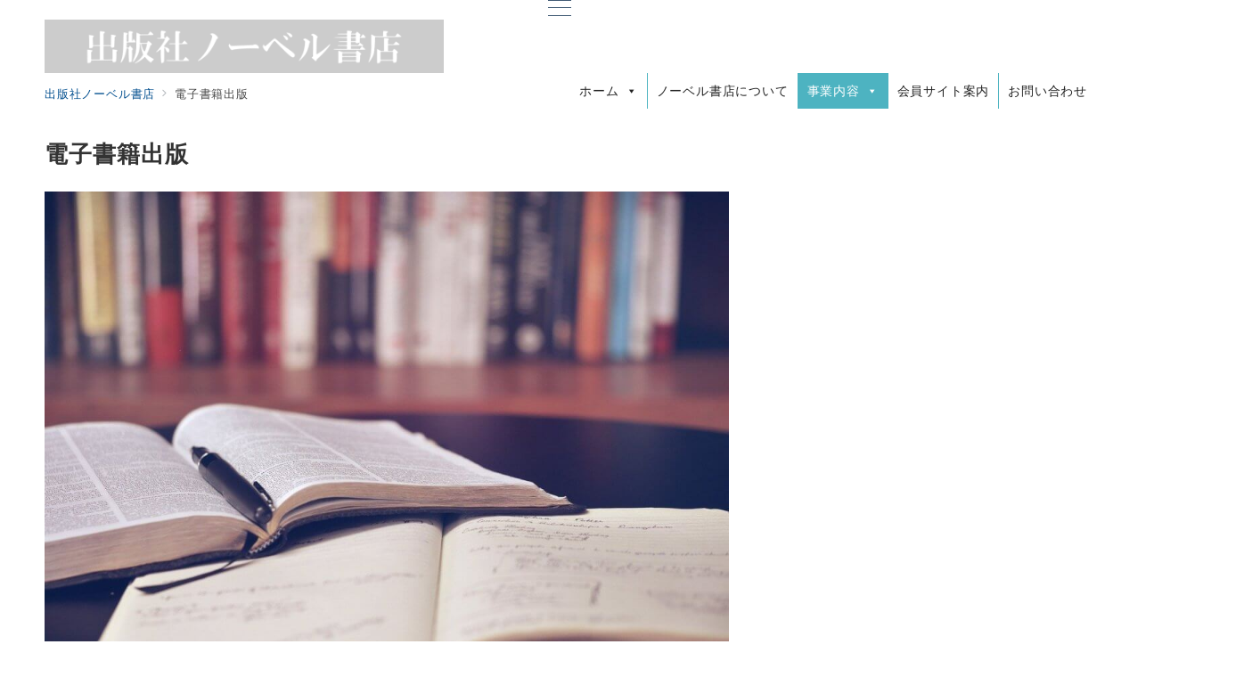

--- FILE ---
content_type: text/html; charset=UTF-8
request_url: https://novel-shoten.com/ebooks
body_size: 137660
content:
<!DOCTYPE html><html dir="ltr" lang="ja" prefix="og: https://ogp.me/ns#"><head><meta charset="UTF-8" /><meta name="viewport" content="width=device-width,initial-scale=1.0" /><title>電子書籍出版 - 出版社ノーベル書店</title><meta name="description" content="あなたの本を待っている人がいます。 イギリスのフィクション・ノンフィクション作家、スーザンヒルは言いました。" /><meta name="robots" content="max-image-preview:large" /><link rel="canonical" href="https://novel-shoten.com/ebooks" /><meta name="generator" content="All in One SEO (AIOSEO) 4.9.3" /><meta property="og:locale" content="ja_JP" /><meta property="og:site_name" content="出版社ノーベル書店 - 今、あなたの世界を変える本" /><meta property="og:type" content="article" /><meta property="og:title" content="電子書籍出版 - 出版社ノーベル書店" /><meta property="og:description" content="あなたの本を待っている人がいます。 イギリスのフィクション・ノンフィクション作家、スーザンヒルは言いました。" /><meta property="og:url" content="https://novel-shoten.com/ebooks" /><meta property="og:image" content="https://novel-shoten.com/wp-content/uploads/2024/03/cropped-ノーベル書店公式サイトグレー背景透過.png" /><meta property="og:image:secure_url" content="https://novel-shoten.com/wp-content/uploads/2024/03/cropped-ノーベル書店公式サイトグレー背景透過.png" /><meta property="article:published_time" content="2020-03-08T04:44:18+00:00" /><meta property="article:modified_time" content="2020-05-02T08:50:16+00:00" /><meta name="twitter:card" content="summary_large_image" /><meta name="twitter:title" content="電子書籍出版 - 出版社ノーベル書店" /><meta name="twitter:description" content="あなたの本を待っている人がいます。 イギリスのフィクション・ノンフィクション作家、スーザンヒルは言いました。" /><meta name="twitter:image" content="https://novel-shoten.com/wp-content/uploads/2024/03/cropped-ノーベル書店公式サイトグレー背景透過.png" /><style media="all">img:is([sizes=auto i],[sizes^="auto," i]){contain-intrinsic-size:3000px 1500px}
/*! This file is auto-generated */
.wp-color-picker{width:80px;direction:ltr}.wp-picker-container .hidden{display:none}.wp-picker-container .wp-color-result.button{min-height:30px;margin:0 6px 6px 0;padding:0 0 0 30px;font-size:11px}.wp-color-result-text{background:#f6f7f7;border-radius:0 2px 2px 0;border-left:1px solid #c3c4c7;color:#50575e;display:block;line-height:2.54545455;padding:0 6px;text-align:center}.wp-color-result:focus,.wp-color-result:hover{background:#f6f7f7;border-color:#8c8f94;color:#1d2327}.wp-color-result:focus:after,.wp-color-result:hover:after{color:#1d2327;border-color:#a7aaad;border-left:1px solid #8c8f94}.wp-picker-container{display:inline-block}.wp-color-result:focus{border-color:#4f94d4;box-shadow:0 0 3px rgba(34,113,177,.8)}.wp-color-result:active{transform:none!important}.wp-picker-open+.wp-picker-input-wrap{display:inline-block;vertical-align:top}.wp-picker-input-wrap label{display:inline-block;vertical-align:top}.form-table .wp-picker-input-wrap label{margin:0!important}.wp-customizer .wp-picker-input-wrap .button.wp-picker-clear,.wp-customizer .wp-picker-input-wrap .button.wp-picker-default,.wp-picker-input-wrap .button.wp-picker-clear,.wp-picker-input-wrap .button.wp-picker-default{margin-left:6px;padding:0 8px;line-height:2.54545455;min-height:30px}.wp-picker-container .iris-square-slider .ui-slider-handle:focus{background-color:#50575e}.wp-picker-container .iris-picker{border-radius:0;border-color:#dcdcde;margin-top:6px}.wp-picker-container input[type=text].wp-color-picker{width:4rem;font-size:12px;font-family:monospace;line-height:2.33333333;margin:0;padding:0 5px;vertical-align:top;min-height:30px}.wp-color-picker::-webkit-input-placeholder{color:#646970}.wp-color-picker::-moz-placeholder{color:#646970}.wp-picker-container input[type=text].iris-error{background-color:#fcf0f1;border-color:#d63638;color:#000}.iris-picker .iris-strip .ui-slider-handle:focus,.iris-picker .ui-square-handle:focus{border-color:#3582c4;border-style:solid;box-shadow:0 0 0 1px #3582c4;outline:2px solid transparent}.iris-picker .iris-palette:focus{box-shadow:0 0 0 2px #3582c4}@media screen and (max-width:782px){.wp-picker-container input[type=text].wp-color-picker{width:5rem;font-size:16px;line-height:1.875;min-height:32px}.wp-customizer .wp-picker-container input[type=text].wp-color-picker{padding:0 5px}.wp-picker-input-wrap .button.wp-picker-clear,.wp-picker-input-wrap .button.wp-picker-default{padding:0 8px;line-height:2.14285714;min-height:32px}.wp-customizer .wp-picker-input-wrap .button.wp-picker-clear,.wp-customizer .wp-picker-input-wrap .button.wp-picker-default{padding:0 8px;font-size:14px;line-height:2.14285714;min-height:32px}.wp-picker-container .wp-color-result.button{padding:0 0 0 40px;font-size:14px;line-height:2.14285714}.wp-customizer .wp-picker-container .wp-color-result.button{font-size:14px;line-height:2.14285714}.wp-picker-container .wp-color-result-text{padding:0 14px;font-size:inherit;line-height:inherit}.wp-customizer .wp-picker-container .wp-color-result-text{padding:0 10px}}
@charset "UTF-8";.wp-block-accordion{box-sizing:border-box}.wp-block-accordion-item.is-open>.wp-block-accordion-heading .wp-block-accordion-heading__toggle-icon{transform:rotate(45deg)}@media (prefers-reduced-motion:no-preference){.wp-block-accordion-item{transition:grid-template-rows .3s ease-out}.wp-block-accordion-item>.wp-block-accordion-heading .wp-block-accordion-heading__toggle-icon{transition:transform .2s ease-in-out}}.wp-block-accordion-heading{margin:0}.wp-block-accordion-heading__toggle{align-items:center;background-color:inherit!important;border:none;color:inherit!important;cursor:pointer;display:flex;font-family:inherit;font-size:inherit;font-style:inherit;font-weight:inherit;letter-spacing:inherit;line-height:inherit;overflow:hidden;padding:var(--wp--preset--spacing--20,1em) 0;text-align:inherit;text-decoration:inherit;text-transform:inherit;width:100%;word-spacing:inherit}.wp-block-accordion-heading__toggle:not(:focus-visible){outline:none}.wp-block-accordion-heading__toggle:focus,.wp-block-accordion-heading__toggle:hover{background-color:inherit!important;border:none;box-shadow:none;color:inherit;padding:var(--wp--preset--spacing--20,1em) 0;text-decoration:none}.wp-block-accordion-heading__toggle:focus-visible{outline:auto;outline-offset:0}.wp-block-accordion-heading__toggle:hover .wp-block-accordion-heading__toggle-title{text-decoration:underline}.wp-block-accordion-heading__toggle-title{flex:1}.wp-block-accordion-heading__toggle-icon{align-items:center;display:flex;height:1.2em;justify-content:center;width:1.2em}.wp-block-accordion-panel[aria-hidden=true],.wp-block-accordion-panel[inert]{display:none;margin-block-start:0}.wp-block-archives{box-sizing:border-box}.wp-block-archives-dropdown label{display:block}.wp-block-avatar{line-height:0}.wp-block-avatar,.wp-block-avatar img{box-sizing:border-box}.wp-block-avatar.aligncenter{text-align:center}.wp-block-audio{box-sizing:border-box}.wp-block-audio :where(figcaption){margin-bottom:1em;margin-top:.5em}.wp-block-audio audio{min-width:300px;width:100%}.wp-block-breadcrumbs{box-sizing:border-box}.wp-block-breadcrumbs ol{flex-wrap:wrap;list-style:none}.wp-block-breadcrumbs li,.wp-block-breadcrumbs ol{align-items:center;display:flex;margin:0;padding:0}.wp-block-breadcrumbs li:not(:last-child):after{content:var(--separator,"/");margin:0 .5em;opacity:.7}.wp-block-breadcrumbs span{color:inherit}.wp-block-button__link{align-content:center;box-sizing:border-box;cursor:pointer;display:inline-block;height:100%;text-align:center;word-break:break-word}.wp-block-button__link.aligncenter{text-align:center}.wp-block-button__link.alignright{text-align:right}:where(.wp-block-button__link){border-radius:9999px;box-shadow:none;padding:calc(.667em + 2px) calc(1.333em + 2px);text-decoration:none}.wp-block-button[style*=text-decoration] .wp-block-button__link{text-decoration:inherit}.wp-block-buttons>.wp-block-button.has-custom-width{max-width:none}.wp-block-buttons>.wp-block-button.has-custom-width .wp-block-button__link{width:100%}.wp-block-buttons>.wp-block-button.has-custom-font-size .wp-block-button__link{font-size:inherit}.wp-block-buttons>.wp-block-button.wp-block-button__width-25{width:calc(25% - var(--wp--style--block-gap, .5em)*.75)}.wp-block-buttons>.wp-block-button.wp-block-button__width-50{width:calc(50% - var(--wp--style--block-gap, .5em)*.5)}.wp-block-buttons>.wp-block-button.wp-block-button__width-75{width:calc(75% - var(--wp--style--block-gap, .5em)*.25)}.wp-block-buttons>.wp-block-button.wp-block-button__width-100{flex-basis:100%;width:100%}.wp-block-buttons.is-vertical>.wp-block-button.wp-block-button__width-25{width:25%}.wp-block-buttons.is-vertical>.wp-block-button.wp-block-button__width-50{width:50%}.wp-block-buttons.is-vertical>.wp-block-button.wp-block-button__width-75{width:75%}.wp-block-button.is-style-squared,.wp-block-button__link.wp-block-button.is-style-squared{border-radius:0}.wp-block-button.no-border-radius,.wp-block-button__link.no-border-radius{border-radius:0!important}:root :where(.wp-block-button .wp-block-button__link.is-style-outline),:root :where(.wp-block-button.is-style-outline>.wp-block-button__link){border:2px solid;padding:.667em 1.333em}:root :where(.wp-block-button .wp-block-button__link.is-style-outline:not(.has-text-color)),:root :where(.wp-block-button.is-style-outline>.wp-block-button__link:not(.has-text-color)){color:currentColor}:root :where(.wp-block-button .wp-block-button__link.is-style-outline:not(.has-background)),:root :where(.wp-block-button.is-style-outline>.wp-block-button__link:not(.has-background)){background-color:initial;background-image:none}.wp-block-buttons{box-sizing:border-box}.wp-block-buttons.is-vertical{flex-direction:column}.wp-block-buttons.is-vertical>.wp-block-button:last-child{margin-bottom:0}.wp-block-buttons>.wp-block-button{display:inline-block;margin:0}.wp-block-buttons.is-content-justification-left{justify-content:flex-start}.wp-block-buttons.is-content-justification-left.is-vertical{align-items:flex-start}.wp-block-buttons.is-content-justification-center{justify-content:center}.wp-block-buttons.is-content-justification-center.is-vertical{align-items:center}.wp-block-buttons.is-content-justification-right{justify-content:flex-end}.wp-block-buttons.is-content-justification-right.is-vertical{align-items:flex-end}.wp-block-buttons.is-content-justification-space-between{justify-content:space-between}.wp-block-buttons.aligncenter{text-align:center}.wp-block-buttons:not(.is-content-justification-space-between,.is-content-justification-right,.is-content-justification-left,.is-content-justification-center) .wp-block-button.aligncenter{margin-left:auto;margin-right:auto;width:100%}.wp-block-buttons[style*=text-decoration] .wp-block-button,.wp-block-buttons[style*=text-decoration] .wp-block-button__link{text-decoration:inherit}.wp-block-buttons.has-custom-font-size .wp-block-button__link{font-size:inherit}.wp-block-buttons .wp-block-button__link{width:100%}.wp-block-button.aligncenter,.wp-block-calendar{text-align:center}.wp-block-calendar td,.wp-block-calendar th{border:1px solid;padding:.25em}.wp-block-calendar th{font-weight:400}.wp-block-calendar caption{background-color:inherit}.wp-block-calendar table{border-collapse:collapse;width:100%}.wp-block-calendar table.has-background th{background-color:inherit}.wp-block-calendar table.has-text-color th{color:inherit}.wp-block-calendar :where(table:not(.has-text-color)){color:#40464d}.wp-block-calendar :where(table:not(.has-text-color)) td,.wp-block-calendar :where(table:not(.has-text-color)) th{border-color:#ddd}:where(.wp-block-calendar table:not(.has-background) th){background:#ddd}.wp-block-categories{box-sizing:border-box}.wp-block-categories.alignleft{margin-right:2em}.wp-block-categories.alignright{margin-left:2em}.wp-block-categories.wp-block-categories-dropdown.aligncenter{text-align:center}.wp-block-categories .wp-block-categories__label{display:block;width:100%}.wp-block-code{box-sizing:border-box}.wp-block-code code{
  /*!rtl:begin:ignore*/direction:ltr;display:block;font-family:inherit;overflow-wrap:break-word;text-align:initial;white-space:pre-wrap
  /*!rtl:end:ignore*/}.wp-block-columns{box-sizing:border-box;display:flex;flex-wrap:wrap!important}@media (min-width:782px){.wp-block-columns{flex-wrap:nowrap!important}}.wp-block-columns{align-items:normal!important}.wp-block-columns.are-vertically-aligned-top{align-items:flex-start}.wp-block-columns.are-vertically-aligned-center{align-items:center}.wp-block-columns.are-vertically-aligned-bottom{align-items:flex-end}@media (max-width:781px){.wp-block-columns:not(.is-not-stacked-on-mobile)>.wp-block-column{flex-basis:100%!important}}@media (min-width:782px){.wp-block-columns:not(.is-not-stacked-on-mobile)>.wp-block-column{flex-basis:0;flex-grow:1}.wp-block-columns:not(.is-not-stacked-on-mobile)>.wp-block-column[style*=flex-basis]{flex-grow:0}}.wp-block-columns.is-not-stacked-on-mobile{flex-wrap:nowrap!important}.wp-block-columns.is-not-stacked-on-mobile>.wp-block-column{flex-basis:0;flex-grow:1}.wp-block-columns.is-not-stacked-on-mobile>.wp-block-column[style*=flex-basis]{flex-grow:0}:where(.wp-block-columns){margin-bottom:1.75em}:where(.wp-block-columns.has-background){padding:1.25em 2.375em}.wp-block-column{flex-grow:1;min-width:0;overflow-wrap:break-word;word-break:break-word}.wp-block-column.is-vertically-aligned-top{align-self:flex-start}.wp-block-column.is-vertically-aligned-center{align-self:center}.wp-block-column.is-vertically-aligned-bottom{align-self:flex-end}.wp-block-column.is-vertically-aligned-stretch{align-self:stretch}.wp-block-column.is-vertically-aligned-bottom,.wp-block-column.is-vertically-aligned-center,.wp-block-column.is-vertically-aligned-top{width:100%}.wp-block-post-comments{box-sizing:border-box}.wp-block-post-comments .alignleft{float:left}.wp-block-post-comments .alignright{float:right}.wp-block-post-comments .navigation:after{clear:both;content:"";display:table}.wp-block-post-comments .commentlist{clear:both;list-style:none;margin:0;padding:0}.wp-block-post-comments .commentlist .comment{min-height:2.25em;padding-left:3.25em}.wp-block-post-comments .commentlist .comment p{font-size:1em;line-height:1.8;margin:1em 0}.wp-block-post-comments .commentlist .children{list-style:none;margin:0;padding:0}.wp-block-post-comments .comment-author{line-height:1.5}.wp-block-post-comments .comment-author .avatar{border-radius:1.5em;display:block;float:left;height:2.5em;margin-right:.75em;margin-top:.5em;width:2.5em}.wp-block-post-comments .comment-author cite{font-style:normal}.wp-block-post-comments .comment-meta{font-size:.875em;line-height:1.5}.wp-block-post-comments .comment-meta b{font-weight:400}.wp-block-post-comments .comment-meta .comment-awaiting-moderation{display:block;margin-bottom:1em;margin-top:1em}.wp-block-post-comments .comment-body .commentmetadata{font-size:.875em}.wp-block-post-comments .comment-form-author label,.wp-block-post-comments .comment-form-comment label,.wp-block-post-comments .comment-form-email label,.wp-block-post-comments .comment-form-url label{display:block;margin-bottom:.25em}.wp-block-post-comments .comment-form input:not([type=submit]):not([type=checkbox]),.wp-block-post-comments .comment-form textarea{box-sizing:border-box;display:block;width:100%}.wp-block-post-comments .comment-form-cookies-consent{display:flex;gap:.25em}.wp-block-post-comments .comment-form-cookies-consent #wp-comment-cookies-consent{margin-top:.35em}.wp-block-post-comments .comment-reply-title{margin-bottom:0}.wp-block-post-comments .comment-reply-title :where(small){font-size:var(--wp--preset--font-size--medium,smaller);margin-left:.5em}.wp-block-post-comments .reply{font-size:.875em;margin-bottom:1.4em}.wp-block-post-comments input:not([type=submit]),.wp-block-post-comments textarea{border:1px solid #949494;font-family:inherit;font-size:1em}.wp-block-post-comments input:not([type=submit]):not([type=checkbox]),.wp-block-post-comments textarea{padding:calc(.667em + 2px)}:where(.wp-block-post-comments input[type=submit]){border:none}.wp-block-comments{box-sizing:border-box}.wp-block-comments-pagination>.wp-block-comments-pagination-next,.wp-block-comments-pagination>.wp-block-comments-pagination-numbers,.wp-block-comments-pagination>.wp-block-comments-pagination-previous{font-size:inherit}.wp-block-comments-pagination .wp-block-comments-pagination-previous-arrow{display:inline-block;margin-right:1ch}.wp-block-comments-pagination .wp-block-comments-pagination-previous-arrow:not(.is-arrow-chevron){transform:scaleX(1)}.wp-block-comments-pagination .wp-block-comments-pagination-next-arrow{display:inline-block;margin-left:1ch}.wp-block-comments-pagination .wp-block-comments-pagination-next-arrow:not(.is-arrow-chevron){transform:scaleX(1)}.wp-block-comments-pagination.aligncenter{justify-content:center}.wp-block-comment-template{box-sizing:border-box;list-style:none;margin-bottom:0;max-width:100%;padding:0}.wp-block-comment-template li{clear:both}.wp-block-comment-template ol{list-style:none;margin-bottom:0;max-width:100%;padding-left:2rem}.wp-block-comment-template.alignleft{float:left}.wp-block-comment-template.aligncenter{margin-left:auto;margin-right:auto;width:fit-content}.wp-block-comment-template.alignright{float:right}.wp-block-comment-date{box-sizing:border-box}.comment-awaiting-moderation{display:block;font-size:.875em;line-height:1.5}.wp-block-comment-author-name,.wp-block-comment-content,.wp-block-comment-edit-link,.wp-block-comment-reply-link{box-sizing:border-box}.wp-block-cover,.wp-block-cover-image{align-items:center;background-position:50%;box-sizing:border-box;display:flex;justify-content:center;min-height:430px;overflow:hidden;overflow:clip;padding:1em;position:relative}.wp-block-cover .has-background-dim:not([class*=-background-color]),.wp-block-cover-image .has-background-dim:not([class*=-background-color]),.wp-block-cover-image.has-background-dim:not([class*=-background-color]),.wp-block-cover.has-background-dim:not([class*=-background-color]){background-color:#000}.wp-block-cover .has-background-dim.has-background-gradient,.wp-block-cover-image .has-background-dim.has-background-gradient{background-color:initial}.wp-block-cover-image.has-background-dim:before,.wp-block-cover.has-background-dim:before{background-color:inherit;content:""}.wp-block-cover .wp-block-cover__background,.wp-block-cover .wp-block-cover__gradient-background,.wp-block-cover-image .wp-block-cover__background,.wp-block-cover-image .wp-block-cover__gradient-background,.wp-block-cover-image.has-background-dim:not(.has-background-gradient):before,.wp-block-cover.has-background-dim:not(.has-background-gradient):before{bottom:0;left:0;opacity:.5;position:absolute;right:0;top:0}.wp-block-cover-image.has-background-dim.has-background-dim-10 .wp-block-cover__background,.wp-block-cover-image.has-background-dim.has-background-dim-10 .wp-block-cover__gradient-background,.wp-block-cover-image.has-background-dim.has-background-dim-10:not(.has-background-gradient):before,.wp-block-cover.has-background-dim.has-background-dim-10 .wp-block-cover__background,.wp-block-cover.has-background-dim.has-background-dim-10 .wp-block-cover__gradient-background,.wp-block-cover.has-background-dim.has-background-dim-10:not(.has-background-gradient):before{opacity:.1}.wp-block-cover-image.has-background-dim.has-background-dim-20 .wp-block-cover__background,.wp-block-cover-image.has-background-dim.has-background-dim-20 .wp-block-cover__gradient-background,.wp-block-cover-image.has-background-dim.has-background-dim-20:not(.has-background-gradient):before,.wp-block-cover.has-background-dim.has-background-dim-20 .wp-block-cover__background,.wp-block-cover.has-background-dim.has-background-dim-20 .wp-block-cover__gradient-background,.wp-block-cover.has-background-dim.has-background-dim-20:not(.has-background-gradient):before{opacity:.2}.wp-block-cover-image.has-background-dim.has-background-dim-30 .wp-block-cover__background,.wp-block-cover-image.has-background-dim.has-background-dim-30 .wp-block-cover__gradient-background,.wp-block-cover-image.has-background-dim.has-background-dim-30:not(.has-background-gradient):before,.wp-block-cover.has-background-dim.has-background-dim-30 .wp-block-cover__background,.wp-block-cover.has-background-dim.has-background-dim-30 .wp-block-cover__gradient-background,.wp-block-cover.has-background-dim.has-background-dim-30:not(.has-background-gradient):before{opacity:.3}.wp-block-cover-image.has-background-dim.has-background-dim-40 .wp-block-cover__background,.wp-block-cover-image.has-background-dim.has-background-dim-40 .wp-block-cover__gradient-background,.wp-block-cover-image.has-background-dim.has-background-dim-40:not(.has-background-gradient):before,.wp-block-cover.has-background-dim.has-background-dim-40 .wp-block-cover__background,.wp-block-cover.has-background-dim.has-background-dim-40 .wp-block-cover__gradient-background,.wp-block-cover.has-background-dim.has-background-dim-40:not(.has-background-gradient):before{opacity:.4}.wp-block-cover-image.has-background-dim.has-background-dim-50 .wp-block-cover__background,.wp-block-cover-image.has-background-dim.has-background-dim-50 .wp-block-cover__gradient-background,.wp-block-cover-image.has-background-dim.has-background-dim-50:not(.has-background-gradient):before,.wp-block-cover.has-background-dim.has-background-dim-50 .wp-block-cover__background,.wp-block-cover.has-background-dim.has-background-dim-50 .wp-block-cover__gradient-background,.wp-block-cover.has-background-dim.has-background-dim-50:not(.has-background-gradient):before{opacity:.5}.wp-block-cover-image.has-background-dim.has-background-dim-60 .wp-block-cover__background,.wp-block-cover-image.has-background-dim.has-background-dim-60 .wp-block-cover__gradient-background,.wp-block-cover-image.has-background-dim.has-background-dim-60:not(.has-background-gradient):before,.wp-block-cover.has-background-dim.has-background-dim-60 .wp-block-cover__background,.wp-block-cover.has-background-dim.has-background-dim-60 .wp-block-cover__gradient-background,.wp-block-cover.has-background-dim.has-background-dim-60:not(.has-background-gradient):before{opacity:.6}.wp-block-cover-image.has-background-dim.has-background-dim-70 .wp-block-cover__background,.wp-block-cover-image.has-background-dim.has-background-dim-70 .wp-block-cover__gradient-background,.wp-block-cover-image.has-background-dim.has-background-dim-70:not(.has-background-gradient):before,.wp-block-cover.has-background-dim.has-background-dim-70 .wp-block-cover__background,.wp-block-cover.has-background-dim.has-background-dim-70 .wp-block-cover__gradient-background,.wp-block-cover.has-background-dim.has-background-dim-70:not(.has-background-gradient):before{opacity:.7}.wp-block-cover-image.has-background-dim.has-background-dim-80 .wp-block-cover__background,.wp-block-cover-image.has-background-dim.has-background-dim-80 .wp-block-cover__gradient-background,.wp-block-cover-image.has-background-dim.has-background-dim-80:not(.has-background-gradient):before,.wp-block-cover.has-background-dim.has-background-dim-80 .wp-block-cover__background,.wp-block-cover.has-background-dim.has-background-dim-80 .wp-block-cover__gradient-background,.wp-block-cover.has-background-dim.has-background-dim-80:not(.has-background-gradient):before{opacity:.8}.wp-block-cover-image.has-background-dim.has-background-dim-90 .wp-block-cover__background,.wp-block-cover-image.has-background-dim.has-background-dim-90 .wp-block-cover__gradient-background,.wp-block-cover-image.has-background-dim.has-background-dim-90:not(.has-background-gradient):before,.wp-block-cover.has-background-dim.has-background-dim-90 .wp-block-cover__background,.wp-block-cover.has-background-dim.has-background-dim-90 .wp-block-cover__gradient-background,.wp-block-cover.has-background-dim.has-background-dim-90:not(.has-background-gradient):before{opacity:.9}.wp-block-cover-image.has-background-dim.has-background-dim-100 .wp-block-cover__background,.wp-block-cover-image.has-background-dim.has-background-dim-100 .wp-block-cover__gradient-background,.wp-block-cover-image.has-background-dim.has-background-dim-100:not(.has-background-gradient):before,.wp-block-cover.has-background-dim.has-background-dim-100 .wp-block-cover__background,.wp-block-cover.has-background-dim.has-background-dim-100 .wp-block-cover__gradient-background,.wp-block-cover.has-background-dim.has-background-dim-100:not(.has-background-gradient):before{opacity:1}.wp-block-cover .wp-block-cover__background.has-background-dim.has-background-dim-0,.wp-block-cover .wp-block-cover__gradient-background.has-background-dim.has-background-dim-0,.wp-block-cover-image .wp-block-cover__background.has-background-dim.has-background-dim-0,.wp-block-cover-image .wp-block-cover__gradient-background.has-background-dim.has-background-dim-0{opacity:0}.wp-block-cover .wp-block-cover__background.has-background-dim.has-background-dim-10,.wp-block-cover .wp-block-cover__gradient-background.has-background-dim.has-background-dim-10,.wp-block-cover-image .wp-block-cover__background.has-background-dim.has-background-dim-10,.wp-block-cover-image .wp-block-cover__gradient-background.has-background-dim.has-background-dim-10{opacity:.1}.wp-block-cover .wp-block-cover__background.has-background-dim.has-background-dim-20,.wp-block-cover .wp-block-cover__gradient-background.has-background-dim.has-background-dim-20,.wp-block-cover-image .wp-block-cover__background.has-background-dim.has-background-dim-20,.wp-block-cover-image .wp-block-cover__gradient-background.has-background-dim.has-background-dim-20{opacity:.2}.wp-block-cover .wp-block-cover__background.has-background-dim.has-background-dim-30,.wp-block-cover .wp-block-cover__gradient-background.has-background-dim.has-background-dim-30,.wp-block-cover-image .wp-block-cover__background.has-background-dim.has-background-dim-30,.wp-block-cover-image .wp-block-cover__gradient-background.has-background-dim.has-background-dim-30{opacity:.3}.wp-block-cover .wp-block-cover__background.has-background-dim.has-background-dim-40,.wp-block-cover .wp-block-cover__gradient-background.has-background-dim.has-background-dim-40,.wp-block-cover-image .wp-block-cover__background.has-background-dim.has-background-dim-40,.wp-block-cover-image .wp-block-cover__gradient-background.has-background-dim.has-background-dim-40{opacity:.4}.wp-block-cover .wp-block-cover__background.has-background-dim.has-background-dim-50,.wp-block-cover .wp-block-cover__gradient-background.has-background-dim.has-background-dim-50,.wp-block-cover-image .wp-block-cover__background.has-background-dim.has-background-dim-50,.wp-block-cover-image .wp-block-cover__gradient-background.has-background-dim.has-background-dim-50{opacity:.5}.wp-block-cover .wp-block-cover__background.has-background-dim.has-background-dim-60,.wp-block-cover .wp-block-cover__gradient-background.has-background-dim.has-background-dim-60,.wp-block-cover-image .wp-block-cover__background.has-background-dim.has-background-dim-60,.wp-block-cover-image .wp-block-cover__gradient-background.has-background-dim.has-background-dim-60{opacity:.6}.wp-block-cover .wp-block-cover__background.has-background-dim.has-background-dim-70,.wp-block-cover .wp-block-cover__gradient-background.has-background-dim.has-background-dim-70,.wp-block-cover-image .wp-block-cover__background.has-background-dim.has-background-dim-70,.wp-block-cover-image .wp-block-cover__gradient-background.has-background-dim.has-background-dim-70{opacity:.7}.wp-block-cover .wp-block-cover__background.has-background-dim.has-background-dim-80,.wp-block-cover .wp-block-cover__gradient-background.has-background-dim.has-background-dim-80,.wp-block-cover-image .wp-block-cover__background.has-background-dim.has-background-dim-80,.wp-block-cover-image .wp-block-cover__gradient-background.has-background-dim.has-background-dim-80{opacity:.8}.wp-block-cover .wp-block-cover__background.has-background-dim.has-background-dim-90,.wp-block-cover .wp-block-cover__gradient-background.has-background-dim.has-background-dim-90,.wp-block-cover-image .wp-block-cover__background.has-background-dim.has-background-dim-90,.wp-block-cover-image .wp-block-cover__gradient-background.has-background-dim.has-background-dim-90{opacity:.9}.wp-block-cover .wp-block-cover__background.has-background-dim.has-background-dim-100,.wp-block-cover .wp-block-cover__gradient-background.has-background-dim.has-background-dim-100,.wp-block-cover-image .wp-block-cover__background.has-background-dim.has-background-dim-100,.wp-block-cover-image .wp-block-cover__gradient-background.has-background-dim.has-background-dim-100{opacity:1}.wp-block-cover-image.alignleft,.wp-block-cover-image.alignright,.wp-block-cover.alignleft,.wp-block-cover.alignright{max-width:420px;width:100%}.wp-block-cover-image.aligncenter,.wp-block-cover-image.alignleft,.wp-block-cover-image.alignright,.wp-block-cover.aligncenter,.wp-block-cover.alignleft,.wp-block-cover.alignright{display:flex}.wp-block-cover .wp-block-cover__inner-container,.wp-block-cover-image .wp-block-cover__inner-container{color:inherit;position:relative;width:100%}.wp-block-cover-image.is-position-top-left,.wp-block-cover.is-position-top-left{align-items:flex-start;justify-content:flex-start}.wp-block-cover-image.is-position-top-center,.wp-block-cover.is-position-top-center{align-items:flex-start;justify-content:center}.wp-block-cover-image.is-position-top-right,.wp-block-cover.is-position-top-right{align-items:flex-start;justify-content:flex-end}.wp-block-cover-image.is-position-center-left,.wp-block-cover.is-position-center-left{align-items:center;justify-content:flex-start}.wp-block-cover-image.is-position-center-center,.wp-block-cover.is-position-center-center{align-items:center;justify-content:center}.wp-block-cover-image.is-position-center-right,.wp-block-cover.is-position-center-right{align-items:center;justify-content:flex-end}.wp-block-cover-image.is-position-bottom-left,.wp-block-cover.is-position-bottom-left{align-items:flex-end;justify-content:flex-start}.wp-block-cover-image.is-position-bottom-center,.wp-block-cover.is-position-bottom-center{align-items:flex-end;justify-content:center}.wp-block-cover-image.is-position-bottom-right,.wp-block-cover.is-position-bottom-right{align-items:flex-end;justify-content:flex-end}.wp-block-cover-image.has-custom-content-position.has-custom-content-position .wp-block-cover__inner-container,.wp-block-cover.has-custom-content-position.has-custom-content-position .wp-block-cover__inner-container{margin:0}.wp-block-cover-image.has-custom-content-position.has-custom-content-position.is-position-bottom-left .wp-block-cover__inner-container,.wp-block-cover-image.has-custom-content-position.has-custom-content-position.is-position-bottom-right .wp-block-cover__inner-container,.wp-block-cover-image.has-custom-content-position.has-custom-content-position.is-position-center-left .wp-block-cover__inner-container,.wp-block-cover-image.has-custom-content-position.has-custom-content-position.is-position-center-right .wp-block-cover__inner-container,.wp-block-cover-image.has-custom-content-position.has-custom-content-position.is-position-top-left .wp-block-cover__inner-container,.wp-block-cover-image.has-custom-content-position.has-custom-content-position.is-position-top-right .wp-block-cover__inner-container,.wp-block-cover.has-custom-content-position.has-custom-content-position.is-position-bottom-left .wp-block-cover__inner-container,.wp-block-cover.has-custom-content-position.has-custom-content-position.is-position-bottom-right .wp-block-cover__inner-container,.wp-block-cover.has-custom-content-position.has-custom-content-position.is-position-center-left .wp-block-cover__inner-container,.wp-block-cover.has-custom-content-position.has-custom-content-position.is-position-center-right .wp-block-cover__inner-container,.wp-block-cover.has-custom-content-position.has-custom-content-position.is-position-top-left .wp-block-cover__inner-container,.wp-block-cover.has-custom-content-position.has-custom-content-position.is-position-top-right .wp-block-cover__inner-container{margin:0;width:auto}.wp-block-cover .wp-block-cover__image-background,.wp-block-cover video.wp-block-cover__video-background,.wp-block-cover-image .wp-block-cover__image-background,.wp-block-cover-image video.wp-block-cover__video-background{border:none;bottom:0;box-shadow:none;height:100%;left:0;margin:0;max-height:none;max-width:none;object-fit:cover;outline:none;padding:0;position:absolute;right:0;top:0;width:100%}.wp-block-cover-image.has-parallax,.wp-block-cover.has-parallax,.wp-block-cover__image-background.has-parallax,video.wp-block-cover__video-background.has-parallax{background-attachment:fixed;background-repeat:no-repeat;background-size:cover}@supports (-webkit-touch-callout:inherit){.wp-block-cover-image.has-parallax,.wp-block-cover.has-parallax,.wp-block-cover__image-background.has-parallax,video.wp-block-cover__video-background.has-parallax{background-attachment:scroll}}@media (prefers-reduced-motion:reduce){.wp-block-cover-image.has-parallax,.wp-block-cover.has-parallax,.wp-block-cover__image-background.has-parallax,video.wp-block-cover__video-background.has-parallax{background-attachment:scroll}}.wp-block-cover-image.is-repeated,.wp-block-cover.is-repeated,.wp-block-cover__image-background.is-repeated,video.wp-block-cover__video-background.is-repeated{background-repeat:repeat;background-size:auto}.wp-block-cover-image-text,.wp-block-cover-image-text a,.wp-block-cover-image-text a:active,.wp-block-cover-image-text a:focus,.wp-block-cover-image-text a:hover,.wp-block-cover-text,.wp-block-cover-text a,.wp-block-cover-text a:active,.wp-block-cover-text a:focus,.wp-block-cover-text a:hover,section.wp-block-cover-image h2,section.wp-block-cover-image h2 a,section.wp-block-cover-image h2 a:active,section.wp-block-cover-image h2 a:focus,section.wp-block-cover-image h2 a:hover{color:#fff}.wp-block-cover-image .wp-block-cover.has-left-content{justify-content:flex-start}.wp-block-cover-image .wp-block-cover.has-right-content{justify-content:flex-end}.wp-block-cover-image.has-left-content .wp-block-cover-image-text,.wp-block-cover.has-left-content .wp-block-cover-text,section.wp-block-cover-image.has-left-content>h2{margin-left:0;text-align:left}.wp-block-cover-image.has-right-content .wp-block-cover-image-text,.wp-block-cover.has-right-content .wp-block-cover-text,section.wp-block-cover-image.has-right-content>h2{margin-right:0;text-align:right}.wp-block-cover .wp-block-cover-text,.wp-block-cover-image .wp-block-cover-image-text,section.wp-block-cover-image>h2{font-size:2em;line-height:1.25;margin-bottom:0;max-width:840px;padding:.44em;text-align:center;z-index:1}:where(.wp-block-cover-image:not(.has-text-color)),:where(.wp-block-cover:not(.has-text-color)){color:#fff}:where(.wp-block-cover-image.is-light:not(.has-text-color)),:where(.wp-block-cover.is-light:not(.has-text-color)){color:#000}:root :where(.wp-block-cover h1:not(.has-text-color)),:root :where(.wp-block-cover h2:not(.has-text-color)),:root :where(.wp-block-cover h3:not(.has-text-color)),:root :where(.wp-block-cover h4:not(.has-text-color)),:root :where(.wp-block-cover h5:not(.has-text-color)),:root :where(.wp-block-cover h6:not(.has-text-color)),:root :where(.wp-block-cover p:not(.has-text-color)){color:inherit}body:not(.editor-styles-wrapper) .wp-block-cover:not(.wp-block-cover:has(.wp-block-cover__background+.wp-block-cover__inner-container)) .wp-block-cover__image-background,body:not(.editor-styles-wrapper) .wp-block-cover:not(.wp-block-cover:has(.wp-block-cover__background+.wp-block-cover__inner-container)) .wp-block-cover__video-background{z-index:0}body:not(.editor-styles-wrapper) .wp-block-cover:not(.wp-block-cover:has(.wp-block-cover__background+.wp-block-cover__inner-container)) .wp-block-cover__background,body:not(.editor-styles-wrapper) .wp-block-cover:not(.wp-block-cover:has(.wp-block-cover__background+.wp-block-cover__inner-container)) .wp-block-cover__gradient-background,body:not(.editor-styles-wrapper) .wp-block-cover:not(.wp-block-cover:has(.wp-block-cover__background+.wp-block-cover__inner-container)) .wp-block-cover__inner-container,body:not(.editor-styles-wrapper) .wp-block-cover:not(.wp-block-cover:has(.wp-block-cover__background+.wp-block-cover__inner-container)).has-background-dim:not(.has-background-gradient):before{z-index:1}.has-modal-open body:not(.editor-styles-wrapper) .wp-block-cover:not(.wp-block-cover:has(.wp-block-cover__background+.wp-block-cover__inner-container)) .wp-block-cover__inner-container{z-index:auto}.wp-block-details{box-sizing:border-box}.wp-block-details summary{cursor:pointer}.wp-block-embed.alignleft,.wp-block-embed.alignright,.wp-block[data-align=left]>[data-type="core/embed"],.wp-block[data-align=right]>[data-type="core/embed"]{max-width:360px;width:100%}.wp-block-embed.alignleft .wp-block-embed__wrapper,.wp-block-embed.alignright .wp-block-embed__wrapper,.wp-block[data-align=left]>[data-type="core/embed"] .wp-block-embed__wrapper,.wp-block[data-align=right]>[data-type="core/embed"] .wp-block-embed__wrapper{min-width:280px}.wp-block-cover .wp-block-embed{min-height:240px;min-width:320px}.wp-block-embed{overflow-wrap:break-word}.wp-block-embed :where(figcaption){margin-bottom:1em;margin-top:.5em}.wp-block-embed iframe{max-width:100%}.wp-block-embed__wrapper{position:relative}.wp-embed-responsive .wp-has-aspect-ratio .wp-block-embed__wrapper:before{content:"";display:block;padding-top:50%}.wp-embed-responsive .wp-has-aspect-ratio iframe{bottom:0;height:100%;left:0;position:absolute;right:0;top:0;width:100%}.wp-embed-responsive .wp-embed-aspect-21-9 .wp-block-embed__wrapper:before{padding-top:42.85%}.wp-embed-responsive .wp-embed-aspect-18-9 .wp-block-embed__wrapper:before{padding-top:50%}.wp-embed-responsive .wp-embed-aspect-16-9 .wp-block-embed__wrapper:before{padding-top:56.25%}.wp-embed-responsive .wp-embed-aspect-4-3 .wp-block-embed__wrapper:before{padding-top:75%}.wp-embed-responsive .wp-embed-aspect-1-1 .wp-block-embed__wrapper:before{padding-top:100%}.wp-embed-responsive .wp-embed-aspect-9-16 .wp-block-embed__wrapper:before{padding-top:177.77%}.wp-embed-responsive .wp-embed-aspect-1-2 .wp-block-embed__wrapper:before{padding-top:200%}.wp-block-file{box-sizing:border-box}.wp-block-file:not(.wp-element-button){font-size:.8em}.wp-block-file.aligncenter{text-align:center}.wp-block-file.alignright{text-align:right}.wp-block-file *+.wp-block-file__button{margin-left:.75em}:where(.wp-block-file){margin-bottom:1.5em}.wp-block-file__embed{margin-bottom:1em}:where(.wp-block-file__button){border-radius:2em;display:inline-block;padding:.5em 1em}:where(.wp-block-file__button):where(a):active,:where(.wp-block-file__button):where(a):focus,:where(.wp-block-file__button):where(a):hover,:where(.wp-block-file__button):where(a):visited{box-shadow:none;color:#fff;opacity:.85;text-decoration:none}.wp-block-form-input__label{display:flex;flex-direction:column;gap:.25em;margin-bottom:.5em;width:100%}.wp-block-form-input__label.is-label-inline{align-items:center;flex-direction:row;gap:.5em}.wp-block-form-input__label.is-label-inline .wp-block-form-input__label-content{margin-bottom:.5em}.wp-block-form-input__label:has(input[type=checkbox]){flex-direction:row;width:fit-content}.wp-block-form-input__label:has(input[type=checkbox]) .wp-block-form-input__label-content{margin:0}.wp-block-form-input__label:has(.wp-block-form-input__label-content+input[type=checkbox]){flex-direction:row-reverse}.wp-block-form-input__label-content{width:fit-content}:where(.wp-block-form-input__input){font-size:1em;margin-bottom:.5em;padding:0 .5em}:where(.wp-block-form-input__input)[type=date],:where(.wp-block-form-input__input)[type=datetime-local],:where(.wp-block-form-input__input)[type=datetime],:where(.wp-block-form-input__input)[type=email],:where(.wp-block-form-input__input)[type=month],:where(.wp-block-form-input__input)[type=number],:where(.wp-block-form-input__input)[type=password],:where(.wp-block-form-input__input)[type=search],:where(.wp-block-form-input__input)[type=tel],:where(.wp-block-form-input__input)[type=text],:where(.wp-block-form-input__input)[type=time],:where(.wp-block-form-input__input)[type=url],:where(.wp-block-form-input__input)[type=week]{border-style:solid;border-width:1px;line-height:2;min-height:2em}textarea.wp-block-form-input__input{min-height:10em}.blocks-gallery-grid:not(.has-nested-images),.wp-block-gallery:not(.has-nested-images){display:flex;flex-wrap:wrap;list-style-type:none;margin:0;padding:0}.blocks-gallery-grid:not(.has-nested-images) .blocks-gallery-image,.blocks-gallery-grid:not(.has-nested-images) .blocks-gallery-item,.wp-block-gallery:not(.has-nested-images) .blocks-gallery-image,.wp-block-gallery:not(.has-nested-images) .blocks-gallery-item{display:flex;flex-direction:column;flex-grow:1;justify-content:center;margin:0 1em 1em 0;position:relative;width:calc(50% - 1em)}.blocks-gallery-grid:not(.has-nested-images) .blocks-gallery-image:nth-of-type(2n),.blocks-gallery-grid:not(.has-nested-images) .blocks-gallery-item:nth-of-type(2n),.wp-block-gallery:not(.has-nested-images) .blocks-gallery-image:nth-of-type(2n),.wp-block-gallery:not(.has-nested-images) .blocks-gallery-item:nth-of-type(2n){margin-right:0}.blocks-gallery-grid:not(.has-nested-images) .blocks-gallery-image figure,.blocks-gallery-grid:not(.has-nested-images) .blocks-gallery-item figure,.wp-block-gallery:not(.has-nested-images) .blocks-gallery-image figure,.wp-block-gallery:not(.has-nested-images) .blocks-gallery-item figure{align-items:flex-end;display:flex;height:100%;justify-content:flex-start;margin:0}.blocks-gallery-grid:not(.has-nested-images) .blocks-gallery-image img,.blocks-gallery-grid:not(.has-nested-images) .blocks-gallery-item img,.wp-block-gallery:not(.has-nested-images) .blocks-gallery-image img,.wp-block-gallery:not(.has-nested-images) .blocks-gallery-item img{display:block;height:auto;max-width:100%;width:auto}.blocks-gallery-grid:not(.has-nested-images) .blocks-gallery-image figcaption,.blocks-gallery-grid:not(.has-nested-images) .blocks-gallery-item figcaption,.wp-block-gallery:not(.has-nested-images) .blocks-gallery-image figcaption,.wp-block-gallery:not(.has-nested-images) .blocks-gallery-item figcaption{background:linear-gradient(0deg,#000000b3,#0000004d 70%,#0000);bottom:0;box-sizing:border-box;color:#fff;font-size:.8em;margin:0;max-height:100%;overflow:auto;padding:3em .77em .7em;position:absolute;text-align:center;width:100%;z-index:2}.blocks-gallery-grid:not(.has-nested-images) .blocks-gallery-image figcaption img,.blocks-gallery-grid:not(.has-nested-images) .blocks-gallery-item figcaption img,.wp-block-gallery:not(.has-nested-images) .blocks-gallery-image figcaption img,.wp-block-gallery:not(.has-nested-images) .blocks-gallery-item figcaption img{display:inline}.blocks-gallery-grid:not(.has-nested-images) figcaption,.wp-block-gallery:not(.has-nested-images) figcaption{flex-grow:1}.blocks-gallery-grid:not(.has-nested-images).is-cropped .blocks-gallery-image a,.blocks-gallery-grid:not(.has-nested-images).is-cropped .blocks-gallery-image img,.blocks-gallery-grid:not(.has-nested-images).is-cropped .blocks-gallery-item a,.blocks-gallery-grid:not(.has-nested-images).is-cropped .blocks-gallery-item img,.wp-block-gallery:not(.has-nested-images).is-cropped .blocks-gallery-image a,.wp-block-gallery:not(.has-nested-images).is-cropped .blocks-gallery-image img,.wp-block-gallery:not(.has-nested-images).is-cropped .blocks-gallery-item a,.wp-block-gallery:not(.has-nested-images).is-cropped .blocks-gallery-item img{flex:1;height:100%;object-fit:cover;width:100%}.blocks-gallery-grid:not(.has-nested-images).columns-1 .blocks-gallery-image,.blocks-gallery-grid:not(.has-nested-images).columns-1 .blocks-gallery-item,.wp-block-gallery:not(.has-nested-images).columns-1 .blocks-gallery-image,.wp-block-gallery:not(.has-nested-images).columns-1 .blocks-gallery-item{margin-right:0;width:100%}@media (min-width:600px){.blocks-gallery-grid:not(.has-nested-images).columns-3 .blocks-gallery-image,.blocks-gallery-grid:not(.has-nested-images).columns-3 .blocks-gallery-item,.wp-block-gallery:not(.has-nested-images).columns-3 .blocks-gallery-image,.wp-block-gallery:not(.has-nested-images).columns-3 .blocks-gallery-item{margin-right:1em;width:calc(33.33333% - .66667em)}.blocks-gallery-grid:not(.has-nested-images).columns-4 .blocks-gallery-image,.blocks-gallery-grid:not(.has-nested-images).columns-4 .blocks-gallery-item,.wp-block-gallery:not(.has-nested-images).columns-4 .blocks-gallery-image,.wp-block-gallery:not(.has-nested-images).columns-4 .blocks-gallery-item{margin-right:1em;width:calc(25% - .75em)}.blocks-gallery-grid:not(.has-nested-images).columns-5 .blocks-gallery-image,.blocks-gallery-grid:not(.has-nested-images).columns-5 .blocks-gallery-item,.wp-block-gallery:not(.has-nested-images).columns-5 .blocks-gallery-image,.wp-block-gallery:not(.has-nested-images).columns-5 .blocks-gallery-item{margin-right:1em;width:calc(20% - .8em)}.blocks-gallery-grid:not(.has-nested-images).columns-6 .blocks-gallery-image,.blocks-gallery-grid:not(.has-nested-images).columns-6 .blocks-gallery-item,.wp-block-gallery:not(.has-nested-images).columns-6 .blocks-gallery-image,.wp-block-gallery:not(.has-nested-images).columns-6 .blocks-gallery-item{margin-right:1em;width:calc(16.66667% - .83333em)}.blocks-gallery-grid:not(.has-nested-images).columns-7 .blocks-gallery-image,.blocks-gallery-grid:not(.has-nested-images).columns-7 .blocks-gallery-item,.wp-block-gallery:not(.has-nested-images).columns-7 .blocks-gallery-image,.wp-block-gallery:not(.has-nested-images).columns-7 .blocks-gallery-item{margin-right:1em;width:calc(14.28571% - .85714em)}.blocks-gallery-grid:not(.has-nested-images).columns-8 .blocks-gallery-image,.blocks-gallery-grid:not(.has-nested-images).columns-8 .blocks-gallery-item,.wp-block-gallery:not(.has-nested-images).columns-8 .blocks-gallery-image,.wp-block-gallery:not(.has-nested-images).columns-8 .blocks-gallery-item{margin-right:1em;width:calc(12.5% - .875em)}.blocks-gallery-grid:not(.has-nested-images).columns-1 .blocks-gallery-image:nth-of-type(1n),.blocks-gallery-grid:not(.has-nested-images).columns-1 .blocks-gallery-item:nth-of-type(1n),.blocks-gallery-grid:not(.has-nested-images).columns-2 .blocks-gallery-image:nth-of-type(2n),.blocks-gallery-grid:not(.has-nested-images).columns-2 .blocks-gallery-item:nth-of-type(2n),.blocks-gallery-grid:not(.has-nested-images).columns-3 .blocks-gallery-image:nth-of-type(3n),.blocks-gallery-grid:not(.has-nested-images).columns-3 .blocks-gallery-item:nth-of-type(3n),.blocks-gallery-grid:not(.has-nested-images).columns-4 .blocks-gallery-image:nth-of-type(4n),.blocks-gallery-grid:not(.has-nested-images).columns-4 .blocks-gallery-item:nth-of-type(4n),.blocks-gallery-grid:not(.has-nested-images).columns-5 .blocks-gallery-image:nth-of-type(5n),.blocks-gallery-grid:not(.has-nested-images).columns-5 .blocks-gallery-item:nth-of-type(5n),.blocks-gallery-grid:not(.has-nested-images).columns-6 .blocks-gallery-image:nth-of-type(6n),.blocks-gallery-grid:not(.has-nested-images).columns-6 .blocks-gallery-item:nth-of-type(6n),.blocks-gallery-grid:not(.has-nested-images).columns-7 .blocks-gallery-image:nth-of-type(7n),.blocks-gallery-grid:not(.has-nested-images).columns-7 .blocks-gallery-item:nth-of-type(7n),.blocks-gallery-grid:not(.has-nested-images).columns-8 .blocks-gallery-image:nth-of-type(8n),.blocks-gallery-grid:not(.has-nested-images).columns-8 .blocks-gallery-item:nth-of-type(8n),.wp-block-gallery:not(.has-nested-images).columns-1 .blocks-gallery-image:nth-of-type(1n),.wp-block-gallery:not(.has-nested-images).columns-1 .blocks-gallery-item:nth-of-type(1n),.wp-block-gallery:not(.has-nested-images).columns-2 .blocks-gallery-image:nth-of-type(2n),.wp-block-gallery:not(.has-nested-images).columns-2 .blocks-gallery-item:nth-of-type(2n),.wp-block-gallery:not(.has-nested-images).columns-3 .blocks-gallery-image:nth-of-type(3n),.wp-block-gallery:not(.has-nested-images).columns-3 .blocks-gallery-item:nth-of-type(3n),.wp-block-gallery:not(.has-nested-images).columns-4 .blocks-gallery-image:nth-of-type(4n),.wp-block-gallery:not(.has-nested-images).columns-4 .blocks-gallery-item:nth-of-type(4n),.wp-block-gallery:not(.has-nested-images).columns-5 .blocks-gallery-image:nth-of-type(5n),.wp-block-gallery:not(.has-nested-images).columns-5 .blocks-gallery-item:nth-of-type(5n),.wp-block-gallery:not(.has-nested-images).columns-6 .blocks-gallery-image:nth-of-type(6n),.wp-block-gallery:not(.has-nested-images).columns-6 .blocks-gallery-item:nth-of-type(6n),.wp-block-gallery:not(.has-nested-images).columns-7 .blocks-gallery-image:nth-of-type(7n),.wp-block-gallery:not(.has-nested-images).columns-7 .blocks-gallery-item:nth-of-type(7n),.wp-block-gallery:not(.has-nested-images).columns-8 .blocks-gallery-image:nth-of-type(8n),.wp-block-gallery:not(.has-nested-images).columns-8 .blocks-gallery-item:nth-of-type(8n){margin-right:0}}.blocks-gallery-grid:not(.has-nested-images) .blocks-gallery-image:last-child,.blocks-gallery-grid:not(.has-nested-images) .blocks-gallery-item:last-child,.wp-block-gallery:not(.has-nested-images) .blocks-gallery-image:last-child,.wp-block-gallery:not(.has-nested-images) .blocks-gallery-item:last-child{margin-right:0}.blocks-gallery-grid:not(.has-nested-images).alignleft,.blocks-gallery-grid:not(.has-nested-images).alignright,.wp-block-gallery:not(.has-nested-images).alignleft,.wp-block-gallery:not(.has-nested-images).alignright{max-width:420px;width:100%}.blocks-gallery-grid:not(.has-nested-images).aligncenter .blocks-gallery-item figure,.wp-block-gallery:not(.has-nested-images).aligncenter .blocks-gallery-item figure{justify-content:center}.wp-block-gallery:not(.is-cropped) .blocks-gallery-item{align-self:flex-start}figure.wp-block-gallery.has-nested-images{align-items:normal}.wp-block-gallery.has-nested-images figure.wp-block-image:not(#individual-image){margin:0;width:calc(50% - var(--wp--style--unstable-gallery-gap, 16px)/2)}.wp-block-gallery.has-nested-images figure.wp-block-image{box-sizing:border-box;display:flex;flex-direction:column;flex-grow:1;justify-content:center;max-width:100%;position:relative}.wp-block-gallery.has-nested-images figure.wp-block-image>a,.wp-block-gallery.has-nested-images figure.wp-block-image>div{flex-direction:column;flex-grow:1;margin:0}.wp-block-gallery.has-nested-images figure.wp-block-image img{display:block;height:auto;max-width:100%!important;width:auto}.wp-block-gallery.has-nested-images figure.wp-block-image figcaption,.wp-block-gallery.has-nested-images figure.wp-block-image:has(figcaption):before{bottom:0;left:0;max-height:100%;position:absolute;right:0}.wp-block-gallery.has-nested-images figure.wp-block-image:has(figcaption):before{backdrop-filter:blur(3px);content:"";height:100%;-webkit-mask-image:linear-gradient(0deg,#000 20%,#0000);mask-image:linear-gradient(0deg,#000 20%,#0000);max-height:40%;pointer-events:none}.wp-block-gallery.has-nested-images figure.wp-block-image figcaption{box-sizing:border-box;color:#fff;font-size:13px;margin:0;overflow:auto;padding:1em;text-align:center;text-shadow:0 0 1.5px #000}.wp-block-gallery.has-nested-images figure.wp-block-image figcaption::-webkit-scrollbar{height:12px;width:12px}.wp-block-gallery.has-nested-images figure.wp-block-image figcaption::-webkit-scrollbar-track{background-color:initial}.wp-block-gallery.has-nested-images figure.wp-block-image figcaption::-webkit-scrollbar-thumb{background-clip:padding-box;background-color:initial;border:3px solid #0000;border-radius:8px}.wp-block-gallery.has-nested-images figure.wp-block-image figcaption:focus-within::-webkit-scrollbar-thumb,.wp-block-gallery.has-nested-images figure.wp-block-image figcaption:focus::-webkit-scrollbar-thumb,.wp-block-gallery.has-nested-images figure.wp-block-image figcaption:hover::-webkit-scrollbar-thumb{background-color:#fffc}.wp-block-gallery.has-nested-images figure.wp-block-image figcaption{scrollbar-color:#0000 #0000;scrollbar-gutter:stable both-edges;scrollbar-width:thin}.wp-block-gallery.has-nested-images figure.wp-block-image figcaption:focus,.wp-block-gallery.has-nested-images figure.wp-block-image figcaption:focus-within,.wp-block-gallery.has-nested-images figure.wp-block-image figcaption:hover{scrollbar-color:#fffc #0000}.wp-block-gallery.has-nested-images figure.wp-block-image figcaption{will-change:transform}@media (hover:none){.wp-block-gallery.has-nested-images figure.wp-block-image figcaption{scrollbar-color:#fffc #0000}}.wp-block-gallery.has-nested-images figure.wp-block-image figcaption{background:linear-gradient(0deg,#0006,#0000)}.wp-block-gallery.has-nested-images figure.wp-block-image figcaption img{display:inline}.wp-block-gallery.has-nested-images figure.wp-block-image figcaption a{color:inherit}.wp-block-gallery.has-nested-images figure.wp-block-image.has-custom-border img{box-sizing:border-box}.wp-block-gallery.has-nested-images figure.wp-block-image.has-custom-border>a,.wp-block-gallery.has-nested-images figure.wp-block-image.has-custom-border>div,.wp-block-gallery.has-nested-images figure.wp-block-image.is-style-rounded>a,.wp-block-gallery.has-nested-images figure.wp-block-image.is-style-rounded>div{flex:1 1 auto}.wp-block-gallery.has-nested-images figure.wp-block-image.has-custom-border figcaption,.wp-block-gallery.has-nested-images figure.wp-block-image.is-style-rounded figcaption{background:none;color:inherit;flex:initial;margin:0;padding:10px 10px 9px;position:relative;text-shadow:none}.wp-block-gallery.has-nested-images figure.wp-block-image.has-custom-border:before,.wp-block-gallery.has-nested-images figure.wp-block-image.is-style-rounded:before{content:none}.wp-block-gallery.has-nested-images figcaption{flex-basis:100%;flex-grow:1;text-align:center}.wp-block-gallery.has-nested-images:not(.is-cropped) figure.wp-block-image:not(#individual-image){margin-bottom:auto;margin-top:0}.wp-block-gallery.has-nested-images.is-cropped figure.wp-block-image:not(#individual-image){align-self:inherit}.wp-block-gallery.has-nested-images.is-cropped figure.wp-block-image:not(#individual-image)>a,.wp-block-gallery.has-nested-images.is-cropped figure.wp-block-image:not(#individual-image)>div:not(.components-drop-zone){display:flex}.wp-block-gallery.has-nested-images.is-cropped figure.wp-block-image:not(#individual-image) a,.wp-block-gallery.has-nested-images.is-cropped figure.wp-block-image:not(#individual-image) img{flex:1 0 0%;height:100%;object-fit:cover;width:100%}.wp-block-gallery.has-nested-images.columns-1 figure.wp-block-image:not(#individual-image){width:100%}@media (min-width:600px){.wp-block-gallery.has-nested-images.columns-3 figure.wp-block-image:not(#individual-image){width:calc(33.33333% - var(--wp--style--unstable-gallery-gap, 16px)*.66667)}.wp-block-gallery.has-nested-images.columns-4 figure.wp-block-image:not(#individual-image){width:calc(25% - var(--wp--style--unstable-gallery-gap, 16px)*.75)}.wp-block-gallery.has-nested-images.columns-5 figure.wp-block-image:not(#individual-image){width:calc(20% - var(--wp--style--unstable-gallery-gap, 16px)*.8)}.wp-block-gallery.has-nested-images.columns-6 figure.wp-block-image:not(#individual-image){width:calc(16.66667% - var(--wp--style--unstable-gallery-gap, 16px)*.83333)}.wp-block-gallery.has-nested-images.columns-7 figure.wp-block-image:not(#individual-image){width:calc(14.28571% - var(--wp--style--unstable-gallery-gap, 16px)*.85714)}.wp-block-gallery.has-nested-images.columns-8 figure.wp-block-image:not(#individual-image){width:calc(12.5% - var(--wp--style--unstable-gallery-gap, 16px)*.875)}.wp-block-gallery.has-nested-images.columns-default figure.wp-block-image:not(#individual-image){width:calc(33.33% - var(--wp--style--unstable-gallery-gap, 16px)*.66667)}.wp-block-gallery.has-nested-images.columns-default figure.wp-block-image:not(#individual-image):first-child:nth-last-child(2),.wp-block-gallery.has-nested-images.columns-default figure.wp-block-image:not(#individual-image):first-child:nth-last-child(2)~figure.wp-block-image:not(#individual-image){width:calc(50% - var(--wp--style--unstable-gallery-gap, 16px)*.5)}.wp-block-gallery.has-nested-images.columns-default figure.wp-block-image:not(#individual-image):first-child:last-child{width:100%}}.wp-block-gallery.has-nested-images.alignleft,.wp-block-gallery.has-nested-images.alignright{max-width:420px;width:100%}.wp-block-gallery.has-nested-images.aligncenter{justify-content:center}.wp-block-group{box-sizing:border-box}:where(.wp-block-group.wp-block-group-is-layout-constrained){position:relative}h1:where(.wp-block-heading).has-background,h2:where(.wp-block-heading).has-background,h3:where(.wp-block-heading).has-background,h4:where(.wp-block-heading).has-background,h5:where(.wp-block-heading).has-background,h6:where(.wp-block-heading).has-background{padding:1.25em 2.375em}h1.has-text-align-left[style*=writing-mode]:where([style*=vertical-lr]),h1.has-text-align-right[style*=writing-mode]:where([style*=vertical-rl]),h2.has-text-align-left[style*=writing-mode]:where([style*=vertical-lr]),h2.has-text-align-right[style*=writing-mode]:where([style*=vertical-rl]),h3.has-text-align-left[style*=writing-mode]:where([style*=vertical-lr]),h3.has-text-align-right[style*=writing-mode]:where([style*=vertical-rl]),h4.has-text-align-left[style*=writing-mode]:where([style*=vertical-lr]),h4.has-text-align-right[style*=writing-mode]:where([style*=vertical-rl]),h5.has-text-align-left[style*=writing-mode]:where([style*=vertical-lr]),h5.has-text-align-right[style*=writing-mode]:where([style*=vertical-rl]),h6.has-text-align-left[style*=writing-mode]:where([style*=vertical-lr]),h6.has-text-align-right[style*=writing-mode]:where([style*=vertical-rl]){rotate:180deg}.wp-block-image>a,.wp-block-image>figure>a{display:inline-block}.wp-block-image img{box-sizing:border-box;height:auto;max-width:100%;vertical-align:bottom}@media not (prefers-reduced-motion){.wp-block-image img.hide{visibility:hidden}.wp-block-image img.show{animation:show-content-image .4s}}.wp-block-image[style*=border-radius] img,.wp-block-image[style*=border-radius]>a{border-radius:inherit}.wp-block-image.has-custom-border img{box-sizing:border-box}.wp-block-image.aligncenter{text-align:center}.wp-block-image.alignfull>a,.wp-block-image.alignwide>a{width:100%}.wp-block-image.alignfull img,.wp-block-image.alignwide img{height:auto;width:100%}.wp-block-image .aligncenter,.wp-block-image .alignleft,.wp-block-image .alignright,.wp-block-image.aligncenter,.wp-block-image.alignleft,.wp-block-image.alignright{display:table}.wp-block-image .aligncenter>figcaption,.wp-block-image .alignleft>figcaption,.wp-block-image .alignright>figcaption,.wp-block-image.aligncenter>figcaption,.wp-block-image.alignleft>figcaption,.wp-block-image.alignright>figcaption{caption-side:bottom;display:table-caption}.wp-block-image .alignleft{float:left;margin:.5em 1em .5em 0}.wp-block-image .alignright{float:right;margin:.5em 0 .5em 1em}.wp-block-image .aligncenter{margin-left:auto;margin-right:auto}.wp-block-image :where(figcaption){margin-bottom:1em;margin-top:.5em}.wp-block-image.is-style-circle-mask img{border-radius:9999px}@supports ((-webkit-mask-image:none) or (mask-image:none)) or (-webkit-mask-image:none){.wp-block-image.is-style-circle-mask img{border-radius:0;-webkit-mask-image:url('data:image/svg+xml;utf8,<svg viewBox="0 0 100 100" xmlns="http://www.w3.org/2000/svg"><circle cx="50" cy="50" r="50"/></svg>');mask-image:url('data:image/svg+xml;utf8,<svg viewBox="0 0 100 100" xmlns="http://www.w3.org/2000/svg"><circle cx="50" cy="50" r="50"/></svg>');mask-mode:alpha;-webkit-mask-position:center;mask-position:center;-webkit-mask-repeat:no-repeat;mask-repeat:no-repeat;-webkit-mask-size:contain;mask-size:contain}}:root :where(.wp-block-image.is-style-rounded img,.wp-block-image .is-style-rounded img){border-radius:9999px}.wp-block-image figure{margin:0}.wp-lightbox-container{display:flex;flex-direction:column;position:relative}.wp-lightbox-container img{cursor:zoom-in}.wp-lightbox-container img:hover+button{opacity:1}.wp-lightbox-container button{align-items:center;backdrop-filter:blur(16px) saturate(180%);background-color:#5a5a5a40;border:none;border-radius:4px;cursor:zoom-in;display:flex;height:20px;justify-content:center;opacity:0;padding:0;position:absolute;right:16px;text-align:center;top:16px;width:20px;z-index:100}@media not (prefers-reduced-motion){.wp-lightbox-container button{transition:opacity .2s ease}}.wp-lightbox-container button:focus-visible{outline:3px auto #5a5a5a40;outline:3px auto -webkit-focus-ring-color;outline-offset:3px}.wp-lightbox-container button:hover{cursor:pointer;opacity:1}.wp-lightbox-container button:focus{opacity:1}.wp-lightbox-container button:focus,.wp-lightbox-container button:hover,.wp-lightbox-container button:not(:hover):not(:active):not(.has-background){background-color:#5a5a5a40;border:none}.wp-lightbox-overlay{box-sizing:border-box;cursor:zoom-out;height:100vh;left:0;overflow:hidden;position:fixed;top:0;visibility:hidden;width:100%;z-index:100000}.wp-lightbox-overlay .close-button{align-items:center;cursor:pointer;display:flex;justify-content:center;min-height:40px;min-width:40px;padding:0;position:absolute;right:calc(env(safe-area-inset-right) + 16px);top:calc(env(safe-area-inset-top) + 16px);z-index:5000000}.wp-lightbox-overlay .close-button:focus,.wp-lightbox-overlay .close-button:hover,.wp-lightbox-overlay .close-button:not(:hover):not(:active):not(.has-background){background:none;border:none}.wp-lightbox-overlay .lightbox-image-container{height:var(--wp--lightbox-container-height);left:50%;overflow:hidden;position:absolute;top:50%;transform:translate(-50%,-50%);transform-origin:top left;width:var(--wp--lightbox-container-width);z-index:9999999999}.wp-lightbox-overlay .wp-block-image{align-items:center;box-sizing:border-box;display:flex;height:100%;justify-content:center;margin:0;position:relative;transform-origin:0 0;width:100%;z-index:3000000}.wp-lightbox-overlay .wp-block-image img{height:var(--wp--lightbox-image-height);min-height:var(--wp--lightbox-image-height);min-width:var(--wp--lightbox-image-width);width:var(--wp--lightbox-image-width)}.wp-lightbox-overlay .wp-block-image figcaption{display:none}.wp-lightbox-overlay button{background:none;border:none}.wp-lightbox-overlay .scrim{background-color:#fff;height:100%;opacity:.9;position:absolute;width:100%;z-index:2000000}.wp-lightbox-overlay.active{visibility:visible}@media not (prefers-reduced-motion){.wp-lightbox-overlay.active{animation:turn-on-visibility .25s both}.wp-lightbox-overlay.active img{animation:turn-on-visibility .35s both}.wp-lightbox-overlay.show-closing-animation:not(.active){animation:turn-off-visibility .35s both}.wp-lightbox-overlay.show-closing-animation:not(.active) img{animation:turn-off-visibility .25s both}.wp-lightbox-overlay.zoom.active{animation:none;opacity:1;visibility:visible}.wp-lightbox-overlay.zoom.active .lightbox-image-container{animation:lightbox-zoom-in .4s}.wp-lightbox-overlay.zoom.active .lightbox-image-container img{animation:none}.wp-lightbox-overlay.zoom.active .scrim{animation:turn-on-visibility .4s forwards}.wp-lightbox-overlay.zoom.show-closing-animation:not(.active){animation:none}.wp-lightbox-overlay.zoom.show-closing-animation:not(.active) .lightbox-image-container{animation:lightbox-zoom-out .4s}.wp-lightbox-overlay.zoom.show-closing-animation:not(.active) .lightbox-image-container img{animation:none}.wp-lightbox-overlay.zoom.show-closing-animation:not(.active) .scrim{animation:turn-off-visibility .4s forwards}}@keyframes show-content-image{0%{visibility:hidden}99%{visibility:hidden}to{visibility:visible}}@keyframes turn-on-visibility{0%{opacity:0}to{opacity:1}}@keyframes turn-off-visibility{0%{opacity:1;visibility:visible}99%{opacity:0;visibility:visible}to{opacity:0;visibility:hidden}}@keyframes lightbox-zoom-in{0%{transform:translate(calc((-100vw + var(--wp--lightbox-scrollbar-width))/2 + var(--wp--lightbox-initial-left-position)),calc(-50vh + var(--wp--lightbox-initial-top-position))) scale(var(--wp--lightbox-scale))}to{transform:translate(-50%,-50%) scale(1)}}@keyframes lightbox-zoom-out{0%{transform:translate(-50%,-50%) scale(1);visibility:visible}99%{visibility:visible}to{transform:translate(calc((-100vw + var(--wp--lightbox-scrollbar-width))/2 + var(--wp--lightbox-initial-left-position)),calc(-50vh + var(--wp--lightbox-initial-top-position))) scale(var(--wp--lightbox-scale));visibility:hidden}}ol.wp-block-latest-comments{box-sizing:border-box;margin-left:0}:where(.wp-block-latest-comments:not([style*=line-height] .wp-block-latest-comments__comment)){line-height:1.1}:where(.wp-block-latest-comments:not([style*=line-height] .wp-block-latest-comments__comment-excerpt p)){line-height:1.8}.has-dates :where(.wp-block-latest-comments:not([style*=line-height])),.has-excerpts :where(.wp-block-latest-comments:not([style*=line-height])){line-height:1.5}.wp-block-latest-comments .wp-block-latest-comments{padding-left:0}.wp-block-latest-comments__comment{list-style:none;margin-bottom:1em}.has-avatars .wp-block-latest-comments__comment{list-style:none;min-height:2.25em}.has-avatars .wp-block-latest-comments__comment .wp-block-latest-comments__comment-excerpt,.has-avatars .wp-block-latest-comments__comment .wp-block-latest-comments__comment-meta{margin-left:3.25em}.wp-block-latest-comments__comment-excerpt p{font-size:.875em;margin:.36em 0 1.4em}.wp-block-latest-comments__comment-date{display:block;font-size:.75em}.wp-block-latest-comments .avatar,.wp-block-latest-comments__comment-avatar{border-radius:1.5em;display:block;float:left;height:2.5em;margin-right:.75em;width:2.5em}.wp-block-latest-comments[class*=-font-size] a,.wp-block-latest-comments[style*=font-size] a{font-size:inherit}.wp-block-latest-posts{box-sizing:border-box}.wp-block-latest-posts.alignleft{margin-right:2em}.wp-block-latest-posts.alignright{margin-left:2em}.wp-block-latest-posts.wp-block-latest-posts__list{list-style:none}.wp-block-latest-posts.wp-block-latest-posts__list li{clear:both;overflow-wrap:break-word}.wp-block-latest-posts.is-grid{display:flex;flex-wrap:wrap}.wp-block-latest-posts.is-grid li{margin:0 1.25em 1.25em 0;width:100%}@media (min-width:600px){.wp-block-latest-posts.columns-2 li{width:calc(50% - .625em)}.wp-block-latest-posts.columns-2 li:nth-child(2n){margin-right:0}.wp-block-latest-posts.columns-3 li{width:calc(33.33333% - .83333em)}.wp-block-latest-posts.columns-3 li:nth-child(3n){margin-right:0}.wp-block-latest-posts.columns-4 li{width:calc(25% - .9375em)}.wp-block-latest-posts.columns-4 li:nth-child(4n){margin-right:0}.wp-block-latest-posts.columns-5 li{width:calc(20% - 1em)}.wp-block-latest-posts.columns-5 li:nth-child(5n){margin-right:0}.wp-block-latest-posts.columns-6 li{width:calc(16.66667% - 1.04167em)}.wp-block-latest-posts.columns-6 li:nth-child(6n){margin-right:0}}:root :where(.wp-block-latest-posts.is-grid){padding:0}:root :where(.wp-block-latest-posts.wp-block-latest-posts__list){padding-left:0}.wp-block-latest-posts__post-author,.wp-block-latest-posts__post-date{display:block;font-size:.8125em}.wp-block-latest-posts__post-excerpt,.wp-block-latest-posts__post-full-content{margin-bottom:1em;margin-top:.5em}.wp-block-latest-posts__featured-image a{display:inline-block}.wp-block-latest-posts__featured-image img{height:auto;max-width:100%;width:auto}.wp-block-latest-posts__featured-image.alignleft{float:left;margin-right:1em}.wp-block-latest-posts__featured-image.alignright{float:right;margin-left:1em}.wp-block-latest-posts__featured-image.aligncenter{margin-bottom:1em;text-align:center}ol,ul{box-sizing:border-box}:root :where(.wp-block-list.has-background){padding:1.25em 2.375em}.wp-block-loginout{box-sizing:border-box}.wp-block-math{overflow-x:auto;overflow-y:hidden}.wp-block-media-text{box-sizing:border-box;
  /*!rtl:begin:ignore*/direction:ltr;
  /*!rtl:end:ignore*/display:grid;grid-template-columns:50% 1fr;grid-template-rows:auto}.wp-block-media-text.has-media-on-the-right{grid-template-columns:1fr 50%}.wp-block-media-text.is-vertically-aligned-top>.wp-block-media-text__content,.wp-block-media-text.is-vertically-aligned-top>.wp-block-media-text__media{align-self:start}.wp-block-media-text.is-vertically-aligned-center>.wp-block-media-text__content,.wp-block-media-text.is-vertically-aligned-center>.wp-block-media-text__media,.wp-block-media-text>.wp-block-media-text__content,.wp-block-media-text>.wp-block-media-text__media{align-self:center}.wp-block-media-text.is-vertically-aligned-bottom>.wp-block-media-text__content,.wp-block-media-text.is-vertically-aligned-bottom>.wp-block-media-text__media{align-self:end}.wp-block-media-text>.wp-block-media-text__media{
  /*!rtl:begin:ignore*/grid-column:1;grid-row:1;
  /*!rtl:end:ignore*/margin:0}.wp-block-media-text>.wp-block-media-text__content{direction:ltr;
  /*!rtl:begin:ignore*/grid-column:2;grid-row:1;
  /*!rtl:end:ignore*/padding:0 8%;word-break:break-word}.wp-block-media-text.has-media-on-the-right>.wp-block-media-text__media{
  /*!rtl:begin:ignore*/grid-column:2;grid-row:1
  /*!rtl:end:ignore*/}.wp-block-media-text.has-media-on-the-right>.wp-block-media-text__content{
  /*!rtl:begin:ignore*/grid-column:1;grid-row:1
  /*!rtl:end:ignore*/}.wp-block-media-text__media a{display:block}.wp-block-media-text__media img,.wp-block-media-text__media video{height:auto;max-width:unset;vertical-align:middle;width:100%}.wp-block-media-text.is-image-fill>.wp-block-media-text__media{background-size:cover;height:100%;min-height:250px}.wp-block-media-text.is-image-fill>.wp-block-media-text__media>a{display:block;height:100%}.wp-block-media-text.is-image-fill>.wp-block-media-text__media img{height:1px;margin:-1px;overflow:hidden;padding:0;position:absolute;width:1px;clip:rect(0,0,0,0);border:0}.wp-block-media-text.is-image-fill-element>.wp-block-media-text__media{height:100%;min-height:250px}.wp-block-media-text.is-image-fill-element>.wp-block-media-text__media>a{display:block;height:100%}.wp-block-media-text.is-image-fill-element>.wp-block-media-text__media img{height:100%;object-fit:cover;width:100%}@media (max-width:600px){.wp-block-media-text.is-stacked-on-mobile{grid-template-columns:100%!important}.wp-block-media-text.is-stacked-on-mobile>.wp-block-media-text__media{grid-column:1;grid-row:1}.wp-block-media-text.is-stacked-on-mobile>.wp-block-media-text__content{grid-column:1;grid-row:2}}.wp-block-navigation{position:relative}.wp-block-navigation ul{margin-bottom:0;margin-left:0;margin-top:0;padding-left:0}.wp-block-navigation ul,.wp-block-navigation ul li{list-style:none;padding:0}.wp-block-navigation .wp-block-navigation-item{align-items:center;display:flex;position:relative}.wp-block-navigation .wp-block-navigation-item .wp-block-navigation__submenu-container:empty{display:none}.wp-block-navigation .wp-block-navigation-item__content{display:block;z-index:1}.wp-block-navigation .wp-block-navigation-item__content.wp-block-navigation-item__content{color:inherit}.wp-block-navigation.has-text-decoration-underline .wp-block-navigation-item__content,.wp-block-navigation.has-text-decoration-underline .wp-block-navigation-item__content:active,.wp-block-navigation.has-text-decoration-underline .wp-block-navigation-item__content:focus{text-decoration:underline}.wp-block-navigation.has-text-decoration-line-through .wp-block-navigation-item__content,.wp-block-navigation.has-text-decoration-line-through .wp-block-navigation-item__content:active,.wp-block-navigation.has-text-decoration-line-through .wp-block-navigation-item__content:focus{text-decoration:line-through}.wp-block-navigation :where(a),.wp-block-navigation :where(a:active),.wp-block-navigation :where(a:focus){text-decoration:none}.wp-block-navigation .wp-block-navigation__submenu-icon{align-self:center;background-color:inherit;border:none;color:currentColor;display:inline-block;font-size:inherit;height:.6em;line-height:0;margin-left:.25em;padding:0;width:.6em}.wp-block-navigation .wp-block-navigation__submenu-icon svg{display:inline-block;stroke:currentColor;height:inherit;margin-top:.075em;width:inherit}.wp-block-navigation{--navigation-layout-justification-setting:flex-start;--navigation-layout-direction:row;--navigation-layout-wrap:wrap;--navigation-layout-justify:flex-start;--navigation-layout-align:center}.wp-block-navigation.is-vertical{--navigation-layout-direction:column;--navigation-layout-justify:initial;--navigation-layout-align:flex-start}.wp-block-navigation.no-wrap{--navigation-layout-wrap:nowrap}.wp-block-navigation.items-justified-center{--navigation-layout-justification-setting:center;--navigation-layout-justify:center}.wp-block-navigation.items-justified-center.is-vertical{--navigation-layout-align:center}.wp-block-navigation.items-justified-right{--navigation-layout-justification-setting:flex-end;--navigation-layout-justify:flex-end}.wp-block-navigation.items-justified-right.is-vertical{--navigation-layout-align:flex-end}.wp-block-navigation.items-justified-space-between{--navigation-layout-justification-setting:space-between;--navigation-layout-justify:space-between}.wp-block-navigation .has-child .wp-block-navigation__submenu-container{align-items:normal;background-color:inherit;color:inherit;display:flex;flex-direction:column;opacity:0;position:absolute;z-index:2}@media not (prefers-reduced-motion){.wp-block-navigation .has-child .wp-block-navigation__submenu-container{transition:opacity .1s linear}}.wp-block-navigation .has-child .wp-block-navigation__submenu-container{height:0;overflow:hidden;visibility:hidden;width:0}.wp-block-navigation .has-child .wp-block-navigation__submenu-container>.wp-block-navigation-item>.wp-block-navigation-item__content{display:flex;flex-grow:1;padding:.5em 1em}.wp-block-navigation .has-child .wp-block-navigation__submenu-container>.wp-block-navigation-item>.wp-block-navigation-item__content .wp-block-navigation__submenu-icon{margin-left:auto;margin-right:0}.wp-block-navigation .has-child .wp-block-navigation__submenu-container .wp-block-navigation-item__content{margin:0}.wp-block-navigation .has-child .wp-block-navigation__submenu-container{left:-1px;top:100%}@media (min-width:782px){.wp-block-navigation .has-child .wp-block-navigation__submenu-container .wp-block-navigation__submenu-container{left:100%;top:-1px}.wp-block-navigation .has-child .wp-block-navigation__submenu-container .wp-block-navigation__submenu-container:before{background:#0000;content:"";display:block;height:100%;position:absolute;right:100%;width:.5em}.wp-block-navigation .has-child .wp-block-navigation__submenu-container .wp-block-navigation__submenu-icon{margin-right:.25em}.wp-block-navigation .has-child .wp-block-navigation__submenu-container .wp-block-navigation__submenu-icon svg{transform:rotate(-90deg)}}.wp-block-navigation .has-child .wp-block-navigation-submenu__toggle[aria-expanded=true]~.wp-block-navigation__submenu-container,.wp-block-navigation .has-child:not(.open-on-click):hover>.wp-block-navigation__submenu-container,.wp-block-navigation .has-child:not(.open-on-click):not(.open-on-hover-click):focus-within>.wp-block-navigation__submenu-container{height:auto;min-width:200px;opacity:1;overflow:visible;visibility:visible;width:auto}.wp-block-navigation.has-background .has-child .wp-block-navigation__submenu-container{left:0;top:100%}@media (min-width:782px){.wp-block-navigation.has-background .has-child .wp-block-navigation__submenu-container .wp-block-navigation__submenu-container{left:100%;top:0}}.wp-block-navigation-submenu{display:flex;position:relative}.wp-block-navigation-submenu .wp-block-navigation__submenu-icon svg{stroke:currentColor}button.wp-block-navigation-item__content{background-color:initial;border:none;color:currentColor;font-family:inherit;font-size:inherit;font-style:inherit;font-weight:inherit;letter-spacing:inherit;line-height:inherit;text-align:left;text-transform:inherit}.wp-block-navigation-submenu__toggle{cursor:pointer}.wp-block-navigation-submenu__toggle[aria-expanded=true]+.wp-block-navigation__submenu-icon>svg,.wp-block-navigation-submenu__toggle[aria-expanded=true]>svg{transform:rotate(180deg)}.wp-block-navigation-item.open-on-click .wp-block-navigation-submenu__toggle{padding-left:0;padding-right:.85em}.wp-block-navigation-item.open-on-click .wp-block-navigation-submenu__toggle+.wp-block-navigation__submenu-icon{margin-left:-.6em;pointer-events:none}.wp-block-navigation-item.open-on-click button.wp-block-navigation-item__content:not(.wp-block-navigation-submenu__toggle){padding:0}.wp-block-navigation .wp-block-page-list,.wp-block-navigation__container,.wp-block-navigation__responsive-close,.wp-block-navigation__responsive-container,.wp-block-navigation__responsive-container-content,.wp-block-navigation__responsive-dialog{gap:inherit}:where(.wp-block-navigation.has-background .wp-block-navigation-item a:not(.wp-element-button)),:where(.wp-block-navigation.has-background .wp-block-navigation-submenu a:not(.wp-element-button)){padding:.5em 1em}:where(.wp-block-navigation .wp-block-navigation__submenu-container .wp-block-navigation-item a:not(.wp-element-button)),:where(.wp-block-navigation .wp-block-navigation__submenu-container .wp-block-navigation-submenu a:not(.wp-element-button)),:where(.wp-block-navigation .wp-block-navigation__submenu-container .wp-block-navigation-submenu button.wp-block-navigation-item__content),:where(.wp-block-navigation .wp-block-navigation__submenu-container .wp-block-pages-list__item button.wp-block-navigation-item__content){padding:.5em 1em}.wp-block-navigation.items-justified-right .wp-block-navigation__container .has-child .wp-block-navigation__submenu-container,.wp-block-navigation.items-justified-right .wp-block-page-list>.has-child .wp-block-navigation__submenu-container,.wp-block-navigation.items-justified-space-between .wp-block-page-list>.has-child:last-child .wp-block-navigation__submenu-container,.wp-block-navigation.items-justified-space-between>.wp-block-navigation__container>.has-child:last-child .wp-block-navigation__submenu-container{left:auto;right:0}.wp-block-navigation.items-justified-right .wp-block-navigation__container .has-child .wp-block-navigation__submenu-container .wp-block-navigation__submenu-container,.wp-block-navigation.items-justified-right .wp-block-page-list>.has-child .wp-block-navigation__submenu-container .wp-block-navigation__submenu-container,.wp-block-navigation.items-justified-space-between .wp-block-page-list>.has-child:last-child .wp-block-navigation__submenu-container .wp-block-navigation__submenu-container,.wp-block-navigation.items-justified-space-between>.wp-block-navigation__container>.has-child:last-child .wp-block-navigation__submenu-container .wp-block-navigation__submenu-container{left:-1px;right:-1px}@media (min-width:782px){.wp-block-navigation.items-justified-right .wp-block-navigation__container .has-child .wp-block-navigation__submenu-container .wp-block-navigation__submenu-container,.wp-block-navigation.items-justified-right .wp-block-page-list>.has-child .wp-block-navigation__submenu-container .wp-block-navigation__submenu-container,.wp-block-navigation.items-justified-space-between .wp-block-page-list>.has-child:last-child .wp-block-navigation__submenu-container .wp-block-navigation__submenu-container,.wp-block-navigation.items-justified-space-between>.wp-block-navigation__container>.has-child:last-child .wp-block-navigation__submenu-container .wp-block-navigation__submenu-container{left:auto;right:100%}}.wp-block-navigation:not(.has-background) .wp-block-navigation__submenu-container{background-color:#fff;border:1px solid #00000026}.wp-block-navigation.has-background .wp-block-navigation__submenu-container{background-color:inherit}.wp-block-navigation:not(.has-text-color) .wp-block-navigation__submenu-container{color:#000}.wp-block-navigation__container{align-items:var(--navigation-layout-align,initial);display:flex;flex-direction:var(--navigation-layout-direction,initial);flex-wrap:var(--navigation-layout-wrap,wrap);justify-content:var(--navigation-layout-justify,initial);list-style:none;margin:0;padding-left:0}.wp-block-navigation__container .is-responsive{display:none}.wp-block-navigation__container:only-child,.wp-block-page-list:only-child{flex-grow:1}@keyframes overlay-menu__fade-in-animation{0%{opacity:0;transform:translateY(.5em)}to{opacity:1;transform:translateY(0)}}.wp-block-navigation__responsive-container{bottom:0;display:none;left:0;position:fixed;right:0;top:0}.wp-block-navigation__responsive-container :where(.wp-block-navigation-item a){color:inherit}.wp-block-navigation__responsive-container .wp-block-navigation__responsive-container-content{align-items:var(--navigation-layout-align,initial);display:flex;flex-direction:var(--navigation-layout-direction,initial);flex-wrap:var(--navigation-layout-wrap,wrap);justify-content:var(--navigation-layout-justify,initial)}.wp-block-navigation__responsive-container:not(.is-menu-open.is-menu-open){background-color:inherit!important;color:inherit!important}.wp-block-navigation__responsive-container.is-menu-open{background-color:inherit;display:flex;flex-direction:column}@media not (prefers-reduced-motion){.wp-block-navigation__responsive-container.is-menu-open{animation:overlay-menu__fade-in-animation .1s ease-out;animation-fill-mode:forwards}}.wp-block-navigation__responsive-container.is-menu-open{overflow:auto;padding:clamp(1rem,var(--wp--style--root--padding-top),20rem) clamp(1rem,var(--wp--style--root--padding-right),20rem) clamp(1rem,var(--wp--style--root--padding-bottom),20rem) clamp(1rem,var(--wp--style--root--padding-left),20rem);z-index:100000}.wp-block-navigation__responsive-container.is-menu-open .wp-block-navigation__responsive-container-content{align-items:var(--navigation-layout-justification-setting,inherit);display:flex;flex-direction:column;flex-wrap:nowrap;overflow:visible;padding-top:calc(2rem + 24px)}.wp-block-navigation__responsive-container.is-menu-open .wp-block-navigation__responsive-container-content,.wp-block-navigation__responsive-container.is-menu-open .wp-block-navigation__responsive-container-content .wp-block-navigation__container,.wp-block-navigation__responsive-container.is-menu-open .wp-block-navigation__responsive-container-content .wp-block-page-list{justify-content:flex-start}.wp-block-navigation__responsive-container.is-menu-open .wp-block-navigation__responsive-container-content .wp-block-navigation__submenu-icon{display:none}.wp-block-navigation__responsive-container.is-menu-open .wp-block-navigation__responsive-container-content .has-child .wp-block-navigation__submenu-container{border:none;height:auto;min-width:200px;opacity:1;overflow:initial;padding-left:2rem;padding-right:2rem;position:static;visibility:visible;width:auto}.wp-block-navigation__responsive-container.is-menu-open .wp-block-navigation__responsive-container-content .wp-block-navigation__container,.wp-block-navigation__responsive-container.is-menu-open .wp-block-navigation__responsive-container-content .wp-block-navigation__submenu-container{gap:inherit}.wp-block-navigation__responsive-container.is-menu-open .wp-block-navigation__responsive-container-content .wp-block-navigation__submenu-container{padding-top:var(--wp--style--block-gap,2em)}.wp-block-navigation__responsive-container.is-menu-open .wp-block-navigation__responsive-container-content .wp-block-navigation-item__content{padding:0}.wp-block-navigation__responsive-container.is-menu-open .wp-block-navigation__responsive-container-content .wp-block-navigation-item,.wp-block-navigation__responsive-container.is-menu-open .wp-block-navigation__responsive-container-content .wp-block-navigation__container,.wp-block-navigation__responsive-container.is-menu-open .wp-block-navigation__responsive-container-content .wp-block-page-list{align-items:var(--navigation-layout-justification-setting,initial);display:flex;flex-direction:column}.wp-block-navigation__responsive-container.is-menu-open .wp-block-navigation-item,.wp-block-navigation__responsive-container.is-menu-open .wp-block-navigation-item .wp-block-navigation__submenu-container,.wp-block-navigation__responsive-container.is-menu-open .wp-block-navigation__container,.wp-block-navigation__responsive-container.is-menu-open .wp-block-page-list{background:#0000!important;color:inherit!important}.wp-block-navigation__responsive-container.is-menu-open .wp-block-navigation__submenu-container.wp-block-navigation__submenu-container.wp-block-navigation__submenu-container.wp-block-navigation__submenu-container{left:auto;right:auto}@media (min-width:600px){.wp-block-navigation__responsive-container:not(.hidden-by-default):not(.is-menu-open){background-color:inherit;display:block;position:relative;width:100%;z-index:auto}.wp-block-navigation__responsive-container:not(.hidden-by-default):not(.is-menu-open) .wp-block-navigation__responsive-container-close{display:none}.wp-block-navigation__responsive-container.is-menu-open .wp-block-navigation__submenu-container.wp-block-navigation__submenu-container.wp-block-navigation__submenu-container.wp-block-navigation__submenu-container{left:0}}.wp-block-navigation:not(.has-background) .wp-block-navigation__responsive-container.is-menu-open{background-color:#fff}.wp-block-navigation:not(.has-text-color) .wp-block-navigation__responsive-container.is-menu-open{color:#000}.wp-block-navigation__toggle_button_label{font-size:1rem;font-weight:700}.wp-block-navigation__responsive-container-close,.wp-block-navigation__responsive-container-open{background:#0000;border:none;color:currentColor;cursor:pointer;margin:0;padding:0;text-transform:inherit;vertical-align:middle}.wp-block-navigation__responsive-container-close svg,.wp-block-navigation__responsive-container-open svg{fill:currentColor;display:block;height:24px;pointer-events:none;width:24px}.wp-block-navigation__responsive-container-open{display:flex}.wp-block-navigation__responsive-container-open.wp-block-navigation__responsive-container-open.wp-block-navigation__responsive-container-open{font-family:inherit;font-size:inherit;font-weight:inherit}@media (min-width:600px){.wp-block-navigation__responsive-container-open:not(.always-shown){display:none}}.wp-block-navigation__responsive-container-close{position:absolute;right:0;top:0;z-index:2}.wp-block-navigation__responsive-container-close.wp-block-navigation__responsive-container-close.wp-block-navigation__responsive-container-close{font-family:inherit;font-size:inherit;font-weight:inherit}.wp-block-navigation__responsive-close{width:100%}.has-modal-open .wp-block-navigation__responsive-close{margin-left:auto;margin-right:auto;max-width:var(--wp--style--global--wide-size,100%)}.wp-block-navigation__responsive-close:focus{outline:none}.is-menu-open .wp-block-navigation__responsive-close,.is-menu-open .wp-block-navigation__responsive-container-content,.is-menu-open .wp-block-navigation__responsive-dialog{box-sizing:border-box}.wp-block-navigation__responsive-dialog{position:relative}.has-modal-open .admin-bar .is-menu-open .wp-block-navigation__responsive-dialog{margin-top:46px}@media (min-width:782px){.has-modal-open .admin-bar .is-menu-open .wp-block-navigation__responsive-dialog{margin-top:32px}}html.has-modal-open{overflow:hidden}.wp-block-navigation .wp-block-navigation-item__label{overflow-wrap:break-word}.wp-block-navigation .wp-block-navigation-item__description{display:none}.link-ui-tools{outline:1px solid #f0f0f0;padding:8px}.link-ui-block-inserter{padding-top:8px}.link-ui-block-inserter__back{margin-left:8px;text-transform:uppercase}.wp-block-navigation .wp-block-page-list{align-items:var(--navigation-layout-align,initial);background-color:inherit;display:flex;flex-direction:var(--navigation-layout-direction,initial);flex-wrap:var(--navigation-layout-wrap,wrap);justify-content:var(--navigation-layout-justify,initial)}.wp-block-navigation .wp-block-navigation-item{background-color:inherit}.wp-block-page-list{box-sizing:border-box}.is-small-text{font-size:.875em}.is-regular-text{font-size:1em}.is-large-text{font-size:2.25em}.is-larger-text{font-size:3em}.has-drop-cap:not(:focus):first-letter{float:left;font-size:8.4em;font-style:normal;font-weight:100;line-height:.68;margin:.05em .1em 0 0;text-transform:uppercase}body.rtl .has-drop-cap:not(:focus):first-letter{float:none;margin-left:.1em}p.has-drop-cap.has-background{overflow:hidden}:root :where(p.has-background){padding:1.25em 2.375em}:where(p.has-text-color:not(.has-link-color)) a{color:inherit}p.has-text-align-left[style*="writing-mode:vertical-lr"],p.has-text-align-right[style*="writing-mode:vertical-rl"]{rotate:180deg}.wp-block-post-author{box-sizing:border-box;display:flex;flex-wrap:wrap}.wp-block-post-author__byline{font-size:.5em;margin-bottom:0;margin-top:0;width:100%}.wp-block-post-author__avatar{margin-right:1em}.wp-block-post-author__bio{font-size:.7em;margin-bottom:.7em}.wp-block-post-author__content{flex-basis:0;flex-grow:1}.wp-block-post-author__name{margin:0}.wp-block-post-author-biography{box-sizing:border-box}:where(.wp-block-post-comments-form input:not([type=submit])),:where(.wp-block-post-comments-form textarea){border:1px solid #949494;font-family:inherit;font-size:1em}:where(.wp-block-post-comments-form input:where(:not([type=submit]):not([type=checkbox]))),:where(.wp-block-post-comments-form textarea){padding:calc(.667em + 2px)}.wp-block-post-comments-form{box-sizing:border-box}.wp-block-post-comments-form[style*=font-weight] :where(.comment-reply-title){font-weight:inherit}.wp-block-post-comments-form[style*=font-family] :where(.comment-reply-title){font-family:inherit}.wp-block-post-comments-form[class*=-font-size] :where(.comment-reply-title),.wp-block-post-comments-form[style*=font-size] :where(.comment-reply-title){font-size:inherit}.wp-block-post-comments-form[style*=line-height] :where(.comment-reply-title){line-height:inherit}.wp-block-post-comments-form[style*=font-style] :where(.comment-reply-title){font-style:inherit}.wp-block-post-comments-form[style*=letter-spacing] :where(.comment-reply-title){letter-spacing:inherit}.wp-block-post-comments-form :where(input[type=submit]){box-shadow:none;cursor:pointer;display:inline-block;overflow-wrap:break-word;text-align:center}.wp-block-post-comments-form .comment-form input:not([type=submit]):not([type=checkbox]):not([type=hidden]),.wp-block-post-comments-form .comment-form textarea{box-sizing:border-box;display:block;width:100%}.wp-block-post-comments-form .comment-form-author label,.wp-block-post-comments-form .comment-form-email label,.wp-block-post-comments-form .comment-form-url label{display:block;margin-bottom:.25em}.wp-block-post-comments-form .comment-form-cookies-consent{display:flex;gap:.25em}.wp-block-post-comments-form .comment-form-cookies-consent #wp-comment-cookies-consent{margin-top:.35em}.wp-block-post-comments-form .comment-reply-title{margin-bottom:0}.wp-block-post-comments-form .comment-reply-title :where(small){font-size:var(--wp--preset--font-size--medium,smaller);margin-left:.5em}.wp-block-post-comments-count{box-sizing:border-box}.wp-block-post-content{display:flow-root}.wp-block-post-comments-link,.wp-block-post-date{box-sizing:border-box}:where(.wp-block-post-excerpt){box-sizing:border-box;margin-bottom:var(--wp--style--block-gap);margin-top:var(--wp--style--block-gap)}.wp-block-post-excerpt__excerpt{margin-bottom:0;margin-top:0}.wp-block-post-excerpt__more-text{margin-bottom:0;margin-top:var(--wp--style--block-gap)}.wp-block-post-excerpt__more-link{display:inline-block}.wp-block-post-featured-image{margin-left:0;margin-right:0}.wp-block-post-featured-image a{display:block;height:100%}.wp-block-post-featured-image :where(img){box-sizing:border-box;height:auto;max-width:100%;vertical-align:bottom;width:100%}.wp-block-post-featured-image.alignfull img,.wp-block-post-featured-image.alignwide img{width:100%}.wp-block-post-featured-image .wp-block-post-featured-image__overlay.has-background-dim{background-color:#000;inset:0;position:absolute}.wp-block-post-featured-image{position:relative}.wp-block-post-featured-image .wp-block-post-featured-image__overlay.has-background-gradient{background-color:initial}.wp-block-post-featured-image .wp-block-post-featured-image__overlay.has-background-dim-0{opacity:0}.wp-block-post-featured-image .wp-block-post-featured-image__overlay.has-background-dim-10{opacity:.1}.wp-block-post-featured-image .wp-block-post-featured-image__overlay.has-background-dim-20{opacity:.2}.wp-block-post-featured-image .wp-block-post-featured-image__overlay.has-background-dim-30{opacity:.3}.wp-block-post-featured-image .wp-block-post-featured-image__overlay.has-background-dim-40{opacity:.4}.wp-block-post-featured-image .wp-block-post-featured-image__overlay.has-background-dim-50{opacity:.5}.wp-block-post-featured-image .wp-block-post-featured-image__overlay.has-background-dim-60{opacity:.6}.wp-block-post-featured-image .wp-block-post-featured-image__overlay.has-background-dim-70{opacity:.7}.wp-block-post-featured-image .wp-block-post-featured-image__overlay.has-background-dim-80{opacity:.8}.wp-block-post-featured-image .wp-block-post-featured-image__overlay.has-background-dim-90{opacity:.9}.wp-block-post-featured-image .wp-block-post-featured-image__overlay.has-background-dim-100{opacity:1}.wp-block-post-featured-image:where(.alignleft,.alignright){width:100%}.wp-block-post-navigation-link .wp-block-post-navigation-link__arrow-previous{display:inline-block;margin-right:1ch}.wp-block-post-navigation-link .wp-block-post-navigation-link__arrow-previous:not(.is-arrow-chevron){transform:scaleX(1)}.wp-block-post-navigation-link .wp-block-post-navigation-link__arrow-next{display:inline-block;margin-left:1ch}.wp-block-post-navigation-link .wp-block-post-navigation-link__arrow-next:not(.is-arrow-chevron){transform:scaleX(1)}.wp-block-post-navigation-link.has-text-align-left[style*="writing-mode: vertical-lr"],.wp-block-post-navigation-link.has-text-align-right[style*="writing-mode: vertical-rl"]{rotate:180deg}.wp-block-post-terms{box-sizing:border-box}.wp-block-post-terms .wp-block-post-terms__separator{white-space:pre-wrap}.wp-block-post-time-to-read,.wp-block-post-title{box-sizing:border-box}.wp-block-post-title{word-break:break-word}.wp-block-post-title :where(a){display:inline-block;font-family:inherit;font-size:inherit;font-style:inherit;font-weight:inherit;letter-spacing:inherit;line-height:inherit;text-decoration:inherit}.wp-block-post-author-name{box-sizing:border-box}.wp-block-preformatted{box-sizing:border-box;white-space:pre-wrap}:where(.wp-block-preformatted.has-background){padding:1.25em 2.375em}.wp-block-pullquote{box-sizing:border-box;margin:0 0 1em;overflow-wrap:break-word;padding:4em 0;text-align:center}.wp-block-pullquote blockquote,.wp-block-pullquote p{color:inherit}.wp-block-pullquote blockquote{margin:0}.wp-block-pullquote p{margin-top:0}.wp-block-pullquote p:last-child{margin-bottom:0}.wp-block-pullquote.alignleft,.wp-block-pullquote.alignright{max-width:420px}.wp-block-pullquote cite,.wp-block-pullquote footer{position:relative}.wp-block-pullquote .has-text-color a{color:inherit}.wp-block-pullquote.has-text-align-left blockquote{text-align:left}.wp-block-pullquote.has-text-align-right blockquote{text-align:right}.wp-block-pullquote.has-text-align-center blockquote{text-align:center}.wp-block-pullquote.is-style-solid-color{border:none}.wp-block-pullquote.is-style-solid-color blockquote{margin-left:auto;margin-right:auto;max-width:60%}.wp-block-pullquote.is-style-solid-color blockquote p{font-size:2em;margin-bottom:0;margin-top:0}.wp-block-pullquote.is-style-solid-color blockquote cite{font-style:normal;text-transform:none}.wp-block-pullquote :where(cite){color:inherit;display:block}.wp-block-post-template{box-sizing:border-box;list-style:none;margin-bottom:0;margin-top:0;max-width:100%;padding:0}.wp-block-post-template.is-flex-container{display:flex;flex-direction:row;flex-wrap:wrap;gap:1.25em}.wp-block-post-template.is-flex-container>li{margin:0;width:100%}@media (min-width:600px){.wp-block-post-template.is-flex-container.is-flex-container.columns-2>li{width:calc(50% - .625em)}.wp-block-post-template.is-flex-container.is-flex-container.columns-3>li{width:calc(33.33333% - .83333em)}.wp-block-post-template.is-flex-container.is-flex-container.columns-4>li{width:calc(25% - .9375em)}.wp-block-post-template.is-flex-container.is-flex-container.columns-5>li{width:calc(20% - 1em)}.wp-block-post-template.is-flex-container.is-flex-container.columns-6>li{width:calc(16.66667% - 1.04167em)}}@media (max-width:600px){.wp-block-post-template-is-layout-grid.wp-block-post-template-is-layout-grid.wp-block-post-template-is-layout-grid.wp-block-post-template-is-layout-grid{grid-template-columns:1fr}}.wp-block-post-template-is-layout-constrained>li>.alignright,.wp-block-post-template-is-layout-flow>li>.alignright{float:right;margin-inline-end:0;margin-inline-start:2em}.wp-block-post-template-is-layout-constrained>li>.alignleft,.wp-block-post-template-is-layout-flow>li>.alignleft{float:left;margin-inline-end:2em;margin-inline-start:0}.wp-block-post-template-is-layout-constrained>li>.aligncenter,.wp-block-post-template-is-layout-flow>li>.aligncenter{margin-inline-end:auto;margin-inline-start:auto}.wp-block-query-pagination.is-content-justification-space-between>.wp-block-query-pagination-next:last-of-type{margin-inline-start:auto}.wp-block-query-pagination.is-content-justification-space-between>.wp-block-query-pagination-previous:first-child{margin-inline-end:auto}.wp-block-query-pagination .wp-block-query-pagination-previous-arrow{display:inline-block;margin-right:1ch}.wp-block-query-pagination .wp-block-query-pagination-previous-arrow:not(.is-arrow-chevron){transform:scaleX(1)}.wp-block-query-pagination .wp-block-query-pagination-next-arrow{display:inline-block;margin-left:1ch}.wp-block-query-pagination .wp-block-query-pagination-next-arrow:not(.is-arrow-chevron){transform:scaleX(1)}.wp-block-query-pagination.aligncenter{justify-content:center}.wp-block-query-title,.wp-block-query-total,.wp-block-quote{box-sizing:border-box}.wp-block-quote{overflow-wrap:break-word}.wp-block-quote.is-large:where(:not(.is-style-plain)),.wp-block-quote.is-style-large:where(:not(.is-style-plain)){margin-bottom:1em;padding:0 1em}.wp-block-quote.is-large:where(:not(.is-style-plain)) p,.wp-block-quote.is-style-large:where(:not(.is-style-plain)) p{font-size:1.5em;font-style:italic;line-height:1.6}.wp-block-quote.is-large:where(:not(.is-style-plain)) cite,.wp-block-quote.is-large:where(:not(.is-style-plain)) footer,.wp-block-quote.is-style-large:where(:not(.is-style-plain)) cite,.wp-block-quote.is-style-large:where(:not(.is-style-plain)) footer{font-size:1.125em;text-align:right}.wp-block-quote>cite{display:block}.wp-block-read-more{display:block;width:fit-content}.wp-block-read-more:where(:not([style*=text-decoration])){text-decoration:none}.wp-block-read-more:where(:not([style*=text-decoration])):active,.wp-block-read-more:where(:not([style*=text-decoration])):focus{text-decoration:none}ul.wp-block-rss.alignleft{margin-right:2em}ul.wp-block-rss.alignright{margin-left:2em}ul.wp-block-rss.is-grid{display:flex;flex-wrap:wrap;padding:0}ul.wp-block-rss.is-grid li{margin:0 1em 1em 0;width:100%}@media (min-width:600px){ul.wp-block-rss.columns-2 li{width:calc(50% - 1em)}ul.wp-block-rss.columns-3 li{width:calc(33.33333% - 1em)}ul.wp-block-rss.columns-4 li{width:calc(25% - 1em)}ul.wp-block-rss.columns-5 li{width:calc(20% - 1em)}ul.wp-block-rss.columns-6 li{width:calc(16.66667% - 1em)}}.wp-block-rss__item-author,.wp-block-rss__item-publish-date{display:block;font-size:.8125em}.wp-block-rss{box-sizing:border-box;list-style:none;padding:0}.wp-block-search__button{margin-left:10px;word-break:normal}.wp-block-search__button.has-icon{line-height:0}.wp-block-search__button svg{height:1.25em;min-height:24px;min-width:24px;width:1.25em;fill:currentColor;vertical-align:text-bottom}:where(.wp-block-search__button){border:1px solid #ccc;padding:6px 10px}.wp-block-search__inside-wrapper{display:flex;flex:auto;flex-wrap:nowrap;max-width:100%}.wp-block-search__label{width:100%}.wp-block-search.wp-block-search__button-only .wp-block-search__button{box-sizing:border-box;display:flex;flex-shrink:0;justify-content:center;margin-left:0;max-width:100%}.wp-block-search.wp-block-search__button-only .wp-block-search__inside-wrapper{min-width:0!important;transition-property:width}.wp-block-search.wp-block-search__button-only .wp-block-search__input{flex-basis:100%;transition-duration:.3s}.wp-block-search.wp-block-search__button-only.wp-block-search__searchfield-hidden,.wp-block-search.wp-block-search__button-only.wp-block-search__searchfield-hidden .wp-block-search__inside-wrapper{overflow:hidden}.wp-block-search.wp-block-search__button-only.wp-block-search__searchfield-hidden .wp-block-search__input{border-left-width:0!important;border-right-width:0!important;flex-basis:0;flex-grow:0;margin:0;min-width:0!important;padding-left:0!important;padding-right:0!important;width:0!important}:where(.wp-block-search__input){appearance:none;border:1px solid #949494;flex-grow:1;font-family:inherit;font-size:inherit;font-style:inherit;font-weight:inherit;letter-spacing:inherit;line-height:inherit;margin-left:0;margin-right:0;min-width:3rem;padding:8px;text-decoration:unset!important;text-transform:inherit}:where(.wp-block-search__button-inside .wp-block-search__inside-wrapper){background-color:#fff;border:1px solid #949494;box-sizing:border-box;padding:4px}:where(.wp-block-search__button-inside .wp-block-search__inside-wrapper) .wp-block-search__input{border:none;border-radius:0;padding:0 4px}:where(.wp-block-search__button-inside .wp-block-search__inside-wrapper) .wp-block-search__input:focus{outline:none}:where(.wp-block-search__button-inside .wp-block-search__inside-wrapper) :where(.wp-block-search__button){padding:4px 8px}.wp-block-search.aligncenter .wp-block-search__inside-wrapper{margin:auto}.wp-block[data-align=right] .wp-block-search.wp-block-search__button-only .wp-block-search__inside-wrapper{float:right}.wp-block-separator{border:none;border-top:2px solid}:root :where(.wp-block-separator.is-style-dots){height:auto;line-height:1;text-align:center}:root :where(.wp-block-separator.is-style-dots):before{color:currentColor;content:"···";font-family:serif;font-size:1.5em;letter-spacing:2em;padding-left:2em}.wp-block-separator.is-style-dots{background:none!important;border:none!important}.wp-block-site-logo{box-sizing:border-box;line-height:0}.wp-block-site-logo a{display:inline-block;line-height:0}.wp-block-site-logo.is-default-size img{height:auto;width:120px}.wp-block-site-logo img{height:auto;max-width:100%}.wp-block-site-logo a,.wp-block-site-logo img{border-radius:inherit}.wp-block-site-logo.aligncenter{margin-left:auto;margin-right:auto;text-align:center}:root :where(.wp-block-site-logo.is-style-rounded){border-radius:9999px}.wp-block-site-tagline,.wp-block-site-title{box-sizing:border-box}.wp-block-site-title :where(a){color:inherit;font-family:inherit;font-size:inherit;font-style:inherit;font-weight:inherit;letter-spacing:inherit;line-height:inherit;text-decoration:inherit}.wp-block-social-links{background:none;box-sizing:border-box;margin-left:0;padding-left:0;padding-right:0;text-indent:0}.wp-block-social-links .wp-social-link a,.wp-block-social-links .wp-social-link a:hover{border-bottom:0;box-shadow:none;text-decoration:none}.wp-block-social-links .wp-social-link svg{height:1em;width:1em}.wp-block-social-links .wp-social-link span:not(.screen-reader-text){font-size:.65em;margin-left:.5em;margin-right:.5em}.wp-block-social-links.has-small-icon-size{font-size:16px}.wp-block-social-links,.wp-block-social-links.has-normal-icon-size{font-size:24px}.wp-block-social-links.has-large-icon-size{font-size:36px}.wp-block-social-links.has-huge-icon-size{font-size:48px}.wp-block-social-links.aligncenter{display:flex;justify-content:center}.wp-block-social-links.alignright{justify-content:flex-end}.wp-block-social-link{border-radius:9999px;display:block}@media not (prefers-reduced-motion){.wp-block-social-link{transition:transform .1s ease}}.wp-block-social-link{height:auto}.wp-block-social-link a{align-items:center;display:flex;line-height:0}.wp-block-social-link:hover{transform:scale(1.1)}.wp-block-social-links .wp-block-social-link.wp-social-link{display:inline-block;margin:0;padding:0}.wp-block-social-links .wp-block-social-link.wp-social-link .wp-block-social-link-anchor,.wp-block-social-links .wp-block-social-link.wp-social-link .wp-block-social-link-anchor svg,.wp-block-social-links .wp-block-social-link.wp-social-link .wp-block-social-link-anchor:active,.wp-block-social-links .wp-block-social-link.wp-social-link .wp-block-social-link-anchor:hover,.wp-block-social-links .wp-block-social-link.wp-social-link .wp-block-social-link-anchor:visited{color:currentColor;fill:currentColor}:where(.wp-block-social-links:not(.is-style-logos-only)) .wp-social-link{background-color:#f0f0f0;color:#444}:where(.wp-block-social-links:not(.is-style-logos-only)) .wp-social-link-amazon{background-color:#f90;color:#fff}:where(.wp-block-social-links:not(.is-style-logos-only)) .wp-social-link-bandcamp{background-color:#1ea0c3;color:#fff}:where(.wp-block-social-links:not(.is-style-logos-only)) .wp-social-link-behance{background-color:#0757fe;color:#fff}:where(.wp-block-social-links:not(.is-style-logos-only)) .wp-social-link-bluesky{background-color:#0a7aff;color:#fff}:where(.wp-block-social-links:not(.is-style-logos-only)) .wp-social-link-codepen{background-color:#1e1f26;color:#fff}:where(.wp-block-social-links:not(.is-style-logos-only)) .wp-social-link-deviantart{background-color:#02e49b;color:#fff}:where(.wp-block-social-links:not(.is-style-logos-only)) .wp-social-link-discord{background-color:#5865f2;color:#fff}:where(.wp-block-social-links:not(.is-style-logos-only)) .wp-social-link-dribbble{background-color:#e94c89;color:#fff}:where(.wp-block-social-links:not(.is-style-logos-only)) .wp-social-link-dropbox{background-color:#4280ff;color:#fff}:where(.wp-block-social-links:not(.is-style-logos-only)) .wp-social-link-etsy{background-color:#f45800;color:#fff}:where(.wp-block-social-links:not(.is-style-logos-only)) .wp-social-link-facebook{background-color:#0866ff;color:#fff}:where(.wp-block-social-links:not(.is-style-logos-only)) .wp-social-link-fivehundredpx{background-color:#000;color:#fff}:where(.wp-block-social-links:not(.is-style-logos-only)) .wp-social-link-flickr{background-color:#0461dd;color:#fff}:where(.wp-block-social-links:not(.is-style-logos-only)) .wp-social-link-foursquare{background-color:#e65678;color:#fff}:where(.wp-block-social-links:not(.is-style-logos-only)) .wp-social-link-github{background-color:#24292d;color:#fff}:where(.wp-block-social-links:not(.is-style-logos-only)) .wp-social-link-goodreads{background-color:#eceadd;color:#382110}:where(.wp-block-social-links:not(.is-style-logos-only)) .wp-social-link-google{background-color:#ea4434;color:#fff}:where(.wp-block-social-links:not(.is-style-logos-only)) .wp-social-link-gravatar{background-color:#1d4fc4;color:#fff}:where(.wp-block-social-links:not(.is-style-logos-only)) .wp-social-link-instagram{background-color:#f00075;color:#fff}:where(.wp-block-social-links:not(.is-style-logos-only)) .wp-social-link-lastfm{background-color:#e21b24;color:#fff}:where(.wp-block-social-links:not(.is-style-logos-only)) .wp-social-link-linkedin{background-color:#0d66c2;color:#fff}:where(.wp-block-social-links:not(.is-style-logos-only)) .wp-social-link-mastodon{background-color:#3288d4;color:#fff}:where(.wp-block-social-links:not(.is-style-logos-only)) .wp-social-link-medium{background-color:#000;color:#fff}:where(.wp-block-social-links:not(.is-style-logos-only)) .wp-social-link-meetup{background-color:#f6405f;color:#fff}:where(.wp-block-social-links:not(.is-style-logos-only)) .wp-social-link-patreon{background-color:#000;color:#fff}:where(.wp-block-social-links:not(.is-style-logos-only)) .wp-social-link-pinterest{background-color:#e60122;color:#fff}:where(.wp-block-social-links:not(.is-style-logos-only)) .wp-social-link-pocket{background-color:#ef4155;color:#fff}:where(.wp-block-social-links:not(.is-style-logos-only)) .wp-social-link-reddit{background-color:#ff4500;color:#fff}:where(.wp-block-social-links:not(.is-style-logos-only)) .wp-social-link-skype{background-color:#0478d7;color:#fff}:where(.wp-block-social-links:not(.is-style-logos-only)) .wp-social-link-snapchat{background-color:#fefc00;color:#fff;stroke:#000}:where(.wp-block-social-links:not(.is-style-logos-only)) .wp-social-link-soundcloud{background-color:#ff5600;color:#fff}:where(.wp-block-social-links:not(.is-style-logos-only)) .wp-social-link-spotify{background-color:#1bd760;color:#fff}:where(.wp-block-social-links:not(.is-style-logos-only)) .wp-social-link-telegram{background-color:#2aabee;color:#fff}:where(.wp-block-social-links:not(.is-style-logos-only)) .wp-social-link-threads{background-color:#000;color:#fff}:where(.wp-block-social-links:not(.is-style-logos-only)) .wp-social-link-tiktok{background-color:#000;color:#fff}:where(.wp-block-social-links:not(.is-style-logos-only)) .wp-social-link-tumblr{background-color:#011835;color:#fff}:where(.wp-block-social-links:not(.is-style-logos-only)) .wp-social-link-twitch{background-color:#6440a4;color:#fff}:where(.wp-block-social-links:not(.is-style-logos-only)) .wp-social-link-twitter{background-color:#1da1f2;color:#fff}:where(.wp-block-social-links:not(.is-style-logos-only)) .wp-social-link-vimeo{background-color:#1eb7ea;color:#fff}:where(.wp-block-social-links:not(.is-style-logos-only)) .wp-social-link-vk{background-color:#4680c2;color:#fff}:where(.wp-block-social-links:not(.is-style-logos-only)) .wp-social-link-wordpress{background-color:#3499cd;color:#fff}:where(.wp-block-social-links:not(.is-style-logos-only)) .wp-social-link-whatsapp{background-color:#25d366;color:#fff}:where(.wp-block-social-links:not(.is-style-logos-only)) .wp-social-link-x{background-color:#000;color:#fff}:where(.wp-block-social-links:not(.is-style-logos-only)) .wp-social-link-yelp{background-color:#d32422;color:#fff}:where(.wp-block-social-links:not(.is-style-logos-only)) .wp-social-link-youtube{background-color:red;color:#fff}:where(.wp-block-social-links.is-style-logos-only) .wp-social-link{background:none}:where(.wp-block-social-links.is-style-logos-only) .wp-social-link svg{height:1.25em;width:1.25em}:where(.wp-block-social-links.is-style-logos-only) .wp-social-link-amazon{color:#f90}:where(.wp-block-social-links.is-style-logos-only) .wp-social-link-bandcamp{color:#1ea0c3}:where(.wp-block-social-links.is-style-logos-only) .wp-social-link-behance{color:#0757fe}:where(.wp-block-social-links.is-style-logos-only) .wp-social-link-bluesky{color:#0a7aff}:where(.wp-block-social-links.is-style-logos-only) .wp-social-link-codepen{color:#1e1f26}:where(.wp-block-social-links.is-style-logos-only) .wp-social-link-deviantart{color:#02e49b}:where(.wp-block-social-links.is-style-logos-only) .wp-social-link-discord{color:#5865f2}:where(.wp-block-social-links.is-style-logos-only) .wp-social-link-dribbble{color:#e94c89}:where(.wp-block-social-links.is-style-logos-only) .wp-social-link-dropbox{color:#4280ff}:where(.wp-block-social-links.is-style-logos-only) .wp-social-link-etsy{color:#f45800}:where(.wp-block-social-links.is-style-logos-only) .wp-social-link-facebook{color:#0866ff}:where(.wp-block-social-links.is-style-logos-only) .wp-social-link-fivehundredpx{color:#000}:where(.wp-block-social-links.is-style-logos-only) .wp-social-link-flickr{color:#0461dd}:where(.wp-block-social-links.is-style-logos-only) .wp-social-link-foursquare{color:#e65678}:where(.wp-block-social-links.is-style-logos-only) .wp-social-link-github{color:#24292d}:where(.wp-block-social-links.is-style-logos-only) .wp-social-link-goodreads{color:#382110}:where(.wp-block-social-links.is-style-logos-only) .wp-social-link-google{color:#ea4434}:where(.wp-block-social-links.is-style-logos-only) .wp-social-link-gravatar{color:#1d4fc4}:where(.wp-block-social-links.is-style-logos-only) .wp-social-link-instagram{color:#f00075}:where(.wp-block-social-links.is-style-logos-only) .wp-social-link-lastfm{color:#e21b24}:where(.wp-block-social-links.is-style-logos-only) .wp-social-link-linkedin{color:#0d66c2}:where(.wp-block-social-links.is-style-logos-only) .wp-social-link-mastodon{color:#3288d4}:where(.wp-block-social-links.is-style-logos-only) .wp-social-link-medium{color:#000}:where(.wp-block-social-links.is-style-logos-only) .wp-social-link-meetup{color:#f6405f}:where(.wp-block-social-links.is-style-logos-only) .wp-social-link-patreon{color:#000}:where(.wp-block-social-links.is-style-logos-only) .wp-social-link-pinterest{color:#e60122}:where(.wp-block-social-links.is-style-logos-only) .wp-social-link-pocket{color:#ef4155}:where(.wp-block-social-links.is-style-logos-only) .wp-social-link-reddit{color:#ff4500}:where(.wp-block-social-links.is-style-logos-only) .wp-social-link-skype{color:#0478d7}:where(.wp-block-social-links.is-style-logos-only) .wp-social-link-snapchat{color:#fff;stroke:#000}:where(.wp-block-social-links.is-style-logos-only) .wp-social-link-soundcloud{color:#ff5600}:where(.wp-block-social-links.is-style-logos-only) .wp-social-link-spotify{color:#1bd760}:where(.wp-block-social-links.is-style-logos-only) .wp-social-link-telegram{color:#2aabee}:where(.wp-block-social-links.is-style-logos-only) .wp-social-link-threads{color:#000}:where(.wp-block-social-links.is-style-logos-only) .wp-social-link-tiktok{color:#000}:where(.wp-block-social-links.is-style-logos-only) .wp-social-link-tumblr{color:#011835}:where(.wp-block-social-links.is-style-logos-only) .wp-social-link-twitch{color:#6440a4}:where(.wp-block-social-links.is-style-logos-only) .wp-social-link-twitter{color:#1da1f2}:where(.wp-block-social-links.is-style-logos-only) .wp-social-link-vimeo{color:#1eb7ea}:where(.wp-block-social-links.is-style-logos-only) .wp-social-link-vk{color:#4680c2}:where(.wp-block-social-links.is-style-logos-only) .wp-social-link-whatsapp{color:#25d366}:where(.wp-block-social-links.is-style-logos-only) .wp-social-link-wordpress{color:#3499cd}:where(.wp-block-social-links.is-style-logos-only) .wp-social-link-x{color:#000}:where(.wp-block-social-links.is-style-logos-only) .wp-social-link-yelp{color:#d32422}:where(.wp-block-social-links.is-style-logos-only) .wp-social-link-youtube{color:red}.wp-block-social-links.is-style-pill-shape .wp-social-link{width:auto}:root :where(.wp-block-social-links .wp-social-link a){padding:.25em}:root :where(.wp-block-social-links.is-style-logos-only .wp-social-link a){padding:0}:root :where(.wp-block-social-links.is-style-pill-shape .wp-social-link a){padding-left:.6666666667em;padding-right:.6666666667em}.wp-block-social-links:not(.has-icon-color):not(.has-icon-background-color) .wp-social-link-snapchat .wp-block-social-link-label{color:#000}.wp-block-spacer{clear:both}.wp-block-tag-cloud{box-sizing:border-box}.wp-block-tag-cloud.aligncenter{justify-content:center;text-align:center}.wp-block-tag-cloud a{display:inline-block;margin-right:5px}.wp-block-tag-cloud span{display:inline-block;margin-left:5px;text-decoration:none}:root :where(.wp-block-tag-cloud.is-style-outline){display:flex;flex-wrap:wrap;gap:1ch}:root :where(.wp-block-tag-cloud.is-style-outline a){border:1px solid;font-size:unset!important;margin-right:0;padding:1ch 2ch;text-decoration:none!important}.wp-block-table{overflow-x:auto}.wp-block-table table{border-collapse:collapse;width:100%}.wp-block-table thead{border-bottom:3px solid}.wp-block-table tfoot{border-top:3px solid}.wp-block-table td,.wp-block-table th{border:1px solid;padding:.5em}.wp-block-table .has-fixed-layout{table-layout:fixed;width:100%}.wp-block-table .has-fixed-layout td,.wp-block-table .has-fixed-layout th{word-break:break-word}.wp-block-table.aligncenter,.wp-block-table.alignleft,.wp-block-table.alignright{display:table;width:auto}.wp-block-table.aligncenter td,.wp-block-table.aligncenter th,.wp-block-table.alignleft td,.wp-block-table.alignleft th,.wp-block-table.alignright td,.wp-block-table.alignright th{word-break:break-word}.wp-block-table .has-subtle-light-gray-background-color{background-color:#f3f4f5}.wp-block-table .has-subtle-pale-green-background-color{background-color:#e9fbe5}.wp-block-table .has-subtle-pale-blue-background-color{background-color:#e7f5fe}.wp-block-table .has-subtle-pale-pink-background-color{background-color:#fcf0ef}.wp-block-table.is-style-stripes{background-color:initial;border-collapse:inherit;border-spacing:0}.wp-block-table.is-style-stripes tbody tr:nth-child(odd){background-color:#f0f0f0}.wp-block-table.is-style-stripes.has-subtle-light-gray-background-color tbody tr:nth-child(odd){background-color:#f3f4f5}.wp-block-table.is-style-stripes.has-subtle-pale-green-background-color tbody tr:nth-child(odd){background-color:#e9fbe5}.wp-block-table.is-style-stripes.has-subtle-pale-blue-background-color tbody tr:nth-child(odd){background-color:#e7f5fe}.wp-block-table.is-style-stripes.has-subtle-pale-pink-background-color tbody tr:nth-child(odd){background-color:#fcf0ef}.wp-block-table.is-style-stripes td,.wp-block-table.is-style-stripes th{border-color:#0000}.wp-block-table.is-style-stripes{border-bottom:1px solid #f0f0f0}.wp-block-table .has-border-color td,.wp-block-table .has-border-color th,.wp-block-table .has-border-color tr,.wp-block-table .has-border-color>*{border-color:inherit}.wp-block-table table[style*=border-top-color] tr:first-child,.wp-block-table table[style*=border-top-color] tr:first-child td,.wp-block-table table[style*=border-top-color] tr:first-child th,.wp-block-table table[style*=border-top-color]>*,.wp-block-table table[style*=border-top-color]>* td,.wp-block-table table[style*=border-top-color]>* th{border-top-color:inherit}.wp-block-table table[style*=border-top-color] tr:not(:first-child){border-top-color:initial}.wp-block-table table[style*=border-right-color] td:last-child,.wp-block-table table[style*=border-right-color] th,.wp-block-table table[style*=border-right-color] tr,.wp-block-table table[style*=border-right-color]>*{border-right-color:inherit}.wp-block-table table[style*=border-bottom-color] tr:last-child,.wp-block-table table[style*=border-bottom-color] tr:last-child td,.wp-block-table table[style*=border-bottom-color] tr:last-child th,.wp-block-table table[style*=border-bottom-color]>*,.wp-block-table table[style*=border-bottom-color]>* td,.wp-block-table table[style*=border-bottom-color]>* th{border-bottom-color:inherit}.wp-block-table table[style*=border-bottom-color] tr:not(:last-child){border-bottom-color:initial}.wp-block-table table[style*=border-left-color] td:first-child,.wp-block-table table[style*=border-left-color] th,.wp-block-table table[style*=border-left-color] tr,.wp-block-table table[style*=border-left-color]>*{border-left-color:inherit}.wp-block-table table[style*=border-style] td,.wp-block-table table[style*=border-style] th,.wp-block-table table[style*=border-style] tr,.wp-block-table table[style*=border-style]>*{border-style:inherit}.wp-block-table table[style*=border-width] td,.wp-block-table table[style*=border-width] th,.wp-block-table table[style*=border-width] tr,.wp-block-table table[style*=border-width]>*{border-style:inherit;border-width:inherit}:root :where(.wp-block-table-of-contents){box-sizing:border-box}.wp-block-term-count{box-sizing:border-box}:where(.wp-block-term-description){box-sizing:border-box;margin-bottom:var(--wp--style--block-gap);margin-top:var(--wp--style--block-gap)}.wp-block-term-description p{margin-bottom:0;margin-top:0}.wp-block-term-name{box-sizing:border-box}.wp-block-term-template{box-sizing:border-box;list-style:none;margin-bottom:0;margin-top:0;max-width:100%;padding:0}.wp-block-text-columns,.wp-block-text-columns.aligncenter{display:flex}.wp-block-text-columns .wp-block-column{margin:0 1em;padding:0}.wp-block-text-columns .wp-block-column:first-child{margin-left:0}.wp-block-text-columns .wp-block-column:last-child{margin-right:0}.wp-block-text-columns.columns-2 .wp-block-column{width:50%}.wp-block-text-columns.columns-3 .wp-block-column{width:33.3333333333%}.wp-block-text-columns.columns-4 .wp-block-column{width:25%}pre.wp-block-verse{overflow:auto;white-space:pre-wrap}:where(pre.wp-block-verse){font-family:inherit}.wp-block-video{box-sizing:border-box}.wp-block-video video{height:auto;vertical-align:middle;width:100%}@supports (position:sticky){.wp-block-video [poster]{object-fit:cover}}.wp-block-video.aligncenter{text-align:center}.wp-block-video :where(figcaption){margin-bottom:1em;margin-top:.5em}.editor-styles-wrapper,.entry-content{counter-reset:footnotes}a[data-fn].fn{counter-increment:footnotes;display:inline-flex;font-size:smaller;text-decoration:none;text-indent:-9999999px;vertical-align:super}a[data-fn].fn:after{content:"[" counter(footnotes) "]";float:left;text-indent:0}:root{--wp-block-synced-color:#7a00df;--wp-block-synced-color--rgb:122,0,223;--wp-bound-block-color:var(--wp-block-synced-color);--wp-editor-canvas-background:#ddd;--wp-admin-theme-color:#007cba;--wp-admin-theme-color--rgb:0,124,186;--wp-admin-theme-color-darker-10:#006ba1;--wp-admin-theme-color-darker-10--rgb:0,107,160.5;--wp-admin-theme-color-darker-20:#005a87;--wp-admin-theme-color-darker-20--rgb:0,90,135;--wp-admin-border-width-focus:2px}@media (min-resolution:192dpi){:root{--wp-admin-border-width-focus:1.5px}}.wp-element-button{cursor:pointer}:root .has-very-light-gray-background-color{background-color:#eee}:root .has-very-dark-gray-background-color{background-color:#313131}:root .has-very-light-gray-color{color:#eee}:root .has-very-dark-gray-color{color:#313131}:root .has-vivid-green-cyan-to-vivid-cyan-blue-gradient-background{background:linear-gradient(135deg,#00d084,#0693e3)}:root .has-purple-crush-gradient-background{background:linear-gradient(135deg,#34e2e4,#4721fb 50%,#ab1dfe)}:root .has-hazy-dawn-gradient-background{background:linear-gradient(135deg,#faaca8,#dad0ec)}:root .has-subdued-olive-gradient-background{background:linear-gradient(135deg,#fafae1,#67a671)}:root .has-atomic-cream-gradient-background{background:linear-gradient(135deg,#fdd79a,#004a59)}:root .has-nightshade-gradient-background{background:linear-gradient(135deg,#330968,#31cdcf)}:root .has-midnight-gradient-background{background:linear-gradient(135deg,#020381,#2874fc)}:root{--wp--preset--font-size--normal:16px;--wp--preset--font-size--huge:42px}.has-regular-font-size{font-size:1em}.has-larger-font-size{font-size:2.625em}.has-normal-font-size{font-size:var(--wp--preset--font-size--normal)}.has-huge-font-size{font-size:var(--wp--preset--font-size--huge)}.has-text-align-center{text-align:center}.has-text-align-left{text-align:left}.has-text-align-right{text-align:right}.has-fit-text{white-space:nowrap!important}#end-resizable-editor-section{display:none}.aligncenter{clear:both}.items-justified-left{justify-content:flex-start}.items-justified-center{justify-content:center}.items-justified-right{justify-content:flex-end}.items-justified-space-between{justify-content:space-between}.screen-reader-text{border:0;clip-path:inset(50%);height:1px;margin:-1px;overflow:hidden;padding:0;position:absolute;width:1px;word-wrap:normal!important}.screen-reader-text:focus{background-color:#ddd;clip-path:none;color:#444;display:block;font-size:1em;height:auto;left:5px;line-height:normal;padding:15px 23px 14px;text-decoration:none;top:5px;width:auto;z-index:100000}html :where(.has-border-color){border-style:solid}html :where([style*=border-top-color]){border-top-style:solid}html :where([style*=border-right-color]){border-right-style:solid}html :where([style*=border-bottom-color]){border-bottom-style:solid}html :where([style*=border-left-color]){border-left-style:solid}html :where([style*=border-width]){border-style:solid}html :where([style*=border-top-width]){border-top-style:solid}html :where([style*=border-right-width]){border-right-style:solid}html :where([style*=border-bottom-width]){border-bottom-style:solid}html :where([style*=border-left-width]){border-left-style:solid}html :where(img[class*=wp-image-]){height:auto;max-width:100%}:where(figure){margin:0 0 1em}html :where(.is-position-sticky){--wp-admin--admin-bar--position-offset:var(--wp-admin--admin-bar--height,0px)}@media screen and (max-width:600px){html :where(.is-position-sticky){--wp-admin--admin-bar--position-offset:0px}}
.aioseo-toc-header{width:100%;position:relative}.aioseo-toc-header:has(.aioseo-toc-header-area){flex-direction:column;align-items:flex-start}.aioseo-toc-header .aioseo-toc-header-title{align-items:center;color:#434960;display:flex;flex:1 0 auto;font-size:24px;font-weight:700;line-height:125%;max-width:100%;gap:8px}.aioseo-toc-header .aioseo-toc-header-title .aioseo-toc-header-collapsible{display:flex;border-radius:2px;cursor:pointer;transition:transform .3s ease;background-color:#e5f0ff;box-sizing:border-box;justify-content:center;align-items:center}[dir=ltr] .aioseo-toc-header .aioseo-toc-header-title .aioseo-toc-header-collapsible{padding:8px 0 8px 10px}[dir=rtl] .aioseo-toc-header .aioseo-toc-header-title .aioseo-toc-header-collapsible{padding:8px 10px 8px 0}.aioseo-toc-header .aioseo-toc-header-title .aioseo-toc-header-collapsible svg{width:14px;height:14px}[dir=ltr] .aioseo-toc-header .aioseo-toc-header-title .aioseo-toc-header-collapsible svg{margin-right:10px}[dir=rtl] .aioseo-toc-header .aioseo-toc-header-title .aioseo-toc-header-collapsible svg{margin-left:10px}.aioseo-toc-header .aioseo-toc-header-instructions{color:#2c324c;font-size:16px;margin-bottom:0;margin-top:16px}.aioseo-toc-header .aioseo-toc-header-buttons{flex:0 1 auto}.aioseo-toc-contents{transition:transform .3s ease,opacity .3s ease;transform-origin:top;display:block;opacity:1;transform:scaleY(1);padding-top:12px}.aioseo-toc-collapsed{opacity:0;transform:scaleY(0);height:0;overflow:hidden}
[data-sensei-modal] [data-sensei-modal-content]{background:var(--sensei-background-color);color:inherit;border-color:var(--border-color)}[data-sensei-modal] [data-sensei-modal-content] textarea{color:inherit}.sensei-course-theme-prev-next-lesson-container{display:flex;flex-direction:row;justify-content:flex-start;align-items:center;gap:inherit}.sensei-course-theme-prev-next-lesson-a{padding:12px 5px;display:flex;align-items:center}.sensei-course-theme-prev-next-lesson-a span{display:block;font-size:14px;line-height:17px;color:inherit;text-decoration:none}.sensei-course-theme-prev-next-lesson-a:hover span{color:var(--sensei-primary-color)}.sensei-course-theme-prev-next-lesson-a svg{height:11px;vertical-align:baseline}.sensei-course-theme-prev-next-lesson-a svg path{fill:rgba(0,0,0,0);stroke:currentColor;stroke-width:1.5}.sensei-course-theme-prev-next-lesson-a:hover svg path{fill:rgba(0,0,0,0);stroke:var(--sensei-primary-color)}.sensei-course-theme-prev-next-lesson-a__prev svg,.sensei-course-theme-prev-next-lesson-a__next svg{width:24px;height:24px}.sensei-course-theme-prev-next-lesson-a[data-disabled=disabled]{cursor:not-allowed;opacity:.3}.sensei-collapsible__content{display:block;opacity:1;overflow:hidden;transition:max-height .35s ease-in-out,opacity .35s ease-in-out}.sensei-collapsible__content.sensei-collapsed{opacity:0;max-height:0}.editor-styles-wrapper .sensei-lms-course-navigation__modules,.editor-styles-wrapper .sensei-lms-course-navigation__lessons,.editor-styles-wrapper .sensei-lms-course-navigation-module__lessons,.sensei-lms-course-navigation__modules,.sensei-lms-course-navigation__lessons,.sensei-lms-course-navigation-module__lessons{margin:0;padding-inline-start:0}.editor-styles-wrapper .sensei-lms-course-navigation__modules ol,.editor-styles-wrapper .sensei-lms-course-navigation__modules li,.editor-styles-wrapper .sensei-lms-course-navigation__lessons ol,.editor-styles-wrapper .sensei-lms-course-navigation__lessons li,.editor-styles-wrapper .sensei-lms-course-navigation-module__lessons ol,.editor-styles-wrapper .sensei-lms-course-navigation-module__lessons li,.sensei-lms-course-navigation__modules ol,.sensei-lms-course-navigation__modules li,.sensei-lms-course-navigation__lessons ol,.sensei-lms-course-navigation__lessons li,.sensei-lms-course-navigation-module__lessons ol,.sensei-lms-course-navigation-module__lessons li{list-style:none;padding:0}.editor-styles-wrapper .sensei-lms-course-navigation__modules,.sensei-lms-course-navigation__modules{display:flex;gap:24px;flex-direction:column}.editor-styles-wrapper .sensei-lms-course-navigation__modules+.editor-styles-wrapper .sensei-lms-course-navigation__lessons,.editor-styles-wrapper .sensei-lms-course-navigation__modules+.sensei-lms-course-navigation__lessons,.sensei-lms-course-navigation__modules+.editor-styles-wrapper .sensei-lms-course-navigation__lessons,.sensei-lms-course-navigation__modules+.sensei-lms-course-navigation__lessons{margin-top:24px}.editor-styles-wrapper .sensei-lms-course-navigation-module__lessons:not(.sensei-collapsed),.sensei-lms-course-navigation-module__lessons:not(.sensei-collapsed){margin-bottom:8px}.editor-styles-wrapper .sensei-lms-course-navigation-module .sensei-collapsible__toggle,.sensei-lms-course-navigation-module .sensei-collapsible__toggle{align-items:center;background:unset !important;border:unset;color:var(--sensei-text-color);display:flex;padding:0;width:100%;gap:20px}.editor-styles-wrapper .sensei-lms-course-navigation-module .sensei-collapsible__toggle:hover h3,.sensei-lms-course-navigation-module .sensei-collapsible__toggle:hover h3{text-decoration:underline}.editor-styles-wrapper .sensei-lms-course-navigation-module .sensei-collapsible__toggle .sensei-lms-course-navigation-module__collapsible-icon,.sensei-lms-course-navigation-module .sensei-collapsible__toggle .sensei-lms-course-navigation-module__collapsible-icon{width:24px;height:24px}.editor-styles-wrapper .sensei-lms-course-navigation-module .sensei-collapsible__toggle.sensei-collapsed .sensei-lms-course-navigation-module__collapsible-icon,.sensei-lms-course-navigation-module .sensei-collapsible__toggle.sensei-collapsed .sensei-lms-course-navigation-module__collapsible-icon{transform:rotate(180deg)}.editor-styles-wrapper .sensei-lms-course-navigation-module__title,.sensei-lms-course-navigation-module__title{flex:1;font-size:1.125rem;margin:0;text-align:left}.editor-styles-wrapper .sensei-lms-course-navigation-module__button,.sensei-lms-course-navigation-module__button{color:inherit;text-transform:inherit;background:0 0 !important}.editor-styles-wrapper .sensei-lms-course-navigation-module__summary,.sensei-lms-course-navigation-module__summary{font-size:.8125rem;max-height:0;overflow:hidden;transition-delay:.15s;visibility:hidden;margin-top:0}.editor-styles-wrapper .sensei-lms-course-navigation-module__lessons.sensei-collapsed~.editor-styles-wrapper .sensei-lms-course-navigation-module__summary,.editor-styles-wrapper .sensei-lms-course-navigation-module__lessons.sensei-collapsed~.sensei-lms-course-navigation-module__summary,.sensei-lms-course-navigation-module__lessons.sensei-collapsed~.editor-styles-wrapper .sensei-lms-course-navigation-module__summary,.sensei-lms-course-navigation-module__lessons.sensei-collapsed~.sensei-lms-course-navigation-module__summary{visibility:visible;max-height:50px;margin-top:4px}.sensei-lms-course-navigation-lesson{display:flex;font-size:.875rem;line-height:1.2142857143;margin-top:24px;padding:10px 1px;text-decoration:none}.sensei-lms-course-navigation-lesson__link{display:flex;flex:1;align-items:center}.sensei-lms-course-navigation-lesson__title{flex:1;padding:0 8px}.sensei-lms-course-navigation-lesson__extra{margin-top:1px;padding-left:6px}.sensei-lms-course-navigation-lesson__status{width:12px;height:12px;fill:currentColor}.sensei-lms-course-navigation-lesson.status-locked,.sensei-lms-course-navigation-lesson.status-not-started .sensei-lms-course-navigation-lesson__status{opacity:.7}.sensei-lms-course-navigation-lesson.current-lesson .sensei-lms-course-navigation-lesson__title{font-weight:700}.sensei-lms-course-navigation>.sensei-lms-course-navigation__lessons>.sensei-lms-course-navigation-lesson:first-of-type{margin-top:0}.sensei-course-theme .sensei-course-theme-lesson-actions,.editor-styles-wrapper .sensei-course-theme-lesson-actions{display:flex;gap:20px;list-style:none}.sensei-course-theme .sensei-course-theme-lesson-actions__complete-lesson-form,.editor-styles-wrapper .sensei-course-theme-lesson-actions__complete-lesson-form{padding:0;margin:0}@media screen and (max-width:782px){.sensei-course-theme .sensei-course-theme-lesson-actions,.editor-styles-wrapper .sensei-course-theme-lesson-actions{justify-content:center;width:100%}.sensei-course-theme .sensei-course-theme-lesson-actions>*,.sensei-course-theme .sensei-course-theme-lesson-actions .wp-block-button,.sensei-course-theme .sensei-course-theme-lesson-actions__next-lesson,.editor-styles-wrapper .sensei-course-theme-lesson-actions>*,.editor-styles-wrapper .sensei-course-theme-lesson-actions .wp-block-button,.editor-styles-wrapper .sensei-course-theme-lesson-actions__next-lesson{flex:1 1 0;padding-left:0;padding-right:0}}body .is-layout-flow>*+.sensei-course-theme__actions-wrapper{margin-block-start:40px}.sensei-course-theme__post-pagination{display:flex}.wp-block-sensei-lms-page-actions{align-items:flex-start;column-gap:40px;display:flex}.wp-block-sensei-lms-page-actions .post-page-numbers{opacity:.6}.wp-block-sensei-lms-page-actions .post-page-numbers.current{opacity:1}@media screen and (max-width:782px){.wp-block-sensei-lms-page-actions{justify-content:center}}.wp-block-sensei-lms-course-theme-course-progress-bar{height:var(--header-progress-bar-height,4px);margin:0;width:100%}.wp-block-sensei-lms-course-theme-course-progress-bar :first-child{height:var(--header-progress-bar-height,4px)}body .is-layout-flow>*+.wp-block-sensei-lms-course-theme-course-progress-bar{margin:0}.editor-styles-wrapper .wp-block .wp-block-sensei-lms-course-title,.wp-block-sensei-lms-course-title{overflow:hidden;text-overflow:ellipsis;white-space:nowrap}[data-sensei-modal] [data-sensei-modal-overlay]{position:fixed;z-index:1000;top:200%;right:0;bottom:0;left:0;background-color:rgba(0,0,0,0);transition:unset;transition:background-color .12s ease-in-out}[data-sensei-modal] [data-sensei-modal-content]{position:fixed;overflow:hidden;z-index:2000;width:500px;max-width:96%;top:200%;left:50%;transform:translate(-50%,-40%);background-color:var(--sensei-background-color,#fff);border:1px solid #ddd;border-radius:2px;padding:30px;transition:transform .12s ease-in-out;box-shadow:rgba(0,0,0,.2) 0px 11px 15px -7px,rgba(0,0,0,.14) 0px 24px 38px 3px,rgba(0,0,0,.12) 0px 9px 46px 8px}[data-sensei-modal-is-open] [data-sensei-modal-overlay]{top:0;background-color:rgba(0,0,0,.5)}[data-sensei-modal-is-open] [data-sensei-modal-overlay]:hover{background-color:rgba(0,0,0,.5)}[data-sensei-modal-is-open] [data-sensei-modal-content]{top:50%;transform:translate(-50%,-50%)}[data-sensei-modal-clone]{margin:0;padding:0;height:0;overflow:hidden}.sensei-contact-teacher-form{position:relative}.sensei-contact-teacher-form,.sensei-contact-teacher-form *{box-sizing:border-box}.sensei-contact-teacher-form label{display:block;font-size:24px;font-weight:700;margin-bottom:30px}.sensei-contact-teacher-form textarea{border:1px solid var(--border-color,#757575);border-radius:2px;padding:10px;background-color:inherit;color:inherit;margin-bottom:20px;width:100%;height:200px}.sensei-contact-teacher-form__actions{margin:0}.sensei-contact-teacher-form__submit{padding:10px 14px;border:none;cursor:pointer;font-size:14px;font-weight:500}a.sensei-contact-teacher-close{position:absolute;z-index:2;top:19px;right:24px;width:20px;height:20px;display:flex;justify-content:center;align-items:center;color:inherit}a.sensei-contact-teacher-close svg{width:14px;height:14px}.sensei-contact-teacher-success{display:none}.sensei-contact-teacher-form{font-family:"Inter",sans-serif}.sensei-contact-teacher-form__submit{padding:10px 20px;background-color:var(--sensei-primary-color);color:var(--sensei-primary-contrast-color);border:1px solid var(--sensei-primary-color);font-weight:700;font-size:14px;border-radius:2px}.sensei-contact-teacher-form__submit:hover{color:var(--sensei-primary-color);background-color:rgba(0,0,0,0)}.sensei-contact-teacher-form__submit.is-busy{background-image:linear-gradient(-45deg,rgba(255,255,255,.5) 28%,rgba(255,255,255,.1) 28%,rgba(255,255,255,.1) 72%,rgba(255,255,255,.5) 72%);animation:components-button__busy-animation 25s infinite linear}.sensei-contact-teacher-form__submit.is-busy:disabled{cursor:not-allowed}.sensei-contact-teacher-success{font-family:inherit;position:absolute;top:-5px;right:-5px;bottom:-5px;left:-5px;padding-top:30px;display:flex;justify-content:center;align-items:center;flex-direction:column;z-index:-1;opacity:0;transition:opacity .1s ease-out;background:var(--sensei-background-color)}.sensei-contact-teacher-success svg{width:42px;height:42px;margin-bottom:20px;color:var(--sensei-primary-color)}.sensei-contact-teacher-success p{font-weight:500;font-size:24px;line-height:32px;width:235px;max-width:100%;text-align:center}.sensei-contact-teacher-form textarea{font-family:inherit}.sensei-contact-teacher-form.is-success .sensei-contact-teacher-success{z-index:1;opacity:1;display:flex}.sensei-course-theme-contact-teacher__button{display:block;width:100%;border:1px solid currentColor;border-radius:2px;padding:11px;box-sizing:border-box;text-align:center;font-size:14px;line-height:17px;font-weight:700}@keyframes components-button__busy-animation{0%{background-position:2000px 0}}.editor-styles-wrapper .wp-block .wp-block-sensei-lms-exit-course,.wp-block-sensei-lms-exit-course{text-decoration:underline}.editor-styles-wrapper .wp-block .wp-block-sensei-lms-course-theme-lesson-module,.wp-block-sensei-lms-course-theme-lesson-module{border-left:solid 2px;font-size:.875rem;font-weight:400;line-height:1.2;padding-left:.5em}.sensei-course-theme-lesson-video .wp-block-embed,.sensei-course-theme-lesson-video .wp-block-video,.sensei-course-theme-lesson-video .ast-oembed-container,.sensei-course-theme-lesson-video .wp-block-embed__wrapper{margin:0 !important;padding:0 !important;background:#000}.sensei-course-theme-lesson-video .wp-block-embed:before,.sensei-course-theme-lesson-video .wp-block-embed:after,.sensei-course-theme-lesson-video .wp-block-video:before,.sensei-course-theme-lesson-video .wp-block-video:after,.sensei-course-theme-lesson-video .ast-oembed-container:before,.sensei-course-theme-lesson-video .ast-oembed-container:after,.sensei-course-theme-lesson-video .wp-block-embed__wrapper:before,.sensei-course-theme-lesson-video .wp-block-embed__wrapper:after{content:unset !important;display:none !important}.sensei-course-theme-lesson-video iframe,.sensei-course-theme-lesson-video video{position:static !important;width:100% !important;max-height:calc(100vh - var(--full-header-height, 0px))}@media screen and (max-width: 782px){.sensei-course-theme-lesson-video{margin:0 calc(-1*var(--content-padding))}}
.single-quiz .sensei-course-theme__sidebar-toggle{display:none}.single-lesson .sensei-course-theme__sidebar-toggle{display:block;width:24px;height:24px;border:none;padding:0}.single-lesson .sensei-course-theme__sidebar-toggle:not(.has-background-color){background:0 0 !important}.single-lesson .sensei-course-theme__sidebar-toggle:not(.has-text-color):not(:hover):not(:focus){color:inherit !important}.single-lesson .sensei-course-theme__sidebar-toggle svg{width:24px;height:24px;fill:currentColor}.single-lesson .sensei-course-theme__sidebar-toggle:hover,.single-lesson .sensei-course-theme__sidebar-toggle:focus{color:var(--sensei-primary-color);background:0 0}@media screen and (min-width:783px){.single-lesson .sensei-course-theme__sidebar-toggle{display:none}}@media screen and (max-width:782px){.sensei-course-theme--sidebar-open{overflow:hidden}.sensei-course-theme--sidebar-open .sensei-course-theme__sidebar{opacity:1;top:calc(var(--sensei-wpadminbar-offset, 0px) + 90px);pointer-events:all}.sensei-course-theme--sidebar-open .sensei-course-theme__secondary-sidebar{top:unset}.sensei-course-theme__sidebar{position:fixed;z-index:100;background:var(--sensei-background-color,#fff);top:calc(var(--sensei-wpadminbar-offset, 0px) + var(--sensei-lm-header-height, 0px));bottom:0;left:0 !important;right:0 !important;margin:0 !important;border:unset !important;width:unset;overflow:auto;overscroll-behavior:contain;display:flex;flex-direction:column;padding:32px var(--content-padding) !important;transition:opacity .3s;scrollbar-gutter:stable both-edges;pointer-events:none}.sensei-course-theme__secondary-sidebar{top:unset}.sensei-course-theme:not(.sensei-course-theme--sidebar-open) .sensei-course-theme__sidebar{opacity:0}}
body .sensei-landing-pattern-header h1,.editor-styles-wrapper .sensei-landing-pattern-header h1{font-size:var(--wp--preset--font-size--xx-large,48px);line-height:var(--wp--preset--font-size--xx-large,48px)}body .sensei-landing-pattern-header p,.editor-styles-wrapper .sensei-landing-pattern-header p{font-size:var(--wp--preset--font-size--medium)}body .sensei-blog-posts-pattern .wp-block-post-template,.editor-styles-wrapper .sensei-blog-posts-pattern .wp-block-post-template{margin:0;padding:0}body .sensei-blog-posts-pattern .wp-block-post-excerpt__excerpt,.editor-styles-wrapper .sensei-blog-posts-pattern .wp-block-post-excerpt__excerpt{display:-webkit-box;overflow:hidden;text-overflow:ellipsis;-webkit-box-orient:vertical;-webkit-line-clamp:4}body .sensei-pattern-header-link,.editor-styles-wrapper .sensei-pattern-header-link{font-family:var(--wp--preset--font-family--system);font-size:var(--wp--preset--font-size--small)}body .wp-sensei-testimonial-pattern p,.editor-styles-wrapper .wp-sensei-testimonial-pattern p{font-family:var(--wp--preset--font-family--system);font-size:var(--wp--preset--font-size--small)}
:root{--wp--preset--aspect-ratio--square:1;--wp--preset--aspect-ratio--4-3:4/3;--wp--preset--aspect-ratio--3-4:3/4;--wp--preset--aspect-ratio--3-2:3/2;--wp--preset--aspect-ratio--2-3:2/3;--wp--preset--aspect-ratio--16-9:16/9;--wp--preset--aspect-ratio--9-16:9/16;--wp--preset--color--black:#000;--wp--preset--color--cyan-bluish-gray:#abb8c3;--wp--preset--color--white:#fff;--wp--preset--color--pale-pink:#f78da7;--wp--preset--color--vivid-red:#cf2e2e;--wp--preset--color--luminous-vivid-orange:#ff6900;--wp--preset--color--luminous-vivid-amber:#fcb900;--wp--preset--color--light-green-cyan:#7bdcb5;--wp--preset--color--vivid-green-cyan:#00d084;--wp--preset--color--pale-cyan-blue:#8ed1fc;--wp--preset--color--vivid-cyan-blue:#0693e3;--wp--preset--color--vivid-purple:#9b51e0;--wp--preset--color--primary-default-dark:#3f5973;--wp--preset--color--primary-default:#8ba0b6;--wp--preset--color--primary-default-light:#d1e3f6;--wp--preset--color--secondary-default-dark:#8c6e8c;--wp--preset--color--secondary-default:#bc9cbc;--wp--preset--color--secondary-default-light:#3e3a3a;--wp--preset--color--info:#007bff;--wp--preset--color--success:#00c851;--wp--preset--color--warning:#dc3545;--wp--preset--color--yellow:#f0ad4e;--wp--preset--color--orange:#f2852f;--wp--preset--color--purple:#9b51e0;--wp--preset--color--light-blue:#8ed1fc;--wp--preset--color--light-green:#7bdcb5;--wp--preset--color--gray:#e5e7e8;--wp--preset--color--dark-gray:#828990;--wp--preset--color--light-black:#484848;--wp--preset--color--ep-black:#333;--wp--preset--color--dark-white:#f8f8f8;--wp--preset--color--ep-white:#fff;--wp--preset--color--dark-01:#54b8f4;--wp--preset--color--dark-02:#ff8585;--wp--preset--color--dark-03:#ffe180;--wp--preset--color--light-01:#84ccf7;--wp--preset--color--light-02:#ffb8b8;--wp--preset--color--light-03:#ffedb3;--wp--preset--color--medium-01:#2a5c7a;--wp--preset--color--medium-02:#804343;--wp--preset--color--medium-03:#807140;--wp--preset--color--medium-04:#006429;--wp--preset--gradient--vivid-cyan-blue-to-vivid-purple:linear-gradient(135deg,#0693e3 0%,#9b51e0 100%);--wp--preset--gradient--light-green-cyan-to-vivid-green-cyan:linear-gradient(135deg,#7adcb4 0%,#00d082 100%);--wp--preset--gradient--luminous-vivid-amber-to-luminous-vivid-orange:linear-gradient(135deg,#fcb900 0%,#ff6900 100%);--wp--preset--gradient--luminous-vivid-orange-to-vivid-red:linear-gradient(135deg,#ff6900 0%,#cf2e2e 100%);--wp--preset--gradient--very-light-gray-to-cyan-bluish-gray:linear-gradient(135deg,#eee 0%,#a9b8c3 100%);--wp--preset--gradient--cool-to-warm-spectrum:linear-gradient(135deg,#4aeadc 0%,#9778d1 20%,#cf2aba 40%,#ee2c82 60%,#fb6962 80%,#fef84c 100%);--wp--preset--gradient--blush-light-purple:linear-gradient(135deg,#ffceec 0%,#9896f0 100%);--wp--preset--gradient--blush-bordeaux:linear-gradient(135deg,#fecda5 0%,#fe2d2d 50%,#6b003e 100%);--wp--preset--gradient--luminous-dusk:linear-gradient(135deg,#ffcb70 0%,#c751c0 50%,#4158d0 100%);--wp--preset--gradient--pale-ocean:linear-gradient(135deg,#fff5cb 0%,#b6e3d4 50%,#33a7b5 100%);--wp--preset--gradient--electric-grass:linear-gradient(135deg,#caf880 0%,#71ce7e 100%);--wp--preset--gradient--midnight:linear-gradient(135deg,#020381 0%,#2874fc 100%);--wp--preset--font-size--small:13px;--wp--preset--font-size--medium:20px;--wp--preset--font-size--large:36px;--wp--preset--font-size--x-large:42px;--wp--preset--font-size--ema-s-4:.66667rem;--wp--preset--font-size--ema-s-3:.72727rem;--wp--preset--font-size--ema-s-2:.8rem;--wp--preset--font-size--ema-s-1:.88889rem;--wp--preset--font-size--ema-m:1rem;--wp--preset--font-size--ema-l-1:1.14286rem;--wp--preset--font-size--ema-l-2:1.33333rem;--wp--preset--font-size--ema-l-3:1.6rem;--wp--preset--font-size--ema-l-4:2rem;--wp--preset--font-size--ema-l-5:2.666666667rem;--wp--preset--font-size--ema-l-6:4rem;--wp--preset--spacing--20:.44rem;--wp--preset--spacing--30:.67rem;--wp--preset--spacing--40:1rem;--wp--preset--spacing--50:1.5rem;--wp--preset--spacing--60:2.25rem;--wp--preset--spacing--70:3.38rem;--wp--preset--spacing--80:5.06rem;--wp--preset--shadow--natural:6px 6px 9px rgba(0,0,0,.2);--wp--preset--shadow--deep:12px 12px 50px rgba(0,0,0,.4);--wp--preset--shadow--sharp:6px 6px 0px rgba(0,0,0,.2);--wp--preset--shadow--outlined:6px 6px 0px -3px #fff,6px 6px #000;--wp--preset--shadow--crisp:6px 6px 0px #000;--wp--preset--shadow--custom:0 1px 3px 1px rgb(0 0 0/0.08);--wp--preset--border-radius--xs:3px;--wp--preset--border-radius--sm:6px;--wp--preset--border-radius--md:8px;--wp--preset--border-radius--lg:12px;--wp--preset--border-radius--xl:16px;--wp--preset--border-radius--full:100%}:root{--wp--style--global--content-size:768px;--wp--style--global--wide-size:calc(768px + 48px)}:where(body){margin:0}.wp-site-blocks>.alignleft{float:left;margin-right:2em}.wp-site-blocks>.alignright{float:right;margin-left:2em}.wp-site-blocks>.aligncenter{justify-content:center;margin-left:auto;margin-right:auto}:where(.wp-site-blocks)>*{margin-block-start:32px;margin-block-end:0}:where(.wp-site-blocks)>:first-child{margin-block-start:0}:where(.wp-site-blocks)>:last-child{margin-block-end:0}:root{--wp--style--block-gap:32px}:root :where(.is-layout-flow)>:first-child{margin-block-start:0}:root :where(.is-layout-flow)>:last-child{margin-block-end:0}:root :where(.is-layout-flow)>*{margin-block-start:32px;margin-block-end:0}:root :where(.is-layout-constrained)>:first-child{margin-block-start:0}:root :where(.is-layout-constrained)>:last-child{margin-block-end:0}:root :where(.is-layout-constrained)>*{margin-block-start:32px;margin-block-end:0}:root :where(.is-layout-flex){gap:32px}:root :where(.is-layout-grid){gap:32px}.is-layout-flow>.alignleft{float:left;margin-inline-start:0;margin-inline-end:2em}.is-layout-flow>.alignright{float:right;margin-inline-start:2em;margin-inline-end:0}.is-layout-flow>.aligncenter{margin-left:auto !important;margin-right:auto !important}.is-layout-constrained>.alignleft{float:left;margin-inline-start:0;margin-inline-end:2em}.is-layout-constrained>.alignright{float:right;margin-inline-start:2em;margin-inline-end:0}.is-layout-constrained>.aligncenter{margin-left:auto !important;margin-right:auto !important}.is-layout-constrained>:where(:not(.alignleft):not(.alignright):not(.alignfull)){max-width:var(--wp--style--global--content-size);margin-left:auto !important;margin-right:auto !important}.is-layout-constrained>.alignwide{max-width:var(--wp--style--global--wide-size)}body .is-layout-flex{display:flex}.is-layout-flex{flex-wrap:wrap;align-items:center}.is-layout-flex>:is(*,div){margin:0}body .is-layout-grid{display:grid}.is-layout-grid>:is(*,div){margin:0}body{padding-top:0;padding-right:0;padding-bottom:0;padding-left:0}a:where(:not(.wp-element-button)){text-decoration:underline}:root :where(.wp-element-button,.wp-block-button__link){background-color:#32373c;border-width:0;color:#fff;font-family:inherit;font-size:inherit;font-style:inherit;font-weight:inherit;letter-spacing:inherit;line-height:inherit;padding-top:calc(0.667em + 2px);padding-right:calc(1.333em + 2px);padding-bottom:calc(0.667em + 2px);padding-left:calc(1.333em + 2px);text-decoration:none;text-transform:inherit}.has-black-color{color:var(--wp--preset--color--black) !important}.has-cyan-bluish-gray-color{color:var(--wp--preset--color--cyan-bluish-gray) !important}.has-white-color{color:var(--wp--preset--color--white) !important}.has-pale-pink-color{color:var(--wp--preset--color--pale-pink) !important}.has-vivid-red-color{color:var(--wp--preset--color--vivid-red) !important}.has-luminous-vivid-orange-color{color:var(--wp--preset--color--luminous-vivid-orange) !important}.has-luminous-vivid-amber-color{color:var(--wp--preset--color--luminous-vivid-amber) !important}.has-light-green-cyan-color{color:var(--wp--preset--color--light-green-cyan) !important}.has-vivid-green-cyan-color{color:var(--wp--preset--color--vivid-green-cyan) !important}.has-pale-cyan-blue-color{color:var(--wp--preset--color--pale-cyan-blue) !important}.has-vivid-cyan-blue-color{color:var(--wp--preset--color--vivid-cyan-blue) !important}.has-vivid-purple-color{color:var(--wp--preset--color--vivid-purple) !important}.has-primary-default-dark-color{color:var(--wp--preset--color--primary-default-dark) !important}.has-primary-default-color{color:var(--wp--preset--color--primary-default) !important}.has-primary-default-light-color{color:var(--wp--preset--color--primary-default-light) !important}.has-secondary-default-dark-color{color:var(--wp--preset--color--secondary-default-dark) !important}.has-secondary-default-color{color:var(--wp--preset--color--secondary-default) !important}.has-secondary-default-light-color{color:var(--wp--preset--color--secondary-default-light) !important}.has-info-color{color:var(--wp--preset--color--info) !important}.has-success-color{color:var(--wp--preset--color--success) !important}.has-warning-color{color:var(--wp--preset--color--warning) !important}.has-yellow-color{color:var(--wp--preset--color--yellow) !important}.has-orange-color{color:var(--wp--preset--color--orange) !important}.has-purple-color{color:var(--wp--preset--color--purple) !important}.has-light-blue-color{color:var(--wp--preset--color--light-blue) !important}.has-light-green-color{color:var(--wp--preset--color--light-green) !important}.has-gray-color{color:var(--wp--preset--color--gray) !important}.has-dark-gray-color{color:var(--wp--preset--color--dark-gray) !important}.has-light-black-color{color:var(--wp--preset--color--light-black) !important}.has-ep-black-color{color:var(--wp--preset--color--ep-black) !important}.has-dark-white-color{color:var(--wp--preset--color--dark-white) !important}.has-ep-white-color{color:var(--wp--preset--color--ep-white) !important}.has-dark-01-color{color:var(--wp--preset--color--dark-01) !important}.has-dark-02-color{color:var(--wp--preset--color--dark-02) !important}.has-dark-03-color{color:var(--wp--preset--color--dark-03) !important}.has-light-01-color{color:var(--wp--preset--color--light-01) !important}.has-light-02-color{color:var(--wp--preset--color--light-02) !important}.has-light-03-color{color:var(--wp--preset--color--light-03) !important}.has-medium-01-color{color:var(--wp--preset--color--medium-01) !important}.has-medium-02-color{color:var(--wp--preset--color--medium-02) !important}.has-medium-03-color{color:var(--wp--preset--color--medium-03) !important}.has-medium-04-color{color:var(--wp--preset--color--medium-04) !important}.has-black-background-color{background-color:var(--wp--preset--color--black) !important}.has-cyan-bluish-gray-background-color{background-color:var(--wp--preset--color--cyan-bluish-gray) !important}.has-white-background-color{background-color:var(--wp--preset--color--white) !important}.has-pale-pink-background-color{background-color:var(--wp--preset--color--pale-pink) !important}.has-vivid-red-background-color{background-color:var(--wp--preset--color--vivid-red) !important}.has-luminous-vivid-orange-background-color{background-color:var(--wp--preset--color--luminous-vivid-orange) !important}.has-luminous-vivid-amber-background-color{background-color:var(--wp--preset--color--luminous-vivid-amber) !important}.has-light-green-cyan-background-color{background-color:var(--wp--preset--color--light-green-cyan) !important}.has-vivid-green-cyan-background-color{background-color:var(--wp--preset--color--vivid-green-cyan) !important}.has-pale-cyan-blue-background-color{background-color:var(--wp--preset--color--pale-cyan-blue) !important}.has-vivid-cyan-blue-background-color{background-color:var(--wp--preset--color--vivid-cyan-blue) !important}.has-vivid-purple-background-color{background-color:var(--wp--preset--color--vivid-purple) !important}.has-primary-default-dark-background-color{background-color:var(--wp--preset--color--primary-default-dark) !important}.has-primary-default-background-color{background-color:var(--wp--preset--color--primary-default) !important}.has-primary-default-light-background-color{background-color:var(--wp--preset--color--primary-default-light) !important}.has-secondary-default-dark-background-color{background-color:var(--wp--preset--color--secondary-default-dark) !important}.has-secondary-default-background-color{background-color:var(--wp--preset--color--secondary-default) !important}.has-secondary-default-light-background-color{background-color:var(--wp--preset--color--secondary-default-light) !important}.has-info-background-color{background-color:var(--wp--preset--color--info) !important}.has-success-background-color{background-color:var(--wp--preset--color--success) !important}.has-warning-background-color{background-color:var(--wp--preset--color--warning) !important}.has-yellow-background-color{background-color:var(--wp--preset--color--yellow) !important}.has-orange-background-color{background-color:var(--wp--preset--color--orange) !important}.has-purple-background-color{background-color:var(--wp--preset--color--purple) !important}.has-light-blue-background-color{background-color:var(--wp--preset--color--light-blue) !important}.has-light-green-background-color{background-color:var(--wp--preset--color--light-green) !important}.has-gray-background-color{background-color:var(--wp--preset--color--gray) !important}.has-dark-gray-background-color{background-color:var(--wp--preset--color--dark-gray) !important}.has-light-black-background-color{background-color:var(--wp--preset--color--light-black) !important}.has-ep-black-background-color{background-color:var(--wp--preset--color--ep-black) !important}.has-dark-white-background-color{background-color:var(--wp--preset--color--dark-white) !important}.has-ep-white-background-color{background-color:var(--wp--preset--color--ep-white) !important}.has-dark-01-background-color{background-color:var(--wp--preset--color--dark-01) !important}.has-dark-02-background-color{background-color:var(--wp--preset--color--dark-02) !important}.has-dark-03-background-color{background-color:var(--wp--preset--color--dark-03) !important}.has-light-01-background-color{background-color:var(--wp--preset--color--light-01) !important}.has-light-02-background-color{background-color:var(--wp--preset--color--light-02) !important}.has-light-03-background-color{background-color:var(--wp--preset--color--light-03) !important}.has-medium-01-background-color{background-color:var(--wp--preset--color--medium-01) !important}.has-medium-02-background-color{background-color:var(--wp--preset--color--medium-02) !important}.has-medium-03-background-color{background-color:var(--wp--preset--color--medium-03) !important}.has-medium-04-background-color{background-color:var(--wp--preset--color--medium-04) !important}.has-black-border-color{border-color:var(--wp--preset--color--black) !important}.has-cyan-bluish-gray-border-color{border-color:var(--wp--preset--color--cyan-bluish-gray) !important}.has-white-border-color{border-color:var(--wp--preset--color--white) !important}.has-pale-pink-border-color{border-color:var(--wp--preset--color--pale-pink) !important}.has-vivid-red-border-color{border-color:var(--wp--preset--color--vivid-red) !important}.has-luminous-vivid-orange-border-color{border-color:var(--wp--preset--color--luminous-vivid-orange) !important}.has-luminous-vivid-amber-border-color{border-color:var(--wp--preset--color--luminous-vivid-amber) !important}.has-light-green-cyan-border-color{border-color:var(--wp--preset--color--light-green-cyan) !important}.has-vivid-green-cyan-border-color{border-color:var(--wp--preset--color--vivid-green-cyan) !important}.has-pale-cyan-blue-border-color{border-color:var(--wp--preset--color--pale-cyan-blue) !important}.has-vivid-cyan-blue-border-color{border-color:var(--wp--preset--color--vivid-cyan-blue) !important}.has-vivid-purple-border-color{border-color:var(--wp--preset--color--vivid-purple) !important}.has-primary-default-dark-border-color{border-color:var(--wp--preset--color--primary-default-dark) !important}.has-primary-default-border-color{border-color:var(--wp--preset--color--primary-default) !important}.has-primary-default-light-border-color{border-color:var(--wp--preset--color--primary-default-light) !important}.has-secondary-default-dark-border-color{border-color:var(--wp--preset--color--secondary-default-dark) !important}.has-secondary-default-border-color{border-color:var(--wp--preset--color--secondary-default) !important}.has-secondary-default-light-border-color{border-color:var(--wp--preset--color--secondary-default-light) !important}.has-info-border-color{border-color:var(--wp--preset--color--info) !important}.has-success-border-color{border-color:var(--wp--preset--color--success) !important}.has-warning-border-color{border-color:var(--wp--preset--color--warning) !important}.has-yellow-border-color{border-color:var(--wp--preset--color--yellow) !important}.has-orange-border-color{border-color:var(--wp--preset--color--orange) !important}.has-purple-border-color{border-color:var(--wp--preset--color--purple) !important}.has-light-blue-border-color{border-color:var(--wp--preset--color--light-blue) !important}.has-light-green-border-color{border-color:var(--wp--preset--color--light-green) !important}.has-gray-border-color{border-color:var(--wp--preset--color--gray) !important}.has-dark-gray-border-color{border-color:var(--wp--preset--color--dark-gray) !important}.has-light-black-border-color{border-color:var(--wp--preset--color--light-black) !important}.has-ep-black-border-color{border-color:var(--wp--preset--color--ep-black) !important}.has-dark-white-border-color{border-color:var(--wp--preset--color--dark-white) !important}.has-ep-white-border-color{border-color:var(--wp--preset--color--ep-white) !important}.has-dark-01-border-color{border-color:var(--wp--preset--color--dark-01) !important}.has-dark-02-border-color{border-color:var(--wp--preset--color--dark-02) !important}.has-dark-03-border-color{border-color:var(--wp--preset--color--dark-03) !important}.has-light-01-border-color{border-color:var(--wp--preset--color--light-01) !important}.has-light-02-border-color{border-color:var(--wp--preset--color--light-02) !important}.has-light-03-border-color{border-color:var(--wp--preset--color--light-03) !important}.has-medium-01-border-color{border-color:var(--wp--preset--color--medium-01) !important}.has-medium-02-border-color{border-color:var(--wp--preset--color--medium-02) !important}.has-medium-03-border-color{border-color:var(--wp--preset--color--medium-03) !important}.has-medium-04-border-color{border-color:var(--wp--preset--color--medium-04) !important}.has-vivid-cyan-blue-to-vivid-purple-gradient-background{background:var(--wp--preset--gradient--vivid-cyan-blue-to-vivid-purple) !important}.has-light-green-cyan-to-vivid-green-cyan-gradient-background{background:var(--wp--preset--gradient--light-green-cyan-to-vivid-green-cyan) !important}.has-luminous-vivid-amber-to-luminous-vivid-orange-gradient-background{background:var(--wp--preset--gradient--luminous-vivid-amber-to-luminous-vivid-orange) !important}.has-luminous-vivid-orange-to-vivid-red-gradient-background{background:var(--wp--preset--gradient--luminous-vivid-orange-to-vivid-red) !important}.has-very-light-gray-to-cyan-bluish-gray-gradient-background{background:var(--wp--preset--gradient--very-light-gray-to-cyan-bluish-gray) !important}.has-cool-to-warm-spectrum-gradient-background{background:var(--wp--preset--gradient--cool-to-warm-spectrum) !important}.has-blush-light-purple-gradient-background{background:var(--wp--preset--gradient--blush-light-purple) !important}.has-blush-bordeaux-gradient-background{background:var(--wp--preset--gradient--blush-bordeaux) !important}.has-luminous-dusk-gradient-background{background:var(--wp--preset--gradient--luminous-dusk) !important}.has-pale-ocean-gradient-background{background:var(--wp--preset--gradient--pale-ocean) !important}.has-electric-grass-gradient-background{background:var(--wp--preset--gradient--electric-grass) !important}.has-midnight-gradient-background{background:var(--wp--preset--gradient--midnight) !important}.has-small-font-size{font-size:var(--wp--preset--font-size--small) !important}.has-medium-font-size{font-size:var(--wp--preset--font-size--medium) !important}.has-large-font-size{font-size:var(--wp--preset--font-size--large) !important}.has-x-large-font-size{font-size:var(--wp--preset--font-size--x-large) !important}.has-ema-s-4-font-size{font-size:var(--wp--preset--font-size--ema-s-4) !important}.has-ema-s-3-font-size{font-size:var(--wp--preset--font-size--ema-s-3) !important}.has-ema-s-2-font-size{font-size:var(--wp--preset--font-size--ema-s-2) !important}.has-ema-s-1-font-size{font-size:var(--wp--preset--font-size--ema-s-1) !important}.has-ema-m-font-size{font-size:var(--wp--preset--font-size--ema-m) !important}.has-ema-l-1-font-size{font-size:var(--wp--preset--font-size--ema-l-1) !important}.has-ema-l-2-font-size{font-size:var(--wp--preset--font-size--ema-l-2) !important}.has-ema-l-3-font-size{font-size:var(--wp--preset--font-size--ema-l-3) !important}.has-ema-l-4-font-size{font-size:var(--wp--preset--font-size--ema-l-4) !important}.has-ema-l-5-font-size{font-size:var(--wp--preset--font-size--ema-l-5) !important}.has-ema-l-6-font-size{font-size:var(--wp--preset--font-size--ema-l-6) !important}:root :where(.wp-block-pullquote){font-size:1.5em;line-height:1.6}:root :where(.wp-block-list){line-height:1.8}
.wpcf7 .screen-reader-response{position:absolute;overflow:hidden;clip:rect(1px,1px,1px,1px);clip-path:inset(50%);height:1px;width:1px;margin:-1px;padding:0;border:0;word-wrap:normal !important}.wpcf7 .hidden-fields-container{display:none}.wpcf7 form .wpcf7-response-output{margin:2em .5em 1em;padding:.2em 1em;border:2px solid #00a0d2}.wpcf7 form.init .wpcf7-response-output,.wpcf7 form.resetting .wpcf7-response-output,.wpcf7 form.submitting .wpcf7-response-output{display:none}.wpcf7 form.sent .wpcf7-response-output{border-color:#46b450}.wpcf7 form.failed .wpcf7-response-output,.wpcf7 form.aborted .wpcf7-response-output{border-color:#dc3232}.wpcf7 form.spam .wpcf7-response-output{border-color:#f56e28}.wpcf7 form.invalid .wpcf7-response-output,.wpcf7 form.unaccepted .wpcf7-response-output,.wpcf7 form.payment-required .wpcf7-response-output{border-color:#ffb900}.wpcf7-form-control-wrap{position:relative}.wpcf7-not-valid-tip{color:#dc3232;font-size:1em;font-weight:400;display:block}.use-floating-validation-tip .wpcf7-not-valid-tip{position:relative;top:-2ex;left:1em;z-index:100;border:1px solid #dc3232;background:#fff;padding:.2em .8em;width:24em}.wpcf7-list-item{display:inline-block;margin:0 0 0 1em}.wpcf7-list-item-label:before,.wpcf7-list-item-label:after{content:" "}.wpcf7-spinner{visibility:hidden;display:inline-block;background-color:#23282d;opacity:.75;width:24px;height:24px;border:none;border-radius:100%;padding:0;margin:0 24px;position:relative}form.submitting .wpcf7-spinner{visibility:visible}.wpcf7-spinner:before{content:'';position:absolute;background-color:#fbfbfc;top:4px;left:4px;width:6px;height:6px;border:none;border-radius:100%;transform-origin:8px 8px;animation-name:spin;animation-duration:1s;animation-timing-function:linear;animation-iteration-count:infinite}@media (prefers-reduced-motion:reduce){.wpcf7-spinner:before{animation-name:blink;animation-duration:2s}}@keyframes spin{from{transform:rotate(0deg)}to{transform:rotate(360deg)}}@keyframes blink{from{opacity:0}50%{opacity:1}to{opacity:0}}.wpcf7 [inert]{opacity:.5}.wpcf7 input[type=file]{cursor:pointer}.wpcf7 input[type=file]:disabled{cursor:default}.wpcf7 .wpcf7-submit:disabled{cursor:not-allowed}.wpcf7 input[type=url],.wpcf7 input[type=email],.wpcf7 input[type=tel]{direction:ltr}.wpcf7-reflection>output{display:list-item;list-style:none}.wpcf7-reflection>output[hidden]{display:none}
.module-archive .status{padding:.382em 1em;-webkit-border-radius:5px;border-radius:5px;-moz-background-clip:padding;-webkit-background-clip:padding-box;background-clip:padding-box;color:#fff;font-weight:700;background:#c6c6c6;display:inline-block}.module-archive .status:before{font-family:FontAwesomeSensei,FontAwesome;display:inline-block;font-size:100%;margin-right:.618em;font-weight:400;line-height:1em;width:1em}.module-archive .status.completed{background:#63a95f}.module-archive .status.completed:before{content:""}.module-archive .status.in-progress:before{content:""}.module-lessons .lesson-status{font-style:normal}.module-lessons .lesson-status.complete{color:#63a95f}.module-lessons .lesson-status.complete:before{font-family:FontAwesomeSensei,FontAwesome;display:inline-block;font-size:100%;margin-right:.618em;font-weight:400;line-height:1em;width:1em;content:""}.single-course .course-lessons>header h2{margin-bottom:1em}.course .module{position:relative;margin-top:1em;margin-bottom:1em;border:none}.course .module header{align-items:center;background:rgba(0,0,0,.05);box-sizing:border-box;display:flex;margin-bottom:0;padding:1em 20px;width:100%}.course .module header h2{display:inline-block;font-size:1.8em;margin-right:20px}.course .module header .status{margin-left:auto;white-space:nowrap}.course .module .module-description{padding:1em 20px;background:rgba(0,0,0,.015);margin:0;font-style:italic}.course .module .module-lessons header{margin:0 !important;padding:.6em .6em .6em 20px !important;border-top:1px solid rgba(0,0,0,.05) !important;border-bottom:1px solid rgba(0,0,0,.05);background:rgba(0,0,0,.03)}.course .module .module-lessons header h3{margin:0;font-size:1.2em}.course .module .module-lessons ul{margin:0 !important;padding:0 !important;margin-bottom:2em !important;list-style:none !important}.course .module .module-lessons ul li{list-style:none !important;margin:0 !important;position:relative}.course .module .module-lessons ul li a{display:block;border-bottom:1px solid rgba(0,0,0,.05);padding:.618em .618em .618em 3.618em;background:rgba(0,0,0,.01);position:relative;font-size:1.1em;text-decoration:none}.course .module .module-lessons ul li a:before{font-family:FontAwesomeSensei,FontAwesome;display:inline-block;font-size:150%;margin-right:.618em;font-weight:400;line-height:1em;width:1em;position:absolute;left:20px;top:.5em;content:"";color:rgba(0,0,0,.1)}.course .module .module-lessons ul li a:hover{background:#fff;border-bottom:1px solid rgba(0,0,0,.05);text-decoration:none}.course .module .module-lessons ul li a:hover:before{content:"";color:rgba(0,0,0,.2)}.course .module .module-lessons ul li a .preview-label{float:right;top:-.2em}.course .module .module-lessons ul li.completed a{color:rgba(0,0,0,.4)}.course .module .module-lessons ul li.completed a:before{content:"";color:#63a95f}
@font-face{font-family:"FontAwesomeSensei";src:url(//novel-shoten.com/wp-content/plugins/sensei-lms/assets/dist/css/../fonts/fontawesome-webfont.45de4ef7.woff2) format("woff2"),url(//novel-shoten.com/wp-content/plugins/sensei-lms/assets/dist/css/../fonts/fontawesome-webfont.e646f99c.woff) format("woff");font-weight:400;font-style:normal}@-webkit-keyframes spin-360{from{-webkit-transform:rotate(0);-moz-transform:rotate(0);-ms-transform:rotate(0);-o-transform:rotate(0);transform:rotate(0);zoom:1}50%{-webkit-transform:rotate(180deg);-moz-transform:rotate(180deg);-ms-transform:rotate(180deg);-o-transform:rotate(180deg);transform:rotate(180deg);zoom:1}to{-webkit-transform:rotate(0);-moz-transform:rotate(0);-ms-transform:rotate(0);-o-transform:rotate(0);transform:rotate(0);zoom:1}}@-webkit-keyframes spin-360{from{-webkit-transform:rotate(0);-moz-transform:rotate(0);-ms-transform:rotate(0);-o-transform:rotate(0);transform:rotate(0);zoom:1}50%{-webkit-transform:rotate(180deg);-moz-transform:rotate(180deg);-ms-transform:rotate(180deg);-o-transform:rotate(180deg);transform:rotate(180deg);zoom:1}to{-webkit-transform:rotate(0);-moz-transform:rotate(0);-ms-transform:rotate(0);-o-transform:rotate(0);transform:rotate(0);zoom:1}}.sensei-lms-notice{background-color:#f6f7f7;margin-bottom:21px;padding:17px 26px;color:#1e1e1e}.sensei-lms-notice .sensei-block-wrapper{margin:0}.sensei-message{clear:both;margin-top:1.387em;margin-bottom:1.618em;padding:1em 1.618em;border:none !important;-webkit-border-radius:5px;border-radius:5px;-moz-background-clip:padding;-webkit-background-clip:padding-box;background-clip:padding-box}.sensei-message a{text-decoration:underline}.sensei-message a:hover{text-decoration:none}.sensei-message:after{content:"";clear:both;display:block}.sensei-message:before{font-family:"FontAwesomeSensei";display:inline-block;font-size:100%;margin-right:.618em;font-weight:400;line-height:1em;width:1em;font-size:1.387em;position:relative;top:.1em}.sensei-message.info{background:#eee}.sensei-message.info:before{content:""}.sensei-message.info a{color:#3b3b3b}.sensei-message.info a:hover{color:#2e2e2e}.sensei-message.alert{background:#ffd9c8}.sensei-message.alert:before{color:#ed6c6c;content:""}.sensei-message.alert a{color:#e73f3f}.sensei-message.alert a:hover{color:#e52828}.sensei-message.success{background:#d4e7d3}.sensei-message.success:before{color:#63a95f;content:""}.sensei-message.success a{color:#4d8a4a}.sensei-message.success a:hover{color:#447941}.course-completed.singular .entry-header,.course-completed .entry-title{border:0;height:0;margin:0;padding:0;visibility:hidden}#my-courses #customer_login{column-gap:1.5rem;display:flex}@media screen and (max-width:782px){#my-courses #customer_login{flex-direction:column}}#my-courses #customer_login label{display:block;margin-bottom:.7rem}#my-courses #customer_login input.input-text{box-sizing:border-box;font-size:var(--wp--preset--font-size--small);line-height:normal;margin:0;outline:0;padding:.9rem 1.1rem;width:100%}#my-courses #customer_login>div{display:flex;flex:1 1 0;flex-direction:column}#my-courses #customer_login form{border:1px solid #d3ced2;border-radius:5px;flex:1 1 0;margin:0 0 2em;padding:20px;text-align:left}#my-courses #customer_login .sensei-login-submit .button{margin-right:1em}.theme-twentytwentyone #customer_login .remember_me,.theme-twentytwentyone #customer_login .sensei-login-submit,.theme-twentytwentyone #customer_login .form-row:last-child{margin-top:1rem}
body .extendedwopts-show{display:none}body .widgetopts-hide_title .widget-title{display:none}body .extendedwopts-md-right{text-align:right}body .extendedwopts-md-left{text-align:left}body .extendedwopts-md-center{text-align:center}body .extendedwopts-md-justify{text-align:justify}@media screen and (min-width:1181px){body .extendedwopts-hide.extendedwopts-desktop{display:none !important}body .extendedwopts-show.extendedwopts-desktop{display:block}body .widget.clearfix-desktop{clear:both}}@media screen and (max-width:1024px) and (orientation:Portrait){body .extendedwopts-hide.extendedwopts-tablet{display:none !important}body .extendedwopts-show.extendedwopts-tablet{display:block}body .widget.clearfix-desktop{clear:none}body .widget.clearfix-tablet{clear:both}}@media screen and (max-width:1180px) and (orientation:landscape){body .extendedwopts-hide.extendedwopts-tablet{display:none !important}body .extendedwopts-show.extendedwopts-tablet{display:block}body .widget.clearfix-desktop{clear:none}body .widget.clearfix-tablet{clear:both}}@media screen and (max-width:767px) and (orientation:Portrait){body .extendedwopts-hide.extendedwopts-tablet:not(.extendedwopts-mobile){display:block !important}body .extendedwopts-show.extendedwopts-tablet:not(.extendedwopts-mobile){display:none !important}body .extendedwopts-hide.extendedwopts-mobile{display:none !important}body .extendedwopts-show.extendedwopts-mobile{display:block}body .widget.clearfix-desktop,body .widget.clearfix-tablet{clear:none}body .widget.clearfix-mobile{clear:both}}@media screen and (max-width:991px) and (orientation:landscape){body .extendedwopts-hide.extendedwopts-tablet:not(.extendedwopts-mobile){display:block !important}body .extendedwopts-show.extendedwopts-tablet:not(.extendedwopts-mobile){display:none !important}body .extendedwopts-hide.extendedwopts-mobile{display:none !important}body .extendedwopts-show.extendedwopts-mobile{display:block}body .widget.clearfix-desktop,body .widget.clearfix-tablet{clear:none}body .widget.clearfix-mobile{clear:both}}.panel-cell-style:after{content:"";display:block;clear:both;position:relative}
.ppress-hint-wrap[class*=hint--]{display:inline-block;position:relative}.ppress-hint-wrap[class*=hint--]:after,.ppress-hint-wrap[class*=hint--]:before{visibility:hidden;opacity:0;z-index:1000000;pointer-events:none;transition:all .3s;position:absolute;transform:translate(0,0)}.ppress-hint-wrap[class*=hint--]:hover:after,.ppress-hint-wrap[class*=hint--]:hover:before{visibility:visible;opacity:1;transition-delay:.1s}.ppress-hint-wrap[class*=hint--]:before{content:"";z-index:1000001;background:0 0;border:6px solid #0000;position:absolute}.ppress-hint-wrap[class*=hint--]:after{color:#fff;white-space:nowrap;text-shadow:0 -1px #000;background:#383838;padding:8px 10px;font-family:Helvetica Neue,Helvetica,Arial,sans-serif;font-size:12px;line-height:12px;box-shadow:4px 4px 8px #0000004d}.ppress-hint-wrap[class*=hint--][aria-label]:after{content:attr(aria-label)}.ppress-hint-wrap[class*=hint--][data-hint]:after{content:attr(data-hint)}.ppress-hint-wrap[aria-label=""]:after,.ppress-hint-wrap[aria-label=""]:before,[data-hint=""]:after,[data-hint=""]:before{display:none!important}.ppress-hint-wrap.hint--top-left:before,.ppress-hint-wrap.hint--top-right:before,.ppress-hint-wrap.hint--top:before{border-top-color:#383838}.ppress-hint-wrap.hint--bottom-left:before,.ppress-hint-wrap.hint--bottom-right:before,.ppress-hint-wrap.hint--bottom:before{border-bottom-color:#383838}.ppress-hint-wrap.hint--top:after,.ppress-hint-wrap.hint--top:before{bottom:100%;left:50%}.ppress-hint-wrap.hint--top:before{margin-bottom:-11px;left:calc(50% - 6px)}.ppress-hint-wrap.hint--top:after{transform:translate(-50%)}.ppress-hint-wrap.hint--top:hover:before{transform:translateY(-8px)}.ppress-hint-wrap.hint--top:hover:after{transform:translate(-50%)translateY(-8px)}.ppress-hint-wrap.hint--bottom:after,.ppress-hint-wrap.hint--bottom:before{top:100%;left:50%}.ppress-hint-wrap.hint--bottom:before{margin-top:-11px;left:calc(50% - 6px)}.ppress-hint-wrap.hint--bottom:after{transform:translate(-50%)}.ppress-hint-wrap.hint--bottom:hover:before{transform:translateY(8px)}.ppress-hint-wrap.hint--bottom:hover:after{transform:translate(-50%)translateY(8px)}.ppress-hint-wrap.hint--right:before{border-right-color:#383838;margin-bottom:-6px;margin-left:-11px}.ppress-hint-wrap.hint--right:after{margin-bottom:-14px}.ppress-hint-wrap.hint--right:after,.ppress-hint-wrap.hint--right:before{bottom:50%;left:100%}.ppress-hint-wrap.hint--right:hover:after,.ppress-hint-wrap.hint--right:hover:before{transform:translate(8px)}.ppress-hint-wrap.hint--left:before{border-left-color:#383838;margin-bottom:-6px;margin-right:-11px}.ppress-hint-wrap.hint--left:after{margin-bottom:-14px}.ppress-hint-wrap.hint--left:after,.ppress-hint-wrap.hint--left:before{bottom:50%;right:100%}.ppress-hint-wrap.hint--left:hover:after,.ppress-hint-wrap.hint--left:hover:before{transform:translate(-8px)}.ppress-hint-wrap.hint--top-left:after,.ppress-hint-wrap.hint--top-left:before{bottom:100%;left:50%}.ppress-hint-wrap.hint--top-left:before{margin-bottom:-11px;left:calc(50% - 6px)}.ppress-hint-wrap.hint--top-left:after{margin-left:12px;transform:translate(-100%)}.ppress-hint-wrap.hint--top-left:hover:before{transform:translateY(-8px)}.ppress-hint-wrap.hint--top-left:hover:after{transform:translate(-100%)translateY(-8px)}.ppress-hint-wrap.hint--top-right:after,.ppress-hint-wrap.hint--top-right:before{bottom:100%;left:50%}.ppress-hint-wrap.hint--top-right:before{margin-bottom:-11px;left:calc(50% - 6px)}.ppress-hint-wrap.hint--top-right:after{margin-left:-12px;transform:translate(0)}.ppress-hint-wrap.hint--top-right:hover:after,.ppress-hint-wrap.hint--top-right:hover:before{transform:translateY(-8px)}.ppress-hint-wrap.hint--bottom-left:after,.ppress-hint-wrap.hint--bottom-left:before{top:100%;left:50%}.ppress-hint-wrap.hint--bottom-left:before{margin-top:-11px;left:calc(50% - 6px)}.ppress-hint-wrap.hint--bottom-left:after{margin-left:12px;transform:translate(-100%)}.ppress-hint-wrap.hint--bottom-left:hover:before{transform:translateY(8px)}.ppress-hint-wrap.hint--bottom-left:hover:after{transform:translate(-100%)translateY(8px)}.ppress-hint-wrap.hint--bottom-right:after,.ppress-hint-wrap.hint--bottom-right:before{top:100%;left:50%}.ppress-hint-wrap.hint--bottom-right:before{margin-top:-11px;left:calc(50% - 6px)}.ppress-hint-wrap.hint--bottom-right:after{margin-left:-12px;transform:translate(0)}.ppress-hint-wrap.hint--bottom-right:hover:after,.ppress-hint-wrap.hint--bottom-right:hover:before{transform:translateY(8px)}.ppress-hint-wrap.hint--large:after,.ppress-hint-wrap.hint--medium:after,.ppress-hint-wrap.hint--small:after{white-space:normal;word-wrap:break-word;line-height:1.4em}.ppress-hint-wrap.hint--small:after{width:80px}.ppress-hint-wrap.hint--medium:after{width:150px}.ppress-hint-wrap.hint--large:after{width:300px}.ppress-hint-wrap.hint--error:after{text-shadow:0 -1px #592726;background-color:#b34e4d}.ppress-hint-wrap.hint--error.ppress-hint-wrap.hint--top-left:before,.ppress-hint-wrap.hint--error.ppress-hint-wrap.hint--top-right:before,.ppress-hint-wrap.hint--error.ppress-hint-wrap.hint--top:before{border-top-color:#b34e4d}.ppress-hint-wrap.hint--error.ppress-hint-wrap.hint--bottom-left:before,.ppress-hint-wrap.hint--error.ppress-hint-wrap.hint--bottom-right:before,.ppress-hint-wrap.hint--error.ppress-hint-wrap.hint--bottom:before{border-bottom-color:#b34e4d}.ppress-hint-wrap.hint--error.ppress-hint-wrap.hint--left:before{border-left-color:#b34e4d}.ppress-hint-wrap.hint--error.ppress-hint-wrap.hint--right:before{border-right-color:#b34e4d}.ppress-hint-wrap.hint--warning:after{text-shadow:0 -1px #6c5328;background-color:#c09854}.ppress-hint-wrap.hint--warning.ppress-hint-wrap.hint--top-left:before,.ppress-hint-wrap.hint--warning.ppress-hint-wrap.hint--top-right:before,.ppress-hint-wrap.hint--warning.ppress-hint-wrap.hint--top:before{border-top-color:#c09854}.ppress-hint-wrap.hint--warning.ppress-hint-wrap.hint--bottom-left:before,.ppress-hint-wrap.hint--warning.ppress-hint-wrap.hint--bottom-right:before,.ppress-hint-wrap.hint--warning.ppress-hint-wrap.hint--bottom:before{border-bottom-color:#c09854}.ppress-hint-wrap.hint--warning.ppress-hint-wrap.hint--left:before{border-left-color:#c09854}.ppress-hint-wrap.hint--warning.ppress-hint-wrap.hint--right:before{border-right-color:#c09854}.ppress-hint-wrap.hint--info:after{text-shadow:0 -1px #1a3c4d;background-color:#3986ac}.ppress-hint-wrap.hint--info.ppress-hint-wrap.hint--top-left:before,.ppress-hint-wrap.hint--info.ppress-hint-wrap.hint--top-right:before,.ppress-hint-wrap.hint--info.ppress-hint-wrap.hint--top:before{border-top-color:#3986ac}.ppress-hint-wrap.hint--info.ppress-hint-wrap.hint--bottom-left:before,.ppress-hint-wrap.hint--info.ppress-hint-wrap.hint--bottom-right:before,.ppress-hint-wrap.hint--info.ppress-hint-wrap.hint--bottom:before{border-bottom-color:#3986ac}.ppress-hint-wrap.hint--info.ppress-hint-wrap.hint--left:before{border-left-color:#3986ac}.ppress-hint-wrap.hint--info.ppress-hint-wrap.hint--right:before{border-right-color:#3986ac}.ppress-hint-wrap.hint--success:after{text-shadow:0 -1px #1a321a;background-color:#458746}.ppress-hint-wrap.hint--success.ppress-hint-wrap.hint--top-left:before,.ppress-hint-wrap.hint--success.ppress-hint-wrap.hint--top-right:before,.ppress-hint-wrap.hint--success.ppress-hint-wrap.hint--top:before{border-top-color:#458746}.ppress-hint-wrap.hint--success.ppress-hint-wrap.hint--bottom-left:before,.ppress-hint-wrap.hint--success.ppress-hint-wrap.hint--bottom-right:before,.ppress-hint-wrap.hint--success.ppress-hint-wrap.hint--bottom:before{border-bottom-color:#458746}.ppress-hint-wrap.hint--success.ppress-hint-wrap.hint--left:before{border-left-color:#458746}.ppress-hint-wrap.hint--success.ppress-hint-wrap.hint--right:before{border-right-color:#458746}.ppress-hint-wrap.hint--always:after,.ppress-hint-wrap.hint--always:before{opacity:1;visibility:visible}.ppress-hint-wrap.hint--always.ppress-hint-wrap.hint--top:before{transform:translateY(-8px)}.ppress-hint-wrap.hint--always.ppress-hint-wrap.hint--top:after{transform:translate(-50%)translateY(-8px)}.ppress-hint-wrap.hint--always.ppress-hint-wrap.hint--top-left:before{transform:translateY(-8px)}.ppress-hint-wrap.hint--always.ppress-hint-wrap.hint--top-left:after{transform:translate(-100%)translateY(-8px)}.ppress-hint-wrap.hint--always.ppress-hint-wrap.hint--top-right:after,.ppress-hint-wrap.hint--always.ppress-hint-wrap.hint--top-right:before{transform:translateY(-8px)}.ppress-hint-wrap.hint--always.ppress-hint-wrap.hint--bottom:before{transform:translateY(8px)}.ppress-hint-wrap.hint--always.ppress-hint-wrap.hint--bottom:after{transform:translate(-50%)translateY(8px)}.ppress-hint-wrap.hint--always.ppress-hint-wrap.hint--bottom-left:before{transform:translateY(8px)}.ppress-hint-wrap.hint--always.ppress-hint-wrap.hint--bottom-left:after{transform:translate(-100%)translateY(8px)}.ppress-hint-wrap.hint--always.ppress-hint-wrap.hint--bottom-right:after,.ppress-hint-wrap.hint--always.ppress-hint-wrap.hint--bottom-right:before{transform:translateY(8px)}.ppress-hint-wrap.hint--always.ppress-hint-wrap.hint--left:after,.ppress-hint-wrap.hint--always.ppress-hint-wrap.hint--left:before{transform:translate(-8px)}.ppress-hint-wrap.hint--always.ppress-hint-wrap.hint--right:after,.ppress-hint-wrap.hint--always.ppress-hint-wrap.hint--right:before{transform:translate(8px)}.ppress-hint-wrap.hint--rounded:after{border-radius:4px}.ppress-hint-wrap.hint--no-animate:after,.ppress-hint-wrap.hint--no-animate:before{transition-duration:0s}.ppress-hint-wrap.hint--bounce:after,.ppress-hint-wrap.hint--bounce:before{-webkit-transition:opacity .3s,visibility .3s,-webkit-transform .3s cubic-bezier(.71,1.7,.77,1.24);-moz-transition:opacity .3s,visibility .3s,-moz-transform .3s cubic-bezier(.71,1.7,.77,1.24);transition:opacity .3s,visibility .3s,transform .3s cubic-bezier(.71,1.7,.77,1.24)}.ppress-hint-wrap.hint--no-shadow:after,.ppress-hint-wrap.hint--no-shadow:before{text-shadow:initial;box-shadow:initial}.ppress-checkout__form *{--ppress-heading-fs:22px;--ppress-body-fs:16px;--ppress-btn-color:#2563eb;box-sizing:border-box;font-size:var(--ppress-body-fs)}.ppress-checkout__form{flex-wrap:wrap;width:100%;max-width:100%;margin:1px auto 10px;line-height:20px;display:flex;position:relative}.ppress-checkout__form p{margin:0 0 5px;padding:0}.ppress-checkout__form .ppress-main-checkout-form__block .ppress-main-checkout-form__social_login_wrap{padding:5px}.ppress-checkout__form .ppress-main-checkout-form__block .ppress-main-checkout-form__login_form_wrap{flex-wrap:wrap;display:flex}.ppress-checkout__form .ppress-main-checkout-form__block .ppress-main-checkout-form__logged_in_text_wrap{margin:5px 0 10px}.ppress-checkout__form .ppress-main-checkout-form__block .ppress-main-checkout-form__logged_in_text_wrap .ppress-main-checkout-form__block__item{background-color:#eff6ff;border-radius:6px;padding:14px 16px}.ppress-checkout__form .ppress-main-checkout-form__block .ppress-main-checkout-form__logged_in_text_wrap .ppress-main-checkout-form__block__item p,.ppress-checkout__form .ppress-main-checkout-form__block .ppress-main-checkout-form__logged_in_text_wrap .ppress-main-checkout-form__block__item a{margin:0;font-size:14px;line-height:20px}.ppress-checkout__form .ppress-main-checkout-form__block .ppress-main-checkout-form__login_form_wrap .ppress-main-checkout-form__block__item{margin-bottom:5px}.ppress-checkout__form .ppress-main-checkout-form__block .ppress-main-checkout-form__login_form_wrap .ppress-main-checkout-form__block__item:last-of-type{margin-bottom:15px}.ppress-checkout__form .ppress-main-checkout-form__block .ppress-main-checkout-form__login_form_wrap .ppress-main-checkout-form__block__item.ppress-login-submit-btn p{margin:10px 0;padding:0}.ppress-checkout__form .ppress-checkout-section.ppress-checkout_side_section{order:2;width:35%}.ppress-checkout__form .ppress-checkout-section.ppress-checkout_main{order:1;width:65%;padding:0 30px 0 0}.ppress-checkout__form .ppress-checkout_order_summary{border:1px solid #e5e7eb;border-radius:5px}.ppress-checkout__form .ppress-checkout_order_summary__plan_name{font-size:var(--ppress-body-fs);border-bottom:1px solid #e4e4e4;padding:10px 20px;font-weight:700}.ppress-checkout__form .ppress-checkout_order_summary__plan_price{font-size:14px;font-weight:500}.ppress-checkout__form .ppress-checkout_order_summary__bottom_details *{font-size:var(--ppress-body-fs)}.ppress-checkout__form .ppress-checkout_order_summary__bottom_details .checkout_order_summary__fee_structure__item dd a{margin:0;padding:0;font-size:14px;text-decoration:none;display:block}.ppress-checkout__form .checkout_order_summary__fee_structure__item dt .checkout_order_summary__fee_structure__item__trial_term{background:unset;margin-left:0;padding-left:0;font-weight:600;display:block}.ppress-checkout__form .ppress-checkout_order_summary__bottom_details,.ppress-checkout__form .ppress-checkout_order_summary__plan_description{padding:10px 20px}.ppress-checkout__form .ppress-checkout_order_summary__plan_description{line-height:1.7;font-size:var(--ppress-body-fs);border-bottom:1px solid #e5e7eb;padding:20px}.ppress-checkout__form .checkout_order_summary__fee_structure__item{font-size:var(--ppress-body-fs);flex-wrap:nowrap;padding:5px 0;display:flex}.ppress-checkout__form .checkout_order_summary__fee_structure__item dt{text-align:left;width:60%}.ppress-checkout__form .checkout_order_summary__fee_structure__item dd{text-align:right;width:40%}.ppress-checkout__form .checkout_order_summary__fee_structure__item dt span{color:#4b5563;letter-spacing:.35px;background-color:#e5e7eb;border-radius:9999px;margin-left:5px;padding:2px 6px;font-size:12px}.ppress-checkout__form .ppress-main-checkout-form__block fieldset{border:0;margin:0;padding:0}.ppress-checkout__form .ppress-main-checkout-form__block .ppress-main-checkout-form__block__fieldset{border:0;margin:10px 0 0;padding:20px 0 0}.ppress-checkout__form .ppress-main-checkout-form__block .ppress-main-checkout-form__block__fieldset:first-of-type{border:0;margin-top:10px;padding-top:0}.ppress-checkout__form .ppress-main-checkout-form__block legend{color:#000;font-size:var(--ppress-heading-fs);background:0 0;border:0;width:100%;margin:0 0 15px;padding:0 5px;font-weight:700;line-height:1.7;position:static}.ppress-checkout__form .ppress-main-checkout-form__block legend span{font-size:var(--ppress-heading-fs)}.ppress-checkout__form .ppress-main-checkout-form__block a.ppress-checkout-show-login-form{cursor:pointer;float:right;vertical-align:baseline;margin:0;padding:0;font-size:14px;font-weight:400;line-height:35px;text-decoration:none}.ppress-checkout__form .ppress-checkout_order_summary__discount{margin:0 0 5px}.ppress-checkout__form .ppress-checkout_order_summary__discount p{font-size:14px}.ppress-checkout__form .ppress-checkout__link{cursor:pointer;margin:10px 0;padding:0;font-size:14px;font-weight:400;line-height:35px;text-decoration:none}.ppress-checkout__form a.ppress-checkout-show-login-form{cursor:pointer;float:right;vertical-align:baseline;margin:0;padding:0;font-size:14px;font-weight:400;line-height:35px;text-decoration:none}.ppress-checkout__form .ppress-main-checkout-form__block .ppress-main-checkout-form__block__item{width:calc(100% - 5px);margin-bottom:15px;padding:5px;display:inline-block}.ppress-checkout__form .ppress-main-checkout-form__block__fieldset .ppress-main-checkout-form__login_form_wrap .ppress-main-checkout-form__block__item{margin-bottom:10px}.ppress-checkout-form__payment_method__content_wrap .ppress-main-checkout-form__block__item:first-of-type{margin-top:15px}.ppress-checkout__form .ppress-main-checkout-form__block__fieldset .ppress-main-checkout-form__block__item:last-of-type{margin-bottom:0}.ppress-checkout__form .ppress-required{color:#ef4444}.ppress-checkout__form .ppress-main-checkout-form__block__item.ppress-co-half{width:calc(50% - 5px)}.ppress-checkout__form .ppress-main-checkout-form__block__item.ppress-two-third{width:calc(66.6667% - 5px)}.ppress-checkout__form .ppress-main-checkout-form__block__item.ppress-one-third{width:calc(33.3333% - 5px)}.ppress-checkout__form .ppress-main-checkout-form__block__item.ppress-expiry-date{width:calc(40% - 5px)}.ppress-checkout__form .ppress-main-checkout-form__block__item.ppress-cc-cvc{width:calc(60% - 5px)}.ppress-checkout__form .press-main-checkout-form__block__item__cc_expiry_date{flex-wrap:wrap;width:100%;display:flex}.ppress-checkout__form .press-main-checkout-form__block__item__cc_expiry_date select{background-image:url([data-uri]);background-position:right 20px center;background-repeat:no-repeat;background-size:10px;margin:0 5px 0 0;width:calc(50% - 5px)!important}.ppress-checkout__form .press-main-checkout-form__block__item__cc_expiry_date select:last-of-type{margin-right:0}.ppress-checkout__form label.checkout_order_summary__discount__label{width:100%;line-height:20px}.ppress-checkout__form .checkout_order_summary__discount__field_wrap{margin-bottom:20px}.ppress-checkout__form .ppress-checkout-section .ppress-checkout-form__place_order_wrap{margin:20px 0 10px}.ppress-checkout__form .ppress-checkout-section #ppress-paypal-button-element{margin:16px 0 0}.ppress-checkout__form .ppress-checkout-section input:not([type=checkbox]):not([type=radio]),.ppress-checkout__form .ppress-checkout-section select,.ppress-checkout__form .ppress-checkout-section textarea,.ppress-checkout__form .ppress-checkout-section #ppress-stripe-card-element{background-color:#fff;border:1px solid #d1d5db;border-radius:6px;width:100%;height:auto;padding:8px 12px;line-height:20px;box-shadow:0 0 #0000,0 0 #0000,0 1px 2px #0000000d}.ppress-checkout__form .ppress-checkout-section #ppress-stripe-card-element{padding-top:10px;padding-bottom:10px}.ppress-checkout__form .ppress-checkout-section textarea{min-height:100px}.ppress-checkout__form .ppress-checkout-section.ppress-checkout_main input[type=submit]{background:var(--ppress-btn-color);background:var(--ppress-btn-color);background-color:var(--ppress-btn-color);color:#fff;box-shadow:none;text-align:center;-webkit-appearance:none;border-color:#0000;width:100%;height:auto;padding:12px 16px;font-weight:500;display:block}.ppress-checkout__form .ppress-checkout-section.ppress-checkout_main input[type=submit]:disabled{opacity:.65}.ppress-checkout__form .ppress-checkout-section input[type=checkbox],.ppress-checkout__form .ppress-checkout-section input[type=radio]{vertical-align:middle;color:#4f46e5;border:1px solid #d1d5db;border-radius:100%;width:16px;height:16px;margin:0;padding:0 5px;display:inline-block}.ppress-checkout__form .ppress-checkout-section input[type=checkbox]{cursor:pointer;border-radius:0}.ppress-checkout__form .ppress-checkout-section input:not([type=checkbox]):not([type=radio]):focus,.ppress-checkout__form .ppress-checkout-section textarea:focus,.ppress-checkout__form .ppress-checkout-section #ppress-stripe-card-element:focus{outline-offset:2px;box-shadow:0 0 0 0 #fff,0 0 0 calc(1px + 0px)var(--ppress-btn-color),0 0 #0000;border-color:#2563eb;outline:2px solid #0000}.ppress-checkout__form .ppress-checkout-section input[type=submit]:hover{filter:brightness(85%)}.ppress-checkout__form .ppress-checkout-section label{vertical-align:baseline;font-weight:500;line-height:25px;display:block}.ppress-checkout__form .ppress-checkout-section .pp-checkbox-wrap label,.ppress-checkout__form .ppress-checkout-section .pp-radio-wrap label{display:inline-block}.ppress-checkout__form .ppress-checkout-section .pp-checkbox-wrap .ppress-checkout-field__input,.ppress-checkout__form .ppress-checkout-section .pp-radio-wrap .ppress-checkout-field__input{margin-right:5px}.ppress-checkout__form .checkout_order_summary__discount__field_wrap input[type=text].checkout_order_summary__discount__input{width:68%;display:inline-block}.ppress-checkout__form .ppress-checkout-section input[type=submit].ppress-apply-discount-btn{color:#4b5563;background-color:#d1d5db;border:0;border-radius:6px;width:25%;margin-left:10px;padding:8px 15px;font-size:14px;font-weight:500;line-height:20px;display:inline-block}.ppress-checkout__form .ppress-checkout_charge_details{padding:10px 20px}.ppress-checkout__form .ppress-checkout_charge_details span{font-weight:700}.ppress-checkout__form .ppress-checkout-form__payment_methods_wrap{border:1px solid #ddd;border-radius:5px;margin:5px 0 0;padding:0;line-height:1;list-style:none;overflow:visible}.ppress-checkout__form .ppress-checkout-form__payment_method{border-top:1px solid #ddd;padding:0}.ppress-checkout__form .ppress-checkout-form__payment_method:first-of-type{border-top:none;border-bottom:none}.ppress-checkout__form .ppress-checkout-form__payment_method__title_wrap{background:#fff;margin:0;padding:16px 8px}.ppress-checkout__form .ppress-checkout-form__payment_method__title_wrap:first-of-type{border-top-left-radius:5px;border-top-right-radius:5px}.ppress-checkout__form .ppress-checkout-form__payment_method:last-of-type .ppress-checkout-form__payment_method__title_wrap{border-bottom-right-radius:5px;border-bottom-left-radius:5px}.ppress-checkout__form .ppress-checkout-section .ppress-checkout-form__payment_method__title_wrap label{cursor:pointer;width:calc(100% - 30px);margin:0;padding-top:2px;padding-left:5px;line-height:1;display:inline-block;position:relative}.ppress-checkout__form .ppress-checkout-form__payment_method__icons{position:absolute;top:-5px;right:20px}.ppress-checkout__form .ppress-checkout-form__payment_method__icons img,.ppress-checkout__form .ppress-checkout-form__payment_method__icons svg{max-height:22px}.ppress-checkout__form .ppress-checkout-form__payment_method .ppress-checkout-form__payment_method__content_wrap p{margin:0!important}.ppress-checkout__form .ppress-checkout-form__payment_method .ppress-checkout-form__payment_method__content_wrap{background:#f4f4f4;border-top:1px solid #ddd;padding:20px 10px;display:none;margin:0!important}.ppress-checkout__form .ppress-checkout-form__payment_method:last-of-type .ppress-checkout-form__payment_method__content_wrap{border-bottom-right-radius:5px;border-bottom-left-radius:5px}.ppress-checkout__form .ppress-checkout-form__payment_method .ppress-checkout-form__payment_method__content_wrap p{margin:0;padding:0 5px;font-size:14px;line-height:1.25}.ppress-checkout__form .ppress-checkout-form__payment_method .ppress-checkout-form__payment_method__title_wrap input[type=radio]{vertical-align:bottom}.ppress-checkout__form .ppress-checkout-form__payment_method.ppress-active .ppress-checkout-form__payment_method__content_wrap{display:block}.ppress-checkout__form .ppress-checkout-form__payment_method__content_wrap label{line-height:20px}.ppress-checkout__form .ppress-checkout-form__payment_method__content_wrap .ppress-checkout-form__payment_method__heading{font-size:var(--ppress-body-fs);border-bottom:1px solid #e4e4e4;margin:15px 0;padding:10px 5px;font-weight:700}.ppress-checkout__form .ppress-checkout-form__terms_condition_wrap,.ppress-checkout__form .ppress-checkout-form__before_button_wrap{border:0;margin:0;padding:40px 0 0}.ppress-checkout__form .ppress-checkout-form__terms_condition_wrap+.ppress-checkout-form__before_button_wrap{padding-top:0}.ppress-checkout__form .ppress-checkout-form__terms_condition_wrap .ppress-checkout-form__terms_condition__checkbox__label span,.ppress-checkout__form .ppress-checkout-form__before_button_wrap .ppress-checkout-form__before_button__checkbox__label span{vertical-align:middle}.ppress-checkout__form .ppress-checkout-form__terms_condition__content{border:1px solid #e5e7eb;border-radius:6px;max-height:200px;margin:0 0 20px;padding:20px;display:none;overflow:auto}.ppress-checkout__form .ppress-checkout-form__terms_condition__checkbox_wrap,.ppress-checkout__form .ppress-checkout-form__before_button__checkbox_wrap{margin:0 0 20px}.ppress-checkout__form .ppress-checkout__form__preloader{z-index:99995;background:#fafafae6;width:100%;height:100%;position:absolute;top:0}.ppress-checkout__form .ppress-checkout__form__spinner{text-align:center;width:85px;height:85px;margin:auto;display:block;position:fixed;top:40%;right:50%}.ppress-checkout__form .ppress-checkout__form__spinner:after{content:" ";border:6px solid #212529;border-color:#212529 #0000;border-radius:50%;width:70px;height:70px;margin:8px;animation:1.2s linear infinite ppress-dual-ring;display:block}@keyframes ppress-dual-ring{0%{transform:rotate(0)}to{transform:rotate(360deg)}}.ppress-checkout__form .ppress-checkout-alert,.ppress-checkout__form .ppress-alert{border-radius:6px;width:100%;margin:10px 0;padding:12px 16px}.ppress-checkout__form .ppress-checkout-alert ul,.ppress-checkout__form .ppress-alert ul{margin:0 0 0 16px;padding:0;list-style-type:disc}.ppress-checkout__form .ppress-checkout-alert li,.ppress-checkout__form .ppress-alert li,.ppress-checkout__form .ppress-checkout-alert p,.ppress-checkout__form .ppress-alert p,.ppress-checkout__form .ppress-checkout-alert li strong,.ppress-checkout__form .ppress-alert li strong{font-size:var(--ppress-body-fs);font-weight:400;line-height:22px;margin:0!important;padding:0!important}.ppress-checkout__form .ppress-checkout-alert li strong,.ppress-checkout__form .ppress-alert li strong{font-weight:700}.ppress-checkout__form .ppress-checkout-alert.ppress-error,.ppress-checkout__form .ppress-alert.ppress-error{color:#b91c1c;background-color:#fef2f2}.ppress-checkout__form .ppress-checkout-alert.ppress-success,.ppress-checkout__form .ppress-alert.ppress-success{color:#065f46;background-color:#ecfdf5}.ppress-checkout-alert.ppress-warning,.ppress-alert.ppress-warning{color:#a16207;background-color:#fefce8;border-left:4px solid #facc15;border-radius:0}.ppress-checkout__form .ppress-checkout-alert p,.ppress-checkout__form .ppress-alert p{font-weight:500}.ppress-checkout__form .ppress-checkout_order_summary #ppress-checkout-coupon-code-wrap{display:none}.ppress-main-checkout-form__block__fieldset .ppress-main-checkout-form__block__group_selector_label{cursor:pointer;background-color:#fff;border:1px solid #e5e7eb;border-radius:8px;padding:24px;box-shadow:0 1px 2px #0000000d;display:flex!important}.ppress-main-checkout-form__block__fieldset .ppress-main-checkout-form__block__group_selector__span_wrap{align-items:center;padding-left:10px;display:flex}.ppress-main-checkout-form__block__fieldset .ppress-main-checkout-form__block__group_selector__span{flex-direction:column;font-size:1rem;line-height:20px;display:flex}.ppress-main-checkout-form__block__fieldset .ppress-main-checkout-form__block__group_selector__title{font-weight:500}.ppress-main-checkout-form__block__fieldset .ppress-main-checkout-form__block__group_selector__price_wrap{order:2;margin-top:0;margin-left:auto;font-size:1rem;line-height:20px;display:flex}.ppress-main-checkout-form__block__fieldset .ppress-main-checkout-form__block__group_selector__price_amount{font-weight:500}.ppress-main-checkout-form__block__fieldset .ppress-main-checkout-form__block__group_selector__price_duration{margin-left:4px}.ppress-main-checkout-form__block__fieldset .ppress-main-checkout-form__block__group_selector_label:not(:first-child){margin-top:16px;margin-bottom:0}.ppress-main-checkout-form__block__fieldset .ppress-main-checkout-form__block__group_selector_label input[type=radio]{height:auto!important}.ppress-main-checkout-form__block__fieldset .ppress-main-checkout-form__block__group_selector_label:has(input[type=radio]:checked){border-width:2.5px}.ppress-checkout__form.ppressui340 .ppress-checkout-section.ppress-checkout_side_section,.ppress-checkout__form.ppressui500 .ppress-checkout-section.ppress-checkout_side_section,.ppress-checkout__form.ppressui768 .ppress-checkout-section.ppress-checkout_side_section,.ppress-checkout__form.ppressui800 .ppress-checkout-section.ppress-checkout_side_section,.ppress-checkout__form.ppressui960 .ppress-checkout-section.ppress-checkout_side_section,.ppress-checkout__form.ppressui340 .ppress-checkout-section.ppress-checkout_main,.ppress-checkout__form.ppressui500 .ppress-checkout-section.ppress-checkout_main,.ppress-checkout__form.ppressui768 .ppress-checkout-section.ppress-checkout_main,.ppress-checkout__form.ppressui800 .ppress-checkout-section.ppress-checkout_main,.ppress-checkout__form.ppressui960 .ppress-checkout-section.ppress-checkout_main{width:100%}.ppress-checkout__form.ppressui340 .ppress-checkout-section.ppress-checkout_side_section,.ppress-checkout__form.ppressui500 .ppress-checkout-section.ppress-checkout_side_section,.ppress-checkout__form.ppressui768 .ppress-checkout-section.ppress-checkout_side_section,.ppress-checkout__form.ppressui800 .ppress-checkout-section.ppress-checkout_side_section,.ppress-checkout__form.ppressui960 .ppress-checkout-section.ppress-checkout_side_section{order:1;margin-bottom:15px}.ppress-checkout__form.ppressui340 .ppress-checkout-section.ppress-checkout_main,.ppress-checkout__form.ppressui500 .ppress-checkout-section.ppress-checkout_main,.ppress-checkout__form.ppressui768 .ppress-checkout-section.ppress-checkout_main,.ppress-checkout__form.ppressui800 .ppress-checkout-section.ppress-checkout_main,.ppress-checkout__form.ppressui960 .ppress-checkout-section.ppress-checkout_main{order:2;padding-right:0}.ppress-checkout__form.ppressui340 .ppress-main-checkout-form__block .ppress-main-checkout-form__block__item,.ppress-checkout__form.ppressui500 .ppress-main-checkout-form__block .ppress-main-checkout-form__block__item,.ppress-checkout__form.ppressui768 .ppress-main-checkout-form__block .ppress-main-checkout-form__block__item{width:100%}.profilepress-myaccount-orders-subs,.profilepress-myaccount-orders-subs *{font-family:Inter var,ui-sans-serif,system-ui,-apple-system,BlinkMacSystemFont,Segoe UI,Roboto,Helvetica Neue,Arial,Noto Sans,sans-serif,Apple Color Emoji,Segoe UI Emoji,Segoe UI Symbol,Noto Color Emoji}.profilepress-myaccount-orders-subs .ppress-my-account-order-sub-wrap{border:1px solid #e5e7eb;border-radius:8px;margin-top:16px;box-shadow:0 0 #0000,0 0 #0000,0 1px 2px #0000000d}.profilepress-myaccount-orders-subs .ppress-my-account-order-sub-wrap:first-child{margin-top:0}.profilepress-myaccount-orders-subs .profilepress-myaccount-orders-subs-wrap .ppress-my-account-order-sub-body-content-header p{margin-bottom:8px}.profilepress-myaccount-orders-subs .profilepress-myaccount-orders-subs-wrap .ppress-my-account-order-sub-header-wrap{border-color:#e5e7eb;border-bottom-style:solid;border-bottom-width:1px;grid-template-columns:repeat(4,minmax(0,1fr));column-gap:8px;padding:16px;display:grid}.profilepress-myaccount-orders-subs .profilepress-myaccount-orders-subs-wrap .ppress-my-account-order-sub-header--details{grid-column:span 2/span 2;grid-template-columns:auto auto auto;column-gap:16px;margin:0;font-size:14px;line-height:20px;display:grid}.profilepress-myaccount-orders-subs .ppress-my-account-order-sub-header--actions a:not(a:first-child){margin-left:8px}.profilepress-myaccount-orders-subs .profilepress-myaccount-orders-subs-wrap .ppress-my-account-order-sub-header--details dt{margin:0;font-size:14px;font-weight:500}.profilepress-myaccount-orders-subs .profilepress-myaccount-orders-subs-wrap .ppress-my-account-order-sub-header--details dd{margin:4px 0 0}.profilepress-myaccount-orders-subs .profilepress-myaccount-orders-subs-wrap .ppress-my-account-order-sub-header--actions{grid-column:span 2/span 2;justify-content:flex-end;align-items:center;display:flex}.profilepress-myaccount-orders-subs .profilepress-myaccount-orders-subs-wrap .ppress-my-account-order-sub-header--actions a,.profilepress-myaccount-orders-subs a.ppress-myac-action{-webkit-text-decoration:inherit;text-decoration:inherit;border:1px solid #d1d5db;border-radius:6px;justify-content:center;align-items:center;padding:6px 8px;font-size:14px;font-weight:500;display:flex;box-shadow:0 0 #0000,0 0 #0000,0 1px 2px #0000000d}.profilepress-myaccount-orders-subs a.ppress-myac-action{margin-right:5px;display:inline-block}.profilepress-myaccount-orders-subs .profilepress-myaccount-orders-subs-wrap .ppress-my-account-order-sub-body-content{flex:1;align-items:flex-start;padding:16px;font-size:14px;line-height:20px}.profilepress-myaccount-orders-subs .profilepress-myaccount-orders-subs-wrap .ppress-my-account-order-sub-body-content-header{justify-content:space-between;font-weight:500;display:flex}.profilepress-myaccount-orders-subs .profilepress-myaccount-orders-subs-wrap .ppress-my-account-order-sub-product-name{font-size:14px;font-weight:500}.profilepress-myaccount-orders-subs .profilepress-myaccount-orders-subs-wrap p.ppress-my-account-order-sub-product-price{margin-top:0!important}.profilepress-myaccount-orders-subs .profilepress-myaccount-orders-subs-wrap .ppress-my-account-order-sub-body-content p{margin:8px 0 0;display:block}.profilepress-myaccount-orders-subs .profilepress-myaccount-orders-subs-wrap .ppress-my-account-order-sub-body-wrap{align-items:flex-start;display:flex}.profilepress-myaccount-orders-subs .profilepress-myaccount-orders-subs-wrap .ppress-my-account-order-sub-header--details dd span{color:#1f2937;background-color:#f3f4f6;border-radius:6px;margin:0;padding:4px 8px;font-size:12px;font-weight:500}.profilepress-myaccount-orders-subs .profilepress-myaccount-orders-subs-wrap .ppress-my-account-order-sub-header--details .active span,.profilepress-myaccount-orders-subs .profilepress-myaccount-orders-subs-wrap .ppress-my-account-order-sub-header--details .trialling span,.profilepress-myaccount-orders-subs .profilepress-myaccount-orders-subs-wrap .ppress-my-account-order-sub-header--details .completed span{color:#166534;background-color:#dcfce7}.profilepress-myaccount-orders-subs .profilepress-myaccount-orders-subs-wrap .ppress-my-account-order-sub-header--details .refunded span,.profilepress-myaccount-orders-subs .profilepress-myaccount-orders-subs-wrap .ppress-my-account-order-sub-header--details .expired span,.profilepress-myaccount-orders-subs .profilepress-myaccount-orders-subs-wrap .ppress-my-account-order-sub-header--details .cancelled span{color:#991b1b;background-color:#fee2e2}.profilepress-myaccount-orders-subs .ppress-myac-pagination-wrap{text-align:right;padding:10px 0}.profilepress-myaccount-orders-subs .ppress-myac-pagination-wrap .page-numbers{border:1px solid #d1d5db;padding:8px 16px;font-size:14px;line-height:20px}.profilepress-myaccount-orders-subs .ppress-myac-pagination-wrap .page-numbers.current{color:#6b7280;background-color:#eeeeec}.profilepress-myaccount-orders-subs .ppress-myac-pagination-wrap .ppress-material-icons{vertical-align:middle;margin:0}table.ppress-details-table{text-indent:0;border-color:inherit;border-collapse:collapse;border-spacing:0;table-layout:fixed;width:100%;box-shadow:0 0 #0000,0 0 #0000,0 1px 2px #0000000d}.ppress-details-table thead{background-color:#f9fafb}.ppress-details-table thead tr th{text-align:left;background-color:#f9fafb;padding:14px 12px;font-size:16px;font-weight:600;line-height:20px}.ppress-details-table thead th,.ppress-details-table tr td{border:1px solid #e5e7eb;padding:16px}.ppress-details-table thead th{text-align:left;vertical-align:bottom;background:#e5e7eb}.ppress-details-table-wrap .ppress-details-table tr:nth-of-type(odd){background-color:#f9fafb}.ppress-details-table tr td:first-child{font-weight:700}.ppress-details-table td:last-child{width:70%}.ppress-details-table p{margin:5px 0 0}.ppress-details-table p:first-child{margin-top:0}.ppress-details-table .ppress-billing-title{font-weight:500}.ppress-details-table .ppress-sub-info{color:#4b5563;background-color:#e5e7eb;border-radius:9999px;margin-left:5px;padding:4px 8px;font-size:14px}@font-face{font-family:Material Icons;font-style:normal;font-weight:400;src:local(Material Icons),local(MaterialIcons-Regular),url(//novel-shoten.com/wp-content/plugins/wp-user-avatar/assets/css/./material-icons/MaterialIcons-Regular.woff2)format("woff2"),url(//novel-shoten.com/wp-content/plugins/wp-user-avatar/assets/css/./material-icons/MaterialIcons-Regular.woff)format("woff")}.ppress-material-icons,.pp-form-field-wrap .pp-form-material-icons,#profilepress-myaccount-wrapper .ppmyac-icons{text-transform:none;letter-spacing:normal;word-wrap:normal;white-space:nowrap;-webkit-font-smoothing:antialiased;text-rendering:optimizeLegibility;-moz-osx-font-smoothing:grayscale;font-feature-settings:"liga";direction:ltr;font-size:20px;font-style:normal;font-weight:400;line-height:1;display:inline-block;font-family:Material Icons!important}.flatpickr-current-month .flatpickr-monthDropdown-months{display:inline-block!important}.pp-tab-widget-avatar img{text-align:center;border-radius:50%;width:190px;height:190px;padding:2px;display:block;float:none!important;margin:0 auto 10px!important}.pp-user-panel{text-align:center;border-radius:6px}.pp-user-panel-title{margin:0;font-size:20px}.pp-user-panel p{margin-bottom:23px;font-size:15px}.pp-tabbed-btn{-webkit-font-smoothing:subpixel-antialiased;border:none;border-radius:4px;padding:10px 15px;font-size:15px;font-weight:400;line-height:1.4;transition:border .25s linear,color .25s linear,background-color .25s linear}.pp-tabbed-btn-inverse{background-color:#34495e;color:#fff!important}.pp-password-reset-handler-wrap .pp-reset-password-form{max-width:500px;margin-top:5px;margin-bottom:5px;padding:40px}.pp-password-reset-handler-wrap .pp-reset-password-form h3{color:#444;margin:0 auto 40px;font-weight:300}.pp-password-reset-handler-wrap .pp-reset-password-form label{color:#444;font-size:15px}.pp-password-reset-handler-wrap .pp-reset-password-form label .req{color:red;margin:2px}.pp-password-reset-handler-wrap .pp-reset-password-form label.active .req{opacity:0}.pp-password-reset-handler-wrap .pp-reset-password-form input{box-sizing:border-box;background:0 0;border:1px solid #a0b3b0;border-radius:0;width:100%;height:auto;margin-bottom:40px;padding:5px 10px;font-size:22px;transition:border-color .25s,box-shadow .25s;display:block}.pp-password-reset-handler-wrap .pp-reset-password-form input:focus{border-color:#1ab188;outline:0}.pp-password-reset-handler-wrap .pp-reset-password-form .pp-reset-button{text-transform:uppercase;letter-spacing:.1em;color:#fff;-webkit-appearance:none;text-shadow:none;box-shadow:none;background:#1ab188;border:0;border-radius:0;outline:none;padding:15px 0;font-size:20px;font-weight:600;transition:all .5s}.pp-password-reset-handler-wrap .pp-reset-password-form .pp-reset-button:hover,.pp-password-reset-handler-wrap .pp-reset-password-form .pp-reset-button:focus{background:#179b77}.pp-password-reset-handler-wrap .pp-reset-password-form .pp-reset-button-block{width:100%;display:block}.pp-password-reset-handler-wrap .profilepress-reset-status{max-width:420px;margin-left:40px}#pp-pass-strength-result{color:#23282d;text-align:center;box-sizing:border-box;background-color:#eee;border:1px solid #ddd;width:100%;padding:3px 5px}#pp-pass-strength-result.short{opacity:1;background-color:#f1adad;border-color:#e35b5b}#pp-pass-strength-result.bad{opacity:1;background-color:#fbc5a9;border-color:#f78b53}#pp-pass-strength-result.good{opacity:1;background-color:#ffe399;border-color:#ffc733}#pp-pass-strength-result.strong{opacity:1;background-color:#c1e1b9;border-color:#83c373}.pp-form-wrapper .pp-form-label-wrap .pp-form-required-label{color:red;font-weight:400}.pp-form-wrapper input[type=checkbox],.pp-form-wrapper input[type=radio]{cursor:pointer}.pp-form-wrapper p{margin:0 0 5px!important;padding:0!important}.pp-form-wrapper textarea,.pp-form-wrapper select,.pp-form-wrapper input[type=text],.pp-form-wrapper input[type=password],.pp-form-wrapper input[type=email],.pp-form-wrapper input[type=url],.pp-form-wrapper input[type=search],.pp-form-wrapper input[type=tel],.pp-form-wrapper input[type=number],.pp-form-wrapper input[type=datetime]{-webkit-appearance:none;background:#fff;border:1px solid #dedee5;outline:none;width:100%;padding:13px 15px;line-height:1}.pp-form-wrapper select{border:1px solid #dedee5;outline:none;width:100%;padding:13px 15px;line-height:1;appearance:none!important;background-image:url(//novel-shoten.com/wp-content/plugins/wp-user-avatar/assets/css/../images/frontend/arrow-down.png)!important;background-position:right 20px center!important;background-repeat:no-repeat!important;background-size:10px!important}.pp-form-wrapper .pp-form-label-wrap{margin:0 0 4px;padding:0}.pp-form-wrapper .pp-form-label{text-transform:none;text-align:left;float:none;cursor:pointer;width:auto;margin:0;padding:0;font-size:14px;font-style:normal;font-weight:400;line-height:1.3;display:inline}.pp-form-wrapper .pp-checkbox-wrap,.pp-form-wrapper .pp-radio-wrap{text-align:left;margin:5px 0;padding:0;line-height:normal;display:block}.pp-form-wrapper .pp-checkbox-wrap label,.pp-form-wrapper .pp-radio-wrap label{margin-left:5px}.pp-form-wrapper input[type=checkbox],.pp-form-wrapper input[type=radio]{vertical-align:baseline;background-color:#fff;border:1px solid #ccc;display:inline-block;width:14px!important;height:14px!important}.pp-form-wrapper .ppress-pf-profile-connect{padding:5px 0 10px}.pp-form-wrapper a.ppress-pf-social-icon{width:100%;height:100%;display:inline}.pp-form-wrapper .ppress-pf-social-icon svg{vertical-align:middle;width:40px;height:40px}.pp-form-wrapper .ppress-pf-social-icon.dpf-instagram svg,.pp-form-wrapper .ppress-pf-social-icon.dpf-github svg,.pp-form-wrapper .ppress-pf-social-icon.dpf-threads svg,.pp-form-wrapper .ppress-pf-social-icon.dpf-bluesky svg,.pp-form-wrapper .ppress-pf-social-icon.dpf-pinterest svg{padding:3px}a.pp-button-social-login:focus{outline-color:#0000}a.pp-button-social-login:focus .ppsc,a.pp-button-social-login:hover .ppsc{background-color:#ffffffbf}a.pp-button-social-login:visited{color:#fff}a.pp-button-social-login{vertical-align:middle;white-space:nowrap;box-sizing:content-box;cursor:pointer;background:#333;border:1px solid #333;border-radius:2px;height:2.5em;margin:6px 0;padding:0;font-family:inherit;font-size:100%;font-weight:700;line-height:2.5em;display:inline-block;position:relative;overflow:hidden;box-shadow:0 1px 2px #0000001a;color:#fff!important;text-decoration:none!important}a.pp-button-social-login .ppsc{text-transform:none;vertical-align:top;text-align:center;-moz-font-smoothing:antialiased;-webkit-font-smoothing:antialiased;font-smoothing:antialiased;background-color:#fff;background-position:50%;background-repeat:no-repeat;background-size:1.8em 1.8em;border-top-left-radius:1px;border-bottom-left-radius:1px;width:2.5em;height:2.5em;margin:0;padding:0;font-size:100%;font-style:normal;font-weight:400;text-decoration:none;display:inline-block;position:absolute;left:0}a.pp-button-social-login span.ppsc-text{margin-left:40px;padding:.5em;color:#fff!important}a.pp-button-social-login{min-width:220px}a.pp-button-social-login .ppsc-google{background-image:url(//novel-shoten.com/wp-content/plugins/wp-user-avatar/assets/css/../images/social-login/google.svg)}a.pp-button-social-login.pp-button-social-login-google{background:#4285f4;border-color:#4285f4}a.pp-button-social-login.pp-button-social-login-facebook{background:#3b5998;border-color:#3b5998}a.pp-button-social-login.pp-button-social-login-twitter{background:#000;border-color:#000}a.pp-button-social-login.pp-button-social-login-linkedin{background:#0077b5;border-color:#0077b5}a.pp-button-social-login.pp-button-social-login-microsoft{background:#404040;border-color:#404040}a.pp-button-social-login.pp-button-social-login-amazon{background:#f9991d;border-color:#f9991d}a.pp-button-social-login.pp-button-social-login-vk{background:#4a76a8;border-color:#4a76a8}a.pp-button-social-login.pp-button-social-login-wordpresscom{background:#0675c4;border-color:#0675c4}a.pp-button-social-login.pp-button-social-login-yahoo{background:#430297;border-color:#430297}a.pp-button-social-login.pp-button-social-login-github{background:#24292e;border-color:#24292e}a.pp-button-social-login .ppsc-vk{background-image:url(//novel-shoten.com/wp-content/plugins/wp-user-avatar/assets/css/../images/social-login/vk-fa.svg)}a.pp-button-social-login .ppsc-microsoft{background-image:url(//novel-shoten.com/wp-content/plugins/wp-user-avatar/assets/css/../images/social-login/microsoft.svg)}a.pp-button-social-login .ppsc-amazon{background-image:url(//novel-shoten.com/wp-content/plugins/wp-user-avatar/assets/css/../images/social-login/amazon.svg)}a.pp-button-social-login .ppsc-yahoo{background-image:url(//novel-shoten.com/wp-content/plugins/wp-user-avatar/assets/css/../images/social-login/yahoo.svg)}a.pp-button-social-login .ppsc-wordpresscom{background-image:url(//novel-shoten.com/wp-content/plugins/wp-user-avatar/assets/css/../images/social-login/wpcom.svg)}a.pp-button-social-login .ppsc-facebook{background-image:url(//novel-shoten.com/wp-content/plugins/wp-user-avatar/assets/css/../images/social-login/facebook.svg)}a.pp-button-social-login .ppsc-twitter{background-image:url(//novel-shoten.com/wp-content/plugins/wp-user-avatar/assets/css/../images/social-login/x.svg)}a.pp-button-social-login .ppsc-linkedin{background-image:url(//novel-shoten.com/wp-content/plugins/wp-user-avatar/assets/css/../images/social-login/linkedin.svg)}a.pp-button-social-login .ppsc-github{background-image:url(//novel-shoten.com/wp-content/plugins/wp-user-avatar/assets/css/../images/social-login/github-fa.svg)}.pp-form-container *,.pp-form-container .pp-form-wrapper,.pp-form-container .pp-form-wrapper *{box-sizing:border-box}html .pp-form-container .select2 input.select2-search__field{border:0!important}.pp-form-container form input[type=submit]{-webkit-appearance:none!important}.pp-form-container form{background-color:#0000;margin:0;padding:0}.woocommerce .woocommerce-MyAccount-content .pp-form-container{margin-left:0!important;margin-right:0!important}.pp-form-container form input,.pp-form-container form select,.pp-form-container form textarea{float:none;height:auto;box-shadow:none;text-shadow:none;text-transform:none;resize:vertical;background-image:none;outline:none;text-decoration:none;position:static}.pp-form-container form p{margin:0 0 .5em}.pp-form-container form input[type=submit]{cursor:pointer;text-shadow:none}.pp-form-container form input[type=submit]:focus{outline:0}.pp-form-container .pp-user-avatar{text-align:center!important;border-radius:50%!important;margin:0 auto 10px!important;display:block!important}.pp-form-container img.pp-user-cover-image{width:100%!important;height:auto!important}#profilepress-myaccount-wrapper .profilepress-myaccount-content input[type=checkbox],#profilepress-myaccount-wrapper .profilepress-myaccount-content input[type=radio],.pp-form-container .pp-form-wrapper .pp-form-field-wrap input[type=checkbox],.pp-form-container .pp-form-wrapper .pp-form-field-wrap input[type=radio]{color:#555!important;clear:none!important;cursor:pointer!important;text-align:center!important;vertical-align:middle!important;-webkit-appearance:none!important;background:#fff!important;border:1px solid #7e8993!important;border-radius:4px!important;outline:0!important;width:16px!important;height:16px!important;margin:0!important;padding:0!important;line-height:0!important;transition:border-color 50ms ease-in-out!important;display:inline-block!important;box-shadow:inset 0 1px 2px #0000001a!important}#profilepress-myaccount-wrapper .profilepress-myaccount-content input[type=radio],.pp-form-container .pp-form-wrapper .pp-form-field-wrap input[type=radio]{border-radius:50%!important}#profilepress-myaccount-wrapper .profilepress-myaccount-content input[type=checkbox]:checked:before,.pp-form-container .pp-form-wrapper .pp-form-field-wrap input[type=checkbox]:checked:before{position:static;content:url(data:image/svg+xml;utf8,%3Csvg%20xmlns%3D%27http%3A%2F%2Fwww.w3.org%2F2000%2Fsvg%27%20viewBox%3D%270%200%2020%2020%27%3E%3Cpath%20d%3D%27M14.83%204.89l1.34.94-5.81%208.38H9.02L5.78%209.67l1.34-1.25%202.57%202.4z%27%20fill%3D%27%23000000%27%2F%3E%3C%2Fsvg%3E)!important;width:20px!important;height:20px!important;margin:-3px 0 0 -4px!important}#profilepress-myaccount-wrapper .profilepress-myaccount-content input[type=radio]:checked:before,.pp-form-container .pp-form-wrapper .pp-form-field-wrap input[type=radio]:checked:before{content:"";background-color:#000!important;border-radius:50%!important;width:8px!important;height:8px!important;margin:3px!important;line-height:1.14286!important}#profilepress-myaccount-wrapper .profilepress-myaccount-content input[type=checkbox]:checked:before,#profilepress-myaccount-wrapper .profilepress-myaccount-content input[type=radio]:checked:before,.pp-form-container .pp-form-wrapper .pp-form-field-wrap input[type=checkbox]:checked:before,.pp-form-container .pp-form-wrapper .pp-form-field-wrap input[type=radio]:checked:before{speak:none;-webkit-font-smoothing:antialiased;-moz-osx-font-smoothing:grayscale;transform:none;float:left!important;vertical-align:middle!important;display:inline-block!important}.pp-form-container .pp-form-wrapper.ppBuildScratch,.pp-form-container .pp-form-wrapper.ppBuildScratch *{font-family:Merriweather,sans-serif}.pp-form-container .pp-form-wrapper.ppBuildScratch .ppbs-headline,.pp-form-container .pp-form-wrapper.ppBuildScratch h1,.pp-form-container .pp-form-wrapper.ppBuildScratch h2,.pp-form-container .pp-form-wrapper.ppBuildScratch h3,.pp-form-container .pp-form-wrapper.ppBuildScratch h4{margin-top:1em;margin-bottom:1em;font-size:20px;font-weight:700}.pp-form-container .pp-form-wrapper.ppBuildScratch .ppbs-headline{text-align:center;margin-top:0;margin-right:6.387%}.pp-form-container .pp-form-wrapper.ppBuildScratch input:disabled{opacity:.5}.pp-form-container .pp-form-wrapper.ppBuildScratch{color:#222;background:#fff;border-radius:3px;width:100%;max-width:100%;margin:0 auto;padding:6% 0 6% 6%;font-size:14px;position:relative;box-shadow:0 0 0 .5px #0014281a,0 2px 8px #32375a33}.pp-form-container .pp-form-wrapper.ppBuildScratch.ppf-remove-frame{box-shadow:none;border-radius:0}.pp-form-container .pp-form-wrapper.ppBuildScratch .pp-form-field-wrap,.pp-form-container .pp-form-wrapper.ppBuildScratch .pp-form-submit-button-wrap{vertical-align:top;width:100%;padding:0 6.387% 4% 0;display:inline-block}.pp-form-container .pp-form-wrapper.ppBuildScratch .pp-form-submit-button-wrap{padding-bottom:0}.pp-form-container .pp-form-wrapper.ppBuildScratch .pp-form-field-wrap .pp-form-label-wrap{margin:0 0 5px;padding:0}.pp-form-container .pp-form-wrapper.ppBuildScratch .pp-form-field-wrap.fda-reveal .pp-form-field-description{display:none}.pp-form-container .pp-form-wrapper.ppBuildScratch .pp-form-field-wrap.fda-reveal .pp-form-field-input-textarea-wrap .pp-form-field:focus~.pp-form-field-description{display:block}.pp-form-container .pp-form-wrapper.ppBuildScratch .pp-form-field-wrap.fda-standard .ppress-hint-tooltip,.pp-form-container .pp-form-wrapper.ppBuildScratch .pp-form-field-wrap.fda-reveal .ppress-hint-tooltip,.pp-form-container .pp-form-wrapper.ppBuildScratch .pp-form-field-wrap.fda-tooltip .pp-form-field-description{display:none}.pp-form-container .pp-form-wrapper.ppBuildScratch .pp-form-field-wrap.fda-tooltip .ppress-hint-tooltip{font-weight:400;display:inline}.pp-form-container .pp-form-wrapper.ppBuildScratch .pp-form-field-wrap.fda-tooltip .ppress-hint-tooltip .pp-form-material-icons{vertical-align:top;margin:0;padding:0;font-size:110%;display:inline;position:relative}.pp-form-container .pp-form-wrapper.ppBuildScratch .pp-form-field-wrap.fld-inside{position:relative}.pp-form-container .pp-form-wrapper.ppBuildScratch .pp-form-field-wrap.fld-inside .pp-form-label-wrap{z-index:2;position:absolute;top:5px;left:15px}.pp-form-container .pp-form-wrapper.ppBuildScratch.ppfl-material .pp-form-field-wrap.fld-inside .pp-form-label-wrap{left:0!important}.pp-form-container .pp-form-wrapper.ppBuildScratch .pp-form-field-wrap.fld-inside .pp-form-field-input-textarea-wrap .pp-form-field{padding-top:18px;padding-bottom:2px}.pp-form-container .pp-form-wrapper.ppBuildScratch.ppfs-medium .pp-form-field-wrap.fld-inside .pp-form-field-input-textarea-wrap .pp-form-field{padding-top:23px;padding-bottom:7px}.pp-form-container .pp-form-wrapper.ppBuildScratch.ppfs-large .pp-form-field-wrap.fld-inside .pp-form-field-input-textarea-wrap .pp-form-field{padding-top:30px;padding-bottom:10px}.pp-form-container .pp-form-wrapper.ppBuildScratch .pp-form-field-wrap.fw-half{width:50%}.pp-form-container .pp-form-wrapper.ppBuildScratch .pp-form-field-wrap.fw-third{width:33.3333%}.pp-form-container .pp-form-wrapper.ppBuildScratch .pp-form-field-wrap input:not([type=radio]):not([type=checkbox]),.pp-form-container .pp-form-wrapper.ppBuildScratch .pp-form-field-wrap select,.pp-form-container .pp-form-wrapper.ppBuildScratch .pp-form-field-wrap textarea{color:#69717a;background:#fff;border:1px solid #dbdbdb;border-radius:0;width:100%;min-height:40px;margin:0;padding:10px 15px;font-size:14px;line-height:1.3;transition:all .35s;display:inline-block}.pp-form-container .pp-form-wrapper.ppBuildScratch .pp-form-field-wrap textarea{height:100px;overflow:auto}.pp-form-field-wrap .pp-form-material-icons{cursor:text;width:24px;height:24px;margin:8px 12px 0 0;position:absolute;top:0;right:0}.pp-form-container .pp-form-wrapper.ppBuildScratch.ppfia-right .pp-form-field-wrap.field-has-icon input,.pp-form-container .pp-form-wrapper.ppBuildScratch.ppfia-right .pp-form-field-wrap.field-has-icon textarea{padding-right:40px}.pp-form-container .pp-form-wrapper.ppBuildScratch.ppfia-left .pp-form-field-wrap.field-has-icon input,.pp-form-container .pp-form-wrapper.ppBuildScratch.ppfia-left .pp-form-field-wrap.field-has-icon textarea{padding-left:40px}.pp-form-container .pp-form-wrapper.ppBuildScratch.ppfl-material.ppfia-left .pp-form-field-wrap.field-has-icon input,.pp-form-container .pp-form-wrapper.ppBuildScratch.ppfl-material.ppfia-left .pp-form-field-wrap.field-has-icon textarea{padding-left:30px!important}.pp-form-container .pp-form-wrapper.ppBuildScratch.ppfl-material.ppfia-right .pp-form-field-wrap.field-has-icon input,.pp-form-container .pp-form-wrapper.ppBuildScratch.ppfl-material.ppfia-right .pp-form-field-wrap.field-has-icon textarea{padding-right:30px!important}.pp-form-container .pp-form-wrapper.ppBuildScratch.ppfia-left .pp-form-field-wrap .pp-form-material-icons{margin-left:12px;left:0}.pp-form-container .pp-form-wrapper.ppBuildScratch.ppfl-material.ppfia-left .pp-form-field-wrap .pp-form-material-icons{margin-left:0!important;left:0!important}.pp-form-container .pp-form-wrapper.ppBuildScratch.ppfl-material.ppfia-right .pp-form-field-wrap .pp-form-material-icons{margin-right:0!important}.pp-form-container .pp-form-wrapper.ppBuildScratch.ppfs-medium .pp-form-field-wrap .pp-form-material-icons{margin-top:10px}.pp-form-container .pp-form-wrapper.ppBuildScratch.ppfs-large .pp-form-field-wrap .pp-form-material-icons{margin-top:18px}.pp-form-container .pp-form-wrapper.ppBuildScratch .has-password-visibility-icon .pp-form-material-icons{cursor:pointer}.pp-form-container .pp-form-wrapper.ppBuildScratch.ppfl-pill .pp-form-field-wrap input:not([type=radio]):not([type=checkbox]),.pp-form-container .pp-form-wrapper.ppBuildScratch.ppfl-pill .pp-form-field-wrap select,.pp-form-container .pp-form-wrapper.ppBuildScratch.ppfl-pill .pp-form-field-wrap textarea{border-radius:25px!important}.pp-form-container .pp-form-wrapper.ppBuildScratch.ppfl-round .pp-form-field-wrap input:not([type=radio]):not([type=checkbox]),.pp-form-container .pp-form-wrapper.ppBuildScratch.ppfl-round .pp-form-field-wrap select,.pp-form-container .pp-form-wrapper.ppBuildScratch.ppfl-round .pp-form-field-wrap textarea{border-radius:6px!important}.pp-form-container .pp-form-wrapper.ppBuildScratch.ppfl-material .pp-form-field-wrap input:not([type=radio]):not([type=checkbox]),.pp-form-container .pp-form-wrapper.ppBuildScratch.ppfl-material .pp-form-field-wrap select,.pp-form-container .pp-form-wrapper.ppBuildScratch.ppfl-material .pp-form-field-wrap .select2.select2-container,.pp-form-container .pp-form-wrapper.ppBuildScratch.ppfl-material .pp-form-field-wrap textarea{border:0!important;border-bottom:1px solid #dbdbdb!important;padding-left:0!important}.pp-form-container .pp-form-wrapper.ppBuildScratch.ppfl-material .pp-form-field-wrap span.select2-selection.select2-selection--multiple{border:0!important}.pp-form-container .pp-form-wrapper.ppBuildScratch.ppfl-material .pp-form-field-wrap input[type=text]:focus,.pp-form-container .pp-form-wrapper.ppBuildScratch.ppfl-material .pp-form-field-wrap select:focus,.pp-form-container .pp-form-wrapper.ppBuildScratch.ppfl-material .pp-form-field-wrap textarea:focus{box-shadow:none!important;border-top:0!important;border-left:0!important;border-right:0!important}.pp-form-container .pp-form-wrapper.ppBuildScratch.ppfl-flat .pp-form-field-wrap input:not([type=radio]):not([type=checkbox]),.pp-form-container .pp-form-wrapper.ppBuildScratch.ppfl-flat .pp-form-field-wrap select,.pp-form-container .pp-form-wrapper.ppBuildScratch.ppfl-flat .pp-form-field-wrap .select2-selection,.pp-form-container .pp-form-wrapper.ppBuildScratch.ppfl-flat .pp-form-field-wrap textarea{background:#f7f7f7!important;border:0!important}.pp-form-container .pp-form-wrapper.ppBuildScratch.ppfs-medium .pp-form-field-wrap input,.pp-form-container .pp-form-wrapper.ppBuildScratch.ppfs-medium .pp-form-field-wrap select{padding-top:15px;padding-bottom:15px}.pp-form-container .pp-form-wrapper.ppBuildScratch.ppfs-medium .pp-form-field-wrap textarea{height:150px}.pp-form-container .pp-form-wrapper.ppBuildScratch.ppfs-large .pp-form-field-wrap input,.pp-form-container .pp-form-wrapper.ppBuildScratch.ppfs-large .pp-form-field-wrap select{padding-top:20px;padding-bottom:20px}.pp-form-container .pp-form-wrapper.ppBuildScratch.ppfs-large .pp-form-field-wrap textarea{height:200px}.pp-form-container .pp-form-wrapper.ppBuildScratch .pp-form-field-wrap input[type=text]:focus,.pp-form-container .pp-form-wrapper.ppBuildScratch .pp-form-field-wrap select:focus,.pp-form-container .pp-form-wrapper.ppBuildScratch .pp-form-field-wrap textarea:focus{border:1px solid #999}.pp-form-container .pp-form-wrapper.ppBuildScratch .pp-form-field-wrap .pp-form-label-wrap .pp-form-label,.pp-form-container .pp-form-wrapper.ppBuildScratch .pp-form-field-wrap .ppform-remember-label{float:none;color:#444;background-color:#0000;margin:0;padding:0;font-size:14px;font-style:normal;font-weight:700;line-height:1.3;display:block}.pp-form-container .pp-form-wrapper.ppBuildScratch .pp-form-field-wrap .ppform-remember-label{display:inline-block}.pp-form-container .pp-form-wrapper.ppBuildScratch.ppf-hide-asterisk .pp-form-required-label{display:none}.pp-form-container .pp-form-wrapper.ppBuildScratch .pp-form-submit-button-wrap input[type=submit]{color:#fff;text-align:center;background:#000;border:none;width:auto;min-width:110px;padding:15px 10px;font-size:16px;font-weight:700;line-height:1;transition:all .15s ease-in-out}.pp-form-container .pp-form-wrapper.ppBuildScratch.ppfs-medium .pp-form-submit-button-wrap input[type=submit],.pp-form-container .pp-form-wrapper.ppBuildScratch.ppfs-large .pp-form-submit-button-wrap input[type=submit]{padding-top:20px;padding-bottom:20px}.pp-form-container .pp-form-wrapper.ppBuildScratch.ppsbl-pill .pp-form-submit-button-wrap input[type=submit]{border-radius:25px!important}.pp-form-container .pp-form-wrapper.ppBuildScratch.ppsbl-round .pp-form-submit-button-wrap input[type=submit]{border-radius:6px!important}.pp-form-container .pp-form-wrapper.ppBuildScratch .pp-form-submit-button-wrap input[type=submit]:hover,.pp-form-container .pp-form-wrapper.ppBuildScratch .pp-form-submit-button-wrap input[type=submit]:focus{color:#000;background-color:#ededed;text-decoration:none}.pp-form-container .pp-form-wrapper.ppBuildScratch .pp-checkbox-wrap,.pp-form-container .pp-form-wrapper.ppBuildScratch .pp-radio-wrap{margin:0 0 5px}.pp-form-container .pp-form-wrapper.ppBuildScratch .pp-checkboxes-container{margin:0;padding:0}.pp-form-container .pp-form-wrapper.ppBuildScratch .pp-checkbox-wrap:last-of-type,.pp-form-container .pp-form-wrapper.ppBuildScratch .pp-radio-wrap:last-of-type{margin-bottom:0}.pp-form-container .pp-form-wrapper.ppBuildScratch .pp-form-field-description{color:#666;text-align:left;margin:4px 0 0;font-size:12px;font-weight:400;line-height:1.3}.pp-form-container .pp-form-wrapper.ppBuildScratch.ppsbw-wide .pp-form-submit-button-wrap input[type=submit]{width:100%}.pp-form-container .pp-form-wrapper.ppBuildScratch.ppsbw-full-width .pp-form-submit-button-wrap{margin-top:4%;margin-bottom:4%}.pp-form-container .pp-form-wrapper.ppBuildScratch.ppsbw-full-width .pp-form-submit-button-wrap input[type=submit]{margin:0;display:block;border-top-left-radius:0!important;border-top-right-radius:0!important;width:100%!important;position:absolute!important;bottom:0!important;left:0!important;right:0!important}.pp-form-container .pp-form-wrapper.ppBuildScratch.ppsbw-full-width.ppsbl-pill{border-bottom-right-radius:25px!important;border-bottom-left-radius:25px!important}.pp-form-container .pp-form-wrapper.ppBuildScratch.ppsbw-full-width.ppsbl-round{border-bottom-right-radius:6px!important;border-bottom-left-radius:6px!important}.pp-form-container .pp-form-wrapper.ppBuildScratch a.pp-button-social-login:last-of-type{margin-bottom:1.5em!important}#profilepress-myaccount-wrapper,#profilepress-myaccount-wrapper *,#profilepress-myaccount-wrapper :after,#profilepress-myaccount-wrapper :before{box-sizing:border-box}#profilepress-myaccount-wrapper{font-size:16px}#profilepress-myaccount-wrapper .profilepress-myaccount-row{flex-wrap:wrap;margin-left:-15px;margin-right:-15px;display:flex}#profilepress-myaccount-wrapper .profilepress-myaccount-nav{flex-direction:column;margin-bottom:0;padding-left:0;display:flex}#profilepress-myaccount-wrapper .ppmyac-dashboard-item{width:100%;text-align:inherit;box-shadow:none;background-color:#fff;border:1px solid #00000020;margin-bottom:-1px;padding:.75em 1.25em;display:block;position:relative;text-decoration:none!important}#profilepress-myaccount-wrapper .ppmyac-dashboard-item.isactive{z-index:2;color:#fff;background-color:#007bff;border-color:#007bff}#profilepress-myaccount-wrapper .ppmyac-dashboard-item:first-child{border-top-left-radius:.25em;border-top-right-radius:.25em}#profilepress-myaccount-wrapper .ppmyac-dashboard-item:last-child{border-bottom-right-radius:.25em;border-bottom-left-radius:.25em;margin-bottom:0}#profilepress-myaccount-wrapper .ppmyac-icons{vertical-align:text-bottom;margin-right:.5em}#profilepress-myaccount-wrapper .profilepress-myaccount-col-sm-3{width:100%;padding-left:15px;padding-right:15px;position:relative}@media (min-width:576px){#profilepress-myaccount-wrapper .profilepress-myaccount-col-sm-3{flex:0 0 25%;max-width:25%}}#profilepress-myaccount-wrapper .profilepress-myaccount-content{width:100%;padding-top:30px;padding-left:15px;padding-right:15px;position:relative}@media (min-width:576px){#profilepress-myaccount-wrapper .profilepress-myaccount-content{flex:0 0 75%;max-width:75%}}#profilepress-myaccount-wrapper .profilepress-myaccount-avatar-wrap{text-align:center;margin-bottom:20px}#profilepress-myaccount-wrapper .profilepress-myaccount-avatar-wrap .profilepress-myaccount-avatar img.pp-user-avatar{border-radius:999px;width:120px;height:120px;display:inline-block;float:none!important;margin:0!important;position:static!important}#profilepress-myaccount-wrapper .profilepress-myaccount-nav a:focus{text-shadow:none;box-shadow:none;outline:none}#profilepress-myaccount-wrapper .profilepress-myaccount-content h2,#profilepress-myaccount-wrapper .profilepress-myaccount-content h3{margin-top:0!important;margin-bottom:1em!important;font-size:2em!important;font-weight:700!important;line-height:1.2!important}#profilepress-myaccount-wrapper .profilepress-myaccount-content .profilepress-myaccount-submenus-wrap{margin-bottom:2em}#profilepress-myaccount-wrapper .profilepress-myaccount-content .profilepress-myaccount-submenu-wrap{padding-right:1em;display:inline}#profilepress-myaccount-wrapper .profilepress-myaccount-content .profilepress-myaccount-submenu-item{color:inherit;padding:0 0 10px}#profilepress-myaccount-wrapper .profilepress-myaccount-content .profilepress-myaccount-submenu-item.ppsubmenu-active{border-bottom:3px solid #6c757d}#profilepress-myaccount-wrapper .profilepress-myaccount-content h3{margin-bottom:1em!important;font-size:1.2em!important;font-weight:500!important}.profilepress-myaccount-alert,.profilepress-myaccount-edit-profile .profilepress-edit-profile-status{border-radius:.25em;position:relative;border:1px solid #0000!important;margin-bottom:1em!important;padding:.75em 1.25em!important}.profilepress-myaccount-alert.pp-alert-danger,.profilepress-myaccount-edit-profile .profilepress-edit-profile-status{color:#721c24;background-color:#f8d7da;border-color:#f5c6cb}.profilepress-myaccount-alert.pp-alert-success,.profilepress-myaccount-edit-profile .profilepress-edit-profile-status.success{color:#155724;background-color:#d4edda;border-color:#c3e6cb}#profilepress-myaccount-wrapper .profilepress-myaccount-content .profilepress-myaccount-form-field{margin-top:.5em;margin-bottom:1em}#profilepress-myaccount-wrapper .profilepress-myaccount-content .profilepress-myaccount-cover-image-empty{background-color:#eee;min-height:250px}#profilepress-myaccount-wrapper .profilepress-myaccount-content .profilepress-myaccount-delete-cover-image-wrap{background-color:#fff;border:1px solid #00000020;border-radius:.25em;margin-bottom:0;padding:.75em}#profilepress-myaccount-wrapper .profilepress-myaccount-content .profilepress-myaccount-delete-cover-image-wrap img{width:100%;height:auto}#profilepress-myaccount-wrapper .profilepress-myaccount-content .profilepress-myaccount-email-notifications-wrap .profilepress-myaccount-form-field{margin-top:.5em;margin-bottom:.5em}#profilepress-myaccount-wrapper .profilepress-myaccount-content .profilepress-myaccount-email-notifications-wrap{margin-bottom:2em}#profilepress-myaccount-wrapper .profilepress-myaccount-content .profilepress-myaccount-form-field label{margin-bottom:.2em;font-weight:500;display:block}#profilepress-myaccount-wrapper .profilepress-myaccount-content .profilepress-myaccount-form-field input[type=radio]+label,#profilepress-myaccount-wrapper .profilepress-myaccount-content .profilepress-myaccount-form-field input[type=checkbox]+label{display:inline}#profilepress-myaccount-wrapper .profilepress-myaccount-content .profilepress-myaccount-form-wrap .profilepress-myaccount-form-control:not([type=radio]):not([type=checkbox]),#profilepress-myaccount-wrapper .profilepress-myaccount-content .profilepress-myaccount-form-wrap input:not([type=radio]):not([type=checkbox]):not([type=submit]),#profilepress-myaccount-wrapper .profilepress-myaccount-content .profilepress-myaccount-form-wrap textarea,#profilepress-myaccount-wrapper .profilepress-myaccount-content .profilepress-myaccount-form-wrap select{background-color:#fff;background-clip:padding-box;border:1px solid #ced4da;border-radius:.25em;width:100%;height:calc(2.25em + 2px);padding:.375em .75em;font-size:1em;font-weight:400;line-height:1.5;transition:border-color .15s ease-in-out,box-shadow .15s ease-in-out;display:block;overflow:visible;box-shadow:inset 0 1px 1px #00000020}#profilepress-myaccount-wrapper .profilepress-myaccount-content .profilepress-myaccount-form-wrap textarea{resize:vertical!important;height:auto!important;min-height:100px!important}#profilepress-myaccount-wrapper .profilepress-myaccount-content input.profilepress-myaccount-form-control:focus,#profilepress-myaccount-wrapper .profilepress-myaccount-content textarea.profilepress-myaccount-form-control:focus,#profilepress-myaccount-wrapper .profilepress-myaccount-content select.profilepress-myaccount-form-control:focus{box-shadow:none;background-color:#fff;border-color:#bbb;outline:0}#profilepress-myaccount-wrapper .profilepress-myaccount-content .profilepress-myaccount-form-wrap .profilepress-myaccount-form-field input[type=submit]{cursor:pointer;width:auto;display:inline-block}#profilepress-myaccount-wrapper .profilepress-myaccount-content .profilepress-myaccount-form-wrap .profilepress-myaccount-form-field input[type=submit]:hover{color:#fff;background-color:#0069d9;border-color:#0062cc;text-decoration:none}#profilepress-myaccount-wrapper .profilepress-myaccount-content .profilepress-myaccount-form-wrap .ppmyac-custom-file{width:100%;height:calc(2.25em + 2px);margin-bottom:0;display:inline-block;position:relative}#profilepress-myaccount-wrapper .profilepress-myaccount-content .profilepress-myaccount-form-wrap .ppmyac-custom-file-input{z-index:2;opacity:0;width:100%;height:calc(2.25em + 2px);margin:0;position:relative}#profilepress-myaccount-wrapper .profilepress-myaccount-content .profilepress-myaccount-form-wrap .ppmyac-custom-file-label{z-index:1;color:#495057;background-color:#fff;border:1px solid #ced4da;border-radius:.25em;height:calc(2.25em + 2px);padding:.375em .75em;font-weight:400;line-height:1.5;position:absolute;top:0;left:0;right:0}#profilepress-myaccount-wrapper .profilepress-myaccount-content .profilepress-myaccount-form-wrap .ppmyac-custom-file-label:after{box-sizing:border-box;z-index:3;color:#495057;content:"Browse";border-left:inherit;background-color:#e9ecef;border-radius:0 .25em .25em 0;height:2.25em;padding:.375em .75em;line-height:1.5;display:block;position:absolute;top:0;bottom:0;right:0}#profilepress-myaccount-wrapper .profilepress-myaccount-content .profilepress-myaccount-form-wrap .ppmyac-custom-file-input~.ppmyac-custom-file-label[data-browse]:after{content:attr(data-browse)}#profilepress-myaccount-wrapper .profilepress-myaccount-content .profilepress-myaccount-form-field .pp-checkbox-wrap label.pp-form-label,#profilepress-myaccount-wrapper .profilepress-myaccount-content .profilepress-myaccount-form-field .pp-radio-wrap label.pp-form-label{margin:0 0 0 .381982em;display:inline-block}#profilepress-myaccount-wrapper .profilepress-myaccount-content .profilepress-myaccount-delete-avatar-wrap{flex-direction:column;margin:1em 0 0;padding-left:0;display:flex}#profilepress-myaccount-wrapper .profilepress-myaccount-content .profilepress-myaccount-delete-avatar{background-color:#fff;border:1px solid #00000020;border-radius:.25em;margin-bottom:0;padding:.75em 1.25em;position:relative;justify-content:space-between!important;display:flex!important}#profilepress-myaccount-wrapper .profilepress-myaccount-content .pp-user-avatar{object-fit:cover;object-position:center;border-radius:50%;width:70px;height:70px;min-height:100%}#profilepress-myaccount-wrapper .profilepress-myaccount-content .ppmyac-remove-avatar{color:#fff;text-align:center;vertical-align:middle;height:35px;text-shadow:none;cursor:pointer;-webkit-user-select:none;user-select:none;background-color:#6c757d;border:1px solid #6c757d;border-radius:.2em;padding:.25em .5em;font-size:.875em;font-weight:400;line-height:1.5;transition:color .15s ease-in-out,background-color .15s ease-in-out,border-color .15s ease-in-out,box-shadow .15s ease-in-out;display:inline-block;margin-top:.5em!important;margin-bottom:.5em!important}#profilepress-myaccount-wrapper .profilepress-myaccount-content .profilepress-myaccount-delete-cover-image-wrap .ppmyac-remove-avatar{margin-top:.75em!important;margin-bottom:0!important}#profilepress-myaccount-wrapper .profilepress-myaccount-content input.profilepress-myaccount-form-control::-webkit-file-upload-button{background:#fff;border:1px solid #ddd;border-radius:6px;font-size:14px}#profilepress-myaccount-wrapper .profilepress-myaccount-content .select2-selection{border-radius:.25em;transition:border-color .15s ease-in-out,box-shadow .15s ease-in-out;box-shadow:inset 0 1px 1px #00000020}.ppress-2fa-setup-wrap .ppmyac-2fa-recovery-codes-wrap{text-align:center;width:250px}.pp-form-container .pp-field-user-avatar-picture-wrap{width:250px;height:auto;margin:auto;position:relative}.pp-form-container .pp-field-user-cover-image-wrap{margin:auto;position:relative}.pp-field-user-avatar-picture-wrap:hover .pp-profile-avatar-overlay-wrap,.pp-field-user-cover-image-wrap:hover .pp-cover-image-overlay-wrap{text-align:center;box-sizing:border-box;color:#fff;text-shadow:0 1px #666;background:#00000080;border-radius:50%;width:100%;height:100%;padding:0;font-size:16px;line-height:21px;position:absolute;top:0;left:0}.pp-field-user-cover-image-wrap:hover .pp-cover-image-overlay-wrap{border-radius:0}.pp-field-user-avatar-picture-wrap:hover .pp-profile-avatar-overlay,.pp-field-user-cover-image-wrap:hover .pp-cover-image-overlay{width:100%;height:100%;display:table}.pp-field-user-avatar-picture-wrap .pp-profile-avatar-overlay ins,.pp-field-user-cover-image-wrap .pp-cover-image-overlay ins{display:none}.pp-field-user-avatar-picture-wrap:hover .pp-profile-avatar-overlay ins,.pp-field-user-cover-image-wrap:hover .pp-cover-image-overlay ins{vertical-align:middle;height:100%;display:table-cell;color:#fff!important;background:0 0!important;border-bottom:none!important;text-decoration:none!important}.pp-field-user-avatar-picture-wrap:hover .pp-profile-avatar-overlay-wrap .pp-profile-avatar-overlay .pp-form-material-icons,.pp-field-user-cover-image-wrap:hover .pp-cover-image-overlay-wrap .pp-cover-image-overlay .pp-form-material-icons{cursor:pointer;color:#fff!important;width:auto!important;height:auto!important;margin:0!important;font-size:35px!important;display:block!important;position:static!important;top:auto!important;right:auto!important}html .select2.select2-container .select2-selection.select2-selection--multiple input.select2-search__field{border:0!important;height:auto!important}.select2.select2-container .select2-selection.select2-selection--multiple input.select2-search__field{box-shadow:none!important;border:0!important}.select2.select2-container .select2-selection.select2-selection--multiple li.select2-selection__choice{height:auto;line-height:normal}.pp-form-wrapper.pp-member-directory{opacity:0}.pp-form-wrapper.ppress-default-profile{box-sizing:border-box;color:#666;opacity:0;width:100%;max-width:1000px;margin-bottom:30px;font-size:15px}.pp-form-wrapper.ppress-default-profile *{-webkit-font-smoothing:antialiased;-moz-osx-font-smoothing:grayscale;box-sizing:border-box}.pp-form-wrapper.ppress-default-profile a,.pp-form-wrapper.ppress-default-profile a:hover{text-decoration:none!important}.pp-form-wrapper.ppress-default-profile .ppress-default-profile-cover{box-sizing:border-box;background-color:#eee;position:relative}.pp-form-wrapper.ppress-default-profile .ppress-default-profile-cover-e{text-align:center;overflow:hidden}.pp-form-wrapper.ppress-default-profile .ppress-default-profile-cover-e img{border-radius:0;width:100%;margin:0;display:block;overflow:hidden}.pp-form-wrapper.ppress-default-profile .ppress-dpf-header{box-sizing:content-box;border-bottom:2px solid #eee;min-height:85px;padding:0 0 25px;position:relative}.pp-form-wrapper.ppress-default-profile .ppress-dpf-headericon{vertical-align:middle;z-index:66;height:30px;margin-right:10px;font-size:30px;line-height:30px;position:absolute;top:15px;right:0}.pp-form-wrapper.ppress-default-profile .ppress-dpf-headericon .ppress-dpf-edit-a .ppress-material-icons{font-size:30px}.pp-form-wrapper.ppress-default-profile a.ppress-dpf-edit-a{color:#aaa;border-bottom:0;text-decoration:none}.pp-form-wrapper.ppress-default-profile .ppress-dpf-headericon a:hover,.pp-form-wrapper.ppress-default-profile a.ppress-dpf-edit-a.active{color:#007bff}.pp-form-wrapper.ppress-default-profile .ppress-dpf-profile-photo{float:left;box-sizing:border-box;width:200px;height:200px;margin:0 0 0 30px;position:absolute}.pp-form-wrapper.ppress-default-profile.ppdf-nocover .ppress-dpf-profile-photo{position:relative}.pp-form-wrapper.ppress-default-profile .ppress-dpf-profile-photo img{width:100%;height:auto;box-shadow:none;background:#fff;border:5px solid #fff;border-radius:100%;margin:0;display:block;overflow:hidden}.pp-form-wrapper.ppress-default-profile .ppress-dpf-profile-meta{-ms-word-break:break-all;word-break:break-word;word-wrap:break-word;padding-right:30px}.pp-form-wrapper.ppress-default-profile .ppress-dpf-main-meta{color:#999;padding:10px 0 0}.pp-form-wrapper.ppress-default-profile .ppress-dpf-name{color:#555;margin-right:30px;font-size:24px;font-weight:700;line-height:1.7em}.pp-form-wrapper.ppress-default-profile .ppress-dpf-clear{clear:both}.pp-form-wrapper.ppress-default-profile .ppress-dpf-meta span{margin:0 5px;font-size:14px;line-height:.1;display:inline-block}.pp-form-wrapper.ppress-default-profile .ppress-dpf-meta span:first-child{margin:0 5px 0 0}.pp-form-wrapper.ppress-default-profile .ppress-dpf-meta-text{margin:5px 0 0;font-size:13px;line-height:1.4em}.pp-form-wrapper.ppress-default-profile .ppress-dpf-profile-nav{text-align:center;background:#444;padding:10px}.pp-form-wrapper.ppress-default-profile .ppress-dpf-profile-nav-item a{color:#fff;float:left;border-bottom:0;border-radius:4px;margin-left:5px;padding:6px 10px 6px 28px;font-size:14px;font-weight:600;display:block;position:relative;text-decoration:none!important}.pp-form-wrapper.ppress-default-profile .ppress-dpf-profile-nav-item a:hover{background:#555}.pp-form-wrapper.ppress-default-profile .ppress-dpf-profile-nav-item .ppress-material-icons{height:18px;font-size:18px;line-height:1.5;display:block;position:absolute;left:10px}.pp-form-wrapper.ppress-default-profile .ppress-dpf-profile-nav-item span.ppress-dpf-nav-title{padding-left:5px}.pp-form-wrapper.ppress-default-profile .ppress-dpf-profile-nav-item.ppress-dpf-active a{background:#007bff}.pp-form-wrapper.ppress-default-profile .ppress-dpf-profile-body{max-width:600px;margin:auto;padding-top:15px;padding-bottom:15px}.pp-form-wrapper.ppress-default-profile .ppress-dpf-profile-note,.pp-form-wrapper.ppress-default-profile .pp-user-comment-no-item{text-align:center;color:#666;padding-top:20px}.pp-form-wrapper.ppress-default-profile .ppress-dpf-profile-note .ppress-material-icons{height:70px;font-size:70px;line-height:70px;display:inline-block}.pp-form-wrapper.ppress-default-profile .ppress-dpf-profile-note span,.pp-form-wrapper.ppress-default-profile .pp-user-comment-no-item span{color:#888;margin-top:10px;font-size:16px;display:block}.pp-form-wrapper.ppress-default-profile .ppress-dpf-profile-note a{border:none!important}.pp-form-wrapper.ppress-default-profile .ppress-dpf-profile-body-items{margin:0 0 30px}.pp-form-wrapper.ppress-default-profile .ppress-dpf-profile-body-item{padding:15px 0 0;position:relative}.pp-form-wrapper.ppress-default-profile .ppress-dpf-item-label{border-bottom:2px solid #eee;margin:0 0 8px;padding-bottom:4px;font-size:15px;font-weight:700;line-height:22px;display:block}.pp-form-wrapper.ppress-default-profile .ppress-dpf-field-label-icon{float:left;text-align:center;width:24px;height:22px;margin:0 8px 0 0;line-height:18px;display:inline-block}.pp-form-wrapper.ppress-default-profile .ppress-dpf-field-label-icon i{font-size:22px;position:relative;top:1px}.pp-form-wrapper.ppress-default-profile .ppdf-nocover .ppress-dpf-profile-photo{float:none;text-align:center;margin:0 auto;position:relative}.pp-form-wrapper.ppress-default-profile .ppdf-nocover .ppress-dpf-profile-meta{text-align:center!important;padding-left:0!important;padding-right:0!important}.ppress-default-profile.ppressui340 .ppress-dpf-profile-nav{padding:0!important}.ppress-default-profile.ppressui340 .ppress-dpf-profile-nav-item a{border-radius:0!important;margin-left:0!important;padding:10px 16px!important}.ppress-dpf-profile-nav-item.ppressui340 .ppress-dpf-profile-body{padding-left:0!important;padding-right:0!important}.ppress-default-profile.ppressui340.ppdf-nocover .ppress-dpf-header .ppress-dpf-profile-photo{position:static!important;top:auto!important;left:auto!important}.ppress-default-profile.ppressui340 .ppress-dpf-header .ppress-dpf-profile-meta{text-align:center!important;margin-top:-30px!important;padding:0!important}.ppress-default-profile.ppressui340.ppdf-nocover .ppress-dpf-header .ppress-dpf-profile-meta{padding-top:0!important}.ppress-default-profile.ppressui340 .ppress-dpf-header .ppress-dpf-name{float:none!important;margin-right:0!important;font-size:18px!important}.ppress-default-profile.ppressui340 .ppress-dpf-header .ppress-dpf-meta-text{padding:0 20px!important}.ppress-default-profile.ppressui340 .ppress-dpf-profile-photo{float:none!important;text-align:center!important;width:100px!important;height:100px!important;margin:0 auto!important;position:relative!important;top:-40px!important;left:auto!important}.ppress-default-profile.ppressui340.ppdf-nocover .ppress-dpf-header .ppress-dpf-profile-photo{width:120px!important;height:120px!important}.ppress-default-profile.ppressui340 .ppress-dpf-nav-title{font-size:12px!important}.ppress-default-profile.ppressui340 .ppress-dpf-profile-nav-item .ppress-material-icons{height:20px!important;font-size:20px!important;line-height:20px!important;display:block!important;position:static!important;top:auto!important;left:auto!important}.ppress-default-profile.ppressui340.ppdf-nocover .ppress-dpf-header .ppress-dpf-profile-meta{margin-top:0!important}.ppress-default-profile.ppressui500 .ppress-dpf-profile-nav{padding:0!important}.ppress-default-profile.ppressui500 .ppress-dpf-profile-nav-item a{border-radius:0!important;margin-left:0!important;padding:10px 16px!important}.ppress-default-profile.ppressui500 .ppress-dpf-profile-nav-item i{height:22px!important;font-size:22px!important;line-height:22px!important;display:block!important;position:static!important;top:auto!important;left:auto!important}.ppress-default-profile.ppressui500 .ppress-dpf-profile-body{padding-left:0!important;padding-right:0!important}.ppress-default-profile.ppressui500.ppdf-nocover .ppress-dpf-header .ppress-dpf-profile-photo{width:120px!important;height:120px!important;position:static!important;top:auto!important;left:auto!important}.ppress-default-profile.ppressui500 .ppress-dpf-profile-photo{float:none!important;width:100px!important;height:100px!important;margin:0 auto!important;display:block!important;position:relative!important;top:-40px!important;left:0!important}.ppress-default-profile.ppressui500 .ppress-dpf-header .ppress-dpf-profile-meta{text-align:center!important;margin-top:-30px!important;padding:0!important}.ppress-default-profile.ppressui500 .ppress-dpf-header .ppress-dpf-name{float:none!important;margin-right:0!important;font-size:21px!important}.ppress-default-profile.ppressui500 .ppress-dpf-header .ppress-dpf-meta-text{padding-top:10px!important}.ppress-default-profile.ppressui500 .ppress-dpf-header .ppress-dpf-meta{padding:0 20px!important;display:block!important}.ppress-default-profile.ppressui500 .ppress-dpf-nav-title{font-size:12px!important}.ppress-default-profile.ppressui500 .ppress-dpf-profile-nav-item .ppress-material-icons{height:20px!important;font-size:20px!important;line-height:20px!important;display:block!important;position:static!important;top:auto!important;left:auto!important}.ppress-default-profile.ppressui500.ppdf-nocover .ppress-dpf-header .ppress-dpf-profile-meta{margin-top:0!important}.ppress-default-profile.ppressui800 .ppress-dpf-profile-nav{padding:0!important}.ppress-default-profile.ppressui800 .ppress-dpf-profile-nav-item a{border-radius:0!important;margin-left:0!important;padding:10px 20px!important}.ppress-default-profile.ppressui800 .ppress-dpf-profile-photo{width:140px!important;height:140px!important;top:-70px!important}.ppress-default-profile.ppressui800.ppdf-nocover .ppress-dpf-header .ppress-dpf-profile-photo{top:auto!important}.ppress-default-profile.ppressui800 .ppress-dpf-header .ppress-dpf-meta-text{padding-top:10px!important}.ppress-default-profile.ppressui800 .ppress-dpf-nav-title{font-size:12px!important}.ppress-default-profile.ppressui800 .ppress-dpf-profile-nav-item .ppress-material-icons{height:20px!important;font-size:20px!important;line-height:20px!important;display:block!important;position:static!important;top:auto!important;left:auto!important}.ppress-default-profile.ppressui960 .ppress-dpf-profile-photo{width:140px!important;height:140px!important;top:-70px!important}.ppress-default-profile.ppressui960.ppdf-nocover .ppress-dpf-profile-meta{margin-top:-50px!important}.ppress-default-profile.ppressui340 .ppress-dpf-profile-nav-item a,.ppress-default-profile.ppressui500 .ppress-dpf-profile-nav-item a{padding:5px 11px!important;font-size:12px!important}.ppress-default-profile.ppressui340 .ppress-dpf-profile-nav-item .ppress-material-icons,.ppress-default-profile.ppressui500 .ppress-dpf-profile-nav-item .ppress-material-icons{font-size:14px!important}.ppress-default-profile.ppressui340 span.ppress-dpf-nav-title,.ppress-default-profile.ppressui500 span.ppress-dpf-nav-title{font-size:10px!important}.pp-form-wrapper.ppress-default-profile ul.pp-user-post-list{margin:0;padding:0;list-style:none}.pp-form-wrapper.ppress-default-profile li.pp-user-post-item{border-bottom:1px solid #eee;padding:20px 0}.pp-form-wrapper.ppress-default-profile .pp-user-post-item a,.pp-form-wrapper.ppress-default-profile .pp-user-post-item h3{margin:0;font-size:16px;font-weight:400;text-decoration:none}.pp-form-wrapper.ppress-default-profile .pp-user-post-item h3.pp-post-item-head{line-height:20px}.pp-form-wrapper.ppress-default-profile .ppress-dpf-more-post-wrap{text-align:center;padding-top:30px}.pp-form-wrapper.ppress-default-profile a.ppress-dpf-more-post-btn{text-align:center;text-transform:none;color:#fff;background:#007bff;border:none;border-radius:4px;width:100%;max-width:250px;margin:0 auto;padding:15px;font-size:15px;font-weight:400;line-height:1em;text-decoration:none;transition:all .25s;display:block;box-shadow:0 4px 6px #32325d1c,0 1px 3px #00000014}.pp-form-wrapper.ppress-default-profile .pp-user-comment-item{border-bottom:1px solid #eee;padding:20px 0}.pp-form-wrapper.ppress-default-profile .pp-user-comment-item-link a{color:inherit}.pp-form-wrapper.ppress-default-profile .pp-user-comment-no-item+.ppress-dpf-more-post-wrap{display:none}.pp-member-directory .ppressmd-member-directory-header.ppressmd-form{flex-flow:column;justify-content:flex-start;align-items:stretch;width:100%;display:flex}.pp-member-directory .ppressmd-member-directory-header .ppressmd-member-directory-header-row:not(.ppressmd-member-directory-filters-bar){flex-flow:row;justify-content:flex-start;align-items:baseline;margin:0 0 10px;display:flex}.pp-member-directory .ppressmd-member-directory-header .ppressmd-member-directory-header-row.ppressmd-member-directory-search-row{justify-content:flex-end}.pp-member-directory .ppressmd-member-directory-header .ppressmd-member-directory-header-row .ppressmd-member-directory-search-line{flex-flow:row;justify-content:flex-start;align-items:center;width:60%;display:flex}.pp-member-directory .ppressmd-member-directory-header .ppressmd-member-directory-header-row .ppressmd-member-directory-search-line label{flex:1;min-width:90px;max-width:85%;margin:0 10px 0 0}.pp-member-directory .ppressmd-member-directory-header .ppressmd-member-directory-header-row .ppressmd-member-directory-search-line label .ppressmd-search-line{-webkit-appearance:textfield;background-color:#fff;border-radius:2px;width:100%;position:static;cursor:text!important;box-sizing:border-box!important;height:40px!important;box-shadow:none!important;outline:none!important;margin:0!important;padding:0 12px!important;font-size:15px!important;display:block!important}.pp-member-directory .ppressmd-member-directory-header .ppressmd-member-directory-header-row .ppressmd-member-directory-search-line .ppressmd-do-search{width:auto;min-width:15%}.pp-member-directory .ppressmd-member-directory-header .ppressmd-member-directory-header-row .ppressmd-member-directory-nav-line{flex-flow:row;justify-content:space-between;align-items:center;width:100%;display:flex}.pp-member-directory .ppressmd-member-directory-header .ppressmd-member-directory-header-row .ppressmd-member-directory-nav-line .ppressmd-member-directory-sorting{flex-flow:row;flex:5;justify-content:flex-start;align-items:baseline;display:flex}.pp-member-directory .ppressmd-member-directory-header .ppressmd-member-directory-header-row .ppressmd-member-directory-nav-line .ppressmd-member-directory-sorting .ppressmd-member-directory-sorting-a{cursor:pointer;flex-flow:row;justify-content:flex-start;align-items:baseline;display:flex;position:relative}.pp-member-directory .ppressmd-member-directory-header a{box-shadow:none;border-bottom:none;text-decoration:none}.pp-member-directory .ppressmd-member-directory-header .ppressmd-member-directory-header-row .ppressmd-member-directory-nav-line .ppress-material-icons{vertical-align:middle;display:inline}.pp-member-directory .ppressmd-member-directory-header .ppressmd-member-directory-header-row .ppressmd-member-directory-nav-line .ppressmd-member-directory-filters{text-align:right;flex-flow:row;flex:2;justify-content:flex-end;align-items:baseline;display:flex}.pp-member-directory .ppressmd-member-directory-header .ppressmd-member-directory-header-row .ppressmd-member-directory-nav-line .ppressmd-member-directory-filters .ppressmd-member-directory-filters-a{cursor:pointer;flex-flow:row;justify-content:flex-start;align-items:baseline;display:flex}.pp-member-directory .ppressmd-member-directory-header .ppressmd-member-directory-header-row .ppressmd-member-directory-nav-line .ppressmd-member-directory-filters .ppressmd-member-directory-filters-a a{margin:0 5px 0 0}.ppressmd-member-directory-header:not(.ppmd-filters-expand) .ppressmd-member-directory-header-row .ppressmd-member-directory-nav-line .ppressmd-member-directory-filters .ppressmd-member-directory-filters-a .ppress-up,.ppressmd-member-directory-header.ppmd-filters-expand .ppressmd-member-directory-header-row .ppressmd-member-directory-nav-line .ppressmd-member-directory-filters .ppressmd-member-directory-filters-a .ppress-down{display:none}.ppressmd-new-dropdown{z-index:10;box-sizing:border-box;background:#fff;border:1px solid #ddd;border-radius:5px;height:auto;margin:0;font-size:16px;display:none;position:absolute;box-shadow:0 7px 14px #32325d1a,0 3px 6px #00000012}.ppressmd-new-dropdown ul{margin:0;padding:0}.ppressmd-new-dropdown ul li{margin:0;padding:0;list-style-type:none}.pp-member-directory .ppressmd-member-directory-header .ppressmd-member-directory-header-row .ppressmd-member-directory-nav-line .ppressmd-member-directory-sorting .ppressmd-member-directory-sorting-a .ppressmd-new-dropdown{width:200px;top:24px;left:-12px}.ppressmd-new-dropdown ul li a{padding:8px 12px;line-height:1;display:block}.pp-member-directory .ppressmd-member-directory-header .ppressmd-member-directory-header-row.ppressmd-member-directory-filters-bar{padding:0 0 10px}.pp-member-directory .ppressmd-member-directory-header .ppressmd-member-directory-header-row.ppressmd-header-row-invisible{margin:0}.pp-member-directory .ppressmd-member-directory-header .ppressmd-member-directory-header-row .ppressmd-search.ppressmd-search-invisible{display:none}.ppressmd-member-directory-header.ppmd-filters-expand .ppressmd-member-directory-header-row .ppressmd-search.ppressmd-search-invisible{display:grid}.pp-member-directory .ppressmd-member-directory-header .ppressmd-member-directory-header-row .ppressmd-search{grid-gap:10px;-ms-grid-template-rows:auto 1fr;-ms-grid-template-columns:repeat(3,1fr);-ms-grid-gap:10px;-ms-grid-auto-rows:minmax(max-content,auto);grid-template-rows:auto 1fr;grid-template-columns:repeat(3,1fr);grid-auto-rows:minmax(max-content,auto);align-items:center;width:100%;margin:0;display:grid}.pp-member-directory .ppressmd-member-directory-header .ppressmd-member-directory-header-row .ppressmd-search .ppressmd-search-filter{flex-flow:row;justify-content:flex-start;align-items:baseline;width:100%;display:flex}.pp-member-directory .ppressmd-member-directory-header .ppressmd-member-directory-header-row .ppressmd-search .ppressmd-search-filter.ppressmd-text-filter-type input{width:100%;padding:10px 30px}.pp-member-directory .ppressmd-member-directory-header .ppressmd-member-directory-header-row .ppressmd-member-directory-search-line label .ppressmd-search-line,.pp-member-directory .ppressmd-member-directory-header .ppressmd-member-directory-header-row .ppressmd-search .ppressmd-search-filter.ppressmd-text-filter-type input:not(.select2-search__field),.pp-member-directory .ppressmd-member-directory-header .select2.select2-container .select2-selection{background-color:#0000;border:1px solid #ddd!important}.pp-member-directory .ppressmd-member-directory-header .ppressmd-member-directory-header-row .ppressmd-search .ppressmd-search-filter.ppressmd-text-filter-type input,.pp-member-directory .ppressmd-member-directory-header .ppressmd-member-directory-header-row .ppressmd-member-directory-search-line label .ppressmd-search-line,.pp-member-directory .ppressmd-member-directory-header .ppressmd-member-directory-header-row .ppressmd-member-directory-nav-line .ppress-material-icons,.pp-member-directory .ppressmd-member-directory-header .select2.select2-container .select2-selection__rendered{color:#666;background-color:#0000}.pp-member-directory .ppressmd-member-directory-header .ppressmd-member-directory-header-row input[type=search]:focus{border:1px solid #bbb!important}.pp-member-directory .ppressmd-member-directory-header .ppressmd-button{text-align:center;box-sizing:border-box;width:100%;box-shadow:none;text-shadow:none;-webkit-appearance:none;margin:0;font-family:inherit;transition:all .25s;display:block;position:relative;overflow:hidden;text-transform:none!important;vertical-align:middle!important;cursor:pointer!important;border:none!important;border-radius:4px!important;outline:none!important;height:auto!important;padding:16px 20px!important;font-weight:400!important;line-height:1em!important;text-decoration:none!important}.pp-member-directory .ppressmd-members-total-wrap{text-align:center;margin:0 0 10px}.pp-member-directory .ppressmd-members-total{font-size:20px;font-weight:300}.pp-member-directory .ppressmd-member-directory-header .select2.select2-container{width:100%!important}.pp-member-directory .ppressmd-member-directory-header .select2-search.select2-search--inline .select2-search__field{width:auto!important}.pp-member-directory .ppressmd-member-directory-header .select2.select2-container .select2-selection{-webkit-touch-callout:none;-webkit-user-select:none;user-select:none;height:40px;white-space:nowrap!important;text-align:left!important;background:0 0!important;border-radius:2px!important;padding:0 0 0 12px!important;font-size:15px!important;line-height:35px!important;text-decoration:none!important;display:block!important;position:relative!important;overflow:hidden!important}.pp-member-directory .ppressmd-member-directory-header .select2.select2-container .select2-selection .select2-selection__arrow{text-align:center!important;background:0 0!important;border-left:0!important;border-radius:0 2px 2px 0!important;width:34px!important;height:100%!important;display:inline-block!important;position:absolute!important;top:0!important;right:0!important}.pp-member-directory .ppressmd-member-directory-header .select2-container.select2-container--open .select2-dropdown{border:1px solid #ddd;border-top:0;border-radius:0}.pp-member-directory .ppressmd-member-directory-header .select2-container.select2-container--open .select2-dropdown .select2-results li{cursor:pointer;background-image:none;font-size:15px;list-style:none;display:list-item;color:#666!important;min-height:1em!important;margin:5px!important;padding:3px 7px 4px!important}.pp-member-directory .ppressmd-member-directory-header .select2.select2-container .select2-selection.select2-selection--multiple{height:auto!important;line-height:.8!important}.pp-member-directory .ppressmd-member-directory-header .select2-container--default .select2-selection--single .select2-selection__rendered{line-height:37px;padding-left:0!important}.pp-member-directory .ppressmd-member-directory-header .select2-container--default .select2-selection--multiple .select2-selection__rendered{box-sizing:border-box;width:100%;margin:0;padding-right:30px;font-size:13px;line-height:37px;list-style:none;padding-left:0!important}.pp-member-directory .ppressmd-member-directory-header .select2-results li.select2-results__option.select2-results__option--highlighted{color:#666!important;background:#f4f4f4!important}.pp-member-directory .ppressmd-member-directory-header .select2-container--default .select2-selection--single .select2-selection__clear,.pp-member-directory .ppressmd-member-directory-header .select2-container--default .select2-selection--multiple .select2-selection__clear{font-size:30px;right:10px;margin:0!important}.pp-member-directory .ppressmd-member-directory-header .select2-container--default .select2-selection--single .select2-selection__clear,.pp-member-directory .ppressmd-member-directory-header .select2-container--default .select2-selection--multiple .select2-selection__clear,.pp-member-directory .ppressmd-member-directory-header .select2-container--default .select2-selection--single .select2-selection__arrow b{color:#888!important}.pp-member-directory .ppressmd-member-directory-header .select2-container--default .select2-selection--multiple .select2-selection__clear{position:absolute}.pp-member-directory .ppressmd-member-directory-header .select2-container--default .select2-selection--multiple .select2-selection__choice{padding:3px 3px 3px 5px}.pp-member-directory .ppressmd-member-directory-header .select2-container .select2-search.select2-search--inline>input{border:none!important;border-radius:0!important;padding:0!important}.pp-member-directory .ppressmd-member-directory-header .select2-container--default .select2-selection--multiple .select2-selection__rendered li{text-overflow:ellipsis;box-sizing:border-box;max-width:100%;overflow-x:hidden}.pp-member-directory .ppressmd-member-directory-header .select2-container--default .select2-selection--single .select2-selection__clear{font-size:20px!important}.pp-member-directory .ppmd-pagination-wrap{text-align:center;width:100%;margin:0 auto 10px;padding:0;font-size:16px}.pp-member-directory .ppmd-pagination-wrap .page-numbers{color:#666;width:auto;height:34px;padding:0 14px;font-weight:400;line-height:34px;transition:all .2s linear;display:inline-block}.pp-member-directory .ppmd-pagination-wrap .page-numbers.current{color:#fff;background:#007bff}.pp-member-directory .ppmd-pagination-wrap .page-numbers .ppress-material-icons{vertical-align:middle}.ppress-paywall-message-wrap{background:linear-gradient(#fff0,#ffffff80 .5em,#fff 5.5em 100%);width:100%;margin:-5em auto 2em;padding:6em 0 0;position:relative}.ppress-paywall-message{color:#333;background-color:#f4f4f4;border:6px solid #fff;border-radius:.5em;padding:1.375em;box-shadow:0 0 .5em .25em #00000020}.ppress-paywall-message p:last-child{margin-bottom:0!important}p:has(+.ppress-paywall-message-wrap){margin-bottom:0}.ppress-main-container{width:100%}.ppress-container-div{text-align:center;background-color:#fff;width:100%;margin:3em 0;padding:3em}
@keyframes fpFadeInDown{0%{opacity:0;transform:translateY(-20px)}to{opacity:1;transform:translate(0)}}.flatpickr-calendar{opacity:0;text-align:center;visibility:hidden;box-sizing:border-box;touch-action:manipulation;direction:ltr;background:#fff;border:0;border-radius:5px;width:307.875px;padding:0;font-size:14px;line-height:24px;animation:none;display:none;position:absolute;box-shadow:1px 0 #e6e6e6,-1px 0 #e6e6e6,0 1px #e6e6e6,0 -1px #e6e6e6,0 3px 13px #00000014}.flatpickr-calendar.inline,.flatpickr-calendar.open{opacity:1;visibility:visible;max-height:640px}.flatpickr-calendar.open{z-index:99999;display:inline-block}.flatpickr-calendar.animate.open{animation:.3s cubic-bezier(.23,1,.32,1) fpFadeInDown}.flatpickr-calendar.inline{display:block;position:relative;top:2px}.flatpickr-calendar.static{position:absolute;top:calc(100% + 2px)}.flatpickr-calendar.static.open{z-index:999;display:block}.flatpickr-calendar.multiMonth .flatpickr-days .dayContainer:nth-child(n+1) .flatpickr-day.inRange:nth-child(7n+7){box-shadow:none!important}.flatpickr-calendar.multiMonth .flatpickr-days .dayContainer:nth-child(n+2) .flatpickr-day.inRange:nth-child(7n+1){box-shadow:-2px 0 #e6e6e6,5px 0 #e6e6e6}.flatpickr-calendar .hasTime .dayContainer,.flatpickr-calendar .hasWeeks .dayContainer{border-bottom:0;border-bottom-right-radius:0;border-bottom-left-radius:0}.flatpickr-calendar .hasWeeks .dayContainer{border-left:0}.flatpickr-calendar.hasTime .flatpickr-time{border-top:1px solid #e6e6e6;height:40px}.flatpickr-calendar.noCalendar.hasTime .flatpickr-time{height:auto}.flatpickr-calendar:after,.flatpickr-calendar:before{pointer-events:none;content:"";border:solid #0000;width:0;height:0;display:block;position:absolute;left:22px}.flatpickr-calendar.arrowRight:after,.flatpickr-calendar.arrowRight:before,.flatpickr-calendar.rightMost:after,.flatpickr-calendar.rightMost:before{left:auto;right:22px}.flatpickr-calendar.arrowCenter:after,.flatpickr-calendar.arrowCenter:before{left:50%;right:50%}.flatpickr-calendar:before{border-width:5px;margin:0 -5px}.flatpickr-calendar:after{border-width:4px;margin:0 -4px}.flatpickr-calendar.arrowTop:after,.flatpickr-calendar.arrowTop:before{bottom:100%}.flatpickr-calendar.arrowTop:before{border-bottom-color:#e6e6e6}.flatpickr-calendar.arrowTop:after{border-bottom-color:#fff}.flatpickr-calendar.arrowBottom:after,.flatpickr-calendar.arrowBottom:before{top:100%}.flatpickr-calendar.arrowBottom:before{border-top-color:#e6e6e6}.flatpickr-calendar.arrowBottom:after{border-top-color:#fff}.flatpickr-calendar:focus,.flatpickr-current-month input.cur-year:focus{outline:0}.flatpickr-wrapper{display:inline-block;position:relative}.flatpickr-months{display:flex}.flatpickr-months .flatpickr-month,.flatpickr-months .flatpickr-next-month,.flatpickr-months .flatpickr-prev-month{-webkit-user-select:none;user-select:none;color:#000000e6;fill:#000000e6;height:34px}.flatpickr-months .flatpickr-month{text-align:center;background:0 0;flex:1;line-height:1;position:relative;overflow:hidden}.flatpickr-months .flatpickr-next-month,.flatpickr-months .flatpickr-prev-month{cursor:pointer;z-index:3;padding:10px;text-decoration:none;position:absolute;top:0}.flatpickr-months .flatpickr-next-month.flatpickr-disabled,.flatpickr-months .flatpickr-prev-month.flatpickr-disabled{display:none}.flatpickr-months .flatpickr-next-month i,.flatpickr-months .flatpickr-prev-month i,.numInputWrapper{position:relative}.flatpickr-months .flatpickr-next-month.flatpickr-prev-month,.flatpickr-months .flatpickr-prev-month.flatpickr-prev-month{left:0}.flatpickr-months .flatpickr-next-month.flatpickr-next-month,.flatpickr-months .flatpickr-prev-month.flatpickr-next-month{right:0}.flatpickr-months .flatpickr-next-month:hover,.flatpickr-months .flatpickr-prev-month:hover{color:#959ea9}.flatpickr-months .flatpickr-next-month:hover svg,.flatpickr-months .flatpickr-prev-month:hover svg{fill:#f64747}.flatpickr-months .flatpickr-next-month svg,.flatpickr-months .flatpickr-prev-month svg{width:14px;height:14px}.flatpickr-months .flatpickr-next-month svg path,.flatpickr-months .flatpickr-prev-month svg path{fill:inherit;transition:fill .1s}.numInputWrapper{height:auto}.numInputWrapper input,.numInputWrapper span{display:inline-block}.numInputWrapper input{width:100%}.numInputWrapper input::-ms-clear{display:none}.numInputWrapper input::-webkit-inner-spin-button{-webkit-appearance:none;margin:0}.numInputWrapper input::-webkit-outer-spin-button{-webkit-appearance:none;margin:0}.numInputWrapper span{opacity:0;cursor:pointer;box-sizing:border-box;border:1px solid #39393926;width:14px;height:50%;padding:0 4px 0 2px;line-height:50%;position:absolute;right:0}.numInputWrapper span:hover{background:#0000001a}.numInputWrapper span:active{background:#0003}.numInputWrapper span:after{content:"";display:block;position:absolute}.numInputWrapper span.arrowUp{border-bottom:0;top:0}.numInputWrapper span.arrowUp:after{border-bottom:4px solid #39393999;border-left:4px solid #0000;border-right:4px solid #0000;top:26%}.numInputWrapper span.arrowDown{top:50%}.numInputWrapper span.arrowDown:after{border-top:4px solid #39393999;border-left:4px solid #0000;border-right:4px solid #0000;top:40%}.numInputWrapper span svg{width:inherit;height:auto}.numInputWrapper span svg path{fill:#00000080}.flatpickr-current-month span.cur-month:hover,.numInputWrapper:hover{background:#0000000d}.numInputWrapper:hover span{opacity:1}.flatpickr-current-month{color:inherit;text-align:center;width:75%;height:34px;padding:7.48px 0 0;font-size:135%;font-weight:300;line-height:1;display:inline-block;position:absolute;left:12.5%;transform:translate(0)}.flatpickr-current-month span.cur-month{color:inherit;margin-left:.5ch;padding:0;font-family:inherit;font-weight:700;display:inline-block}.flatpickr-current-month .numInputWrapper{width:6ch;width:7ch�;display:inline-block}.flatpickr-current-month .numInputWrapper span.arrowUp:after{border-bottom-color:#000000e6}.flatpickr-current-month .numInputWrapper span.arrowDown:after{border-top-color:#000000e6}.flatpickr-current-month .flatpickr-monthDropdown-months,.flatpickr-current-month input.cur-year{box-sizing:border-box;color:inherit;font-size:inherit;height:auto;font-family:inherit;font-weight:300;line-height:inherit;vertical-align:initial;background:0 0;border:0;border-radius:0;padding:0 0 0 .5ch}.flatpickr-current-month input.cur-year{cursor:text;appearance:textfield;margin:0;display:inline-block}.flatpickr-current-month input.cur-year[disabled],.flatpickr-current-month input.cur-year[disabled]:hover{color:#00000080;pointer-events:none;background:0 0;font-size:100%}.flatpickr-current-month .flatpickr-monthDropdown-months{appearance:menulist;cursor:pointer;-webkit-box-sizing:border-box;outline:0;width:auto;margin:-1px 0 0;position:relative}.flatpickr-current-month .flatpickr-monthDropdown-months:active,.flatpickr-current-month .flatpickr-monthDropdown-months:focus{outline:0}.flatpickr-current-month .flatpickr-monthDropdown-months:hover{background:#0000000d}.flatpickr-current-month .flatpickr-monthDropdown-months .flatpickr-monthDropdown-month{background-color:#0000;outline:0;padding:0}.flatpickr-weekdays{text-align:center;background:0 0;align-items:center;width:100%;height:28px;display:flex;overflow:hidden}.flatpickr-weekdays .flatpickr-weekdaycontainer{flex:1;display:flex}span.flatpickr-weekday{cursor:default;color:#0000008a;text-align:center;background:0 0;flex:1;margin:0;font-size:90%;font-weight:bolder;line-height:1;display:block}.flatpickr-weeks{padding:1px 0 0}.flatpickr-days{align-items:flex-start;width:307.875px;display:flex;position:relative;overflow:hidden}.flatpickr-days:focus{outline:0}.dayContainer,.flatpickr-day{box-sizing:border-box;display:inline-block}.dayContainer{text-align:left;opacity:1;outline:0;flex-wrap:wrap;justify-content:space-around;width:307.875px;min-width:307.875px;max-width:307.875px;padding:0;display:flex;transform:translate(0)}.dayContainer+.dayContainer{box-shadow:-1px 0 #e6e6e6}.flatpickr-day{color:#393939;cursor:pointer;text-align:center;background:0 0;border:1px solid #0000;border-radius:150px;flex-basis:14.2857%;justify-content:center;width:14.2857%;max-width:39px;height:39px;margin:0;font-weight:400;line-height:39px;position:relative}.flatpickr-day.inRange,.flatpickr-day.nextMonthDay.inRange,.flatpickr-day.nextMonthDay.today.inRange,.flatpickr-day.nextMonthDay:focus,.flatpickr-day.nextMonthDay:hover,.flatpickr-day.prevMonthDay.inRange,.flatpickr-day.prevMonthDay.today.inRange,.flatpickr-day.prevMonthDay:focus,.flatpickr-day.prevMonthDay:hover,.flatpickr-day.today.inRange,.flatpickr-day:focus,.flatpickr-day:hover{cursor:pointer;background:#e6e6e6;border-color:#e6e6e6;outline:0}.flatpickr-day.today{border-color:#959ea9}.flatpickr-day.today:focus,.flatpickr-day.today:hover{color:#fff;background:#959ea9;border-color:#959ea9}.flatpickr-day.endRange,.flatpickr-day.endRange.inRange,.flatpickr-day.endRange.nextMonthDay,.flatpickr-day.endRange.prevMonthDay,.flatpickr-day.endRange:focus,.flatpickr-day.endRange:hover,.flatpickr-day.selected,.flatpickr-day.selected.inRange,.flatpickr-day.selected.nextMonthDay,.flatpickr-day.selected.prevMonthDay,.flatpickr-day.selected:focus,.flatpickr-day.selected:hover,.flatpickr-day.startRange,.flatpickr-day.startRange.inRange,.flatpickr-day.startRange.nextMonthDay,.flatpickr-day.startRange.prevMonthDay,.flatpickr-day.startRange:focus,.flatpickr-day.startRange:hover{box-shadow:none;color:#fff;background:#569ff7;border-color:#569ff7}.flatpickr-day.endRange.startRange,.flatpickr-day.selected.startRange,.flatpickr-day.startRange.startRange{border-radius:50px 0 0 50px}.flatpickr-day.endRange.endRange,.flatpickr-day.selected.endRange,.flatpickr-day.startRange.endRange{border-radius:0 50px 50px 0}.flatpickr-day.endRange.startRange+.endRange:not(:nth-child(7n+1)),.flatpickr-day.selected.startRange+.endRange:not(:nth-child(7n+1)),.flatpickr-day.startRange.startRange+.endRange:not(:nth-child(7n+1)){box-shadow:-10px 0 #569ff7}.flatpickr-day.endRange.startRange.endRange,.flatpickr-day.selected.startRange.endRange,.flatpickr-day.startRange.startRange.endRange{border-radius:50px}.flatpickr-day.inRange{border-radius:0;box-shadow:-5px 0 #e6e6e6,5px 0 #e6e6e6}.flatpickr-day.flatpickr-disabled,.flatpickr-day.flatpickr-disabled:hover{background:0 0;border-color:#0000}.flatpickr-day.nextMonthDay,.flatpickr-day.notAllowed,.flatpickr-day.notAllowed.nextMonthDay,.flatpickr-day.notAllowed.prevMonthDay,.flatpickr-day.prevMonthDay{color:#3939394d;cursor:default;background:0 0;border-color:#0000}.flatpickr-day.flatpickr-disabled,.flatpickr-day.flatpickr-disabled:hover{cursor:not-allowed;color:#3939391a}.flatpickr-day.week.selected{border-radius:0;box-shadow:-5px 0 #569ff7,5px 0 #569ff7}.flatpickr-day.hidden{visibility:hidden}.rangeMode .flatpickr-day{margin-top:1px}.flatpickr-weekwrapper{float:left}.flatpickr-weekwrapper .flatpickr-weeks{padding:0 12px;box-shadow:1px 0 #e6e6e6}.flatpickr-weekwrapper .flatpickr-weekday{float:none;width:100%;line-height:28px}.flatpickr-weekwrapper span.flatpickr-day,.flatpickr-weekwrapper span.flatpickr-day:hover{color:#3939394d;cursor:default;background:0 0;border:0;width:100%;max-width:none;display:block}.flatpickr-innerContainer{box-sizing:border-box;display:flex;overflow:hidden}.flatpickr-rContainer{box-sizing:border-box;padding:0;display:inline-block}.flatpickr-time,.flatpickr-time input{text-align:center;box-sizing:border-box}.flatpickr-time{outline:0;height:0;max-height:40px;line-height:40px;display:flex;overflow:hidden}.flatpickr-time:after{content:"";clear:both;display:table}.flatpickr-time .numInputWrapper{float:left;flex:1;width:40%;height:40px}.flatpickr-time .numInputWrapper span.arrowUp:after{border-bottom-color:#393939}.flatpickr-time .numInputWrapper span.arrowDown:after{border-top-color:#393939}.flatpickr-time.hasSeconds .numInputWrapper{width:26%}.flatpickr-time.time24hr .numInputWrapper{width:49%}.flatpickr-time input{box-shadow:none;height:inherit;line-height:inherit;color:#393939;appearance:textfield;background:0 0;border:0;border-radius:0;margin:0;padding:0;font-size:14px;position:relative}.flatpickr-time input.flatpickr-hour{font-weight:700}.flatpickr-time input.flatpickr-minute,.flatpickr-time input.flatpickr-second{font-weight:400}.flatpickr-time input:focus{border:0;outline:0}.flatpickr-time .flatpickr-am-pm,.flatpickr-time .flatpickr-time-separator{height:inherit;float:left;line-height:inherit;color:#393939;-webkit-user-select:none;user-select:none;align-self:center}.flatpickr-time .flatpickr-time-separator{width:2%;font-weight:700}.flatpickr-time .flatpickr-am-pm{cursor:pointer;text-align:center;outline:0;width:18%;font-weight:400}.flatpickr-time .flatpickr-am-pm:focus,.flatpickr-time .flatpickr-am-pm:hover,.flatpickr-time input:focus,.flatpickr-time input:hover{background:#eee}.flatpickr-input[readonly]{cursor:pointer}
.select2-container{box-sizing:border-box;display:inline-block;margin:0;position:relative;vertical-align:middle}.select2-container .select2-selection--single{box-sizing:border-box;cursor:pointer;display:block;height:28px;user-select:none;-webkit-user-select:none}.select2-container .select2-selection--single .select2-selection__rendered{display:block;padding-left:8px;padding-right:20px;overflow:hidden;text-overflow:ellipsis;white-space:nowrap}.select2-container .select2-selection--single .select2-selection__clear{position:relative}.select2-container[dir="rtl"] .select2-selection--single .select2-selection__rendered{padding-right:8px;padding-left:20px}.select2-container .select2-selection--multiple{box-sizing:border-box;cursor:pointer;display:block;min-height:32px;user-select:none;-webkit-user-select:none}.select2-container .select2-selection--multiple .select2-selection__rendered{display:inline-block;overflow:hidden;padding-left:8px;text-overflow:ellipsis;white-space:nowrap}.select2-container .select2-search--inline{float:left}.select2-container .select2-search--inline .select2-search__field{box-sizing:border-box;border:none;font-size:100%;margin-top:5px;padding:0}.select2-container .select2-search--inline .select2-search__field::-webkit-search-cancel-button{-webkit-appearance:none}.select2-dropdown{background-color:white;border:1px solid #aaa;border-radius:4px;box-sizing:border-box;display:block;position:absolute;left:-100000px;width:100%;z-index:1051}.select2-results{display:block}.select2-results__options{list-style:none;margin:0;padding:0}.select2-results__option{padding:6px;user-select:none;-webkit-user-select:none}.select2-results__option[aria-selected]{cursor:pointer}.select2-container--open .select2-dropdown{left:0}.select2-container--open .select2-dropdown--above{border-bottom:none;border-bottom-left-radius:0;border-bottom-right-radius:0}.select2-container--open .select2-dropdown--below{border-top:none;border-top-left-radius:0;border-top-right-radius:0}.select2-search--dropdown{display:block;padding:4px}.select2-search--dropdown .select2-search__field{padding:4px;width:100%;box-sizing:border-box}.select2-search--dropdown .select2-search__field::-webkit-search-cancel-button{-webkit-appearance:none}.select2-search--dropdown.select2-search--hide{display:none}.select2-close-mask{border:0;margin:0;padding:0;display:block;position:fixed;left:0;top:0;min-height:100%;min-width:100%;height:auto;width:auto;opacity:0;z-index:99;background-color:#fff;filter:alpha(opacity=0)}.select2-hidden-accessible{border:0 !important;clip:rect(0 0 0 0) !important;-webkit-clip-path:inset(50%) !important;clip-path:inset(50%) !important;height:1px !important;overflow:hidden !important;padding:0 !important;position:absolute !important;width:1px !important;white-space:nowrap !important}.select2-container--default .select2-selection--single{background-color:#fff;border:1px solid #aaa;border-radius:4px}.select2-container--default .select2-selection--single .select2-selection__rendered{color:#444;line-height:28px}.select2-container--default .select2-selection--single .select2-selection__clear{cursor:pointer;float:right;font-weight:bold}.select2-container--default .select2-selection--single .select2-selection__placeholder{color:#999}.select2-container--default .select2-selection--single .select2-selection__arrow{height:26px;position:absolute;top:1px;right:1px;width:20px}.select2-container--default .select2-selection--single .select2-selection__arrow b{border-color:#888 transparent transparent transparent;border-style:solid;border-width:5px 4px 0 4px;height:0;left:50%;margin-left:-4px;margin-top:-2px;position:absolute;top:50%;width:0}.select2-container--default[dir="rtl"] .select2-selection--single .select2-selection__clear{float:left}.select2-container--default[dir="rtl"] .select2-selection--single .select2-selection__arrow{left:1px;right:auto}.select2-container--default.select2-container--disabled .select2-selection--single{background-color:#eee;cursor:default}.select2-container--default.select2-container--disabled .select2-selection--single .select2-selection__clear{display:none}.select2-container--default.select2-container--open .select2-selection--single .select2-selection__arrow b{border-color:transparent transparent #888 transparent;border-width:0 4px 5px 4px}.select2-container--default .select2-selection--multiple{background-color:white;border:1px solid #aaa;border-radius:4px;cursor:text}.select2-container--default .select2-selection--multiple .select2-selection__rendered{box-sizing:border-box;list-style:none;margin:0;padding:0 5px;width:100%}.select2-container--default .select2-selection--multiple .select2-selection__rendered li{list-style:none}.select2-container--default .select2-selection--multiple .select2-selection__clear{cursor:pointer;float:right;font-weight:bold;margin-top:5px;margin-right:10px;padding:1px}.select2-container--default .select2-selection--multiple .select2-selection__choice{background-color:#e4e4e4;border:1px solid #aaa;border-radius:4px;cursor:default;float:left;margin-right:5px;margin-top:5px;padding:0 5px}.select2-container--default .select2-selection--multiple .select2-selection__choice__remove{color:#999;cursor:pointer;display:inline-block;font-weight:bold;margin-right:2px}.select2-container--default .select2-selection--multiple .select2-selection__choice__remove:hover{color:#333}.select2-container--default[dir="rtl"] .select2-selection--multiple .select2-selection__choice,.select2-container--default[dir="rtl"] .select2-selection--multiple .select2-search--inline{float:right}.select2-container--default[dir="rtl"] .select2-selection--multiple .select2-selection__choice{margin-left:5px;margin-right:auto}.select2-container--default[dir="rtl"] .select2-selection--multiple .select2-selection__choice__remove{margin-left:2px;margin-right:auto}.select2-container--default.select2-container--focus .select2-selection--multiple{border:solid black 1px;outline:0}.select2-container--default.select2-container--disabled .select2-selection--multiple{background-color:#eee;cursor:default}.select2-container--default.select2-container--disabled .select2-selection__choice__remove{display:none}.select2-container--default.select2-container--open.select2-container--above .select2-selection--single,.select2-container--default.select2-container--open.select2-container--above .select2-selection--multiple{border-top-left-radius:0;border-top-right-radius:0}.select2-container--default.select2-container--open.select2-container--below .select2-selection--single,.select2-container--default.select2-container--open.select2-container--below .select2-selection--multiple{border-bottom-left-radius:0;border-bottom-right-radius:0}.select2-container--default .select2-search--dropdown .select2-search__field{border:1px solid #aaa}.select2-container--default .select2-search--inline .select2-search__field{background:transparent;border:none;outline:0;box-shadow:none;-webkit-appearance:textfield}.select2-container--default .select2-results>.select2-results__options{max-height:200px;overflow-y:auto}.select2-container--default .select2-results__option[role=group]{padding:0}.select2-container--default .select2-results__option[aria-disabled=true]{color:#999}.select2-container--default .select2-results__option[aria-selected=true]{background-color:#ddd}.select2-container--default .select2-results__option .select2-results__option{padding-left:1em}.select2-container--default .select2-results__option .select2-results__option .select2-results__group{padding-left:0}.select2-container--default .select2-results__option .select2-results__option .select2-results__option{margin-left:-1em;padding-left:2em}.select2-container--default .select2-results__option .select2-results__option .select2-results__option .select2-results__option{margin-left:-2em;padding-left:3em}.select2-container--default .select2-results__option .select2-results__option .select2-results__option .select2-results__option .select2-results__option{margin-left:-3em;padding-left:4em}.select2-container--default .select2-results__option .select2-results__option .select2-results__option .select2-results__option .select2-results__option .select2-results__option{margin-left:-4em;padding-left:5em}.select2-container--default .select2-results__option .select2-results__option .select2-results__option .select2-results__option .select2-results__option .select2-results__option .select2-results__option{margin-left:-5em;padding-left:6em}.select2-container--default .select2-results__option--highlighted[aria-selected]{background-color:#5897fb;color:white}.select2-container--default .select2-results__group{cursor:default;display:block;padding:6px}.select2-container--classic .select2-selection--single{background-color:#f7f7f7;border:1px solid #aaa;border-radius:4px;outline:0;background-image:-webkit-linear-gradient(top, #fff 50%, #eee 100%);background-image:-o-linear-gradient(top, #fff 50%, #eee 100%);background-image:linear-gradient(to bottom, #fff 50%, #eee 100%);background-repeat:repeat-x;filter:progid:DXImageTransform.Microsoft.gradient(startColorstr='#FFFFFFFF', endColorstr='#FFEEEEEE', GradientType=0)}.select2-container--classic .select2-selection--single:focus{border:1px solid #5897fb}.select2-container--classic .select2-selection--single .select2-selection__rendered{color:#444;line-height:28px}.select2-container--classic .select2-selection--single .select2-selection__clear{cursor:pointer;float:right;font-weight:bold;margin-right:10px}.select2-container--classic .select2-selection--single .select2-selection__placeholder{color:#999}.select2-container--classic .select2-selection--single .select2-selection__arrow{background-color:#ddd;border:none;border-left:1px solid #aaa;border-top-right-radius:4px;border-bottom-right-radius:4px;height:26px;position:absolute;top:1px;right:1px;width:20px;background-image:-webkit-linear-gradient(top, #eee 50%, #ccc 100%);background-image:-o-linear-gradient(top, #eee 50%, #ccc 100%);background-image:linear-gradient(to bottom, #eee 50%, #ccc 100%);background-repeat:repeat-x;filter:progid:DXImageTransform.Microsoft.gradient(startColorstr='#FFEEEEEE', endColorstr='#FFCCCCCC', GradientType=0)}.select2-container--classic .select2-selection--single .select2-selection__arrow b{border-color:#888 transparent transparent transparent;border-style:solid;border-width:5px 4px 0 4px;height:0;left:50%;margin-left:-4px;margin-top:-2px;position:absolute;top:50%;width:0}.select2-container--classic[dir="rtl"] .select2-selection--single .select2-selection__clear{float:left}.select2-container--classic[dir="rtl"] .select2-selection--single .select2-selection__arrow{border:none;border-right:1px solid #aaa;border-radius:0;border-top-left-radius:4px;border-bottom-left-radius:4px;left:1px;right:auto}.select2-container--classic.select2-container--open .select2-selection--single{border:1px solid #5897fb}.select2-container--classic.select2-container--open .select2-selection--single .select2-selection__arrow{background:transparent;border:none}.select2-container--classic.select2-container--open .select2-selection--single .select2-selection__arrow b{border-color:transparent transparent #888 transparent;border-width:0 4px 5px 4px}.select2-container--classic.select2-container--open.select2-container--above .select2-selection--single{border-top:none;border-top-left-radius:0;border-top-right-radius:0;background-image:-webkit-linear-gradient(top, #fff 0%, #eee 50%);background-image:-o-linear-gradient(top, #fff 0%, #eee 50%);background-image:linear-gradient(to bottom, #fff 0%, #eee 50%);background-repeat:repeat-x;filter:progid:DXImageTransform.Microsoft.gradient(startColorstr='#FFFFFFFF', endColorstr='#FFEEEEEE', GradientType=0)}.select2-container--classic.select2-container--open.select2-container--below .select2-selection--single{border-bottom:none;border-bottom-left-radius:0;border-bottom-right-radius:0;background-image:-webkit-linear-gradient(top, #eee 50%, #fff 100%);background-image:-o-linear-gradient(top, #eee 50%, #fff 100%);background-image:linear-gradient(to bottom, #eee 50%, #fff 100%);background-repeat:repeat-x;filter:progid:DXImageTransform.Microsoft.gradient(startColorstr='#FFEEEEEE', endColorstr='#FFFFFFFF', GradientType=0)}.select2-container--classic .select2-selection--multiple{background-color:white;border:1px solid #aaa;border-radius:4px;cursor:text;outline:0}.select2-container--classic .select2-selection--multiple:focus{border:1px solid #5897fb}.select2-container--classic .select2-selection--multiple .select2-selection__rendered{list-style:none;margin:0;padding:0 5px}.select2-container--classic .select2-selection--multiple .select2-selection__clear{display:none}.select2-container--classic .select2-selection--multiple .select2-selection__choice{background-color:#e4e4e4;border:1px solid #aaa;border-radius:4px;cursor:default;float:left;margin-right:5px;margin-top:5px;padding:0 5px}.select2-container--classic .select2-selection--multiple .select2-selection__choice__remove{color:#888;cursor:pointer;display:inline-block;font-weight:bold;margin-right:2px}.select2-container--classic .select2-selection--multiple .select2-selection__choice__remove:hover{color:#555}.select2-container--classic[dir="rtl"] .select2-selection--multiple .select2-selection__choice{float:right;margin-left:5px;margin-right:auto}.select2-container--classic[dir="rtl"] .select2-selection--multiple .select2-selection__choice__remove{margin-left:2px;margin-right:auto}.select2-container--classic.select2-container--open .select2-selection--multiple{border:1px solid #5897fb}.select2-container--classic.select2-container--open.select2-container--above .select2-selection--multiple{border-top:none;border-top-left-radius:0;border-top-right-radius:0}.select2-container--classic.select2-container--open.select2-container--below .select2-selection--multiple{border-bottom:none;border-bottom-left-radius:0;border-bottom-right-radius:0}.select2-container--classic .select2-search--dropdown .select2-search__field{border:1px solid #aaa;outline:0}.select2-container--classic .select2-search--inline .select2-search__field{outline:0;box-shadow:none}.select2-container--classic .select2-dropdown{background-color:#fff;border:1px solid transparent}.select2-container--classic .select2-dropdown--above{border-bottom:none}.select2-container--classic .select2-dropdown--below{border-top:none}.select2-container--classic .select2-results>.select2-results__options{max-height:200px;overflow-y:auto}.select2-container--classic .select2-results__option[role=group]{padding:0}.select2-container--classic .select2-results__option[aria-disabled=true]{color:grey}.select2-container--classic .select2-results__option--highlighted[aria-selected]{background-color:#3875d7;color:#fff}.select2-container--classic .select2-results__group{cursor:default;display:block;padding:6px}.select2-container--classic.select2-container--open .select2-dropdown{border-color:#5897fb}
@charset "UTF-8";a,a:hover,a:visited,a:active,a:focus{text-decoration:none}.c-link__underline,.c-link__underline:hover,.c-link__underline:visited,.c-link__underline:active,.c-link__underline:focus{text-decoration:underline}a:active,a:hover{outline-width:0}.slider-item{position:relative}.slick-slider{display:block;position:relative;box-sizing:border-box;-webkit-user-select:none;-moz-user-select:none;-ms-user-select:none;user-select:none;-webkit-touch-callout:none;-khtml-user-select:none;-ms-touch-action:pan-y;touch-action:pan-y;-webkit-tap-highlight-color:transparent;overflow:hidden;z-index:1}.slick-list{position:relative;display:block;margin:0;padding:0;overflow:hidden;z-index:1}.slick-list:focus{outline:none}.slick-list.dragging{cursor:pointer;cursor:hand}.slick-arrow{position:absolute;top:50%;transform:translateY(-50%);padding:0;z-index:1000}.slick-prev,.slick-next{width:1.45pc;height:1.45pc;border-color:#3f5973;border-style:solid;border-radius:0;border-width:3px 3px 0 0;background-color:transparent;transition:all .2s ease-in;cursor:pointer}.slick-prev{transform:rotate(-135deg)}.slick-next{transform:rotate(45deg)}.slick-prev:hover,.slick-next:hover{background:initial;opacity:.8}.slick-prev:focus,.slick-next:focus{outline:none}.slick-dots{margin-top:16px;text-align:center}.slick-dots li{display:inline-block;margin:0 4px}.slick-dots button{position:relative;height:3px;width:30px;line-height:1;padding:0;border:none;outline:none;border-radius:3px;cursor:pointer;vertical-align:middle;box-shadow:none;text-indent:100%;white-space:nowrap;overflow:hidden;background-color:#b8bcc0;-webkit-transition:all .3s ease;transition:all .3s ease}.widget select:not(.post-sort-box__select){width:100%;height:34px;padding-top:0;padding-bottom:0;padding-right:12px;padding-left:12px;color:#828990}.textwidget p{margin-top:8px;margin-bottom:8px}.textwidget p:first-child{margin-top:0}.textwidget p:last-child{margin-bottom:0}.gallery{display:flex;justify-content:space-between}.gallery-item{position:relative;height:100%;overflow:hidden}.gallery-item .gallery-icon{overflow:hidden}.gallery-item .gallery-icon a img{display:inline-block;transform:scale(1);transition:all .3s ease;overflow:hidden}.gallery-item .gallery-icon a:hover img{transform:scale(1.1)}.gallery-item figcaption{margin-top:4px;margin-bottom:8px;text-align:center;font-size:.72727rem;color:#484848}.wp-calendar-table{width:100%;text-align:center}.wp-calendar-tabler caption{padding-bottom:4px;letter-spacing:.04em;font-weight:700}.wp-calendar-table thead th{font-weight:500}.wp-calendar-table th,.wp-calendar-table td{padding:4px;border:solid 1px #e5e7e8;font-size:.8rem}.wp-calendar-table #today{font-weight:700}.wp-calendar-nav{display:flex;justify-content:space-between}.wp-calendar-nav-prev a,.wp-calendar-nav-next a{display:block;font-size:.88889rem;transition:all .3s ease;text-decoration:none}.wp-calendar-nav-next:hover a{transform:translateX(4px);text-decoration:none}.wp-calendar-nav-prev:hover a{transform:translateX(-4px);text-decoration:none}.widget_recent_comments .recentcomments{display:block;padding-bottom:8px;transition:all .3s ease}.widget_recent_comments .recentcomments:last-child{padding-bottom:0}.tagcloud a{display:inline-block;margin-right:4px;margin-top:8px;margin-bottom:4px;padding-top:2px;padding-bottom:2px;padding-right:16px;padding-left:16px;border-radius:30px;line-height:1.8;transition:all .3s ease;border:solid 1px #e5e7e8;letter-spacing:.04em;text-decoration:none;font-size:.72727rem !important;color:#484848}.tagcloud a:before{margin-right:4px;content:"#"}.widget_nav_menu .menu-item a{display:block;position:relative;line-height:1.5;padding:4px;text-decoration:none;transition:all .3s ease}.widget_nav_menu .menu-item a:hover{transform:translateX(4px)}.widget_nav_menu .menu-item [class^=icon-]{padding-right:4px;font-size:.8em}.widget_nav_menu .sub-menu{font-size:.88889rem}.widget_nav_menu .sub-menu .menu-item{border-bottom:none;font-size:.88889rem;opacity:.9}.widget_nav_menu .sub-menu .menu-item:last-child{padding-bottom:0}.widget_nav_menu .menu-description{padding-left:8px;font-weight:200;opacity:.8}.widget_categories .cat-item a{display:block;position:relative;line-height:32px;text-decoration:none}.widget_categories .cat-item a .count{position:absolute;top:50%;right:0;transform:translateY(-50%);line-height:18px;min-width:20px;border:solid 1px #e5e7e8;text-align:center;transition:all .3s ease;font-size:.66667rem;color:#828990}.widget_categories .cat-item>a:hover .count{border:solid 1px #b8bcc0}.widget_categories .children .cat-item{line-height:1.8;font-size:.88889rem;opacity:.9}.l-footer__inner .widget_categories .cat-item a .count{background-color:#e5e7e8;color:#333}.l-footer__inner .widget_categories .cat-item>a:hover .count{background-color:#b8bcc0}.widget_archive li a{display:block;position:relative;line-height:32px;text-decoration:none}.widget_archive li a .count{position:absolute;top:50%;right:0;transform:translateY(-50%);line-height:18px;min-width:20px;border:solid 1px #e5e7e8;text-align:center;transition:all .3s ease;font-size:.66667rem;color:#828990}.widget_archive li>a:hover .count{border:solid 1px #b8bcc0}.l-footer__inner .widget_archive li a .count{background-color:#e5e7e8;color:#333}.l-footer__inner .widget_archive li>a:hover .count{background-color:#b8bcc0}.widget_recent_entries li,.widget_pages .page_item{position:relative;margin-bottom:8px}.widget_recent_entries li:last-child,.widget_pages .page_item:last-child{margin-bottom:0}.widget_recent_entries li a,.widget_recent_entries li .post-date,.widget_pages .page_item a{display:block;transition:all .3s ease;text-decoration:none}.widget_recent_entries li a:hover,.widget_recent_entries li a:hover+.post-date,.widget_pages .page_item a:hover{transform:translateX(4px)}.widget_recent_entries .post-date{font-size:.72727rem;color:#828990}.widget_pages .page_item .children:first-child{margin-bottom:8px}.widget_pages .page_item .children .page_item{margin-bottom:0;padding-top:8px;padding-bottom:0;padding-left:12px;border-bottom:none;font-size:.88889rem}.widget_meta li a{display:block;line-height:32px;transition:all .3s ease;text-decoration:none}.widget_meta li a:hover{transform:translateX(4px)}.widget_meta li a:before{opacity:.7}.widget_meta li a:hover:before{visibility:visible;left:-14px;opacity:1}.alignleft{float:left;margin-right:1rem}.alignright{float:right;margin-left:1rem}.aligncenter{clear:both;display:block;margin-left:auto !important;margin-right:auto !important}.alignwide{clear:both}.alignleft:after,.alignright:after{content:"";display:block;clear:both}.screen-reader-text{position:absolute !important;clip:rect(1px,1px,1px,1px);height:1px;width:1px;overflow:hidden;word-wrap:normal !important}.screen-reader-text:focus{clip:auto !important;clip-path:none;display:block;padding:8px 16px;height:auto;width:auto;line-height:normal;border-radius:3px;box-shadow:0 0 2px 2px rgb(0 0 0/0.6);text-decoration:none;background-color:#f1f1f1;color:#21759b;z-index:100000}.gallery-caption{display:block;font-size:.8rem}.comment-area{margin-top:48px}.comment-title{font-size:1.14286rem;font-weight:700}.comment-title .icon-bubbles{padding-right:8px}.comment-meta{margin:0 0 16px}.comment-meta a{text-decoration:none;color:#333}.comment-meta cite{font-style:normal}.comment-date{display:block;margin-top:8px;color:#484848;font-size:.72727rem}.comment-edit{text-align:right}.comment-edit-link{text-decoration:none;font-size:.72727rem}.comment-text{overflow:hidden;font-size:.88889rem}.comment-text>:not(h1):not(h2):not(h3):not(h4):not(h5):not(h6){margin-bottom:32px}.comment-text>h2{margin-top:56px;margin-bottom:32px;line-height:1.6}.comment-text>h3{margin-top:48px;margin-bottom:32px;line-height:1.33333}.comment-text>h4{margin-top:40px;margin-bottom:1.5rem;line-height:1.14286}.comment-text>h5{margin-top:12px;margin-bottom:12px;line-height:1.14286}.comment-text>h6{margin-top:12px;margin-bottom:12px;line-height:1.14286}.comment-text ul,.comment-text ol{padding-left:16px}.comment-text ul{list-style:disc}.comment-text ul ul{list-style-type:circle}.comment-text ol{list-style:decimal}.comment-text li{line-height:2}.comment-text li>ul,.comment-text li>ol{padding-left:24px}.comment-text dt{font-weight:700}.comment-text dd{margin-bottom:16px}.comment{margin-top:16px;padding:16px 0;border-top:1px solid #e5e7e8}.comment:first-child{border-top:none}.comment-author img{float:left;width:60px;height:60px;margin-right:24px;border-radius:50%}.comment-reply{float:right;font-size:.72727rem}.comment-reply a,.comment-reply a:hover{text-decoration:none;color:#fff}.comment-reply-link{padding:4px 8px;border-radius:3px}.children .comment-author img{width:48px;height:48px}.comment .children{position:relative;margin:16px 0 0 20px}.comment .children .comment{margin-bottom:16px}.comment .children .comment:before{position:absolute;top:12px;left:-20px;content:"\e951";font-family:"icomoon";color:#b8bcc0}.bypostauthor .cite{border:1px solid #b8bcc0}.comment-reply-title{font-size:1rem}.comment-form{padding:16px 0}.comment-form .required{font-size:.72727rem;color:#dc3545}.comment-page-link{margin-bottom:1em;padding-bottom:1em;text-align:center}.logged-in-as{margin-bottom:16px;font-size:.88889rem}.comment-respond label{margin-top:8px;margin-bottom:8px;font-size:.72727rem}.comment-notes{margin-bottom:16px;font-size:.72727rem}.comment-form-cookies-consent{margin-bottom:16px;font-size:.72727rem}.comment-form-cookies-consent input{margin-right:4px}.comment-form-comment textarea{margin-bottom:16px;width:100%;font-size:1rem}.comment-form input[type=text],.comment-form input[type=email]{margin-bottom:16px;width:100%}.comment-form #siteguard_captcha{margin-bottom:16px;width:15%}.comment-rating{margin-bottom:16px}.comment-rating label{margin-right:4px}h1.wp-block-heading.has-background,h2.wp-block-heading.has-background,h3.wp-block-heading.has-background,h4.wp-block-heading.has-background,h5.wp-block-heading.has-background,h6.wp-block-heading.has-background{padding-right:16px;padding-left:16px;padding-top:8px;padding-bottom:8px;border-radius:3px}p.has-background:not([class*=is-style-paragraph__]){padding-right:16px;padding-left:16px;padding-top:8px;padding-bottom:8px}.wp-block-list:not([class*=is-style-item]){padding-left:1.25em}.wp-block-separator{border-top:none;border-bottom:none}.wp-block-separator:not(.is-style-dots):not(.is-style-wide):not(.alignwide){left:auto;width:215px}.wp-block-separator.is-style-dots:before{padding-left:1.3em}.wp-block-embed{margin:auto;max-width:100%}.wp-block-embed.alignleft{margin-right:1rem}.wp-block-embed.alignright{margin-left:1rem}.wp-block-embed iframe{max-width:100%}.alignwide.wp-block-embed,.alignfull.wp-block-embed{max-width:100%}@media screen and (max-width:599px){.wp-block-embed blockquote{padding:0}}@media screen and (min-width:600px){.wp-block-embed[class*=is-type-]:not(.is-type-wp-embed):not(.is-type-video){max-width:480px}.wp-block-embed__wrapper .twitter-tweet{max-width:480px !important}.wp-block-embed-wordpres{text-align:center}.twitter-tweet-rendered{margin-right:auto !important;margin-left:auto !important}}.wp-embed-aspect-4-3 .wp-block-embed__wrapper{position:relative;width:100%;height:0;padding-bottom:56.25%}.wp-embed-aspect-16-9 .wp-block-embed__wrapper{position:relative;width:100%;height:0;padding-bottom:56.25%}.wp-embed-aspect-9-16 .wp-block-embed__wrapper{position:relative;width:100%;height:0;padding-bottom:75%}.wp-block-embed-slideshare.wp-embed-aspect-1-1 .wp-block-embed__wrapper{position:relative;width:100%;height:0;padding-bottom:56.25%}.wp-embed-aspect-4-3 .wp-block-embed__wrapper iframe,.wp-embed-aspect-9-16 .wp-block-embed__wrapper iframe,.wp-embed-aspect-16-9 .wp-block-embed__wrapper iframe,.wp-block-embed-slideshare.wp-embed-aspect-1-1 .wp-block-embed__wrapper iframe{position:absolute;top:0;left:0;width:100%;height:100%}.wp-block-search .wp-block-search__label{display:block;margin-bottom:8px;letter-spacing:.1em;font-size:.88889rem}.wp-block-search .wp-block-search__input{height:32px;outline:0}.wp-block-search .wp-block-search__button{padding:0;letter-spacing:.1em;font-size:.72727rem;border:1px solid #b8bcc0;box-shadow:none;width:60px}.wp-block-search .wp-block-search__button svg{transform:rotateY(180deg);height:22px}.wp-block-search__button-outside .wp-block-search__input{border-radius:3px;background-color:#fff;border:1px solid #b8bcc0}.wp-block-search__button-outside .wp-block-search__button{position:relative;height:32px;border-radius:3px;transition:all .2s ease-in}.wp-block-search.wp-block-search__button-inside .wp-block-search__inside-wrapper{padding:4px;border-radius:3px;background-color:#fff;border:1px solid #b8bcc0}.wp-block-search.wp-block-search__button-inside .wp-block-search__inside-wrapper .wp-block-search__input{border-radius:0;border:none}.wp-block-search__button-inside .wp-block-search__button{border-radius:3px}.wp-block-code{padding:16px;background-color:#eeeff0;border:1px solid #e5e7e8;border-radius:3px;line-height:1.8;font-size:.88889rem;color:#484848;overflow:auto}.wp-block-cover__inner-container>:first-child{margin-top:0}.wp-block-cover__inner-container>*{margin-top:16px}.wp-block-cover__inner-container>h1,.wp-block-cover__inner-container>h2,.wp-block-cover__inner-container>h3,.wp-block-cover__inner-container>h4,.wp-block-cover__inner-container>h5,.wp-block-cover__inner-container>h6{margin-top:16px}.wp-block-pullquote{position:relative;margin-left:16px;margin-right:16px;margin-bottom:0 !important;padding:0 !important}.wp-block-pullquote p{line-height:1.8;font-size:.88889rem !important}.wp-block-pullquote cite{text-align:center}.wp-block-pullquote blockquote:before{content:"\e9a3";position:absolute;top:6px;left:14px;font-family:"icomoon";font-size:.88889rem;color:#828990}.wp-block-pullquote blockquote:after{content:"\e9a2";position:absolute;right:6px;bottom:14px;font-family:"icomoon";font-size:.88889rem;color:#828990}.wp-block-pullquote.is-style-default{border-top:2px solid #e5e7e8;border-bottom:2px solid #e5e7e8;text-align:left}.wp-block-pullquote.is-style-solid-color{background-color:#f8f8f8;text-align:left}.wp-block-pullquote.is-style-solid-color blockquote{max-width:100%}.wp-block-quote{margin-left:8px;margin-right:8px;margin-bottom:0;padding-top:24px;padding-bottom:24px;padding-right:32px;padding-left:32px;background-color:#f8f8f8;border-radius:3px}.wp-block-quote:before{content:"\e9a3";position:absolute;top:6px;left:14px;font-family:"icomoon";font-size:.88889rem;color:#828990}@media screen and (min-width:600px){.wp-block-quote{margin-left:16px;margin-right:16px}}.wp-block-preformatted{margin-left:8px;margin-right:8px;margin-bottom:0;padding-top:24px;padding-bottom:24px;padding-right:32px;padding-left:32px;background-color:#f8f8f8;border:solid 1px #e5e7e8;border-radius:3px;font-size:.88889rem}@media screen and (min-width:600px){.wp-block-preformatted{margin-left:16px;margin-right:16px}}sup.fn a:before{content:"["}sup.fn a:after{content:"]"}.wp-block-footnotes li{margin-bottom:12px}.wp-block-image{margin-bottom:0 !important;text-align:center}.wp-block-image:after{content:"";display:block;clear:both}.wp-block-image.alignleft{float:left;margin:.5em 1em .5em 0 !important}.wp-block-image.alignright{float:right;margin:.5em 0 .5em 1em !important}.wp-block-image.aligncenter{margin-left:auto;margin-right:auto}.article-body>.wp-block-table{margin:40px 0 0}.wp-block-table td,.wp-block-table th,.wp-block-table tr{border-color:#b8bcc0}.wp-block-image figcaption,.wp-block-video figcaption,.wp-block-table figcaption{margin-top:4px;margin-bottom:8px;text-align:center;font-size:.72727rem;color:#484848}.wp-block-file .wp-block-file__button{position:relative;display:inline-block;padding-top:6px;padding-bottom:6px;padding-right:24px;padding-left:24px;text-align:center;letter-spacing:.04em;cursor:pointer;transition:all .3s ease}.wp-block-file .wp-block-file__button:before{display:inline-block;content:"\e95c";font-family:"icomoon";margin-right:.5em}.wp-block-file>a:not(.wp-block-file__button){text-decoration:underline;transition:all .3s ease}.wp-block-media-text .wp-block-media-text__content{padding-left:16px;padding-right:0}.wp-block-media-text.has-background .wp-block-media-text__content{padding-top:16px;padding-bottom:16px;padding-right:16px}.wp-block-media-text.has-media-on-the-right .wp-block-media-text__content{padding-left:0;padding-right:16px}.wp-block-media-text.has-background.has-media-on-the-right .wp-block-media-text__content{padding-left:16px}@media screen and (max-width:600px){.wp-block-media-text:not(.has-background).is-stacked-on-mobile .wp-block-media-text__content{padding-top:16px;padding-bottom:16px;padding-left:0;padding-right:0}}.wp-block-media-text__content>:first-child{margin-top:0}.wp-block-media-text__content>*{margin-top:16px}.wp-block-media-text__content>h1,.wp-block-media-text__content>h2,.wp-block-media-text__content>h3,.wp-block-media-text__content>h4,.wp-block-media-text__content>h5,.wp-block-media-text__content>h6{margin-top:16px}@media screen and (max-width:600px){.wp-block-media-text h1,.wp-block-media-text h2,.wp-block-media-text h3,.wp-block-media-text h4{font-size:1rem}}.wp-block-latest-posts li{margin-bottom:8px}.wp-block-latest-posts li:last-child{margin-bottom:0}.wp-block-latest-posts.is-grid li{margin-right:0;margin-left:0;margin-top:0;margin-bottom:8px}.wp-block-latest-posts.is-grid li:last-child{margin-bottom:0}@media screen and (min-width:600px){.wp-block-latest-posts.is-grid li{margin-right:16px;margin-left:0;margin-bottom:16px}.wp-block-latest-posts.columns-2 li:nth-of-type(2n),.wp-block-latest-posts.columns-3 li:nth-of-type(3n),.wp-block-latest-posts.columns-4 li:nth-of-type(4n),.wp-block-latest-posts.columns-5 li:nth-of-type(5n),.wp-block-latest-posts.columns-6 li:nth-of-type(6n){margin-right:0}.wp-block-latest-posts.is-grid{margin-right:-16px !important}}.wp-block-latest-posts a{display:block;transition:all .3s ease;text-decoration:none}.wp-block-latest-posts__post-title{position:relative;margin-bottom:4px;line-height:1.5;letter-spacing:.04em;font-size:.88889rem;color:#333}.wp-block-latest-posts.is-grid .wp-block-latest-posts__post-title{margin-top:8px;margin-bottom:16px}.wp-block-latest-posts__featured-image{margin-bottom:8px;overflow:hidden}.wp-block-latest-posts__featured-image:last-child{margin-bottom:0}.wp-block-latest-posts__featured-image img{transform:scale(1);transition:all .3s ease;vertical-align:bottom}.wp-block-latest-posts__list li:hover .wp-block-latest-posts__featured-image img{transform:scale(1.1)}.wp-block-latest-posts__post-author,.wp-block-latest-posts__post-date{letter-spacing:.04em;font-size:.72727rem;color:#828990}.wp-block-latest-posts__post-excerpt{margin-top:4px;margin-bottom:0;line-height:1.5;font-size:.72727rem;color:#484848}.wp-block-post-template li{list-style:none}.wp-block-post a:not(:hover){color:inherit}.wp-block-post-featured-image{position:relative;overflow:hidden}.wp-block-post-featured-image img{display:inline-block;transform:scale(1);transition:all .3s ease;vertical-align:bottom}.wp-block-post:hover .wp-block-post-featured-image img{transform:scale(1.1)}.wp-block-post-title{margin-bottom:4px}.wp-block-post-date{margin-bottom:4px;letter-spacing:.04em;font-size:.72727rem;color:#828990}.has-background.wp-block-post-date{display:inline-block;padding:2px 4px;border-radius:4px}.wp-block-post-excerpt__excerpt{margin-top:12px;line-height:1.5;font-size:.72727rem;color:#484848}.wp-block-post-excerpt__more-text{margin-top:16px;font-size:.72727rem}.wp-block-post-excerpt__more-text:after{position:relative;content:"\e94c";left:1rem;font-family:"icomoon";transition:all .3s ease}.wp-block-post-excerpt__more-text:hover:after{left:1.16rem}.wp-block-query-pagination{margin-top:16px}.wp-block-query-pagination-previous,.wp-block-query-pagination-next{font-size:.72727rem;color:#484848}.wp-block-query-pagination-previous-arrow{position:relative;left:0;transition:all .2s ease-in}.wp-block-query-pagination-next-arrow{position:relative;right:0;transition:all .2s ease-in}.wp-block-query-pagination-previous:hover .wp-block-query-pagination-previous-arrow{left:-.7ch;transition:all .2s ease-in}.wp-block-query-pagination-next:hover .wp-block-query-pagination-next-arrow{right:-.7ch;transition:all .2s ease-in}.wp-block-rss__item:not(:last-child){margin-bottom:12px}.wp-block-rss__item-title a{display:block;transition:all .3s ease;text-decoration:none}.wp-block-rss__item-author,.wp-block-rss__item-publish-date{margin-top:4px;letter-spacing:.04em;font-size:.72727rem;color:#828990}.wp-block-rss__item-excerpt{margin-top:8px;font-size:.88889rem;color:#484848}.wp-block-tag-cloud .tag-cloud-link{display:inline-block;margin-right:4px;margin-top:4px;margin-bottom:4px}.wp-block-tag-cloud a,.wp-block-tag-cloud.is-style-outline a{display:block;padding-top:2px;padding-bottom:2px;padding-right:16px;padding-left:16px;border-radius:25px;line-height:1.8;transition:all .3s ease;letter-spacing:.02em;text-decoration:none !important;font-size:.8rem;color:#828990}.wp-block-tag-cloud a{border:solid 1px #e5e7e8;text-decoration:none}.wp-block-tag-cloud.is-style-outline a{border:solid 2px #e5e7e8;text-decoration:none}.wp-block-tag-cloud .tag-cloud-link:before{margin-right:2px;content:"#"}.wp-block-latest-comments__comment{position:relative;display:block;padding-bottom:8px;line-height:1.4;transition:all .3s ease}.wp-block-latest-comments__comment:last-child{padding-bottom:0}.wp-block-latest-comments__comment-date{display:block;letter-spacing:.04em;font-size:.72727rem;color:#828990}.wp-block-categories li,.wp-block-archives li{list-style-type:none}.wp-block-categories .children{list-style-type:circle !important}.wp-block-categories .children .cat-item{font-size:.88889rem;opacity:.9}.wp-block-categories li a,.wp-block-archives li a{position:relative;display:block;line-height:1.5;padding:4px;transition:all .3s ease;text-decoration:none}.wp-block-categories li a .count,.wp-block-archives li a .count{position:absolute;top:50%;right:0;transform:translateY(-50%);line-height:18px;width:20px;border:solid 1px #828990;text-align:center;font-size:.66667rem;color:#828990}.wp-block-categories li a:hover .count,.wp-block-archives li a:hover .count{border:solid 1px #b8bcc0}.l-footer__inner .wp-block-categories li a .count,.l-footer__inner .wp-block-archives li a .count{background-color:#e5e7e8;color:#333}.l-footer__inner .wp-block-categories li a:hover .count,.l-footer__inner .wp-block-archives li a:hover .count{background-color:#b8bcc0}.wp-block-button__link{position:relative;text-decoration:none;cursor:pointer;transition:all .3s ease;transition:box-shadow .2s ease,transform .02s linear}.wp-block-button__link:hover{box-shadow:inset 0 0 0 9999px rgba(34,34,34,.2);color:#fff}.wp-block-accordion .wp-block-accordion-item .wp-block-accordion-heading .wp-block-accordion-heading__toggle-title{text-decoration:none}.wp-block-accordion-panel:not([inert]){margin-block-start:8px}.page .one-col .alignwide,.single .one-col .alignwide,.single-sales .alignwide,.archive .one-col .alignwide,.c-section-widget .narrow,.c-section-widget .alignwide{position:relative;max-width:100vw}.single .one-col .alignfull,.page .one-col .alignfull,.single-sales .alignfull,.archive .one-col .alignfull,.c-section-widget .alignfull{position:relative;left:calc(50% - 50vw);width:100vw;max-width:100vw}@media screen and (min-width:1200px){.single.is-fixed-sidebar-menu .one-col .alignfull,.page.is-fixed-sidebar-menu .one-col .alignfull,.single-sales.is-fixed-sidebar-menu .alignfull,.archive.is-fixed-sidebar-menu .one-col .alignfull{left:calc(50% - 50vw + 50px)}}.l-content-widget:has(.alignfull){width:100vw}@media screen and (min-width:600px){.c-section-widget .narrow{left:calc(50% - 284px);width:calc(600px - 32px)}.page .one-col [class^=paragraph__normal] .alignwide,.single .one-col [class^=paragraph__normal] .alignwide,.single-sales [class^=paragraph__normal] .alignwide{left:calc(50% - 50vw);width:100vw;padding-right:16px;padding-left:16px}.page .one-col [class^=paragraph__narrow--border] .alignwide,.single .one-col [class^=paragraph__narrow--border] .alignwide,.single-sales [class^=paragraph__narrow--border] .alignwide{left:calc(50% - 50vw);width:100vw;padding-right:16px;padding-left:16px}}@media screen and (min-width:768px){.c-section-widget .narrow{left:calc(50% - 368px);width:calc(768px - 32px)}.page .one-col [class^=paragraph__normal] .alignwide,.single .one-col [class^=paragraph__normal] .alignwide,.single-sales [class^=paragraph__normal] .alignwide{left:calc(50% - 368px);width:calc(768px - 32px)}.page .one-col [class^=paragraph__narrow--border] .alignwide,.single .one-col [class^=paragraph__narrow--border] .alignwide,.single-sales [class^=paragraph__narrow--border] .alignwide{left:calc(50% - 368px);width:calc(768px - 32px)}}@media screen and (min-width:960px){.c-section-widget .alignwide,.home .one-col .alignwide{left:calc(50% - min(calc(40vw), 580px));width:min(calc(80vw), 1160px)}.page .one-col [class^=paragraph__normal] .alignwide,.single .one-col [class^=paragraph__normal] .alignwide,.single-sales [class^=paragraph__normal] .alignwide{left:calc(50% - var(--ep-one-col-content-width, 1180px) / 2);width:var(--ep-one-col-content-width,1180px)}.page .one-col [class^=paragraph__narrow--border] .alignwide,.single .one-col [class^=paragraph__narrow--border] .alignwide,.single-sales [class^=paragraph__narrow--border] .alignwide{left:calc(50% - var(--ep-one-col-content-width, 1180px) / 2);width:var(--ep-one-col-content-width,1180px)}}@media screen and (min-width:1200px){.c-section-widget .alignwide,.home .one-col .alignwide{left:calc(50% - min(calc(40vw), 650px));width:min(calc(80vw), 1300px)}}.l-footer{position:relative;margin-top:auto;overflow:hidden}.l-footer__inner{position:relative;padding-top:24px;padding-bottom:24px;z-index:100}.l-footer__inner.is-footer-custom{padding-top:0;padding-bottom:0}.l-footer__inner a{text-decoration:none}.l-footer__inner .sidebar-icon-menu .icon-menu li{background-color:initial}.fixed-footer__padding--s{padding-bottom:38px;margin-bottom:calc(env(safe-area-inset-bottom) * 0.2)}.fixed-footer__padding--m{padding-bottom:48px;margin-bottom:calc(env(safe-area-inset-bottom) * 0.5)}.fixed-footer__padding--l{padding-bottom:88px;margin-bottom:calc(env(safe-area-inset-bottom) * 0.5)}@media screen and (min-width:600px){.fixed-footer__padding--s,.fixed-footer__padding--m,.fixed-footer__padding--l{padding-bottom:0;margin-bottom:calc(env(safe-area-inset-bottom) * 0)}}.l-footer .widget{font-size:.88889rem}.l-footer .widget>h1,.l-footer .widget>h2,.l-footer .widget>h3,.l-footer .widget>h4,.l-footer .widget>h5,.l-footer .widget>h6,.footer-widget__title{position:relative;margin-bottom:24px;line-height:1.25;letter-spacing:.04em}.footer-stripe-border-bottom .footer-widget__title{margin-bottom:32px}.footer-center .footer-widget__title{text-align:center}.footer-border .footer-widget__title{padding:8px}.footer-border-radius .footer-widget__title{padding:8px;border-radius:3px}.footer-border-left .footer-widget__title{padding:0 0 0 8px}.footer-bg-color .footer-widget__title{padding:8px}.footer-bg-color-radius .footer-widget__title{padding:8px;border-radius:3px}.footer-speech-bubble .footer-widget__title{position:relative;padding-top:8px;padding-bottom:8px;padding-right:12px;padding-left:12px;border-radius:3px}.footer-speech-bubble .footer-widget__title:after{content:"";position:absolute;bottom:-8px;left:24px;width:16px;height:16px;background:inherit;transform:rotate(45deg)}.footer-center.footer-speech-bubble .footer-widget__title:after{top:100%;left:45%}.footer-border-bottom .footer-widget__title{padding-top:8px;padding-bottom:8px}.footer-stripe-border-bottom .footer-widget__title:before{content:"";position:absolute;left:0;bottom:-12px;width:100%;height:2px}.footer-shortborder-bottom .footer-widget__title:after{content:"";display:block;margin-top:8px;width:40px;height:2px}.footer-center.footer-shortborder-bottom .footer-widget__title:after{margin:8px auto 0}.footer-lines-on-sides .footer-widget__title{display:flex;justify-content:center;align-items:center;text-align:center}.footer-lines-on-sides .footer-widget__title:before{content:"";margin:0 16px 0 0;flex:1 0 0}.footer-lines-on-sides .footer-widget__title:after{content:"";margin:0 0 0 16px;flex:1 0 0}.footer-lines-on-right .footer-widget__title{display:flex;justify-content:center;align-items:center;text-align:left;flex:1 0 0}.footer-lines-on-right .footer-widget__title:after{content:"";margin:0 0 0 16px;flex:1 0 0}.footer-menu__inner{padding-top:12px;padding-bottom:12px;text-align:center}@media screen and (min-width:600px){.footer-menu__inner.is-footer-menu-left{text-align:left}.footer-menu__inner.is-footer-menu-center{text-align:center}.footer-menu__inner.is-footer-menu-right{text-align:right}}.footer-menu li{position:relative;display:inline-block;margin-right:8px;margin-left:8px;padding-bottom:8px;letter-spacing:.04em;font-size:.8rem}.footer-menu li:last-child{padding-bottom:0}@media screen and (min-width:600px){.footer-menu li{padding-bottom:0}}.footer-menu li [class^=icon-]{margin-right:4px}.footer-menu li a:after{content:"";position:absolute;top:100%;left:0;width:100%;height:1px;transform:translateY(1px);transition:all .3s ease;opacity:0}.footer-menu li a:hover:after{transform:translateY(-3px);opacity:1}.footer-menu .menu-description{display:block;line-height:1.2;font-weight:200;opacity:.8}.site-copyright{position:relative;padding-top:16px;padding-bottom:16px;line-height:1.5;letter-spacing:.04em;text-align:center;z-index:100}.site-copyright a{text-decoration:none}.l-footer .site-copyright .widget{margin-top:8px;margin-bottom:16px}.copyright-widget__title{position:relative;margin-bottom:8px;line-height:1.25;letter-spacing:.04em;font-size:.88889rem;font-weight:400}@media screen and (min-width:600px){[class*=fixed-footer__margin--]{margin-bottom:0}}.footer-overlay{position:absolute;top:0;left:0;right:0;bottom:0}.footer-video-mp4{position:absolute;top:50%;left:50%;width:auto;height:100%;transform:translate(-50%,-50%)}@media screen and (min-width:600px){.footer-video-mp4{left:0;width:100vw;height:auto;transform:translateY(-50%)}}.footer-background-image{position:absolute;top:0;right:0;bottom:0;left:0;background-size:cover;background-position:50% 50%;background-repeat:no-repeat}.fixed-sidebar-menu,.fixed-sidebar-menu-cta{display:none}@media screen and (min-width:1200px){.fixed-sidebar-menu{position:fixed;top:0;display:flex;flex-direction:column;align-items:center;width:100px;height:100%;transition:all .3s ease;z-index:999}.fixed-sidebar-menu:not(.is-hamburger-menu-right){left:0}.fixed-sidebar-menu.is-hamburger-menu-right{right:0}.is-fixed-sidebar-menu:not(.is-hamburger-menu-right){margin-left:100px}.is-fixed-sidebar-menu.is-hamburger-menu-right{margin-right:100px}.is-fixed-sidebar-menu .drawer-menu.is-slide.is-active:not(.is-hamburger-menu-right){transform:translateX(100px)}.is-fixed-sidebar-menu .drawer-menu.is-slide.is-active.is-hamburger-menu-right{transform:translateX(-100px)}.fixed-sidebar-menu__inner{display:flex;flex-direction:column;justify-content:space-between;flex-wrap:nowrap;align-items:center;width:100%;height:100%;cursor:pointer}.fixed-sidebar-menu.has-fixed-sidebar-menu-cta{padding-bottom:220px}.fixed-sidebar-menu .hamburger-menu{position:relative}.fixed-sidebar-menu .hamburger-menu:hover .hamburger-menu-trigger span:nth-of-type(1),.is-drawer-open .fixed-sidebar-menu .hamburger-menu .hamburger-menu-trigger span:nth-of-type(1){transform:translate(0,9px) rotate(-45deg)}.fixed-sidebar-menu .hamburger-menu:hover .hamburger-menu-trigger span:nth-of-type(2),.is-drawer-open .fixed-sidebar-menu .hamburger-menu .hamburger-menu-trigger span:nth-of-type(2){opacity:0}.fixed-sidebar-menu .hamburger-menu:hover .hamburger-menu-trigger span:nth-of-type(3),.is-drawer-open .fixed-sidebar-menu .hamburger-menu .hamburger-menu-trigger span:nth-of-type(3){transform:translate(0,-8px) rotate(45deg)}.fixed-sidebar-menu-sns{width:100%;list-style:none}.fixed-sidebar-menu-sns__item:not(:last-child){margin-bottom:12px}.fixed-sidebar-menu:not(.has-fixed-sidebar-menu-cta) .fixed-sidebar-menu-sns__item:last-child{margin-bottom:46px}.fixed-sidebar-menu-sns__item a{font-size:1.14286rem;text-decoration:none}.fixed-sidebar-menu-cta{position:fixed;bottom:0;display:block;pointer-events:auto;cursor:pointer;width:100px;max-height:240px;text-decoration:none;z-index:999}.fixed-sidebar-menu-cta a{display:flex;align-items:center;justify-content:center;width:100%;padding-top:24px;padding-bottom:24px;-webkit-writing-mode:vertical-rl;writing-mode:vertical-rl;transition:all .3s ease;text-decoration:none;letter-spacing:.1em;font-size:1.14286rem}.fixed-sidebar-menu-cta [class*=icon-]{margin-bottom:4px}.fixed-sidebar-menu-cta-text{line-height:1.25}.fixed-sidebar-menu-cta:not(.is-hamburger-menu-right){left:0}.fixed-sidebar-menu-cta.is-hamburger-menu-right{right:0}}.u-row.one-col,.u-row.two-l-col,.u-row.two-r-col,.u-row.three-col{flex-direction:column}.two-l-col .l-content__main,.two-r-col .l-content__main,.three-col .l-content__main{width:100%}@media screen and (min-width:960px){.u-row.two-r-col,.u-row.three-col{flex-direction:row}.u-row.two-l-col{flex-direction:row-reverse}.two-l-col .l-content__main{padding-left:32px;width:calc(100% - var(--ep-sidebar-width))}.two-r-col .l-content__main{padding-right:32px;width:calc(100% - var(--ep-sidebar-width))}.three-col .l-content__main{padding-left:32px;padding-right:32px;width:calc(100% - var(--ep-sidebar-width))}}@media screen and (min-width:1200px){.two-l-col .l-content__main{padding-left:80px}.two-r-col .l-content__main{padding-right:80px}.three-col .l-content__main{width:calc(100% - var(--ep-sidebar-width) - var(--ep-sidebar-left-width))}}.sidebar{position:relative;margin-top:32px;width:100%}.sidebar a{text-decoration:none}@media screen and (min-width:960px){.sidebar{margin-top:0;min-width:var(--ep-sidebar-width);max-width:var(--ep-sidebar-width)}.sidebar.is-three-col{min-width:var(--ep-sidebar-left-width);max-width:var(--ep-sidebar-left-width)}}.sidebar [class^=l-content]{width:100%;overflow:hidden}.sidebar .widget{margin-bottom:24px;font-size:.88889rem;width:100%}z .sidebar .widget:last-child{margin-bottom:0}.sidebar .widget [class*=wp-block-]:not([class*=wp-block-search]){width:100%}.sidebar .is-layout-flow>*+*{margin-block-start:8px}.sidebar .wp-block-group.is-vertical.is-layout-flex{gap:16px}.sidebar-sticky{position:-webkit-sticky;position:sticky;top:8px;font-size:.88889rem}.sidebar-sticky.sticky-menu{top:72px}.sidebar-padding>.widget,.sidebar-padding .sidebar-sticky>.widget{padding:16px;background-color:#fff}.sidebar-padding-border>.widget,.sidebar-padding-border .sidebar-sticky>.widget{padding:16px;background-color:#fff;border:1px solid #e5e7e8}.sidebar-padding-radius>.widget,.sidebar-padding-radius .sidebar-sticky>.widget{padding:16px;background-color:#fff;border-radius:3px}.sidebar-padding-border-radius>.widget,.sidebar-padding-border-radius .sidebar-sticky>.widget{padding:16px;background-color:#fff;border:1px solid #e5e7e8;border-radius:3px}.sidebar-padding .is-three-col .sidebar-sticky>.widget,.sidebar-padding-border .sidebar-sticky>.widget,.sidebar-padding-border-radius .sidebar-sticky>.widget{padding:12px}.sidebar-widget__title,.sidebar .widgettitle,.sidebar .wp-block-heading,.sidebar .wp-block-group>h2,.sidebar .wp-block-group>h3,.sidebar .widget_block>h2,.sidebar .widget_block>h3{position:relative;margin-bottom:4px;width:100%;line-height:1.25;letter-spacing:.04em;font-size:1rem}.sidebar-left .sidebar-widget__title,.sidebar-left .widgettitle,.sidebar-left .wp-block-heading,.sidebar-left .wp-block-group>h2,.sidebar-left .wp-block-group>h3,.sidebar-left .widget_block>h2,.sidebar-left .widget_block>h3{text-align:left}.sidebar-center .sidebar-widget__title,.sidebar-center .widgettitle,.sidebar-center .wp-block-heading,.sidebar-center .wp-block-group>h2,.sidebar-center .wp-block-group>h3,.sidebar-center .widget_block>h2,.sidebar-center .widget_block>h3{text-align:center}.sidebar-border .sidebar-widget__title,.sidebar-border .widgettitle,.sidebar-border .wp-block-heading,.sidebar-border .wp-block-group>h2,.sidebar-border .wp-block-group>h3,.sidebar-border .widget_block>h2,.sidebar-border .widget_block>h3{padding:8px}.sidebar-border-radius .sidebar-widget__title,.sidebar-border-radius .widgettitle,.sidebar-border-radius .wp-block-heading,.sidebar-border-radius .wp-block-group>h2,.sidebar-border-radius .wp-block-group>h3,.sidebar-border-radius .widget_block>h2,.sidebar-border-radius .widget_block>h3{padding:8px;border-radius:3px}.sidebar-border-left .sidebar-widget__title,.sidebar-border-left .widgettitle,.sidebar-border-left .wp-block-heading,.sidebar-border-left .wp-block-group>h2,.sidebar-border-left .wp-block-group>h3,.sidebar-border-left .widget_block>h2,.sidebar-border-left .widget_block>h3{padding:0 0 0 8px}.sidebar-bg-color .sidebar-widget__title,.sidebar-bg-color .widgettitle,.sidebar-bg-color .wp-block-heading,.sidebar-bg-color .wp-block-group>h2,.sidebar-bg-color .wp-block-group>h3,.sidebar-bg-color .widget_block>h2,.sidebar-bg-color .widget_block>h3{padding:8px}.sidebar-bg-color-radius .sidebar-widget__title,.sidebar-bg-color-radius .widgettitle,.sidebar-bg-color-radius .wp-block-heading,.sidebar-bg-color-radius .wp-block-group>h2,.sidebar-bg-color-radius .wp-block-group>h3,.sidebar-bg-color-radius .widget_block>h2,.sidebar-bg-color-radius .widget_block>h3{padding:8px;border-radius:3px}.sidebar-bg-color-stitch .sidebar-widget__title,.sidebar-bg-color-stitch .widgettitle,.sidebar-bg-color-stitch .wp-block-heading,.sidebar-bg-color-stitch .wp-block-group>h2,.sidebar-bg-color-stitch .wp-block-group>h3,.sidebar-bg-color-stitch .widget_block>h2,.sidebar-bg-color-stitch .widget_block>h3{padding:8px;border:dashed 1px #fff}.sidebar-bg-color-stitch-radius .sidebar-widget__title,.sidebar-bg-color-stitch-radius .widgettitle,.sidebar-bg-color-stitch-radius .wp-block-heading,.sidebar-bg-color-stitch-radius .wp-block-group>h2,.sidebar-bg-color-stitch-radius .wp-block-group>h3,.sidebar-bg-color-stitch-radius .widget_block>h2,.sidebar-bg-color-stitch-radius .widget_block>h3{padding:8px;border-radius:3px;border:dashed 1px #fff}.sidebar-speech-bubble .sidebar-widget__title,.sidebar-speech-bubble .widgettitle,.sidebar-speech-bubble .wp-block-heading,.sidebar-speech-bubble .wp-block-group>h2,.sidebar-speech-bubble .wp-block-group>h3,.sidebar-speech-bubble .widget_block>h2,.sidebar-speech-bubble .widget_block>h3{position:relative;margin-bottom:20px;padding:8px;border-radius:3px}.sidebar-speech-bubble .sidebar-widget__title:after,.sidebar-speech-bubble .widgettitle:after,.sidebar-speech-bubble .wp-block-heading:after,.sidebar-speech-bubble .wp-block-group>h2:after,.sidebar-speech-bubble .wp-block-group>h3:after,.sidebar-speech-bubble .widget_block>h2:after,.sidebar-speech-bubble .widget_block>h3:after{content:"";position:absolute;bottom:-8px;left:24px;width:16px;height:16px;background:inherit;transform:rotate(45deg)}.sidebar-center.sidebar-speech-bubble .sidebar-widget__title:after,.sidebar-center.sidebar-speech-bubble .widgettitle:after,.sidebar-center.sidebar-speech-bubble .wp-block-heading:after,.sidebar-center.sidebar-speech-bubble .wp-block-group>h2:after,.sidebar-center.sidebar-speech-bubble .wp-block-group>h3:after,.sidebar-center.sidebar-speech-bubble .widget_block>h2:after,.sidebar-center.sidebar-speech-bubble .widget_block>h3:after{bottom:-8px;left:calc(50% - 8px)}.sidebar-border-bottom .sidebar-widget__title,.sidebar-stripe-border-bottom .sidebar-widget__title,.sidebar-border-bottom .widgettitle,.sidebar-stripe-border-bottom .widgettitle,.sidebar-border-bottom .wp-block-heading,.sidebar-stripe-border-bottom .wp-block-heading,.sidebar-border-bottom .wp-block-group>h2,.sidebar-border-bottom .wp-block-group>h3,.sidebar-border-bottom .widget_block>h2,.sidebar-border-bottom .widget_block>h3,.sidebar-stripe-border-bottom .wp-block-group>h2,.sidebar-stripe-border-bottom .wp-block-group>h3,.sidebar-stripe-border-bottom .widget_block>h2,.sidebar-stripe-border-bottom .widget_block>h3{margin-bottom:24px;padding-bottom:8px}.sidebar-stripe-border-bottom .sidebar-widget__title:before,.sidebar-stripe-border-bottom .widgettitle:before,.sidebar-stripe-border-bottom .wp-block-heading:before,.sidebar-stripe-border-bottom .wp-block-group>h2:before,.sidebar-stripe-border-bottom .wp-block-group>h3:before,.sidebar-stripe-border-bottom .widget_block>h2:before,.sidebar-stripe-border-bottom .widget_block>h3:before{content:"";position:absolute;left:0;bottom:-2px;width:100%;height:2px}.sidebar-shortborder-bottom .sidebar-widget__title,.sidebar-shortborder-bottom .widgettitle,.sidebar-shortborder-bottom .wp-block-heading,.sidebar-shortborder-bottom .wp-block-group>h2,.sidebar-shortborder-bottom .wp-block-group>h3,.sidebar-shortborder-bottom .widget_block>h2,.sidebar-shortborder-bottom .widget_block>h3{padding-bottom:8px}.sidebar-shortborder-bottom .sidebar-widget__title:after,.sidebar-shortborder-bottom .widgettitle:after,.sidebar-shortborder-bottom .wp-block-heading:after,.sidebar-shortborder-bottom .wp-block-group>h2:after,.sidebar-shortborder-bottom .wp-block-group>h3:after,.sidebar-shortborder-bottom .widget_block>h2:after,.sidebar-shortborder-bottom .widget_block>h3:after{content:"";display:block;width:40px;height:2px;margin-top:8px}.sidebar-center.sidebar-shortborder-bottom .sidebar-widget__title:after,.sidebar-center.sidebar-shortborder-bottom .widgettitle:after,.sidebar-center.sidebar-shortborder-bottom .wp-block-heading:after,.sidebar-center.sidebar-shortborder-bottom .wp-block-group>h2:after,.sidebar-center.sidebar-shortborder-bottom .wp-block-group>h3:after,.sidebar-center.sidebar-shortborder-bottom .widget_block>h2:after,.sidebar-center.sidebar-shortborder-bottom .widget_block>h3:after{margin:8px auto 0}.sidebar-lines-on-sides .sidebar-widget__title,.sidebar-lines-on-sides .widgettitle,.sidebar-lines-on-sides .wp-block-heading,.sidebar-lines-on-sides .wp-block-group>h2,.sidebar-lines-on-sides .wp-block-group>h3,.sidebar-lines-on-sides .widget_block>h2,.sidebar-lines-on-sides .widget_block>h3{display:flex;justify-content:center;align-items:center;text-align:center}.sidebar-lines-on-sides .sidebar-widget__title:before,.sidebar-lines-on-sides .widgettitle:before,.sidebar-lines-on-sides .wp-block-heading:before,.sidebar-lines-on-sides .wp-block-group>h2:before,.sidebar-lines-on-sides .wp-block-group>h3:before,.sidebar-lines-on-sides .widget_block>h2:before,.sidebar-lines-on-sides .widget_block>h3:before{content:"";margin:0 16px 0 0;flex:1 0 0}.sidebar-lines-on-sides .sidebar-widget__title:after,.sidebar-lines-on-sides .widgettitle:after,.sidebar-lines-on-sides .wp-block-heading:after,.sidebar-lines-on-sides .wp-block-group>h2:after,.sidebar-lines-on-sides .wp-block-group>h3:after,.sidebar-lines-on-sides .widget_block>h2:after,.sidebar-lines-on-sides .widget_block>h3:after{content:"";margin:0 0 0 16px;flex:1 0 0}.sidebar-lines-on-right .sidebar-widget__title,.sidebar-lines-on-right .widgettitle,.sidebar-lines-on-right .wp-block-heading,.sidebar-lines-on-right .wp-block-group>h2,.sidebar-lines-on-right .wp-block-group>h3,.sidebar-lines-on-right .widget_block>h2,.sidebar-lines-on-right .widget_block>h3{display:flex;justify-content:center;align-items:center;text-align:left;flex:1 0 0}.sidebar-lines-on-right .sidebar-widget__title:after,.sidebar-lines-on-right .widgettitle:after,.sidebar-lines-on-right .wp-block-heading:after,.sidebar-lines-on-right .wp-block-group>h2:after,.sidebar-lines-on-right .wp-block-group>h3:after,.sidebar-lines-on-right .widget_block>h2:after,.sidebar-lines-on-right .widget_block>h3:after{content:"";margin:0 0 0 16px;flex:1 0 0}.sidebar .c-section-widget__inner{padding-top:0;padding-bottom:0}.sidebar input[type=submit]{padding-top:4px;padding-bottom:4px;padding-right:12px;padding-left:12px;font-size:1rem}.sidebar.is-animation-move-right .wp-block-archives-list a:hover,.sidebar.is-animation-move-right .wp-block-categories-list a:hover{transform:translateX(4px)}.sidebar.is-animation-transparency .wp-block-archives-list a:hover,.sidebar.is-animation-transparency .wp-block-categories-list a:hover{opacity:.6}.sidebar.is-animation-underline .wp-block-archives-list a:after,.sidebar.is-animation-underline .wp-block-categories-list a:after{content:"";position:absolute;top:100%;left:0;width:100%;height:1px;background-color:#b8bcc0;transform:translateY(1px);transition:all .3s ease;opacity:0}.sidebar.is-animation-underline .wp-block-archives-list a:hover:after,.sidebar.is-animation-underline .wp-block-categories-list a:hover:after{transform:translateY(-2px);opacity:1}.sidebar.is-animation-background-color .wp-block-archives-list a,.sidebar.is-animation-background-color .wp-block-categories-list a{padding-left:4px;padding-right:4px}.sidebar.is-animation-background-color .widget_categories .cat-item a .count,.sidebar.is-animation-background-color .widget_categories .cat-item a .count{right:4px}.ad-h2-above,.ad-content{margin-top:32px;text-align:center;overflow:hidden}.ad-label{display:block;margin-bottom:12px;font-size:.8rem;color:#828990}.left-rectangle{margin-bottom:32px}@media screen and (min-width:600px){.left-rectangle{margin-bottom:0}}.ad-matched-content{margin-top:48px;overflow:hidden}.ad-related-under{margin-top:48px;text-align:center;overflow:hidden}.sidebar-ad{margin-bottom:24px;text-align:center;overflow:hidden}.affiliate-item.u-border-solid{padding:24px;border-radius:3px}.affiliate-item__header{margin-bottom:16px}.affiliate-item__title{font-size:1.14286rem;font-weight:700}.affiliate-item__price{font-size:.88889rem}.affiliate-item__price .star-rating{margin-left:8px;font-size:.88889rem}.affiliate-item__content{line-height:initial}.affiliate-item__ranking-1 .icon-crown{padding-right:4px;font-size:1rem;color:#f7cd48}.affiliate-item__ranking-2 .icon-crown{padding-right:4px;font-size:1rem;color:#cdd2d3}.affiliate-item__ranking-3 .icon-crown{padding-right:4px;font-size:1rem;color:#ccb782}.affiliate-item__image{margin-bottom:16px;line-height:0;text-align:center}@media screen and (min-width:600px){.affiliate-item__image{margin-bottom:0}}.affiliate-item__description{font-size:1rem}.affiliate-item__cta{margin-top:24px;text-align:center;width:100%}.affiliate-item__btn{margin-bottom:16px;width:100%}.affiliate-item__btn:last-child{margin-bottom:0}.affiliate-item__btn .c-btn{width:100%}.affiliate-item__btn img{display:none}@media screen and (min-width:600px){.affiliate-item__btn{margin-bottom:0}.affiliate-btn-layout__1{width:auto}.affiliate-btn-layout__2{width:48%}.affiliate-btn-layout__3{width:32%}}.has-title-counter .wrapper-column{counter-reset:articleNumber}.has-title-counter .article-title{text-indent:-34px;padding-left:34px}.has-title-counter .article-title:before{counter-increment:articleNumber;content:"0" counter(articleNumber);margin-right:8px}.has-title-counter .archive-list:nth-child(n+10) .article-title:before{content:counter(articleNumber)}.has-title-counter-color .article-title:before{padding:4px;border-radius:3px;font-size:.88889rem}.has-article-body .article{padding-bottom:64px}@media screen and (min-width:600px){.archive-list-section{padding-top:64px;padding-bottom:64px}}.archive-header{margin-bottom:32px}.archive-header__center{text-align:center}@media screen and (min-width:600px){.archive-header__center{padding:16px}}.archive-title{line-height:1.5;font-size:1.33333rem}.archive-title__sub{display:block;line-height:2;letter-spacing:.04em}.archive-description{display:inline-block;margin-top:24px;text-align:left;font-size:.88889rem;color:#484848}.archive-header-full-width{position:relative}.archive-header-full-width__thumbnail{position:absolute;top:0;right:0;bottom:0;left:0;background-size:cover;background-position:50% 50%;background-repeat:no-repeat}.archive-header-full-width__inner{position:absolute;top:50%;right:0;left:0;transform:translateY(-50%);text-align:center;z-index:100}@media screen and (min-width:600px){.archive-header-full-width__inner{padding-right:0;padding-left:0}}.archive-header-full-width__inner .archive-title{font-size:2rem}.archive-header-full-width__inner .archive-title__sub{margin-top:8px;line-height:1.2;font-size:1.33333rem;font-weight:700}.archive-header-full-width__inner .archive-description{font-weight:700}.archive .sns-share,.blog .sns-share{margin-bottom:32px}.archive-list{position:relative;background-color:#fff;overflow:hidden}.archive-list:after{content:"";display:block;clear:both}.archive-list a{display:block;height:100%;text-decoration:none;color:#333}.archive-list a:hover{color:#333}.post-thumbnail{position:relative;backface-visibility:hidden}.sticky-info .icon-star-full{margin-right:4px;font-size:.88889rem}.cat-name{display:inline-block;margin-bottom:16px;padding-right:8px;padding-left:8px;width:fit-content;border-radius:30px;line-height:1.5;vertical-align:top;backface-visibility:hidden;letter-spacing:.04em;font-size:.72727rem}.article-title{line-height:1.4;letter-spacing:.04em;font-size:1.4rem;font-weight:700;color:#333}@media screen and (min-width:600px){.article-title{font-size:1.6rem}}.article-title .icon-lock{margin-right:4px;font-size:.88889rem;color:#828990}.article-title__sub{display:block;line-height:2;letter-spacing:.04em;font-size:.88889rem}.article-header-full-width .article-title__sub{margin-top:8px}.page .article-header__inner.page-title-center-style,.page .article-header__inner.page-title-border-center-style,.page .article-header__inner.page-title-subtitle-vertical-center-style,.page .article-header__inner.page-title-border-subtitle-vertical-center-style,.page .article-header__inner.page-title-shadedline-center-style,.page .article-header__inner.page-title-lines-on-center-style,.page .article-header__inner.page-title-subtitle-lines-on-center-style,.page .article-header__inner.page-title-dot-center-style,.page .article-header__inner.page-title-shadedline-subtitle-vertical-center-style,.page .article-header__inner.page-title-dot-subtitle-vertical-center-style{padding-bottom:32px;text-align:center}.page .article-header__inner.page-title-subtitle-vertical-style,.page .article-header__inner.page-title-subtitle-vertical-center-style,.page .article-header__inner.page-title-border-subtitle-vertical-center-style,.page .article-header__inner.page-title-shadedline-subtitle-vertical-center-style,.page .article-header__inner.page-title-dot-subtitle-vertical-center-style{padding-top:40px}.page .page-title-border-center-style .article-title,.page .page-title-shadedline-center-style .article-title,.page .page-title-border-subtitle-vertical-center-style .article-title,.page .page-title-shadedline-subtitle-vertical-center-style .article-title,.page .page-title-dot-subtitle-vertical-center-style .article-title{position:relative;padding-bottom:16px}.page .page-title-border-center-style .article-title:after{content:"";position:absolute;bottom:0;left:0;right:0;margin:0 auto;height:2px;width:60px;background:currentColor;opacity:.8}.page .page-title-border-subtitle-vertical-center-style .article-title:after{content:"";position:absolute;bottom:0;left:0;right:0;margin:0 auto;height:2px;width:60px;background:currentColor;opacity:.8}.page .page-title-border-center-style .article-title__sub{padding-top:16px}.page .page-title-shadedline-center-style .article-title:after,.page .page-title-shadedline-subtitle-vertical-center-style .article-title:after{content:"";position:absolute;bottom:0;left:0;right:0;margin:0 auto;background-size:6px 6px;height:6px;width:61px;background-image:repeating-linear-gradient(45deg,currentColor 0,currentColor 1px,transparent 0,transparent 50%),repeating-linear-gradient(135deg,currentColor,currentColor 1px,transparent 0,transparent 50%);opacity:.8}.page .page-title-shadedline-center-style .article-title__sub{padding-top:16px}.page .page-title-lines-on-center-style .article-title{display:flex;justify-content:center;align-items:center}.page .page-title-lines-on-center-style .article-title:before{content:"";margin:0 16px 0 0;width:40px;border-top:1px solid currentColor;opacity:.8}.page .page-title-lines-on-center-style .article-title:after{content:"";margin:0 0 0 16px;width:40px;border-top:1px solid currentColor;opacity:.8}.page .page-title-lines-on-center-style .article-title__sub{padding-top:16px}.page .page-title-subtitle-lines-on-center-style .article-title__sub{display:flex;justify-content:center;align-items:center;padding-top:16px}.page .page-title-subtitle-lines-on-center-style .article-title__sub:before{content:"";margin:0 8px 0 0;width:20px;border-top:1px solid currentColor;opacity:.8}.page .page-title-subtitle-lines-on-center-style .article-title__sub:after{content:"";margin:0 0 0 8px;width:20px;border-top:1px solid currentColor;opacity:.8}.page .page-title-dot-center-style .article-title{position:relative;padding-bottom:16px}.page .page-title-dot-center-style .article-title:after,.page .page-title-dot-subtitle-vertical-center-style .article-title:after{content:"";position:absolute;bottom:0;left:0;right:0;margin:0 auto;background-size:8px 8px;background-image:radial-gradient(currentColor 30%,transparent 30%);height:8px;width:64px;opacity:.8}.page .page-title-dot-center-style .article-title__sub{padding-top:16px}.page .page-title-subtitle-vertical-style .article-title__sub{position:absolute;top:0}.page .page-title-subtitle-vertical-center-style .article-title__sub,.page .page-title-border-subtitle-vertical-center-style .article-title__sub,.page .page-title-shadedline-subtitle-vertical-center-style .article-title__sub,.page .page-title-dot-subtitle-vertical-center-style .article-title__sub{position:absolute;top:8px;right:0;left:0}.edit-link{font-size:1rem}.post-edit-link{text-decoration:none}.article-meta{line-height:1;letter-spacing:.04em;backface-visibility:hidden;color:#484848}.article-meta .author .avatar{margin-right:6px;border-radius:50%;width:24px;height:24px}.sp-list{margin-bottom:24px;width:calc(100% - 12px)}.sp-list a{display:flex}.sp-list.has-thumbnail .post-thumbnail{width:var(--ep-post-thumbnail-width-sp)}.sp-list.has-thumbnail .post-thumbnail img{border-radius:3px 0 0 3px}.sp-list .article-info{padding:8px;width:100%}.sp-list.has-thumbnail .article-info{width:calc(100% - var(--ep-post-thumbnail-width-sp))}.sp-list .sticky-info .icon-star-full{font-size:.61538rem}.sp-list .cat-name{margin-bottom:8px;font-size:.5rem}.sp-list.has-thumbnail .cat-name{position:absolute;top:8px;left:8px;margin-bottom:0}.sp-list .article-title{font-size:.88889rem}.sp-list.has-thumbnail .article-title{line-height:1.4;font-size:.72727rem}.sp-list .article-title__sub{font-size:.72727rem}.sp-list.has-thumbnail .article-title__sub{font-size:.61538rem}.sp-list .article-title .icon-lock{font-size:.61538rem}.sp-list .article-meta{margin-top:16px;font-size:.61538rem}.sp-list .article-meta:not(.article-meta__custom-post){margin-top:16px}.sp-list.has-thumbnail .article-meta:not(.article-meta__custom-post){position:absolute;bottom:6px;margin-top:0;width:calc(100% - 160px - 8px - 8px)}.sp-card-1{margin-bottom:32px;width:calc(100% - 12px)}.sp-card-1.has-thumbnail .post-thumbnail img{border-radius:3px 3px 0 0}.sp-card-1 .article-info{padding-top:24px;padding-bottom:48px;padding-right:16px;padding-left:16px;width:100%}.sp-card-1 .cat-name{margin-bottom:12px}.sp-card-1.has-thumbnail .cat-name{position:absolute;top:16px;left:16px;margin-bottom:0}.sp-card-1 .article-title{font-size:1rem}.sp-card-1 .article-title__sub{font-size:.8rem}.sp-card-1 .article-meta:not(.article-meta__custom-post){position:absolute;left:16px;right:16px;bottom:16px;font-size:.8rem}.sp-card-2{margin-right:12px;margin-bottom:24px;width:calc(50% - 12px)}.sp-card-2.has-thumbnail .post-thumbnail img{border-radius:3px 3px 0 0}.sp-card-2 .article-info{padding-top:16px;padding-bottom:16px;padding-right:8px;padding-left:8px;width:100%}.sp-card-2 .article-info.has-entry-meta{padding-bottom:56px}.sp-card-2 .cat-name{margin-bottom:12px;font-size:.5rem}.sp-card-2.has-thumbnail .cat-name{position:absolute;top:8px;left:8px;margin-bottom:0}.sp-card-2 .article-title{line-height:1.4;font-size:.72727rem}.sp-card-2 .article-title .icon-lock{font-size:.66667rem}.sp-card-2 .article-title__sub{font-size:.66667rem}@media screen and (min-width:600px){[class^=sp-].pc-list .article-title__sub{font-size:.72727rem}}.sp-card-2 .article-meta:not(.article-meta__custom-post){position:absolute;left:8px;right:8px;bottom:16px;font-size:.66667rem}@media screen and (min-width:600px){[class^=sp-].pc-list{margin-right:24px;margin-bottom:32px;width:calc(100% - 24px)}.one-col [class^=sp-].pc-list{width:100%}[class^=sp-].pc-list a{display:flex}[class^=sp-].pc-list.has-thumbnail .post-thumbnail{width:var(--ep-post-thumbnail-width-pc)}[class^=sp-].pc-list.has-thumbnail .post-thumbnail img{border-radius:3px 0 0 3px}[class^=sp-].pc-list .article-info{padding-top:16px;padding-bottom:48px;padding-right:16px;padding-left:16px;width:100%}[class^=sp-].pc-list.has-thumbnail .article-info{padding:16px;width:calc(100% - var(--ep-post-thumbnail-width-pc))}[class^=sp-].pc-list .cat-name{margin-bottom:16px;padding-right:10px;padding-left:10px;font-size:.72727rem}[class^=sp-].pc-list.has-thumbnail .cat-name{position:absolute;top:16px;left:16px;margin-bottom:0}[class^=sp-].pc-list .article-title{line-height:1.5;font-size:1.14286rem}[class^=sp-].pc-list .article-title .icon-lock{font-size:.88889rem}[class^=sp-].pc-list .article-excerpt{display:block;margin-top:8px;line-height:1.5;font-size:.72727rem;color:#484848}[class^=sp-].pc-list .article-meta:not(.article-meta__custom-post){position:absolute;left:inherit;right:inherit;bottom:16px;width:calc(100% - 32px);font-size:.8rem}[class^=sp-].pc-list.has-thumbnail .article-meta:not(.article-meta__custom-post){width:calc(100% - 300px - 16px - 16px)}[class^=sp-].pc-card-2{margin-right:24px;margin-bottom:32px;width:calc(50% - 24px)}[class^=sp-].pc-card-2 a{display:block}[class^=sp-].pc-card-2.has-thumbnail .post-thumbnail{width:100%}[class^=sp-].pc-card-2.has-thumbnail .post-thumbnail img{border-radius:3px 3px 0 0}[class^=sp-].pc-card-2.has-thumbnail .article-info{margin-left:0}[class^=sp-].pc-card-2 .article-info{padding-top:16px;padding-bottom:32px;padding-right:16px;padding-left:16px;width:100%}[class^=sp-].pc-card-2 .article-info.has-entry-meta{padding-bottom:56px}[class^=sp-].pc-card-2 .cat-name{margin-bottom:16px;font-size:.72727rem}[class^=sp-].pc-card-2.has-thumbnail .cat-name{position:absolute;top:16px;left:16px;margin-bottom:0}[class^=sp-].pc-card-2 .article-title{line-height:1.5;font-size:1rem}[class^=sp-].pc-card-2 .article-title .icon-lock{font-size:.88889rem}[class^=sp-].pc-card-2 .article-meta:not(.article-meta__custom-post){position:absolute;left:16px;right:16px;bottom:16px;width:calc(100% - 16px - 16px);font-size:.72727rem}[class^=sp-].pc-card-3{margin-right:24px;margin-bottom:32px;width:calc(33.333% - 24px)}[class^=sp-].pc-card-3 a{display:block}[class^=sp-].pc-card-3.has-thumbnail .post-thumbnail{width:100%}[class^=sp-].pc-card-3.has-thumbnail .post-thumbnail img{border-radius:3px 3px 0 0}[class^=sp-].pc-card-3 .article-info{padding-top:16px;padding-bottom:24px;padding-right:16px;padding-left:16px;width:100%}[class^=sp-].pc-card-3 .article-info.has-entry-meta{padding-bottom:56px}[class^=sp-].pc-card-3.has-thumbnail .article-info{margin-left:0}[class^=sp-].pc-card-3 .cat-name{margin-bottom:16px;font-size:.72727rem}[class^=sp-].pc-card-3.has-thumbnail .cat-name{position:absolute;top:16px;left:16px;margin-bottom:0}[class^=sp-].pc-card-3 .article-title{line-height:1.4;font-size:.88889rem}[class^=sp-].pc-card-3 .article-title .icon-lock{font-size:.72727rem}[class^=sp-].pc-card-3 .article-meta:not(.article-meta__custom-post){position:absolute;left:16px;right:16px;bottom:16px;width:calc(100% - 16px - 16px);font-size:.66667rem}}.archive .paragraph__normal--border .article-body,.archive .paragraph__narrow--border .article-body{border-top:1px solid #e5e7e8}.archive .paragraph__normal .article-body,.archive .paragraph__full-width .article-body,.archive .paragraph__narrow .article-body,.archive .paragraph__normal--border .article-body,.archive .paragraph__narrow--border .article-body{padding-bottom:32px}.article-info__custom-post{display:flex;flex-direction:column}.article-info__custom-post.has-custom-field{justify-content:space-between}.article-info__custom-post.has-custom-field .article-excerpt{margin-bottom:16px}.article-meta__custom-post{position:relative}.sp-list .article-info__custom-post{padding:8px;width:100%}.sp-list.has-thumbnail .article-info__custom-post{width:calc(100% - 160px)}.sp-list .article-info__custom-post .article-title{margin-bottom:12px}.sp-card-1 .article-info__custom-post{padding-top:16px;padding-bottom:24px;padding-right:16px;padding-left:16px}.sp-card-1 .article-info__custom-post .article-title{margin-bottom:12px}.sp-card-2 .article-info__custom-post{padding-top:16px;padding-bottom:16px;padding-right:8px;padding-left:8px}.sp-card-2 .article-info__custom-post .article-title{margin-bottom:12px}@media screen and (min-width:600px){[class^=sp-].pc-list .article-info__custom-post{display:block;padding:16px;width:100%}[class^=sp-].pc-list.has-thumbnail .article-info__custom-post{width:calc(100% - 300px)}[class^=sp-].pc-list .article-info__custom-post .article-title{margin-bottom:12px}[class^=sp-].pc-card-2 .article-info__custom-post{padding:16px;width:100%}[class^=sp-].pc-card-2 .article-info__custom-post .article-title{margin-bottom:16px}[class^=sp-].pc-card-3 .article-info__custom-post{padding:16px;width:100%}[class^=sp-].pc-card-3 .article-info__custom-post .article-title{margin-bottom:16px}}.article-meta__custom-post-table{width:100%}.article-meta__custom-post-table>tbody tr td:first-child{white-space:nowrap}.article-meta__custom-post-table td{vertical-align:text-top;line-height:1.5;font-size:.72727rem}@media screen and (min-width:600px){.article-meta__custom-post-table td{font-size:.8rem}}.article-meta__custom-post-table td [class^=icon-]{padding-right:4px}.article-meta__custom-post-table.is-table-style-border-1 td{padding:4px;border:1px solid #e5e7e8}.article-meta__custom-post-table.is-table-style-border-2 tbody{display:block;padding:6px;border:1px solid #e5e7e8}.article-meta__custom-post-table.is-table-style-border-2 td{padding:6px;border:none}.article-meta__custom-post-table.is-table-style-border-bottom-1 td,.article-meta__custom-post-table.is-table-style-border-bottom-2 td{padding-top:6px;padding-bottom:6px;padding-left:0;padding-right:0;border:none}.article-meta__custom-post-table.is-table-style-border-bottom-1 td:last-child,.article-meta__custom-post-table.is-table-style-border-bottom-2 td:last-child{padding-left:12px}.article-meta__custom-post-table.is-table-style-border-bottom-1 tr:not(:last-child){border-bottom:1px solid #e5e7e8}.article-meta__custom-post-table.is-table-style-border-bottom-2 tr{border-bottom:1px solid #e5e7e8}.article-meta__custom-post-table.is-table-style-border-top-bottom tbody{display:block;border-top:1px solid #e5e7e8;border-bottom:1px solid #e5e7e8}.article-meta__custom-post-table.is-table-style-border-top-bottom td{padding-top:6px;padding-bottom:6px;padding-left:0;padding-right:0;border:none}.article-meta__custom-post-table.is-table-style-border-top-bottom td:last-child{padding-left:12px}.article-meta__custom-post-table.is-table-style-border-background-color{background-color:#f8f8f8}.article-meta__custom-post-table.is-table-style-border-background-color td{padding:4px;border:1px solid #e5e7e8}.article-meta__custom-post-table.is-table-style-border-none td{padding-top:6px;padding-bottom:6px;padding-left:0;padding-right:0;border:none}.article-meta__custom-post-table.is-table-style-border-none td:last-child{padding-left:12px}.article-meta__custom-post-textarea{margin-top:12px;line-height:1.4;text-align:justify;font-size:.8rem}.article-meta__custom-post-short-code{margin-top:16px}.page-template-page-favorite article{margin-bottom:32px}.author-card{margin-top:48px;padding-top:32px;padding-bottom:32px;padding-right:24px;padding-left:24px;border-radius:3px}.author-card__normal--border,.author-card__narrow--border{border:1px solid #e5e7e8}@media screen and (min-width:600px){.author-card__full-width{padding-right:0;padding-left:0}.author-card__normal,.author-card__normal--border,.author-card__narrow,.author-card__narrow--border{padding:24px}.author-card__narrow,.author-card__narrow--border{margin-right:45px;margin-left:45px}}.author-card__title{margin-bottom:16px;text-align:center;letter-spacing:.1em;font-size:1.14286rem}.author-card__avatar{margin-bottom:24px;text-align:center}@media screen and (min-width:600px){.author-card__avatar{margin-bottom:0}}.author-card__avatar .avatar{width:80px;height:80px;border-radius:50%}.author-card__avatar--name{margin-bottom:16px;letter-spacing:.04em;font-size:1rem;font-weight:700}.author-card__avatar--position{display:block;margin-top:4px;line-height:1.5;letter-spacing:.04em;font-size:.88889rem;font-weight:400}@media only screen and (max-width:599px){.author-card__avatar--name{text-align:center}}.author-card__sns{margin-top:32px}.author-card__sns--label{display:block;margin-bottom:8px;text-align:center;letter-spacing:.04em;font-size:.88889rem}.author-sns{justify-content:center;column-gap:12px}.author-sns:not(.sns-brand-color) .author-sns__item a{text-decoration:none;color:#333 !important}.author-sns__item{font-size:.88889rem}.author-sns__item:hover [class^=icon-]{display:inline-block;transform:scale(1.2);transition:all .3s ease}.author-sns__item:last-child{margin-right:0}.author-card__description p{font-size:.88889rem}.author-card_link{display:grid;column-gap:32px;row-gap:16px;grid-template-columns:1fr;justify-content:center;text-align:center;margin-top:24px}@media screen and (min-width:600px){.author-card_link{grid-template-columns:300px;justify-content:end;text-align:right}.author-card_link.has-column{grid-template-columns:1fr 1fr}}.author-card__btn{width:80%;margin:auto}@media screen and (min-width:600px){.author-card__btn{width:100%}}.author-card__btn .c-btn{display:flex;align-items:center;height:40px;justify-content:center}.archive .author-card{margin-top:0;margin-bottom:32px}[class*=page-template-page-author-] article{margin-bottom:32px}[class*=page-template-page-author-] .author-card{margin-top:0;margin-bottom:32px;background-color:#fff}[class*=page-template-page-author-] .author-card__avatar .avatar{margin-bottom:16px}[class*=page-template-page-author-] .author-card__sns--label{text-align:center}[class*=page-template-page-author-] .author-sns{justify-content:center}@media screen and (min-width:600px){.author-card__title,.author-card__sns--label{text-align:left}.author-sns{justify-content:left}}.column-6.author-card .author-card__btn,.column-4.author-card .author-card__btn{margin-top:24px}.contact__logo img{height:40px;width:auto}@media screen and (min-width:600px){.contact__logo img{height:46px}}.contact__address{margin-top:16px;font-size:.88889rem;font-style:normal}.contact__title{margin-bottom:8px;letter-spacing:.04em;font-size:1.14286rem}.contact__phone{display:block;height:34px;line-height:1;letter-spacing:.04em;font-weight:500;font-size:24px}.contact__phone a{text-decoration:none;color:inherit}@media screen and (min-width:600px){.contact__phone a{pointer-events:none;text-decoration:none}}.contact__phone .icon-phone{margin-right:4px;line-height:34px;font-size:18px}.contact__hours{margin-top:8px;letter-spacing:.1em;font-size:.72727rem}.contact__microcopy{margin-top:8px;letter-spacing:.1em;font-size:.72727rem}.cta-content{position:relative;margin-top:48px;padding-top:24px;padding-bottom:24px;padding-right:16px;padding-left:16px;border-radius:3px}.cta-content.is-no-padding{padding:0}.cta-content.is-cta-block-editor .toc-box{display:none}.cta-content.is-cta-block-editor>:first-child{margin-top:0}.cta-content.is-cta-block-editor>*{margin-top:16px}.cta-content__header{margin-bottom:16px;text-align:center}.cta-content__title{letter-spacing:.1em}.cta-content__figure{width:100%}.cta-content__lead,.column-12.cta-content__lead{margin-top:16px}.cta-content__side,.cta-content__bottom{margin-top:32px;text-align:center}.cta-content__microcopy{margin-top:8px;margin-bottom:8px;letter-spacing:.1em;font-size:.72727rem;font-weight:700}.cta-content.is-cta-block-editor .cta-content__inner>*:not(:first-child){margin-top:40px}@media screen and (min-width:600px){.cta-content{padding-top:40px;padding-bottom:40px;padding-right:32px;padding-left:32px}.cta-content__header{margin-bottom:32px}.cta-content__lead{margin-top:0}}.newsletter{margin-top:48px;border-radius:3px}.newsletter__inner{margin:auto;padding-top:32px;padding-right:16px;padding-bottom:32px;padding-left:16px;text-align:center}.newsletter__title{margin-bottom:16px;letter-spacing:.1em}.newsletter__mail{display:flex;row-gap:16px;flex-direction:column}.newsletter__mail input[type=email]{width:100%}.newsletter__mail button,.newsletter__mail input[type=submit]{margin-top:16px;width:100%}.newsletter__microcopy{line-height:2em;letter-spacing:.1em;font-size:.72727rem;font-weight:700}.newsletter__privacy a{margin-top:8px;letter-spacing:.1em;font-size:.72727rem;text-decoration:underline}.newsletter__privacy a:hover{text-decoration:none}@media screen and (min-width:600px){.newsletter__inner{width:70%}.newsletter__mail button,.newsletter__mail input[type=submit]{margin-top:0}}.custom-search{padding:14px;border-radius:3px;background-color:rgb(229 231 232/0.2)}.custom-search__field input[type=search],.custom-search__input select{margin-bottom:16px;width:100%;height:46px;background-color:#fff;font-size:1rem}@media screen and (min-width:600px){.custom-search__field input[type=search],.custom-search__input select{margin:0}.custom-search__field input[type=search],.custom-search__input select{font-size:.8rem}}.custom-search__submit .search-submit{position:relative;width:100%;height:46px;border-radius:3px;font-size:.8rem}.search-no-results__message{margin-bottom:16px}.hotword-list{font-size:.88889rem}.hotword-list_label{margin-top:16px;margin-right:8px}.header-eyecatch__search .hotword-list_label,.sp-searchform .hotword-list_label{color:#fff}.hotword-list_link{display:block;margin-top:16px;margin-right:6px;padding-top:2px;padding-bottom:2px;padding-right:10px;padding-left:10px;line-height:1.5;border-radius:30px;border:1px solid rgb(255 255 255/0.6);background-color:rgb(255 255 255/0.9);transition:all .3s ease;letter-spacing:.02em;text-decoration:none;font-size:.72727rem;color:#484848}.hotword-list_inner .hotword-list_link:last-child{margin-right:0}@media screen and (max-width:599px){.hotword-list_inner.u-row-cont-center{justify-content:start}}body.is-drawer-open{height:100vh;overflow:hidden;touch-action:none}.drawer-menu{position:fixed;top:0;bottom:0;height:100%;transition:all 1s cubic-bezier(.165,.84,.44,1);overflow-y:scroll;z-index:998}.drawer-menu:not(.is-hamburger-menu-right){left:0}.drawer-menu.is-hamburger-menu-right{right:0}.drawer-menu.is-slide:not(.is-hamburger-menu-right){background-color:#fff;transform:translateX(-100vw)}.drawer-menu.is-slide.is-hamburger-menu-right{background-color:#fff;transform:translateX(100vw)}.drawer-menu.is-slide.is-active{width:90vw;transform:translateX(0)}.drawer-menu.is-full{display:none;background-color:rgb(255 255 255/0.75);-webkit-backdrop-filter:blur(20px);backdrop-filter:blur(20px);filter:opacity(0)}.drawer-menu.is-full.is-active{display:block;width:100vw;filter:opacity(1);animation:fade .3s ease-in-out}@media screen and (min-width:600px){.drawer-menu:not(.is-hamburger-menu-right).is-slide{transform:translateX(-368px);width:368px}.drawer-menu.is-hamburger-menu-right.is-slide{transform:translateX(368px);width:368px}.drawer-menu.is-slide.is-active{transform:translateX(0);width:368px}.tagline_under_logo:not(.header_center_top_menu) .drawer-menu.is-fixed-sidebar{padding-top:32px}.drawer-menu.is-fixed-sidebar .hamburger-close-menu{display:none}}.drawer-menu__inner{padding-top:12px;padding-bottom:24px;padding-right:16px;padding-left:16px;overflow-x:hidden}@media screen and (min-width:600px){.drawer-menu__inner{padding-top:32px;padding-bottom:32px;padding-right:24px;padding-left:24px}}.drawer-menu__inner .menu-navi-container{margin-bottom:16px}.drawer-menu__inner .menu-item-has-children{display:flex;flex-wrap:wrap;justify-content:space-between}.drawer-menu__inner.sub-menu{flex:1 1 100%}.drawer-menu__toggle{display:flex;align-items:center;justify-content:flex-end;padding:0;appearance:none;background:0 0;border:none;vertical-align:middle;color:inherit;cursor:pointer}.drawer-menu__toggle:hover{background-color:unset}.drawer-menu__toggle.drawer-menu__toggle-icon:after{content:"\e943";display:inline-block;font-family:"icomoon";transition:all .2s ease-in;font-size:.8rem}.drawer-menu__toggle.is-show.drawer-menu__toggle-icon:after{transform:rotate(-180deg)}.hamburger-close-menu{margin-bottom:32px;margin-right:auto;margin-left:auto;width:32px;height:32px;cursor:pointer}@media screen and (max-width:959px){.drawer-menu.is-hamburger-menu-reverse-sp-tablet .hamburger-close-menu{margin-right:0;margin-left:auto}}.hamburger-close-line{position:relative;width:100%;height:auto;background-color:inherit;border:none;outline:none;-webkit-appearance:none;-moz-appearance:none;appearance:none;padding-top:7px;padding-bottom:7px;cursor:pointer}.hamburger-close-line:hover{border:none;background-color:inherit}.hamburger-close-line span{position:absolute;display:inline-block;box-sizing:border-box;left:0;width:100%;height:1px;border-radius:3px;transition:.3s cubic-bezier(0,.6,.99,1)}.hamburger-close-line span:nth-of-type(1){top:0}.hamburger-close-line span:nth-of-type(2){top:8px}.hamburger-close-line span:nth-of-type(3){bottom:0}.is-active .hamburger-close-line span:nth-of-type(1){transform:translate(0,9px) rotate(-45deg)}.is-active .hamburger-close-line span:nth-of-type(2){opacity:0}.is-active .hamburger-close-line span:nth-of-type(3){transform:translate(0,-4px) rotate(45deg)}.is-active .hamburger-close-menu:hover .hamburger-close-line>span:nth-of-type(1){transform:translate(-3px,12px) rotate(45deg);width:12px}.is-active .hamburger-close-menu:hover .hamburger-close-line>span:nth-of-type(2){opacity:1}.is-active .hamburger-close-menu:hover .hamburger-close-line>span:nth-of-type(3){transform:translate(-3px,-12px) rotate(-45deg);bottom:-3px;width:12px}.drawer-widget__title,.drawer-menu .widget_block>h3{position:relative;margin-bottom:24px;line-height:1.25;letter-spacing:.04em;font-size:1rem}.drawer-center .drawer-widget__title,.drawer-center .widget_block>h3{text-align:center}.drawer-left .drawer-widget__title,.drawer-left .widget_block>h3{text-align:left}.drawer-border .drawer-widget__title,.drawer-border .widget_block>h3{padding:8px}.drawer-border-radius .drawer-widget__title,.drawer-border-radius .widget_block>h3{padding:8px;border-radius:3px}.drawer-border-left .drawer-widget__title,.drawer-border-left .widget_block>h3{padding:0 0 0 8px}.drawer-bg-color .drawer-widget__title,.drawer-bg-color .widget_block>h3{padding:8px}.drawer-bg-color-radius .drawer-widget__title,.drawer-bg-color-radius .widget_block>h3{padding:8px;border-radius:3px}.drawer-speech-bubble .drawer-widget__title,.drawer-speech-bubble .widget_block>h3{position:relative;margin-bottom:24px;padding:8px;border-radius:3px}.drawer-speech-bubble .drawer-widget__title:after,.drawer-speech-bubble .widget_block>h3:after{content:"";position:absolute;bottom:-8px;left:24px;width:16px;height:16px;background:inherit;transform:rotate(45deg)}.drawer-center.drawer-speech-bubble .drawer-widget__title:after,.drawer-center.drawer-speech-bubble .widget_block>h3:after{left:calc(50% - 8px)}.drawer-border-bottom .drawer-widget__title,.drawer-border-bottom .widget_block>h3{padding-top:8px;padding-bottom:8px}.drawer-stripe-border-bottom .drawer-widget__title:before,.drawer-stripe-border-bottom .widget_block>h3:before{content:"";position:absolute;left:0;bottom:-12px;width:100%;height:2px}.drawer-shortborder-bottom .drawer-widget__title:after,.drawer-shortborder-bottom .widget_block>h3:after{content:"";display:block;margin-top:8px;width:40px;height:2px}.drawer-center.drawer-shortborder-bottom .drawer-widget__title:after,.drawer-center.drawer-shortborder-bottom .widget_block>h3:after{margin:8px auto 0}.drawer-lines-on-sides .drawer-widget__title,.drawer-lines-on-sides .widget_block>h3{display:flex;justify-content:center;align-items:center;text-align:center}.drawer-lines-on-sides .drawer-widget__title:before,.drawer-lines-on-sides .widget_block>h3:before{content:"";margin:0 16px 0 0;flex:1 0 0}.drawer-lines-on-sides .drawer-widget__title:after,.drawer-lines-on-sides .widget_block>h3:after{content:"";margin:0 0 0 16px;flex:1 0 0}.drawer-lines-on-right .drawer-widget__title,.drawer-lines-on-right .widget_block>h3{display:flex;justify-content:center;align-items:center;text-align:left;flex:1 0 0}.drawer-lines-on-right .drawer-widget__title:after,.drawer-lines-on-right .widget_block>h3:after{content:"";margin:0 0 0 16px;flex:1 0 0}.drawer-menu__inner .drawer-menu__nav .menu-item a{display:block;position:relative;line-height:40px;transition:all .3s ease;text-decoration:none;color:#333}.drawer-menu__inner .drawer-menu__nav .menu-item a:hover{transform:translateX(4px)}.drawer-menu .drawer-menu__nav .menu-item a [class^=icon-]{padding-right:4px}.drawer-menu__inner .drawer-menu__nav .sub-menu{height:0;width:100%;overflow:hidden;visibility:hidden;font-size:.88889rem;opacity:.9}.drawer-menu__inner .drawer-menu__nav .sub-menu.is-show{height:auto;overflow:visible;visibility:visible;animation:fade .4s ease-in-out}.drawer-menu__inner .drawer-menu__nav .sub-menu a{line-height:32px;text-decoration:none}.drawer-menu__inner .drawer-menu__nav .menu-description{padding-left:8px;font-weight:200;opacity:.8}.drawer-overlay.is-slide{visibility:hidden;display:none;position:fixed;top:0;right:0;bottom:0;left:0;background-color:rgb(0 0 0/0.6);animation:fade .5s ease-in 0s 1 normal forwards;cursor:pointer;z-index:997}.drawer-overlay.is-slide.is-active{visibility:visible;display:block}.entry-tag{margin-top:48px}.entry-tag__title{font-size:1.14286rem}.entry-tag .tagcloud li{display:inline-block}.article-body>h1{margin-top:64px}.article-body>h2{margin-top:56px}.article-body>h3{margin-top:48px}.article-body>h4{margin-top:40px}.article-body>h5,.article-body>h6{margin-top:32px}.article-body h1,.article-body h2{line-height:1.6}.article-body h3{line-height:1.33333}.article-body h4,.article-body h5,.article-body h6{line-height:1.14286}.custom-post-table{width:100%;font-size:.88889rem}.custom-post-table td{padding:6px;border:1px solid #e5e7e8}.custom-post-table td [class^=icon-]{padding-right:4px}@media screen and (min-width:600px){.header-info{line-height:32px}.l-content__fluid .header-info{padding-right:24px;padding-left:24px}.header-tel-access__item:nth-child(2){margin-left:8px}.header-tel-access__item:nth-child(3){margin-left:8px}.header-tel-access .phone-number{font-size:1.14286rem;letter-spacing:.02em}.header-tel-access .phone-number a{pointer-events:none;text-decoration:none}.header-tel-access .phone-number .icon-phone{margin-right:4px;font-size:.88889rem}.header-tel-access .phone-hours{font-size:.8rem;opacity:.9}.header-tel-access .access{font-size:.8rem;letter-spacing:.02em}.header-tel-access .access a{text-decoration:none;opacity:.9}.header-tel-access .access .icon-map-pin{margin-right:2px;font-size:.72727rem}.header-sns__item{margin-left:12px}.header-sns.is-sns-start .header-sns__item:first-child{margin-left:0}.header-sns__item a{text-decoration:none;font-size:.8rem}.header-sns:not(.sns-brand-color) .header-sns__item a{text-decoration:none;color:#333}}.header-sub-menu{padding-top:4px;padding-bottom:4px}.header-sub-menu .header-menu{column-gap:16px}.header-sub-menu .header-menu>.menu-item>a{font-size:.8rem}.header-news{margin-top:16px;margin-bottom:16px;width:auto;letter-spacing:.1em;font-size:.88889rem;overflow:hidden}@media screen and (min-width:600px){.header-news{margin-top:32px;margin-bottom:32px;font-size:1rem}}.header-news__inner{display:flex;justify-content:center;flex-direction:column;margin:auto;height:auto;width:calc(100% - 32px);overflow:hidden}.is-header-news-animation .header-news__inner{height:var(--ep-header-news-height)}@media screen and (min-width:600px){.header-news__inner{flex-direction:row}}@media screen and (min-width:960px){.header-news__inner{width:800px}}.header-news__label{display:flex;flex-direction:column;justify-content:center;align-items:center;flex-shrink:0;padding-right:6px;padding-left:6px;height:40px;border-radius:3px 3px 0 0}@media screen and (min-width:600px){.header-news__label{padding-right:12px;padding-left:12px;height:auto;border-radius:3px 0 0 3px}.is-header-news-animation .header-news__label{height:var(--ep-header-news-height)}}.header-news__slider{width:100%;border-radius:0 0 3px 3px;line-height:40px;overflow:hidden}@media screen and (min-width:600px){.header-news__slider{border-radius:0 3px 3px 0}}.header-news__item{list-style:none;text-align:center}.header-news__item a{text-decoration:none}.header-news__item i{margin-right:4px}.is-header-news-animation .header-news__item{overflow:hidden;text-overflow:ellipsis;white-space:nowrap}.header-news__link{transition:all .3s ease}.header-news__label--left .header-news__item{text-align:left;padding-left:8px;padding-right:8px;line-height:40px}@media screen and (min-width:600px){.header-news__label--left .header-news__item{padding-left:16px}}.page-top-floating{position:relative;display:none;visibility:hidden;overflow:hidden}@media screen and (min-width:600px){.page-top-floating{display:table;position:fixed;right:0;bottom:0;width:56px;height:56px;text-align:center;transform:translateY(72px);cursor:pointer;transition:all .3s ease;z-index:999}.page-top-floating.is-show{visibility:visible;transform:translateY(0)}.page-top-floating i{display:table-cell;vertical-align:middle;text-align:center;font-size:1.6rem}.page-top-floating:hover{transform:translateY(-4px);box-shadow:0 1px 8px 0 rgb(0 0 0/0.3);opacity:.9}}.pagination{margin-top:16px;margin-bottom:32px;text-align:center}.page-numbers{position:relative;display:inline-block;margin-right:4px;min-width:32px;height:32px;line-height:32px;background-color:#fff;border-radius:50%;border:1px solid #e5e7e8;text-align:center;font-size:.72727rem;color:#484848;transition:all .3s ease;text-decoration:none}.page-numbers:hover{border:1px solid #eeeff0;color:#fff}.page-numbers.current{border:1px solid #eeeff0;color:#fff}.page-numbers.dots{border:none;background-color:inherit}.page-numbers.dots:hover{color:inherit;background-color:inherit}.prev.page-numbers,.next.page-numbers{background-color:inherit !important}.next.page-numbers:after{content:"\e941";position:absolute;top:50%;transform:translateY(-50%);right:-16px;font-family:"icomoon";color:#828990;transition:all .2s ease-in;font-size:1rem}.prev.page-numbers:before{content:"\e940";position:absolute;top:50%;transform:translateY(-50%);left:-16px;font-family:"icomoon";color:#828990;transition:all .2s ease-in;font-size:1rem}.next.page-numbers:hover:after{right:-20px}.prev.page-numbers:hover:before{left:-20px}.prev.page-numbers,.next.page-numbers{border:none}.prev.page-numbers:hover,.next.page-numbers:hover{border:none}.next-page{text-align:center}.next-page a span{background-color:#fff;border:1px solid #e5e7e8;color:#333}.next-page .current>.page-numbers{border:1px solid #eeeff0;transition:all .2s ease-in;color:#fff}.post-navigation{margin-top:48px}.post-navigation .nav-links{position:relative;display:flex;flex-direction:column}.post-navigation .nav-previous,.post-navigation .nav-next{width:100%}.post-navigation .nav-next{margin-top:32px}@media screen and (min-width:600px){.post-navigation .nav-links{flex-direction:row}.post-navigation .nav-previous{margin-right:8px;max-width:calc(50% - 8px)}.post-navigation .nav-next{margin-top:0;margin-left:auto;max-width:calc(50% - 8px)}}.post-navigation .next-page-link{margin-top:48px;width:100%}.post-navigation .nav-links a{position:relative;display:block;padding-right:16px;padding-left:16px;height:92px;border:1px solid #e5e7e8;border-radius:3px;background-color:#fff;text-decoration:none;color:#333}.pre_nex_thumbnail{position:absolute;top:50%;border:none;width:60px;height:60px;overflow:hidden;transform:translate3d(0,-50%,0)}.nav-previous .label-previous{position:absolute;top:-20px;left:15px;line-height:1;letter-spacing:.04em;font-size:.88889rem;font-weight:700}.nav-previous .icon-chevron-left{position:absolute;left:-16px;font-size:.88889rem;transition:all .2s ease-in}.post-navigation .nav-links a:hover .label-previous .icon-chevron-left{left:-20px}.nav-next .label-next{position:absolute;top:-20px;right:15px;line-height:1;letter-spacing:.04em;font-size:.88889rem;font-weight:700}.nav-next .icon-chevron-right{position:absolute;right:-16px;font-size:.88889rem;transition:all .2s ease-in}.post-navigation .nav-links a:hover .label-next .icon-chevron-right{right:-20px}.nav-previous .pre_nex_thumbnail{left:16px}.nav-next .pre_nex_thumbnail{right:16px}.post-nav{display:flex;flex-flow:row nowrap;align-items:center;height:92px}.nav-title{position:relative;height:60px;line-height:1.4;overflow:hidden;letter-spacing:.04em;font-size:.88889rem;font-weight:700}.post-next-previous.has_thumbnail .nav-previous .nav-title{padding-left:76px}.post-next-previous.has_thumbnail .nav-next .nav-title{padding-right:76px}@media screen and (min-width:600px){.post-next-previous.pre_nex_related_post__normal{padding-right:24px;padding-left:24px}.post-next-previous.pre_nex_related_post__narrow{margin-right:45px;margin-left:45px}}.password-page__form p:nth-child(n+2){padding-top:8px}.password-page__btn{margin-top:32px;text-align:center}.password-page__microcopy{text-align:center;letter-spacing:.1em;font-size:.72727rem;font-weight:600}.password-page__input{margin-top:32px;padding-top:24px;padding-bottom:24px;text-align:center;background-color:#eeeff0;border-radius:3px}@media screen and (min-width:600px){.password-page__input{margin:32px}}.password-page__input label{font-size:.88889rem}.password-page__input input[type=password]{width:60%;margin-bottom:16px}@media screen and (min-width:600px){.password-page__input input[type=password]{width:50%;margin-right:8px;margin-bottom:0}}@media screen and (min-width:600px){.password-page__input input[type=password]{width:50%}}.password-page__input input[type=submit]{height:32px;line-height:1}.meta-category{margin-bottom:8px;list-style-type:none}@media screen and (min-width:600px){.meta-category:not(.has-meta-tag){margin-bottom:16px}}.meta-category__item{display:inline-block;margin-right:8px;margin-bottom:4px}.meta-category__item:last-child{margin-right:0}.meta-category a{display:block;padding-top:2px;padding-bottom:2px;padding-right:16px;padding-left:16px;border-radius:30px;line-height:1.5;border:solid 1px #e5e7e8;transition:all .3s ease;text-decoration:none;letter-spacing:.02em;font-size:.72727rem;color:#484848}.meta-tag{margin-bottom:8px;list-style-type:none}@media screen and (min-width:600px){.meta-tag{margin-bottom:16px}}.meta-tag__item{display:inline-block;margin-right:8px;margin-bottom:4px}.meta-tag__item:last-child{margin-right:0}.meta-tag a{display:block;padding-top:2px;padding-bottom:2px;padding-right:16px;padding-left:16px;border-radius:30px;line-height:1.5;border:solid 1px #e5e7e8;background-color:#f8f8f8;transition:all .3s ease;text-decoration:none;letter-spacing:.02em;font-size:.72727rem;color:#484848}.meta-tag a:before{margin-right:4px;content:"#"}.meta-tag a:hover{border:solid 1px #828990;color:#484848}.favorite-btn .favorite-btn_item{display:block;padding-top:2px;padding-bottom:2px;padding-right:16px;padding-left:16px;border-radius:30px;line-height:1.5;cursor:pointer;letter-spacing:.04em;font-size:.72727rem;color:#fff}.favorite-btn .favorite-btn_item [class^=icon-]{margin-right:2px}.meta-post{letter-spacing:.04em;font-size:.8rem;color:#484848}.meta-post a{text-decoration:none;color:#484848}.meta-post [class^=icon-]{margin-right:4px;margin-left:4px;font-size:.72727rem;color:#484848}.meta-post__avatar .avatar{margin-right:4px;border-radius:50%;width:24px;height:24px}.meta-post__avatar--substitute{margin-right:4px;color:#484848}.attachment .article-body img{display:block;margin:auto}.article-header__inner .meta-post{margin-top:24px}.has-background-color .article-header__thumbnail.article-header__bottom-title{padding-bottom:0}.article-header-full-width{position:relative}.article-header-full-width__thumbnail{position:absolute;top:0;right:0;bottom:0;left:0;background-size:cover;background-position:50% 50%;background-repeat:no-repeat}.article-header-full-width__inner{position:absolute;top:50%;right:0;left:0;transform:translateY(-50%);text-align:center;z-index:100}@media screen and (min-width:600px){.article-header-full-width__inner{padding-right:0;padding-left:0}.article-header-full-width__inner .l-content{width:780px;margin-left:auto;margin-right:auto}}.article-header-full-width__inner .icon-lock{margin-right:4px;font-size:1.14286rem}.article-header-full-width__inner .slider-cat a{display:block;margin-bottom:16px;line-height:1.2;text-align:center;text-decoration:none;font-size:.88889rem;letter-spacing:.04em;font-weight:700;color:#eeeff0}.article-header-full-width__inner .article-title{font-size:1.6rem}.article-header-full-width__inner .article-title__sub{line-height:1.2;font-size:1rem;font-weight:700}@media screen and (min-width:600px){.article-header-full-width__inner .article-title{font-size:2rem}.article-header-full-width__inner .article-title__sub{font-size:1.33333rem}}.article-header-full-width__inner .edit-link a{text-decoration:none;color:#fff}.article-header-full-width__inner .meta-post{margin:auto;padding-top:56px;width:100%}.article-header-full-width__inner .slider-favorite-btn{display:inline-block;margin-top:32px;padding-top:2px;padding-bottom:2px;padding-right:16px;padding-left:16px;border-radius:30px;line-height:1.5;border:solid 1px #e5e7e8;letter-spacing:.04em;cursor:pointer;font-size:.72727rem;color:#fff}.article-header-full-width__inner .slider-favorite-btn [class^=icon-]{margin-right:2px}@media screen and (min-width:600px){.article-header-full-width__inner .meta-post{width:60%}}.article-header-full-width__inner .meta-post{justify-content:space-around}.article-header-full-width__inner .meta-post,.article-header-full-width__inner .meta-post a,.article-header-full-width__inner .edit-link a,.article-header-full-width__inner .meta-post [class^=icon-],.article-header-full-width__inner .meta-post__avatar--substitute{text-decoration:none;color:#eeeff0}.article-header-cover{margin-right:-16px;margin-left:-16px}@media screen and (min-width:600px){.article-header-cover{margin:0}}.article-header-cover__innner{position:absolute;top:50%;right:0;left:0;transform:translateY(-50%);padding-right:16px;padding-left:16px;padding-bottom:16px;z-index:100}@media screen and (min-width:600px){.article-header-cover__innner{top:65%}}.article-header-cover__innner .meta-category a{margin-bottom:8px;border:solid 1px #fff;text-decoration:none;color:#fff}.article-header-cover__innner .article-title{line-height:1.3;font-size:1.33333rem;color:#fff}.article-header-cover__innner .article-title__sub{margin-top:4px;font-size:1rem;color:#fff}.article-header-cover__innner .meta-post{margin-top:16px}@media screen and (min-width:600px){.article-header-cover__innner .article-title{font-size:2rem}.article-header-cover__innner .article-title__sub{font-size:1.14286rem;color:#fff}}.article-header-cover__innner .meta-post,.article-header-cover__innner .meta-post a,.article-header-cover__innner .edit-link a,.article-header-cover__innner [class^=icon-],.article-header-cover__innner .meta-post__avatar--substitute{text-decoration:none;color:rgb(255 255 255/0.9)}.breadcrumb{margin-top:10px;margin-bottom:10px;color:#484848;overflow:hidden;width:100%}.breadcrumb__inner{overflow:hidden;text-overflow:ellipsis;white-space:nowrap;line-height:1.6;font-size:.8rem}.breadcrumb__inner .icon-home{margin-right:4px}.breadcrumb__inner .icon-chevron-right{margin-right:4px;margin-left:4px;color:#b8bcc0}.breadcrumb__item{display:inline}.breadcrumb__item a{text-decoration:none}.article-header{position:relative;border-radius:3px 3px 0 0}.display_none .paragraph__normal--border .article-header,.display_none .paragraph__narrow--border .article-header{border-top:1px solid #e5e7e8;border-right:1px solid #e5e7e8;border-left:1px solid #e5e7e8}.featured_standard .paragraph__normal--border .article-header,.featured_standard .paragraph__narrow--border .article-header{border-top:1px solid #e5e7e8;border-right:1px solid #e5e7e8;border-left:1px solid #e5e7e8}.featured_standard_bottom_title .paragraph__normal .article-header,.featured_standard_bottom_title .paragraph__narrow .article-header{border-radius:0}.featured_standard_bottom_title .paragraph__normal--border .article-header,.featured_standard_bottom_title .paragraph__narrow--border .article-header{border-right:1px solid #e5e7e8;border-left:1px solid #e5e7e8;border-radius:0}.featured_cover .paragraph__normal--border .article-header,.featured_cover .paragraph__narrow--border .article-header,.featured_full_width .paragraph__normal--border .article-header,.featured_full_width .paragraph__narrow--border .article-header{border-top:1px solid #e5e7e8;border-right:1px solid #e5e7e8;border-left:1px solid #e5e7e8}.article-header__thumbnail{position:relative;overflow:hidden}.featured_standard .paragraph__normal--border .article-header__thumbnail,.featured_standard .paragraph__narrow--border .article-header__thumbnail{border-right:1px solid #e5e7e8;border-left:1px solid #e5e7e8}.featured_standard_bottom_title .paragraph__normal--border .article-header__thumbnail,.featured_standard_bottom_title .paragraph__narrow--border .article-header__thumbnail{border-top:1px solid #e5e7e8;border-right:1px solid #e5e7e8;border-left:1px solid #e5e7e8}.article-header__thumbnail>img{width:100%}.thumbnail-caption{padding-top:12px;padding-right:12px;padding-left:12px;text-align:center;font-size:.72727rem;letter-spacing:.04em;color:#828990}.article-header__inner{position:relative}.article.has-background-color:not(.paragraph__full-width) .article-header__inner{padding-top:24px}.display_none .article-body{padding-top:32px}.featured_standard .article-header__inner{padding-bottom:24px}.featured_standard .article-body{padding-top:32px}.featured_standard_bottom_title .article-header__inner{padding-top:24px}.featured_standard_bottom_title .article-body{padding-top:32px}.featured_cover .article-body{padding-top:32px}.featured_full_width .article-body{padding-top:32px}.paragraph__normal--border .article-header__inner,.paragraph__narrow--border .article-header__inner{padding-top:24px}.has-background-color .article-header__inner.header__normal{padding-right:12px;padding-left:12px}.search-header,.error404-header{position:relative}.search-header_title,.error404-header_title{padding-bottom:16px;font-size:1.14286rem;letter-spacing:.04em}@media screen and (min-width:600px){.has-background-color .article-header__inner.header__normal,.article-header__inner.header__normal{padding-right:24px;padding-left:24px}}@media screen and (max-width:599px){.has-background-color .article-header__inner.header__narrow{padding-right:12px;padding-left:12px}}@media screen and (min-width:600px){.article-header__inner.header__narrow{padding-right:45px;padding-left:45px}.one-col .article-header__inner.header__narrow{padding-right:80px;padding-left:80px}}.article-header__inner.header__full-width{padding-right:0;padding-left:0}.article-body{margin-left:auto;margin-right:auto;width:100%;border-bottom-left-radius:3px;border-bottom-right-radius:3px}.article-body p{line-height:var(--ep-article-line-height-sp,1.8)}@media screen and (min-width:600px){.article-body p{line-height:var(--ep-article-line-height-tablet,1.8)}}@media screen and (min-width:1200px){.article-body p{line-height:var(--ep-article-line-height-pc,1.8)}}.archive.author .article-body{margin-bottom:32px}.article-body:after{display:block;clear:both;content:""}.featured-full-width-overlay .article-body{border-radius:3px}.paragraph__normal--border .article-body,.paragraph__narrow--border .article-body,[class^=paragraph__]:not(.paragraph__full-width).has-background-color .article-body,[class*=paragraph__]:not(.paragraph__full-width).has-background-color .article-body{padding-top:32px;padding-bottom:32px}@media screen and (max-width:599px){.paragraph__normal--border .article-body,.paragraph__narrow--border .article-body,[class^=paragraph__]:not(.paragraph__full-width).has-background-color .article-body,[class*=paragraph__]:not(.paragraph__full-width).has-background-color .article-body{padding-right:12px;padding-left:12px}.paragraph__normal--border .article-body .wp-block-image.alignwide,.paragraph__narrow--border .article-body .wp-block-image.alignwide,[class^=paragraph__].has-background-color .article-body .wp-block-image.alignwide,[class*=paragraph__].has-background-color .article-body .wp-block-image.alignwide{position:relative;left:-12px;width:calc(100% + 24px)}.paragraph__normal--border .article-body .wp-block-cover.alignwide,.paragraph__narrow--border .article-body .wp-block-cover.alignwide,[class^=paragraph__].has-background-color .article-body .wp-block-cover.alignwide,[class*=paragraph__].has-background-color .article-body .wp-block-cover.alignwide{position:relative;left:-12px;width:calc(100% + 24px)}}@media screen and (min-width:600px){[class^=paragraph__normal] .article-body,[class*=paragraph__normal] .article-body{padding-right:24px;padding-left:24px}[class^=paragraph__normal] .article-body .wp-block-image.alignwide,[class*=paragraph__normal] .article-body .wp-block-image.alignwide{position:relative;left:-24px;width:calc(100% + 48px)}[class^=paragraph__normal] .article-body .wp-block-cover.alignwide,[class*=paragraph__normal] .article-body .wp-block-cover.alignwide{position:relative;left:-24px;width:calc(100% + 48px)}[class^=paragraph__normal] .article-body .epb-section-divider.alignwide,[class*=paragraph__normal] .article-body .epb-section-divider.alignwide{position:relative;left:-24px;width:calc(100% + 48px)}[class^=paragraph__narrow] .article-body,[class*=paragraph__narrow] .article-body{padding-right:45px;padding-left:45px}[class^=paragraph__narrow] .article-body .wp-block-image.alignwide,[class*=paragraph__narrow] .article-body .wp-block-image.alignwide{position:relative;left:-45px;width:calc(100% + 90px)}[class^=paragraph__narrow] .article-body .wp-block-cover.alignwide,[class*=paragraph__narrow] .article-body .wp-block-cover.alignwide{position:relative;left:-45px;width:calc(100% + 90px)}[class^=paragraph__narrow] .article-body .epb-section-divider.alignwide,[class*=paragraph__narrow] .article-body .epb-section-divider.alignwide{position:relative;left:-45px;width:calc(100% + 90px)}.one-col .paragraph__narrow .article-body,.one-col .paragraph__narrow--border .article-body{padding-right:80px;padding-left:80px}.one-col .paragraph__narrow .article-body .wp-block-image.alignwide,.one-col .paragraph__narrow--border .article-body .wp-block-image.alignwide{position:relative;left:-80px;width:calc(100% + 160px)}.one-col .paragraph__narrow .article-body .wp-block-cover.alignwide,.one-col .paragraph__narrow--border .article-body .wp-block-cover.alignwide{position:relative;left:-80px;width:calc(100% + 160px)}.one-col .paragraph__narrow .article-body .epb-section-divider.alignwide,.one-col .paragraph__narrow--border .article-body .epb-section-divider.alignwide{position:relative;left:-80px;width:calc(100% + 160px)}}@media screen and (min-width:1200px){.is-fixed-sidebar-menu:not(.is-hamburger-menu-right) .epb-section-divider.alignfull .epb-section-divider__inner,.is-fixed-sidebar-menu:not(.is-hamburger-menu-right) .epb-section-broken.alignfull .epb-section-broken__inner{margin-left:-100px}.is-fixed-sidebar-menu.is-hamburger-menu-right .epb-section-divider.alignfull .epb-section-divider__inner,.is-fixed-sidebar-menu.is-hamburger-menu-right .epb-section-broken.alignfull .epb-section-broken__inner{margin-right:100px}}.paragraph__normal--border .article-body,.paragraph__narrow--border .article-body{border-bottom:1px solid #e5e7e8;border-right:1px solid #e5e7e8;border-left:1px solid #e5e7e8}.featured-full-width-overlay.paragraph__normal--border .article-body,.featured-full-width-overlay.paragraph__narrow--border .article-body{border-top:1px solid #e5e7e8}.article-body>*:not([class*=epb-spacer]):not([class*=epb-container-box]):not(:first-child):not(.product){margin-top:40px}.article-body>ul:not([class*=is-style-item__]):not([class*=wp-block-]).has-background,.article-body>ol:not([class*=is-style-item__]).has-background{padding-top:16px;padding-bottom:16px;padding-left:20px;padding-right:16px;border-radius:3px}.article-body ul:not(.wc-block-product-template):not(.wc-block-components-express-payment__event-buttons){list-style-position:inside}.article-body ul ul,.article-body ol ul{list-style-type:circle}.article-body ul ul ul,.article-body ol ul ul{list-style-type:square}.article-body .wp-block-list{padding-left:0}.article-body .wp-block-list.has-background{padding-left:24px}.article-body .wp-block-list:not([class*=is-style-item]) .wp-block-list li{padding-left:1.25em}.article-body ol:not(.contents-outline__ol){list-style-type:decimal;list-style-position:inside}.article-body ul ul:not([class*=wp-block-]):not(.contents-outline__ol),.article-body ol ul:not([class*=wp-block-]):not(.contents-outline__ol){list-style-type:circle;margin-left:18px}.article-body ul ol:not([class*=wp-block-]):not(.contents-outline__ol),.article-body ol ol:not([class*=wp-block-]):not(.contents-outline__ol){list-style-type:decimal;margin-left:18px}.article-body ul ul ul:not([class*=wp-block-]):not(.contents-outline__ol),.article-body ol ul ul:not([class*=wp-block-]):not(.contents-outline__ol){list-style-type:square;margin-left:18px}.article-body a .icon-external-link{margin-left:2px;font-size:.88889rem}.article-body table{width:100%}.article-body iframe{display:block;max-width:100%;margin-right:auto;margin-left:auto}.article-body .fa-external-link-alt{font-size:.88889rem;margin-left:4px}@media screen and (min-width:600px){.error404 .article-body .search-form,.search .article-body .search-form{margin:auto;width:60%}}.blog-card{position:relative;background-color:#fff}.blog-card__link{display:block;cursor:pointer;text-decoration:none;color:initial}.blog-card__link:hover{color:initial}.blog-card__inner{display:flex;position:relative;padding:24px;transition:all .3s ease}@media screen and (max-width:599px){.blog-card__inner{padding-left:16px;padding-right:16px}}.blog-card__label{position:absolute;top:0;transform:translateY(-50%);left:16px;padding-top:6px;padding-bottom:6px;padding-left:8px;padding-right:8px;border-radius:3px;line-height:12px;background-color:#fff;font-size:.8rem;color:#333;overflow-wrap:break-word;word-break:break-word;z-index:1}.blog-card__label[class*=icon-]:before{margin-right:.15em;color:#333}.blog-card__label.is-label-background-color{background-color:#e5e7e8}.blog-card__label.is-label-border{border:1px solid #e5e7e8;transition:all .3s ease}.blog-card.blog-card-border:hover .blog-card__label.is-label-border{border:1px solid var(--ep-primary-link-hover-color)}.blog-card__label.is-label-speech-bubble{display:flex;justify-content:center;align-items:center}.blog-card__label.is-label-speech-bubble:before,.blog-card__label.is-label-speech-bubble:after{content:"";width:1px;height:16px;background-color:#b8bcc0}.blog-card.blog-card-border:hover .blog-card__label.is-label-speech-bubble:before,.blog-card.blog-card-border:hover .blog-card__label.is-label-speech-bubble:after{background-color:var(--ep-primary-link-hover-color)}.blog-card__label.is-label-speech-bubble:before{margin-right:12px;transform:rotate(-35deg)}.blog-card__label.is-label-speech-bubble:after{margin-left:12px;transform:rotate(35deg)}.blog-card__inner.u-row-dir .blog-card__thumbnail{margin:0 10px 0 0}.blog-card__inner.u-row-dir-reverse .blog-card__thumbnail{margin:0 0 0 10px}.blog-card__thumbnail{flex-shrink:0;width:30%}.blog-card__thumbnail img{border-radius:3px}@media screen and (min-width:600px){.blog-card__inner.u-row-dir .blog-card__thumbnail{margin:0 20px 0 0}.blog-card__inner.u-row-dir-reverse .blog-card__thumbnail{margin:0 0 0 20px}}.blog-card__body{position:relative;flex-grow:1}.blog-card__title{display:block;margin-bottom:8px;font-weight:700;line-height:1.5;font-size:1rem;color:#333}@media screen and (max-width:599px){.blog-card__title{font-size:.88889rem}}@media screen and (max-width:959px){.blog-card__excerpt{display:none}}@media screen and (min-width:960px){.blog-card__excerpt{display:block;margin-top:8px;margin-bottom:8px;line-height:1.5;font-size:.72727rem;color:#484848;word-break:break-word}}.blog-card__caption{display:flex;align-items:center;position:absolute;bottom:2px;right:16px;line-height:2;backface-visibility:hidden;font-size:.72727rem;color:#333;letter-spacing:.04em}.blog-card__inner.u-row-dir-reverse .blog-card__caption{right:initial;left:16px}.blog-card__caption .favicon,.blog-card__caption [class*=icon-]{margin-right:4px}@media screen and (max-width:599px){.blog-card__caption{font-size:.66667rem}}.blog-card__lead{position:absolute;bottom:-16px;right:0;line-height:1;letter-spacing:.04em;font-size:.72727rem;color:#333;overflow-wrap:break-word;word-break:break-word}.blog-card__lead [class*=icon-]{position:relative;left:2px;transition:all .3s ease}.blog-card:hover .blog-card__lead [class*=icon-]{left:6px}.blog-card-border{border:2px solid #e5e7e8;border-radius:3px;transition:all .3s ease;backface-visibility:hidden}.blog-card-border:hover{border:2px solid var(--ep-primary-link-hover-color)}.blog-card-border__shadow{border:2px solid #e5e7e8;border-radius:3px;transition:all .3s ease;backface-visibility:hidden}.blog-card-border__shadow:hover{transform:translateY(-3px);box-shadow:0 1px 12px 0 rgb(0 0 0/0.1)}.blog-card-border__title{border:1px solid #e5e7e8;border-radius:3px;transition:all .3s ease;backface-visibility:hidden}.blog-card-border__title .blog-card__title{color:var(--ep-primary-link-color)}.blog-card-border__title:hover .blog-card__title{text-decoration:underline;color:var(--ep-primary-link-hover-color)}.blog-card-shadow{box-shadow:0 1px 3px 1px rgb(0 0 0/0.08);border-radius:3px;transition:all .3s ease;backface-visibility:hidden}.blog-card-shadow:hover{box-shadow:0 1px 12px 0 rgb(0 0 0/0.1);transform:translateY(-3px)}.blog-card-shadow__title{box-shadow:0 1px 3px 1px rgb(0 0 0/0.08);border-radius:3px;transition:all .3s ease;backface-visibility:hidden}.blog-card-shadow__title .blog-card__title{color:var(--ep-primary-link-color)}.blog-card-shadow__title:hover .blog-card__title{text-decoration:underline;color:var(--ep-primary-link-hover-color)}.sns-share__label{display:block;text-align:center;letter-spacing:.04em;font-size:.88889rem;font-weight:700}.sns-share__list{padding-top:8px;list-style-type:none !important}.sns-share__item{position:relative;width:16.666%;margin-right:8px;text-align:center;font-size:.88889rem;cursor:pointer;transition:all .3s ease}.sns-share__item [class^=icon-]{vertical-align:text-top}.sns-share__item:last-child{margin-right:0}.sns-share__item .share-button{display:block;padding:8px;height:30px;line-height:1;border-radius:3px;text-decoration:none !important}.clipboard-bg .share-button{position:relative;background-color:#b8bcc0;font-size:.88889rem;color:#fff !important}.clipboard-bg .share-button:hover{background-color:#dcdee0}.share-button__clipboard--success{display:flex;align-items:center;justify-content:center;position:absolute;top:0;right:0;bottom:0;left:0;background-color:#00c851;border-radius:3px;color:#fff}.share-button__clipboard--error{display:flex;align-items:center;justify-content:center;position:absolute;top:0;right:0;bottom:0;left:0;background-color:#dc3545;border-radius:3px;font-size:.6rem;color:#fff}.sns-share-sticky{position:-webkit-sticky;position:sticky;top:96px;z-index:150}.sns-share-sticky__list{position:absolute;list-style-type:none !important}.one-col .sns-share-sticky__list,.two-r-col .sns-share-sticky__list{left:-48px}.two-l-col .sns-share-sticky__list{right:-48px}.sns-share-sticky__label{display:block;margin-bottom:4px;width:34px;word-wrap:break-word;text-align:center;font-size:.6rem;color:#484848}.sns-share-sticky__item{margin-bottom:16px;cursor:pointer;transition:all .3s ease}.sns-share-sticky .share-button{display:flex;align-items:center;justify-content:center;width:32px;height:32px;border-radius:50%;text-decoration:none}.sns-share-sticky .share-button i{line-height:1}.sns-share-sticky .clipboard-bg{font-size:.66667rem}.sns-share-sticky .share-button__clipboard--success,.sns-share-sticky .share-button__clipboard--error{width:32px;height:32px;border-radius:50%}.related-posts{margin-top:48px;overflow:hidden}@media screen and (min-width:600px){.related-posts.pre_nex_related_post__normal{margin-right:24px;margin-left:24px}.related-posts.pre_nex_related_post__narrow{margin-right:45px;margin-left:45px}}.related-posts__title{margin-bottom:8px;font-size:1.14286rem}.related-post-list__title{line-height:1.4;font-weight:700;color:#333}.related-post-list__item a{text-decoration:none}.related-post-list__item:after{content:"";display:block;clear:both}.related-post-list__item.column-6{margin-bottom:24px;height:80px;background-color:#fff}.related-post-list__item.column-6 .related-post-list__thumbnail img{float:left;width:78px;backface-visibility:hidden}.related-post-list__item.column-6 .related-post-list__body{padding:8px;height:80px;text-overflow:ellipsis;-webkit-flex-orient:vertical;-webkit-line-clamp:2;overflow:hidden}.related-post-list__item.column-6 .related-post-list__body .published{display:block;margin-bottom:4px}.related-post-list__item.column-6 .related-post-list__body .icon-lock{margin-right:2px;font-size:.72727rem;color:#828990}.related-post-list__item.column-6 .related-post-list__title{font-size:.8rem}.related-post-list__item.column-3,.related-post-list__item.column-4{position:relative;margin-bottom:24px;background-color:#fff}@media screen and (max-width:599px){.related-post-list__item[class*=column-]:last-childd{margin-bottom:0}.u-item-scroll .related-post-list__item[class*=column-]{margin-bottom:0}}.related-post-list__item.column-3 .related-post-list__thumbnail img,.related-post-list__item.column-4 .related-post-list__thumbnail img{border-radius:3px 3px 0 0;backface-visibility:hidden}.related-post-list__item.column-3 .related-post-list__body,.related-post-list__item.column-4 .related-post-list__body{padding-top:16px;padding-bottom:16px;padding-right:8px;padding-left:8px}.related-post-list__item.column-3 .related-post-list__body .published,.related-post-list__item.column-4 .related-post-list__body .published{display:block;margin-bottom:4px}.related-post-list__item.column-3.has_thumbnail .related-post-list__body .published,.related-post-list__item.column-4.has_thumbnail .related-post-list__body .published{position:absolute;top:8px;left:8px;padding-right:8px;padding-left:8px;height:16px;line-height:16px;border-radius:30px;background-color:rgb(0 0 0/0.4);color:#fff}.related-post-list__item.column-3 .related-post-list__body .icon-lock,.related-post-list__item.column-4 .related-post-list__body .icon-lock{margin-right:2px;font-size:.72727rem;color:#828990}.related-post-list__item.column-3 .related-post-list__title,.related-post-list__item.column-4 .related-post-list__title{font-size:.88889rem}.related-post-list__body .published{backface-visibility:hidden;letter-spacing:.04em;font-size:.72727rem;color:#484848}.l-content__inner.is-hide-header.is-hide-footer{margin-top:0;margin-bottom:0}.l-content__inner.is-hide-header{margin-top:0}.l-content__inner.is-hide-footer{margin-bottom:0}is-hide-header.is-hide-footer .article-body{padding-top:0;padding-bottom:0}.is-hide-footer .article-body{padding-top:0}.is-hide-footer .article-body{padding-bottom:0}.search-form{position:relative}.search-submit{position:absolute;top:0;right:-2px;bottom:0;padding-top:8px;padding-bottom:8px;padding-right:14px;padding-left:14px;border-radius:0 3px 3px 0;letter-spacing:.1em;font-size:1rem}@media screen and (min-width:960px){.search-submit{right:0}}.search-submit .icon-search{font-size:1rem;color:#fff}.seminar-summary{font-size:.88889rem}.seminar-seat__available{display:inline-block;margin-bottom:16px;margin-left:8px;padding-top:2px;padding-bottom:2px;padding-right:8px;padding-left:8px;border-radius:30px;border:solid 1px #e5e7e8;line-height:1.3;letter-spacing:.04em;font-size:.72727rem;color:#333}.seminar-date,.seminar-seat__capacity{display:inline-block;color:#828990}.seminar-date__item,.seminar-seat__capacity--item{margin-left:6px;color:#484848}.seminar-seat .seminar-seat__available{margin-bottom:0}.seminar-info{width:100%}.seminar-info__item{width:25%;background-color:#fafafa;letter-spacing:.04em;font-size:.88889rem}.seminar-form__btn{text-align:center}.seminar-form__microcopy{margin-top:8px;letter-spacing:.1em;font-size:.72727rem}.seminar-form input{margin-bottom:8px}.seminar-form label{letter-spacing:.04em;font-size:.88889rem}.seminar-form button,.seminar-form input[type=button],.seminar-form input[type=submit]{margin-top:32px;text-align:center}.job-details__item,.job-company__item{width:25%;background-color:#fafafa;letter-spacing:.04em;font-size:.88889rem}.wp-block-table.is-style-custom-post-table-border-bottom table,.wp-block-table.is-style-custom-post-table-border-bottom td{border-top-style:none !important;border-left-style:none !important;border-right-style:none !important}.wp-block-table.is-style-custom-post-table-border-bottom td{padding-top:24px;padding-bottom:24px;padding-left:12px;padding-right:12px}.wp-block-table.is-style-custom-post-table-border-bottom tbody td{position:relative;background-color:inherit}.wp-block-table.is-style-custom-post-table-border-bottom tbody td:first-child:after{display:block;position:absolute;bottom:-1px;left:0;content:"";width:100%;height:1px;background-color:var(--ep-primary-color,#828990)}@media screen and (max-width:599px){.wp-block-table.is-style-custom-post-table-scroll-side{overflow:scroll;white-space:nowrap;scroll-snap-type:x mandatory;scroll-behavior:smooth}.wp-block-table.is-style-custom-post-table-scroll-side>table{width:780px;max-width:780px}}.wp-block-table.is-style-custom-post-table-responsive tr td{background-color:#fafafa}.wp-block-table.is-style-custom-post-table-responsive td+td{background-color:inherit}@media screen and (max-width:599px){.wp-block-table.is-style-custom-post-table-responsive td{display:block;width:100%;border-bottom:none}.wp-block-table.is-style-custom-post-table-responsive td:last-child{border-bottom:1px solid #b8bcc0}.wp-block-table.is-style-custom-post-table-responsive tr{display:block;margin-bottom:4px}.wp-block-table.is-style-custom-post-table-responsive tr:last-child{margin-bottom:0}}.sidebar-request.has-background{padding:16px;background-color:#f8f8f8;border:1px solid #e5e7e8;border-radius:3px}.sidebar-request h3{margin-bottom:1rem;text-align:center}.sidebar-request dl{margin-bottom:1rem}.sidebar-request dt{font-size:.88889rem}.sidebar-request dl label{font-size:.88889rem}.sidebar-request input[type=text],.sidebar-request input[type=email],.sidebar-request input[type=url],.sidebar-request input[type=password],.sidebar-request input[type=search],.sidebar-request input[type=number],.sidebar-request input[type=tel],.sidebar-request input[type=date],.sidebar-request input[type=month],.sidebar-request input[type=week],.sidebar-request input[type=time],.sidebar-request input[type=datetime],.sidebar-request input[type=datetime-local],.sidebar-request textarea,.sidebar-request select{width:100%}.sidebar-request .submit{margin-top:1rem;text-align:center}.sns-follow{position:relative;margin-top:48px;border-radius:3px;background-position:center center;background-size:cover;text-align:center;overflow:hidden}.sns-follow__inner{position:relative;padding-top:16px;padding-bottom:16px;padding-right:16px;padding-left:16px;z-index:1}@media screen and (min-width:600px){.sns-follow__inner{padding-top:32px;padding-bottom:32px}}.sns-follow.is_icon .sns-follow__inner{padding-top:32px;padding-bottom:32px}@media screen and (min-width:600px){.sns-follow.is_icon .sns-follow__inner{padding-top:64px;padding-bottom:64px}}.sns-follow__title-wrapper{margin-bottom:16px}.sns-follow__title{margin-bottom:8px;letter-spacing:.1em}.sns-follow__microcopy{margin:8px;letter-spacing:.1em;font-size:.72727rem;font-weight:700}.sns-follow__button{margin:auto;padding-top:12px}.sns-follow__button .u-row{column-gap:16px}.sns-follow__normal .u-row{column-gap:16px}.sns-follow__circle .u-row{column-gap:16px}@media screen and (min-width:600px){.sns-follow__button{width:65%}.sns-follow__button .u-row{column-gap:32px;row-gap:8px}.sns-follow__normal .u-row{column-gap:24px}.sns-follow__circle .u-row{column-gap:24px}}.sns-follow__button .c-btn{width:145px;font-size:.72727rem}@media screen and (min-width:600px){.sns-follow__button .c-btn{width:160px}}.sns-follow__button [class^=icon-]{margin-left:4px}.sns-follow__button:not(.sns-brand-color) .btn-main:hover{opacity:1}.sns-follow__circle .sns-follow__item .c-btn{display:flex;align-items:center;justify-content:center;padding:0;width:32px;height:32px;border-radius:50%;font-size:.88889rem}.sns-follow .c-btn [class^=icon-]:not(.icon-read-arrow-right){margin-left:0}.user-url-color a{text-decoration:none;color:#004e8e !important}.twitter-color a{text-decoration:none;color:#000 !important}.facebook-color a{text-decoration:none;color:#4267b2 !important}.instagram-color a{text-decoration:none;color:#f13f79 !important}.line-color a{text-decoration:none;color:#00b900 !important}.youtube-color a{text-decoration:none;color:red !important}.linkedin-color a{text-decoration:none;color:#0076b5 !important}.threads-color a{text-decoration:none;color:#000 !important}.note-color a{text-decoration:none;color:#000 !important}.amazon-color a{text-decoration:none;color:#f90 !important}.tiktok-color a{text-decoration:none;color:#000 !important}.feedly-color a{text-decoration:none;color:#2bb24c !important}.twitter-bg a{text-decoration:none;background-color:#000;color:#fff !important}.twitter-bg a:hover{background-color:rgb(0 0 0/0.7)}.facebook-bg a{text-decoration:none;background-color:#4267b2;color:#fff !important}.facebook-bg a:hover{background-color:rgb(66 103 178/0.9)}.instagram-bg a{text-decoration:none;background-color:#f13f79;color:#fff !important}.instagram-bg a:hover{background-color:rgb(241 63 121/0.9)}.line-bg a{text-decoration:none;background-color:#00b900;color:#fff !important}.line-bg a:hover{background-color:rgb(0 185 0/0.9)}.youtube-bg a{text-decoration:none;background-color:red;color:#fff !important}.youtube-bg a:hover{background-color:rgb(255 0 0/0.9)}.linkedin-bg a{text-decoration:none;background-color:#0076b5;color:#fff !important}.linkedin-bg a:hover{background-color:rgb(0 118 181/0.9)}.feedly-bg a{text-decoration:none;background-color:#2bb24c;color:#fff !important}.feedly-bg a:hover{background-color:rgb(43 178 76/0.9)}.hatena-bg a{text-decoration:none;background-color:#00a4de;color:#fff !important}.hatena-bg a:hover{background-color:rgb(0 164 222/0.8)}.bluesky-bg a{text-decoration:none;background-color:#1083fe;color:#fff !important}.bluesky-bg a:hover{background-color:rgb(37,211,102/0.8)}.whatsapp-bg a{text-decoration:none;background-color:#25d366;color:#fff !important}.whatsapp-bg a:hover{background-color:rgb(16,131,254/0.8)}.pinterest-bg a{text-decoration:none;background-color:#e60023;color:#fff !important}.pinterest-bg a:hover{background-color:rgb(230 0 35/0.8)}.twitter-bg__white a{text-decoration:none;background-color:#fff;color:#000 !important}.twitter-bg__white a:hover{opacity:.8}.facebook-bg__white a{text-decoration:none;background-color:#fff;color:#4267b2 !important}.facebook-bg__white a:hover{opacity:.8}.instagram-bg__white a{text-decoration:none;background-color:#fff;color:#f13f79 !important}.instagram-bg__white a:hover{opacity:.8}.line-bg__white a{text-decoration:none;background-color:#fff;color:#00b900 !important}.line-bg__white a:hover{opacity:.8}.youtube-bg__white a{text-decoration:none;background-color:#fff;color:red !important}.youtube-bg__white a:hover{opacity:.8}.linkedin-bg__white a{text-decoration:none;background-color:#fff;color:#0076b5 !important}.linkedin-bg__white a:hover{opacity:.8}.feedly-bg__white a{text-decoration:none;background-color:#fff;color:#2bb24c !important}.feedly-bg__white a:hover{opacity:.8}.hatena-bg__white a{text-decoration:none;background-color:#fff;color:#00a4de !important}.hatena-bg__white a:hover{opacity:.8}.pocket-bg__white a{text-decoration:none;background-color:#fff;color:#ee4056 !important}.pocket-bg__white a:hover{opacity:.8}.pinterest-bg__white a{text-decoration:none;background-color:#fff;color:#e60023 !important}.pinterest-bg__white a:hover{opacity:.8}.star-rating i{padding-right:.2rem;font-size:.88889rem}.star-rating .icon-star-full,.star-rating .icon-star-half{color:#fbbc05}.star-rating .icon-star-empty{color:#b8bcc0}.post-sort-box{display:flex;width:100%}.post-sort-box.is-column{flex-direction:column;row-gap:16px}.post-sort-box.is-row{flex-direction:row;flex-wrap:wrap;column-gap:8px;row-gap:12px}.post-sort-box.is-flex-start{justify-content:flex-start}.post-sort-box.is-center{justify-content:center}.post-sort-box.is-flex-end{justify-content:flex-end}.post-sort-box__select{background-color:#fff;border:solid 1px #e5e7e8;border-radius:3px;appearance:auto;color:#333}.post-sort-box.is-column .post-sort-box__select{width:100%}.post-sort-box.is-row .post-sort-box__select{width:fit-content;text-align:center;height:40px}.post-sort-box{margin-bottom:32px}.js-tab-panel{display:none}.js-tab-panel.is-show{display:block;animation:fadeIn .6s ease-in-out}.tab-area{display:flex;flex-wrap:wrap;margin-bottom:16px;width:calc(100% + 12px)}.tab-area>div{position:relative;margin-right:12px;margin-bottom:8px;padding:8px;width:calc(50% - 12px);background-color:#fff;box-shadow:0 0 3px 0 rgb(0 0 0/0.1);cursor:pointer;transition:.2s ease-in-out;text-align:center;border-radius:3px;font-size:.88889rem;color:#484848;overflow:hidden}.tab-area>div:hover:not(.is-active),.tab-area>div.is-active{box-shadow:0 0 8px 0 rgb(29 32 32/0.13);font-weight:700;color:#333}@media screen and (min-width:600px){.tab-area{flex-wrap:nowrap;width:100%}.tab-area>div{margin-right:8px;width:100%}.tab-area>div:last-child{margin-right:0}.tab-area>div.is-active:after{position:absolute;content:"";bottom:-8px;left:50%;margin-left:-8px;opacity:1;width:0;height:0;border-left:8px solid transparent;border-right:8px solid transparent}}.toc-box{margin-bottom:56px;padding-top:16px;padding-bottom:16px;padding-left:12px;padding-right:12px;text-align:left}@media screen and (min-width:600px){.toc-box{padding-top:32px;padding-bottom:32px;padding-right:32px;padding-left:32px}}.contents-outline{margin-top:16px;font-size:.88889rem}@media screen and (min-width:600px){.contents-outline{margin-top:32px;font-size:1rem}}.toc-btn__switch{position:relative;display:inline-block;margin-left:8px;width:32px;background-color:#fff;border-radius:8px;vertical-align:text-bottom}.toc-btn__switch input[type=checkbox]{display:none}.toc-btn__switch label{display:block;box-sizing:border-box;height:16px;border:2px solid #b8bcc0;border-radius:8px}.toc-btn__switch .slider{position:absolute;width:8px;height:8px;background-color:#b8bcc0;top:4px;left:4px;border-radius:4px;transition:.3s}.toc-btn__switch.selected .slider{transform:translateX(16px);background-color:#fff}.toc-box__header{text-align:center;font-weight:700}.toc-box__header .btn__switch{margin-left:8px}.toc-box__header .indent_2{margin-top:16px}.toc-box__header .hide-text,.toc-box__header .show-text{margin-left:8px}.indent_3.contents-outline__ol{padding-bottom:6px;font-size:.88889rem}.indent_3.contents-outline__ol>.contents-outline__item{position:relative}.indent_4.contents-outline__ol{padding-bottom:6px;font-size:.8rem}.indent_4.contents-outline__ol>.contents-outline__item{position:relative}.indent_5.contents-outline__ol{padding-bottom:6px;font-size:.8rem}.indent_5.contents-outline__ol>.contents-outline__item{position:relative}.contents-outline__item:last-child{margin-bottom:0}.contents-outline__item .toc-box_link{display:block;position:relative;padding-bottom:8px;padding-right:16px;line-height:2;text-decoration:none !important}.contents-outline__item .toc-box_link>strong{font-weight:400}@media (any-hover:hover){.contents-outline__item .toc-box_link:before{content:"";position:absolute;top:100%;left:0;width:100%;height:1px;transform:translateY(1px);transition:all .3s ease;opacity:0}.contents-outline__item .toc-box_link:hover:before{transform:translateY(-4px);opacity:1}}.c-acordion__title{display:block;position:relative;margin-top:24px;padding-top:8px;padding-bottom:8px;padding-right:16px;padding-left:16px;border-radius:3px;background-color:#eeeff0;transition:all .3s ease;cursor:pointer}.c-acordion__title:first-child{margin-top:0}.c-acordion__title.is-toggle{padding-right:34px}.c-acordion__title.is-active{border-radius:3px 3px 0 0}.c-acordion__item{display:inline-block;font-size:1rem;font-weight:700}.c-acordion__icon{overflow:hidden;display:block;position:absolute;top:50%;right:8px;width:16px;height:16px;padding-top:8px;transform:translateY(-50%)}.c-acordion__icon span{display:block;width:12px;height:1px;background-color:#333;transition:.6s ease}.c-acordion__icon span:last-child{position:relative;top:-1px;right:auto;transform:rotate(90deg)}.c-acordion__title.is-active .c-acordion__icon span:last-child{right:-20px}.c-acordion__text{padding:16px;border-radius:0 0 3px 3px;background-color:#eeeff0}.c-btn{position:relative;display:inline-block;padding-top:6px;padding-bottom:6px;padding-right:32px;padding-left:32px;text-decoration:none;text-align:center;line-height:1.5;letter-spacing:.04em;font-size:.88889rem;overflow:hidden;cursor:pointer;transition:all .3s ease}.c-btn:hover{text-decoration:none}.c-btn__main,.c-btn__main:hover{color:#fff}.c-btn__arrow .c-btn .icon-read-arrow-right{position:absolute;right:3px;top:50%;transform:translateY(-50%) translateX(-50%);transition:all ease .2s}.c-btn [class^=icon-]:not(.icon-read-arrow-right){margin-left:6px}.c-btn__arrow .c-btn:hover .icon-read-arrow-right{right:-2px}.c-btn__xlg{padding-left:56px;padding-right:56px;min-width:80%}.c-btn__lg{padding-left:40px;padding-right:40px;min-width:70%}.c-btn__m{padding-right:32px;padding-left:32px;min-width:60%}.c-btn__sm{padding-right:24px;padding-left:24px;min-width:50%}@media screen and (min-width:600px){.c-btn__xlg{padding-left:120px;padding-right:120px;min-width:80%}.c-btn__lg{padding-left:80px;padding-right:80px;min-width:60%}.c-btn__m{padding-right:48px;padding-left:48px;min-width:40%}.c-btn__sm{padding-right:32px;padding-left:32px;min-width:30%}}@media screen and (max-width:599px){.js-btn__ripple{position:absolute;width:0;height:0;border-radius:50%;transform:scale(0);opacity:1}.js-btn__ripple--effect{animation:ripple-drop .6s linear}}.c-btn-microcopy__top{display:block;margin-bottom:4px;letter-spacing:.1em;font-size:.72727rem;font-weight:700}.c-btn-microcopy__bottom{display:block;letter-spacing:.1em;font-size:.72727rem;font-weight:700}.c-section-widget{position:relative;z-index:1}.c-section-widget__inner{position:relative;padding-top:48px;padding-bottom:48px}.widget_block .c-section-widget__inner{padding-top:0;padding-bottom:0}.c-section-widget__inner[data-section-padding=large]{padding-top:48px;padding-bottom:48px}.c-section-widget__inner[data-section-padding=top-large]{padding-top:48px}.c-section-widget__inner[data-section-padding=bottom-large]{padding-bottom:48px}.c-section-widget__background{position:absolute;top:0;right:0;bottom:0;left:0}@media screen and (min-width:600px){.c-section-widget__inner{padding-top:64px;padding-bottom:64px}.c-section-widget__inner[data-section-padding=large]{padding-top:112px;padding-bottom:112px}.c-section-widget__inner[data-section-padding=top-large]{padding-top:112px}.c-section-widget__inner[data-section-padding=bottom-large]{padding-bottom:112px}}.c-section-widget__inner[data-section-padding=top-none]{padding-top:0}.c-section-widget__inner[data-section-padding=bottom-none]{padding-bottom:0}.c-section-widget__inner[data-section-padding=none]{padding-top:0;padding-bottom:0}.c-section-widget__header{position:relative;margin:auto;margin-bottom:32px}@media screen and (min-width:600px){.c-section-widget__header{margin-bottom:48px}}.c-section-widget__title{letter-spacing:.04em;font-size:1.4rem}@media screen and (min-width:600px){.c-section-widget__title{font-size:1.6rem}}.c-section-widget__sub-title{letter-spacing:.1em;font-size:.88889rem;font-weight:700;color:#484848}.c-section-widget__lead{margin-top:40px;margin-right:auto;margin-left:auto;letter-spacing:.04em}.c-section-widget__btn{margin-top:32px;text-align:center}.c-section-widget__zindex{position:relative;z-index:100}.c-section-widget__overlay{content:"";position:absolute;top:0;right:0;bottom:0;left:0}.c-tooltip-top,.c-tooltip-bottom,.c-tooltip-right,.c-tooltip-left{position:relative}.c-tooltip{display:none;position:absolute;padding-top:4px;padding-bottom:4px;padding-right:6px;padding-left:6px;min-width:80px;line-height:1.5;border-radius:3px;background:#337ab7;text-align:center;font-size:.66667rem;color:#fff}.c-tooltip-top .c-tooltip:before{content:"";position:absolute;top:100%;left:75%;border:6px solid transparent;border-top:6px solid #337ab7;margin-left:-6px}.c-tooltip-top:hover .c-tooltip{display:block;top:-32px;right:0;animation:fade .3s ease-in-out}@media screen and (min-width:600px){.c-tooltip-top:hover .c-tooltip{left:0;right:0}.c-tooltip-top .c-tooltip:before{left:50%}}.c-tooltip-right .c-tooltip:before{content:"";position:absolute;top:36%;left:-4px;border:4px solid transparent;border-top:4px solid #337ab7;margin-left:-4px;transform:rotateZ(90deg)}.c-tooltip-right:hover .c-tooltip{display:block;top:50%;left:40px;transform:translateY(-50%);animation:fade .3s ease-in-out}.c-post-list{margin-top:16px}.c-post-list__item{position:relative;margin-bottom:8px;transition:all .3s ease}.c-post-list__item.is-border-bottom:not(:last-child){padding-bottom:8px;border-bottom:1px solid #e5e7e8;transition:all .3s ease;backface-visibility:hidden}.c-post-list__item.is-border{padding-bottom:8px;border:1px solid #e5e7e8;border-radius:3px;transition:all .3s ease;backface-visibility:hidden}.c-post-list__item.is-shadow-style{border-radius:3px}.c-post-list__item:hover{transform:translateX(4px)}.has_thumbnail .c-post-list__item{padding-bottom:0;border-bottom:none}.has_thumbnail .c-post-list__item:hover{transform:translateX(0)}.c-post-list__link{display:flex;color:#333}.c-post-list__link:hover{opacity:.8}.has_thumbnail .c-post-list__link:hover{opacity:1}.c-post-list__figure{overflow:hidden}.has_thumbnail .c-post-list__figure{margin-right:8px;width:107px;height:60px}.has_thumbnail .c-post-list__figure.image-crop{width:80px;height:80px}.c-post-list__title{width:100%;line-height:1.4;text-align:left;letter-spacing:.04em;font-size:.88889rem}.has_thumbnail .c-post-list__title{width:calc(100% - 115px)}.has_thumbnail .c-post-list__title.image-crop{width:calc(100% - 88px)}.c-post-list__title .icon-lock{margin-right:4px;font-size:.8rem}.u-background-cover:after{content:"";position:absolute;top:0;left:0;right:0;bottom:0;background-color:rgb(10 10 10/0.16)}.u-background-overlay{position:absolute;top:0;right:0;bottom:0;left:0;background-color:rgb(10 10 10/0.16);z-index:998}.u-overlay{position:absolute;top:0;right:0;bottom:0;left:0}.u-border-solid{border:solid 1px #e5e7e8}.u-border-bottom-solid{border-bottom:solid 1px #e5e7e8}.u-border-bottom-solid__none-color{border-bottom:solid 1px}.u-border-none{border:none}.u-img-overlay img{filter:brightness(80%);transition:all .1s ease}.u-img-overlay:hover img{filter:brightness(60%)}.u-img-scale{position:relative;overflow:hidden}.u-img-scale img{display:inline-block;transform:scale(1);transition:all .3s ease;vertical-align:bottom}.u-img-scale:hover img{transform:scale(1.1)}.u-img-effect-border{position:relative}.u-img-effect-border:before,.u-img-effect-border:after{content:"";position:absolute;top:8px;right:8px;bottom:8px;left:8px;opacity:0;transition:opacity .3s,transform .3s;z-index:1}.u-img-effect-border:before{position:absolute;border-top:1px solid #fff;border-bottom:1px solid #fff;transform:scale(0,1)}.u-img-effect-border:after{position:absolute;border-right:1px solid #fff;border-left:1px solid #fff;transform:scale(1,0)}.u-img-effect-border:hover:before,.u-img-effect-border:hover:after{transform:scale(1);opacity:1}.u-opacity-link{opacity:.8}.u-opacity-hover:hover{opacity:.8}@media screen and (max-width:599px){.u-item-scroll{padding-top:16px;padding-bottom:16px;padding-left:24px;flex-wrap:nowrap !important;overflow:scroll;scroll-snap-type:x mandatory;scroll-behavior:smooth}.u-item-scroll:after{content:"";min-width:8px}.u-item-scroll__item{margin-right:16px;min-width:260px;max-width:320px;scroll-snap-align:center}.u-item-scroll__item:last-child{margin-right:0}.u-item-scroll__item-min{margin-right:16px;min-width:max-content;scroll-snap-align:center}.u-item-scroll__item-min:last-child{margin-right:0}}.u-shadow{box-shadow:0 1px 3px 1px rgb(0 0 0/0.08)}.u-border-hover{border:1px solid #e5e7e8;border-radius:3px;transition:all .3s ease;backface-visibility:hidden}.u-border-hover:hover{border:1px solid #828990}.u-shadow-hover{box-shadow:0 1px 3px 1px rgb(0 0 0/0.08);border-radius:3px;transition:all .3s ease;backface-visibility:hidden}.u-shadow-hover:hover{box-shadow:0 1px 12px 0 rgb(0 0 0/0.1);transform:translateY(-3px)}.u-shadow-none{border-radius:3px;transition:all .3s ease;backface-visibility:hidden}.u-shadow-none:hover{box-shadow:0 1px 12px 0 rgb(0 0 0/0.1);transform:translateY(-3px)}.u-shadow-border{border:1px solid #e5e7e8;border-radius:3px;transition:all .3s ease;backface-visibility:hidden}.u-shadow-border:hover{transform:translateY(-3px);box-shadow:0 1px 12px 0 rgb(0 0 0/0.1)}.u-success-color{color:#00c851}.u-success-bg{background-color:#00c851;color:#fff}.u-info-color{color:#007bff}.u-info-bg{background-color:#007bff;color:#fff}.u-warning-color{color:#dc3545}.u-warning-bg{background-color:#dc3545;color:#fff}.u-text-align-left{text-align:left}.u-text-align-right{text-align:right}.u-text-align-center{text-align:center}.u-text-align-center-margin{margin-top:40px;text-align:center}.u-narrow-width__center{margin-right:auto;margin-left:auto;max-width:100%;text-align:center}@media screen and (min-width:600px){.u-narrow-width__center,.u-narrow-width__left{max-width:620px}}.drawer-menu .u-pointer-events-none{cursor:pointer}.u-pointer-events-none>a{text-decoration:none;pointer-events:none}.widget_profile,.widget_author_profile{text-align:center}.author-profile__thumbnail img{border-radius:3px;height:160px;object-fit:cover;width:100%}.author-profile__avatar img{border-radius:50%;height:120px;width:120px;border:4px solid #fdfdfd;object-fit:cover}.author-profile__avatar.has-thumbnail{margin:-50px auto 0}.author-profile__name{display:block;padding-top:4px;padding-bottom:4px;letter-spacing:.04em}.author-profile__position{display:block;line-height:1;letter-spacing:.04em;font-size:.72727rem}.author-profile__description{margin-top:24px;margin-bottom:24px;text-align:left;font-size:.88889rem}.author-profile__sns{margin-top:16px;margin-bottom:16px;text-align:left;font-size:.88889rem}.author-profile__sns--label{display:block;line-height:1;text-align:center;font-size:.88889rem}.author-profile__sns--list{margin-top:8px;column-gap:12px}.author-profile__sns--item:hover [class^=icon-]{display:inline-block;transform:scale(1.2);transition:all .3s ease}.author-profile__sns:not(.sns-brand-color) .author-profile__sns--item a{text-decoration:none;color:#333 !important}.author-profile__sns.sns-white-color .author-profile__sns--item a{text-decoration:none;color:#fff !important}.author-profile__entry-title{margin-top:16px;margin-bottom:8px;font-size:1rem}.widget_contact{text-align:center}.widget_contact .contact__btn{margin-top:24px;padding-top:16px;border-top:1px solid #e5e7e8}.widget_contact .contact__btn:first-child{margin-top:0;padding-top:0;border-top:none}.widget_contact .contact__microcopy{margin-top:2px}.sidebar-icon-menu .widget-icon-menu{display:flex;flex-direction:row;flex-wrap:wrap}.sidebar-icon-menu .widget-icon-menu .menu-item{position:relative;width:50%;line-height:1.5;overflow:hidden}.sidebar-icon-menu .widget-icon-menu .menu-item:nth-child(even){margin-right:0}.sidebar-icon-menu .widget-icon-menu .menu-item a{display:block;padding:16px;text-decoration:none}.sidebar-icon-menu .widget-icon-menu .menu-item a:hover{background-color:#eeeff0;transition:all .3s ease}.sidebar-icon-menu .on-menu .widget-icon-menu .menu-item{text-align:center;letter-spacing:.1em;font-size:.72727rem}.sidebar-icon-menu .on-menu .widget-icon-menu .menu-item [class^=icon-]{display:block;padding-right:0;padding-bottom:.25rem;font-size:1.6rem}.sidebar-icon-menu .left-menu .widget-icon-menu .menu-item{font-size:.8rem}.sidebar-icon-menu .left-menu .widget-icon-menu .menu-item [class^=icon-]{padding-right:8px}.sidebar-icon-menu .left-menu .widget-icon-menu .menu-item a{padding:16px;line-height:1.25;text-decoration:none}.sidebar-icon-menu .border .widget-icon-menu .menu-item{border-bottom:1px solid #eeeff0}.sidebar-icon-menu .border .widget-icon-menu .menu-item:nth-last-child(2),.sidebar-icon-menu .border .widget-icon-menu .menu-item:last-child{border-bottom:none}.sidebar-icon-menu .border .widget-icon-menu .menu-item:nth-child(even){border-left:1px solid #eeeff0}.sidebar-icon-menu .all_border .widget-icon-menu .menu-item{margin-right:2%;margin-bottom:3%;width:48%;border:1px solid #eeeff0}.sidebar-icon-menu .all_border .widget-icon-menu .menu-item:nth-child(even){margin-right:0}.sidebar-icon-menu .all_border .widget-icon-menu .menu-item:nth-last-child(2),.sidebar-icon-menu .all_border .widget-icon-menu .menu-item:last-child{margin-bottom:0}.sidebar-icon-menu .widget-icon-menu .menu-item-has-children>a:after,.sidebar-icon-menu .widget-icon-menu .menu-item-has-children.focus>a:after{content:""}.widget_popular_post .popular-post-rank{display:flex;margin-right:8px;padding:4px;border-radius:3px;justify-content:center;align-items:center}.has_thumbnail .popular-post-rank{display:block;position:absolute;top:0;left:0;width:0;height:0;margin-right:0;padding:0;border-radius:inherit;border-style:solid;border-width:26px 26px 0 0;-webkit-transition:all .3s ease;transition:all .3s ease}.post-rank{font-size:.66667rem;color:#fff}.has_thumbnail .post-rank{position:absolute;top:-26px;left:0;width:14px;height:16px;line-height:16px;text-align:center}.popular-post-views{display:block;margin-top:4px;font-size:.72727rem;color:#484848}.widget_popular_post .c-post-list__item{margin-left:0;list-style-type:none}.widget_banner_section [class*=column-]{margin-bottom:32px}.widget_banner_section [class*=column-]:last-child{margin-bottom:0}@media screen and (min-width:600px){.widget_banner_section .column-6:nth-last-child(2){margin-bottom:0}.widget_banner_section .column-3{margin-bottom:0}}.banner-box{position:relative}.banner-box__inner{position:absolute;top:50%;right:0;left:0;padding-right:16px;padding-left:16px;transform:translateY(-50%);z-index:2}.banner-box__title{letter-spacing:.1em;font-size:1.33333rem;font-weight:700;color:#fff}.banner-box__sub-title{letter-spacing:.04em;font-size:.88889rem}.banner-box__description{margin-top:8px;font-size:.88889rem}.cat-content{margin-top:32px}@media screen and (min-width:600px){.cat-content{margin-top:16px}}.cat-content__thumbnail{position:relative;margin-bottom:32px;text-align:center}.cat-content__thumbnail img{border-radius:3px}.cat-content__thumbnail.has-icon-thumbnail{margin-bottom:56px}.cat-content__thumbnail.has-icon{margin-bottom:24px}.cat-content__icon{position:relative;margin:auto;width:72px;height:72px;border-radius:50%}.cat-content__icon i{position:absolute;top:50%;right:0;left:0;transform:translateY(-50%);font-size:1.6rem}.cat-content__icon.has-thumbnail{position:absolute;right:0;left:0;bottom:-36px}.cat-content__heading{margin-bottom:32px;text-align:center}.cat-content__title{letter-spacing:.1em;font-size:1.33333rem}.cat-content__sub-title{letter-spacing:.04em;font-size:1rem}.cat-content__list{line-height:2}.cat-content__item{position:relative;margin-top:6px;margin-bottom:6px;transition:all .3s ease}.cat-content__item a{display:block;text-decoration:none}.cat-content__item:not(.item__none){padding-left:20px}.cat-content__item:hover{opacity:.6}.cat-content__item.item__underline{padding-bottom:6px;border-bottom:1px solid #b8bcc0}.cat-content__item.item__disc{padding-left:16px}.cat-content__item.item__disc:after{display:block;content:"";position:absolute;top:calc(50% - 2px);left:0;transform:translateY(-50%);width:4px;height:4px;background-color:#b8bcc0;border-radius:100%}.cat-content__item.item__checkmark:before{content:"\ea10";position:absolute;top:4px;left:0;font-family:"icomoon";font-size:.8rem;color:#b8bcc0;transition:all .3s ease}.cat-content__item.item__arrow:before{content:"\e941";position:absolute;top:2px;left:0;font-family:"icomoon";font-size:.88889rem;font-weight:700;color:#b8bcc0;transition:all .3s ease}.cat-content__item.item__arrow--circle:before{content:"\e93c";position:absolute;top:2px;left:0;font-family:"icomoon";font-size:.88889rem;color:#b8bcc0;transition:all .3s ease}.widget_contact_section .c-section-widget__header{margin-bottom:32px}.widget_contact_section__img{position:absolute;top:0;bottom:0;right:0;left:0}.widget_contact_section__img img{height:100%;width:100%;object-fit:cover;object-position:50% 50%}.has-background-contain .widget_contact_section__img img{object-fit:contain}@media screen and (min-width:1200px){.has-background-contain .widget_contact_section__img img{object-fit:cover}.widget_contact_section__background.has-background-fixed .widget_contact_section__img img{background-attachment:fixed}}.widget_contact_section .c-section-widget__lead{margin-top:26px}@media screen and (max-width:599px){.widget_contact_section [class*=column-]{margin-bottom:32px}.widget_contact_section [class*=column-]:last-child{margin-bottom:0}}.content-box__body{position:relative;border-radius:3px;overflow:hidden;z-index:200}@media screen and (max-width:599px){.content-box__body{margin:auto;width:100%}}.content-box__body.content-box__zindex{z-index:199}.content-box__body .c-section-widget__header{margin-bottom:0}.c-section-widget__lead.content-box__body{height:100%}.content-box__body[data-body-padding=small],.content-box__body[data-body-padding=middle],.content-box__body[data-body-padding=big]{padding:24px}@media screen and (min-width:600px){.content-box__body[data-body-padding=small]{padding:24px}.content-box__body[data-body-padding=middle]{padding:32px}.content-box__body[data-body-padding=big]{padding:56px}}@media screen and (min-width:600px){.content-box__body.content-box__left[data-body-overlap=overlap-0]{right:0}.content-box__body.content-box__left[data-body-overlap=overlap-1]{right:0}.content-box__body.content-box__left[data-body-overlap=overlap-2]{right:0}.content-box__body.content-box__left[data-body-overlap=overlap-3]{right:0}.content-box__body.content-box__left[data-body-overlap=overlap-4]{right:-16px}.content-box__body.content-box__left[data-body-overlap=overlap-5]{right:-24px}.content-box__body.content-box__left[data-body-overlap=overlap-6]{right:-40px}.content-box__body.content-box__left[data-body-overlap=overlap-7]{right:-56px}.content-box__body.content-box__left[data-body-overlap=overlap-8]{right:-72px}.content-box__body.content-box__left[data-body-overlap=overlap-9]{right:-88px}.content-box__body.content-box__left[data-body-overlap=overlap-10]{right:-104px}.content-box__body.content-box__left[data-body-overlap=overlap-11]{right:-120px}.content-box__body.content-box__right[data-body-overlap=overlap-0]{left:0}.content-box__body.content-box__right[data-body-overlap=overlap-1]{left:0}.content-box__body.content-box__right[data-body-overlap=overlap-2]{left:0}.content-box__body.content-box__right[data-body-overlap=overlap-3]{left:0}.content-box__body.content-box__right[data-body-overlap=overlap-4]{left:-16px}.content-box__body.content-box__right[data-body-overlap=overlap-5]{left:-24px}.content-box__body.content-box__right[data-body-overlap=overlap-6]{left:-40px}.content-box__body.content-box__right[data-body-overlap=overlap-7]{left:-56px}.content-box__body.content-box__right[data-body-overlap=overlap-8]{left:-72px}.content-box__body.content-box__right[data-body-overlap=overlap-9]{left:-88px}.content-box__body.content-box__right[data-body-overlap=overlap-10]{left:-104px}.content-box__body.content-box__right[data-body-overlap=overlap-11]{left:-120px}}@media screen and (min-width:1200px){.content-box__body.content-box__left[data-body-overlap=overlap-0]{right:32px}.content-box__body.content-box__left[data-body-overlap=overlap-1]{right:24px}.content-box__body.content-box__left[data-body-overlap=overlap-2]{right:16px}.content-box__body.content-box__right[data-body-overlap=overlap-0]{left:32px}.content-box__body.content-box__right[data-body-overlap=overlap-1]{left:24px}.content-box__body.content-box__right[data-body-overlap=overlap-2]{left:16px}}.content-box__thumbnail{position:relative;text-align:center;z-index:200}@media screen and (max-width:599px){.content-box__thumbnail{margin-bottom:24px}}@media screen and (min-width:600px){.content-box__thumbnail[data-thumbnail-width=width-1]{width:30%}.content-box__thumbnail[data-thumbnail-width=width-2]{width:40%}.content-box__thumbnail[data-thumbnail-width=width-3]{width:50%}.content-box__thumbnail[data-thumbnail-width=width-4]{width:60%}.content-box__thumbnail[data-thumbnail-width=width-5]{width:70%}.content-box__body[data-thumbnail-width=width-1]{width:70%}.content-box__body[data-thumbnail-width=width-2]{width:60%}.content-box__body[data-thumbnail-width=width-3]{width:50%}.content-box__body[data-thumbnail-width=width-4]{width:40%}.content-box__body[data-thumbnail-width=width-5]{width:30%}.content-box__thumbnail[data-thumbnail-position=none]{bottom:0}.content-box__thumbnail[data-thumbnail-position=overlap-1]{bottom:32px}.content-box__thumbnail[data-thumbnail-position=overlap-2]{bottom:64px}.content-box__thumbnail[data-thumbnail-position=overlap-3]{bottom:-32px}.content-box__thumbnail[data-thumbnail-position=overlap-4]{bottom:-64px}}.l-content__sm.content-box__btn{margin:initial}.customer-feedback{overflow:hidden}.customer-feedback__item{padding-right:8px;padding-left:8px;outline:none}.customer-feedback-header{margin-bottom:16px;text-align:center}.customer-feedback-header__name{margin-top:8px;font-size:1.14286rem}.customer-feedback-header__job{font-size:.88889rem}.customer-feedback-description{margin:auto;width:100%}@media screen and (min-width:600px){.customer-feedback-description{width:80%}}.customer-feedback__item .star-rating{display:block;margin-top:16px;margin-bottom:8px;text-align:center}.faq-section{margin-top:32px}.faq-section__right{margin-top:24px}@media screen and (min-width:600px){.faq-section__right{margin-top:0}}.faq-section__icon{display:inline-block;margin-right:8px;font-size:1.14286rem;font-weight:500}.menu-icon{position:relative;text-align:center}.menu-icon .menu-icon__nav{display:flex;flex-wrap:wrap;justify-content:center;align-items:center}.menu-icon .menu-icon__nav .menu-icon__item{margin:4px;border-radius:3px;transition:all .3s ease}.menu-icon .menu-icon__nav .menu-icon__item:hover{box-shadow:0 1px 12px 0 rgb(0 0 0/0.1);transform:translateY(-3px)}.menu-icon .menu-icon__nav .menu-icon__item a{display:block;padding:12px;width:106px;text-decoration:none;font-size:.8rem}@media screen and (min-width:600px){.menu-icon .menu-icon__nav .menu-icon__item{margin:16px}.menu-icon .menu-icon__nav .menu-icon__item a{padding:16px;width:120px;text-decoration:none;font-size:.88889rem}}.menu-icon .menu-icon__nav .menu-icon__item [class^=icon-]{display:block;padding:6px;font-size:1.6rem}@media screen and (min-width:600px){.menu-icon .menu-icon__nav .menu-icon__item [class^=icon-]{font-size:2rem}}.link-box a,.link-box a:hover{text-decoration:none;color:#333}.link-box__item{padding-top:16px;padding-left:16px;padding-right:16px;margin-bottom:32px;padding-bottom:16px;background-color:#fff}.has-circle-img.link-box__item{padding-top:32px;padding-bottom:32px}@media screen and (min-width:600px){.u-border-solid.link-box__item,.has-link.link-box__item{padding-top:24px;padding-bottom:24px}}.link-box__item-header{margin-right:5%}.link-box__item img{border-radius:3px 3px 0 0}.link-box__item-icon{padding-top:32px;font-size:2.66667rem}.link-box__item-icon:first-child{padding-top:0}@media screen and (min-width:600px){.link-box__item-icon{padding-top:0}}.link-box__item-title{padding-top:16px;padding-bottom:24px;text-align:center;line-height:1.5;letter-spacing:.1em;font-size:1rem}@media screen and (min-width:600px){.link-box__item-title{font-size:1.14286rem}}.link-box__item-description{font-size:1rem}.link-box__item-circle img{width:120px;height:120px;object-fit:cover;border-radius:50%}.has-circle-img .link-box__item-circle img{margin-bottom:16px}.link-box__list img{border-radius:0;min-width:60px;min-height:60px;width:60px;height:60px}@media screen and (min-width:600px){.link-box__list img{min-width:80px;min-height:80px;width:80px;height:80px}}.link-box__list .link-box__item-circle img{object-fit:cover;border-radius:50%}.link-box__list .link-box__item-icon{padding:0;text-align:center}.link-box__list .link-box__item-title{padding-top:0;padding-bottom:2px;text-align:left}.link-box__list .link-box__item-description{font-size:.88889rem}.post-list-header{margin-top:16px;margin-bottom:16px}.widget_posts_list_section .column-6:last-child .post-list-header{margin-top:48px}@media screen and (min-width:600px){.post-list-header,.widget_posts_list_section .column-6:last-child .post-list-header{margin-top:0;margin-bottom:24px}}.post-list-header__title{letter-spacing:.04em;font-size:1.33333rem}.post-list__item{position:relative}.post-list__item:not(:first-child){margin-top:16px}.post-list__item:after{position:absolute;content:"\e941";top:50%;right:.4em;transform:translateY(-50%);font-family:"icomoon";opacity:0}.post-list__item:hover:after{animation:arrowRight 1.4s infinite}@media screen and (min-width:600px){.posts_list_two-column .post-list__item{margin-right:24px}}.post-list__link{position:relative;display:flex;text-decoration:none;line-height:1.6;font-size:.88889rem;color:#333}.post-list__link:first-chld{margin-top:0}.post-list-meta{display:flex;flex-direction:column;margin-right:12px;padding-right:12px;min-width:102px;font-size:.625rem;border-right:solid 1px #e5e7e8;color:#484848}@media screen and (min-width:600px){.post-list-meta{font-size:.72727rem}}.post-list-meta.has-cat{min-width:100px;max-width:100px;text-align:center}@media screen and (min-width:600px){.post-list-meta{margin-right:16px;padding-right:16px;min-width:110px}.post-list-meta.has-cat{min-width:140px;max-width:140px}}.post-list-meta__cat{display:block;margin-bottom:4px;padding:4px;border-radius:30px;text-align:center;line-height:1.2}.post-list__title{text-align:left;transition:all .3s ease}.post-list__title .icon-lock{margin-right:4px;font-size:.8rem;color:#828990}.post-list__link:hover .post-list__title{opacity:.7}.post-slider{overflow:hidden}.post-slider__item{position:relative;margin-right:8px;margin-left:8px}.post-slider__item a{display:block;height:100%;text-decoration:none;color:#333}.post-slider__item__thumbnail{border-radius:3px;overflow:hidden}.post-slider__item .cat-name{position:absolute;top:8px;left:8px}.post-slider__item__info{padding-top:16px}.post-slider__item__title{line-height:1.5;letter-spacing:.04em;font-size:.88889rem}.post-slider__item__title .icon-lock{padding-right:4px;font-size:.8rem;color:#828990}.price-table{overflow:hidden}.price-table__item{margin-top:24px;margin-bottom:32px;background-color:#fff;border-radius:3px}@media screen and (min-width:600px){.price-table__item{margin-top:4px;margin-bottom:4px}}.price-table__item a,.price-table__item a:hover{text-decoration:none;color:#333}.price-table__header{position:relative;margin-bottom:32px;text-align:center}.price-table__label{display:block;position:absolute;top:-25px;left:0;right:0;padding-top:2px;padding-bottom:2px;padding-right:8px;padding-left:8px;border-radius:3px 3px 0 0;font-size:.88889rem}.u-border-solid .price-table__label{left:-1px;right:-1px}.price-table__thumbnail{padding-bottom:16px}.price-table__icon{padding-top:40px;padding-bottom:16px;padding-right:8px;padding-left:8px;font-size:2.666666667rem}@media screen and (min-width:600px){.price-table__icon{padding-top:24px;padding-bottom:24px}}.price-table__title{display:block;padding-top:16px;padding-bottom:16px;padding-right:8px;padding-left:8px;line-height:1.5;letter-spacing:.1em}.price-table__plan{padding-right:8px;padding-left:8px;letter-spacing:.04em;font-size:1.6rem}.price-table__microcopy{padding-top:8px;padding-right:8px;padding-left:8px;letter-spacing:.1em;font-size:.72727rem}.price-table__description{margin:32px;padding-top:32px;border-top:1px solid #e5e7e8;font-size:1rem}.price-table__description>*{padding-top:16px}.price-table__description ul{margin-left:13px;list-style-type:disc}.price-table__description ol{margin-left:13px;list-style-type:decimal}.price-table__description ul li,.price-table__description ol li{margin-left:4px;line-height:1.5}.separator-section-wrapper{position:relative;overflow:hidden;z-index:100}.separator-section-wrapper.separator-double-wave{height:55px}.separator-section-wrapper.separator-wave{height:45px}.separator-section-wrapper.separator-two-wave{height:30px}.separator-section-wrapper.separator-triangle{height:75px}.separator-section-wrapper.separator-triangle-center{height:35px}.separator-section-wrapper.separator-horizontal{height:64px}.separator-section-wrapper.separator-arch,.separator-section-wrapper.separator-tilt-right,.separator-section-wrapper.separator-tilt-left{height:50px}@media screen and (min-width:600px){.separator-section-wrapper.separator-arch,.separator-section-wrapper.separator-wave{height:50px}.separator-section-wrapper.separator-double-wave{height:110px}.separator-section-wrapper.separator-two-wave{height:130px}.separator-section-wrapper.separator-triangle{height:95px}.separator-section-wrapper.separator-triangle-center{height:45px}.separator-section-wrapper.separator-tilt-right,.separator-section-wrapper.separator-tilt-left{height:100px}.separator-section-wrapper.separator-horizontal{height:72px}}.separator-section-arch{position:absolute;bottom:-3px;height:40px;width:100%;z-index:100}@media screen and (min-width:600px){.separator-section-arch{height:60px}}.separator-section-wave{position:absolute;bottom:-3px;height:100px;width:100%;z-index:100}.separator-section-double-wave{position:absolute;bottom:-3px;height:60px;width:100%;z-index:100}@media screen and (min-width:600px){.separator-section-double-wave{height:120px}}.separator-section-double-wave path:nth-child(1){opacity:.3}.separator-section-double-wave path:nth-child(2){opacity:.5}.separator-section-two-wave{position:absolute;bottom:-3px;width:100%;z-index:100}@media screen and (min-width:600px){.separator-section-two-wave{bottom:-7px}}@media screen and (min-width:960px){.separator-section-two-wave{bottom:-13px}}.separator-section-tilt-right,.separator-section-tilt-left{position:absolute;bottom:-1px;width:100%;height:50px;z-index:100}.separator-section-tilt-right{transform:scale(-1,1)}@media screen and (min-width:600px){.separator-section-tilt-right,.separator-section-tilt-left{height:100px}}.separator-section-triangle{position:relative;left:50%;-webkit-transform:translateX(-50%);transform:translateX(-50%);width:100%;height:70px;z-index:100}@media screen and (min-width:600px){.separator-section-triangle{height:90px}}.separator-section-triangle-center{position:relative;left:50%;-webkit-transform:translateX(-50%);transform:translateX(-50%);width:148px;height:32px;z-index:100}@media screen and (min-width:600px){.separator-section-triangle-center{height:40px}}.separator-section-horizontal{position:absolute;bottom:-2px;width:100%;height:32px;z-index:100}.widget_shortcod_section .column-6:first-child{margin-bottom:40px}@media screen and (min-width:600px){.widget_shortcod_section .column-6:first-child{margin-bottom:0}}.widget_shortcod_section iframe{width:100%}@media screen and (min-width:600px){.shortcod-content[data-column-padding=padding-2]{padding-right:16px;padding-left:16px}.shortcod-content[data-column-padding=padding-3]{padding-right:24px;padding-left:24px}.shortcod-content[data-column-padding=padding-4]{padding-right:32px;padding-left:32px}.shortcod-content[data-column-padding=padding-5]{padding-right:40px;padding-left:40px}.shortcod-content[data-column-padding=padding-6]{padding-right:48px;padding-left:48px}.shortcod-content[data-column-padding=padding-7]{padding-right:56px;padding-left:56px}.shortcod-content[data-column-padding=padding-8]{padding-right:64px;padding-left:64px}.shortcod-content[data-column-padding=padding-9]{padding-right:72px;padding-left:72px}.shortcod-content[data-column-padding=padding-10]{padding-right:80px;padding-left:80px}}.site-profile__logo{height:var(--ep-site-profile-logo-height);width:auto}.site-profile__title,.site-profile__banner{margin-bottom:16px}.site-profile__description{margin-top:16px;margin-bottom:16px;font-size:.88889rem}.widget-sns-follow__inner{text-align:center}.widget-sns-follow__inner.is-initial .widget-sns-follow__item a{text-decoration:none;color:initial !important}.widget-sns-follow__inner.is-initial .widget-sns-follow__item[class*=-bg] a{text-decoration:none;background-color:#fff !important;color:#b8bcc0 !important}.widget-sns-follow__item [class^=icon-]{line-height:1}.widget-sns-follow__item:hover [class^=icon-]{display:inline-block;transform:scale(1.2);transition:all .3s ease}.widget-sns-follow__inner.sns-follow__circle .widget-sns-follow__item a{display:flex;align-items:center;justify-content:center;margin-top:0;width:2.35em;height:2.35em;text-decoration:none;border-radius:50%}.widget-sns-follow__inner.sns-white-color .widget-sns-follow__item a{color:#fff !important}.widget-sns-follow__inner.has-small-icon-size a{text-decoration:none;font-size:.6rem}.widget-sns-follow__inner.has-normal-icon-size a{text-decoration:none;font-size:.8rem}.widget-sns-follow__inner.has-large-icon-size a{text-decoration:none;font-size:1rem}@media screen and (min-width:600px){.widget-sns-follow__inner.has-large-icon-size a{font-size:1.2rem}}.widget-sns-follow__inner.has-huge-icon-size a{text-decoration:none;font-size:1rem}@media screen and (min-width:600px){.widget-sns-follow__inner.has-huge-icon-size a{font-size:1.4rem}}.widget_toc .contents-outline__item .toc-box_link{position:relative;padding:0}.widget_toc .contents-outline__item .toc-box_link:after{content:"";position:absolute;top:100%;left:0;width:100%;height:1px;background-color:#333;transform:translateY(1px);transition:all .3s ease;opacity:0}.widget_toc .contents-outline__item .toc-box_link:hover:after{transform:translateY(-4px);opacity:1}.widget_toc .is-current-highlight{background-color:var(--ep-highlight-background-color);color:var(--ep-highlight-toc-color);font-weight:var(--ep-highlight-font-weight)}.wpcf7-spinner,.wpcf7 .ajax-loader{display:block;margin:16px auto}[class^=icon-]:before,[class*=icon-]:before,[class^=icon-]:after,[class*=icon-]:after{font-family:"icomoon" !important;speak:none;font-style:normal;font-variant:normal;text-transform:none;line-height:1;-webkit-font-smoothing:antialiased;-moz-osx-font-smoothing:grayscale}.icon-cat:before{content:"\e9d5"}.icon-dog:before{content:"\e9da"}.icon-bird:before{content:"\e9d2"}.icon-park:before{content:"\e9c0"}.icon-piano:before{content:"\e9bf"}.icon-mic:before{content:"\e9c1"}.icon-luggage:before{content:"\e9c3"}.icon-checkroom:before{content:"\e9c5"}.icon-celebration:before{content:"\e9c6"}.icon-auto-awesome:before{content:"\e9c7"}.icon-gift:before{content:"\e975"}.icon-coffee:before{content:"\e976"}.icon-lunch-dining:before{content:"\e9c2"}.icon-tent:before{content:"\e9ee"}.icon-flame:before{content:"\e90a"}.icon-parking:before{content:"\e9dd"}.icon-bicycle:before{content:"\e90d"}.icon-motorcycle:before{content:"\e902"}.icon-car:before{content:"\e9d4"}.icon-truck:before{content:"\e97c"}.icon-train:before{content:"\e9bd"}.icon-shower:before{content:"\e90e"}.icon-hours:before{content:"\e9dc"}.icon-office:before{content:"\e95d"}.icon-user-card:before{content:"\e9d1"}.icon-portrait:before{content:"\e9be"}.icon-login:before{content:"\e903"}.icon-user:before{content:"\e961"}.icon-monitor:before{content:"\e95e"}.icon-laptop:before{content:"\e957"}.icon-mobile:before{content:"\e958"}.icon-tablet:before{content:"\e95a"}.icon-refresh-cw:before{content:"\e93f"}.icon-chevron-left:before{content:"\e940"}.icon-chevron-right:before{content:"\e941"}.icon-chevron-up:before{content:"\e942"}.icon-chevron-down:before{content:"\e943"}.icon-arrow-left:before{content:"\e944"}.icon-chevron-left-square:before{content:"\e9e3"}.icon-chevron-right-square:before{content:"\e9e4"}.icon-chevron-up-square:before{content:"\e9e6"}.icon-chevron-down-square:before{content:"\e9e7"}.icon-arrow-right:before{content:"\e945"}.icon-arrow-up:before{content:"\e946"}.icon-arrow-down:before{content:"\e947"}.icon-read-arrow-left:before{content:"\e948"}.icon-read-arrow-right:before{content:"\e94c"}.icon-corner-right-up:before{content:"\e949"}.icon-corner-left-down:before{content:"\e94a"}.icon-corner-up-left:before{content:"\e94b"}.icon-corner-down-right:before{content:"\e951"}.icon-search:before{content:"\e960"}.icon-arrow-left-circle:before{content:"\e952"}.icon-arrow-right-circle:before{content:"\e953"}.icon-arrow-up-circle:before{content:"\e954"}.icon-arrow-down-circle:before{content:"\e955"}.icon-check-circle:before{content:"\e956"}.icon-check-square:before{content:"\e959"}.icon-checkmark:before{content:"\ea10"}.icon-double-circle:before{content:"\e9db"}.icon-square:before{content:"\e9e8"}.icon-triangle:before{content:"\e9bc"}.icon-pentagon:before{content:"\e9e9"}.icon-hexagon:before{content:"\e9ea"}.icon-octagon:before{content:"\e9eb"}.icon-upload:before{content:"\e95b"}.icon-download:before{content:"\e95c"}.icon-chart-bar:before{content:"\e962"}.icon-stats-dots:before{content:"\e99b"}.icon-stats-bars:before{content:"\e99c"}.icon-chart-area:before{content:"\e963"}.icon-pie-chart:before{content:"\e964"}.icon-clock:before{content:"\e965"}.icon-hand-point-right:before{content:"\e966"}.icon-hand-point-down:before{content:"\e967"}.icon-handshake:before{content:"\e90f"}.icon-bubbles:before{content:"\e970"}.icon-bubble-right:before{content:"\e968"}.icon-bubble-left:before{content:"\e96e"}.icon-edit:before{content:"\e969"}.icon-edit-2:before{content:"\e96a"}.icon-bookmark:before{content:"\e96b"}.icon-copy-2:before{content:"\e9ec"}.icon-external-link:before{content:"\e96c"}.icon-link:before{content:"\e96d"}.icon-paperclip:before{content:"\e96f"}.icon-lock:before{content:"\e971"}.icon-mail:before{content:"\e972"}.icon-phone:before{content:"\e973"}.icon-phone-circle:before{content:"\e9ed"}.icon-send:before{content:"\e974"}.icon-smile:before{content:"\e9e1"}.icon-neutral:before{content:"\e9f7"}.icon-sad:before{content:"\e9e5"}.icon-star-empty:before{content:"\e9d7"}.icon-star-half:before{content:"\e9d8"}.icon-star-full:before{content:"\e9d9"}.icon-alert-triangle:before{content:"\e977"}.icon-error:before{content:"\e9c4"}.icon-alert-circle:before{content:"\e978"}.icon-x-circle:before{content:"\e979"}.icon-copyright:before{content:"\e97a"}.icon-shopping-cart:before{content:"\e97b"}.icon-coupon:before{content:"\e904"}.icon-qrcode:before{content:"\e97d"}.icon-insert-template:before{content:"\ea72"}.icon-grid:before{content:"\e97e"}.icon-command:before{content:"\e9d6"}.icon-share:before{content:"\e97f"}.icon-map-pin:before{content:"\e980"}.icon-sphere:before{content:"\e9c9"}.icon-lightbulb:before{content:"\e987"}.icon-home:before{content:"\e988"}.icon-rocket:before{content:"\e9a5"}.icon-crown:before{content:"\e989"}.icon-bullhorn:before{content:"\e98a"}.icon-twitter:before{content:"\ea96"}.icon-x:before{content:"\e9d3"}.icon-facebook-square:before{content:"\e98b"}.icon-facebook:before{content:"\ea90"}.icon-youtube-square:before{content:"\ea9d"}.icon-youtube:before{content:"\ea9e"}.icon-instagram:before{content:"\ea92"}.icon-hatena-square:before{content:"\e98c"}.icon-pocket:before{content:"\e98d"}.icon-bluesky:before{content:"\e910"}.icon-line:before{content:"\e98e"}.icon-pinterest:before{content:"\ead1"}.icon-linkedin:before{content:"\eaca"}.icon-amazon:before{content:"\e9ef"}.icon-tiktok:before{content:"\e9f0"}.icon-twitch:before{content:"\e90b"}.icon-wordpress:before{content:"\eab4"}.icon-rss:before{content:"\ea9b"}.icon-leaf:before{content:"\e9e0"}.icon-aries:before{content:"\e9f1"}.icon-taurus:before{content:"\e9f2"}.icon-gemini:before{content:"\e9f3"}.icon-cancer:before{content:"\e9f4"}.icon-leo:before{content:"\e9f5"}.icon-virgo:before{content:"\e9f6"}.icon-libra:before{content:"\e9f8"}.icon-scorpio:before{content:"\e9f9"}.icon-sagittarius:before{content:"\e9fa"}.icon-capricorn:before{content:"\e9fb"}.icon-aquarius:before{content:"\e9fc"}.icon-pisces:before{content:"\e9fd"}.icon-number-0:before{content:"\e900"}.icon-number-1:before{content:"\e905"}.icon-number-2:before{content:"\e906"}.icon-number-3:before{content:"\e907"}.icon-number-4:before{content:"\e908"}.icon-number-5:before{content:"\e909"}.icon-number-6:before{content:"\e90c"}.icon-number-7:before{content:"\e911"}.icon-number-8:before{content:"\e912"}.icon-number-9:before{content:"\e913"}.icon-number-10:before{content:"\e901"}.icon-paw:before{content:"\e939"}.icon-controller:before{content:"\e91f"}.icon-palette:before{content:"\e914"}.icon-brush:before{content:"\e920"}.icon-cake:before{content:"\e915"}.icon-diamond:before{content:"\e916"}.icon-storefront:before{content:"\e917"}.icon-menu-book:before{content:"\e918"}.icon-deck:before{content:"\e919"}.icon-bar:before{content:"\e91a"}.icon-restaurant:before{content:"\e91b"}.icon-big-pot:before{content:"\e91c"}.icon-hammer:before{content:"\e91d"}.icon-smoking-rooms:before{content:"\e91e"}.icon-smoke-free:before{content:"\e921"}.icon-child-friendly:before{content:"\e922"}.icon-globe:before{content:"\e98f"}.icon-ship-boat:before{content:"\e924"}.icon-flight:before{content:"\e923"}.icon-bathtub:before{content:"\e925"}.icon-hotel:before{content:"\e926"}.icon-alarm:before{content:"\e927"}.icon-power-off:before{content:"\e928"}.icon-power:before{content:"\e929"}.icon-battery-full:before{content:"\e92a"}.icon-watch:before{content:"\e92b"}.icon-glasses:before{content:"\e92c"}.icon-fitness:before{content:"\e92d"}.icon-scale:before{content:"\e92e"}.icon-t-shirt:before{content:"\e990"}.icon-dress:before{content:"\e92f"}.icon-key:before{content:"\e991"}.icon-work:before{content:"\e930"}.icon-couch:before{content:"\e931"}.icon-wc:before{content:"\e932"}.icon-travel-walk:before{content:"\e992"}.icon-wheelchair:before{content:"\e933"}.icon-keyboard:before{content:"\e934"}.icon-table:before{content:"\e935"}.icon-thermometer:before{content:"\e993"}.icon-droplet:before{content:"\e936"}.icon-printer:before{content:"\e937"}.icon-arrow-down-left:before{content:"\e981"}.icon-arrow-down-right:before{content:"\e982"}.icon-arrow-up-left:before{content:"\e983"}.icon-arrow-up-right:before{content:"\e984"}.icon-plus:before{content:"\e985"}.icon-minus:before{content:"\e986"}.icon-check-circle1:before{content:"\e938"}.icon-check-square1:before{content:"\e93a"}.icon-chevron-circle-left:before{content:"\e93b"}.icon-chevron-circle-right:before{content:"\e93c"}.icon-chevron-circle-up:before{content:"\e93d"}.icon-chevron-circle-down:before{content:"\e93e"}.icon-close:before{content:"\e94d"}.icon-circle-regular:before{content:"\e94e"}.icon-circle:before{content:"\e94f"}.icon-dot-circle-solid:before{content:"\e950"}.icon-dot-circle-regular:before{content:"\e95f"}.icon-seedling:before{content:"\e994"}.icon-clover:before{content:"\e995"}.icon-favorite-border:before{content:"\e996"}.icon-favorite:before{content:"\e997"}.icon-question:before{content:"\e998"}.icon-question-circle:before{content:"\e999"}.icon-dollar-sign:before{content:"\e99a"}.icon-yen-sign:before{content:"\e99d"}.icon-credit-card:before{content:"\e99e"}.icon-layout:before{content:"\e99f"}.icon-trash:before{content:"\e9a0"}.icon-location:before{content:"\e9a1"}.icon-quote-right:before{content:"\e9a2"}.icon-quote-left:before{content:"\e9a3"}.icon-server:before{content:"\e9a4"}.icon-security:before{content:"\e9a6"}.icon-striped:before{content:"\e9a7"}.icon-ribbon:before{content:"\e9a8"}.icon-award:before{content:"\e9a9"}.icon-trophy:before{content:"\e9aa"}.icon-discord:before{content:"\e9ab"}.icon-headphones:before{content:"\e9cd"}.icon-database:before{content:"\e9ac"}.icon-package:before{content:"\e9b9"}.icon-settings:before{content:"\e9ba"}.icon-tool:before{content:"\e9bb"}.icon-scissors:before{content:"\e9ad"}.icon-briefcase:before{content:"\e9ae"}.icon-hospital:before{content:"\e9af"}.icon-users:before{content:"\e9b0"}.icon-tv:before{content:"\e9b1"}.icon-wifi:before{content:"\e9b2"}.icon-flag:before{content:"\e9b3"}.icon-bell:before{content:"\e9b4"}.icon-calendar:before{content:"\e9b5"}.icon-compass:before{content:"\e9b6"}.icon-cloud-drizzle:before{content:"\e9b7"}.icon-cloud-lightning:before{content:"\e9b8"}.icon-cloud-rain:before{content:"\e9c8"}.icon-cloud-snow:before{content:"\e9ca"}.icon-cloud:before{content:"\e9cb"}.icon-sun:before{content:"\e9cc"}.icon-sunrise:before{content:"\e9ce"}.icon-sunset:before{content:"\e9cf"}.icon-moon:before{content:"\e9d0"}.icon-wind:before{content:"\e9de"}.icon-umbrella:before{content:"\e9df"}.icon-eye:before{content:"\e9e2"}.icon-clipboard:before{content:"\e9fe"}.icon-file-text:before{content:"\e9ff"}.icon-file:before{content:"\ea00"}.icon-folder:before{content:"\ea01"}.icon-camera:before{content:"\ea02"}.icon-video:before{content:"\ea03"}.icon-film:before{content:"\ea04"}.icon-image:before{content:"\ea05"}.icon-refresh-ccw:before{content:"\ea06"}.icon-trending-down:before{content:"\ea07"}.icon-trending-up:before{content:"\ea08"}.icon-comment:before{content:"\ea09"}.icon-copy:before{content:"\ea0a"}.icon-music:before{content:"\ea0b"}.icon-leaf-1:before{content:"\ea0c"}.icon-alert-octagon:before{content:"\ea0d"}.icon-info:before{content:"\ea0e"}.icon-hash:before{content:"\ea0f"}.icon-maximize:before{content:"\ea11"}.icon-minimize:before{content:"\ea12"}.icon-code:before{content:"\ea13"}.icon-whatsapp:before{content:"\ea15"}.icon-note:before{content:"\ea14"}.icon-threads:before{content:"\ea16"}.icon-menu:before{content:"\ea17"}.icon-hatena:before{content:"B!";font-family:"Quicksand","Arial",sans-serif;font-weight:700}.icon-cat-after:after{content:"\e9d5"}.icon-dog-after:after{content:"\e9da"}.icon-bird-after:after{content:"\e9d2"}.icon-park-after:after{content:"\e9c0"}.icon-piano-after:after{content:"\e9bf"}.icon-mic-after:after{content:"\e9c1"}.icon-luggage-after:after{content:"\e9c3"}.icon-checkroom-after:after{content:"\e9c5"}.icon-celebration-after:after{content:"\e9c6"}.icon-auto-awesome-after:after{content:"\e9c7"}.icon-gift-after:after{content:"\e975"}.icon-coffee-after:after{content:"\e976"}.icon-lunch-dining-after:after{content:"\e9c2"}.icon-tent-after:after{content:"\e9ee"}.icon-flame-after:after{content:"\e90a"}.icon-parking-after:after{content:"\e9dd"}.icon-bicycle-after:after{content:"\e90d"}.icon-motorcycle-after:after{content:"\e902"}.icon-car-after:after{content:"\e9d4"}.icon-truck-after:after{content:"\e97c"}.icon-train-after:after{content:"\e9bd"}.icon-shower-after:after{content:"\e90e"}.icon-hours-after:after{content:"\e9dc"}.icon-office-after:after{content:"\e95d"}.icon-user-card-after:after{content:"\e9d1"}.icon-portrait-after:after{content:"\e9be"}.icon-login-after:after{content:"\e903"}.icon-user-after:after{content:"\e961"}.icon-monitor-after:after{content:"\e95e"}.icon-laptop-after:after{content:"\e957"}.icon-mobile-after:after{content:"\e958"}.icon-tablet-after:after{content:"\e95a"}.icon-refresh-cw-after:after{content:"\e93f"}.icon-chevron-left-after:after{content:"\e940"}.icon-chevron-right-after:after{content:"\e941"}.icon-chevron-up-after:after{content:"\e942"}.icon-chevron-down-after:after{content:"\e943"}.icon-arrow-left-after:after{content:"\e944"}.icon-chevron-left-square-after:after{content:"\e9e3"}.icon-chevron-right-square-after:after{content:"\e9e4"}.icon-chevron-up-square-after:after{content:"\e9e6"}.icon-chevron-down-square-after:after{content:"\e9e7"}.icon-arrow-right-after:after{content:"\e945"}.icon-arrow-up-after:after{content:"\e946"}.icon-arrow-down-after:after{content:"\e947"}.icon-read-arrow-left-after:after{content:"\e948"}.icon-read-arrow-right-after:after{content:"\e94c"}.icon-corner-right-up-after:after{content:"\e949"}.icon-corner-left-down-after:after{content:"\e94a"}.icon-corner-up-left-after:after{content:"\e94b"}.icon-corner-down-right-after:after{content:"\e951"}.icon-search-after:after{content:"\e960"}.icon-arrow-left-circle-after:after{content:"\e952"}.icon-arrow-right-circle-after:after{content:"\e953"}.icon-arrow-up-circle-after:after{content:"\e954"}.icon-arrow-down-circle-after:after{content:"\e955"}.icon-check-circle-after:after{content:"\e956"}.icon-check-square-after:after{content:"\e959"}.icon-checkmark-after:after{content:"\ea10"}.icon-double-circle-after:after{content:"\e9db"}.icon-square-after:after{content:"\e9e8"}.icon-triangle-after:after{content:"\e9bc"}.icon-pentagon-after:after{content:"\e9e9"}.icon-hexagon-after:after{content:"\e9ea"}.icon-octagon-after:after{content:"\e9eb"}.icon-upload-after:after{content:"\e95b"}.icon-download-after:after{content:"\e95c"}.icon-chart-bar-after:after{content:"\e962"}.icon-stats-dots-after:after{content:"\e99b"}.icon-stats-bars-after:after{content:"\e99c"}.icon-chart-area-after:after{content:"\e963"}.icon-pie-chart-after:after{content:"\e964"}.icon-clock-after:after{content:"\e965"}.icon-hand-point-right-after:after{content:"\e966"}.icon-hand-point-down-after:after{content:"\e967"}.icon-handshake-after:after{content:"\e90f"}.icon-bubbles-after:after{content:"\e970"}.icon-bubble-right-after:after{content:"\e968"}.icon-bubble-left-after:after{content:"\e96e"}.icon-edit-after:after{content:"\e969"}.icon-edit-2-after:after{content:"\e96a"}.icon-bookmark-after:after{content:"\e96b"}.icon-copy-2-after:after{content:"\e9ec"}.icon-external-link-after:after{content:"\e96c"}.icon-link-after:after{content:"\e96d"}.icon-paperclip-after:after{content:"\e96f"}.icon-lock-after:after{content:"\e971"}.icon-mail-after:after{content:"\e972"}.icon-phone-after:after{content:"\e973"}.icon-phone-circle-after:after{content:"\e9ed"}.icon-send-after:after{content:"\e974"}.icon-smile-after:after{content:"\e9e1"}.icon-neutral-after:after{content:"\e9f7"}.icon-sad-after:after{content:"\e9e5"}.icon-star-empty-after:after{content:"\e9d7"}.icon-star-half-after:after{content:"\e9d8"}.icon-star-full-after:after{content:"\e9d9"}.icon-alert-triangle-after:after{content:"\e977"}.icon-error-after:after{content:"\e9c4"}.icon-alert-circle-after:after{content:"\e978"}.icon-x-circle-after:after{content:"\e979"}.icon-copyright-after:after{content:"\e97a"}.icon-shopping-cart-after:after{content:"\e97b"}.icon-coupon-after:after{content:"\e904"}.icon-qrcode-after:after{content:"\e97d"}.icon-insert-template-after:after{content:"\ea72"}.icon-grid-after:after{content:"\e97e"}.icon-command-after:after{content:"\e9d6"}.icon-share-after:after{content:"\e97f"}.icon-map-pin-after:after{content:"\e980"}.icon-sphere-after:after{content:"\e9c9"}.icon-lightbulb-after:after{content:"\e987"}.icon-home-after:after{content:"\e988"}.icon-rocket-after:after{content:"\e9a5"}.icon-crown-after:after{content:"\e989"}.icon-bullhorn-after:after{content:"\e98a"}.icon-twitter-after:after{content:"\ea96"}.icon-x-after:after{content:"\e9d3"}.icon-facebook-square-after:after{content:"\e98b"}.icon-facebook-after:after{content:"\ea90"}.icon-youtube-square-after:after{content:"\ea9d"}.icon-youtube-after:after{content:"\ea9e"}.icon-instagram-after:after{content:"\ea92"}.icon-hatena-square-after:after{content:"\e98c"}.icon-pocket-after:after{content:"\e98d"}.icon-bluesky-after:after{content:"\e910"}.icon-line-after:after{content:"\e98e"}.icon-pinterest-after:after{content:"\ead1"}.icon-linkedin-after:after{content:"\eaca"}.icon-amazon-after:after{content:"\e9ef"}.icon-tiktok-after:after{content:"\e9f0"}.icon-twitch-after:after{content:"\e90b"}.icon-wordpress-after:after{content:"\eab4"}.icon-rss-after:after{content:"\ea9b"}.icon-leaf-after:after{content:"\e9e0"}.icon-aries-after:after{content:"\e9f1"}.icon-taurus-after:after{content:"\e9f2"}.icon-gemini-after:after{content:"\e9f3"}.icon-cancer-after:after{content:"\e9f4"}.icon-leo-after:after{content:"\e9f5"}.icon-virgo-after:after{content:"\e9f6"}.icon-libra-after:after{content:"\e9f8"}.icon-scorpio-after:after{content:"\e9f9"}.icon-sagittarius-after:after{content:"\e9fa"}.icon-capricorn-after:after{content:"\e9fb"}.icon-aquarius-after:after{content:"\e9fc"}.icon-pisces-after:after{content:"\e9fd"}.icon-number-0-after:after{content:"\e900"}.icon-number-1-after:after{content:"\e905"}.icon-number-2-after:after{content:"\e906"}.icon-number-3-after:after{content:"\e907"}.icon-number-4-after:after{content:"\e908"}.icon-number-5-after:after{content:"\e909"}.icon-number-6-after:after{content:"\e90c"}.icon-number-7-after:after{content:"\e911"}.icon-number-8-after:after{content:"\e912"}.icon-number-9-after:after{content:"\e913"}.icon-number-10-after:after{content:"\e901"}.icon-paw-after:after{content:"\e939"}.icon-controller-after:after{content:"\e91f"}.icon-palette-after:after{content:"\e914"}.icon-brush-after:after{content:"\e920"}.icon-cake-after:after{content:"\e915"}.icon-diamond-after:after{content:"\e916"}.icon-storefront-after:after{content:"\e917"}.icon-menu-book-after:after{content:"\e918"}.icon-deck-after:after{content:"\e919"}.icon-bar-after:after{content:"\e91a"}.icon-restaurant-after:after{content:"\e91b"}.icon-big-pot-after:after{content:"\e91c"}.icon-hammer-after:after{content:"\e91d"}.icon-smoking-rooms-after:after{content:"\e91e"}.icon-smoke-free-after:after{content:"\e921"}.icon-child-friendly-after:after{content:"\e922"}.icon-globe-after:after{content:"\e98f"}.icon-ship-boat-after:after{content:"\e924"}.icon-flight-after:after{content:"\e923"}.icon-bathtub-after:after{content:"\e925"}.icon-hotel-after:after{content:"\e926"}.icon-alarm-after:after{content:"\e927"}.icon-power-off-after:after{content:"\e928"}.icon-power-after:after{content:"\e929"}.icon-battery-full-after:after{content:"\e92a"}.icon-watch-after:after{content:"\e92b"}.icon-glasses-after:after{content:"\e92c"}.icon-fitness-after:after{content:"\e92d"}.icon-scale-after:after{content:"\e92e"}.icon-t-shirt-after:after{content:"\e990"}.icon-dress-after:after{content:"\e92f"}.icon-key-after:after{content:"\e991"}.icon-work-after:after{content:"\e930"}.icon-couch-after:after{content:"\e931"}.icon-wc-after:after{content:"\e932"}.icon-travel-walk-after:after{content:"\e992"}.icon-wheelchair-after:after{content:"\e933"}.icon-keyboard-after:after{content:"\e934"}.icon-table-after:after{content:"\e935"}.icon-thermometer-after:after{content:"\e993"}.icon-droplet-after:after{content:"\e936"}.icon-printer-after:after{content:"\e937"}.icon-arrow-down-left-after:after{content:"\e981"}.icon-arrow-down-right-after:after{content:"\e982"}.icon-arrow-up-left-after:after{content:"\e983"}.icon-arrow-up-right-after:after{content:"\e984"}.icon-plus-after:after{content:"\e985"}.icon-minus-after:after{content:"\e986"}.icon-check-circle1-after:after{content:"\e938"}.icon-check-square1-after:after{content:"\e93a"}.icon-chevron-circle-left-after:after{content:"\e93b"}.icon-chevron-circle-right-after:after{content:"\e93c"}.icon-chevron-circle-up-after:after{content:"\e93d"}.icon-chevron-circle-down-after:after{content:"\e93e"}.icon-close-after:after{content:"\e94d"}.icon-circle-regular-after:after{content:"\e94e"}.icon-circle-after:after{content:"\e94f"}.icon-dot-circle-solid-after:after{content:"\e950"}.icon-dot-circle-regular-after:after{content:"\e95f"}.icon-seedling-after:after{content:"\e994"}.icon-clover-after:after{content:"\e995"}.icon-favorite-border-after:after{content:"\e996"}.icon-favorite-after:after{content:"\e997"}.icon-question-after:after{content:"\e998"}.icon-question-circle-after:after{content:"\e999"}.icon-dollar-sign-after:after{content:"\e99a"}.icon-yen-sign-after:after{content:"\e99d"}.icon-credit-card-after:after{content:"\e99e"}.icon-layout-after:after{content:"\e99f"}.icon-trash-after:after{content:"\e9a0"}.icon-location-after:after{content:"\e9a1"}.icon-quote-right-after:after{content:"\e9a2"}.icon-quote-left-after:after{content:"\e9a3"}.icon-server-after:after{content:"\e9a4"}.icon-security-after:after{content:"\e9a6"}.icon-striped-after:after{content:"\e9a7"}.icon-ribbon-after:after{content:"\e9a8"}.icon-award-after:after{content:"\e9a9"}.icon-trophy-after:after{content:"\e9aa"}.icon-discord-after:after{content:"\e9ab"}.icon-headphones-after:after{content:"\e9cd"}.icon-database-after:after{content:"\e9ac"}.icon-package-after:after{content:"\e9b9"}.icon-settings-after:after{content:"\e9ba"}.icon-tool-after:after{content:"\e9bb"}.icon-scissors-after:after{content:"\e9ad"}.icon-briefcase-after:after{content:"\e9ae"}.icon-hospital-after:after{content:"\e9af"}.icon-users-after:after{content:"\e9b0"}.icon-tv-after:after{content:"\e9b1"}.icon-wifi-after:after{content:"\e9b2"}.icon-flag-after:after{content:"\e9b3"}.icon-bell-after:after{content:"\e9b4"}.icon-calendar-after:after{content:"\e9b5"}.icon-compass-after:after{content:"\e9b6"}.icon-cloud-drizzle-after:after{content:"\e9b7"}.icon-cloud-lightning-after:after{content:"\e9b8"}.icon-cloud-rain-after:after{content:"\e9c8"}.icon-cloud-snow-after:after{content:"\e9ca"}.icon-cloud-after:after{content:"\e9cb"}.icon-sun-after:after{content:"\e9cc"}.icon-sunrise-after:after{content:"\e9ce"}.icon-sunset-after:after{content:"\e9cf"}.icon-moon-after:after{content:"\e9d0"}.icon-wind-after:after{content:"\e9de"}.icon-umbrella-after:after{content:"\e9df"}.icon-eye-after:after{content:"\e9e2"}.icon-clipboard-after:after{content:"\e9fe"}.icon-file-text-after:after{content:"\e9ff"}.icon-file-after:after{content:"\ea00"}.icon-folder-after:after{content:"\ea01"}.icon-camera-after:after{content:"\ea02"}.icon-video-after:after{content:"\ea03"}.icon-film-after:after{content:"\ea04"}.icon-image-after:after{content:"\ea05"}.icon-refresh-ccw-after:after{content:"\ea06"}.icon-trending-down-after:after{content:"\ea07"}.icon-trending-up-after:after{content:"\ea08"}.icon-comment-after:after{content:"\ea09"}.icon-copy-after:after{content:"\ea0a"}.icon-music-after:after{content:"\ea0b"}.icon-leaf-1-after:after{content:"\ea0c"}.icon-alert-octagon-after:after{content:"\ea0d"}.icon-info-after:after{content:"\ea0e"}.icon-hash-after:after{content:"\ea0f"}.icon-maximize-after:after{content:"\ea11"}.icon-minimize-after:after{content:"\ea12"}.icon-code-after:after{content:"\ea13"}.icon-whatsapp-after:after{content:"\ea15"}.icon-note-after:after{content:"\ea14"}.icon-threads-after:after{content:"\ea16"}.icon-menu-after:after{content:"\ea17"}.icon-hatena-after:after{content:"B!";font-family:"Quicksand","Arial",sans-serif;font-weight:700}
@charset "UTF-8";

.ps-container{-ms-touch-action:none;overflow:hidden!important}.ps-container.ps-active-x>.ps-scrollbar-x-rail,.ps-container.ps-active-y>.ps-scrollbar-y-rail{display:block}.ps-container.ps-in-scrolling{pointer-events:none}.ps-container.ps-in-scrolling.ps-x>.ps-scrollbar-x-rail{background-color:#eee;opacity:.9}.ps-container.ps-in-scrolling.ps-x>.ps-scrollbar-x-rail>.ps-scrollbar-x{background-color:#999}.ps-container.ps-in-scrolling.ps-y>.ps-scrollbar-y-rail{background-color:#eee;opacity:.9}.ps-container.ps-in-scrolling.ps-y>.ps-scrollbar-y-rail>.ps-scrollbar-y{background-color:#999}.ps-container>.ps-scrollbar-x-rail{display:none;position:absolute;opacity:0;-webkit-transition:background-color .2s linear,opacity .2s linear;-moz-transition:background-color .2s linear,opacity .2s linear;-o-transition:background-color .2s linear,opacity .2s linear;transition:background-color .2s linear,opacity .2s linear;bottom:3px;height:8px}.ps-container>.ps-scrollbar-x-rail>.ps-scrollbar-x{position:absolute;background-color:#aaa;-webkit-transition:background-color .2s linear;-moz-transition:background-color .2s linear;-o-transition:background-color .2s linear;transition:background-color .2s linear;bottom:0;height:8px}.ps-container>.ps-scrollbar-y-rail{display:none;position:absolute;opacity:0;-webkit-transition:background-color .2s linear,opacity .2s linear;-moz-transition:background-color .2s linear,opacity .2s linear;-o-transition:background-color .2s linear,opacity .2s linear;transition:background-color .2s linear,opacity .2s linear;right:3px;width:8px}.ps-container>.ps-scrollbar-y-rail>.ps-scrollbar-y{position:absolute;background-color:#aaa;-webkit-transition:background-color .2s linear;-moz-transition:background-color .2s linear;-o-transition:background-color .2s linear;transition:background-color .2s linear;right:0;width:8px}.ps-container:hover.ps-in-scrolling{pointer-events:none}.ps-container:hover.ps-in-scrolling.ps-x>.ps-scrollbar-x-rail{background-color:#eee;opacity:.9}.ps-container:hover.ps-in-scrolling.ps-x>.ps-scrollbar-x-rail>.ps-scrollbar-x{background-color:#999}.ps-container:hover.ps-in-scrolling.ps-y>.ps-scrollbar-y-rail{background-color:#eee;opacity:.9}.ps-container:hover.ps-in-scrolling.ps-y>.ps-scrollbar-y-rail>.ps-scrollbar-y{background-color:#999}.ps-container:hover>.ps-scrollbar-x-rail,.ps-container:hover>.ps-scrollbar-y-rail{opacity:.6}.ps-container:hover>.ps-scrollbar-x-rail:hover{background-color:#eee;opacity:.9}.ps-container:hover>.ps-scrollbar-x-rail:hover>.ps-scrollbar-x{background-color:#999}.ps-container:hover>.ps-scrollbar-y-rail:hover{background-color:#eee;opacity:.9}.ps-container:hover>.ps-scrollbar-y-rail:hover>.ps-scrollbar-y{background-color:#999}

.owl-carousel,.owl-carousel .quadmenu-item-type-panel{
  -webkit-tap-highlight-color:transparent;
  position:relative
}
.owl-carousel{
  display:none;
  width:100%;
  z-index:1
}
.owl-carousel .owl-stage{
  position:relative;
  -ms-touch-action:pan-Y;
  touch-action:manipulation;
  -moz-backface-visibility:hidden
}
.owl-carousel .owl-stage:after{
  content:".";
  display:block;
  clear:both;
  visibility:hidden;
  line-height:0;
  height:0
}
.owl-carousel .owl-stage-outer{
  position:relative;
  overflow:hidden;
  -webkit-transform:translate3d(0,0,0)
}
.owl-carousel .quadmenu-item-type-panel,.owl-carousel .owl-wrapper{
  -webkit-backface-visibility:hidden;
  -moz-backface-visibility:hidden;
  -ms-backface-visibility:hidden;
  -webkit-transform:translate3d(0,0,0);
  -moz-transform:translate3d(0,0,0);
  -ms-transform:translate3d(0,0,0)
}
.owl-carousel .quadmenu-item-type-panel{
  min-height:1px;
  float:left;
  -webkit-backface-visibility:hidden;
  -webkit-touch-callout:none
}
.owl-carousel .quadmenu-item-type-panel img{
  display:block;
  width:100%
}
.owl-carousel .owl-dots.disabled,.owl-carousel .owl-nav.disabled{
  display:none
}
.no-js .owl-carousel,.owl-carousel.owl-loaded{
  display:block
}
.owl-carousel .owl-dot,.owl-carousel .owl-nav .owl-next,.owl-carousel .owl-nav .owl-prev{
  cursor:pointer;
  -webkit-user-select:none;
  -khtml-user-select:none;
  -moz-user-select:none;
  -ms-user-select:none;
  user-select:none
}
.owl-carousel .owl-nav button.owl-next,.owl-carousel .owl-nav button.owl-prev,.owl-carousel button.owl-dot{
  background:0 0;
  color:inherit;
  border:none;
  padding:0!important;
  font:inherit
}
.owl-carousel.owl-loading{
  opacity:0;
  display:block
}
.owl-carousel.owl-hidden{
  opacity:0
}
.owl-carousel.owl-refresh .quadmenu-item-type-panel{
  visibility:hidden
}
.owl-carousel.owl-drag .quadmenu-item-type-panel{
  -ms-touch-action:pan-y;
  touch-action:pan-y;
  -webkit-user-select:none;
  -moz-user-select:none;
  -ms-user-select:none;
  user-select:none
}
.owl-carousel.owl-grab{
  cursor:move;
  cursor:grab
}
.owl-carousel.owl-rtl{
  direction:rtl
}
.owl-carousel.owl-rtl .quadmenu-item-type-panel{
  float:right
}
.owl-carousel .animated{
  animation-duration:1s;
  animation-fill-mode:both
}
.owl-carousel .owl-animated-in{
  z-index:0
}
.owl-carousel .owl-animated-out{
  z-index:1
}
.owl-carousel .fadeOut{
  animation-name:fadeOut
}
@keyframes fadeOut{
  0%{
    opacity:1
  }
  100%{
    opacity:0
  }
}
.owl-height{
  transition:height .5s ease-in-out
}
.owl-carousel .quadmenu-item-type-panel .owl-lazy{
  opacity:0;
  transition:opacity .4s ease
}
.owl-carousel .quadmenu-item-type-panel .owl-lazy:not([src]),.owl-carousel .quadmenu-item-type-panel .owl-lazy[src^=""]{
  max-height:0
}
.owl-carousel .quadmenu-item-type-panel img.owl-lazy{
  transform-style:preserve-3d
}
.owl-carousel .owl-video-wrapper{
  position:relative;
  height:100%;
  background:#000
}
.owl-carousel .owl-video-play-icon{
  position:absolute;
  height:80px;
  width:80px;
  left:50%;
  top:50%;
  margin-left:-40px;
  margin-top:-40px;
  background:url(//novel-shoten.com/wp-content/plugins/quadmenu/assets/frontend/owlcarousel/owl.video.play.png) no-repeat;
  cursor:pointer;
  z-index:1;
  -webkit-backface-visibility:hidden;
  transition:transform .1s ease
}
.owl-carousel .owl-video-play-icon:hover{
  -ms-transform:scale(1.3,1.3);
  transform:scale(1.3,1.3)
}
.owl-carousel .owl-video-playing .owl-video-play-icon,.owl-carousel .owl-video-playing .owl-video-tn{
  display:none
}
.owl-carousel .owl-video-tn{
  opacity:0;
  height:100%;
  background-position:center center;
  background-repeat:no-repeat;
  background-size:contain;
  transition:opacity .4s ease
}
.owl-carousel .owl-video-frame{
  position:relative;
  z-index:1;
  height:100%;
  width:100%
}

#quadmenu .owl-carousel,#quadmenu .owl-dots,#quadmenu .owl-nav,#quadmenu .quadmenu-container,#quadmenu .quadmenu-navbar-nav,#quadmenu .quadmenu-dropdown-toggle,#quadmenu .quadmenu-dropdown-menu,#quadmenu .quadmenu-dropdown-submenu,#quadmenu ul,#quadmenu ul li,#quadmenu ul li ul,#quadmenu ul li a{margin:0;padding:0;left:auto;right:auto;top:auto;bottom:auto;text-indent:0;clip:auto;position:static;background:0 0;text-transform:none;overflow:visible;-webkit-box-shadow:none;-moz-box-shadow:none;-o-box-shadow:none;box-shadow:none;-webkit-box-sizing:border-box;-moz-box-sizing:border-box;-ms-box-sizing:border-box;-o-box-sizing:border-box;box-sizing:border-box;vertical-align:top;border:none;border-radius:0;text-align:left;float:none;height:auto;width:auto;transform:unset;animation:unset;opacity:unset;visibility:visible;pointer-events:all}#quadmenu article,#quadmenu aside,#quadmenu details,#quadmenu figcaption,#quadmenu figure,#quadmenu footer,#quadmenu header,#quadmenu hgroup,#quadmenu main,#quadmenu menu,#quadmenu nav,#quadmenu section,#quadmenu summary{display:block}#quadmenu audio,#quadmenu canvas,#quadmenu progress,#quadmenu video{display:inline-block;vertical-align:baseline}#quadmenu audio:not([controls]){display:none;height:0}#quadmenu [hidden],#quadmenu template{display:none}#quadmenu a{background-color:transparent}#quadmenu a:active,#quadmenu a:hover{outline:0}#quadmenu abbr[title]{border-bottom:1px dotted}#quadmenu b,#quadmenu strong{font-weight:700}#quadmenu dfn{font-style:italic}#quadmenu h1{font-size:2em;margin:.67em 0}#quadmenu mark{background:#ff0;color:#000}#quadmenu small{font-size:80%}#quadmenu sub,#quadmenu sup{font-size:75%;line-height:0;position:relative;vertical-align:baseline}sup{top:-.5em}#quadmenu sub{bottom:-.25em}#quadmenu img{border:0}#quadmenu svg:not(:root){overflow:hidden}#quadmenu figure{margin:1em 40px}#quadmenu hr{-moz-box-sizing:content-box;-webkit-box-sizing:content-box;box-sizing:content-box;height:0}#quadmenu pre{overflow:auto}#quadmenu code,#quadmenu kbd,#quadmenu pre,#quadmenu samp{font-family:monospace,monospace;font-size:1em}#quadmenu button,#quadmenu input,#quadmenu optgroup,#quadmenu select,#quadmenu textarea{color:inherit;font:inherit;margin:0}#quadmenu button{overflow:visible}#quadmenu button,#quadmenu select{text-transform:none}#quadmenu button,#quadmenu html input[type=button],#quadmenu input[type=reset],#quadmenu input[type=submit]{-webkit-appearance:button;cursor:pointer}#quadmenu button[disabled],#quadmenu html input[disabled]{cursor:default}#quadmenu button::-moz-focus-inner,#quadmenu input::-moz-focus-inner{border:0;padding:0}#quadmenu input{line-height:normal}#quadmenu input[type=checkbox],#quadmenu input[type=radio]{-webkit-box-sizing:border-box;-moz-box-sizing:border-box;box-sizing:border-box;padding:0}#quadmenu input[type=number]::-webkit-inner-spin-button,#quadmenu input[type=number]::-webkit-outer-spin-button{height:auto}#quadmenu input[type=search]{-webkit-appearance:textfield;-moz-box-sizing:content-box;-webkit-box-sizing:content-box;box-sizing:content-box}#quadmenu input[type=search]::-webkit-search-cancel-button,#quadmenu input[type=search]::-webkit-search-decoration{-webkit-appearance:none}#quadmenu fieldset{border:1px solid silver;margin:0 2px;padding:.35em .625em .75em}#quadmenu legend{border:0;padding:0}#quadmenu textarea{overflow:auto}#quadmenu optgroup{font-weight:700}#quadmenu table{border-collapse:collapse;border-spacing:0}#quadmenu td,#quadmenu th{padding:0}#quadmenu *{-webkit-box-sizing:border-box;-moz-box-sizing:border-box;box-sizing:border-box;transition:none;animation:none}#quadmenu *:before,#quadmenu *:after{-webkit-box-sizing:border-box;-moz-box-sizing:border-box;box-sizing:border-box}#quadmenu input,#quadmenu #quadmenu button,#quadmenu select,#quadmenu textarea{font-family:inherit;font-size:inherit;line-height:inherit}#quadmenu a{text-decoration:none}#quadmenu a:hover,#quadmenu a:focus{text-decoration:none}#quadmenu a:focus{outline:thin dotted;outline:5px auto -webkit-focus-ring-color;outline-offset:-2px}#quadmenu a:focus,#quadmenu a:active,#quadmenu button::-moz-focus-inner,#quadmenu input[type=reset]::-moz-focus-inner,#quadmenu input[type=button]::-moz-focus-inner,#quadmenu input[type=submit]::-moz-focus-inner,#quadmenu select::-moz-focus-inner,#quadmenu input[type=file]>input[type=button]::-moz-focus-inner{border:0;outline:0}
#quadmenu .quadmenu-navbar-toggle{position:relative}#quadmenu .quadmenu-navbar-toggle,#quadmenu .quadmenu-navbar-toggle:hover,#quadmenu .quadmenu-navbar-toggle:focus,#quadmenu .quadmenu-navbar-toggle:active{background:rgba(0,0,0,0);padding:0;border:0;box-shadow:none;display:block;outline:none}#quadmenu .quadmenu-navbar-toggle .icon-bar-container{display:block;height:32px;width:32px;position:relative}#quadmenu .quadmenu-navbar-toggle.collapsed .icon-bar-container:before{-webkit-transform:translate3d(0,0,0);-webkit-transition:all .35s ease-in-out;color:#fff;content:"";display:block;font-size:14px;line-height:32px;opacity:0;text-align:center;width:100px}#quadmenu .quadmenu-navbar-toggle.collapsed .icon-bar-container:hover:before{-webkit-transform:translate3d(-100px,0,0);-webkit-transition:all .35s ease-in-out;display:block;opacity:1}#quadmenu .quadmenu-navbar-toggle.collapsed .icon-bar-container:hover .icon-bar-top{-webkit-transition:all .35s ease-in-out;top:3px}#quadmenu .quadmenu-navbar-toggle.collapsed .icon-bar-container:hover .icon-bar-bottom{-webkit-transition:all .35s ease-in-out;bottom:3px}#quadmenu .quadmenu-navbar-toggle.collapsed .icon-bar-container .icon-bar-top{-webkit-transition:all .35s ease-in-out;top:5px}#quadmenu .quadmenu-navbar-toggle.collapsed .icon-bar-container .icon-bar-middle{margin-top:-2px;top:50%}#quadmenu .quadmenu-navbar-toggle.collapsed .icon-bar-container .icon-bar-bottom{-webkit-transition:all .35s ease-in-out;bottom:5px}#quadmenu .quadmenu-navbar-toggle .icon-bar-top,#quadmenu .quadmenu-navbar-toggle .icon-bar-middle,#quadmenu .quadmenu-navbar-toggle .icon-bar-bottom{height:4px;border-radius:1px;left:0;position:absolute;display:block;width:100%}#quadmenu .quadmenu-navbar-toggle:not(.collapsed) .icon-bar-container .icon-bar-top{-webkit-transform:rotate(45deg);-webkit-transition:-webkit-transform .2s cubic-bezier(.73,1,.28,.08);margin-top:-2px;top:50%}#quadmenu .quadmenu-navbar-toggle:not(.collapsed) .icon-bar-container .icon-bar-middle{display:none}#quadmenu .quadmenu-navbar-toggle:not(.collapsed) .icon-bar-container .icon-bar-bottom{-webkit-transform:rotate(-45deg);-webkit-transition:-webkit-transform .2s cubic-bezier(.73,1,.28,.08);margin-top:-2px;top:50%}#quadmenu .quadmenu-navbar-toggle:not(.collapsed) .icon-bar-container:before{-webkit-transform:translate3d(0,0,0);-webkit-transition:all .35s ease-in-out;color:#fff;content:"";display:block;font-size:14px;line-height:32px;opacity:0;text-align:center;width:100%}#quadmenu .quadmenu-navbar-toggle:not(.collapsed) .icon-bar-container:hoverbefore{-webkit-transform:translate3d(-100px,0,0);-webkit-transition:all .35s ease-in-out;display:block;opacity:1}@font-face{font-family:"quadmenu";src:url([data-uri]);src:url([data-uri]) format("embedded-opentype"),url([data-uri]) format("truetype"),url([data-uri]) format("woff"),url([data-uri]) format("svg");font-weight:400;font-style:normal}#quadmenu{z-index:9999;position:relative;margin:0 auto;border-radius:0;border:none;clear:both}#quadmenu.quadmenu-sticky-top{width:100% !important;position:fixed !important;left:0 !important;right:0 !important;top:0;z-index:10019;backface-visibility:hidden}#quadmenu.quadmenu-sticky-top .quadmenu-navbar-collapse{max-height:340px}@media(max-device-width:480px)and (orientation:landscape){#quadmenu.quadmenu-sticky-top .quadmenu-navbar-collapse{max-height:200px}}#quadmenu.quadmenu-sticky-top .quadmenu-navbar-nav>li>a>.quadmenu-item-content>.quadmenu-badge{opacity:0}#quadmenu img[data-src]{content:"";display:block;overflow:hidden;opacity:.2;background-image:url([data-uri]);background-color:rgba(0,0,0,.1);background-repeat:no-repeat;background-position:center center;background-size:30px}#quadmenu img.quadmenu-lazyloading{-webkit-animation:fadeIn 1s cubic-bezier(.215,.61,.355,1);-moz-animation:fadeIn 1s cubic-bezier(.215,.61,.355,1);-o-animation:fadeIn 1s cubic-bezier(.215,.61,.355,1);animation:fadeIn 1s cubic-bezier(.215,.61,.355,1)}#quadmenu .quadmenu-navbar-header,#quadmenu .quadmenu-navbar-nav{display:none}#quadmenu.js .quadmenu-navbar-header,#quadmenu.js .quadmenu-navbar-nav{display:block;-webkit-animation:quadmenu_fadein .1s cubic-bezier(.215,.61,.355,1);-moz-animation:quadmenu_fadein .1s cubic-bezier(.215,.61,.355,1);-o-animation:quadmenu_fadein .1s cubic-bezier(.215,.61,.355,1);animation:quadmenu_fadein .1s cubic-bezier(.215,.61,.355,1)}#quadmenu.quadmenu-align-left .quadmenu-navbar-header .quadmenu-navbar-brand{float:right}#quadmenu.quadmenu-align-left .quadmenu-navbar-header .quadmenu-navbar-toggle{float:left}#quadmenu.quadmenu-align-center .quadmenu-navbar-header .quadmenu-navbar-brand,#quadmenu.quadmenu-align-right .quadmenu-navbar-header .quadmenu-navbar-brand{float:left}#quadmenu.quadmenu-align-center .quadmenu-navbar-header .quadmenu-navbar-toggle,#quadmenu.quadmenu-align-right .quadmenu-navbar-header .quadmenu-navbar-toggle{float:right}#quadmenu .quadmenu-alert{position:relative;margin:15px 0;padding:20px;background-color:#fff;color:#666}#quadmenu .quadmenu-alert a{color:#aaa}#quadmenu .quadmenu-alert.alert-success:before{background-color:#76dd36}#quadmenu .quadmenu-alert:before{content:"";position:absolute;top:0;left:0;bottom:0;height:100%;width:4px;background-color:#dd3636}#quadmenu .quadmenu-alert>.quadmenu-title{font-size:1.5em;margin:0 0 15px}#quadmenu .quadmenu-alert>p,#quadmenu .quadmenu-alert>ul{margin-bottom:0}#quadmenu .quadmenu-alert>p+p{margin-top:5px}#quadmenu .collapse{display:none;visibility:hidden}#quadmenu .collapse.in{display:block;visibility:visible}#quadmenu .collapsing{position:relative;height:0;overflow:hidden;-webkit-transition-property:height,visibility;-o-transition-property:height,visibility;transition-property:height,visibility;-webkit-transition-duration:.35s;-o-transition-duration:.35s;transition-duration:.35s;-webkit-transition-timing-function:ease;-o-transition-timing-function:ease;transition-timing-function:ease}#quadmenu:before,#quadmenu:after,#quadmenu .quadmenu-container:before,#quadmenu .quadmenu-container:after,#quadmenu .quadmenu-navbar-header:before,#quadmenu .quadmenu-navbar-header:after,#quadmenu .quadmenu-navbar-collapse:before,#quadmenu .quadmenu-navbar-collapse:after{content:" ";display:table}#quadmenu:after,#quadmenu .quadmenu-container:after,#quadmenu .quadmenu-navbar-header:after,#quadmenu .quadmenu-navbar-collapse:after{clear:both}#quadmenu .quadmenu-container{width:100%;max-width:100%;margin-right:auto;margin-left:auto;position:relative;overflow:visible}#quadmenu .quadmenu-container .quadmenu-navbar-collapse{padding-right:0;padding-left:0}#quadmenu .quadmenu-navbar-collapse{overflow-x:visible;-webkit-overflow-scrolling:touch}#quadmenu .quadmenu-navbar-collapse.in{overflow-y:auto}#quadmenu .quadmenu-navbar-toggle{margin-top:14px;margin-bottom:14px}#quadmenu .quadmenu-navbar-brand{display:block;text-align:center;float:none;padding:30px;font-size:18px}#quadmenu .quadmenu-navbar-brand.img{width:auto;font-size:0}#quadmenu .quadmenu-navbar-brand>img{max-height:100%;width:auto;display:inline-block;vertical-align:middle;height:60%}#quadmenu .quadmenu-navbar-brand:hover,#quadmenu .quadmenu-navbar-brand:focus{text-decoration:none;outline:0}#quadmenu .quadmenu-navbar-header .quadmenu-navbar-brand{height:60px;line-height:60px}#quadmenu .quadmenu-navbar-header .quadmenu-navbar-brand>img{display:inline-block;vertical-align:middle}#quadmenu .quadmenu-navbar-nav{padding:0;margin:0;float:none;border-radius:0;list-style:none}#quadmenu .quadmenu-navbar-nav>li{display:block;overflow:hidden}#quadmenu .quadmenu-navbar-nav li{text-align:initial}#quadmenu .quadmenu-navbar-nav li.quadmenu-item{display:block;vertical-align:top;list-style:none}#quadmenu .quadmenu-navbar-nav li.quadmenu-item>a{position:relative;direction:initial;height:100%;width:100%;flex-direction:column;display:flex;justify-content:center}#quadmenu .quadmenu-navbar-nav li.quadmenu-item>a>.quadmenu-item-content{position:relative;display:inline-table;vertical-align:middle;width:100%}#quadmenu .quadmenu-navbar-nav li.quadmenu-item>a>.quadmenu-item-content>.quadmenu-icon{display:table-cell}#quadmenu .quadmenu-navbar-nav li.quadmenu-item>a>.quadmenu-item-content>.quadmenu-text{display:inline-block}#quadmenu .quadmenu-navbar-nav li.quadmenu-item>a>.quadmenu-item-content>.quadmenu-description{overflow:hidden;display:block;margin:10px 0 0;text-transform:none;line-height:1.5;clear:right;font-weight:400}#quadmenu .quadmenu-navbar-nav li.quadmenu-item>a:hover{cursor:pointer}#quadmenu .quadmenu-navbar-nav li.quadmenu-item>a:hover,#quadmenu .quadmenu-navbar-nav li.quadmenu-item>a:focus{text-decoration:none;outline:0}#quadmenu .quadmenu-navbar-nav li.quadmenu-item.quadmenu-has-icon>a>.quadmenu-item-content>.quadmenu-icon{padding-right:1em}#quadmenu .quadmenu-navbar-nav li.quadmenu-item>a,#quadmenu .quadmenu-navbar-nav li.quadmenu-item>form{line-height:1;line-height:initial}#quadmenu .quadmenu-navbar-nav li.quadmenu-item .quadmenu-item-content{padding:15px}#quadmenu .quadmenu-navbar-nav li.quadmenu-item .quadmenu-item-widget{padding:0;background:0 0}#quadmenu .quadmenu-navbar-nav li.quadmenu-item .quadmenu-icon{display:inline-block;font-size:inherit;width:1em;height:inherit;line-height:inherit}#quadmenu .quadmenu-navbar-nav li.quadmenu-item>a>.quadmenu-item-content>.quadmenu-subtitle{display:block;font-size:.8em;text-transform:none;overflow:hidden}#quadmenu .quadmenu-navbar-nav li.quadmenu-item>a>.quadmenu-item-content>.quadmenu-badge>.quadmenu-badge-bubble{position:relative;display:inline-block;text-transform:initial;font-weight:400;line-height:2.3em;padding:0 1em;text-align:center;white-space:nowrap;border-radius:1px;font-size:.6em;font-family:sans-serif;font-weight:700;top:-.3em;margin-left:2em;margin-right:2em;z-index:1}#quadmenu .quadmenu-navbar-nav li.quadmenu-item>a>.quadmenu-item-content>.quadmenu-caret{z-index:10009;position:absolute;overflow:hidden;pointer-events:none;text-align:center;font-size:12px;top:50%;right:0;height:30px;width:30px;margin:-15px 0 0}#quadmenu .quadmenu-navbar-nav li.quadmenu-item>a>.quadmenu-item-content>.quadmenu-caret,#quadmenu .quadmenu-navbar-nav li.quadmenu-item>a>.quadmenu-item-content>.quadmenu-caret:before{line-height:1}#quadmenu .quadmenu-navbar-nav li.quadmenu-item>a>.quadmenu-item-content>.quadmenu-caret:before{font-family:"quadmenu" !important;font-style:normal;font-weight:400;font-variant:normal;text-transform:none;-webkit-font-smoothing:antialiased;-moz-osx-font-smoothing:grayscale;content:"";display:block;position:relative;top:50%;margin:-6px 0 0}#quadmenu .quadmenu-navbar-nav li.quadmenu-item.open>a>.quadmenu-item-content>.quadmenu-caret{pointer-events:all}#quadmenu .quadmenu-navbar-nav li.quadmenu-item.open>a>.quadmenu-item-content>.quadmenu-caret:before{content:""}#quadmenu .quadmenu-navbar-nav li.quadmenu-item form ::placeholder{opacity:.6}#quadmenu .quadmenu-navbar-nav li.quadmenu-item input,#quadmenu .quadmenu-navbar-nav li.quadmenu-item textarea,#quadmenu .quadmenu-navbar-nav li.quadmenu-item select,#quadmenu .quadmenu-navbar-nav li.quadmenu-item .button{padding:15px;border-width:0;border-color:rgba(0,0,0,0);border-style:solid}#quadmenu .quadmenu-navbar-nav li.quadmenu-item input,#quadmenu .quadmenu-navbar-nav li.quadmenu-item select,#quadmenu .quadmenu-navbar-nav li.quadmenu-item textarea{height:100%;width:100%}#quadmenu .quadmenu-navbar-nav li.quadmenu-item input,#quadmenu .quadmenu-navbar-nav li.quadmenu-item select,#quadmenu .quadmenu-navbar-nav li.quadmenu-item textarea{box-shadow:none;background-color:rgba(206,206,206,.12)}#quadmenu .quadmenu-navbar-nav li.quadmenu-item input:not(:first-child),#quadmenu .quadmenu-navbar-nav li.quadmenu-item select:not(:first-child),#quadmenu .quadmenu-navbar-nav li.quadmenu-item textarea:not(:first-child){margin:15px 0 0}#quadmenu .quadmenu-navbar-nav li.quadmenu-item .button{height:auto;width:100%;text-align:center;display:inline-block;line-height:normal}#quadmenu .quadmenu-navbar-nav li.quadmenu-item hr{border-color:hsla(0,0%,100%,.5)}#quadmenu .quadmenu-navbar-nav li.quadmenu-item.invisible{opacity:0 !important;pointer-events:none}#quadmenu .quadmenu-navbar-nav li.quadmenu-item-type-button{padding:15px}#quadmenu .quadmenu-navbar-nav li.quadmenu-item-type-button>a{text-align:center}#quadmenu .quadmenu-navbar-nav li.quadmenu-item-type-button>a>.quadmenu-item-content>.quadmenu-icon{display:inline-block;margin-right:.5em;padding-right:0}#quadmenu .quadmenu-navbar-nav .quadmenu-dropdown-menu{direction:initial;min-width:100%;list-style:none;padding:0;margin:0;border-radius:0;background-clip:padding-box}#quadmenu .quadmenu-navbar-nav .quadmenu-dropdown-menu>.quadmenu-dropdown-background{position:absolute;top:0;bottom:0;left:0;right:0;z-index:-1}#quadmenu .quadmenu-navbar-nav .quadmenu-dropdown-menu.quadmenu-dropdown-mask:before{content:"";position:absolute;top:0;bottom:0;left:0;right:0;opacity:.9;background-color:inherit;backface-visibility:hidden;pointer-events:none;z-index:10019;-webkit-animation:fadeIn .4s;-moz-animation:fadeIn .4s;-o-animation:fadeIn .4s;animation:fadeIn .4s}#quadmenu .quadmenu-navbar-nav .quadmenu-dropdown-menu .quadmenu-bottom-text{display:block;position:relative;z-index:10024;text-align:center;padding-top:15px;padding-bottom:15px}#quadmenu .quadmenu-navbar-nav .quadmenu-dropdown-menu ul{width:100%;display:block}#quadmenu .quadmenu-navbar-nav .quadmenu-dropdown-menu li.quadmenu-item:not(.quadmenu-item-type-column){position:relative}#quadmenu .quadmenu-navbar-nav .quadmenu-dropdown-menu .quadmenu-title{padding:15px;line-height:1.45;text-transform:uppercase;font-weight:600;display:block;padding-left:0;padding-right:0;padding-top:0;margin:0}#quadmenu .quadmenu-navbar-nav .quadmenu-dropdown-menu,#quadmenu .quadmenu-navbar-nav .quadmenu-dropdown-submenu{box-sizing:border-box}#quadmenu .quadmenu-navbar-nav li.quadmenu-item>.quadmenu-dropdown-menu{z-index:10009;display:none}#quadmenu .quadmenu-navbar-nav li.quadmenu-item.open>.quadmenu-dropdown-menu{position:relative;display:block;float:none}#quadmenu .quadmenu-navbar-nav li.quadmenu-item.open>.quadmenu-dropdown-menu>ul{display:block;visibility:visible}#quadmenu .quadmenu-navbar-nav>li.quadmenu-item-type-login,#quadmenu .quadmenu-navbar-nav>li.quadmenu-item-type-cart,#quadmenu .quadmenu-navbar-nav>li.quadmenu-item-type-mega,#quadmenu .quadmenu-navbar-nav>li.quadmenu-item-type-tabs,#quadmenu .quadmenu-navbar-nav>li.quadmenu-item-type-carousel{position:static}#quadmenu .quadmenu-navbar-nav>li.quadmenu-item-type-login>.quadmenu-dropdown-menu,#quadmenu .quadmenu-navbar-nav>li.quadmenu-item-type-cart>.quadmenu-dropdown-menu,#quadmenu .quadmenu-navbar-nav>li.quadmenu-item-type-mega>.quadmenu-dropdown-menu,#quadmenu .quadmenu-navbar-nav>li.quadmenu-item-type-tabs>.quadmenu-dropdown-menu,#quadmenu .quadmenu-navbar-nav>li.quadmenu-item-type-carousel>.quadmenu-dropdown-menu{top:100%;bottom:auto;left:auto;right:auto;background-size:contain;background-position:right bottom;background-repeat:no-repeat}#quadmenu .quadmenu-navbar-nav .owl-carousel .owl-prev,#quadmenu .quadmenu-navbar-nav .owl-carousel .owl-next,#quadmenu .quadmenu-navbar-nav .owl-carousel .owl-dots,#quadmenu .quadmenu-navbar-nav .owl-carousel .owl-nav{line-height:1;opacity:1;z-index:2}#quadmenu .quadmenu-navbar-nav .owl-carousel .owl-dots{height:20px;text-align:center;-webkit-tap-highlight-color:rgba(0,0,0,0)}#quadmenu .quadmenu-navbar-nav .owl-carousel .owl-dots .owl-dot{display:inline-block;zoom:1}#quadmenu .quadmenu-navbar-nav .owl-carousel .owl-dots .owl-dot>span{width:10px;height:10px;margin:5px 7px;display:block;-webkit-backface-visibility:visible;transition:opacity .2s ease;border-radius:30px;opacity:.3;background:rgba(0,0,0,.5)}#quadmenu .quadmenu-navbar-nav .owl-carousel .owl-dots .owl-dot:first-child>span{margin-left:0}#quadmenu .quadmenu-navbar-nav .owl-carousel .owl-dots .owl-dot:last-child>span{margin-right:0}#quadmenu .quadmenu-navbar-nav .owl-carousel .owl-dots .owl-dot.active>span,#quadmenu .quadmenu-navbar-nav .owl-carousel .owl-dots .owl-dot:hover>span{opacity:1}#quadmenu .quadmenu-navbar-nav .owl-carousel .owl-nav .owl-prev,#quadmenu .quadmenu-navbar-nav .owl-carousel .owl-nav .owl-next{position:unset;right:auto;left:auto;top:auto;bottom:auto;text-align:center;border-radius:1px;width:20px;height:20px;line-height:20px;display:inline-block;border-radius:1px}#quadmenu .quadmenu-navbar-nav .owl-carousel .owl-nav .owl-prev:before,#quadmenu .quadmenu-navbar-nav .owl-carousel .owl-nav .owl-next:before{font-family:"quadmenu" !important;font-style:normal;font-weight:400;font-variant:normal;text-transform:none;-webkit-font-smoothing:antialiased;-moz-osx-font-smoothing:grayscale;content:""}#quadmenu .quadmenu-navbar-nav .owl-carousel .owl-nav .owl-prev{margin:0 2px 0 0}#quadmenu .quadmenu-navbar-nav .owl-carousel .owl-nav .owl-prev:before{content:""}#quadmenu .quadmenu-navbar-nav li.quadmenu-item .owl-carousel{overflow:hidden;padding-bottom:30px}#quadmenu .quadmenu-navbar-nav li.quadmenu-item .owl-carousel .owl-nav,#quadmenu .quadmenu-navbar-nav li.quadmenu-item .owl-carousel .owl-dots{position:absolute;top:auto;bottom:0;left:auto;right:auto;width:100%;text-align:center;margin-top:10px;margin-bottom:10px}#quadmenu .quadmenu-navbar-nav li.quadmenu-item .owl-carousel .quadmenu-item-type-panel{width:100%}#quadmenu .quadmenu-navbar-nav li.quadmenu-item .owl-carousel .quadmenu-item-type-panel>li{background:0 0 !important}#quadmenu .quadmenu-navbar-nav li.quadmenu-item.quadmenu-has-navigation>a{border-style:solid;border-width:0 0 1px}#quadmenu .quadmenu-navbar-nav li.quadmenu-item.quadmenu-has-navigation .owl-carousel .owl-nav{position:absolute;top:0;right:0;left:auto;bottom:auto;width:auto;margin-left:15px;margin-right:15px}#quadmenu .quadmenu-navbar-nav>li.quadmenu-item-type-login>a>.quadmenu-item-content>.quadmenu-avatar{display:inline-block;vertical-align:middle;padding-right:1em}#quadmenu .quadmenu-navbar-nav>li.quadmenu-item-type-login>a>.quadmenu-item-content>.quadmenu-avatar>img{vertical-align:middle;border-radius:50%}#quadmenu .quadmenu-navbar-nav>li.quadmenu-item-type-login>.quadmenu-dropdown-menu>form{margin:0;padding:0}#quadmenu .quadmenu-navbar-nav>li.quadmenu-item-type-login>.quadmenu-dropdown-menu li.quadmenu-item.quadmenu-login-avatar>a>.quadmenu-item-content{overflow:visible}#quadmenu .quadmenu-navbar-nav>li.quadmenu-item-type-login>.quadmenu-dropdown-menu li.quadmenu-item.quadmenu-login-avatar>a>.quadmenu-item-content>img{vertical-align:middle;border-radius:50%;box-shadow:0 0 0 3px rgba(196,196,196,.15);margin-top:-12px;margin-left:-3px}#quadmenu .quadmenu-navbar-nav>li.quadmenu-item-type-login>.quadmenu-dropdown-menu .quadmenu-result-message>.quadmenu-alert{padding-top:15px;padding-bottom:15px}#quadmenu .quadmenu-navbar-nav>li.quadmenu-item-type-login>.quadmenu-dropdown-menu .quadmenu-login-buttons{display:flex}#quadmenu .quadmenu-navbar-nav>li.quadmenu-item-type-login>.quadmenu-dropdown-menu .quadmenu-login-buttons .button{margin:0;flex:auto;white-space:nowrap}#quadmenu .quadmenu-navbar-nav>li.quadmenu-item-type-login>.quadmenu-dropdown-menu .quadmenu-login-buttons .button:not(:only-child):first-child{margin-right:5px}#quadmenu .quadmenu-navbar-nav>li.quadmenu-item-type-login>.quadmenu-dropdown-menu .buttons,#quadmenu .quadmenu-navbar-nav>li.quadmenu-item-type-login>.quadmenu-dropdown-menu .quadmenu-login-buttons,#quadmenu .quadmenu-navbar-nav>li.quadmenu-item-type-cart>.quadmenu-dropdown-menu .buttons,#quadmenu .quadmenu-navbar-nav>li.quadmenu-item-type-cart>.quadmenu-dropdown-menu .quadmenu-login-buttons{margin-top:15px}#quadmenu .quadmenu-navbar-nav li.quadmenu-item-type-icon.quadmenu-has-icon>a>.quadmenu-item-content>.quadmenu-icon{position:inherit;margin:0;height:auto;padding:0}#quadmenu .quadmenu-navbar-nav>li.quadmenu-item-type-search>form{position:relative}#quadmenu .quadmenu-navbar-nav>li.quadmenu-item-type-search>form>.quadmenu-item-content{position:relative;display:block}#quadmenu .quadmenu-navbar-nav>li.quadmenu-item-type-search>form>.quadmenu-item-content>input{border-radius:0;margin:0}#quadmenu .quadmenu-navbar-nav>li.quadmenu-item-type-search>form>.quadmenu-item-content>.quadmenu-icon{position:absolute;top:50%;margin-top:-.5em;right:15px;opacity:.6}#quadmenu .quadmenu-navbar-nav .quadmenu-dropdown-menu li.quadmenu-item-type-search>form{padding:15px}#quadmenu .quadmenu-navbar-nav .quadmenu-dropdown-menu li.quadmenu-item-type-search>form>.quadmenu-item-content{padding:0 !important}#quadmenu .quadmenu-navbar-nav>li.quadmenu-item-type-cart .widget_shopping_cart .widgettitle{display:none}#quadmenu .quadmenu-navbar-nav>li.quadmenu-item-type-cart>a>.quadmenu-item-content .quadmenu-cart-magic{position:relative;text-align:center;display:inline-block;margin-right:10px}#quadmenu .quadmenu-navbar-nav>li.quadmenu-item-type-cart>a>.quadmenu-item-content .quadmenu-cart-magic>.quadmenu-icon{display:inherit}#quadmenu .quadmenu-navbar-nav>li.quadmenu-item-type-cart>a>.quadmenu-item-content .quadmenu-cart-magic>.quadmenu-icon,#quadmenu .quadmenu-navbar-nav>li.quadmenu-item-type-cart>a>.quadmenu-item-content .quadmenu-cart-magic>.quadmenu-cart-total{vertical-align:middle}#quadmenu .quadmenu-navbar-nav>li.quadmenu-item-type-cart>a>.quadmenu-item-content .quadmenu-cart-magic>.quadmenu-cart-qty{position:absolute;font-size:10px;top:-7px;right:-7px;width:16px;height:16px;line-height:16px;text-align:center;border-radius:50%;display:block;box-shadow:0 2px 5px rgba(0,0,0,.1)}#quadmenu .quadmenu-navbar-nav>li.quadmenu-item-type-cart>a>.quadmenu-item-content .quadmenu-cart-magic>.quadmenu-cart-qty.animate{-webkit-animation:quadmenu_quadmenu-cart-qty .3s ease-out;-moz-animation:quadmenu_quadmenu-cart-qty .3s ease-out;-o-animation:quadmenu_quadmenu-cart-qty .3s ease-out;animation:quadmenu_quadmenu-cart-qty .3s ease-out}#quadmenu .quadmenu-navbar-nav>li.quadmenu-item-type-cart.quadmenu-cart-empty>.quadmenu-dropdown-menu .widget_shopping_cart{display:block;text-align:center}#quadmenu .quadmenu-navbar-nav>li.quadmenu-item-type-cart.quadmenu-cart-empty>.quadmenu-dropdown-menu .widget_shopping_cart li{text-align:center;padding:0}#quadmenu .quadmenu-navbar-nav>li.quadmenu-item-type-cart.quadmenu-cart-empty>.quadmenu-dropdown-menu .quadmenu-empty-icon{display:block}#quadmenu .quadmenu-navbar-nav>li.quadmenu-item-type-cart>.quadmenu-dropdown-menu .quadmenu-empty-icon{display:none;font-size:60px;line-height:1em;text-align:center;width:100%;vertical-align:middle}#quadmenu .quadmenu-navbar-nav>li.quadmenu-item-type-social.quadmenu-social-toggle>a{display:none}#quadmenu .quadmenu-navbar-nav>li.quadmenu-item-type-social>.quadmenu-toggle-container{display:table;text-align:center;table-layout:fixed;margin:0 auto;height:100%;-webkit-transition:all 1s cubic-bezier(.215,.61,.355,1);-moz-transition:all 1s cubic-bezier(.215,.61,.355,1);-ms-transition:all 1s cubic-bezier(.215,.61,.355,1);-o-transition:all 1s cubic-bezier(.215,.61,.355,1);transition:all 1s cubic-bezier(.215,.61,.355,1)}#quadmenu .quadmenu-navbar-nav>li.quadmenu-item-type-social>.quadmenu-toggle-container>a{text-align:center;display:table-cell;vertical-align:middle}#quadmenu .quadmenu-navbar-nav>li.quadmenu-item-type-tabs>.quadmenu-dropdown-menu li.quadmenu-item-type-tab,#quadmenu .quadmenu-navbar-nav>li.quadmenu-item-type-tabs>.quadmenu-dropdown-menu li.quadmenu-item-type-panel,#quadmenu .quadmenu-navbar-nav>li.quadmenu-item-type-carousel>.quadmenu-dropdown-menu li.quadmenu-item-type-tab,#quadmenu .quadmenu-navbar-nav>li.quadmenu-item-type-carousel>.quadmenu-dropdown-menu li.quadmenu-item-type-panel{overflow:hidden}#quadmenu .quadmenu-navbar-nav>li.quadmenu-item-type-tabs>.quadmenu-dropdown-menu>ul{overflow:hidden;list-style:none}#quadmenu .quadmenu-navbar-nav>li.quadmenu-item-type-tabs>.quadmenu-dropdown-menu>ul>li{list-style:none}#quadmenu .quadmenu-navbar-nav li.quadmenu-item-type-post_type>a>.quadmenu-item-content{white-space:normal;overflow:hidden}#quadmenu .quadmenu-navbar-nav li.quadmenu-item-type-post_type>a>.quadmenu-item-content>.quadmenu-text{display:inline}#quadmenu .quadmenu-navbar-nav li.quadmenu-item-type-post_type.quadmenu-has-image-thumbnail>a>.quadmenu-item-content>img{margin:0 10px 0 0;float:left;max-width:80px;height:auto}#quadmenu .quadmenu-navbar-nav li.quadmenu-item-type-post_type.quadmenu-has-image-large>a>.quadmenu-item-content>img{margin:0 0 10px;float:none;width:100%;height:auto}#quadmenu .quadmenu-navbar-nav .quadmenu-dropdown-menu li.quadmenu-item-type-post_type.quadmenu-has-description>a>.quadmenu-item-content>.quadmenu-text{font-weight:600}#quadmenu .quadmenu-navbar-nav>li.quadmenu-item-type-post_type>a>.quadmenu-item-content{overflow:visible}#quadmenu .quadmenu-navbar-nav>li.quadmenu-item-type-post_type>a>.quadmenu-item-content>.quadmenu-text{display:inline-block}#quadmenu .quadmenu-navbar-nav li.quadmenu-item-object-product>a>.quadmenu-item-content .quadmenu-product-price,#quadmenu .quadmenu-navbar-nav li.quadmenu-item-object-product>a>.quadmenu-item-content .quadmenu-product-price ins,#quadmenu .quadmenu-navbar-nav li.quadmenu-item-object-product>a>.quadmenu-item-content .quadmenu-product-price .woocommerce-Price-currencySymbol,#quadmenu .quadmenu-navbar-nav li.quadmenu-item-object-product>a>.quadmenu-item-content .quadmenu-product-price .woocommerce-Price-amount amount,#quadmenu .quadmenu-navbar-nav li.quadmenu-item-object-product>a>.quadmenu-item-content .quadmenu-product-rating,#quadmenu .quadmenu-navbar-nav li.quadmenu-item-object-product>a>.quadmenu-item-content .quadmenu-product-rating ins,#quadmenu .quadmenu-navbar-nav li.quadmenu-item-object-product>a>.quadmenu-item-content .quadmenu-product-rating .woocommerce-Price-currencySymbol,#quadmenu .quadmenu-navbar-nav li.quadmenu-item-object-product>a>.quadmenu-item-content .quadmenu-product-rating .woocommerce-Price-amount amount{font-size:initial;text-decoration:none}#quadmenu .quadmenu-navbar-nav li.quadmenu-item-object-product>a>.quadmenu-item-content>.quadmenu-product-float{float:right;text-align:right}#quadmenu .quadmenu-navbar-nav li.quadmenu-item-object-product>a>.quadmenu-item-content>.quadmenu-product-float>.quadmenu-product-rating{height:1em;overflow:hidden;margin:2px 0 5px}#quadmenu .quadmenu-navbar-nav li.quadmenu-item-object-product>a>.quadmenu-item-content>.quadmenu-product-float>.quadmenu-product-rating>.star-rating{height:1em;line-height:1em;font-size:1em}#quadmenu .quadmenu-navbar-nav li.quadmenu-item-object-product>a>.quadmenu-item-content>.quadmenu-product-float>.quadmenu-product-price,#quadmenu .quadmenu-navbar-nav li.quadmenu-item-object-product>a>.quadmenu-item-content>.quadmenu-product-float>.quadmenu-product-rating{display:block}#quadmenu .quadmenu-navbar-nav li.quadmenu-item-object-product>a>.quadmenu-item-content>.quadmenu-product-cart{display:block;padding:15px 0 0}#quadmenu .quadmenu-navbar-nav li.quadmenu-item-object-product>a>.quadmenu-item-content>.quadmenu-product-cart .button{margin:0;padding:7.5px 15px}#quadmenu .quadmenu-navbar-nav li.quadmenu-item-object-product>a>.quadmenu-item-content>.quadmenu-product-cart .button:after,#quadmenu .quadmenu-navbar-nav li.quadmenu-item-object-product>a>.quadmenu-item-content>.quadmenu-product-cart .button:before{font-size:1em;top:50%;margin:-.5em 0 0;background:0 0;right:-2em;left:auto;bottom:auto}#quadmenu .quadmenu-navbar-nav li.quadmenu-item-object-product>a>.quadmenu-item-content>.quadmenu-product-cart .button+a{display:none}#quadmenu:not(.quadmenu-is-horizontal){clear:both}#quadmenu:not(.quadmenu-is-horizontal).quadmenu-mobile-shadow-show{box-shadow:0 2px 5px rgba(0,0,0,.15)}#quadmenu:not(.quadmenu-is-horizontal) .quadmenu-navbar-nav li.quadmenu-item.closing,#quadmenu:not(.quadmenu-is-horizontal) .quadmenu-navbar-nav li.quadmenu-item.opening{overflow:hidden}#quadmenu:not(.quadmenu-is-horizontal) .quadmenu-navbar-nav li.quadmenu-item.closing>.quadmenu-dropdown-menu,#quadmenu:not(.quadmenu-is-horizontal) .quadmenu-navbar-nav li.quadmenu-item.opening>.quadmenu-dropdown-menu{display:block;position:relative}#quadmenu:not(.quadmenu-is-horizontal) .quadmenu-navbar-nav li.quadmenu-item.open:not(.closing)>.quadmenu-dropdown-menu{display:block;position:relative;max-height:2000px;-webkit-transition:max-height .4s ease-in;-moz-transition:max-height .4s ease-in;-ms-transition:max-height .4s ease-in;-o-transition:max-height .4s ease-in;transition:max-height .4s ease-in}#quadmenu:not(.quadmenu-is-horizontal) .quadmenu-navbar-nav li.quadmenu-item>a>.quadmenu-item-content>.quadmenu-caret{top:0;bottom:-1px;right:0;left:auto;height:auto;width:auto;padding:0 15px;margin:0}#quadmenu:not(.quadmenu-is-horizontal) .quadmenu-navbar-nav li.quadmenu-item>a>.quadmenu-item-content>.quadmenu-caret:before{width:12px;height:12px}#quadmenu:not(.quadmenu-is-horizontal) .quadmenu-navbar-nav li.quadmenu-item>.quadmenu-dropdown-menu{max-height:0;float:none;-webkit-transition:max-height .4s ease-out;-moz-transition:max-height .4s ease-out;-ms-transition:max-height .4s ease-out;-o-transition:max-height .4s ease-out;transition:max-height .4s ease-out}#quadmenu:not(.quadmenu-is-horizontal) .quadmenu-navbar-nav li.quadmenu-item .quadmenu-toggle-container{padding:15px}#quadmenu.quadmenu-is-vertical:not(.quadmenu-is-horizontal) [class*=col-],#quadmenu.quadmenu-is-offcanvas:not(.quadmenu-is-horizontal) [class*=col-]{max-width:100% !important;width:100% !important;float:none;-webkit-flex:0 0 100%;-ms-flex:0 0 100%;flex:0 0 100%;padding-left:0;padding-right:0}#quadmenu.quadmenu-is-vertical:not(.quadmenu-is-horizontal) .quadmenu-navbar-nav li.quadmenu-item .quadmenu-item-widget,#quadmenu.quadmenu-is-offcanvas:not(.quadmenu-is-horizontal) .quadmenu-navbar-nav li.quadmenu-item .quadmenu-item-widget{padding:15px}#quadmenu.quadmenu-is-vertical:not(.quadmenu-is-horizontal) .quadmenu-navbar-nav li.quadmenu-item-type-column>div>ul,#quadmenu.quadmenu-is-offcanvas:not(.quadmenu-is-horizontal) .quadmenu-navbar-nav li.quadmenu-item-type-column>div>ul{padding-top:0 !important;padding-bottom:0 !important}div>#quadmenu.quadmenu-is-embed,nav>#quadmenu.quadmenu-is-embed{clear:none}div>#quadmenu.quadmenu-is-embed,div>#quadmenu.quadmenu-is-embed .quadmenu-container,nav>#quadmenu.quadmenu-is-embed,nav>#quadmenu.quadmenu-is-embed .quadmenu-container{position:static}#quadmenu.quadmenu-is-horizontal.quadmenu-sticky-top .quadmenu-navbar-collapse{padding-left:0;padding-right:0}#quadmenu.quadmenu-is-horizontal .quadmenu-navbar-header{z-index:1;position:relative}#quadmenu.quadmenu-is-horizontal.quadmenu-align-left .quadmenu-navbar-header{float:right}#quadmenu.quadmenu-is-horizontal.quadmenu-align-left .quadmenu-navbar-nav{text-align:left}#quadmenu.quadmenu-is-horizontal.quadmenu-align-left .quadmenu-navbar-nav>.quadmenu-item-type-social.quadmenu-social-toggle>.quadmenu-toggle-container{text-align:right;right:0;left:auto}#quadmenu.quadmenu-is-horizontal.quadmenu-align-left .quadmenu-navbar-nav>li.quadmenu-item.quadmenu-float-opposite{float:right}#quadmenu.quadmenu-is-horizontal.quadmenu-align-left .quadmenu-navbar-nav>li.quadmenu-item.quadmenu-float-opposite.quadmenu-item-type-social.quadmenu-social-toggle>.quadmenu-toggle-container{text-align:left;right:auto;left:0}#quadmenu.quadmenu-is-horizontal.quadmenu-align-right .quadmenu-navbar-header{float:left}#quadmenu.quadmenu-is-horizontal.quadmenu-align-right .quadmenu-navbar-nav{text-align:right}#quadmenu.quadmenu-is-horizontal.quadmenu-align-right .quadmenu-navbar-nav>.quadmenu-item-type-social.quadmenu-social-toggle>.quadmenu-toggle-container{text-align:right;right:0;left:auto}#quadmenu.quadmenu-is-horizontal.quadmenu-align-right .quadmenu-navbar-nav>li.quadmenu-item.quadmenu-float-opposite{float:left}#quadmenu.quadmenu-is-horizontal.quadmenu-align-right .quadmenu-navbar-nav>li.quadmenu-item.quadmenu-float-opposite.quadmenu-item-type-social.quadmenu-social-toggle>.quadmenu-toggle-container{text-align:left;right:auto;left:0}#quadmenu.quadmenu-is-horizontal.quadmenu-align-center .quadmenu-navbar-header,#quadmenu.quadmenu-is-horizontal.quadmenu-align-center .quadmenu-navbar-header .quadmenu-navbar-brand{float:none}#quadmenu.quadmenu-is-horizontal.quadmenu-align-center .quadmenu-navbar-header,#quadmenu.quadmenu-is-horizontal.quadmenu-align-center .quadmenu-navbar-nav{text-align:center}#quadmenu.quadmenu-is-horizontal.quadmenu-align-center .quadmenu-navbar-nav>.quadmenu-item-type-social.quadmenu-social-toggle>.quadmenu-toggle-container{text-align:center}#quadmenu.quadmenu-is-horizontal.quadmenu-align-center .quadmenu-navbar-nav>li.quadmenu-item.quadmenu-float-opposite{float:none}#quadmenu.quadmenu-is-horizontal.quadmenu-divider-show .quadmenu-navbar-nav>li{overflow:visible}#quadmenu.quadmenu-is-horizontal.quadmenu-divider-show .quadmenu-navbar-nav>li:first-child>a:after{display:none}#quadmenu.quadmenu-is-horizontal.quadmenu-divider-show .quadmenu-navbar-nav>li>a:after,#quadmenu.quadmenu-is-horizontal.quadmenu-divider-show .quadmenu-navbar-nav>li>form:after{content:" ";padding:0;display:block;position:absolute;left:0;top:0;bottom:auto;background-image:none !important;width:1px !important;height:100% !important;z-index:10009}#quadmenu.quadmenu-is-horizontal.quadmenu-carets-hide .quadmenu-navbar-nav>li.quadmenu-item.quadmenu-has-caret>a>.quadmenu-item-content>.quadmenu-text{padding-right:0}#quadmenu.quadmenu-is-horizontal.quadmenu-carets-hide .quadmenu-navbar-nav>li.quadmenu-item.quadmenu-has-caret>a>.quadmenu-item-content>.quadmenu-caret{display:none}#quadmenu.quadmenu-is-horizontal.quadmenu-dropdown-shadow-show .quadmenu-navbar-nav li.quadmenu-item>.quadmenu-dropdown-menu{box-shadow:0 2px 5px rgba(0,0,0,.15)}#quadmenu.quadmenu-is-horizontal.js .quadmenu-navbar-header .quadmenu-navbar-brand{height:60px;line-height:60px}#quadmenu.quadmenu-is-horizontal.js .quadmenu-navbar-nav>li.quadmenu-item{height:60px}#quadmenu.quadmenu-is-horizontal .quadmenu-navbar-toggle{display:none}#quadmenu.quadmenu-is-horizontal .quadmenu-navbar-collapse{width:auto;border-top:0;box-shadow:none}#quadmenu.quadmenu-is-horizontal .quadmenu-navbar-collapse.collapse{display:block !important;visibility:visible !important;height:auto !important;padding-bottom:0;overflow:visible !important}#quadmenu.quadmenu-is-horizontal .quadmenu-navbar-collapse.in{overflow-y:visible}#quadmenu.quadmenu-is-horizontal .quadmenu-navbar-nav li.quadmenu-item>.quadmenu-dropdown-menu{position:absolute;top:100%;min-width:240px}#quadmenu.quadmenu-is-horizontal .quadmenu-navbar-nav li.quadmenu-item>.quadmenu-dropdown-menu>ul{position:relative}#quadmenu.quadmenu-is-horizontal .quadmenu-navbar-nav li.quadmenu-item.opening>.quadmenu-dropdown-menu{display:block;visibility:hidden;pointer-events:none;overflow:hidden;height:0}#quadmenu.quadmenu-is-horizontal .quadmenu-navbar-nav li.quadmenu-item.open>.quadmenu-dropdown-menu{visibility:visible;pointer-events:all;overflow:visible;height:auto}#quadmenu.quadmenu-is-horizontal .quadmenu-navbar-nav li.quadmenu-item .button{width:auto}#quadmenu.quadmenu-is-horizontal .quadmenu-navbar-nav>li{display:inline-block;width:auto}#quadmenu.quadmenu-is-horizontal .quadmenu-navbar-nav li.quadmenu-item>a.hoverintent>.quadmenu-item-content>.quadmenu-caret{pointer-events:none}#quadmenu.quadmenu-is-horizontal .quadmenu-navbar-nav>li.quadmenu-item{overflow:visible}#quadmenu.quadmenu-is-horizontal .quadmenu-navbar-nav>li.quadmenu-item>a>.quadmenu-item-content>.quadmenu-description{display:none}#quadmenu.quadmenu-is-horizontal .quadmenu-navbar-nav>li.quadmenu-item>a>.quadmenu-item-content>.quadmenu-badge{position:absolute;top:50%;text-align:center;left:0;right:0;margin-top:-2.666em}#quadmenu.quadmenu-is-horizontal .quadmenu-navbar-nav>li.quadmenu-item>a>.quadmenu-item-content>.quadmenu-badge>.quadmenu-badge-bubble{margin-left:0;margin-right:0}#quadmenu.quadmenu-is-horizontal .quadmenu-navbar-nav>li.quadmenu-item>a>.quadmenu-item-content>.quadmenu-badge>.quadmenu-badge-bubble:before{content:"";position:absolute;top:auto;left:50%;bottom:-2px;margin:0 0 0 -3px;width:6px;height:6px;transform:rotate(45deg);background-color:inherit}#quadmenu.quadmenu-is-horizontal .quadmenu-navbar-nav>li.quadmenu-item.quadmenu-has-caret>a>.quadmenu-item-content>.quadmenu-text{padding-right:1em}#quadmenu.quadmenu-is-horizontal .quadmenu-navbar-nav>li.quadmenu-item:not(.quadmenu-item-type-button)>a>.quadmenu-item-content,#quadmenu.quadmenu-is-horizontal .quadmenu-navbar-nav>li.quadmenu-item:not(.quadmenu-item-type-button)>a>.quadmenu-toggle-container{padding-top:0;padding-bottom:0}#quadmenu.quadmenu-is-horizontal .quadmenu-navbar-nav>li.quadmenu-item-type-cart.quadmenu-has-caret>a{padding-right:0}#quadmenu.quadmenu-is-horizontal .quadmenu-navbar-nav>li.quadmenu-item-type-cart.quadmenu-has-caret>a>.quadmenu-item-content>.quadmenu-caret{display:none}#quadmenu.quadmenu-is-horizontal .quadmenu-navbar-nav>li.quadmenu-item-type-social{overflow:visible;position:relative}#quadmenu.quadmenu-is-horizontal .quadmenu-navbar-nav>li.quadmenu-item-type-social>.quadmenu-toggle-container>a{padding-top:0;padding-bottom:0}#quadmenu.quadmenu-is-horizontal .quadmenu-navbar-nav>li.quadmenu-item-type-social.quadmenu-social-toggle{padding-top:0;padding-bottom:0}#quadmenu.quadmenu-is-horizontal .quadmenu-navbar-nav>li.quadmenu-item-type-social.quadmenu-social-toggle>a{display:flex}#quadmenu.quadmenu-is-horizontal .quadmenu-navbar-nav>li.quadmenu-item-type-social.quadmenu-social-toggle>.quadmenu-toggle-container{position:absolute;height:100%;left:0;right:auto;top:-100%;opacity:0;visibility:hidden;padding:0}#quadmenu.quadmenu-is-horizontal .quadmenu-navbar-nav>li.quadmenu-item-type-social.quadmenu-social-toggle.open>.quadmenu-toggle-container{top:0;opacity:1;visibility:visible}#quadmenu.quadmenu-is-horizontal .quadmenu-navbar-nav>li.quadmenu-item-type-social.quadmenu-social-toggle.open>a{opacity:0}#quadmenu.quadmenu-is-horizontal .quadmenu-navbar-nav>li.quadmenu-item-type-search>form{margin:0;height:100%}#quadmenu.quadmenu-is-horizontal .quadmenu-navbar-nav>li.quadmenu-item-type-search>form>.quadmenu-item-content{height:100%;padding:0}#quadmenu.quadmenu-is-horizontal .quadmenu-navbar-nav>li.quadmenu-item-type-search>form>.quadmenu-item-content,#quadmenu.quadmenu-is-horizontal .quadmenu-navbar-nav>li.quadmenu-item-type-search>form>.quadmenu-item-content>input{height:100%}#quadmenu.quadmenu-is-horizontal .quadmenu-navbar-nav>li.quadmenu-item-type-tabs>.quadmenu-dropdown-menu>ul{width:100%;display:block;-webkit-transition:min-height .2s cubic-bezier(.215,.61,.355,1);-moz-transition:min-height .2s cubic-bezier(.215,.61,.355,1);-ms-transition:min-height .2s cubic-bezier(.215,.61,.355,1);-o-transition:min-height .2s cubic-bezier(.215,.61,.355,1);transition:min-height .2s cubic-bezier(.215,.61,.355,1)}#quadmenu.quadmenu-is-horizontal .quadmenu-navbar-nav>li.quadmenu-item-type-tabs>.quadmenu-dropdown-menu>ul>li{width:100%;display:block}#quadmenu.quadmenu-is-horizontal .quadmenu-navbar-nav>li.quadmenu-item-type-tabs>.quadmenu-dropdown-menu>ul>li>ul.quadmenu-tabs{padding:15px;max-width:25%;min-width:240px}#quadmenu.quadmenu-is-horizontal .quadmenu-navbar-nav>li.quadmenu-item-type-tabs>.quadmenu-dropdown-menu>ul>li>ul.quadmenu-tabs>li.quadmenu-item-type-tab{display:block;position:static;margin:0 0 15px;background-color:rgba(0,0,0,.2)}#quadmenu.quadmenu-is-horizontal .quadmenu-navbar-nav>li.quadmenu-item-type-tabs>.quadmenu-dropdown-menu>ul>li>ul.quadmenu-tabs>li.quadmenu-item-type-tab>a{border-width:0;border-style:none}#quadmenu.quadmenu-is-horizontal .quadmenu-navbar-nav>li.quadmenu-item-type-tabs>.quadmenu-dropdown-menu>ul>li>ul.quadmenu-tabs>li.quadmenu-item-type-tab>.quadmenu-dropdown-menu{position:absolute;right:0;left:auto;top:0;bottom:auto;overflow:hidden;box-shadow:none;border:none;background:0 0;float:left;width:75%;max-width:-webkit-calc(100% - 240px);max-width:calc(100% - 240px)}#quadmenu.quadmenu-is-horizontal .quadmenu-navbar-nav>li.quadmenu-item-type-login>.quadmenu-dropdown-menu,#quadmenu.quadmenu-is-horizontal .quadmenu-navbar-nav>li.quadmenu-item-type-cart>.quadmenu-dropdown-menu{width:340px;max-width:100%}#quadmenu.quadmenu-is-horizontal .quadmenu-navbar-nav li.quadmenu-item>.quadmenu-dropdown-menu>ul>li.quadmenu-item-type-post_type,#quadmenu.quadmenu-is-horizontal .quadmenu-navbar-nav li.quadmenu-item>.quadmenu-dropdown-menu>ul>li.quadmenu-item-type-post_type_archive,#quadmenu.quadmenu-is-horizontal .quadmenu-navbar-nav li.quadmenu-item>.quadmenu-dropdown-menu>ul>li.quadmenu-item-type-taxonomy{max-width:360px}#quadmenu.quadmenu-is-horizontal .quadmenu-navbar-nav li.quadmenu-item-type-column li.quadmenu-item-type-button{padding:0}#quadmenu.quadmenu-is-horizontal .quadmenu-navbar-nav li.quadmenu-dropdown{direction:ltr}#quadmenu.quadmenu-is-horizontal .quadmenu-navbar-nav li.quadmenu-dropdown.quadmenu-dropdown-left{direction:rtl}#quadmenu.quadmenu-is-horizontal .quadmenu-navbar-nav li.quadmenu-dropdown>.quadmenu-dropdown-menu.quadmenu-dropdown-stretch-boxed{left:0;right:0}#quadmenu.quadmenu-is-horizontal .quadmenu-navbar-nav li.quadmenu-dropdown>.quadmenu-dropdown-menu.quadmenu-dropdown-stretch-dropdown{right:-1000px;left:-1000px}#quadmenu.quadmenu-is-horizontal .quadmenu-navbar-nav li.quadmenu-dropdown>.quadmenu-dropdown-menu.quadmenu-dropdown-stretch-dropdown>ul,#quadmenu.quadmenu-is-horizontal .quadmenu-navbar-nav li.quadmenu-dropdown>.quadmenu-dropdown-menu.quadmenu-dropdown-stretch-dropdown>.quadmenu-dropdown-background{border-left:1000px solid rgba(0,0,0,0);border-right:1000px solid rgba(0,0,0,0)}#quadmenu.quadmenu-is-horizontal .quadmenu-navbar-nav li.quadmenu-dropdown-submenu{position:relative}#quadmenu.quadmenu-is-horizontal .quadmenu-navbar-nav li.quadmenu-dropdown-submenu>.quadmenu-dropdown-menu{top:0;right:auto;left:100%}#quadmenu.quadmenu-is-horizontal .quadmenu-navbar-nav li.quadmenu-dropdown-submenu.quadmenu-dropdown-left>.quadmenu-dropdown-menu{right:100%;left:auto}#quadmenu.quadmenu-is-horizontal .quadmenu-navbar-nav li.quadmenu-dropdown-submenu.quadmenu-dropdown-left>a>.quadmenu-item-content>.quadmenu-caret:before{content:""}#quadmenu.quadmenu-is-horizontal .quadmenu-navbar-nav li.quadmenu-dropdown-submenu>a>.quadmenu-item-content>.quadmenu-caret:before{content:""}body.quadmenu-offcanvas-in{overflow:hidden !important}#quadmenu>.quadmenu-navbar-toggle{position:fixed;z-index:10029;float:none}#quadmenu .navbar-offcanvas{position:fixed;z-index:10009;overflow-y:auto;overflow-x:hidden;border-radius:0;display:block;visibility:visible;top:0;bottom:0;height:auto !important}#quadmenu .navbar-offcanvas.in{box-shadow:-79px 0px 3000px 1300px rgba(0,0,0,.33)}#quadmenu.quadmenu-is-horizontal .navbar-offcanvas{width:auto;border-top:0;box-shadow:none;position:static;display:block;height:auto;padding-bottom:0;overflow:visible;background:0 0;padding-top:0;padding-bottom:0;top:auto;bottom:auto}#quadmenu.quadmenu-is-horizontal .navbar-offcanvas .quadmenu-navbar-brand{display:none}#quadmenu:not(.quadmenu-is-horizontal).js .navbar-offcanvas,#quadmenu:not(.quadmenu-is-horizontal).js .quadmenu-navbar-header,#quadmenu:not(.quadmenu-is-horizontal).js .quadmenu-navbar-toggle{-webkit-transition:transform .4s cubic-bezier(.215,.61,.355,1);-moz-transition:transform .4s cubic-bezier(.215,.61,.355,1);-ms-transition:transform .4s cubic-bezier(.215,.61,.355,1);-o-transition:transform .4s cubic-bezier(.215,.61,.355,1);transition:transform .4s cubic-bezier(.215,.61,.355,1)}#quadmenu:not(.quadmenu-is-horizontal).quadmenu-offcanvas-left>.quadmenu-navbar-toggle{left:0}#quadmenu:not(.quadmenu-is-horizontal).quadmenu-offcanvas-left .quadmenu-navbar-header .quadmenu-navbar-toggle{float:left}#quadmenu:not(.quadmenu-is-horizontal).quadmenu-offcanvas-left .quadmenu-navbar-header .quadmenu-navbar-brand{float:right}#quadmenu:not(.quadmenu-is-horizontal).quadmenu-offcanvas-left .navbar-offcanvas{transform:translateX(-100%);left:0;right:auto}#quadmenu:not(.quadmenu-is-horizontal).quadmenu-offcanvas-left .navbar-offcanvas.ps-container>.ps-scrollbar-y-rail{left:3px;right:auto}#quadmenu:not(.quadmenu-is-horizontal).quadmenu-offcanvas-right>.quadmenu-navbar-toggle{right:0}#quadmenu:not(.quadmenu-is-horizontal).quadmenu-offcanvas-right .navbar-offcanvas{transform:translateX(100%);right:0;left:auto}body.admin-bar #quadmenu.quadmenu-sticky-top{top:32px}@media(max-width:782px){body.admin-bar #quadmenu.quadmenu-sticky-top{top:46px}}@media screen and (max-width:600px){body.admin-bar #quadmenu.quadmenu-sticky-top{top:0}}@media screen and (max-width:600px){body.admin-bar #quadmenu.quadmenu-is-offcanvas .navbar-offcanvas,body.admin-bar #quadmenu.quadmenu-is-vertical .navbar-offcanvas{padding-top:46px}}body.admin-bar #quadmenu.quadmenu-is-vertical .navbar-offcanvas{padding-top:32px}@keyframes quadmenu_ttb{0%{transform:translateY(-100%);opacity:0}100%{transform:translateY(0);opacity:1}}@keyframes quadmenu_spin{0%{transform:rotate(0)}100%{transform:rotate(360deg)}}@keyframes quadmenu_bounce{from,20%,53%,80%,to{animation-timing-function:cubic-bezier(.215,.61,.355,1);transform:translate3d(0,0,0)}40%,43%{animation-timing-function:cubic-bezier(.755,.05,.855,.06);transform:translate3d(0,-30px,0)}70%{animation-timing-function:cubic-bezier(.755,.05,.855,.06);transform:translate3d(0,-15px,0)}90%{transform:translate3d(0,-4px,0)}}@keyframes quadmenu_pulse{from{transform:scale3d(1,1,1)}50%{transform:scale3d(1.1,1.1,1.1)}to{transform:scale3d(1,1,1)}}@keyframes quadmenu_rubberBand{from{transform:scale3d(1,1,1)}30%{transform:scale3d(1.25,.75,1)}40%{transform:scale3d(.75,1.25,1)}50%{transform:scale3d(1.15,.85,1)}65%{transform:scale3d(.95,1.05,1)}75%{transform:scale3d(1.05,.95,1)}to{transform:scale3d(1,1,1)}}@keyframes quadmenu_swing{20%{-webkit-transform:rotate3d(0,0,1,15deg);transform:rotate3d(0,0,1,15deg)}40%{-webkit-transform:rotate3d(0,0,1,-10deg);transform:rotate3d(0,0,1,-10deg)}60%{-webkit-transform:rotate3d(0,0,1,5deg);transform:rotate3d(0,0,1,5deg)}80%{-webkit-transform:rotate3d(0,0,1,-5deg);transform:rotate3d(0,0,1,-5deg)}to{-webkit-transform:rotate3d(0,0,1,0deg);transform:rotate3d(0,0,1,0deg)}}@keyframes quadmenu_tada{from{transform:scale3d(1,1,1)}10%,20%{transform:scale3d(.9,.9,.9) rotate3d(0,0,1,-3deg)}30%,50%,70%,90%{transform:scale3d(1.1,1.1,1.1) rotate3d(0,0,1,3deg)}40%,60%,80%{transform:scale3d(1.1,1.1,1.1) rotate3d(0,0,1,-3deg)}to{transform:scale3d(1,1,1)}}@keyframes quadmenu_wobble{from{transform:translate3d(0,0,0)}15%{transform:translate3d(-25%,0,0) rotate3d(0,0,1,-5deg)}30%{transform:translate3d(20%,0,0) rotate3d(0,0,1,3deg)}45%{transform:translate3d(-15%,0,0) rotate3d(0,0,1,-3deg)}60%{transform:translate3d(10%,0,0) rotate3d(0,0,1,2deg)}75%{transform:translate3d(-5%,0,0) rotate3d(0,0,1,-1deg)}to{transform:translate3d(0,0,0)}}@keyframes quadmenu_ripple{0%{transform:scale(0,0);opacity:.3}40%{transform:scale(15,15);opacity:.3}100%{opacity:0;transform:scale(40,40)}}@keyframes quadmenu_cart_qty{0%{opacity:0;transform:translateY(-10px)}100%{opacity:1;transform:translateY(0)}}@keyframes quadmenu_fadein{0%{opacity:0}100%{opacity:1}}#quadmenu .quadmenu_spin{animation:quadmenu_spin .4s cubic-bezier(.18,.74,.72,1)}#quadmenu .quadmenu_bounce{animation:quadmenu_bounce .4s;transform-origin:center bottom}#quadmenu .quadmenu_pulse{animation:quadmenu_pulse .4s cubic-bezier(.18,.74,.72,1)}#quadmenu .quadmenu_rubberBand{animation:quadmenu_rubberBand .8s cubic-bezier(.18,.74,.72,1)}#quadmenu .quadmenu_swing{animation:quadmenu_swing .4s cubic-bezier(.18,.74,.72,1);transform-origin:bottom center}#quadmenu .quadmenu_tada{animation:quadmenu_tada .4s cubic-bezier(.18,.74,.72,1)}#quadmenu .quadmenu_wobble{animation:quadmenu_wobble .4s cubic-bezier(.18,.74,.72,1)}#quadmenu .quadmenu_spin.hover,#quadmenu .quadmenu_bounce.hover,#quadmenu .quadmenu_pulse.hover,#quadmenu .quadmenu_rubberBand.hover,#quadmenu .quadmenu_swing.hover,#quadmenu .quadmenu_tada.hover,#quadmenu .quadmenu_wobble.hover{animation-name:none}#quadmenu .quadmenu_spin.load,#quadmenu .quadmenu_bounce.load,#quadmenu .quadmenu_pulse.load,#quadmenu .quadmenu_rubberBand.load,#quadmenu .quadmenu_swing.load,#quadmenu .quadmenu_tada.load,#quadmenu .quadmenu_wobble.load{animation-play-state:paused}#quadmenu .quadmenu_spin.loop,#quadmenu .quadmenu_bounce.loop,#quadmenu .quadmenu_pulse.loop,#quadmenu .quadmenu_rubberBand.loop,#quadmenu .quadmenu_swing.loop,#quadmenu .quadmenu_tada.loop,#quadmenu .quadmenu_wobble.loop{animation-iteration-count:infinite}#quadmenu .quadmenu_spin.t_200,#quadmenu .quadmenu_bounce.t_200,#quadmenu .quadmenu_pulse.t_200,#quadmenu .quadmenu_rubberBand.t_200,#quadmenu .quadmenu_swing.t_200,#quadmenu .quadmenu_tada.t_200,#quadmenu .quadmenu_wobble.t_200{animation-duration:.2s}#quadmenu .quadmenu_spin.t_300,#quadmenu .quadmenu_bounce.t_300,#quadmenu .quadmenu_pulse.t_300,#quadmenu .quadmenu_rubberBand.t_300,#quadmenu .quadmenu_swing.t_300,#quadmenu .quadmenu_tada.t_300,#quadmenu .quadmenu_wobble.t_300{animation-duration:.3s}#quadmenu .quadmenu_spin.t_500,#quadmenu .quadmenu_bounce.t_500,#quadmenu .quadmenu_pulse.t_500,#quadmenu .quadmenu_rubberBand.t_500,#quadmenu .quadmenu_swing.t_500,#quadmenu .quadmenu_tada.t_500,#quadmenu .quadmenu_wobble.t_500{animation-duration:.5s}#quadmenu .quadmenu_spin.t_700,#quadmenu .quadmenu_bounce.t_700,#quadmenu .quadmenu_pulse.t_700,#quadmenu .quadmenu_rubberBand.t_700,#quadmenu .quadmenu_swing.t_700,#quadmenu .quadmenu_tada.t_700,#quadmenu .quadmenu_wobble.t_700{animation-duration:.7s}#quadmenu .quadmenu_spin.t_1000,#quadmenu .quadmenu_bounce.t_1000,#quadmenu .quadmenu_pulse.t_1000,#quadmenu .quadmenu_rubberBand.t_1000,#quadmenu .quadmenu_swing.t_1000,#quadmenu .quadmenu_tada.t_1000,#quadmenu .quadmenu_wobble.t_1000{animation-duration:1s}#quadmenu .quadmenu_spin.t_1500,#quadmenu .quadmenu_bounce.t_1500,#quadmenu .quadmenu_pulse.t_1500,#quadmenu .quadmenu_rubberBand.t_1500,#quadmenu .quadmenu_swing.t_1500,#quadmenu .quadmenu_tada.t_1500,#quadmenu .quadmenu_wobble.t_1500{animation-duration:1.5s}#quadmenu .quadmenu_spin.t_2000,#quadmenu .quadmenu_bounce.t_2000,#quadmenu .quadmenu_pulse.t_2000,#quadmenu .quadmenu_rubberBand.t_2000,#quadmenu .quadmenu_swing.t_2000,#quadmenu .quadmenu_tada.t_2000,#quadmenu .quadmenu_wobble.t_2000{animation-duration:2s}#quadmenu .quadmenu_spin.t_3000,#quadmenu .quadmenu_bounce.t_3000,#quadmenu .quadmenu_pulse.t_3000,#quadmenu .quadmenu_rubberBand.t_3000,#quadmenu .quadmenu_swing.t_3000,#quadmenu .quadmenu_tada.t_3000,#quadmenu .quadmenu_wobble.t_3000{animation-duration:3s}#quadmenu.js .quadmenu_spin.load,#quadmenu.js .quadmenu_spin.loop,#quadmenu.js .quadmenu_bounce.load,#quadmenu.js .quadmenu_bounce.loop,#quadmenu.js .quadmenu_pulse.load,#quadmenu.js .quadmenu_pulse.loop,#quadmenu.js .quadmenu_rubberBand.load,#quadmenu.js .quadmenu_rubberBand.loop,#quadmenu.js .quadmenu_swing.load,#quadmenu.js .quadmenu_swing.loop,#quadmenu.js .quadmenu_tada.load,#quadmenu.js .quadmenu_tada.loop,#quadmenu.js .quadmenu_wobble.load,#quadmenu.js .quadmenu_wobble.loop{animation-play-state:running}#quadmenu.js li.quadmenu-item:hover>a>.quadmenu-item-content>.quadmenu_spin.hover{animation-name:quadmenu_spin}#quadmenu.js li.quadmenu-item:hover>a>.quadmenu-item-content>.quadmenu_bounce.hover{animation-name:quadmenu_bounce}#quadmenu.js li.quadmenu-item:hover>a>.quadmenu-item-content>.quadmenu_pulse.hover{animation-name:quadmenu_pulse}#quadmenu.js li.quadmenu-item:hover>a>.quadmenu-item-content>.quadmenu_rubberBand.hover{animation-name:quadmenu_rubberBand}#quadmenu.js li.quadmenu-item:hover>a>.quadmenu-item-content>.quadmenu_swing.hover{animation-name:quadmenu_swing}#quadmenu.js li.quadmenu-item:hover>a>.quadmenu-item-content>.quadmenu_tada.hover{animation-name:quadmenu_tada}#quadmenu.js li.quadmenu-item:hover>a>.quadmenu-item-content>.quadmenu_wobble.hover{animation-name:quadmenu_wobble}#quadmenu.quadmenu-is-horizontal.quadmenu-hover-slidebar .quadmenu-navbar-nav>li.quadmenu-slidebar{display:block;overflow:hidden;position:absolute;pointer-events:none;height:3px;-webkit-transition:left .4s cubic-bezier(.18,.74,.72,1),top .4s cubic-bezier(.18,.74,.72,1),width .08s linear,height .08s linear;-moz-transition:left .4s cubic-bezier(.18,.74,.72,1),top .4s cubic-bezier(.18,.74,.72,1),width .08s linear,height .08s linear;-ms-transition:left .4s cubic-bezier(.18,.74,.72,1),top .4s cubic-bezier(.18,.74,.72,1),width .08s linear,height .08s linear;-o-transition:left .4s cubic-bezier(.18,.74,.72,1),top .4s cubic-bezier(.18,.74,.72,1),width .08s linear,height .08s linear;transition:left .4s cubic-bezier(.18,.74,.72,1),top .4s cubic-bezier(.18,.74,.72,1),width .08s linear,height .08s linear}#quadmenu.quadmenu-is-horizontal.quadmenu-hover-slidebar .quadmenu-navbar-nav>li.quadmenu-slidebar>.bar{display:block;overflow:hidden;margin:0 auto;content:" ";width:7px;height:100%;-webkit-transition:width .4s cubic-bezier(.18,.74,.72,1);-moz-transition:width .4s cubic-bezier(.18,.74,.72,1);-ms-transition:width .4s cubic-bezier(.18,.74,.72,1);-o-transition:width .4s cubic-bezier(.18,.74,.72,1);transition:width .4s cubic-bezier(.18,.74,.72,1)}#quadmenu.quadmenu-is-horizontal.quadmenu-hover-slidebar .quadmenu-navbar-nav>li.quadmenu-slidebar.invisible>.bar{width:0}#quadmenu.quadmenu-is-horizontal.quadmenu-hover-slidebar.sl-middle .quadmenu-navbar-nav>li.quadmenu-slidebar:not(.invisible){top:50%;margin-top:1em}#quadmenu.quadmenu-is-horizontal.quadmenu-hover-slidebar.sl-middle .quadmenu-navbar-nav>li.quadmenu-slidebar:not(.invisible)>.bar{width:50%;height:100%}#quadmenu.quadmenu-is-horizontal.quadmenu-hover-slidebar.sl-top .quadmenu-navbar-nav>li.quadmenu-slidebar{top:0;bottom:auto}#quadmenu.quadmenu-is-horizontal.quadmenu-hover-slidebar.sl-top .quadmenu-navbar-nav>li.quadmenu-slidebar:not(.invisible)>.bar{width:100%}#quadmenu.quadmenu-is-horizontal.quadmenu-hover-slidebar.sl-bottom .quadmenu-navbar-nav>li.quadmenu-slidebar{top:auto;bottom:0}#quadmenu.quadmenu-is-horizontal.quadmenu-hover-slidebar.sl-bottom .quadmenu-navbar-nav>li.quadmenu-slidebar:not(.invisible)>.bar{width:100%}#quadmenu.quadmenu-is-horizontal.quadmenu-hover-ripple .quadmenu-navbar-nav>li.quadmenu-item:not(.quadmenu-item-type-button)>a:before{content:"";position:absolute;top:50%;left:50%;width:5px;height:5px;background:hsla(0,0%,100%,.5);opacity:0;border-radius:100%;transform:scale(1,1) translate(-50%);transform-origin:50% 50%;z-index:1}#quadmenu.quadmenu-is-horizontal.quadmenu-hover-ripple .quadmenu-navbar-nav>li.quadmenu-item:not(.quadmenu-item-type-button).quadmenu-has-link:hover>a:before,#quadmenu.quadmenu-is-horizontal.quadmenu-hover-ripple .quadmenu-navbar-nav>li.quadmenu-item:not(.quadmenu-item-type-button).quadmenu-has-link.open>a:before{animation:quadmenu_ripple 1s cubic-bezier(.18,.74,.72,1);text-decoration:none}#quadmenu.quadmenu-is-horizontal .quadmenu-navbar-nav li.quadmenu-item>.quadmenu-dropdown-menu.quadmenu_fadeIn.t_100,#quadmenu.quadmenu-is-horizontal .quadmenu-navbar-nav li.quadmenu-item>.quadmenu-dropdown-menu.quadmenu_btt.t_100,#quadmenu.quadmenu-is-horizontal .quadmenu-navbar-nav li.quadmenu-item>.quadmenu-dropdown-menu.quadmenu_rtl.t_100,#quadmenu.quadmenu-is-horizontal .quadmenu-navbar-nav li.quadmenu-item>.quadmenu-dropdown-menu.quadmenu_ltr.t_100,#quadmenu.quadmenu-is-horizontal .quadmenu-navbar-nav li.quadmenu-item>.quadmenu-dropdown-menu.quadmenu_hinge.t_100,#quadmenu.quadmenu-is-horizontal .quadmenu-navbar-nav li.quadmenu-item>.quadmenu-dropdown-menu.quadmenu_flip.t_100{transition-duration:.2s}#quadmenu.quadmenu-is-horizontal .quadmenu-navbar-nav li.quadmenu-item>.quadmenu-dropdown-menu.quadmenu_fadeIn.t_200,#quadmenu.quadmenu-is-horizontal .quadmenu-navbar-nav li.quadmenu-item>.quadmenu-dropdown-menu.quadmenu_btt.t_200,#quadmenu.quadmenu-is-horizontal .quadmenu-navbar-nav li.quadmenu-item>.quadmenu-dropdown-menu.quadmenu_rtl.t_200,#quadmenu.quadmenu-is-horizontal .quadmenu-navbar-nav li.quadmenu-item>.quadmenu-dropdown-menu.quadmenu_ltr.t_200,#quadmenu.quadmenu-is-horizontal .quadmenu-navbar-nav li.quadmenu-item>.quadmenu-dropdown-menu.quadmenu_hinge.t_200,#quadmenu.quadmenu-is-horizontal .quadmenu-navbar-nav li.quadmenu-item>.quadmenu-dropdown-menu.quadmenu_flip.t_200{transition-duration:.2s}#quadmenu.quadmenu-is-horizontal .quadmenu-navbar-nav li.quadmenu-item>.quadmenu-dropdown-menu.quadmenu_fadeIn.t_300,#quadmenu.quadmenu-is-horizontal .quadmenu-navbar-nav li.quadmenu-item>.quadmenu-dropdown-menu.quadmenu_btt.t_300,#quadmenu.quadmenu-is-horizontal .quadmenu-navbar-nav li.quadmenu-item>.quadmenu-dropdown-menu.quadmenu_rtl.t_300,#quadmenu.quadmenu-is-horizontal .quadmenu-navbar-nav li.quadmenu-item>.quadmenu-dropdown-menu.quadmenu_ltr.t_300,#quadmenu.quadmenu-is-horizontal .quadmenu-navbar-nav li.quadmenu-item>.quadmenu-dropdown-menu.quadmenu_hinge.t_300,#quadmenu.quadmenu-is-horizontal .quadmenu-navbar-nav li.quadmenu-item>.quadmenu-dropdown-menu.quadmenu_flip.t_300{transition-duration:.3s}#quadmenu.quadmenu-is-horizontal .quadmenu-navbar-nav li.quadmenu-item>.quadmenu-dropdown-menu.quadmenu_fadeIn.t_500,#quadmenu.quadmenu-is-horizontal .quadmenu-navbar-nav li.quadmenu-item>.quadmenu-dropdown-menu.quadmenu_btt.t_500,#quadmenu.quadmenu-is-horizontal .quadmenu-navbar-nav li.quadmenu-item>.quadmenu-dropdown-menu.quadmenu_rtl.t_500,#quadmenu.quadmenu-is-horizontal .quadmenu-navbar-nav li.quadmenu-item>.quadmenu-dropdown-menu.quadmenu_ltr.t_500,#quadmenu.quadmenu-is-horizontal .quadmenu-navbar-nav li.quadmenu-item>.quadmenu-dropdown-menu.quadmenu_hinge.t_500,#quadmenu.quadmenu-is-horizontal .quadmenu-navbar-nav li.quadmenu-item>.quadmenu-dropdown-menu.quadmenu_flip.t_500{transition-duration:.5s}#quadmenu.quadmenu-is-horizontal .quadmenu-navbar-nav li.quadmenu-item>.quadmenu-dropdown-menu.quadmenu_fadeIn.t_700,#quadmenu.quadmenu-is-horizontal .quadmenu-navbar-nav li.quadmenu-item>.quadmenu-dropdown-menu.quadmenu_btt.t_700,#quadmenu.quadmenu-is-horizontal .quadmenu-navbar-nav li.quadmenu-item>.quadmenu-dropdown-menu.quadmenu_rtl.t_700,#quadmenu.quadmenu-is-horizontal .quadmenu-navbar-nav li.quadmenu-item>.quadmenu-dropdown-menu.quadmenu_ltr.t_700,#quadmenu.quadmenu-is-horizontal .quadmenu-navbar-nav li.quadmenu-item>.quadmenu-dropdown-menu.quadmenu_hinge.t_700,#quadmenu.quadmenu-is-horizontal .quadmenu-navbar-nav li.quadmenu-item>.quadmenu-dropdown-menu.quadmenu_flip.t_700{transition-duration:.7s}#quadmenu.quadmenu-is-horizontal .quadmenu-navbar-nav li.quadmenu-item>.quadmenu-dropdown-menu.quadmenu_fadeIn.t_1000,#quadmenu.quadmenu-is-horizontal .quadmenu-navbar-nav li.quadmenu-item>.quadmenu-dropdown-menu.quadmenu_btt.t_1000,#quadmenu.quadmenu-is-horizontal .quadmenu-navbar-nav li.quadmenu-item>.quadmenu-dropdown-menu.quadmenu_rtl.t_1000,#quadmenu.quadmenu-is-horizontal .quadmenu-navbar-nav li.quadmenu-item>.quadmenu-dropdown-menu.quadmenu_ltr.t_1000,#quadmenu.quadmenu-is-horizontal .quadmenu-navbar-nav li.quadmenu-item>.quadmenu-dropdown-menu.quadmenu_hinge.t_1000,#quadmenu.quadmenu-is-horizontal .quadmenu-navbar-nav li.quadmenu-item>.quadmenu-dropdown-menu.quadmenu_flip.t_1000{transition-duration:1s}#quadmenu.quadmenu-is-horizontal .quadmenu-navbar-nav li.quadmenu-item>.quadmenu-dropdown-menu.quadmenu_fadeIn{opacity:0;-webkit-transition:opacity .5s cubic-bezier(.18,.74,.72,1);-moz-transition:opacity .5s cubic-bezier(.18,.74,.72,1);-ms-transition:opacity .5s cubic-bezier(.18,.74,.72,1);-o-transition:opacity .5s cubic-bezier(.18,.74,.72,1);transition:opacity .5s cubic-bezier(.18,.74,.72,1)}#quadmenu.quadmenu-is-horizontal .quadmenu-navbar-nav li.quadmenu-item>.quadmenu-dropdown-menu.quadmenu_btt{opacity:0;-webkit-transform:translateY(25px);-moz-transform:translateY(25px);-ms-transform:translateY(25px);-o-transform:translateY(25px);-webkit-transition:transform .2s cubic-bezier(.18,.74,.72,1),opacity .1s ease-in;-moz-transition:transform .2s cubic-bezier(.18,.74,.72,1),opacity .1s ease-in;-ms-transition:transform .2s cubic-bezier(.18,.74,.72,1),opacity .1s ease-in;-o-transition:transform .2s cubic-bezier(.18,.74,.72,1),opacity .1s ease-in;transition:transform .2s cubic-bezier(.18,.74,.72,1),opacity .1s ease-in}#quadmenu.quadmenu-is-horizontal .quadmenu-navbar-nav li.quadmenu-item>.quadmenu-dropdown-menu.quadmenu_rtl{opacity:0;-webkit-transform:translateX(50px);-moz-transform:translateX(50px);-ms-transform:translateX(50px);-o-transform:translateX(50px);-webkit-transition:transform .2s cubic-bezier(.18,.74,.72,1),opacity .5s ease-in;-moz-transition:transform .2s cubic-bezier(.18,.74,.72,1),opacity .5s ease-in;-ms-transition:transform .2s cubic-bezier(.18,.74,.72,1),opacity .5s ease-in;-o-transition:transform .2s cubic-bezier(.18,.74,.72,1),opacity .5s ease-in;transition:transform .2s cubic-bezier(.18,.74,.72,1),opacity .5s ease-in}#quadmenu.quadmenu-is-horizontal .quadmenu-navbar-nav li.quadmenu-item>.quadmenu-dropdown-menu.quadmenu_ltr{opacity:0;-webkit-transform:translateX(-50px);-moz-transform:translateX(-50px);-ms-transform:translateX(-50px);-o-transform:translateX(-50px);-webkit-transition:transform .2s cubic-bezier(.18,.74,.72,1),opacity .5s ease-in;-moz-transition:transform .2s cubic-bezier(.18,.74,.72,1),opacity .5s ease-in;-ms-transition:transform .2s cubic-bezier(.18,.74,.72,1),opacity .5s ease-in;-o-transition:transform .2s cubic-bezier(.18,.74,.72,1),opacity .5s ease-in;transition:transform .2s cubic-bezier(.18,.74,.72,1),opacity .5s ease-in}#quadmenu.quadmenu-is-horizontal .quadmenu-navbar-nav li.quadmenu-item>.quadmenu-dropdown-menu.quadmenu_hinge{transform-origin:50% 0;-webkit-transform:perspective(3000px) rotateX(-90deg);-moz-transform:perspective(3000px) rotateX(-90deg);-ms-transform:perspective(3000px) rotateX(-90deg);-o-transform:perspective(3000px) rotateX(-90deg);-webkit-transition:transform .2s cubic-bezier(.18,.74,.72,1),opacity .4s ease-in;-moz-transition:transform .2s cubic-bezier(.18,.74,.72,1),opacity .4s ease-in;-ms-transition:transform .2s cubic-bezier(.18,.74,.72,1),opacity .4s ease-in;-o-transition:transform .2s cubic-bezier(.18,.74,.72,1),opacity .4s ease-in;transition:transform .2s cubic-bezier(.18,.74,.72,1),opacity .4s ease-in}#quadmenu.quadmenu-is-horizontal .quadmenu-navbar-nav li.quadmenu-item>.quadmenu-dropdown-menu.quadmenu_hinge .quadmenu-item-type-tabs>.quadmenu-dropdown-menu>li>.quadmenu-dropdown-menu>li .quadmenu-dropdown-menu{-webkit-animation:none;-moz-animation:none;-o-animation:none;animation:none}#quadmenu.quadmenu-is-horizontal .quadmenu-navbar-nav li.quadmenu-item>.quadmenu-dropdown-menu.quadmenu_flip{-webkit-transform:rotateX(-90deg);-moz-transform:rotateX(-90deg);-ms-transform:rotateX(-90deg);-o-transform:rotateX(-90deg);-webkit-transition:transform .2s cubic-bezier(.18,.74,.72,1),opacity .4s ease-in;-moz-transition:transform .2s cubic-bezier(.18,.74,.72,1),opacity .4s ease-in;-ms-transition:transform .2s cubic-bezier(.18,.74,.72,1),opacity .4s ease-in;-o-transition:transform .2s cubic-bezier(.18,.74,.72,1),opacity .4s ease-in;transition:transform .2s cubic-bezier(.18,.74,.72,1),opacity .4s ease-in}#quadmenu.quadmenu-is-horizontal .quadmenu-navbar-nav li.quadmenu-item.open>.quadmenu-dropdown-menu.quadmenu_fadeIn,#quadmenu.quadmenu-is-horizontal .quadmenu-navbar-nav li.quadmenu-item.open>.quadmenu-dropdown-menu.quadmenu_btt,#quadmenu.quadmenu-is-horizontal .quadmenu-navbar-nav li.quadmenu-item.open>.quadmenu-dropdown-menu.quadmenu_rtl,#quadmenu.quadmenu-is-horizontal .quadmenu-navbar-nav li.quadmenu-item.open>.quadmenu-dropdown-menu.quadmenu_ltr,#quadmenu.quadmenu-is-horizontal .quadmenu-navbar-nav li.quadmenu-item.open>.quadmenu-dropdown-menu.quadmenu_hinge,#quadmenu.quadmenu-is-horizontal .quadmenu-navbar-nav li.quadmenu-item.open>.quadmenu-dropdown-menu.quadmenu_flip{opacity:1;-webkit-transform:none;-moz-transform:none;-ms-transform:none;-o-transform:none}#quadmenu.quadmenu-is-horizontal .quadmenu-navbar-nav li.quadmenu-item.open.closing>.quadmenu-dropdown-menu.quadmenu_fadeIn,#quadmenu.quadmenu-is-horizontal .quadmenu-navbar-nav li.quadmenu-item.open.closing>.quadmenu-dropdown-menu.quadmenu_btt,#quadmenu.quadmenu-is-horizontal .quadmenu-navbar-nav li.quadmenu-item.open.closing>.quadmenu-dropdown-menu.quadmenu_rtl,#quadmenu.quadmenu-is-horizontal .quadmenu-navbar-nav li.quadmenu-item.open.closing>.quadmenu-dropdown-menu.quadmenu_ltr,#quadmenu.quadmenu-is-horizontal .quadmenu-navbar-nav li.quadmenu-item.open.closing>.quadmenu-dropdown-menu.quadmenu_hinge{opacity:0;-webkit-transition:transform .5s cubic-bezier(.18,.74,.72,1),opacity .2s ease-out;-moz-transition:transform .5s cubic-bezier(.18,.74,.72,1),opacity .2s ease-out;-ms-transition:transform .5s cubic-bezier(.18,.74,.72,1),opacity .2s ease-out;-o-transition:transform .5s cubic-bezier(.18,.74,.72,1),opacity .2s ease-out;transition:transform .5s cubic-bezier(.18,.74,.72,1),opacity .2s ease-out}#quadmenu.quadmenu-is-horizontal .quadmenu-navbar-nav li.quadmenu-item.open.closing>.quadmenu-dropdown-menu.quadmenu_btt{-webkit-transform:translateY(25px);-moz-transform:translateY(25px);-ms-transform:translateY(25px);-o-transform:translateY(25px)}#quadmenu.quadmenu-is-horizontal .quadmenu-navbar-nav li.quadmenu-item.open.closing>.quadmenu-dropdown-menu.quadmenu_rtl{-webkit-transform:translateX(-50px);-moz-transform:translateX(-50px);-ms-transform:translateX(-50px);-o-transform:translateX(-50px)}#quadmenu.quadmenu-is-horizontal .quadmenu-navbar-nav li.quadmenu-item.open.closing>.quadmenu-dropdown-menu.quadmenu_ltr{-webkit-transform:translateX(50px);-moz-transform:translateX(50px);-ms-transform:translateX(50px);-o-transform:translateX(50px)}#quadmenu.quadmenu-is-horizontal .quadmenu-navbar-nav li.quadmenu-item.open.closing>.quadmenu-dropdown-menu.quadmenu_hinge{-webkit-transform:perspective(3000px) rotateX(-90deg);-moz-transform:perspective(3000px) rotateX(-90deg);-ms-transform:perspective(3000px) rotateX(-90deg);-o-transform:perspective(3000px) rotateX(-90deg)}#quadmenu.quadmenu-is-horizontal .quadmenu-navbar-nav li.quadmenu-item.open.closing>.quadmenu-dropdown-menu.quadmenu_flip{-webkit-transform:rotateX(-90deg);-moz-transform:rotateX(-90deg);-ms-transform:rotateX(-90deg);-o-transform:rotateX(-90deg);-webkit-transition:transform .1s cubic-bezier(.18,.74,.72,1),opacity .4s ease-out;-moz-transition:transform .1s cubic-bezier(.18,.74,.72,1),opacity .4s ease-out;-ms-transition:transform .1s cubic-bezier(.18,.74,.72,1),opacity .4s ease-out;-o-transition:transform .1s cubic-bezier(.18,.74,.72,1),opacity .4s ease-out;transition:transform .1s cubic-bezier(.18,.74,.72,1),opacity .4s ease-out}#quadmenu.quadmenu-sticky-top.quadmenu-sticky-animation{-webkit-animation:quadmenu_ttb .5s cubic-bezier(.18,.74,.72,1);-moz-animation:quadmenu_ttb .5s cubic-bezier(.18,.74,.72,1);-o-animation:quadmenu_ttb .5s cubic-bezier(.18,.74,.72,1);animation:quadmenu_ttb .5s cubic-bezier(.18,.74,.72,1)}#quadmenu{pointer-events:all}#quadmenu .ps-container:hover>.ps-scrollbar-y-rail:hover{opacity:1}#quadmenu .ps-container>.ps-scrollbar-y-rail{z-index:10039;width:8px;pointer-events:none;background-color:hsla(0,0%,100%,.8)}#quadmenu .ps-container>.ps-scrollbar-y-rail>.ps-scrollbar-y{width:8px;right:0;pointer-events:all;border-radius:0;background-color:#333}#quadmenu .ps-container>.ps-scrollbar-y-rail:hover:before,#quadmenu .ps-container>.ps-scrollbar-y-rail:hover:after,#quadmenu .ps-container>.ps-scrollbar-y-rail:active:before,#quadmenu .ps-container>.ps-scrollbar-y-rail:active:after{position:absolute;top:0;bottom:0;width:15px;pointer-events:all;content:"";display:block}#quadmenu .ps-container>.ps-scrollbar-y-rail:hover:before,#quadmenu .ps-container>.ps-scrollbar-y-rail:active:before{left:100%}#quadmenu .ps-container>.ps-scrollbar-y-rail:hover:after,#quadmenu .ps-container>.ps-scrollbar-y-rail:active:after{right:100%}#quadmenu .ps-container>.ps-scrollbar-y-rail:hover>.ps-scrollbar-y,#quadmenu .ps-container>.ps-scrollbar-y-rail:active>.ps-scrollbar-y{background-color:#000}

			:root {
						}
		
:root{--ep-site-title-font-size-sp:32px;--ep-site-title-font-size-pc:32px;--ep-site-description-margin:0px;--ep-post-thumbnail-width-sp:160px;--ep-post-thumbnail-width-pc:300px}:root :where(a:where(:not(.wp-element-button))){text-decoration:none}html,body,h1,h2,h3,h4,ul,ol,dl,li,dt,dd,p,div,span,img,a,table,tr,th,td{margin:0;padding:0;font-size:100%;vertical-align:baseline;box-sizing:border-box}article,header,footer,aside,figure,figcaption,nav,section{display:block}ol:not(.wp-block-list),ul:not(.wp-block-list){list-style:none;list-style-type:none}figure{margin:0}table{border-collapse:collapse;border-spacing:0}td,th{word-break:break-all}*,*:before,*:after{box-sizing:border-box}html{font-size:var(--ep-base-font-size-sp,16px);letter-spacing:var(--ep-base-letter-spacing-sp,normal)}@media screen and (min-width:600px){html{font-size:var(--ep-base-font-size-tablet,16px);letter-spacing:var(--ep-base-letter-spacing-tablet,normal)}}@media screen and (min-width:1200px){html{font-size:var(--ep-base-font-size-pc,16px);letter-spacing:var(--ep-base-letter-spacing-pc,normal)}}body{word-wrap:break-word;overflow-wrap:break-word;line-height:var(--ep-base-line-height-sp,1.6);background-color:#fff;font-family:var(--ep-body-font-family);font-size:1rem;font-weight:400;font-variant-ligatures:none;color:#333;-webkit-font-smoothing:antialiased;-moz-osx-font-smoothing:grayscale;-webkit-text-size-adjust:100%;overflow-x:clip}@media screen and (min-width:600px){body{line-height:var(--ep-base-line-height-tablet,1.6)}}@media screen and (min-width:1200px){body{line-height:var(--ep-base-line-height-pc,1.6)}}h1{font-weight:700;font-size:1.6rem;clear:both}h2{font-weight:700;font-size:1.33333rem;clear:both}h3,h4{font-weight:700;font-size:1.14286rem;clear:both}h5,h6{font-weight:400;font-size:1rem;clear:both}b,strong,.strong{font-weight:700}dfn,cite,em{font-style:italic}hr{height:2px;border:0;background-color:#e5e7e8}img{height:auto;max-width:100%;vertical-align:middle}blockquote{position:relative;display:block;margin:0;padding-top:24px;padding-bottom:24px;padding-right:32px;padding-left:32px;line-height:1.8;font-size:.88889rem}blockquote>:first-child{margin-top:0}blockquote>*{margin-top:16px}blockquote cite{display:block;margin-top:16px;font-size:.8rem;color:#484848}blockquote cite a,blockquote cite a:hover{text-decoration:underline}pre{overflow:auto;white-space:pre;text-align:left;font-size:.88889rem}abbr[title]{text-decoration:underline}ins{text-decoration:none}small,.small{font-size:.72727rem}code{font-family:monospace,serif}table thead th{padding:8px 12px;background-color:#fafafa;font-weight:700}table th{padding:8px 12px;background-color:#fafafa;border:1px solid #b8bcc0;vertical-align:middle;font-weight:700}table td{padding:8px 12px;vertical-align:middle;border:1px solid #b8bcc0}label{cursor:pointer}input[type=text],input[type=email],input[type=url],input[type=password],input[type=search],input[type=number],input[type=tel],input[type=date],input[type=month],input[type=week],input[type=time],input[type=datetime],input[type=datetime-local],textarea{-webkit-appearance:none;appearance:none;padding-top:6px;padding-bottom:6px;padding-right:12px;padding-left:12px;width:100%;border-radius:3px;background-color:#fff;border:1px solid #b8bcc0;transition:all .2s ease-in;letter-spacing:.04em;font-family:inherit;font-size:1rem}input[type=text]:focus,input[type=email]:focus,input[type=url]:focus,input[type=password]:focus,input[type=search]:focus,input[type=number]:focus,input[type=tel]:focus,input[type=date]:focus,input[type=month]:focus,input[type=week]:focus,input[type=time]:focus,input[type=datetime]:focus,input[type=datetime-local]:focus,input[type=color]:focus,textarea:focus,select:focus{outline:0}input[type=color]{border-radius:3px;border:1px solid #b8bcc0}input[type=range]{-webkit-appearance:none;appearance:none;background-color:#b8bcc0;height:2px}input[type=radio],input[type=checkbox]{margin-right:8px}input[type=file]{-webkit-appearance:none;appearance:none;margin:8px 0;width:100%}input[type=button],input[type=submit]{position:relative;display:inline-block;padding-top:6px;padding-bottom:6px;padding-right:32px;padding-left:32px;border:none;text-align:center;letter-spacing:.04em;font-family:inherit;font-size:.88889rem;overflow:hidden;cursor:pointer;transition:all .3s ease;-webkit-appearance:button;appearance:button}button{position:relative;border:1px solid transparent;cursor:pointer;transition:all .3s ease;letter-spacing:.04em;font-family:inherit;font-size:.88889rem;text-transform:none;-webkit-appearance:button;appearance:button}select{padding-right:8px;padding-left:8px;width:100%;height:32px;background-color:#fff;border:1px solid #b8bcc0;border-radius:3px;letter-spacing:.04em;font-family:inherit;font-size:1rem;text-transform:none;-webkit-appearance:none;appearance:none}select::-ms-expand{display:none}input[type=search],textarea{width:100%;font-family:inherit;font-size:1rem}iframe{vertical-align:bottom}summary{position:relative;cursor:pointer;transition:all .2s ease 0s}a:hover{transition:all .3s ease}.l-body{overflow-x:hidden}.l-container{position:relative;display:flex;flex-direction:column;min-height:100vh}.l-contents{flex:1 0 auto}.l-content,.l-content__sm,.l-content__fluid{position:relative;margin:auto;width:calc(100% - 32px)}.l-header .l-content,.l-header .l-content__fluid{width:100%}.l-content__inner{margin-top:16px;margin-bottom:32px}@media screen and (max-width:599px){.l-content__inner.is-sp-fluid{margin-right:-16px;margin-left:-16px}}.title_none .l-content__inner{margin-top:0}.l-content__inner.margin-top-none-style{margin-top:0}.l-content__inner.margin-bottom-none-style{margin-bottom:0}.l-content__inner.margin-none-style .article-body{padding-bottom:0}@media screen and (min-width:600px){.l-content__inner{margin-top:40px;margin-bottom:64px}}@media screen and (min-width:768px){.l-content,.l-content__sm,.l-header .l-content{width:calc(768px - 32px)}}@media screen and (min-width:960px){.l-content,.l-header .l-content{width:calc(960px - 32px)}}@media screen and (min-width:1200px){.l-content,.l-header .l-content{width:calc(1212px - 32px)}}.l-content-widget{position:relative;margin:auto;width:calc(100% - 32px)}.home.page .l-content__main .c-section-widget__inner .l-content-widget{width:100%}.wp-block-columns .c-section-widget__inner .l-content-widget{width:100%}@media screen and (min-width:1200px){.one-col .l-content__main,.c-section-widget__inner .l-content-widget{margin-left:auto;margin-right:auto}.home.page .one-col .l-content__main,.c-section-widget__inner .l-content-widget{width:var(--ep-one-col-content-width-front-page)}.page .one-col .l-content__main{width:var(--ep-one-col-content-width)}.single .one-col .l-content__main{width:var(--ep-one-col-content-width-post)}.single.custom-post-sales .one-col .l-content__main{width:var(--ep-one-col-content-width-sales)}.page .one-col .l-content__main .is-layout-constrained:not(.wp-block-group)>:where(:not(.alignleft):not(.alignright):not(.alignfull)){max-width:var(--ep-one-col-content-width)}.single .one-col .l-content__main .is-layout-constrained:not(.wp-block-group)>:where(:not(.alignleft):not(.alignright):not(.alignfull)){max-width:var(--ep-one-col-content-width-post)}.single.custom-post-sales .one-col .l-content__main .is-layout-constrained:not(.wp-block-group)>:where(:not(.alignleft):not(.alignright):not(.alignfull)){max-width:var(--ep-one-col-content-width-sales)}.blog .one-col .l-content__main{width:var(--ep-one-col-content-width-blog)}.archive .one-col .l-content__main{width:var(--ep-one-col-content-width-archive)}.search .one-col .l-content__main{width:var(--ep-one-col-content-width-search)}.error404 .one-col .l-content__main{width:var(--ep-one-col-content-width-error404)}}.home .article-body{padding-bottom:0}.wrapper-column{width:100%}.wrapper-column.has-sp-column{width:calc(100% + 12px)}[class^=column-],[class*=column-]{width:100%}[class^=column-sp-],[class*=column-sp-]{margin-right:12px}.column-sp-1{width:calc(8.333% - 12px)}.column-sp-2{width:calc(16.667% - 12px)}.column-sp-3{width:calc(25% - 12px)}.column-sp-4{width:calc(33.333% - 12px)}.column-sp-5{width:calc(41.667% - 12px)}.column-sp-6{width:calc(50% - 12px)}.column-sp-7{width:calc(58.333% - 12px)}.column-sp-8{width:calc(66.667% - 12px)}.column-sp-9{width:calc(75% - 12px)}.column-sp-10{width:calc(83.333% - 12px)}.column-sp-11{width:calc(91.667% - 12px)}.column-sp-12{width:calc(100% - 12px)}@media screen and (min-width:600px){.wrapper-column,.wrapper-column.has-sp-column{width:calc(100% + 24px)}.column-none{width:auto}.column-1{margin-right:24px;width:calc(8.333% - 24px)}.column-2{margin-right:24px;width:calc(16.667% - 24px)}.column-3{margin-right:24px;width:calc(25% - 24px)}.column-4{margin-right:24px;width:calc(33.333% - 24px)}.column-5{margin-right:24px;width:calc(41.667% - 24px)}.column-6{margin-right:24px;width:calc(50% - 24px)}.column-7{margin-right:24px;width:calc(58.333% - 24px)}.column-8{margin-right:24px;width:calc(66.667% - 24px)}.column-9{margin-right:24px;width:calc(75% - 24px)}.column-10{margin-right:24px;width:calc(83.333% - 24px)}.column-11{margin-right:24px;width:calc(91.667% - 24px)}.column-12{margin-right:24px;width:calc(100% - 24px)}}.u-row{display:flex}.u-row-wrap{flex-wrap:wrap}.u-row-nowrap{flex-wrap:nowrap}.u-row-item-top{align-items:flex-start}.u-row-item-center{align-items:center}.u-row-item-bottom{align-items:flex-end}.u-row-cont-around{justify-content:space-around}.u-row-cont-between{justify-content:space-between}.u-row-cont-start{justify-content:flex-start}.u-row-cont-center{justify-content:center}.u-row-cont-end{justify-content:flex-end}.u-row-dir{flex-direction:row}.u-row-dir-reverse{flex-direction:row-reverse}.u-row-dir-column{flex-direction:column}.u-row-flex-grow-1{flex-grow:1}.u-row-flex-grow-2{flex-grow:1}.u-row-flex-grow-3{flex-grow:1}@keyframes fade{from{opacity:0}to{opacity:1}}@keyframes fadeIn{from{opacity:0;transform:translateY(16px)}to{opacity:1}}@keyframes fadeDown{from{opacity:0;transform:translateY(-16px)}to{opacity:1}}@keyframes fadeSlideIn{from{opacity:0;transform:translateX(-32px)}to{opacity:1}}@keyframes fadeOut{from{opacity:1}to{opacity:0;transform:translateY(16px)}}@keyframes slideDown{from{transform:translateY(-100%);opacity:0}to{transform:translateY(0);opacity:1}}@keyframes slideUp{from{transform:translateY(0)}to{transform:translateY(-100%)}}@keyframes slideUpText{from{transform:translateY(-30%);opacity:0}to{transform:translateY(-50%);opacity:1}}@keyframes scrolldown{0%{height:0;top:0;opacity:0}30%{height:50px;opacity:1}100%{height:0;top:80px;opacity:0}}@keyframes circle{from{transform:rotate(0deg)}to{transform:rotate(360deg)}}@keyframes spinY{from{transform:rotateY(0deg)}to{transform:rotateY(360deg)}}@keyframes sound-visualize{0%{transform:scaleY(0)}50%{transform:scaleY(1)}100%{transform:scaleY(.2)}}@keyframes blur-text{0%{filter:blur(0);opacity:1}100%{filter:blur(2px);opacity:.8}}@keyframes expansion-image{0%{transform:scale(1)}100%{transform:scale(1.15)}}@keyframes reduced-image{0%{transform:scale(1.15)}100%{transform:scale(1)}}@keyframes reduced-image-blur{0%{transform:scale(1.15)rotate(.001deg);filter:blur(4px)}40%{filter:blur(0)}100%{transform:scale(1);filter:blur(0)}}@keyframes slide-image{from{transform:translateX(0)}to{transform:translateX(48px)}}@keyframes lustre{100%{left:60%}}@keyframes ripple-drop{100%{transform:scale(2);opacity:0}}@keyframes ctaIconSlideInRight{from{opacity:0;transform:translateX(calc(100% + 360px))}to{opacity:1;transform:translateX(0)}}@media screen and (min-width:600px){@keyframes ctaIconSlideInRight{from{opacity:0;transform:translateX(360px)}to{opacity:1;transform:translateX(0)}}}@keyframes arrowLeft{50%{left:-.2em;opacity:1}100%{left:-.8em;opacity:0}}@keyframes arrowRight{50%{right:-.2em;opacity:1}100%{right:-.8em;opacity:0}}@keyframes clipMove{from{opacity:1}to{opacity:1;clip-path:inset(0 0 0 0)}}@keyframes fadeInPostPage{0%{opacity:0}40%{opacity:.6}100%{opacity:1}}.l-header{position:relative;z-index:200}@media screen and (max-width:959px){.l-header.l-header__sticky-sp{position:sticky;top:0;width:100%}}@media screen and (min-width:960px){.is-header-animation-fade:not(.is-disabled-header-animation).l-header,.is-header-animation-fadeDown:not(.is-disabled-header-animation) .l-header,.is-header-animation-fadeSlideIn:not(.is-disabled-header-animation) .l-header{visibility:hidden}.is-header-animation-fade.header-animation:not(.is-disabled-header-animation) .l-header{visibility:visible;animation:fade 1s ease-in-out}.is-header-animation-fadeDown.header-animation:not(.is-disabled-header-animationn) .l-header{visibility:visible;animation:fadeDown .8s ease-in-out}.is-header-animation-fadeSlideIn.header-animation:not(.is-disabled-header-animation) .l-header{visibility:visible;animation:fadeSlideIn .8s ease-in-out}}.l-header__inner{position:relative;display:grid;align-items:center;height:60px}@media screen and (min-width:600px){.l-header__inner{height:86px;overflow:visible}.l-header__inner.header-drop-logo__inner{height:64px}.l-header-center .l-header__inner .header-site-branding_inner{position:absolute;left:50%;transform:translate(-50%);text-align:center;width:max-content;align-items:center}}@media screen and (max-width:959px){.l-header__inner{padding-left:16px;padding-right:16px}}@media screen and (min-width:960px){.l-content__fluid .l-header__inner{padding-left:24px;padding-right:24px}.l-content__fluid .l-header__inner.has-menu-background-color,.l-content__fluid .l-header__inner.has-hamburger-menu-right-pc{padding-left:24px;padding-right:0}}.l-header__inner:has(>:nth-child(1):last-child){grid-template-columns:1fr}.l-header__inner:has(>:nth-child(2):last-child){grid-template-columns:1fr auto}.l-header__inner:has(>:nth-child(3):last-child){grid-template-columns:2fr auto auto}.l-header__inner:has(>:nth-child(4):last-child){grid-template-columns:3fr auto auto auto}.l-header__inner:has(>:nth-child(5):last-child){grid-template-columns:4fr auto auto auto auto}.l-header__inner:has(>:nth-child(6):last-child){grid-template-columns:5fr auto auto auto auto}@media (max-width:959px){.l-header__inner.has-hamburger-menu-left-sp:has(>:nth-child(2):last-child),.l-header__inner.has-before-header-site-branding:has(>:nth-child(2):last-child){grid-template-columns:auto 1fr}.l-header__inner.has-hamburger-menu-left-sp:has(>:nth-child(3):last-child),.l-header__inner.has-before-header-site-branding:has(>:nth-child(3):last-child){grid-template-columns:auto 2fr auto}.l-header__inner.has-hamburger-menu-left-sp:has(>:nth-child(4):last-child),.l-header__inner.has-before-header-site-branding:has(>:nth-child(4):last-child){grid-template-columns:auto 3fr auto auto}.l-header__inner.has-hamburger-menu-left-sp:has(>:nth-child(5):last-child),.l-header__inner.has-before-header-site-branding:has(>:nth-child(4):last-child){grid-template-columns:auto 4fr auto auto auto}.l-header__inner.has-hamburger-menu-left-sp:has(>:nth-child(6):last-child),.l-header__inner.has-before-header-site-branding:has(>:nth-child(5):last-child){grid-template-columns:auto 5fr auto auto auto}.l-header__inner.has-hamburger-menu-left-sp.has-before-header-site-branding:has(>:nth-child(3):last-child){grid-template-columns:auto auto 2fr}.l-header__inner.has-hamburger-menu-left-sp.has-before-header-site-branding:has(>:nth-child(3):last-child){grid-template-columns:auto auto 3fr auto}.l-header__inner.has-hamburger-menu-left-sp.has-before-header-site-branding:has(>:nth-child(3):last-child){grid-template-columns:auto auto 4fr auto auto}.l-header__inner.has-hamburger-menu-left-sp.has-before-header-site-branding:has(>:nth-child(3):last-child){grid-template-columns:auto auto 5fr auto auto auto}}@media (min-width:960px){.l-header__inner.has-hamburger-menu-left-pc:has(>:nth-child(2):last-child),.l-header__inner.has-before-header-site-branding:has(>:nth-child(2):last-child){grid-template-columns:auto 1fr}.l-header__inner.has-hamburger-menu-left-pc:has(>:nth-child(3):last-child),.l-header__inner.has-before-header-site-branding:has(>:nth-child(3):last-child){grid-template-columns:auto 2fr auto}.l-header__inner.has-hamburger-menu-left-pc:has(>:nth-child(4):last-child),.l-header__inner.has-before-header-site-branding:has(>:nth-child(4):last-child){grid-template-columns:auto 3fr auto auto}.l-header__inner.has-hamburger-menu-left-pc:has(>:nth-child(5):last-child),.l-header__inner.has-before-header-site-branding:has(>:nth-child(4):last-child){grid-template-columns:auto 4fr auto auto auto}.l-header__inner.has-hamburger-menu-left-pc.has-before-header-site-branding:has(>:nth-child(3):last-child){grid-template-columns:auto auto 2fr}.l-header__inner.has-hamburger-menu-left-pc.has-before-header-site-branding:has(>:nth-child(4):last-child){grid-template-columns:auto auto 3fr auto}.l-header__inner.has-hamburger-menu-left-pc.has-before-header-site-branding:has(>:nth-child(5):last-child){grid-template-columns:auto auto 4fr auto auto}.l-header__inner.has-hamburger-menu-left-pc.has-before-header-site-branding:has(>:nth-child(6):last-child){grid-template-columns:auto auto 5fr auto auto auto}}.l-header__inner.is-header-custom{display:block;height:100%}.home:not(.paged).is-overlay .l-header,[class*=_full_width].is-overlay .l-header,[class*=_full_width_overlay].is-overlay .l-header{position:absolute;top:0;left:0;right:0;z-index:200}.home:not(.paged).is-overlay .header-info.has-background-color,[class*=_full_width_overlay].is-overlay .header-info.has-background-color,[class*=_full_width].is-overlay .header-info.has-background-color{background-color:inherit}.home:not(.paged).is-overlay .l-header-custom,.home:not(.paged).is-overlay .l-header-default,.home:not(.paged).is-overlay .l-header-center,.home:not(.paged).is-overlay .l-header-row,[class*=_full_width].is-overlay .l-header-custom,[class*=_full_width].is-overlay .l-header-default,[class*=_full_width].is-overlay .l-header-center,[class*=_full_width].is-overlay .l-header-row,[class*=_full_width_overlay].is-overlay .l-header-custom,[class*=_full_width_overlay].is-overlay .l-header-default,[class*=_full_width_overlay].is-overlay .l-header-center,[class*=_full_width_overlay].is-overlay .l-header-row{background-color:inherit;border-bottom:inherit}.header-site-branding{width:100%;height:60px}.sticky-menu .header-site-branding{height:64px}.header-site-branding_inner{display:flex;flex-direction:column;justify-content:center;height:100%}.header-site-branding.is-tagline-right-logo .header-site-branding_inner{flex-direction:row;justify-content:flex-start;align-items:center}@media screen and (max-width:599px){.l-header__inner[data-emp-site-branding-sp=is-center] .header-site-branding_inner{position:absolute;left:50%;transform:translate(-50%);text-align:center;width:max-content}}.icon-logo-sp,.icon-logo-common{margin-right:6px}@media screen and (min-width:600px){.icon-logo-sp{display:none}}@media screen and (max-width:599px){.icon-logo-common{display:none}}.site-logo{display:flex;flex-direction:column;vertical-align:middle;font-size:inherit;width:fit-content}.site-title.is-right-logo,.site-logo.is-right-logo{display:flex;flex-direction:row;justify-content:center;align-items:center}@media screen and (min-width:600px){.site-title.is-right-logo,.site-logo.is-right-logo{justify-content:flex-start;margin-left:0}}.site-logo .site-logo__img-sp,.site-logo .site-logo__img-common{height:40px;width:auto}.l-header-menu-drop-logo .site-logo__img-common,.l-header-menu-drop-logo .icon-logo-common{height:min(60px, 32px)}.l-header-menu-fixed-logo .site-logo__img-common,.l-header-menu-fixed-logo .icon-logo-common{height:min(60px, 32px)}@media screen and (min-width:600px){.site-logo__img-sp{display:none}.site-logo .site-logo__img,.site-logo .site-logo__img-common{height:60px;width:auto}}@media screen and (max-width:599px){.site-logo__img-common.has-logo-sp{display:none}}.site-title{vertical-align:middle;line-height:1;width:fit-content}.is-tagline-on-logo .site-title{margin-top:calc(var(--ep-site-title-font-size-sp) * -0.2)}.is-tagline-under-logo .site-title{margin-bottom:calc(var(--ep-site-title-font-size-sp) * -0.1)}.is-tagline-on-logo .site-description{margin-bottom:var(--ep-site-description-margin)}.is-tagline-under-logo .site-description{margin-top:var(--ep-site-description-margin)}.header-site-branding__link{display:flex}.site-title .header-site-branding__link{letter-spacing:.025em;font-size:var(--ep-site-title-font-size-sp)}@media screen and (min-width:600px){.site-title .header-site-branding__link{font-size:var(--ep-site-title-font-size-pc)}}.is-drop-fixed .site-title .header-site-branding__link{font-size:min(var(--ep-site-title-font-size-pc), 40px)}.site-description{display:block;line-height:1.5;font-size:.72727rem;letter-spacing:.04em;color:#828990}.is-tagline-right-logo .site-description{margin-left:var(--ep-site-description-margin);text-align:left;line-height:1.2}.l-header-center .header-site-branding{height:100%}.hamburger-menu-content{align-items:center;justify-content:center;height:100%;width:100%}@media screen and (max-width:599px){.has-hamburger-menu-left-sp .hamburger-menu-content{order:-1}}.hamburger-menu{box-sizing:border-box;padding:0;border:none;outline:none;border-radius:0;background-color:unset;line-height:1.2;text-align:center;cursor:pointer}.hamburger-menu:focus-visible{outline:2px solid #005fcc}.hamburger-menu-content.is-hamburger-menu-right{padding-left:12px}.hamburger-menu-content:not(.is-hamburger-menu-right){padding-right:12px}@media screen and (min-width:960px){.hamburger-menu-content.is-hamburger-menu-right{padding-left:16px}.hamburger-menu-content:not(.is-hamburger-menu-right){padding-right:24px}.l-header-row .l-content__fluid .hamburger-menu-content.is-hamburger-menu-right{padding-right:24px}.l-header-row .l-header__inner.has-menu-background-color .hamburger-menu-content.is-hamburger-menu-right{padding-right:24px}}.hamburger-menu-label{margin-top:2px;line-height:1;text-align:center;letter-spacing:.04em;font-size:.72727rem;transform:scale(.9)}.hamburger-menu-trigger,.hamburger-menu-trigger span{display:inline-block;box-sizing:border-box}.hamburger-menu-trigger{position:relative;width:26px;height:18px}.fixed-sidebar-menu .hamburger-menu-trigger{width:32px;height:18px}.fixed-sidebar-menu .hamburger-menu-label{font-size:.72727rem}@media screen and (max-width:599px){.has-menu .hamburger-menu-trigger{top:-4px}}.hamburger-menu-trigger span{position:absolute;left:0;width:100%;height:1px;border-radius:3px}.hamburger-menu-trigger span:nth-of-type(1){top:0;transition:all .3s ease}.hamburger-menu-trigger span:nth-of-type(2){top:8px}.hamburger-menu-trigger span:nth-of-type(3){bottom:0;transition:all .3s ease}.hamburger-menu:hover{border:none;background-color:unset}.hamburger-menu:hover .hamburger-menu-trigger span:nth-of-type(1),.fixed-sidebar-menu:hover .hamburger-menu-trigger span:nth-of-type(1){transform:translateY(2px)}.hamburger-menu:hover .hamburger-menu-trigger span:nth-of-type(3),.fixed-sidebar-menu:hover .hamburger-menu-trigger span:nth-of-type(3){transform:translateY(-2px)}.hamburger-menu-content[class*=is-hamburger-menu-style-rectangle-]:not(.is-hamburger-menu-style-none) .hamburger-menu{min-width:60px;height:60px;padding:4px;transition:all .3s ease}.l-header-menu-fixed-logo .hamburger-menu-content[class*=is-hamburger-menu-style-rectangle-]:not(.is-hamburger-menu-style-none) .hamburger-menu{min-width:56px;height:56px}@media screen and (max-width:599px){.hamburger-menu-content[class*=is-hamburger-menu-style-rectangle-]:not(.is-hamburger-menu-style-none) .hamburger-menu{margin-right:-16px}.has-hamburger-menu-left-sp .hamburger-menu-content[class*=is-hamburger-menu-style-rectangle-]:not(.is-hamburger-menu-style-none) .hamburger-menu{margin-left:-16px;margin-right:0}}.hamburger-menu-content[class*=is-hamburger-menu-style-circle-]:not(.is-hamburger-menu-style-none) .hamburger-menu{width:48px;height:48px;transition:all .3s ease}@media screen and (min-width:600px){.hamburger-menu-content[class*=is-hamburger-menu-style-circle-]:not(.is-hamburger-menu-style-none) .hamburger-menu{width:56px;height:56px}}.hamburger-menu-content[class*=is-hamburger-menu-style-]:not(.is-hamburger-menu-style-none) .hamburger-menu .hamburger-menu-trigger{width:24px;height:16px}.hamburger-menu-content[class*=is-hamburger-menu-style-]:not(.is-hamburger-menu-style-none) .hamburger-menu .hamburger-menu-trigger span:nth-of-type(2){top:7px}.hamburger-menu-content.is-hamburger-menu-style-circle-background-color .hamburger-menu,.hamburger-menu-content.is-hamburger-menu-style-circle-border-color .hamburger-menu{border-radius:50%}.hamburger-menu-content.is-hamburger-menu-style-rectangle-border-color .hamburger-menu,.hamburger-menu-content.is-hamburger-menu-style-circle-border-color .hamburger-menu{border-width:2px;border-style:solid}.hamburger-menu-floating,.hamburger-menu-floating-fixed{position:fixed;visibility:hidden;right:16px;bottom:90px;height:60px;width:60px;margin-bottom:calc(env(safe-area-inset-bottom) * 0.5);padding:0;text-align:center;border-radius:50%;border:none;outline:none;box-shadow:0 1px 3px 1px rgb(0 0 0/0.08);transform:translateX(calc(100% + 16px));transition:.2s cubic-bezier(0,.6,.99,1);cursor:pointer;z-index:199}.is-drawer-open .hamburger-menu-floating,.is-drawer-open .hamburger-menu-floating-fixed{z-index:999}@media screen and (min-width:600px){.hamburger-menu-floating,.hamburger-menu-floating-fixed{right:0;bottom:80px}}.hamburger-menu-floating.is-show,.hamburger-menu-floating-fixed{visibility:visible;transform:translateX(0)}.hamburger-menu-floating:hover,.hamburger-menu-floating-fixed:hover{border:none}.hamburger-menu-floating:not(.has-menu) .hamburger-menu-trigger,.hamburger-menu-floating-fixed:not(.has-menu) .hamburger-menu-trigger{margin-top:4px}.hamburger-menu-floating .hamburger-menu-label,.hamburger-menu-floating-fixed .hamburger-menu-label{position:absolute;right:0;bottom:9px;left:0}.hamburger-menu-floating span,.hamburger-menu-floating-fixed span{transition:.3s cubic-bezier(0,.6,.99,1)}.hamburger-menu-floating.is-active .hamburger-menu-trigger span:nth-of-type(1),.hamburger-menu-floating-fixed.is-active .hamburger-menu-trigger span:nth-of-type(1){transform:translate(0,9px) rotate(-45deg)}.hamburger-menu-floating.is-active .hamburger-menu-trigger span:nth-of-type(2),.hamburger-menu-floating-fixed.is-active .hamburger-menu-trigger span:nth-of-type(2){opacity:0}.hamburger-menu-floating.is-active .hamburger-menu-trigger span:nth-of-type(3),.hamburger-menu-floating-fixed.is-active .hamburger-menu-trigger span:nth-of-type(3){transform:translate(0,-8px) rotate(45deg)}@media screen and (min-width:960px){.fixed-sidebar-menu{padding-top:calc( 52px - calc( var(--ep-site-title-font-size-pc) / 2 ) )}.has-site-logo-img .fixed-sidebar-menu{padding-top:calc( 46px - calc( 60px / 2 ) )}.has-header-info .fixed-sidebar-menu{padding-top:56px}.header-info.has-has-site-logo-img .fixed-sidebar-menu{padding-top:calc( 78px - calc( 60px / 2 ) )}.tagline_on_logo.has-header-info.has-site-logo-img .fixed-sidebar-menu{padding-top:calc( 74px - calc( 60px / 2 ) )}.tagline_under_logo.has-header-info.has-site-logo-img .fixed-sidebar-menu{padding-top:calc( 68px - calc( 60px / 2 ) )}}.header-cta{position:relative}@media screen and (min-width:960px){.header-cta:not(.u-display-sp).has-header-row{display:flex;align-items:center;height:86px;padding-left:24px}.header-cta:not(.u-display-sp).has-header-row.has-menu-background-color{padding-left:8px}.header-cta.has-header-row.has-menu-background-color:not(.is-hamburger-menu-right-pc){padding-right:24px}}.header-cta .is-active .switch-off,.header-cta .switch-on{display:none}.header-cta .is-active .switch-on{display:flex}.header-cta .header-cta__inner{display:flex;align-items:center;column-gap:12px}@media screen and (min-width:600px){.header-cta .header-cta__inner{column-gap:24px}}@media screen and (max-width:599px){.l-header__inner[data-emp-cta-sp=is-left] .header-cta{margin-right:auto;order:-1}.l-header__inner[data-emp-cta-sp=is-left] .header-cta .header-cta__inner{flex-direction:row-reverse}}.header-cta__item{min-width:20px;width:max-content;text-align:center}.header-cta__item a{display:flex;justify-content:center;align-items:center;height:100%;letter-spacing:.04em;text-decoration:none}.header-cta__item [class*=icon-]{font-size:1rem}.header-cta__label{line-height:1;font-size:.72727rem;transform:scale(.9)}@media screen and (max-width:599px){.header-cta.is-button-rectangle-background-color .header-cta__item:not(.u-display-tablet-pc):not(:has(~.header-cta__item:not(.u-display-tablet-pc))){min-width:60px;height:60px;padding:4px;transition:all .3s ease}.header-cta.is-button-rectangle-background-color:not(.has-wc-sp) .header-cta__item:not(.u-display-tablet-pc):not(:has(~.header-cta__item:not(.u-display-tablet-pc))){margin-right:-16px}.header-cta.is-button-rectangle-background-color.is-cta-left-sp .header-cta__item:not(.u-display-tablet-pc):not(:has(~.header-cta__item:not(.u-display-tablet-pc))){margin-left:-16px;margin-right:0}.header-cta.is-button-circle-background-color .header-cta__item:not(.u-display-tablet-pc):not(:has(~.header-cta__item:not(.u-display-tablet-pc))){border-radius:50%;width:48px;height:48px;transition:all .3s ease}}@media screen and (min-width:600px){.header-cta.is-button-rectangle-background-color .header-cta__item:not(.u-display-sp):not(:has(~.header-cta__item:not(.u-display-sp))){min-width:60px;height:60px;padding:4px;transition:all .3s ease}.l-header-menu-fixed-logo .header-cta.is-button-rectangle-background-color .header-cta__item:not(.u-display-sp):not(:has(~.header-cta__item:not(.u-display-sp))){min-width:56px;height:56px;padding:4px;transition:all .3s ease}.header-cta.is-button-circle-background-color .header-cta__item:not(.u-display-sp):not(:has(~.header-cta__item:not(.u-display-sp))){border-radius:50%;width:56px;height:56px;transition:all .3s ease}}.home:not(.paged).is-overlay .header-menu-default,.home:not(.paged).is-overlay .header-menu-center,[class*=_full_width].is-overlay .header-menu-default,[class*=_full_width].is-overlay .header-menu-center,[class*=_full_width_overlay].is-overlay .header-menu-default,[class*=_full_width_overlay].is-overlay .header-menu-center{background-color:inherit;border-bottom:inherit}.header-menu>.menu-item{position:relative;display:flex;justify-content:center;align-items:center}.header-menu>.menu-item>a{position:relative;display:flex;flex-direction:column;justify-content:center;text-align:center;letter-spacing:.04em;white-space:nowrap;text-decoration:none;width:100%;font-size:.88889rem}.header-menu>.menu-item>a>.menu-description{display:block;line-height:1;text-decoration:none;font-weight:300;letter-spacing:.04em;opacity:.8}.header-menu-default .menu-item{flex:1 1 auto}.header-menu-default .header-menu>.menu-item>a{padding-right:24px;padding-left:24px;height:60px;text-decoration:none}.header-menu-center .header-menu>.menu-item>a{padding-right:24px;padding-left:24px;height:60px;text-decoration:none}.header-menu-row .header-menu>.menu-item>a{padding-right:16px;padding-left:16px;height:86px;text-decoration:none}.l-header__inner:not(.has-menu-background-color) .header-menu-row .header-menu>.menu-item:last-child:not(.ep-menu-item-has-background):not(.ep-menu-item-has-background-02)>a{padding-right:0}.header-menu-row .header-menu>.menu-item:first-child>a{padding-left:24px}.header-menu .menu-item [class^=icon-]{padding-right:4px}.header-menu>.menu-item>a span{position:relative;display:inline-block}.header_menu_hover_bottom_up .header-menu>.menu-item:not(.ep-menu-item-has-background):not(.ep-menu-item-has-background-02):not(.ep-menu-item-tel)>a span:after{display:block;content:"";position:absolute;left:0;bottom:-14px;width:100%;height:1px;background-color:#8ba0b6;transition:.3s cubic-bezier(.13,.61,.26,.94);opacity:0}.header_menu_hover_bottom_up .header-menu>.menu-item:not(.ep-menu-item-has-background):not(.ep-menu-item-has-background-02):not(.ep-menu-item-tel):hover>a span:after,.header_menu_hover_bottom_up.has-current-effect .header-menu>.menu-item.current-menu-item:not(.ep-menu-item-has-background):not(.ep-menu-item-tel)>a span:after{bottom:-8px;opacity:1}.header_menu_hover_bottom_up.is_style_hover_bottom .header-menu>.menu-item:not(.ep-menu-item-has-background):not(.ep-menu-item-has-background-02):not(.ep-menu-item-tel)>a span:after,.header_menu_hover_bottom_up.is_style_hover_bottom.has-current-effect .header-menu>.menu-item.current-menu-item:not(.ep-menu-item-has-background):not(.ep-menu-item-tel)>a span:after{bottom:-18px}.header_menu_hover_left_to_right .header-menu>.menu-item:not(.ep-menu-item-has-background):not(.ep-menu-item-has-background-02):not(.ep-menu-item-tel)>a span:after{display:block;content:"";position:absolute;right:0;bottom:-8px;width:0;height:1px;background-color:#8ba0b6;transition:.3s cubic-bezier(.13,.61,.26,.94)}.header_menu_hover_left_to_right.is_style_hover_bottom .header-menu>.menu-item:not(.ep-menu-item-has-background):not(.ep-menu-item-has-background-02):not(.ep-menu-item-tel)>a span:after{bottom:-18px}.header_menu_hover_left_to_right .header-menu>.menu-item:not(.ep-menu-item-has-background):not(.ep-menu-item-has-background-02):not(.ep-menu-item-tel):hover>a span:after,.header_menu_hover_left_to_right.has-current-effect .header-menu>.menu-item.current-menu-item:not(.ep-menu-item-has-background):not(.ep-menu-item-has-background-02):not(.ep-menu-item-tel)>a span:after{left:0;width:100%}.header_menu_hover_expansion .header-menu>.menu-item:not(.ep-menu-item-has-background):not(.ep-menu-item-has-background-02):not(.ep-menu-item-tel)>a span:after{display:block;content:"";position:absolute;left:10%;bottom:-8px;width:80%;height:1px;background-color:#8ba0b6;transform:scale(0,1);transition:.3s cubic-bezier(.13,.61,.26,.94)}.header_menu_hover_expansion.is_style_hover_bottom .header-menu:not(.ep-menu-item-has-background):not(.ep-menu-item-has-background-02):not(.ep-menu-item-tel)>.menu-item>a span:after{bottom:-18px}.header_menu_hover_expansion .header-menu>.menu-item:not(.ep-menu-item-has-background):not(.ep-menu-item-has-background-02):not(.ep-menu-item-tel):hover>a span:after,.header_menu_hover_expansion.has-current-effect .header-menu>.menu-item.current-menu-item:not(.ep-menu-item-has-background):not(.ep-menu-item-has-background-02):not(.ep-menu-item-tel)>a span:after{transform:scale(1,1)}.header_menu_hover_scale .header-menu>.menu-item:not(.ep-menu-item-has-background):not(.ep-menu-item-has-background-02):not(.ep-menu-item-tel)>a{transform:scale(1);transition:.3s cubic-bezier(.13,.61,.26,.94);text-decoration:none}.header_menu_hover_scale .header-menu>.menu-item:not(.ep-menu-item-has-background):not(.ep-menu-item-has-background-02):not(.ep-menu-item-tel):hover>a,.header_menu_hover_scale.has-current-effect .header-menu>.menu-item.current-menu-item:not(.ep-menu-item-has-background):not(.ep-menu-item-has-background-02):not(.ep-menu-item-tel)>a{transform:scale(1.12);text-decoration:none}.header_menu_hover_round_dot .header-menu>.menu-item:not(.ep-menu-item-has-background):not(.ep-menu-item-has-background-02):not(.ep-menu-item-tel)>a span:after{content:"";position:absolute;bottom:-8px;left:calc(50% - 2.5px);width:4px;height:4px;background-color:#8ba0b6;border-radius:50%;transition:.3s cubic-bezier(.13,.61,.26,.94);opacity:0}.header_menu_hover_round_dot.is_style_hover_bottom .header-menu>.menu-item:not(.ep-menu-item-has-background):not(.ep-menu-item-has-background-02):not(.ep-menu-item-tel)>a span:after{bottom:-18px}.header_menu_hover_round_dot .header-menu>.menu-item:not(.ep-menu-item-has-background):not(.ep-menu-item-has-background-02):not(.ep-menu-item-tel):hover>a span:after,.header_menu_hover_round_dot.has-current-effect .header-menu>.menu-item.current-menu-item:not(.ep-menu-item-has-background):not(.ep-menu-item-has-background-02):not(.ep-menu-item-tel)>a span:after{opacity:1}.header_menu_hover_opacity .header-menu:hover>.menu-item:not(.ep-menu-item-has-background):not(.ep-menu-item-has-background-02):not(.ep-menu-item-tel)>a{text-decoration:none;opacity:.4}.header_menu_hover_opacity .header-menu>.menu-item:not(.ep-menu-item-has-background):not(.ep-menu-item-has-background-02):not(.ep-menu-item-tel):hover>a{text-decoration:none;opacity:1}.header_menu_hover_background_color .header-menu>.menu-item:not(.ep-menu-item-has-background):not(.ep-menu-item-has-background-02):not(.ep-menu-item-tel):hover>a,.header_menu_hover_background_color.has-current-effect .header-menu>.menu-item.current-menu-item>a{background-color:rgb(139 160 182/0.4);text-decoration:none}.l-header__inner .header_menu_hover_background_white_color .header-menu>.menu-item:last-child:not(.ep-menu-item-has-background):not(.ep-menu-item-has-background-02):not(.ep-menu-item-tel)>a,.l-header__inner .header_menu_hover_background_white_color.has-current-effect .header-menu>.menu-item:last-child.current-menu-item:not(.ep-menu-item-has-background):not(.ep-menu-item-has-background-02):not(.ep-menu-item-tel)>a{padding-right:16px}.header_menu_hover_background_white_color .header-menu>.menu-item:not(.ep-menu-item-has-background):not(.ep-menu-item-has-background-02):not(.ep-menu-item-tel):hover>a,.header_menu_hover_background_white_color.has-current-effect .header-menu>.menu-item.current-menu-item:not(.ep-menu-item-has-background):not(.ep-menu-item-has-background-02):not(.ep-menu-item-tel)>a{background-color:#8ba0b6;text-decoration:none;color:#fff !important}.header-menu .sub-menu{visibility:hidden;position:absolute;top:100%;left:50%;min-width:240px;transform:translateX(-50%);transition:all .3s ease-in;box-shadow:0 1px 3px 1px rgb(0 0 0/0.08);opacity:0;z-index:9999}.header-menu .menu-item:hover>.sub-menu,.header-menu .menu-item.focus>.sub-menu,.header-menu .menu-item:focus-within>.sub-menu{visibility:visible;opacity:1}.header-menu .sub-menu .menu-item>a{position:relative;display:block;padding-top:10px;padding-bottom:10px;padding-left:20px;padding-right:20px;min-height:40px;height:100%;width:100%;line-height:1.8;text-decoration:none;font-size:.72727rem}.header-menu .menu-item:not(.has-mega-menu) .sub-menu .menu-item a:hover{background-color:rgb(255 255 255/0.2);transition:all .3s ease}.header-menu .sub-menu .menu-item{position:relative}.header-menu .sub-menu .menu-item ul{top:0;left:100%;transform:none}.header-menu>.menu-item:first-child>.sub-menu{left:50%;transform:translateX(-50%)}.header-menu-row .header-menu>.menu-item:last-child>.sub-menu{left:inherit;right:0;transform:translateX(0)}.header-menu>.menu-item:last-child>.sub-menu .menu-item>.sub-menu{left:100%;transform:translateX(-200%)}.header-menu .sub-menu .menu-item-has-children>a:before{content:"\e941";position:absolute;top:50%;right:4px;transform:translateY(-50%);transition:all .3s ease-in;font-family:"icomoon";font-size:.88889rem}.header-menu .sub-menu .menu-item-has-children:hover>a:before{right:-1px}.header-menu>.menu-item:last-child>.sub-menu .menu-item-has-children>a:before{content:"\e940";position:absolute;top:50%;left:4px;transform:translateY(-50%);transition:all .3s ease-in;font-family:"icomoon";font-size:.88889rem}.header-menu>.menu-item:last-child>.sub-menu .menu-item-has-children:hover>a:before{left:1px}.l-header-menu-drop,.l-header-menu-fixed{position:fixed;top:0;right:0;left:0;transform:translateY(-100%);transition:transform .4s ease;visibility:hidden;z-index:997}.l-header-menu-drop.sticky-menu,.l-header-menu-fixed.sticky-menu{visibility:visible;transform:translateY(0);box-shadow:0 1px 3px rgb(0 0 0/0.1)}.l-header-menu-drop__inner .header-menu>.menu-item,.l-header-menu-fixed__inner .header-menu>.menu-item{padding-right:24px;padding-left:24px;height:64px}.l-header-menu-drop__inner .header-menu .menu-item a:focus,.l-header-menu-fixed__inner .header-menu .menu-item a:focus{outline:none;ƒ}.menu-item.has-mega-menu:not(.mega-menu__style-default){position:unset}.header-menu .menu-item.has-mega-menu:not(.mega-menu__style-default)>.sub-menu{display:flex;width:100vw;padding-top:40px;padding-bottom:40px;left:0;transform:none}@media screen and (min-width:960px){.header-menu .menu-item.has-mega-menu:not(.mega-menu__style-default)>.sub-menu{padding-left:32px;padding-right:32px;width:calc(960px - 32px)}}@media screen and (min-width:1200px){.header-menu .menu-item.has-mega-menu:not(.mega-menu__style-default)>.sub-menu{padding-left:80px;padding-right:80px;width:1180px}.is-header-fluid .menu-item.has-mega-menu:not(.mega-menu__style-default)>.sub-menu,.menu-item.has-mega-menu:not(.mega-menu__style-default).mega-menu__width-alignfull>.sub-menu{padding-left:120px;padding-right:120px}}.is-header-fluid .menu-item.has-mega-menu:not(.mega-menu__style-default)>.sub-menu,.menu-item.has-mega-menu:not(.mega-menu__style-default).mega-menu__width-alignfull>.sub-menu{left:calc(50% - 50vw);width:100vw}.menu-item.has-mega-menu:not(.mega-menu__style-default)>.sub-menu .menu-item>a{display:flex;align-items:center;font-size:.88889rem}.mega-menu__label{line-height:1.4;width:100%}.header-menu>.menu-item.has-mega-menu:not(.mega-menu__style-default) :last-child>.sub-menu .menu-item-has-children>a:before{content:""}.header-menu>.menu-item.has-mega-menu:not(.mega-menu__style-default) :last-child>.sub-menu .menu-item>.sub-menu{display:none}.mega-menu__header{display:flex;flex-direction:column;justify-content:flex-start;align-items:flex-start}.has-mega-menu-revers .mega-menu__header{flex-direction:column-reverse;justify-content:flex-end}.mega-menu__title{letter-spacing:.04em;font-size:1.33333rem;font-weight:700}.mega-menu__sub-title{letter-spacing:.02em;font-size:.88889rem}.mega-menu__item{display:flex;flex-wrap:wrap;flex:1;row-gap:32px;column-gap:24px;overflow:hidden}.menu-item.has-mega-menu.mega-menu__style-1>.sub-menu{flex-direction:column}.menu-item.has-mega-menu.mega-menu__style-1>.sub-menu .mega-menu__header{margin-bottom:48px}.menu-item.has-mega-menu.mega-menu__style-1>.sub-menu .menu-item{width:calc(calc(100% - 72px)/4);flex:none;border:1px solid rgb(255 255 255/0.2);border-radius:3px}.is-header-fluid .menu-item.has-mega-menu.mega-menu__style-1>.sub-menu .menu-item,.menu-item.has-mega-menu.mega-menu__style-1.mega-menu__width-alignfull>.sub-menu .menu-item{width:calc(calc(100% - 72px)/4)}@media screen and (min-width:1200px){.is-header-fluid .menu-item.has-mega-menu.mega-menu__style-1>.sub-menu .menu-item,.menu-item.has-mega-menu.mega-menu__style-1.mega-menu__width-alignfull>.sub-menu .menu-item{width:calc(calc(100% - 96px)/5)}}@media screen and (min-width:1920px){.is-header-fluid .menu-item.has-mega-menu.mega-menu__style-1>.sub-menu .menu-item,.menu-item.has-mega-menu.mega-menu__style-1.mega-menu__width-alignfull>.sub-menu .menu-item{width:calc(calc(100% - 144px)/7)}}.menu-item.has-mega-menu.mega-menu__style-1>.sub-menu .menu-item>a{line-height:1.6}.menu-item.has-mega-menu.mega-menu__style-1>.sub-menu .menu-item>a:hover{background-color:rgb(255 255 255/0.2);transition:all .3s ease}.menu-item.has-mega-menu.mega-menu__style-2>.sub-menu{flex-direction:row}.menu-item.has-mega-menu.mega-menu__style-2>.sub-menu .mega-menu__header{flex-basis:320px;margin-right:40px}.menu-item.has-mega-menu.mega-menu__style-2>.sub-menu .menu-item{width:calc(calc(100% - 48px)/3);flex:none;border:1px solid rgb(255 255 255/0.2);border-radius:3px}.is-header-fluid .menu-item.mega-menu__style-2>.sub-menu .menu-item,.menu-item.has-mega-menu.mega-menu__style-2.mega-menu__width-alignfull>.sub-menu .menu-item{width:calc(calc(100% - 48px)/3)}@media screen and (min-width:1920px){.is-header-fluid .menu-item.has-mega-menu.mega-menu__style-2>.sub-menu .menu-item,.menu-item.has-mega-menu.mega-menu__style-2.mega-menu__width-alignfull>.sub-menu .menu-item{width:calc(calc(100% - 72px)/4)}}.menu-item.has-mega-menu.mega-menu__style-2>.sub-menu .menu-item>a{line-height:1.6}.menu-item.has-mega-menu.mega-menu__style-2>.sub-menu .menu-item>a:hover{background-color:rgb(255 255 255/0.2);transition:all .3s ease}.menu-item.has-mega-menu.mega-menu__style-3>.sub-menu{flex-direction:column}.menu-item.has-mega-menu.mega-menu__style-3>.sub-menu .mega-menu__header{margin-bottom:48px}.menu-item.has-mega-menu.mega-menu__style-3>.sub-menu .menu-item{width:calc(calc(100% - 48px)/3);flex:none}.is-header-fluid .menu-item.has-mega-menu.mega-menu__style-3>.sub-menu .menu-item,.menu-item.has-mega-menu.mega-menu__style-3.mega-menu__width-alignfull>.sub-menu .menu-item{width:calc(calc(100% - 72px)/4)}@media screen and (min-width:1200px){.menu-item.has-mega-menu.mega-menu__style-3>.sub-menu .menu-item{width:calc(calc(100% - 72px)/4)}.is-header-fluid .menu-item.has-mega-menu.mega-menu__style-3>.sub-menu .menu-item,.menu-item.has-mega-menu.mega-menu__style-3.mega-menu__width-alignfull>.sub-menu .menu-item{width:calc(calc(100% - 96px)/5)}}@media screen and (min-width:1920px){.is-header-fluid .menu-item.has-mega-menu.mega-menu__style-3>.sub-menu .menu-item,.menu-item.has-mega-menu.mega-menu__style-3.mega-menu__width-alignfull>.sub-menu .menu-item{width:calc(calc(100% - 144px)/7)}}.menu-item.has-mega-menu.mega-menu__style-3>.sub-menu .menu-item>a{flex-direction:column;padding:0;box-shadow:0 1px 3px 1px rgb(0 0 0/0.08);border-radius:3px;transition:all .3s ease;backface-visibility:hidden;background-color:#fff;color:#333}.menu-item.has-mega-menu.mega-menu__style-3>.sub-menu .menu-item>a:hover{background-color:#fff;box-shadow:0 1px 12px 0 rgb(0 0 0/0.1);transform:translateY(-3px)}.menu-item.has-mega-menu.mega-menu__style-3>.sub-menu .mega-menu__thumbnail img{border-radius:3px 3px 0 0}.menu-item.has-mega-menu.mega-menu__style-3>.sub-menu .mega-menu__label{padding-top:16px;padding-bottom:16px;padding-right:8px;padding-left:8px}.menu-item.has-mega-menu.mega-menu__style-4>.sub-menu{flex-direction:row}.menu-item.has-mega-menu.mega-menu__style-4>.sub-menu .mega-menu__header{flex-basis:320px;margin-right:40px}.menu-item.has-mega-menu.mega-menu__style-4>.sub-menu .menu-item{width:calc(calc(100% - 48px)/3);flex:none}.is-header-fluid .menu-item.has-mega-menu.mega-menu__style-4>.sub-menu .menu-item,.menu-item.has-mega-menu.mega-menu__style-4.mega-menu__width-alignfull>.sub-menu .menu-item{width:calc(calc(100% - 48px)/3)}@media screen and (min-width:1200px){.is-header-fluid .menu-item.has-mega-menu.mega-menu__style-4>.sub-menu .menu-item,.menu-item.has-mega-menu.mega-menu__style-4.mega-menu__width-alignfull>.sub-menu .menu-item{width:calc(calc(100% - 72px)/4)}}@media screen and (min-width:1920px){.is-header-fluid .menu-item.has-mega-menu.mega-menu__style-4>.sub-menu .menu-item,.menu-item.has-mega-menu.mega-menu__style-4.mega-menu__width-alignfull>.sub-menu .menu-item{width:calc(calc(100% - 120px)/6)}}.menu-item.has-mega-menu.mega-menu__style-4>.sub-menu .menu-item>a{flex-direction:column;padding:0;box-shadow:0 1px 3px 1px rgb(0 0 0/0.08);border-radius:3px;transition:all .3s ease;backface-visibility:hidden;background-color:#fff;color:#333}.menu-item.has-mega-menu.mega-menu__style-4>.sub-menu .menu-item>a:hover{background-color:#fff;box-shadow:0 1px 12px 0 rgb(0 0 0/0.1);transform:translateY(-3px)}.menu-item.has-mega-menu.mega-menu__style-4>.sub-menu .mega-menu__thumbnail img{border-radius:3px 3px 0 0}.menu-item.has-mega-menu.mega-menu__style-4>.sub-menu .mega-menu__label{padding-top:16px;padding-bottom:16px;padding-right:8px;padding-left:8px}.menu-item.has-mega-menu.mega-menu__style-5>.sub-menu{flex-direction:column}.menu-item.has-mega-menu.mega-menu__style-5>.sub-menu .mega-menu__header{margin-bottom:48px}.menu-item.mega-menu__style-5>.sub-menu .menu-item{width:calc(calc(100% - 48px)/3);flex:none;height:82px}@media screen and (min-width:1200px){.is-header-fluid .menu-item.has-mega-menu.mega-menu__style-5>.sub-menu .menu-item,.menu-item.has-mega-menu.mega-menu__style-5.mega-menu__width-alignfull>.sub-menu .menu-item{width:calc(calc(100% - 72px)/4)}}@media screen and (min-width:1920px){.is-header-fluid .menu-item.has-mega-menu.mega-menu__style-5>.sub-menu .menu-item,.menu-item.has-mega-menu.mega-menu__style-5.mega-menu__width-alignfull>.sub-menu .menu-item{width:calc(calc(100% - 120px)/6)}}.menu-item.has-mega-menu.mega-menu__style-5>.sub-menu .menu-item>a{flex-direction:row;align-items:flex-start;padding:0;box-shadow:0 1px 3px 1px rgb(0 0 0/0.08);border-radius:3px;transition:all .3s ease;backface-visibility:hidden;background-color:#fff;color:#333}.menu-item.has-mega-menu.mega-menu__style-5>.sub-menu .menu-item>a:hover{background-color:#fff;box-shadow:0 1px 12px 0 rgb(0 0 0/0.1);transform:translateY(-3px)}.menu-item.has-mega-menu.mega-menu__style-5>.sub-menu .mega-menu__thumbnail{position:absolute;width:82px;height:82px}.menu-item.has-mega-menu.mega-menu__style-5>.sub-menu .mega-menu__thumbnail img{border-radius:3px 0 0 3px}.menu-item.has-mega-menu.mega-menu__style-5>.sub-menu .mega-menu__label{display:flex;align-items:flex-start;margin-left:82px;padding-top:12px;padding-left:8px;height:72px;overflow:hidden}.menu-item.has-mega-menu.mega-menu__style-6>.sub-menu{flex-direction:row}.menu-item.has-mega-menu.mega-menu__style-6>.sub-menu .mega-menu__header{flex-basis:320px;margin-right:40px}.menu-item.has-mega-menu.mega-menu__style-6>.sub-menu .menu-item{width:calc(calc(100% - 24px)/2);flex:none;height:82px}.is-header-fluid .menu-item.has-mega-menu.mega-menu__style-6>.sub-menu .menu-item,.menu-item.has-mega-menu.mega-menu__style-6.mega-menu__width-alignfull>.sub-menu .menu-item{width:calc(calc(100% - 48px)/3)}@media screen and (min-width:1920px){.is-header-fluid .menu-item.has-mega-menu.mega-menu__style-6>.sub-menu .menu-item,.menu-item.has-mega-menu.mega-menu__style-6.mega-menu__width-alignfull>.sub-menu .menu-item{width:calc(calc(100% - 96px)/5)}}.menu-item.has-mega-menu.mega-menu__style-6>.sub-menu .menu-item>a{flex-direction:row;align-items:flex-start;padding:0;box-shadow:0 1px 3px 1px rgb(0 0 0/0.08);border-radius:3px;transition:all .3s ease;backface-visibility:hidden;background-color:#fff;color:#333}.menu-item.has-mega-menu.mega-menu__style-6>.sub-menu .menu-item>a:hover{background-color:#fff;box-shadow:0 1px 12px 0 rgb(0 0 0/0.1);transform:translateY(-3px)}.menu-item.has-mega-menu.mega-menu__style-6>.sub-menu .mega-menu__thumbnail{position:absolute;width:82px;height:82px}.menu-item.has-mega-menu.mega-menu__style-6>.sub-menu .mega-menu__thumbnail img{border-radius:3px 0 0 3px}.menu-item.has-mega-menu.mega-menu__style-6>.sub-menu .mega-menu__label{display:flex;align-items:flex-start;margin-left:82px;padding-top:12px;padding-left:8px;height:72px;overflow:hidden}.menu-item.has-mega-menu.mega-menu__style-7>.sub-menu{flex-direction:column}.menu-item.has-mega-menu.mega-menu__style-7>.sub-menu .mega-menu__header{margin-bottom:48px}.menu-item.has-mega-menu.mega-menu__style-7>.sub-menu .menu-item{width:calc(calc(100% - 72px)/4);flex:none}.is-header-fluid .menu-item.has-mega-menu.mega-menu__style-7>.sub-menu .menu-item,.menu-item.has-mega-menu.mega-menu__style-7.mega-menu__width-alignfull>.sub-menu .menu-item{width:calc(calc(100% - 72px)/4)}@media screen and (min-width:1200px){.is-header-fluid .menu-item.has-mega-menu.mega-menu__style-7>.sub-menu .menu-item,.menu-item.has-mega-menu.mega-menu__style-7.mega-menu__width-alignfull>.sub-menu .menu-item{width:calc(calc(100% - 96px)/5)}}@media screen and (min-width:1920px){.is-header-fluid .menu-item.has-mega-menu.mega-menu__style-7>.sub-menu .menu-item,.menu-item.has-mega-menu.mega-menu__style-7.mega-menu__width-alignfull>.sub-menu .menu-item{width:calc(calc(100% - 120px)/6)}}.menu-item.has-mega-menu.mega-menu__style-7>.sub-menu .menu-item>a{padding:0;line-height:1.4;min-height:fit-content}.menu-item.has-mega-menu.mega-menu__style-7>.sub-menu .menu-item>a:after{content:"\e941";font-family:"icomoon" !important;transition:all .3s}.menu-item.has-mega-menu.mega-menu__style-7>.sub-menu .menu-item>a:hover:after{transform:translateX(4px)}.menu-item.has-mega-menu.mega-menu__style-8>.sub-menu{flex-direction:row}.menu-item.has-mega-menu.mega-menu__style-8>.sub-menu .mega-menu__header{flex-basis:320px;margin-right:40px}.menu-item.has-mega-menu.mega-menu__style-8>.sub-menu .menu-item{width:calc(calc(100% - 48px)/3);flex:none}.is-header-fluid .menu-item.mega-menu__style-8>.sub-menu .menu-item,.menu-item.has-mega-menu.mega-menu__style-8.mega-menu__width-alignfull>.sub-menu .menu-item{width:calc(calc(100% - 48px)/3)}@media screen and (min-width:1920px){.is-header-fluid .menu-item.has-mega-menu.mega-menu__style-8>.sub-menu .menu-item,.menu-item.has-mega-menu.mega-menu__style-8.mega-menu__width-alignfull>.sub-menu .menu-item{width:calc(calc(100% - 96px)/5)}}.menu-item.has-mega-menu.mega-menu__style-8>.sub-menu .menu-item>a{padding-top:4px;padding-bottom:4px;padding-left:8px;padding-right:8px;line-height:1.4;min-height:fit-content}.menu-item.has-mega-menu.mega-menu__style-8>.sub-menu .menu-item>a:after{content:"\e941";font-family:"icomoon" !important;transition:all .3s}.menu-item.has-mega-menu.mega-menu__style-8>.sub-menu .menu-item>a:hover:after{transform:translateX(4px)}.menu-item.has-mega-menu.mega-menu__style-9>.sub-menu{flex-direction:row}.menu-item.has-mega-menu.mega-menu__style-9>.sub-menu .mega-menu__header{flex-basis:320px;margin-right:40px}.menu-item.has-mega-menu.mega-menu__style-9 .sub-menu .menu-item{width:100%}.menu-item.has-mega-menu.mega-menu__style-9 .sub-menu .menu-item>*,.menu-item.has-mega-menu.mega-menu__style-9 .sub-menu .menu-item .emanon-parts{display:flex;justify-content:center;flex-direction:column}.menu-item.has-mega-menu.mega-menu__style-9 .sub-menu .menu-item a:hover{background-color:unset}.l-header-menu-drop-logo,.l-header-menu-fixed-logo{position:fixed;top:0;right:0;left:0;transform:translateY(-100%);transition:transform .4s ease;z-index:997}.is-fixed-sidebar-menu:not(.is-hamburger-menu-right) .l-header-menu-drop-logo,.is-fixed-sidebar-menu:not(.is-hamburger-menu-right) .l-header-menu-fixed-logo{margin-left:100px}.is-fixed-sidebar-menu.is-hamburger-menu-right .l-header-menu-drop-logo,.is-fixed-sidebar-menu.is-hamburger-menu-right .l-header-menu-fixed-logo{margin-right:100px}.l-header-menu-drop-logo.sticky-menu,.l-header-menu-fixed-logo.sticky-menu{transform:translateY(0)}.l-header-menu-drop-logo.sticky-menu.has-shadow,.l-header-menu-fixed-logo.sticky-menu.has-shadow{box-shadow:0 1px 2px rgb(0 0 0/0.1)}.l-header-menu-drop-logo__inner .header-menu>.menu-item a,.l-header-menu-fixed-logo__inner .header-menu>.menu-item a{padding-right:8px;padding-left:8px;height:64px;text-decoration:none}.l-header-menu-drop-logo__inner .header-menu>.menu-item:last-child:last-child:not(.ep-menu-item-has-background):not(.ep-menu-item-has-background-02) a,.l-header-menu-fixed-logo__inner .header-menu>.menu-item:last-child:last-child:not(.ep-menu-item-has-background):not(.ep-menu-item-has-background-02) a{padding-right:0}@media screen and (min-width:1200px){.l-header-menu-drop-logo__inner .header-menu>.menu-item a,.l-header-menu-fixed-logo__inner .header-menu>.menu-item a{padding-right:12px;padding-left:12px}}.l-header-menu-drop-logo__inner .header-menu .sub-menu .menu-item>a,.l-header-menu-fixed-logo__inner .header-menu .sub-menu .menu-item>a{height:40px;text-decoration:none}.l-header-menu-drop__inner-logo .header-menu .menu-item a:focus,.l-header-menu-fixed__inner-logo .header-menu .menu-item a:focus{outline:none}.l-header-menu-drop-logo__inner .header-cta,.l-header-menu-fixed-logo__inner .header-cta{display:flex;align-items:center;height:64px}.l-header-menu-drop-logo__inner .header-cta:not(.u-display-sp),.l-header-menu-fixed-logo__inner .header-cta:not(.u-display-sp){padding-left:24px}.header-panel{width:100%}.header-contact,.header-searchform{display:none;position:absolute;right:0;left:0;padding-top:24px;padding-bottom:24px;padding-right:16px;padding-left:16px;box-shadow:0 1px 1px rgb(0 0 0/0.1);z-index:400}.header-contact.is-active,.header-searchform.is-active{display:flex;align-items:center;animation:fadeDown .2s ease-in}.header-contact.is-active,.header-searchform.is-active{display:flex;align-items:center;animation:fadeDown .2s ease-in}@media screen and (min-width:960px){.header-contact,.header-searchform{height:calc(86px + 122px)}}.header-language{display:none;position:absolute;top:43px;left:0;min-width:72px;box-shadow:0 1px 1px rgb(0 0 0/0.1);z-index:400}.l-header-row .header-language{top:86px}@media screen and (min-width:600px){.header-language{top:56px;min-width:86px}}.header-language.is-active{display:block;animation:fadeDown .2s ease-in}.language-panel__item{padding-top:6px;padding-bottom:6px;padding-left:4px;padding-right:4px;font-size:.72727rem;letter-spacing:.04em;transition:all .3s ease}@media screen and (min-width:600px){.language-panel__item{font-size:.88889rem}}.language-panel__item a:hover{transform:translateX(2px)}.header-contact__inner{text-align:center}.header-contact__inner .is-icon-left [class^=icon-]{position:absolute;right:auto;left:6px}.header-contact__inner .is-icon-left .icon-read-arrow-right{right:auto;left:16px}@media screen and (max-width:599px){.header-contact__inner [class*=column-]{margin-bottom:24px}.header-contact__inner [class*=column-]:last-child{margin-bottom:0}}.header-contact__inner .small{margin-top:8px}.l-header-menu-sp{height:40px;overflow-y:hidden;overflow-x:auto}.l-header-menu-sp__inner a{line-height:40px;padding-right:16px;padding-left:16px}.fixed-footer-menu{position:fixed;bottom:0;right:0;left:0;width:100%;transform:translateY(100px);box-shadow:0 -1px 1px rgb(0 0 0/0.1);transition:.4s cubic-bezier(.13,.61,.26,.94);padding-bottom:calc(env(safe-area-inset-bottom) * 0.5);z-index:202}.fixed-footer-menu.is-show{transform:translateY(0px)}.fixed-footer-menu__inner{position:relative;width:100%;height:50px}.fixed-footer-nav{position:relative;width:100%;height:50px;z-index:100}.fixed-footer-nav .menu-item{font-size:.72727rem}.fixed-footer-nav .menu-item i{display:block;padding-top:4px;text-align:center;font-size:1rem}.fixed-footer-nav .menu-item[class*=ep-menu-item-has-background-] i{display:inline-block;margin-right:4px}.fixed-footer-nav ul .menu-item a{display:block;font-size:.72727rem;text-decoration:none;overflow:hidden}.sp-follow-sns,.sp-share-sns{position:fixed;visibility:hidden;opacity:0;bottom:0;padding-top:24px;padding-bottom:24px;padding-right:12px;padding-left:12px;transform:translateY(0);transition:.4s cubic-bezier(.13,.61,.26,.94);width:100%;z-index:201}.sp-follow-sns__inner,.sp-share-sns__inner{display:flex;justify-content:center;align-items:center;column-gap:16px}.sp-follow-sns__item a,.sp-share-sns__item .share-button{display:flex;align-items:center;justify-content:center;width:32px;height:32px;border-radius:50%;box-shadow:0 1px 1.5px 0 rgb(0 0 0/0.12),0 1px 1px 0 rgb(0 0 0/0.24)}.sp-follow-sns__item [class^=icon-],.sp-share-sns__item [class^=icon-]{display:flex}.sp-share-sns__item .share-button__clipboard--success,.sp-share-sns__item .share-button__clipboard--error{border-radius:50%}.sp-follow-sns__item a:hover,.sp-share-sns__item .share-button:hover{box-shadow:0 4px 5px 0 rgb(0 0 0/0.14),0 1px 10px 0 rgb(0 0 0/0.12),0 2px 4px -1px rgb(0 0 0/0.2)}.sp-searchform{position:fixed;visibility:hidden;opacity:0;bottom:0;padding-top:32px;padding-bottom:32px;padding-right:16px;padding-left:16px;transition:.4s cubic-bezier(.13,.61,.26,.94);width:100%;z-index:201}.sp-follow-sns.is-active,.sp-share-sns.is-active,.sp-searchform.is-active{visibility:visible;opacity:1;bottom:50px}.js-fixed-item.sp-follow-sns,.js-fixed-item.sp-share-sns,.js-fixed-item.sp-searchform{background:rgb(0 0 0/0.8)}.customer-feedback-header__img:not(.is_non_processing_img) img{display:inline-block;width:100px;height:100px;-webkit-mask-repeat:no-repeat;mask-repeat:no-repeat;-webkit-mask-position:50% 50%;mask-position:50% 50%;-webkit-mask-size:contain;mask-size:contain;-webkit-mask-image:url(https://novel-shoten.com/wp-content/themes/emanon-premium/assets/images/mask-balloon.svg);mask-image:url(https://novel-shoten.com/wp-content/themes/emanon-premium/assets/images/mask-balloon.svg)}.customer-feedback-header__img.is_non_processing_img img{width:100%;height:100%}@font-face{font-family:"icomoon";src:url("https://novel-shoten.com/wp-content/themes/emanon-premium/assets/fonts/icomoon/fonts/icomoon.eot?e0k63q");src:url("https://novel-shoten.com/wp-content/themes/emanon-premium/assets/fonts/icomoon/fonts/icomoon.eot?e0k63q#iefix") format("embedded-opentype"),url("https://novel-shoten.com/wp-content/themes/emanon-premium/assets/fonts/icomoon/fonts/icomoon.ttf?e0k63q") format("truetype"),url("https://novel-shoten.com/wp-content/themes/emanon-premium/assets/fonts/icomoon/fonts/icomoon.woff?e0k63q") format("woff"),url("https://novel-shoten.com/wp-content/themes/emanon-premium/assets/fonts/icomoon/fonts/icomoon.svg?e0k63q#icomoon") format("svg");font-weight:400;font-style:normal;font-display:block}.u-display-block{display:block}.u-display-flex{display:flex}.u-display-none{display:none}.u-display-hidden{visibility:hidden}.u-display-sp{display:block}.u-display-flex-sp{display:flex}.u-display-inline-flex-sp{display:inline-flex}.u-display-tablet{display:block}.u-display-flex-tablet{display:flex}.u-display-tablet-pc{display:none}.u-display-pc{display:none}.u-display-flex-pc{display:none}.u-display-inline-flex-pc{display:none}.u-display-inline-flex-tablet-pc{display:none}@media screen and (min-width:600px){.u-display-sp{display:none}.u-display-flex-sp{display:none}.u-display-inline-flex-sp{display:none}.u-display-tablet{display:block}.u-display-flex-tablet{display:flex}.u-display-tablet-pc{display:block}.u-display-inline-flex-tablet-pc{display:inline-flex}}@media screen and (min-width:960px){.u-display-tablet{display:none}.u-display-flex-tablet{display:none}.u-display-pc{display:block}.u-display-flex-pc{display:flex}.u-display-inline-flex-pc{display:inline-flex}}@media screen and (max-width:599px){.u-alignwide-sp{position:relative;max-width:100vw;margin-left:-12px;margin-right:-12px}.u-alignfull-sp{position:relative;left:calc(50% - 50vw);width:100vw;max-width:100vw}}:root{--ep-one-col-content-width-front-page:1180px;--ep-one-col-content-width:1180px;--ep-one-col-content-width-post:1180px;--ep-one-col-content-width-sales:1180px;--ep-one-col-content-width-blog:1180px;--ep-one-col-content-width-archive:1180px;--ep-one-col-content-width-search:1180px;--ep-one-col-content-width-error404:1180px;--ep-sidebar-width:332px;--ep-sidebar-left-width:180px}button,input[type=button],input[type=submit],.c-btn{border-radius:3px;text-decoration:none}input[type=button]:hover,input[type=submit]:hover,.c-btn:hover{opacity:.8}.is-text-decoration-none .article-body p a,.is-text-decoration-none .article-body li a,.is-text-decoration-none .article-body .wp-element-caption a,.is-text-decoration-none .article-body blockquote cite a{text-decoration:none}.is-text-decoration-underline .article-body p a,.is-text-decoration-underline .article-body li a,.is-text-decoration-underline .article-body .wp-element-caption a,.is-text-decoration-underline .article-body blockquote cite a{text-decoration:underline;text-decoration-skip-ink:none}.is-text-decoration-underline-hover .article-body p a,.is-text-decoration-underline-hover .article-body li a,.is-text-decoration-underline-hover .article-body .wp-element-caption a,.is-text-decoration-underline-hover .article-body blockquote cite a{text-decoration:none}.is-text-decoration-underline-hover .article-body p a:hover,.is-text-decoration-underline-hover .article-body li a:hover,.is-text-decoration-underline-hover .article-body .wp-element-caption a:hover,.is-text-decoration-underline-hover .article-body blockquote cite a:hover{text-decoration:underline;text-decoration-skip-ink:none}@media screen and (min-width:600px){.drawer-menu.is-full .drawer-menu__inner{margin:auto;padding-top:80px;width:368px}}:root{--ep-body-font-family:-apple-system,BlinkMacSystemFont,"Helvetica Neue","Segoe UI","Hiragino Kaku Gothic ProN","Hiragino Sans",Arial,Meiryo,sans-serif;--ep-base-font-size-sp:16px;--ep-base-font-size-tablet:16px;--ep-base-font-size-pc:16px;--ep-base-line-height-sp:1.6;--ep-base-line-height-tablet:1.6;--ep-base-line-height-pc:1.6;--ep-base-letter-spacing-sp:.05em;--ep-base-letter-spacing-tablet:.05em;--ep-base-letter-spacing-pc:.05em;--ep-article-line-height-sp:1.8;--ep-article-line-height-tablet:1.8;--ep-article-line-height-pc:1.8}.site-title a{text-decoration:none;font-family:-apple-system,BlinkMacSystemFont,"Helvetica Neue","Segoe UI","Hiragino Kaku Gothic ProN","Hiragino Sans",Arial,Meiryo,sans-serif;font-weight:700}.site-description{font-family:-apple-system,BlinkMacSystemFont,"Helvetica Neue","Segoe UI","Hiragino Kaku Gothic ProN","Hiragino Sans",Arial,Meiryo,sans-serif;font-weight:400}.main-visual__title{font-family:-apple-system,BlinkMacSystemFont,"Helvetica Neue","Segoe UI","Hiragino Kaku Gothic ProN","Hiragino Sans",Arial,Meiryo,sans-serif;font-weight:700}.main-visual__sub-title{font-family:-apple-system,BlinkMacSystemFont,"Helvetica Neue","Segoe UI","Hiragino Kaku Gothic ProN","Hiragino Sans",Arial,Meiryo,sans-serif;font-weight:400}.main-visual__message{font-family:-apple-system,BlinkMacSystemFont,"Helvetica Neue","Segoe UI","Hiragino Kaku Gothic ProN","Hiragino Sans",Arial,Meiryo,sans-serif;font-weight:400}.main-visual__btn{font-family:-apple-system,BlinkMacSystemFont,"Helvetica Neue","Segoe UI","Hiragino Kaku Gothic ProN","Hiragino Sans",Arial,Meiryo,sans-serif;font-weight:400}h1{font-family:-apple-system,BlinkMacSystemFont,"Helvetica Neue","Segoe UI","Hiragino Kaku Gothic ProN","Hiragino Sans",Arial,Meiryo,sans-serif;font-weight:700}.article-title__sub,.archive-title__sub{font-family:-apple-system,BlinkMacSystemFont,"Helvetica Neue","Segoe UI","Hiragino Kaku Gothic ProN","Hiragino Sans",Arial,Meiryo,sans-serif;font-weight:400}h2:not(.main-visual__title){font-family:-apple-system,BlinkMacSystemFont,"Helvetica Neue","Segoe UI","Hiragino Kaku Gothic ProN","Hiragino Sans",Arial,Meiryo,sans-serif;font-weight:700}h3{font-family:-apple-system,BlinkMacSystemFont,"Helvetica Neue","Segoe UI","Hiragino Kaku Gothic ProN","Hiragino Sans",Arial,Meiryo,sans-serif;font-weight:700}h4{font-family:-apple-system,BlinkMacSystemFont,"Helvetica Neue","Segoe UI","Hiragino Kaku Gothic ProN","Hiragino Sans",Arial,Meiryo,sans-serif;font-weight:700}h5{font-family:-apple-system,BlinkMacSystemFont,"Helvetica Neue","Segoe UI","Hiragino Kaku Gothic ProN","Hiragino Sans",Arial,Meiryo,sans-serif;font-weight:700}h6{font-family:-apple-system,BlinkMacSystemFont,"Helvetica Neue","Segoe UI","Hiragino Kaku Gothic ProN","Hiragino Sans",Arial,Meiryo,sans-serif;font-weight:700}.header-menu{font-family:-apple-system,BlinkMacSystemFont,"Helvetica Neue","Segoe UI","Hiragino Kaku Gothic ProN","Hiragino Sans",Arial,Meiryo,sans-serif;font-weight:400}.footer-menu{font-family:-apple-system,BlinkMacSystemFont,"Helvetica Neue","Segoe UI","Hiragino Kaku Gothic ProN","Hiragino Sans",Arial,Meiryo,sans-serif;font-weight:400}:root{--ep-primary-color:#3f5973;--ep-primary-light-color:#8ba0b6;--ep-primary-secondary-color:#8c6e8c;--ep-primary-link-color:#004e8e;--ep-primary-link-hover-color:#828990}.cat-name{background-color:#3f5973;color:#fff}.sticky-info .icon-star-full{color:#8c6e8c}.has-title-counter-color .article-title:before{background-color:#3f5973;color:#fff}.post-list-meta__cat{background-color:#3f5973;color:#fff}.widget_popular_post .popular-post-rank{background-color:#3f5973}.widget_popular_post .has_thumbnail .popular-post-rank{background-color:initial;border-color:#3f5973 transparent transparent}.h2-bg-color .article-body h2.wp-block-heading:not(.is-style-none),.h3-bg-color .article-body h3.wp-block-heading:not(.is-style-none),.h4-bg-color .article-body h4.wp-block-heading:not(.is-style-none),.h2-bg-color .cta-content__inner h2.wp-block-heading:not(.is-style-none),.h3-bg-color .cta-content__inner h3.wp-block-heading:not(.is-style-none),.h4-bg-color .cta-content__inner h4.wp-block-heading:not(.is-style-none){padding-top:8px;padding-bottom:8px;padding-right:12px;padding-left:12px;background-color:#3f5973;color:#fff}.h2-bg-color-radius .article-body h2.wp-block-heading:not(.is-style-none),.h3-bg-color-radius .article-body h3.wp-block-heading:not(.is-style-none),.h4-bg-color-radius .article-body h4.wp-block-heading:not(.is-style-none),.h2-bg-color-radius .cta-content__inner h2.wp-block-heading:not(.is-style-none),.h3-bg-color-radius .cta-content__inner h3.wp-block-heading:not(.is-style-none),.h4-bg-color-radius .cta-content__inner h4.wp-block-heading:not(.is-style-none){padding-top:8px;padding-bottom:8px;padding-right:12px;padding-left:12px;border-radius:3px;background-color:#3f5973;color:#fff}.h2-bg-color-border-left .article-body h2.wp-block-heading:not(.is-style-none),.h3-bg-color-border-left .article-body h3.wp-block-heading:not(.is-style-none),.h4-bg-color-border-left .article-body h4.wp-block-heading:not(.is-style-none),.h2-bg-color-border-left .cta-content__inner h2.wp-block-heading:not(.is-style-none),.h3-bg-color-border-left .cta-content__inner h3.wp-block-heading:not(.is-style-none),.h4-bg-color-border-left .cta-content__inner h4.wp-block-heading:not(.is-style-none){padding-top:8px;padding-bottom:8px;padding-right:8px;padding-left:12px;background-color:#8ba0b6;border-left:6px solid #3f5973;color:#fff}.h2-bg-color-broken-corner .article-body h2.wp-block-heading:not(.is-style-none),.h3-bg-color-broken-corner .article-body h3.wp-block-heading:not(.is-style-none),.h4-bg-color-broken-corner .article-body h4.wp-block-heading:not(.is-style-none),.h2-bg-color-broken-corner .cta-content__inner h2.wp-block-heading:not(.is-style-none),.h3-bg-color-broken-corner .cta-content__inner h3.wp-block-heading:not(.is-style-none),.h4-bg-color-broken-corner .cta-content__inner h4.wp-block-heading:not(.is-style-none){position:relative;padding-top:8px;padding-bottom:8px;padding-right:12px;padding-left:12px;background-color:#3f5973;color:#fff}.h2-bg-color-broken-corner .article-body h2.wp-block-heading:not(.is-style-none):before,.h3-bg-color-broken-corner .article-body h3.wp-block-heading:not(.is-style-none):before,.h4-bg-color-broken-corner .article-body h4.wp-block-heading:not(.is-style-none):before,.h2-bg-color-broken-corner .cta-content__inner h2.wp-block-heading:not(.is-style-none):before,.h3-bg-color-broken-corner .cta-content__inner h3.wp-block-heading:not(.is-style-none):before,.h4-bg-color-broken-corner .cta-content__inner h4.wp-block-heading:not(.is-style-none):before{position:absolute;top:0;right:0;content:"";width:0;border-width:0 16px 16px 0;border-style:solid;box-shadow:-1px 1px 2px rgb(0 0 0/0.1);border-color:#fff #fff #e5e7e8 #e5e7e8}.h2-bg-color-broken-corner .article-body.has-category-content h2.wp-block-heading:not(.is-style-none):before,.h3-bg-color-broken-corner .article-body.has-category-content h3.wp-block-heading:not(.is-style-none):before,.h4-bg-color-broken-corner .article-body.has-category-content h4.wp-block-heading:not(.is-style-none):before,.h2-bg-color-broken-corner .cta-content__inner.has-category-content h2.wp-block-heading:not(.is-style-none):before,.h3-bg-color-broken-corner .cta-content__inner.has-category-content h3.wp-block-heading:not(.is-style-none):before,.h4-bg-color-broken-corner .cta-content__inner.has-category-content h4.wp-block-heading:not(.is-style-none):before{border-color:#fff #fff #e5e7e8 #e5e7e8}.h2-bg-color-ribbon .article-body h2.wp-block-heading:not(.is-style-none),.h3-bg-color-ribbon .article-body h3.wp-block-heading:not(.is-style-none),.h4-bg-color-ribbon .article-body h4.wp-block-heading:not(.is-style-none),.h2-bg-color-ribbon .cta-content__inner h2.wp-block-heading:not(.is-style-none),.h3-bg-color-ribbon .cta-content__inner h3.wp-block-heading:not(.is-style-none),.h4-bg-color-ribbon .cta-content__inner h4.wp-block-heading:not(.is-style-none){position:relative;padding-top:8px;padding-bottom:8px;padding-right:12px;padding-left:12px;background-color:#3f5973;color:#fff}.h2-bg-color-ribbon .article-body h2.wp-block-heading:not(.is-style-none):before,.h3-bg-color-ribbon .article-body h3.wp-block-heading:not(.is-style-none):before,.h4-bg-color-ribbon .article-body h4.wp-block-heading:not(.is-style-none):before,.h2-bg-color-ribbon .cta-content__inner h2.wp-block-heading:not(.is-style-none):before,.h3-bg-color-ribbon .cta-content__inner h3.wp-block-heading:not(.is-style-none):before,.h4-bg-color-ribbon .cta-content__inner h4.wp-block-heading:not(.is-style-none):before{position:absolute;content:"";top:100%;left:0;border-width:0 20px 12px 0;border-style:solid;border-color:transparent;border-right-color:rgb(0 0 0/0.1)}.h2-speech-bubble .article-body h2.wp-block-heading:not(.is-style-none),.h3-speech-bubble .article-body h3.wp-block-heading:not(.is-style-none),.h4-speech-bubble .article-body h4.wp-block-heading:not(.is-style-none),.h2-speech-bubble .cta-content__inner h2.wp-block-heading:not(.is-style-none),.h3-speech-bubble .cta-content__inner h3.wp-block-heading:not(.is-style-none),.h4-speech-bubble .cta-content__inner h4.wp-block-heading:not(.is-style-none){position:relative;padding-top:8px;padding-bottom:8px;padding-right:12px;padding-left:12px;border-radius:3px;background-color:#3f5973;color:#fff}.h2-speech-bubble .article-body h2.wp-block-heading:not(.is-style-none):before,.h3-speech-bubble .article-body h3.wp-block-heading:not(.is-style-none):before,.h4-speech-bubble .article-body h4.wp-block-heading:not(.is-style-none):before,.h2-speech-bubble .cta-content__inner h2.wp-block-heading:not(.is-style-none):before,.h3-speech-bubble .cta-content__inner h3.wp-block-heading:not(.is-style-none):before,.h4-speech-bubble .cta-content__inner h4.wp-block-heading:not(.is-style-none):before{content:"";position:absolute;bottom:-8px;left:24px;width:16px;height:16px;background:inherit;transform:rotate(45deg)}.h2-speech-bubble-border .article-body.has-category-content h2.wp-block-heading:not(.is-style-none):before,.h3-speech-bubble-border .article-body.has-category-content h3.wp-block-heading:not(.is-style-none):before,.h4-speech-bubble-border .article-body.has-category-content h4.wp-block-heading:not(.is-style-none):before{background-color:#fff}.h2-speech-bubble-border .article-body h2.wp-block-heading:not(.is-style-none),.h3-speech-bubble-border .article-body h3.wp-block-heading:not(.is-style-none),.h4-speech-bubble-border .article-body h4.wp-block-heading:not(.is-style-none),.h2-speech-bubble-border .cta-content__inner.has-category-content h2.wp-block-heading:not(.is-style-none):before,.h3-speech-bubble-border .cta-content__inner.has-category-content h3.wp-block-heading:not(.is-style-none):before,.h4-speech-bubble-border .cta-content__inner.has-category-content h4.wp-block-heading:not(.is-style-none):before{position:relative;padding-top:8px;padding-bottom:8px;padding-right:12px;padding-left:12px;border-radius:3px;border:2px solid #3f5973}.h2-speech-bubble-border .article-body h2.wp-block-heading:not(.is-style-none):before,.h3-speech-bubble-border .article-body h3.wp-block-heading:not(.is-style-none):before,.h4-speech-bubble-border .article-body h4.wp-block-heading:not(.is-style-none):before,.h2-speech-bubble-border .cta-content__inner h2.wp-block-heading:not(.is-style-none),.h3-speech-bubble-border .cta-content__inner h3.wp-block-heading:not(.is-style-none),.h4-speech-bubble-border .cta-content__inner h4.wp-block-heading:not(.is-style-none){content:"";position:absolute;bottom:-9px;left:24px;width:16px;height:16px;border-right:2px solid#3f5973;border-bottom:2px solid#3f5973;background-color:#fff;transform:rotate(45deg)}.h2-border .article-body h2.wp-block-heading:not(.is-style-none),.h3-border .article-body h3.wp-block-heading:not(.is-style-none),.h4-border .article-body h4.wp-block-heading:not(.is-style-none),.h2-border .cta-content__inner h2.wp-block-heading:not(.is-style-none),.h3-border .cta-content__inner h3.wp-block-heading:not(.is-style-none),.h4-border .cta-content__inner h4.wp-block-heading:not(.is-style-none){padding-top:8px;padding-bottom:8px;padding-right:12px;padding-left:12px;border:2px solid #3f5973}.h2-border-radius .article-body h2.wp-block-heading:not(.is-style-none),.h3-border-radius .article-body h3.wp-block-heading:not(.is-style-none),.h4-border-radius .article-body h4.wp-block-heading:not(.is-style-none),.h2-border-radius .cta-content__inner h2.wp-block-heading:not(.is-style-none),.h3-border-radius .cta-content__inner h3.wp-block-heading:not(.is-style-none),.h4-border-radius .cta-content__inner h4.wp-block-heading:not(.is-style-none){padding-top:8px;padding-bottom:8px;padding-right:12px;padding-left:12px;border-radius:3px;border:2px solid #3f5973}.h2-border-bottom .article-body h2.wp-block-heading:not(.is-style-none),.h3-border-bottom .article-body h3.wp-block-heading:not(.is-style-none),.h4-border-bottom .article-body h4.wp-block-heading:not(.is-style-none),.h2-border-bottom .cta-content__inner h2.wp-block-heading:not(.is-style-none),.h3-border-bottom .cta-content__inner h3.wp-block-heading:not(.is-style-none),.h4-border-bottom .cta-content__inner h4.wp-block-heading:not(.is-style-none){padding-top:8px;padding-bottom:8px;border-bottom:2px solid #3f5973}.h2-border-bottom-two-colors .article-body h2.wp-block-heading:not(.is-style-none),.h3-border-bottom-two-colors .article-body h3.wp-block-heading:not(.is-style-none),.h4-border-bottom-two-colors .article-body h4.wp-block-heading:not(.is-style-none),.h2-border-bottom-two-colors .cta-content__inner h2.wp-block-heading:not(.is-style-none),.h3-border-bottom-two-colors .cta-content__inner h3.wp-block-heading:not(.is-style-none),.h4-border-bottom-two-colors .cta-content__inner h4.wp-block-heading:not(.is-style-none){position:relative;padding-top:8px;padding-bottom:8px;border-bottom:solid 3px #8ba0b6}.h2-border-bottom-two-colors .article-body h2.wp-block-heading:not(.is-style-none):before,.h3-border-bottom-two-colors .article-body h3.wp-block-heading:not(.is-style-none):before,.h4-border-bottom-two-colors .article-body h4.wp-block-heading:not(.is-style-none):before,.h2-border-bottom-two-colors .cta-content__inner h2.wp-block-heading:not(.is-style-none):before,.h3-border-bottom-two-colors .cta-content__inner h3.wp-block-heading:not(.is-style-none):before,.h4-border-bottom-two-colors .cta-content__inner h4.wp-block-heading:not(.is-style-none):before{position:absolute;content:"";bottom:-3px;left:0;width:15%;height:3px;background-color:#3f5973;z-index:2}.h2-border-bottom-gradient-colors .article-body h2.wp-block-heading:not(.is-style-none),.h3-border-bottom-gradient-colors .article-body h3.wp-block-heading:not(.is-style-none),.h4-border-bottom-gradient-colors .article-body h4.wp-block-heading:not(.is-style-none),.h2-border-bottom-gradient-colors .cta-content__inner h2.wp-block-heading:not(.is-style-none),.h3-border-bottom-gradient-colors .cta-content__inner h3.wp-block-heading:not(.is-style-none),.h4-border-bottom-gradient-colors .cta-content__inner h4.wp-block-heading:not(.is-style-none){position:relative;padding-top:8px;padding-bottom:8px}.h2-border-bottom-gradient-colors .article-body h2.wp-block-heading:not(.is-style-none):before,.h3-border-bottom-gradient-colors .article-body h3.wp-block-heading:not(.is-style-none):before,.h4-border-bottom-gradient-colors .article-body h4.wp-block-heading:not(.is-style-none):before,.h2-border-bottom-gradient-colors .cta-content__inner h2.wp-block-heading:not(.is-style-none):before,.h3-border-bottom-gradient-colors .cta-content__inner h3.wp-block-heading:not(.is-style-none):before,.h4-border-bottom-gradient-colors .cta-content__inner h4.wp-block-heading:not(.is-style-none):before{position:absolute;content:"";bottom:0;left:0;width:100%;height:3px;background-image:-webkit-linear-gradient(right,#8ba0b6 50%,#3f5973 100%);background-image:linear-gradient(to left,#8ba0b6 50%,#3f5973 100%)}.h2-border-top-bottom .article-body h2.wp-block-heading:not(.is-style-none),.h3-border-top-bottom .article-body h3.wp-block-heading:not(.is-style-none),.h4-border-top-bottom .article-body h4.wp-block-heading:not(.is-style-none),.h2-border-top-bottom .cta-content__inner h2.wp-block-heading:not(.is-style-none),.h3-border-top-bottom .cta-content__inner h3.wp-block-heading:not(.is-style-none),.h4-border-top-bottom .cta-content__inner h4.wp-block-heading:not(.is-style-none){padding-top:8px;padding-bottom:8px;border-top:2px solid #3f5973;border-bottom:2px solid #3f5973}.h2-border-left .article-body h2.wp-block-heading:not(.is-style-none),.h3-border-left .article-body h3.wp-block-heading:not(.is-style-none),.h4-border-left .article-body h4.wp-block-heading:not(.is-style-none),.h2-border-left .cta-content__inner h2.wp-block-heading:not(.is-style-none),.h3-border-left .cta-content__inner h3.wp-block-heading:not(.is-style-none),.h4-border-left .cta-content__inner h4.wp-block-heading:not(.is-style-none){padding-left:12px;border-left:3px solid #3f5973}.h2-dashed-bottom .article-body h2.wp-block-heading:not(.is-style-none),.h3-dashed-bottom .article-body h3.wp-block-heading:not(.is-style-none),.h4-dashed-bottom .article-body h4.wp-block-heading:not(.is-style-none),.h2-dashed-bottom .cta-content__inner h2.wp-block-heading:not(.is-style-none),.h3-dashed-bottom .cta-content__inner h3.wp-block-heading:not(.is-style-none),.h4-dashed-bottom .cta-content__inner h4.wp-block-heading:not(.is-style-none){padding-top:8px;padding-bottom:8px;border-bottom:2px dashed #3f5973}.h2-dashed-top-bottom .article-body h2.wp-block-heading:not(.is-style-none),.h3-dashed-top-bottom .article-body h3.wp-block-heading:not(.is-style-none),.h4-dashed-top-bottom .article-body h4.wp-block-heading:not(.is-style-none),.h2-dashed-top-bottom .cta-content__inner h2.wp-block-heading:not(.is-style-none),.h3-dashed-top-bottom .cta-content__inner h3.wp-block-heading:not(.is-style-none),.h4-dashed-top-bottom .cta-content__inner h4.wp-block-heading:not(.is-style-none){padding-top:8px;padding-bottom:8px;border-top:2px dashed #3f5973;border-bottom:2px dashed #3f5973}.is-style-group-center__checkmark .wp-block-group__inner-container:before,.is-style-group-left__checkmark .wp-block-group__inner-container:before{background-color:#8ba0b6}.is-style-group-center__circle .wp-block-group__inner-container:before,.is-style-group-left__circle .wp-block-group__inner-container:before{background-color:#8ba0b6}.is-style-group-center__cross .wp-block-group__inner-container:before,.is-style-group-left__cross .wp-block-group__inner-container:before{background-color:#dc3545}.is-style-group-center__alert .wp-block-group__inner-container:before,.is-style-group-left__alert .wp-block-group__inner-container:before{background-color:#dc3545}.is-style-group-center__question .wp-block-group__inner-container:before,.is-style-group-left__question .wp-block-group__inner-container:before{background-color:#8ba0b6}.is-style-group-center__notice .wp-block-group__inner-container:before,.is-style-group-left__notice .wp-block-group__inner-container:before{background-color:#8ba0b6}.is-style-group-center__point .wp-block-group__inner-container:before,.is-style-group-left__point .wp-block-group__inner-container:before{background-color:#8ba0b6}.is-style-group-center__memo .wp-block-group__inner-container:before,.is-style-group-left__memo .wp-block-group__inner-container:before{background-color:#8ba0b6}.is-style-group-center__bubble .wp-block-group__inner-container:before,.is-style-group-left__bubble .wp-block-group__inner-container:before{background-color:#8ba0b6}.is-style-group-center__crown .wp-block-group__inner-container:before,.is-style-group-left__crown .wp-block-group__inner-container:before{background-color:#8ba0b6}.is-style-group-center__star .wp-block-group__inner-container:before,.is-style-group-left__star .wp-block-group__inner-container:before{background-color:#8ba0b6}.is-style-group-center__download .wp-block-group__inner-container:before,.is-style-group-left__download .wp-block-group__inner-container:before{background-color:#8ba0b6}a,.c-link,.c-link__underline{color:#004e8e}a:hover,a:active,.c-link:hover,.c-link:active,.c-link__underline:hover,.c-link__underline:active{color:#828990}input[type=text]:focus,input[type=email]:focus,input[type=url]:focus,input[type=password]:focus,input[type=search]:focus,input[type=number]:focus,input[type=tel]:focus,input[type=date]:focus,input[type=month]:focus,input[type=week]:focus,input[type=time]:focus,input[type=datetime]:focus,input[type=datetime-local]:focus,input[type=color]:focus,textarea:focus,select:focus{border:1px solid#828990}.slick-prev,.slick-next{border-color:#004e8e}.slick-prev:hover,.slick-next:hover{border-color:#828990}button,input[type=button],input[type=submit]{background-color:#3f5973;color:#fff}.search-submit{background-color:#3f5973;border:1px solid#3f5973;color:#fff}.search-submit:hover{background-color:#8ba0b6;border:1px solid#8ba0b6}button:hover,input[type=button]:hover,input[type=submit]:hover{background-color:#8ba0b6;border-color:#8ba0b6}input[type=search]:focus+.search-submit,input[type=search]:focus+.wp-block-search__button{background-color:#828990;border:1px solid #828990;color:#fff}.c-btn__main{background-color:#3f5973;color:#fff}.c-btn__main:hover{background-color:#8ba0b6}.c-btn__outline{border:1px solid #3f5973;color:#3f5973}.c-btn__outline:hover{border:1px solid #8ba0b6;color:#8ba0b6}.c-btn__arrow .c-btn__outline .icon-read-arrow-right{color:#3f5973}.c-btn__arrow .c-btn__outline:hover .icon-read-arrow-right{color:#8ba0b6}.js-btn__ripple{background-color:rgb(130 137 144/0.4)}.slick-dots button{background-color:#004e8e}.slick-dots button:hover{background-color:#828990}.slick-dots .slick-active button{background-color:#828990}.page-numbers:hover{background-color:#828990}.page-numbers.current{background-color:#004e8e}.prev.page-numbers:hover,.next.page-numbers:hover{color:#828990}.next.page-numbers:hover:before{color:#828990}.prev.page-numbers:hover:before{color:#828990}.next-page-link a:hover{color:#828990}.next-page-link a:hover .icon-chevron-right{color:#828990}.next-page .current>.page-numbers{background-color:#828990}.post-navigation .nav-links a:hover{border:1px solid #828990}.meta-category a:hover{border:solid 1px #828990;color:#828990}.favorite-btn .favorite-btn_item{background-color:#3f5973;border:solid 1px #3f5973}.favorite-btn .favorite-btn_item.remove-favorite{background-color:inherit;border:solid 1px #3f5973;color:#3f5973}.breadcrumb__item a{text-decoration:none;color:#004e8e}.breadcrumb__item a:hover{color:#828990}.meta-post a:hover{color:#828990}.article-header-full-width__inner .slider-cat a:hover{color:#828990}.article-header-full-width__inner .slider-favorite-btn.remove-favorite{border:solid 1px #004e8e;color:#004e8e}.article-header-full-width__inner .edit-link a:hover{color:#828990}.article-header-full-width__inner .edit-link a:hover,.article-header-full-width__inner .meta-post a:hover{color:#828990}.article-header__cover .meta-category a:hover{border:solid 1px #828990;color:#828990}.article-header__cover .edit-link a:hover,.article-header__cover .meta-post a:hover{color:#828990}.sns-follow{background-color:#3f5973;color:#fff}.sns-follow__button:not(.sns-brand-color) .btn-main{background-color:#004e8e}.sns-follow__button:not(.sns-brand-color) .btn-main:hover{background-color:#004e8e}.tagcloud a:hover,.wp-block-tag-cloud .tag-cloud-link:hover{border:1px solid #828990;color:#828990}.wp-block-tag-cloud.is-style-outline .tag-cloud-link:hover{border:2px solid #828990;color:#828990}.tagcloud a:hover:before,.wp-block-tag-cloud .tag-cloud-link:hover:before{color:#828990}.comment-reply-link{background-color:#004e8e}.comment-reply-link:hover{background-color:#828990}.sidebar .menu-item-has-children:hover>a:before{color:#828990}.post-list__item:after{color:#828990}.hotword-list_link:hover{border:solid 1px #828990}.home.is-overlay:not(.paged) .header-info,.home.is-overlay:not(.paged) .header-tel-access__item a,[class*=_full_width]:not(.paged).is-overlay .header-info,[class*=_full_width]:not(.paged).is-overlay .header-tel-access__item a,[class*=_full_width_overlay]:not(.paged).is-overlay .header-info,[class*=_full_width_overlay]:not(.paged).is-overlay .header-tel-access__item a{color:#fff}.header-info,.header-tel-access__item a{text-decoration:none;color:#333}.l-header-custom,.l-header-default,.l-header-center,.l-header-row{background-color:#fff}.l-header-custom.has-border-top,.l-header-default.has-border-top,.l-header-center.has-border-top,.header-menu-center.has-border-top,.l-header-row.has-border-top{border-top:3px solid #3f5973}.l-header-custom.has-border-bottom,.l-header-default.has-border-bottom,.l-header-center.has-border-bottom,.l-header-row.has-border-bottom{border-bottom:1px solid #e6e6e6}.home.is-overlay:not(.paged) .header-site-branding:not(.is-drop-fixed) .site-title .header-site-branding__link,[class*=_full_width].is-overlay:not(.paged) .header-site-branding .site-title .header-site-branding__link,[class*=_full_width_overlay].is-overlay:not(.paged) .header-site-branding .site-title .header-site-branding__link{color:#fff}.home.is-overlay:not(.paged) .header-site-branding .site-description,[class*=_full_width].is-overlay:not(.paged) .header-site-branding .site-description,[class*=_full_width_overlay].is-overlay:not(.paged) .header-site-branding .site-description{color:#fff}.header-site-branding .site-title .header-site-branding__link{color:#333}.home.is-overlay .l-header-menu-fixed-logo .header-site-branding .site-description,.home.is-overlay .l-header-menu-drop-logo .header-site-branding .site-description,.header-site-branding .site-description{color:#828990}.header-menu-default,.header-menu-center{background-color:#fff}.header-menu-row{background-color:rgb(255 255 255/0)}@media screen and (min-width:960px){.header-cta.has-header-row.has-menu-background-color{background-color:rgb(255 255 255/0)}}.l-header-menu-drop,.l-header-menu-fixed{background-color:rgb(255 255 255/1)}.l-header-menu-drop-logo,.l-header-menu-fixed-logo{background-color:rgb(255 255 255/1)}.home.is-overlay:not(.paged) .l-header-menu-sp{background-color:rgb(255 255 255/0)}.l-header-menu-sp{background-color:rgb(255 255 255/0)}.header-menu-default.has-border-bottom,.header-menu-center.has-border-bottom{border-bottom:1px solid #e5e7e8}.header-menu>.menu-item>a{text-decoration:none;color:#333}.header-menu>.menu-item:hover>a,.header-menu .current-menu-item:not(.u-smooth-scroll)>a{text-decoration:none;color:#8ba0b6}.header-menu .sub-menu{background-color:#8ba0b6}.header-menu>.menu-item-has-children>.sub-menu:before{border-color:transparent transparent #8ba0b6}.header-menu .sub-menu .menu-item a{text-decoration:none;color:#fff}.mega-menu__title{color:#333}.mega-menu__sub-title{color:#333}.home.is-overlay:not(.paged) .header-menu:not(.is-drop-fixed)>.menu-item.u-smooth-scroll.current-menu-item>a,[class*=_full_width].is-overlay:not(.paged) .header-menu:not(.is-drop-fixed)>.menu-item.u-smooth-scroll.current-menu-item>a,[class*=_full_width_overlay].is-overlay:not(.paged) .header-menu:not(.is-drop-fixed)>.menu-item.u-smooth-scroll.current-menu-item>a,.home.is-overlay:not(.paged) .header-menu:not(.is-drop-fixed)>.menu-item:not(.current-menu-item):not(.ep-menu-item-has-background):not(.ep-menu-item-has-background-02)>a,[class*=_full_width].is-overlay:not(.paged) .header-menu:not(.is-drop-fixed)>.menu-item:not(.current-menu-item):not(.ep-menu-item-has-background):not(.ep-menu-item-has-background-02)>a,[class*=_full_width_overlay].is-overlay:not(.paged) .header-menu:not(.is-drop-fixed)>.menu-item:not(.current-menu-item):not(.ep-menu-item-has-background):not(.ep-menu-item-has-background-02)>a{text-decoration:none;color:#fff}.home.is-overlay:not(.paged) .header-menu:not(.is-drop-fixed)>.menu-item.u-smooth-scroll.current-menu-item:hover>a,[class*=_full_width].is-overlay:not(.paged) .header-menu:not(.is-drop-fixed)>.menu-item.u-smooth-scroll.current-menu-item:hover>a,[class*=_full_width_overlay].is-overlay:not(.paged) .header-menu:not(.is-drop-fixed)>.menu-item.u-smooth-scroll.current-menu-item:hover>a,.home.is-overlay:not(.paged) .header-menu:not(.is-drop-fixed)>.menu-item:not(.ep-menu-item-has-background):not(.ep-menu-item-has-background-02):hover>a,[class*=_full_width].is-overlay:not(.paged) .header-menu:not(.is-drop-fixed)>.menu-item:not(.ep-menu-item-has-background):not(.ep-menu-item-has-background-02):hover>a,[class*=_full_width_overlay].is-overlay:not(.paged) .header-menu:not(.is-drop-fixed)>.menu-item:not(.ep-menu-item-has-background):not(.ep-menu-item-has-background-02):hover>a{text-decoration:none;color:#8ba0b6}.header-menu>.menu-item.ep-menu-item-has-background>a{padding-right:14px;padding-left:14px;border-radius:3px;height:48px;background-color:#3f5973;text-decoration:none;color:#fff;transition:all .3s ease}.header-menu>.menu-item.ep-menu-item-has-background:hover>a,.header-menu>.menu-item.current-menu-item.ep-menu-item-has-background>a{text-decoration:none;background-color:#8ba0b6;color:#fff}.header-menu>.menu-item.ep-menu-item-has-background-02>a{padding-right:14px;padding-left:14px;border-radius:3px;height:48px;text-decoration:none;background-color:#3f5973;color:#fff;transition:all .3s ease}.header-menu>.menu-item.ep-menu-item-has-background-02:hover>a,.header-menu>.menu-item.current-menu-item.ep-menu-item-has-background-02>a{text-decoration:none;background-color:#8ba0b6;color:#fff}.header-menu-default .l-content__fluid .header-menu>.menu-item.ep-menu-item-has-background>a,.header-menu-default .l-content__fluid .header-menu>.menu-item.ep-menu-item-has-background-02>a{margin-left:8px;margin-right:8px;text-decoration:none}.header-menu-default .header-menu>.menu-item.ep-menu-item-has-background>a,.header-menu-center .header-menu>.menu-item.ep-menu-item-has-background>a,.header-menu-default .header-menu>.menu-item.ep-menu-item-has-background-02>a,.header-menu-center .header-menu>.menu-item.ep-menu-item-has-background-02{margin-left:16px;text-decoration:none}.header-menu-row .header-menu>.menu-item.ep-menu-item-has-background>a,.header-menu-row .header-menu>.menu-item.ep-menu-item-has-background-02>a{border-radius:0;height:86px;text-decoration:none}.l-header-menu-drop .header-menu>.menu-item.ep-menu-item-has-background>a,.l-header-menu-drop .header-menu>.menu-item.ep-menu-item-has-background-02>a,.l-header-menu-fixed .header-menu>.menu-item.ep-menu-item-has-background>a,.l-header-menu-fixed .header-menu>.menu-item.ep-menu-item-has-background-02>a{border-radius:0;height:64px;text-decoration:none}.l-header-menu-drop-logo .header-menu>.menu-item.ep-menu-item-has-background>a,.l-header-menu-drop-logo .header-menu>.menu-item.ep-menu-item-has-background-02>a,.l-header-menu-fixed-logo .header-menu>.menu-item.ep-menu-item-has-background>a,.l-header-menu-fixed-logo .header-menu>.menu-item.ep-menu-item-has-background-02>a{border-radius:0;height:64px;text-decoration:none}.header-menu>.menu-item.ep-menu-item-has-background>a>.menu-description,.home:not(.paged) .header-menu>.menu-item.ep-menu-item-has-background>a>.menu-description,.header-menu>.menu-item.ep-menu-item-has-background-02>a>.menu-description,.home:not(.paged) .header-menu>.menu-item.ep-menu-item-has-background>a>.menu-description{text-decoration:none;opacity:1}.header-menu>.ep-menu-item-border-left:before{display:block;content:"";position:absolute;top:50%;left:0;transform:translatey(-50%);width:1px;height:22px;background-color:#b8bcc0;z-index:1}.separator-oblique .header-menu>.ep-menu-item-border-left:before{transform:rotate(8deg)}.header-menu>.ep-menu-item-tel a{font-size:1.125rem}.home.is-overlay:not(.paged) .l-header__inner:not(.header-drop-logo__inner) .hamburger-menu-trigger span,[class*=_full_width].is-overlay:not(.paged) .l-header__inner:not(.header-drop-logo__inner) .hamburger-menu-trigger span,[class*=_full_width_overlay].is-overlay:not(.paged) .l-header__inner:not(.header-drop-logo__inner) .hamburger-menu-trigger span{background-color:#fff}.home.is-overlay:not(.paged) .l-header__inner:not(.header-drop-logo__inner) .hamburger-menu-label,[class*=_full_width].is-overlay:not(.paged) .l-header__inner:not(.header-drop-logo__inner) .hamburger-menu-label,[class*=_full_width_overlay].is-overlay:not(.paged) .l-header__inner:not(.header-drop-logo__inner) .hamburger-menu-label{color:#fff}.hamburger-menu-content.is-hamburger-menu-style-rectangle-background-color .hamburger-menu,.hamburger-menu-content.is-hamburger-menu-style-circle-background-color .hamburger-menu{background-color:#8c6e8c}.hamburger-menu-content.is-hamburger-menu-style-rectangle-background-color .hamburger-menu:hover,.hamburger-menu-content.is-hamburger-menu-style-circle-background-color .hamburger-menu:hover{background-color:#8c6e8c}.hamburger-menu-content.is-hamburger-menu-style-rectangle-border-color .hamburger-menu,.hamburger-menu-content.is-hamburger-menu-style-circle-border-color .hamburger-menu{border-color:#8c6e8c}.hamburger-menu-content.is-hamburger-menu-style-rectangle-border-color .hamburger-menu:hover,.hamburger-menu-content.is-hamburger-menu-style-circle-border-color .hamburger-menu:hover{border-color:#8c6e8c}.hamburger-menu-trigger span{background-color:#3f5973}.hamburger-menu-label{color:#3f5973}.hamburger-menu:hover .hamburger-menu-trigger span,.is-drawer-open .hamburger-menu-trigger span,.fixed-sidebar-menu:hover .hamburger-menu-trigger span{background-color:#8ba0b6}.hamburger-menu:hover .hamburger-menu-label,.is-drawer-open .hamburger-menu-label,.fixed-sidebar-menu:hover .hamburger-menu-label{color:#8ba0b6}@media screen and (min-width:960px){.l-header-row .l-header__inner.has-menu-background-color .hamburger-menu-content.is-hamburger-menu-right{background-color:rgb(255 255 255/0)}}@media screen and (min-width:960px){.fixed-sidebar-menu{background-color:#fff}.fixed-sidebar-menu:hover{background-color:#3f5973}.is-drawer-open .fixed-sidebar-menu{background-color:#3f5973}.fixed-sidebar-menu-sns a{text-decoration:none;color:#333}.fixed-sidebar-menu:hover .fixed-sidebar-menu-sns a,.is-drawer-open .fixed-sidebar-menu .fixed-sidebar-menu-sns a{text-decoration:none;color:#8ba0b6}.fixed-sidebar-menu-cta a{background-color:#3f5973;text-decoration:none;color:#fff}.fixed-sidebar-menu-cta a:hover{background-color:#8ba0b6}}.has-separator .header-menu>.menu-item:not(:first-child):not(.ep-menu-item-has-background):not(.ep-menu-item-has-background-02)>a:before{display:block;content:"";position:absolute;top:50%;left:0;transform:translatey(-50%);width:1px;height:calc(100% / 3.5);background-color:rgb(51 51 51/0.4);z-index:1}.has-separator.separator-oblique .header-menu>.menu-item:not(:first-child):not(.ep-menu-item-has-background):not(.ep-menu-item-has-background-02)>a:before{transform:rotate(8deg);top:37%}.home.is-overlay:not(.paged) .has-separator .header-menu>.menu-item:not(:first-child):not(.ep-menu-item-has-background):not(.ep-menu-item-has-background-02)>a:before,[class*=_full_width].is-overlay:not(.paged) .has-separator .header-menu>.menu-item:not(:first-child):not(.ep-menu-item-has-background):not(.ep-menu-item-has-background-02)>a:before,[class*=_full_width_overlay].is-overlay:not(.paged) .has-separator .header-menu>.menu-item:not(:first-child):not(.ep-menu-item-has-background):not(.ep-menu-item-has-background-02)>a:before{background-color:rgb(255 255 255/0.4)}.header-news__label{background-color:#8c6e8c;color:#fff}.header-news__slider,.header-news__item{background-color:#eeeff0}.header-news__item,.header-news__link{color:#333}.header-news__link:hover .header-news__item{color:#828990}.header-news__item i,.header-news__link i{color:#dc3545}.drawer-menu .hamburger-close-line span{background-color:#3f5973}.drawer-icon-menu.border-radius .icon-menu li a:hover{border:1px solid #828990}.header-cta__item [class*=switch-]{color:#828990}.home.is-overlay:not(.paged) .l-header__inner:not(.header-drop-logo__inner) .header-cta__item [class*=switch-],.home.is-overlay:not(.paged) .l-header__inner:not(.header-drop-logo__inner) .header-cta__wc a,[class*=_full_width].is-overlay:not(.paged) .l-header__inner:not(.header-drop-logo__inner) .header-cta__item [class*=switch-],[class*=_full_width_overlay].is-overlay:not(.paged) .l-header__inner:not(.header-drop-logo__inner) .header-cta__item [class*=switch-]{color:#fff}@media screen and (max-width:599px){.header-cta[class*=is-button-]:not(.is-button-none) .header-cta__item:not(.u-display-tablet-pc):not(:has(~.header-cta__item:not(.u-display-tablet-pc))){background-color:#3f5973}.header-cta[class*=is-button-]:not(.is-button-none) .header-cta__item:not(.u-display-tablet-pc):not(:has(~.header-cta__item:not(.u-display-tablet-pc))) a{color:#fff}.header-cta[class*=is-button-]:not(.is-button-none) .header-cta__item:not(.u-display-tablet-pc):not(:has(~.header-cta__item:not(.u-display-tablet-pc))):hover,.header-cta[class*=is-button-]:not(.is-button-none) .header-cta__item:not(.u-display-tablet-pc):not(:has(~.header-cta__item:not(.u-display-tablet-pc))).is-active{background-color:#8ba0b6}}@media screen and (min-width:600px){.header-cta[class*=is-button-]:not(.is-button-none) .header-cta__item:not(.u-display-sp):not(:has(~.header-cta__item:not(.u-display-sp))){background-color:#3f5973}.header-cta[class*=is-button-]:not(.is-button-none) .header-cta__item:not(.u-display-sp):not(:has(~.header-cta__item:not(.u-display-sp))) a{color:#fff}.header-cta[class*=is-button-]:not(.is-button-none) .header-cta__item:not(.u-display-sp):not(:has(~.header-cta__item:not(.u-display-sp))):hover,.header-cta[class*=is-button-]:not(.is-button-none) .header-cta__item:not(.u-display-sp):not(:has(~.header-cta__item:not(.u-display-sp))).is-active{background-color:#8ba0b6}}.header-language,.header-searchform,.header-contact{background-color:rgb(72 72 72/1)}.header-searchform .hotword-list_label,.language-panel__item a,.header-contact__inner{color:#fff}.header-contact .contact__phone{color:#fff}.header-contact .contact__phone{color:#fff}.c-btn__main.c-btn__1{background-color:#3f5973;color:#fff}.c-btn__main.c-btn__1:hover{background-color:#8ba0b6}.c-btn__main.c-btn__2{background-color:#3f5973;color:#fff}.c-btn__main.c-btn__2:hover{background-color:#8ba0b6}.c-btn__main.c-btn__3{background-color:#3f5973;color:#fff}.c-btn__main.c-btn__3:hover{background-color:#8ba0b6}.archive-header-full-width .u-background-cover:after,.article-header-full-width .u-background-cover:after{background:linear-gradient(135deg,rgb(10 10 10/0.15),rgb(10 10 10/0.15))}.archive-header-full-width .archive-title,.article-header-full-width .article-title{color:#fff}.archive-header-full-width .archive-title__sub,.single .article-header-full-width .article-title__sub,.page .article-header-full-width .article-title__sub{color:#eeeff0}.archive-header-full-width .archive-description{color:#eeeff0}.article:not(.paragraph__full-width).has-background-color .article-header__thumbnail .thumbnail-caption,.article:not(.paragraph__full-width).has-background-color .article-header,.article:not(.paragraph__full-width).has-background-color .article-body{background-color:inherit}body.single-sales.custom-background,.single-sales .article-body{background-color:inherit}.page .article-title__sub{color:#484848}.single .article-title__sub{color:#484848}.author-card:not(.author-card__full-width).has-background-color{background-color:#eeeff0}.author-card{color:#333}.sidebar .widget,.sidebar .widget a:not(.c-link):not(.c-link__underline):not(.epb-btn):not(.c-btn):not(.wp-block-social-link-anchor):not(.wp-block-button__link):not(.tag-cloud-link):not(.is-current-highlight),.sidebar .c-post-list__link{color:#333}.widget_toc .contents-outline__item a:before{background-color:#333}.sidebar .widget.widget_tag_cloud .tagcloud a:hover,.sidebar .widget.widget_tag_cloud a.tag-cloud-link:hover,.sidebar .widget.widget_icon_menu .icon-menu .menu-item a:hover,.sidebar .widget.widget_calendar .wp-calendar-table a:hover{color:#828990}.sidebar:not(.sidebar-no-padding-no-border) .widget_author_profile .author-profile__avatar img{border:solid 4px #fff}.sidebar:not(.sidebar-no-padding-no-border) .widget_profile .profile-img img,.sidebar:not(.sidebar-no-padding-no-border) .widget_author_profile .profile-img img{border:solid 4px #fff}.sidebar:not(.sidebar-no-padding-no-border)>.widget,.sidebar:not(.sidebar-no-padding-no-border) .sidebar-sticky>.widget{background-color:#fff}.sidebar-widget__title,.sidebar .widgettitle,.sidebar .wp-block-group>h2,.sidebar .wp-block-group>h3,.sidebar .widget_block>h2,.sidebar .widget_block>h3{color:#333}.sidebar-border .sidebar-widget__title,.sidebar-border .widgettitle,.sidebar-border .wp-block-group>h2,.sidebar-border .wp-block-group>h3,.sidebar-border .widget_block>h2,.sidebar-border .widget_block>h3{border:1px solid #3f5973}.sidebar-border-radius .sidebar-widget__title,.sidebar-border-radius .widgettitle,.sidebar-border-radius .wp-block-group>h2,.sidebar-border-radius .wp-block-group>h3,.sidebar-border-radius .widget_block>h2,.sidebar-border-radius .widget_block>h3{border:1px solid #3f5973}.sidebar-bg-color .sidebar-widget__title,.sidebar-bg-color .widgettitle,.sidebar-bg-color .wp-block-group>h2,.sidebar-bg-color .wp-block-group>h3,.sidebar-bg-color .widget_block>h2,.sidebar-bg-color .widget_block>h3{background:#3f5973}.sidebar-bg-color-radius .sidebar-widget__title,.sidebar-bg-color-radius .widgettitle,.sidebar-bg-color-radius .wp-block-group>h2,.sidebar-bg-color-radius .wp-block-group>h3,.sidebar-bg-color-radius .widget_block>h2,.sidebar-bg-color-radius .widget_block>h3{background:#3f5973}.sidebar-bg-color-stitch .sidebar-widget__title,.sidebar-bg-color-stitch .widgettitle,.sidebar-bg-color-stitch .wp-block-group>h2,.sidebar-bg-color-stitch .widget_block>h2,.sidebar-bg-color-stitch .wp-block-group>h3,.sidebar-bg-color-stitch .widget_block>h3{background:#3f5973;box-shadow:0 0 0 4px #3f5973}.sidebar-bg-color-stitch-radius .sidebar-widget__title,.sidebar-bg-color-stitch-radius .widgettitle,.sidebar-bg-color-stitch-radius .wp-block-group>h2,.sidebar-bg-color-stitch-radius .widget_block>h2,.sidebar-bg-color-stitch-radius .wp-block-group>h3,.sidebar-bg-color-stitch-radius .widget_block>h3{background:#3f5973;box-shadow:0 0 0 4px #3f5973}.sidebar-speech-bubble .sidebar-widget__title,.sidebar-speech-bubble .widgettitle,.sidebar-speech-bubble .wp-block-group>h2,.sidebar-speech-bubble .widget_block>h2,.sidebar-speech-bubble .wp-block-group>h3,.sidebar-speech-bubble .widget_block>h3{background:#3f5973}.sidebar-shortborder-bottom .sidebar-widget__title:after,.sidebar-shortborder-bottom .widgettitle:after,.sidebar-shortborder-bottom .wp-block-group>h2:after,.sidebar-shortborder-bottom .wp-block-group>h3:after,.sidebar-shortborder-bottom .widget_block>h2:after,.sidebar-shortborder-bottom .widget_block>h3:after{background:#3f5973}.sidebar-border-left .sidebar-widget__title,.sidebar-border-left .widgettitle,.sidebar-border-left .wp-block-group>h2,.sidebar-border-left .wp-block-group>h3,.sidebar-border-left .widget_block>h2,.sidebar-border-left .widget_block>h3{border-left:3px solid #3f5973}.sidebar-border-bottom .sidebar-widget__title,.sidebar-border-bottom .widgettitle,.sidebar-border-bottom .wp-block-group>h2,.sidebar-border-bottom .wp-block-group>h3,.sidebar-border-bottom .widget_block>h2,.sidebar-border-bottom .widget_block>h3{border-bottom:2px solid#3f5973}.sidebar-center.sidebar-shortborder-bottom .wp-block-group>h2:before,.sidebar-center.sidebar-shortborder-bottom .widget_block>h2:before,.sidebar-center.sidebar-shortborder-bottom .wp-block-group>h3:before,.sidebar-center.sidebar-shortborder-bottom .widget_block>h3:before{background:#3f5973}.sidebar-stripe-border-bottom .sidebar-widget__title:before,.sidebar-stripe-border-bottom .widgettitle:before,.sidebar-stripe-border-bottom .wp-block-group>h2:before,.sidebar-stripe-border-bottom .wp-block-group>h3:before,.sidebar-stripe-border-bottom .widget_block>h2:before,.sidebar-stripe-border-bottom .widget_block>h3:before{background:linear-gradient(-45deg,#fff 25%,#3f5973 25%,#3f5973 50%,#fff 50%,#fff 75%,#3f5973 75%,#3f5973);background-size:4px 4px}.sidebar-lines-on-sides .sidebar-widget__title:before,.sidebar-lines-on-sides .sidebar-widget__title:after,.sidebar-lines-on-right .sidebar-widget__title:after,.sidebar-lines-on-sides .widgettitle:before,.sidebar-lines-on-sides .widgettitle:after,.sidebar-lines-on-right .widgettitle:after,.sidebar-lines-on-sides .wp-block-group>h2:before,.sidebar-lines-on-sides .wp-block-group>h2:after,.sidebar-lines-on-right .wp-block-group>h2:after,.sidebar-lines-on-sides .wp-block-group>h3:before,.sidebar-lines-on-sides .wp-block-group>h3:after,.sidebar-lines-on-right .wp-block-group>h3:after,.sidebar-lines-on-sides .widget_block>h2:before,.sidebar-lines-on-sides .widget_block>h2:after,.sidebar-lines-on-right .widget_block>h2:after,.sidebar-lines-on-sides .widget_block>h3:before,.sidebar-lines-on-sides .widget_block>h3:after,.sidebar-lines-on-right .widget_block>h3:after{border-top:1px solid #3f5973}.sidebar.is-animation-background-color .wp-block-archives-list a:hover,.sidebar.is-animation-background-color .wp-block-categories-list a:hover,.sidebar.is-animation-background-color .wp-block-categories-list .current-cat a{background-color:#eee}.drawer-menu .drawer-icon-menu.border-radius .icon-menu li:hover{border:1px solid #828990}.drawer-border .drawer-widget__title,.drawer-border-radius .drawer-widget__title,.drawer-border .widget_block>h3,.drawer-border-radius .widget_block>h3{border:2px solid #3f5973}.drawer-menu.drawer-border-left .drawer-widget__title,.drawer-menu.drawer-border-left .widget_block>h3{border-left:3px solid #3f5973}.drawer-bg-color .drawer-widget__title,.drawer-bg-color-radius .drawer-widget__title,.drawer-speech-bubble .drawer-widget__title,.drawer-bg-color .widget_block>h3,.drawer-bg-color-radius .widget_block>h3,.drawer-speech-bubble .widget_block>h3{background:#3f5973;color:#fff}.drawer-shortborder-bottom .drawer-widget__title:after,.drawer-center.drawer-shortborder-bottom .drawer-widget__title:after,.drawer-shortborder-bottom .widget_block>h3:after,.drawer-center .widget_block>h3:after{background:#3f5973}.drawer-speech-bubble .drawer-widget__title:before,.drawer-speech-bubble .widget_block>h3:before{border-top:12px solid #3f5973}.drawer-border-bottom .drawer-widget__title,.drawer-speech-bottom .widget_block>h3{border-bottom:2px solid#3f5973}.drawer-stripe-border-bottom .drawer-widget__title:before,.drawer-stripe-border-bottom .widget_block>h3:before{background:linear-gradient(-45deg,#fff 25%,#3f5973 25%,#3f5973 50%,#fff 50%,#fff 75%,#3f5973 75%,#3f5973);background-size:4px 4px}.drawer-lines-on-sides .drawer-widget__title:before,.drawer-lines-on-sides .drawer-widget__title:after,.drawer-lines-on-right .drawer-widget__title:after,.drawer-lines-on-sides .widget_block>h3:before,.drawer-lines-on-sides .widget_block>h3:after,.drawer-lines-on-right .widget_block>h3:after{border-top:1px solid #3f5973}.l-footer{background-color:#484848}.l-footer,.l-footer a:not(.c-btn__main):not(.epb-btn),.l-footer .widget,.l-footer .widget:not(.widget_author_profile):not(.widget_calendar) a:not(.c-btn__main):not(.epb-btn),.l-footer .c-post-list__link{color:#fff}.footer-menu li a:before{background-color:#fff}.footer-widget__title{color:#fff}.l-footer .widget.widget_tag_cloud .tagcloud a:hover,.l-footer .widget.widget_tag_cloud a.tag-cloud-link:hover,.l-footer .widget.widget_icon_menu .icon-menu .menu-item a:hover,.l-footer .widget.widget_calendar .wp-calendar-table a:hover{color:#828990}.footer-bg-color .footer-widget__title,.footer-bg-color-radius .footer-widget__title{background:#3f5973}.l-footer .footer-border .footer-widget__title,.l-footer .footer-border-radius .footer-widget__title{border:1px solid #3f5973}.footer-shortborder-bottom .footer-widget__title:after{background:#3f5973}.footer-border-left .footer-widget__title{border-left:3px solid #3f5973}.footer-speech-bubble .footer-widget__title{background-color:#3f5973}.footer-border-bottom .footer-widget__title{border-bottom:2px solid#3f5973}.footer-stripe-border-bottom .footer-widget__title:before{background-color:#fff;background:linear-gradient(-45deg,#484848 25%,#3f5973 25%,#3f5973 50%,#484848 50%,#484848 75%,#3f5973 75%,#3f5973);background-size:4px 4px}.footer-lines-on-sides .footer-widget__title:before,.footer-lines-on-sides .footer-widget__title:after,.footer-lines-on-right .footer-widget__title:after{border-top:1px solid #3f5973}.l-footer .popular-post-views{color:#fff}.site-copyright{background-color:#484848}.site-copyright,.site-copyright a:not(.c-btn__main):not(.epb-btn),.site-copyright .widget,.site-copyright .widget:not(.widget_author_profile):not(.widget_calendar) a:not(.c-btn__main):not(.epb-btn){color:#fff}.site-copyright a:hover{opacity:.8}.page-top-floating{background-color:#8c6e8c}.page-top-floating i{color:#fff}.fixed-footer-menu{color:#fff}.fixed-footer-menu:before{position:absolute;content:"";top:0;left:0;width:100%;height:100%;background-color:#3f5973;opacity:1}.fixed-footer-menu__inner a{text-decoration:none;color:#fff}.fixed-footer-nav>.menu-item.ep-menu-item-has-background>a{padding-right:14px;padding-left:14px;padding-top:4px;padding-bottom:4px;border-radius:3px;background-color:#3f5973;text-decoration:none;color:#fff;transition:all .3s ease}.fixed-footer-nav>.menu-item.ep-menu-item-has-background:hover>a,.fixed-footer-nav>.menu-item.current-menu-item.ep-menu-item-has-background>a{background-color:#8ba0b6;text-decoration:none;color:#fff}.fixed-footer-nav>.menu-item.ep-menu-item-has-background-02>a{padding-right:14px;padding-left:14px;padding-top:4px;padding-bottom:4px;border-radius:3px;background-color:#3f5973;text-decoration:none;color:#fff;transition:all .3s ease}.fixed-footer-nav>.menu-item.ep-menu-item-has-background-02:hover>a,.fixed-footer-nav>.menu-item.current-menu-item.ep-menu-item-has-background-02>a{background-color:#8ba0b6;text-decoration:none;color:#fff}.hamburger-menu-floating,.hamburger-menu-floating:hover,.hamburger-menu-floating-fixed,.hamburger-menu-floating-fixed:hover{background-color:#3f5973}.hamburger-menu-floating .hamburger-menu-trigger span,.hamburger-menu-floating-fixed .hamburger-menu-trigger span{background-color:#fff}.hamburger-menu-floating .hamburger-menu-label,.hamburger-menu-floating-fixed .hamburger-menu-label{color:#fff}.drawer-menu .drawer-menu__nav .menu-item{padding-left:16px}.drawer-menu .drawer-menu__nav>.menu-item a:before{display:block;content:"";position:absolute;top:50%;left:-12px;width:4px;height:4px;transform:translateY(-50%);background-color:#b8bcc0;border-radius:100%;font-weight:700}.drawer-menu .drawer-menu__nav .sub-menu>.menu-item{padding-left:16px}.drawer-menu .drawer-menu__nav .sub-menu>.menu-item a:before{display:block;content:"";position:absolute;top:50%;left:-12px;width:4px;height:4px;transform:translateY(-50%);background-color:#b8bcc0;border-radius:100%;font-weight:700}.ad-label-content{position:relative;padding-top:8px;padding-bottom:8px;padding-left:12px;padding-right:12px;background-color:#fff;font-size:.88889rem;color:#303030}.ad-label-content.is-position-title-top{margin-bottom:24px}.ad-label-content.is-position-title-bottom{margin-top:24px}.ad-label-content.is-style-label{display:inline-block;padding-top:2px;padding-bottom:2px;padding-right:16px;padding-left:16px;line-height:1.5;border:solid 1px #e5e7e8;border-radius:4px;background-color:#fff}.ad-label-content__label{letter-spacing:.02em;font-size:.88889rem;color:#303030}.ad-label-content__label i{margin-right:4px;color:#303030}.ad-label-content__text-only,.ad-label-content__text{text-align:center}.ad-label-content__text-only i,.ad-label-content__text i{margin-right:4px;color:#303030}.ad-label-content__text{padding-right:16px}.ad-label-content__text:after{content:"\e985";font-family:"icomoon";position:absolute;top:0;right:0}.ad-label-content.is-style-text.has-border,.ad-label-content.is-style-text-description.has-border{border:solid 1px #e5e7e8;border-radius:4px}.ad-label-content.is-style-text.has-border-top-bottom,.ad-label-content.is-style-text-description.has-border-top-bottom .ad-label-content__text{padding-top:8px;padding-bottom:8px;padding-left:16px;padding-right:16px;border-top:solid 1px #e5e7e8;border-bottom:solid 1px #e5e7e8}.ad-label-content.is-style-text-description.has-border-top-bottom details[open] .ad-label-content__text{border-bottom:dashed 1px #e5e7e8}.ad-label-content.is-style-text-description.has-border-top-bottom .ad-label-content__text:after{top:8px}.ad-label-content.is-style-text.has-shadow,.ad-label-content.is-style-text-description.has-shadow{box-shadow:0 1px 3px 2px rgb(0 0 0/0.08);border-radius:4px;transition:all .3s ease;backface-visibility:hidden}.ad-label-content details{min-height:22.75px;transition:.4s}.ad-label-content details[open]{min-height:32px}.ad-label-content details[open] .ad-label-content__text:after{content:"\e986";font-family:"icomoon"}.ad-label-content__description{padding-top:16px;padding-bottom:8px;text-align:justify}.widget_categories .cat-item,.wp-block-categories .cat-item{padding-left:12px}.widget_categories ul>.cat-item a:before,.wp-block-categories>.cat-item a:before{display:block;content:"";position:absolute;top:50%;left:-12px;width:4px;height:4px;transform:translateY(-50%);background-color:#b8bcc0;border-radius:100%;font-weight:700}.widget_categories .children>.cat-item,.wp-block-categories .children>.cat-item{padding-left:12px}.widget_categories ul .children>.cat-item a:before,.wp-block-categories .children>.cat-item a:before{display:block;content:"";position:absolute;top:50%;left:-8px;width:4px;height:4px;transform:translateY(-50%);background-color:#b8bcc0;border-radius:100%;font-weight:700}.widget_categories .cat-item a .count,.wp-block-categories-list .cat-item a .count{border-radius:3px}.widget_archive li,.wp-block-archives li{padding-left:16px}.widget_archive ul>li a:before,.wp-block-archives>li a:before{display:block;content:"";position:absolute;top:50%;left:-12px;width:4px;height:4px;transform:translateY(-50%);background-color:#b8bcc0;border-radius:100%;font-weight:700}.widget_archive li a .count,.wp-block-archives li a .coun{border-radius:3px}.widget_nav_menu .menu-item{padding-left:12px}.widget_nav_menu .menu>.menu-item a:before{display:block;content:"";position:absolute;top:50%;left:-12px;width:4px;height:4px;transform:translateY(-50%);background-color:#b8bcc0;border-radius:100%;font-weight:700}.widget_nav_menu .sub-menu>.menu-item{padding-left:16px}.widget_nav_menu .sub-menu>.menu-item>.sub-menu>li{padding-left:12px}.widget_nav_menu .sub-menu>.menu-item a:before{display:block;content:"";position:absolute;top:50%;left:-12px;width:4px;height:4px;transform:translateY(-50%);background-color:#b8bcc0;border-radius:100%;font-weight:700}.cta-floating{position:fixed;transition:.4s cubic-bezier(.13,.61,.26,.94);z-index:200}.cta-floating__body{transition:all .3s ease;overflow:hidden}.cta-floating__body.is-cta-floating-square-block-editor>:first-child{margin-top:0}.cta-floating__body.is-cta-floating-square-block-editor>*{margin-top:8px}.cta-floating__image{text-align:center}.cta-floating__slide-icon:hover,.cta-floating__body:not(.is-cta-floating-square-block-editor):hover{opacity:.9}.cta-floating__slide-icon .icon-close{position:absolute;top:-26px;right:0;height:24px;line-height:24px;border-radius:3px;box-shadow:0 1px 3px 1px rgb(0 0 0/0.08);font-size:24px;cursor:pointer}.cta-floating__slide-icon .icon-chevron-left{position:absolute;top:-26px;left:-56px;height:24px;line-height:24px;border-radius:3px;box-shadow:0 1px 3px 1px rgb(0 0 0/0.08);animation:ctaIconSlideInRight 1s ease-out;transition:all .3s ease;font-size:24px;cursor:pointer}.cta-floating__slide-icon .icon-chevron-left.is-slide{left:8px}.cta-floating__title{letter-spacing:.05em;font-size:.88889rem;font-weight:700}.cta-floating__lead{margin-top:16px;letter-spacing:.04em;font-size:.88889rem}.cta-square{left:16px;right:16px;bottom:16px;width:calc(100% - 32px);transform:translateX(calc(100% + 32px))}.cta-square.is-exit-intent{display:none;opacity:0;transform:none}.cta-square.is-exit-intent.is-show{display:block;position:fixed;inset:0;width:100%;height:100%;background:rgb(0 0 0/0.67);z-index:9998}.cta-square.is-exit-intent.is-show .cta-floating__inner{position:relative;top:50%;left:50%;transform:translate(-50%,-50%);width:360px;z-index:9999}.cta-square.is-show{transform:translateX(0);animation:fade .4s ease-in 0s 1 normal forwards}.cta-square.is-slide,.cta-square.is-slide.is-show{transform:translateX(calc(100% + 32px))}.cta-square.fixed-footer-menu__bottom{bottom:72px;bottom:calc(72px + env(safe-area-inset-bottom))}.cta-floating__link{text-decoration:none !important}.cta-square .cta-floating__link{visibility:hidden}.cta-square:not(.is-square__modal-window-sp).is-show .cta-floating__link{visibility:visible}.cta-square .cta-floating__body{position:relative;padding:16px;background-color:var(--ep-cta-floating-background-color-1);box-shadow:0 1px 3px 1px rgb(0 0 0/0.08);border-radius:3px}.cta-square:not(.is-square__modal-window-sp) .cta-floating__icon{display:block;text-align:center}.cta-square:not(.is-square__modal-window-sp) .cta-floating__title{display:block;margin-top:8px;margin-bottom:8px;padding:4px 0;text-align:center;border-radius:3px}.cta-rectangle{width:100%;transform:translateY(50px)}@media screen and (max-width:599px){.cta-rectangle{bottom:0}}.cta-rectangle .cta-floating__inner{display:flex;width:100%}@media screen and (max-width:599px){.cta-rectangle .cta-floating__inner .cta-floating__body{display:flex;justify-content:center}}@media screen and (min-width:600px){.cta-rectangle .cta-floating__inner{flex-direction:column}}#cta-floating-show.cta-rectangle,.cta-rectangle.is-show,.cta-rectangle.is-cta-floating-block-editor.is-show{transform:translateY(0px)}#cta-floating-show.fixed-footer-menu__bottom,.cta-rectangle.fixed-footer-menu__bottom.is-show{transform:translateY(-50px)}@media screen and (min-width:600px){.cta-rectangle.fixed-footer-menu__bottom:not(.is-click),.cta-rectangle.fixed-footer-menu__bottom.is-show:not(.is-click){transform:translateX(calc(100% - 56px))}.cta-rectangle.fixed-footer-menu__bottom.is-click,.cta-rectangle.fixed-footer-menu__bottom.is-show.is-click{transform:translateY(0)}#cta-floating-sp.cta-rectangle.is-cta-floating-block-editor.is-click{animation:none}}.cta-rectangle .cta-floating__link{display:block;width:100%}.cta-rectangle .cta-floating__body{padding:8px;height:40px;text-align:center;background-color:var(--ep-cta-floating-background-color-1)}.cta-rectangle:not(.is-cta-floating-block-editor) .cta-floating__body:hover{background-color:var(--ep-cta-floating-background-color-hover-1)}.cta-rectangle .cta-floating__body.is-cta-floating-2{background-color:var(--ep-cta-floating-background-color-2)}.cta-rectangle .cta-floating__body.is-cta-floating-2:hover{background-color:var(--ep-cta-floating-background-color-hover-2)}.cta-rectangle .cta-floating__icon{margin-right:4px}@media screen and (min-width:600px){.cta-rectangle .cta-floating__icon{margin-right:0}}.cta-rectangle .cta-floating__image img{margin-right:6px;height:24px}.cta-rectangle.is-cta-floating-block-editor{width:100%;overflow:hidden;transform:translateY(100%)}.cta-rectangle.is-cta-floating-block-editor .cta-floating__icon{margin-right:0;height:22px;font-size:24px;transform:rotate(90deg)}#cta-floating-sp.cta-rectangle.is-cta-floating-block-editor.is-click{animation:fadeIn .3s ease-in-out}.cta-rectangle.is-cta-floating-block-editor .cta-floating__inner{flex-direction:column}.cta-rectangle.is-cta-floating-block-editor .cta-floating__body{width:100%;cursor:pointer}.cta-rectangle.is-cta-floating-block-editor.is-click .cta-floating__body{background-color:var(--ep-cta-floating-background-color-hover-1)}@media screen and (max-width:599px){.cta-rectangle.is-cta-floating-block-editor:not(.is-click) .cta-floating__block-editor{display:none}}.cta-rectangle.is-cta-floating-block-editor .cta-floating__block-editor{display:flex;flex-direction:column;justify-content:center;width:100%;padding-top:40px;padding-bottom:40px;padding-left:32px;padding-right:32px;background-color:var(--ep-cta-floating-body-color)}@media screen and (min-width:600px){.cta-rectangle{display:block;top:30vh;right:0;width:56px;transform:translateX(60px)}.cta-floating__icon{display:block;font-size:1rem}.cta-rectangle .cta-floating__image img{margin-right:0;margin-bottom:8px;height:auto;width:24px}.cta-rectangle.is-show{transform:translateX(0)}.cta-rectangle .cta-floating__body{display:flex;flex-direction:column;align-items:center;justify-content:center;padding-top:16px;padding-bottom:16px;height:auto;overflow:hidden}.cta-rectangle .cta-floating__title{text-orientation:mixed;writing-mode:vertical-rl}.cta-rectangle.is-cta-floating-block-editor{width:fit-content}.cta-rectangle.is-cta-floating-block-editor .cta-floating__icon{margin-bottom:12px;transform:rotate(0deg)}#cta-floating-show.cta-rectangle.is-cta-floating-block-editor,#cta-floating-pc.cta-rectangle.is-cta-floating-block-editor{transform:translateX(calc(100% - 56px))}#cta-floating-show.cta-rectangle.is-cta-floating-block-editor.is-click,#cta-floating-pc.cta-rectangle.is-cta-floating-block-editor.is-click{transform:translateX(0)}.cta-rectangle.is-cta-floating-block-editor .cta-floating__inner{flex-direction:row}.cta-rectangle.is-cta-floating-block-editor .cta-floating__body{width:56px}.cta-rectangle.is-cta-floating-block-editor .cta-floating__block-editor{width:fit-content}.cta-square{left:inherit;right:8px;bottom:96px;width:360px;transform:translateX(calc(360px + 8px))}}.cta-floating-button{position:fixed;visibility:hidden;right:16px;bottom:180px;height:60px;width:60px;margin-bottom:calc(env(safe-area-inset-bottom) * 0.5);padding:0;text-align:center;background-color:var(--ep-cta-floating-background-color-1);border-radius:50%;box-shadow:0 1px 3px 1px rgb(0 0 0/0.08);transform:translateX(calc(100% + 16px));transition:.2s cubic-bezier(0,.6,.99,1);cursor:pointer;z-index:200}.cta-floating-button:hover{background-color:var(--ep-cta-floating-background-color-hover-1)}.cta-floating-button .cta-floating__inner{height:100%}.cta-floating-button .cta-floating__body{display:flex;align-items:center;justify-content:center;height:100%}.cta-floating-button .cta-floating__icon{margin-bottom:0;font-size:1.33333rem}.cta-floating-button .cta-floating__image img{height:60px;width:60px;object-fit:cover}@media screen and (max-width:599px){.cta-floating-button .cta-floating__title{display:none}}#cta-floating-show.cta-floating-button,.cta-floating-button.is-show{visibility:visible;transform:translateX(0)}.cta-floating__link.is-square__modal-window-sp{position:fixed;visibility:hidden;right:0;bottom:0;margin-bottom:calc(env(safe-area-inset-bottom) * 0.5);display:flex;align-items:center;justify-content:center;column-gap:4px;max-width:340px;height:32px;padding-right:12px;padding-left:12px;background-color:var(--ep-cta-floating-background-color-1);border-radius:40px;box-shadow:0 1px 3px 1px rgb(0 0 0/0.08);transform:translateX(100%);transition:.2s cubic-bezier(0,.6,.99,1);cursor:pointer;z-index:200}@media screen and (min-width:600px){.cta-floating__link.is-square__modal-window-sp{bottom:96px}}@media screen and (max-width:599px){.cta-floating__link.is-square__modal-window-sp.has-hamburger-menu-floating{bottom:150px}}.cta-floating__link.is-square__modal-window-sp:hover{background-color:var(--ep-cta-floating-background-color-hover-1)}.cta-floating__link.is-square__modal-window-sp [class^=icon-]:before{display:flex;align-items:center}@media screen and (max-width:599px){#cta-floating-show.cta-square .cta-floating__link.is-square__modal-window-sp,.cta-square.is-show .cta-floating__link.is-square__modal-window-sp{visibility:visible;transform:translateX(0)}}.cta-floating-button__modal-window{position:fixed;visibility:hidden;right:16px;bottom:160px;margin-bottom:calc(env(safe-area-inset-bottom) * 0.5);padding:0;text-align:center;transform:translateX(calc(100% + 16px));transition:.2s cubic-bezier(0,.6,.99,1);cursor:pointer;z-index:200}@media screen and (max-width:599px){.cta-floating-button__modal-window{bottom:100px}.cta-floating-button__modal-window.has-hamburger-menu-floating{bottom:170px}}.cta-floating-button__modal-window .cta-floating__inner{display:flex;flex-direction:column;align-items:center}.cta-floating-modal{display:none;position:fixed;inset:0;width:100%;height:100%;background:rgb(0 0 0/0.67);z-index:9998}.cta-floating-modal.is-show{display:block;animation:fade .2s ease-in 0s 1 normal forwards}.cta-floating-modal__inner{position:relative;top:50%;left:50%;transform:translate(-50%,-50%);width:360px;z-index:9999}.cta-floating-modal .cta-floating__body{position:relative;padding:16px;background-color:var(--ep-cta-floating-background-color);border-radius:3px}.cta-floating-button__modal-window .cta-floating__link{display:flex;align-items:center;justify-content:center;height:60px;width:60px;background-color:var(--ep-cta-floating-background-color-1);border-radius:50%;box-shadow:0 1px 3px 1px rgb(0 0 0/0.08);transition:all .3s ease}.cta-floating-button__modal-window .cta-floating__link:hover{background-color:var(--ep-cta-floating-background-color-hover-1)}@media screen and (min-width:600px){.cta-floating-button__modal-window .cta-floating__link{top:30vh}}.cta-floating-button__modal-window .cta-floating__icon{margin-bottom:0;font-size:1.33333rem}.cta-floating-button__modal-window .cta-floating__image img{height:60px;width:60px;object-fit:cover}.cta-floating-button__modal-window .cta-floating__title{margin-bottom:8px;width:100%}@media screen and (max-width:599px){.cta-floating-button__modal-window .cta-floating__title{font-size:.8rem}}#cta-floating-show.cta-floating-button__modal-window,.cta-floating-button__modal-window.is-show{visibility:visible;transform:translateX(0)}@media screen and (min-width:600px){.cta-floating-button{position:fixed;visibility:hidden;top:30vh;right:0;width:240px;border-radius:0;transition:all .3s ease}.cta-floating-button .cta-floating__icon{font-size:1.14286rem}#cta-floating-show.cta-floating-button,.cta-floating-button.is-show{transform:translateX(180px)}#cta-floating-show.cta-floating-button:hover,.cta-floating-button:hover{transform:translateX(0)}.cta-floating-button .cta-floating__icon{width:60px}.cta-floating-button .cta-floating__title{padding-left:8px;width:180px;text-align:left;font-size:1.14286rem;line-height:1}}.l-footer.has-cta-floating-button__footer{padding-bottom:130px}@media screen and (min-width:600px){.l-footer.has-cta-floating-button__footer.is-cta-floating-button-sp{padding-bottom:0}}@media screen and (min-width:600px) and (max-width:959px){.l-footer.has-cta-floating-button__footer.is-cta-floating-button-tablet{padding-bottom:130px}}@media screen and (max-width:959px){.l-footer.has-cta-floating-button__footer.is-cta-floating-button-pc{padding-bottom:0}}.l-footer.fixed-footer__padding--m.has-cta-floating-button__footer{padding-bottom:180px}.cta-floating-button__footer{position:fixed;visibility:hidden;bottom:0;vertical-align:middle;transform:translateY(162px);max-height:130px;height:130px;width:100%;background-color:rgb(var(--ep-cta-floating-background-color-red) var(--ep-cta-floating-background-color-green) var(--ep-cta-floating-background-color-blue)/var(--ep-cta-floating-background-opacity));transition:.4s cubic-bezier(0,.6,.99,1);cursor:pointer;z-index:198}.cta-floating-button__footer .cta-floating__inner{display:flex;justify-content:center;align-items:center;flex-direction:column;height:100%}.cta-floating-microcopy{padding-bottom:4px;font-size:1rem;font-weight:700}.cta-floating-button__footer .cta-floating__link{display:block;margin:0 auto;padding-top:.6em;padding-bottom:.6em;padding-left:1.8em;padding-right:1.8em;width:90%;background-color:var(--ep-cta-floating-background-color-1);border-radius:25px;box-shadow:0 1px 10px rgba(0,0,0,.15);line-height:1.25}.cta-floating-button__footer .cta-floating__link:hover{background-color:var(--ep-cta-floating-background-color-hover-1)}.cta-floating-button__footer .cta-floating__body{display:flex;justify-content:center;align-items:center;column-gap:8px;width:100%}.cta-floating-button__footer-close{position:absolute;top:-32px;width:32px;height:32px;right:16px;display:flex;justify-content:center;align-items:center;background-color:rgb(var(--ep-cta-floating-background-color-red) var(--ep-cta-floating-background-color-green) var(--ep-cta-floating-background-color-blue)/var(--ep-cta-floating-background-opacity));font-size:1.14286rem;font-weight:700;cursor:pointer}.cta-floating-button__footer .cta-floating__icon{display:inline-block;font-size:1.33333rem}.cta-floating-button__footer .cta-floating__title{font-size:1.33333rem}.cta-floating-button__footer .cta-floating__image{display:inline-block}.cta-floating-button__footer .cta-floating__image img{height:20px;width:20px;vertical-align:text-bottom}#cta-floating-show.cta-floating-button__footer,.cta-floating-button__footer.is-show{visibility:visible;transform:translateY(0px)}#cta-floating-show.cta-floating-button__footer.has-fixed-footer-menu,.cta-floating-button__footer.has-fixed-footer-menu.is-show{visibility:visible;transform:translateY(-50px);margin-bottom:calc(env(safe-area-inset-bottom) * 0.5)}@media screen and (min-width:600px){.cta-floating-button__footer .cta-floating__link{width:fit-content}.cta-floating-button__footer .cta-floating__icon{font-size:1.14286rem}.cta-floating-button__footer .cta-floating__title{font-size:1.14286rem}}@media screen and (max-width:599px){#cta-floating-show.cta-rectangle,.cta-rectangle.is-show .cta-floating__body{padding-bottom:calc(env(safe-area-inset-bottom) * 1.2)}}.wc-blocks-components-select .wc-blocks-components-select__select,.wc-block-components-form .wc-block-components-text-input label,.wc-block-components-text-input label{font-size:.88889rem !important}.wc-block-components-textarea{font-size:.88889rem !important}.wc-block-components-checkout-step__container{font-size:.88889rem}:where(body:not(.woocommerce-block-theme-has-button-styles)):where(:not(.edit-post-visual-editor)) .woocommerce a.button.alt,.wc-block-components-button:not(.is-link):not(.outlined):not(.wc-block-components-notice-banner__dismiss):not(.wc-block-components-totals-coupon__button):not(.wc-block-components-drawer__close),.woocommerce div.product form.cart .button,.woocommerce ul.products li.product .button,.wp-block-button.wc-block-components-product-button .wc-block-components-product-button__button,.emanon-woocommerce-add-to-cart-button{position:relative;padding-top:8px;padding-bottom:8px;padding-left:16px;padding-right:16px;border-radius:3px;line-height:1;background-color:#fff !important;font-size:1rem;font-weight:400;color:#ffffff!important;z-index:2}.wp-block-button.wc-block-components-product-button .wc-block-components-product-button__button{font-size:.8rem !important}:where(body:not(.woocommerce-block-theme-has-button-styles)):where(:not(.edit-post-visual-editor)) .woocommerce a.button.alt:before,.wc-block-components-button:not(.is-link):not(.outlined):not(.wc-block-components-notice-banner__dismiss):not(.wc-block-components-totals-coupon__button):not(.wc-block-components-drawer__close):before,.woocommerce div.product form.cart .button:before,.woocommerce ul.products li.product .button:before,.wp-block-button.wc-block-components-product-button .wc-block-components-product-button__button:before,.emanon-woocommerce-add-to-cart-button:before{content:"";display:flex;position:absolute;top:0;left:0;height:100%;width:100%;border-radius:3px;background-color:#3f5973;font-size:1rem;font-weight:400;z-index:-1}:where(body:not(.woocommerce-block-theme-has-button-styles)):where(:not(.edit-post-visual-editor)) .woocommerce a.button.alt:hover:before,.wc-block-components-button:not(.is-link):not(.outlined):not(.wc-block-components-notice-banner__dismiss):not(.wc-block-components-totals-coupon__button):not(.wc-block-components-drawer__close):hover:before,.woocommerce div.product form.cart .button:hover:before,.woocommerce ul.products li.product .button:hover:before,.wp-block-button.wc-block-components-product-button .wc-block-components-product-button__button:hover:before,.emanon-woocommerce-add-to-cart-button:hover:before{border-radius:3px;transition:all .3s ease;filter:brightness(.7) contrast(1.6)}:where(body:not(.woocommerce-block-theme-has-button-styles)):where(:not(.edit-post-visual-editor)) .woocommerce a.button.alt,:where(body:not(.woocommerce-block-theme-has-button-styles)):where(:not(.edit-post-visual-editor)) .woocommerce a.button.alt:before,.wc-block-components-button:not(.is-link):not(.outlined):not(.wc-block-components-notice-banner__dismiss):not(.wc-block-components-totals-coupon__button):not(.wc-block-components-drawer__close),.wc-block-components-button:not(.is-link):not(.outlined):not(.wc-block-components-notice-banner__dismiss):not(.wc-block-components-totals-coupon__button):not(.wc-block-components-drawer__close):before{line-height:2;font-weight:700}.wc-block-components-button.wc-block-components-totals-coupon__button{padding:8px;border-radius:3px;line-height:1;background-color:#fff !important;color:#ffffff!important;z-index:2}.wc-block-components-button.wc-block-components-totals-coupon__button:before{content:"";display:flex;position:absolute;top:0;left:0;height:100%;width:100%;border-radius:3px;background-color:#3f5973;z-index:-1}.wc-block-components-button.wc-block-components-totals-coupon__button:hover:before{border-radius:3px;transition:all .3s ease;filter:brightness(.7) contrast(1.6)}.wc-block-components-button:not(.is-link).outlined{padding:8px;border-radius:3px;line-height:1}.wc-block-components-button.wc-block-components-shipping-calculator-address__button.outlined{padding:8px;border-radius:3px;line-height:1}.wc-block-components-button:not(.is-link).outlined:not(:focus){box-shadow:inset 0 0 0 2px #3f5973 !important}.wc-block-components-button:not(.is-link).outlined:hover{background-color:#3f5973 !important;transition:all .3s ease}.woocommerce ul.products li.product .button,.woocommerce div.product form.cart .button:not(.single_add_to_cart_button){position:absolute;bottom:0;width:100%;text-align:center;font-size:.8rem}.woocommerce ul.products.has-hover-animation-float-shadow li.product{padding-right:16px;padding-left:16px;transition:all .3s ease;backface-visibility:hidden}.woocommerce ul.products.has-hover-animation-float-shadow.add-to-cart-layout-1 li.product,.woocommerce ul.products.has-hover-animation-float-shadow.add-to-cart-layout-2 li.product,.woocommerce ul.products.product-card-layout-2.add-to-cart-layout-1 li.product,.woocommerce ul.products.product-card-layout-2.add-to-cart-layout-2 li.product,.woocommerce ul.products.product-card-layout-3.add-to-cart-layout-1 li.product,.woocommerce ul.products.product-card-layout-3.add-to-cart-layout-2 li.product{padding-bottom:72px}.woocommerce ul.products.has-hover-animation-float-shadow.add-to-cart-layout-1 li.product .button,.woocommerce ul.products.has-hover-animation-float-shadow.add-to-cart-layout-2 li.product .button,.woocommerce ul.products.product-card-layout-2.add-to-cart-layout-1 li.product .button,.woocommerce ul.products.product-card-layout-2.add-to-cart-layout-2 li.product .button,.woocommerce ul.products.product-card-layout-3.add-to-cart-layout-1 li.product .button,.woocommerce ul.products.product-card-layout-3.add-to-cart-layout-2 li.product .button{width:calc(100% - 32px);bottom:32px}.woocommerce ul.products.has-hover-animation-float-shadow.add-to-cart-layout-1 li.product .added_to_cart,.woocommerce ul.products.has-hover-animation-float-shadow.add-to-cart-layout-2 li.product .added_to_cart,.woocommerce ul.products.product-card-layout-2.add-to-cart-layout-1 li.product .added_to_cart,.woocommerce ul.products.product-card-layout-2.add-to-cart-layout-2 li.product .added_to_cart,.woocommerce ul.products.product-card-layout-3.add-to-cart-layout-1 li.product .added_to_cart,.woocommerce ul.products.product-card-layout-3.add-to-cart-layout-2 li.product .added_to_cart{width:calc(100% - 32px);bottom:4px}.woocommerce ul.products.add-to-cart-layout-3 li.product .button,.woocommerce ul.products.add-to-cart-layout-4 li.product .button{top:16px;right:16px;bottom:unset;margin-top:0;width:fit-content;transition:all .3s ease}.woocommerce ul.products.add-to-cart-layout-3 li.product .added_to_cart,.woocommerce ul.products.add-to-cart-layout-4 li.product .added_to_cart{top:56px;right:16px;bottom:unset;width:fit-content;transition:all .3s ease}.woocommerce ul.products.add-to-cart-layout-5 li.product .button,.woocommerce ul.products.add-to-cart-layout-6 li.product .button{top:16px;right:16px;bottom:unset;margin-top:0;width:fit-content;transition:all .3s ease;opacity:0}.woocommerce ul.products.add-to-cart-layout-5 li.product .added_to_cart,.woocommerce ul.products.add-to-cart-layout-6 li.product .added_to_cart{top:56px;right:16px;bottom:unset;width:fit-content;transition:all .3s ease;opacity:0}.woocommerce ul.products.add-to-cart-layout-5 li.product:hover .button,.woocommerce ul.products.add-to-cart-layout-6 li.product:hover .button,.woocommerce ul.products.add-to-cart-layout-5 li.product:hover .added_to_cart,.woocommerce ul.products.add-to-cart-layout-6 li.product:hover .added_to_cart{opacity:1;transition:all .3s ease}.woocommerce ul.products.add-to-cart-layout-5 li.product .button.out-of-stock,.woocommerce ul.products.add-to-cart-layout-6 li.product .button.out-of-stock{opacity:1}.woocommerce ul.products[class*=columns-]:is(.add-to-cart-layout-3,.add-to-cart-layout-4,.add-to-cart-layout-5,.add-to-cart-layout-6) li.product{padding-bottom:0}.woocommerce:where(body:not(.woocommerce-block-theme-has-button-styles)) #respond input#submit,:where(body:not(.woocommerce-block-theme-has-button-styles)):where(:not(.edit-post-visual-editor)) .woocommerce input.button{border-radius:3px;background-color:#f5f5f5;color:#333}.woocommerce:where(body:not(.woocommerce-block-theme-has-button-styles)) a.button,.woocommerce:where(body:not(.woocommerce-block-theme-has-button-styles)) button.button,.woocommerce:where(body:not(.woocommerce-block-theme-has-button-styles)) input.button,:where(body:not(.woocommerce-block-theme-has-button-styles)):where(:not(.edit-post-visual-editor)) .woocommerce #respond input#submit,:where(body:not(.woocommerce-block-theme-has-button-styles)):where(:not(.edit-post-visual-editor)) .woocommerce a.button,:where(body:not(.woocommerce-block-theme-has-button-styles)):where(:not(.edit-post-visual-editor)) .woocommerce button.button{position:relative;border-radius:3px;background-color:#fff;color:#333;z-index:2}.woocommerce:where(body:not(.woocommerce-block-theme-has-button-styles)) #respond input#submit.alt,.woocommerce:where(body:not(.woocommerce-block-theme-has-button-styles)) a.button.alt,.woocommerce:where(body:not(.woocommerce-block-theme-has-button-styles)) button.button.alt,.woocommerce:where(body:not(.woocommerce-block-theme-has-button-styles)) input.button.alt,:where(body:not(.woocommerce-block-theme-has-button-styles)):where(:not(.edit-post-visual-editor)) .woocommerce #respond input#submit.alt,:where(body:not(.woocommerce-block-theme-has-button-styles)):where(:not(.edit-post-visual-editor)) .woocommerce a.button.alt,:where(body:not(.woocommerce-block-theme-has-button-styles)):where(:not(.edit-post-visual-editor)) .woocommerce button.button.alt,:where(body:not(.woocommerce-block-theme-has-button-styles)):where(:not(.edit-post-visual-editor)) .woocommerce input.button.alt{position:relative;border-radius:3px;background-color:#fff;color:#333;z-index:2}.woocommerce:where(body:not(.woocommerce-block-theme-has-button-styles)) #respond input#submit.alt:hover,.woocommerce:where(body:not(.woocommerce-block-theme-has-button-styles)) a.button.alt:hover,.woocommerce:where(body:not(.woocommerce-block-theme-has-button-styles)) button.button.alt:hover,.woocommerce:where(body:not(.woocommerce-block-theme-has-button-styles)) input.button.alt:hover,:where(body:not(.woocommerce-block-theme-has-button-styles)):where(:not(.edit-post-visual-editor)) .woocommerce #respond input#submit.alt:hover,:where(body:not(.woocommerce-block-theme-has-button-styles)):where(:not(.edit-post-visual-editor)) .woocommerce a.button.alt:hover,:where(body:not(.woocommerce-block-theme-has-button-styles)):where(:not(.edit-post-visual-editor)) .woocommerce button.button.alt:hover,:where(body:not(.woocommerce-block-theme-has-button-styles)):where(:not(.edit-post-visual-editor)) .woocommerce input.button.alt:hover{color:#333}.woocommerce:where(body:not(.woocommerce-block-theme-has-button-styles)) #respond input#submit:hover,.woocommerce:where(body:not(.woocommerce-block-theme-has-button-styles)) a.button:hover,.woocommerce:where(body:not(.woocommerce-block-theme-has-button-styles)) button.button:hover,.woocommerce:where(body:not(.woocommerce-block-theme-has-button-styles)) input.button:hover,:where(body:not(.woocommerce-block-theme-has-button-styles)):where(:not(.edit-post-visual-editor)) .woocommerce #respond input#submit:hover,:where(body:not(.woocommerce-block-theme-has-button-styles)):where(:not(.edit-post-visual-editor)) .woocommerce a.button:hover,:where(body:not(.woocommerce-block-theme-has-button-styles)):where(:not(.edit-post-visual-editor)) .woocommerce button.button:hover,:where(body:not(.woocommerce-block-theme-has-button-styles)):where(:not(.edit-post-visual-editor)) .woocommerce input.button:hover{color:#333}.woocommerce:where(body:not(.woocommerce-block-theme-has-button-styles)) a.button:before,.woocommerce:where(body:not(.woocommerce-block-theme-has-button-styles)) button.button:before,.woocommerce:where(body:not(.woocommerce-block-theme-has-button-styles)) input.button:before,:where(body:not(.woocommerce-block-theme-has-button-styles)):where(:not(.edit-post-visual-editor)) .woocommerce #respond input#submit:before,:where(body:not(.woocommerce-block-theme-has-button-styles)):where(:not(.edit-post-visual-editor)) .woocommerce a.button:before,:where(body:not(.woocommerce-block-theme-has-button-styles)):where(:not(.edit-post-visual-editor)) .woocommerce button.button:before{content:"";display:flex;position:absolute;top:0;left:0;height:100%;width:100%;border-radius:3px;background-color:#f5f5f5;z-index:-1}.woocommerce:where(body:not(.woocommerce-block-theme-has-button-styles)) a.button:hover:before,.woocommerce:where(body:not(.woocommerce-block-theme-has-button-styles)) button.button:hover:before,.woocommerce:where(body:not(.woocommerce-block-theme-has-button-styles)) input.button:hover:before,:where(body:not(.woocommerce-block-theme-has-button-styles)):where(:not(.edit-post-visual-editor)) .woocommerce #respond input#submit:hover:before,:where(body:not(.woocommerce-block-theme-has-button-styles)):where(:not(.edit-post-visual-editor)) .woocommerce a.button:hover:before,:where(body:not(.woocommerce-block-theme-has-button-styles)):where(:not(.edit-post-visual-editor)) .woocommerce button.button:hover:before{border-radius:3px;transition:all .3s ease;filter:brightness(.7) contrast(1.6)}.woocommerce ul.products li.product .added_to_cart{display:block;position:absolute;bottom:-32px;width:100%;padding-top:6px;padding-bottom:6px;padding-left:16px;padding-right:16px;border-radius:3px;line-height:1;background-color:#fff;color:#3f5973;text-align:center;font-size:.8rem;font-weight:700}.woocommerce ul.products li.product .added_to_cart:after{content:"\e94c";position:relative;right:-6px;font-family:"icomoon" !important;speak:none;font-style:normal;font-weight:400;font-variant:normal;text-transform:none;line-height:1;-webkit-font-smoothing:antialiased;-moz-osx-font-smoothing:grayscale;transition:all .2s ease-in}.woocommerce ul.products li.product .added_to_cart:hover:after{position:relative;right:-12px;transition:all .2s ease-in}.woocommerce ul.products li.product .button.out-of-stock{color:#333333!important}.woocommerce ul.products li.product .button.out-of-stock:before{background-color:#e5e7e8}:where(body:not(.woocommerce-block-theme-has-button-styles)):where(:not(.edit-post-visual-editor)) .woocommerce a.woocommerce-MyAccount-downloads-file.button.alt{padding-right:32px}:where(body:not(.woocommerce-block-theme-has-button-styles)):where(:not(.edit-post-visual-editor)) .woocommerce a.woocommerce-MyAccount-downloads-file.button.alt:after{content:"\e95c";right:12px}.woocommerce ul.products.columns-sp-1{grid-template-columns:repeat(1,1fr)}.woocommerce ul.products.columns-sp-2{grid-template-columns:repeat(2,1fr)}.woocommerce ul.products.columns-sp-3{grid-template-columns:repeat(3,1fr)}@media screen and (max-width:599px){.woocommerce ul.products.columns-sp-3{column-gap:10px}}@media screen and (min-width:600px){.woocommerce ul.products.columns-tablet-1{grid-template-columns:repeat(1,1fr)}.woocommerce ul.products.columns-tablet-2{grid-template-columns:repeat(2,1fr)}.woocommerce ul.products.columns-tablet-3{grid-template-columns:repeat(3,1fr)}.woocommerce ul.products.columns-tablet-4{grid-template-columns:repeat(4,1fr)}}@media screen and (min-width:960px){.woocommerce ul.products.columns-desktop-1{grid-template-columns:repeat(1,1fr)}.woocommerce ul.products.columns-desktop-2{grid-template-columns:repeat(2,1fr)}.woocommerce ul.products.columns-desktop-3{grid-template-columns:repeat(3,1fr)}.woocommerce ul.products.columns-desktop-4{grid-template-columns:repeat(4,1fr)}.woocommerce ul.products.columns-desktop-5{grid-template-columns:repeat(5,1fr)}.woocommerce ul.products.columns-desktop-6{grid-template-columns:repeat(6,1fr)}}@media screen and (max-width:599px){.woocommerce ul.products[class*=columns-sp-].has-products-scroll-sp{display:flex;flex-wrap:nowrap;padding-top:16px;padding-bottom:16px;padding-left:24px;overflow:scroll;scroll-snap-type:x mandatory;scroll-behavior:smooth;gap;16px}.woocommerce ul.products[class*=columns-sp-].has-products-scroll-sp .product{flex:0 0 auto;min-width:260px;max-width:320px;scroll-snap-align:center}}.woocommerce ul.products[class*=columns-] li.product,.woocommerce-page ul.products[class*=columns-] li.product{position:relative;float:none !important;margin:0;padding-bottom:40px;width:100%}.woocommerce ul.products li.product a.woocommerce-loop-product__link{display:flex;flex-direction:column}.product-card-layout-text-left li.product .woocommerce-loop-product__title,.product-card-layout-text-left li.product .price{text-align:left}.product-card-layout-text-center li.product .woocommerce-loop-product__title,.product-card-layout-text-center li.product .price{text-align:center}.product-card-layout-text-right li.product .woocommerce-loop-product__title,.product-card-layout-text-right li.product .price{text-align:right}.product-card-layout-text-lef li.product .star-rating{margin-right:auto}.product-card-layout-text-center li.product .star-rating{margin-right:auto;margin-left:auto}.product-card-layout-text-right li.product .star-rating{margin-left:auto}.emanon-woocommerce-category-image,.emanon-woocommerce-product-image{width:100%}.woocommerce ul.products li.product a .emanon-woocommerce-category-image,.woocommerce ul.products li.product a.woocommerce-loop-product__link .emanon-woocommerce-product-image{position:relative;overflow:hidden;margin-bottom:16px;backface-visibility:hidden}.woocommerce ul.products.product-card-layout-2 li.product,.woocommerce ul.products.product-card-layout-3 li.product{padding-right:16px;padding-left:16px;background-color:#fff;transition:all .3s ease;backface-visibility:hidden}.woocommerce ul.products.has-hover-animation-float-shadow .emanon-woocommerce-category-image,.woocommerce ul.products.product-card-layout-2 li.product .emanon-woocommerce-category-image,.woocommerce ul.products.product-card-layout-3 li.product .emanon-woocommerce-category-image,.woocommerce ul.products.has-hover-animation-float-shadow .emanon-woocommerce-product-image,.woocommerce ul.products.product-card-layout-2 li.product .emanon-woocommerce-product-image,.woocommerce ul.products.product-card-layout-3 li.product .emanon-woocommerce-product-image{margin-left:-16px;width:calc(100% + 32px)}.woocommerce ul.products.product-card-layout-2 li.product{border:1px solid #e5e7e8;border-radius:3px}.woocommerce ul.products.product-card-layout-3 li.product{box-shadow:0 1px 3px 1px rgb(0 0 0/0.08);border-radius:3px}.woocommerce ul.products li.product a img{margin:0}.woocommerce ul.products.has-hover-animation-float-shadow li.product{padding-right:16px;padding-left:16px;background-color:#fff;transition:all .3s ease;border-radius:3px;backface-visibility:hidden}.woocommerce ul.products.has-hover-animation-float-shadow li.product:hover{box-shadow:0 1px 12px 0 rgb(0 0 0/0.1);transform:translateY(-3px);transition:all .3s ease}.woocommerce ul.products.has-hover-animation-image-scale li.product a .emanon-woocommerce-category-image img,.woocommerce ul.products.has-hover-animation-image-scale li.product a.woocommerce-loop-product__link .emanon-woocommerce-product-image img{transition:all .3s ease}.woocommerce ul.products.has-hover-animation-image-scale li.product a:hover .emanon-woocommerce-category-image img,.woocommerce ul.products.has-hover-animation-image-scale li.product a.woocommerce-loop-product__link:hover .emanon-woocommerce-product-image img{transform:scale(1.15);transition:all .3s ease}.woocommerce ul.products.has-hover-animation-image-opacity li.product a .emanon-woocommerce-category-image,.woocommerce ul.products.has-hover-animation-image-opacity li.product a.woocommerce-loop-product__link .emanon-woocommerce-product-image{transition:all .3s ease}.woocommerce ul.products.has-hover-animation-image-opacity li.product a:hover .emanon-woocommerce-category-image,.woocommerce ul.products.has-hover-animation-image-opacity li.product a.woocommerce-loop-product__link:hover .emanon-woocommerce-product-image{opacity:.8;transition:all .3s ease}.woocommerce ul.products.has-hover-animation-image-brightnes li.product a .emanon-woocommerce-category-image,.woocommerce ul.products.has-hover-animation-image-brightnes li.product a.woocommerce-loop-product__link .emanon-woocommerce-product-image{transition:filter .3s ease}.woocommerce ul.products.has-hover-animation-image-brightnes li.product a:hover .emanon-woocommerce-category-image,.woocommerce ul.products.has-hover-animation-image-brightnes li.product a.woocommerce-loop-product__link:hover .emanon-woocommerce-product-image{filter:brightness(80%);transition:filter .3s ease}.woocommerce-shop .l-content .alignfull{position:relative;left:calc(50% - 50vw);width:100vw;max-width:100vw}.woocommerce nav.woocommerce-pagination{margin-top:40px}.woocommerce nav.woocommerce-pagination ul,.woocommerce nav.woocommerce-pagination ul li{border:none}.woocommerce nav.woocommerce-pagination ul li{overflow:visible}.woocommerce nav.woocommerce-pagination ul:hover{background-color:unset}.woocommerce nav.woocommerce-pagination li>.page-numbers{position:relative;display:inline-block;margin-right:4px;min-width:32px;height:32px;line-height:1.7;background-color:#fff;border-radius:50%;border:1px solid #e5e7e8;text-align:center;font-size:.72727rem;color:#484848;transition:all .3s ease;text-decoration:none}.woocommerce nav.woocommerce-pagination li>.page-numbers:hover{background-color:#828990;border:1px solid #eeeff0;color:#fff}.woocommerce nav.woocommerce-pagination li>.page-numbers.current{background-color:#004e8e;border:1px solid #eeeff0;color:#fff}.woocommerce nav.woocommerce-pagination li>.prev.page-numbers,.woocommerce nav.woocommerce-pagination li>.next.page-numbers{border:none}.woocommerce nav.woocommerce-pagination li>.prev.page-numbers:hover,.woocommerce nav.woocommerce-pagination li>.next.page-numbers:hover{color:#828990}.emanon-woocommerce-my-account{display:flex;flex-direction:column;column-gap:40px}@media screen and (min-width:600px){.emanon-woocommerce-my-account{flex-direction:row}}.emanon-woocommerce-my-account-setting{display:flex;flex-direction:column;row-gap:16px;width:100%;margin-bottom:40px}@media screen and (min-width:600px){.emanon-woocommerce-my-account-setting{width:250px;margin-bottom:0}}.emanon-woocommerce-my-account-content{flex:1;font-size:.88889rem}.emanon-woocommerce-my-account-content p{margin-bottom:24px}.emanon-woocommerce-user-profile{display:flex;flex-direction:column;align-items:center;row-gap:8px}.emanon-woocommerce-user-avatar img{width:96px;height:96px;border-radius:50%}.emanon-woocommerce-user-info{display:flex;flex-direction:column;align-items:center;row-gap:4px;font-size:.88889rem}.emanon-woocommerce-my-account-setting .woocommerce-MyAccount-navigation{float:unset;width:100%}.emanon-woocommerce-my-account-setting .woocommerce-MyAccount-navigation ul{display:flex;flex-direction:column;row-gap:16px;list-style:none !important}@media screen and (min-width:600px){.emanon-woocommerce-my-account-setting .woocommerce-MyAccount-navigation ul{row-gap:12px}}.emanon-woocommerce-my-account-setting .woocommerce-MyAccount-navigation .woocommerce-MyAccount-navigation-link a{display:block;position:relative;padding:8px;text-align:center;border-radius:3px;border:1px solid #b8bcc0;background-color:#fff;color:#333;font-size:.88889rem}.emanon-woocommerce-my-account-setting .woocommerce-MyAccount-navigation-link.is-active a,.emanon-woocommerce-my-account-setting .woocommerce-MyAccount-navigation-link a:hover{background:#f5f5f5;color:#000}.emanon-woocommerce-my-account-setting .woocommerce-MyAccount-navigation-link a:after{position:absolute;top:50%;transform:translateY(-50%);right:calc(1.8em / 2);content:"\e941";font-family:"icomoon" !important;speak:none;font-style:normal;font-weight:400;font-variant:normal;text-transform:none;line-height:1;-webkit-font-smoothing:antialiased;transition-duration:.3s;transition-timing-function:cubic-bezier(.61,1,.88,1)}.emanon-woocommerce-my-account-setting .woocommerce-MyAccount-navigation-link a:hover:after{margin-right:-8px}.woocommerce-Address{margin-bottom:24px}@media screen and (max-width:599px){.emanon-woocommerce-my-account-content .woocommerce-Address:last-child{padding-top:16px;border-top:1px solid #e5e7e8}}@media screen and (min-width:600px){.emanon-woocommerce-my-account-content .woocommerce-Address:first-child{padding-right:32px;border-right:1px solid #e5e7e8}}.woocommerce-Address h2{margin-bottom:16px;font-weight:700;font-size:1rem}.woocommerce-Address .edit{margin-bottom:16px;font-size:.88889rem}.woocommerce-Address .edit:after{content:"\e969";font-family:"icomoon" !important;speak:none;font-style:normal;font-weight:400;font-variant:normal;text-transform:none;line-height:1;-webkit-font-smoothing:antialiased;-moz-osx-font-smoothing:grayscale}.woocommerce-Address address{font-style:normal;font-size:.88889rem}.woocommerce-EditAccountForm.edit-account{font-size:.88889rem}.woocommerce-EditAccountForm.edit-account em{font-size:.8rem;font-style:normal;font-weight:400}.woocommerce-EditAccountForm.edit-account fieldset{margin-top:32px;margin-bottom:32px}.woocommerce form .form-row{margin-bottom:14px}.emanon-woocommerce-my-account .woocommerce-order-downloads__title,.emanon-woocommerce-my-account .woocommerce-order-details__title,.emanon-woocommerce-my-account .woocommerce-column__title{margin-bottom:8px;font-size:.88889rem}.woocommerce-products-header{margin-bottom:16px}.woocommerce .woocommerce-result-count{font-size:.88889rem}.woocommerce .woocommerce-ordering select{font-size:.88889rem;text-align:center}.woocommerce div.product div.images .flex-control-thumbs{display:flex;gap:8px;margin-top:16px}.woocommerce-loop-category__title mark{background:0 0;font-size:.8rem;color:#828990}.woocommerce ul.products{display:grid;column-gap:24px;row-gap:32px;margin:0}.woocommerce .products ul:after,.woocommerce .products ul:before,.woocommerce ul.products:after,.woocommerce ul.products:before{content:none}.woocommerce ul.products li.product .woocommerce-placeholder,.woocommerce div.product div.images .woocommerce-product-gallery__image--placeholder{border:none}.woocommerce div.product .product_title{margin-bottom:24px}.woocommerce-review-link{font-size:.88889rem}.woocommerce:where(body:not(.woocommerce-uses-block-theme)) div.product p.price,.woocommerce:where(body:not(.woocommerce-uses-block-theme)) div.product span.price{color:#333}.woocommerce .price-amount{display:flex}.woocommerce .price-amount.is-column-reverse{flex-direction:column-reverse}.woocommerce .price-amount.is-column{flex-direction:column}.woocommerce .sale-price-amount{display:flex;align-items:center}.woocommerce .sale-price-amount.is-column{flex-direction:column;align-items:flex-start;margin-top:8px}.woocommerce .sale-price-amount.is-row{flex-direction:row}.woocommerce .sale-price-amount.is-row-reverse{flex-direction:row-reverse;margin-right:auto}.woocommerce .sale-price-amount .discount-rate,.woocommerce .sale-price-amount .discount-price{display:flex;align-items:center;padding:4px;height:24px;border-radius:3px;background:#bf0101;font-size:.8rem;color:#fff}.woocommerce .sale-price-amount .discount-price .woocommerce-Price-amount{font-size:.8rem;color:#fff}.woocommerce .sale-price-amount.is-row .discount-rate,.woocommerce .sale-price-amount.is-row .discount-price{margin-right:8px}.woocommerce .sale-price-amount.is-row-reverse .discount-rate,.woocommerce .sale-price-amount.is-row-reverse .discount-price{margin-left:8px}.woocommerce .sale-price-amount-wrapper{display:flex;align-items:center;height:40px}.woocommerce .regular-price-amount-wrapper{display:flex;align-items:center}.woocommerce .regular-price-amount-wrapper.is-on-sale .regular-price-text{margin-right:8px;font-size:.88889rem}.woocommerce .regular-price-amount-wrapper.is-on-sale .woocommerce-Price-amount{font-size:.88889rem}.woocommerce .regular-price-amount-wrapper.is-on-regular .regular-price-text{display:flex;align-items:flex-end;margin-right:8px;height:2rem;font-size:1rem}.woocommerce .regular-price-amount-wrapper.is-on-regular .woocommerce-Price-amount{font-size:1.6rem}.woocommerce .sale-price-amount-wrapper .sale-price-text{display:flex;align-items:flex-end;margin-right:8px;height:2rem;font-size:1rem}.woocommerce .sale-price-amount-wrapper .woocommerce-Price-currencySymbol{font-size:1rem}.woocommerce .sale-price-amount-wrapper .woocommerce-price-suffix{display:flex;align-items:flex-end;height:2rem;font-size:1rem}.woocommerce div.product p.price del,.woocommerce div.product span.price del{color:#565959;opacity:.9}.woocommerce div.product div.summary .price del .woocommerce-Price-amount,.woocommerce div.product span.price del .woocommerce-Price-amoun{font-size:1.33333rem}.woocommerce ul.products li.product .price{margin-bottom:8px;font-weight:700;font-size:1rem;color:#333}.woocommerce-Price-amount{font-size:1.33333rem}.entry-summary .woocommerce-Price-amount{font-weight:400;font-size:1.6rem}.entry-summary .woocommerce-variation-price .woocommerce-Price-amount{font-size:1.33333rem}.sidebar .woocommerce-Price-amount{font-size:1rem}.woocommerce ul.products li.product .price del{font-weight:400;color:#565959;opacity:.9}.woocommerce-product-details__short-description{margin-bottom:24px}.woocommerce-product-details__short-description p{margin-top:16px;line-height:2rem;font-size:1rem}.woocommerce div.product p.stock{margin-top:8px;margin-bottom:8px;font-size:.88889rem;color:#333}.woocommerce div.product p.stock.out-of-stock{width:100%;height:40px;line-height:40px;border-radius:3px;background:#e5e7e8;font-size:1rem;font-weight:700;text-align:center;color:#333}.woocommerce-price-suffix{margin-left:4px;font-weight:400;font-size:.88889rem;color:#333}.emanon-woocommerce-add-to-cart-wrapper{display:flex;width:100%;gap:20px;flex-direction:column}@media (min-width:798px){.emanon-woocommerce-add-to-cart-wrapper{flex-direction:row}}.woocommerce div.product form.cart div.quantity{position:relative;margin:0;max-width:100%}@media (min-width:798px){.woocommerce div.product form.cart div.quantity{max-width:30%}}.woocommerce .quantity .qty{padding:5px;border:solid 1px #b8bcc0;width:100%;height:48px}@media (min-width:798px){.woocommerce .quantity .qty{width:100px}}.woocommerce .quantity .qty::-webkit-inner-spin-button,.woocommerce .quantity .qty::-webkit-outer-spin-button{-webkit-appearance:none;margin:0;-moz-appearance:textfield}.woocommerce .quantity .emanon-woocommerce-components-quantity-selector__button{position:absolute;top:50%;transform:translateY(-50%);padding-right:12px;padding-left:12px;padding-bottom:4px;background-color:transparent;border:none;font-size:1.14286rem;color:#333}.woocommerce .quantity .emanon-woocommerce-components-quantity-selector__button--minus{left:1px}.woocommerce .quantity .emanon-woocommerce-components-quantity-selector__button--plus{right:1px}.emanon-woocommerce-add-to-cart-wrapper .button{height:48px;width:200px}@media (min-width:798px){.emanon-woocommerce-add-to-cart-wrapper .button{width:200px}}.woocommerce .summary .product_meta{display:flex;flex-direction:column;row-gap:8px;padding-top:8px;border-top:1px solid #e5e7e8;font-size:.8rem;color:#484848}.woocommerce .summary .product_meta a{font-size:.8rem;color:#484848}.woocommerce .summary .product_meta a:hover{color:#828990}.woocommerce .summary .product_meta>span.tagged_as a{border:solid 1px #e5e7e8;padding-top:2px;padding-bottom:2px;padding-right:16px;padding-left:16px;border-radius:25px;line-height:1.8;transition:all .3s ease;letter-spacing:.02em;text-decoration:none !important}.woocommerce .summary .product_meta>span.tagged_as a:before{margin-right:2px;content:"#"}.woocommerce .summary .product_meta>span.tagged_as a:hover{border:1px solid #828990}.woocommerce ul.products li.product .onsale{margin:unset;top:16px;left:16px;right:unset}.woocommerce span.onsale{display:flex;align-items:center;justify-content:center;top:16px;left:16px;min-height:3.236em;min-width:3.236em;padding:4px;background-color:#bf0101;color:#fff;font-size:.8rem;font-weight:400}.woocommerce .sales-label-rectangle span.onsale{border-radius:3px;min-height:24px;height:24px;min-width:56px}.woocommerce .sales-label-square span.onsale{border-radius:3px;aspect-ratio:1/1}.woocommerce .sales-label-circle span.onsale{border-radius:50%;min-height:48px;min-width:48px;aspect-ratio:1/1}.woocommerce .sales-label-ribbon span.onsale{border-radius:0;min-height:24px;height:24px;min-width:56px}.woocommerce .sales-label-ribbon span.onsale:before{position:absolute;top:0;right:-5px;content:"";border-top:10px solid #bf0101;border-right:5px solid transparent}.woocommerce .sales-label-ribbon span.onsale:after{position:absolute;top:auto;right:-5px;bottom:0;content:"";border-top:none;border-bottom:10px solid #bf0101;border-right:5px solid transparent}.woocommerce div.product form.cart .variations td,.woocommerce div.product form.cart .variations th{padding:8px 0;background-color:unset;vertical-align:baseline}.woocommerce div.product form.cart .woocommerce-variation-description p{font-size:.88889rem}.woocommerce div.product form.cart .variations .reset_variations{display:inline-block;margin-top:8px;border:solid 1px #e5e7e8;border-radius:3px;padding-right:8px;padding-left:8px;height:32px;font-size:.88889rem;color:#333}.woocommerce div.product form.cart .variations .reset_variations:before{content:"\e94d";font-family:"icomoon" !important;speak:none;font-style:normal;font-weight:400;font-variant:normal;text-transform:none;line-height:1;-webkit-font-smoothing:antialiased;-moz-osx-font-smoothing:grayscale;color:#333}.woocommerce div.product form.cart .variations .reset_variations:hover{border:solid 1px #a00;color:#a00;transition:all .3s ease}.woocommerce div.product form.cart .variations .reset_variations:hover:before{color:#a00}.emanon-woocommerce-sns-share{margin-top:40px;margin-bottom:24px}.emanon-woocommerce-sns-share__label{display:block;margin-bottom:8px;text-align:center;letter-spacing:.04em;font-size:.88889rem;font-weight:700}@media screen and (min-width:600px){.emanon-woocommerce-sns-share__label{text-align:left}}.emanon-woocommerce-sns-share__list{display:flex;justify-content:center;column-gap:12px;list-style-type:none !important}@media screen and (min-width:600px){.emanon-woocommerce-sns-share__list{justify-content:flex-start}}.emanon-woocommerce-sns-share__item .share-button{display:flex;align-items:center;justify-content:center;width:30px;height:30px;border-radius:50%;text-decoration:none !important}.emanon-woocommerce-sns-share__item .share-button__clipboard--success,.emanon-woocommerce-sns-share__item .share-button__clipboard--error{border-radius:50%}.emanon-woocommerce-sns-share__item .c-tooltip-top{cursor:pointer}.emanon-woocommerce-sns-share__item .c-tooltip-top:hover .c-tooltip{left:-8px;transform:translateX(-50%)}@media screen and (min-width:600px){.emanon-woocommerce-sns-share__item .c-tooltip-top:hover .c-tooltip{left:50%}}.woocommerce div.product .woocommerce-tabs .panel{margin-bottom:40px}.woocommerce div.product .woocommerce-tabs .panel ul{list-style-type:disc}.woocommerce div.product .woocommerce-tabs .panel ol{list-style-type:decimal}.woocommerce div.product .woocommerce-tabs ul.tabs li{border:1px solid #e5e7e8;background-color:#e5e7e8;color:#333;display:inline-block;position:relative;z-index:0;border-radius:4px 4px 0 0;margin:0 -3px;padding:0 1em}.woocommerce div.product .woocommerce-tabs ul.tabs li.active{background:0 0}.woocommerce div.product .woocommerce-tabs ul.tabs:before{border-bottom:1px solid #e5e7e8}.woocommerce div.product .woocommerce-tabs ul.tabs li:nth-child(1){border-top-right-radius:0}.woocommerce div.product .woocommerce-tabs ul.tabs li:nth-child(2){border-radius:0}.woocommerce div.product .woocommerce-tabs ul.tabs li:nth-child(3){border-top-left-radius:0}.woocommerce div.product .woocommerce-tabs ul.tabs li:after,.woocommerce div.product .woocommerce-tabs ul.tabs li:before{border:0}.woocommerce div.product .woocommerce-tabs ul.tabs li.active:after,.woocommerce div.product .woocommerce-tabs ul.tabs li:before{box-shadow:unset!important}.woocommerce div.product .woocommerce-tabs ul.tabs li a{font-weight:400;font-size:.88889rem;color:#333;text-decoration:none}.woocommerce table.shop_attributes th{min-width:150px;width:fit-content}.woocommerce div.product .woocommerce-tabs .panel h2,.woocommerce-Reviews-title{margin-bottom:16px;font-size:1.14286rem}.woocommerce ul.products li.product .woocommerce-loop-category__title,.woocommerce ul.products li.product .woocommerce-loop-product__title,.woocommerce ul.products li.product h3{font-size:1rem;color:#333}.woocommerce ul.products li.product .star-rating{font-size:.88889rem}.woocommerce ul.products li.product .woocommerce-Price-amount{font-size:.88889rem}.woocommerce div.product .woocommerce-tabs .panel>*,.woocommerce-noreviews{margin-top:16px;font-size:.88889rem}.woocommerce #reviews #comments ol.commentlist li:not(:first-child){border-top:1px solid #e5e7e8}.woocommerce #reviews #comments ol.commentlist li img.avatar{top:24px;width:72px;height:72px;padding:0;border-radius:50%;border:2px solid #e5e7e8}.woocommerce #reviews #comments ol.commentlist li .comment-text{border:none;margin-left:80px;padding-top:24px;padding-right:16px;padding-left:16px}.woocommerce #reviews #comments ol.commentlist ul.children{margin-left:0;padding:16px;background-color:#f7f7f7;border-radius:4px;color:#333}.woocommerce #reviews #comments ol.commentlist ul.children .meta{color:#333}.woocommerce #reviews #comments ol.commentlist ul.children>li img.avatar{border:2px solid #e5e7e8}.woocommerce-Reviews .star-rating{float:none;margin-bottom:8px}.woocommerce .star-rating,.woocommerce .woocommerce-product-rating .star-rating,.woocommerce p.stars a,.wc-block-components-product-rating-stars__stars span{color:#de7920!important}.woocommerce .star-rating:before,.wc-block-components-product-rating-stars__stars:before,.wc-block-components-review-list-item__rating>.wc-block-components-review-list-item__rating__stars:before{color:#e5e7e8}.woocommerce table.shop_attributes{text-align:left;font-size:.88889rem}.woocommerce table.shop_attributes td{border-left:none;border-right:none;font-style:normal}.woocommerce table.shop_attributes th{background-color:unset;border-left:none;border-right:none;font-weight:400}.woocommerce #reviews #comments ol.commentlist li .comment-text p{margin:0 0 1em}.woocommerce #reviews #comments ol.commentlist li .comment-text p:last-child{margin:0}.emanon-woocommerce-review-summary{display:flex;max-width:600px;margin-bottom:32px}.emanon-woocommerce-review-summary.has-background-color{padding:24px;background-color:#fff;border-radius:3px}.emanon-woocommerce-review-summary.is-border{padding:24px;border:1px solid #e5e7e8;border-radius:3px}.emanon-woocommerce-review-summary.is-column{flex-direction:column;row-gap:16px}.emanon-woocommerce-review-summary.is-row{flex-direction:row;column-gap:48px}.emanon-woocommerce-review-summary.is-row-reverse{flex-direction:row-reverse;column-gap:48px}.emanon-woocommerce-review-average{display:flex;align-items:center;gap:8px}.emanon-woocommerce-review-summary.is-row .emanon-woocommerce-review-average,.emanon-woocommerce-review-summary.is-row-reverse .emanon-woocommerce-review-average{flex-direction:column}.emanon-woocommerce-review-summary.is-column .emanon-woocommerce-review-average{font-size:1.14286rem}.emanon-woocommerce-review-summary.is-row .emanon-woocommerce-review-average .emanon-woocommerce-review-average__rating,.emanon-woocommerce-review-summary.is-row-reverse .emanon-woocommerce-review-average .emanon-woocommerce-review-average__rating{font-size:1.6rem}.emanon-woocommerce-review-average__rating{font-weight:700;color:#484848}.emanon-woocommerce-review-average__stars .star-rating{position:relative;display:inline-block;margin-bottom:0;color:#e5e7e8}.emanon-woocommerce-review-average__stars .star-rating:before{content:"sssss";letter-spacing:1px}.emanon-woocommerce-review-average__stars .star-rating span:before{letter-spacing:1px}.emanon-woocommerce-review-average__stars .star-rating span{position:absolute;left:0;top:0;overflow:hidden;white-space:nowrap;color:#de7920}.emanon-woocommerce-review-average__count{font-size:.88889rem;color:#484848}.emanon-woocommerce-review-breakdown{display:flex;flex-direction:column;row-gap:8px;width:100%}.emanon-woocommerce-review-breakdown__bar{display:flex;align-items:center}.emanon-woocommerce-review-breakdown__bar-label{display:flex;align-items:center;flex:0 0 auto;width:40px;font-size:14px;color:#484848}.emanon-woocommerce-review-breakdown__bar-label i.icon-star-full{color:#de7920;margin-right:4px}.emanon-woocommerce-review-breakdown__bar-bg{position:relative;flex:1 1 auto;height:8px;margin-right:8px;background-color:#e5e7e8;border-radius:4px;overflow:hidden}.emanon-woocommerce-review-breakdown__bar-fill{display:block;height:8px;background-color:#de7920;border-radius:4px}.emanon-woocommerce-review-breakdown__bar-count{flex:0 0 auto;font-size:.88889rem;color:#484848}.woocommerce .upsells.products{margin-top:40px;padding-top:16px;border-top:1px solid #e5e7e8}.woocommerce .upsells.products h2{margin-bottom:16px;font-size:1.14286rem}.woocommerce .related.products{margin-top:40px;padding-top:16px;border-top:1px solid #e5e7e8}.woocommerce .related.products h2{margin-bottom:16px;font-size:1.14286rem}.emanon-woocommerce-recently-viewed{margin-top:40px;padding-top:16px;border-top:1px solid #e5e7e8}.emanon-woocommerce-recently-viewed h3{margin-bottom:16px;font-size:1.14286rem}.emanon-woocommerce-recently-viewed__products{display:flex;flex-wrap:wrap}.emanon-woocommerce-recently-viewed__product{margin:0 3.8% 2.992em 0;padding:0;position:relative;width:22.05%}.emanon-woocommerce-recently-viewed__product__link{display:flex;flex-direction:column}.emanon-woocommerce-recently-viewed__product-title{margin:0;padding:.5em 0;font-size:1rem;color:#333}.product-card-layout-text-left .emanon-woocommerce-recently-viewed__product-title,.product-card-layout-text-left .emanon-woocommerce-recently-viewed__product-price{text-align:left}.product-card-layout-text-center .emanon-woocommerce-recently-viewed__product-title,.product-card-layout-text-center .emanon-woocommerce-recently-viewed__product-price{text-align:center}.product-card-layout-text-right .emanon-woocommerce-recently-viewed__product-title,.product-card-layout-text-right .emanon-woocommerce-recently-viewed__product-price{text-align:right}.emanon-woocommerce-recently-viewed__product .star-rating{margin:0 0 .5em;font-size:.88889rem}.emanon-woocommerce-recently-viewed__product del{color:#565959;opacity:.9}.emanon-woocommerce-recently-viewed__product del>.woocommerce-Price-amount{font-weight:400;color:#565959;opacity:.9}.emanon-woocommerce-recently-viewed__product .woocommerce-Price-amount{margin-bottom:8px;font-weight:700;font-size:.88889rem;color:#333}.woocommerce div.product form.cart{margin-top:32px;margin-bottom:24px}.wc-block-cart-items__header .wc-block-cart-items__header-image,.wc-block-cart-items__header .wc-block-cart-items__header-product,.wc-block-cart-items__header .wc-block-cart-items__header-total,.wc-block-components-sidebar .wc-block-cart__totals-title{font-size:.88889rem !important}.wc-block-cart__submit-container .wc-block-components-button{position:relative;padding-right:24px;padding-left:24px}:where(body:not(.woocommerce-block-theme-has-button-styles)):where(:not(.edit-post-visual-editor)) .woocommerce a.button.alt:after,.wc-block-cart__submit-container .wc-block-components-button:after{position:absolute;content:"\e941";right:8px;top:50%;transform:translateY(-50%);font-family:"icomoon" !important;speak:none;font-style:normal;font-weight:400;font-variant:normal;text-transform:none;line-height:1;-webkit-font-smoothing:antialiased;transition-duration:.3s;transition-timing-function:cubic-bezier(.61,1,.88,1)}:where(body:not(.woocommerce-block-theme-has-button-styles)):where(:not(.edit-post-visual-editor)) .woocommerce a:not(.woocommerce-MyAccount-downloads-file).button.alt:hover:after,.wc-block-cart__submit-container .wc-block-components-button:hover:after{right:4px}.wc-block-components-express-payment--cart .wc-block-components-express-payment__event-buttons>li{list-style:none}.woocommerce table.shop_table td.product-price,.woocommerce table.shop_table td.product-subtotal,.woocommerce table.shop_table td.product-total,.woocommerce table.shop_table tfoot td,.woocommerce table.shop_table tr.cart-subtotal td,.woocommerce table.shop_table tr.order-total td,.woocommerce table.shop_table tr.tax-rate td{text-align:right;vertical-align:middle}.wp-block-woocommerce-mini-cart-contents h2.wc-block-mini-cart__title{align-items:baseline;background:inherit;display:flex;font-size:1.14286rem;margin:16px 16px -32px;mask-image:linear-gradient(#000 calc(100% - 24px), transparent);padding-bottom:32px;z-index:1}.wc-block-components-button.wc-block-mini-cart__footer-cart,.wc-block-components-button.wc-block-mini-cart__footer-checkout{font-size:.88889rem}.woocommerce form.checkout_coupon,.woocommerce form.login,.woocommerce form.register{border:1px solid #e5e7e8;padding:24px;margin-top:32px;margin-bottom:32px;border-radius:3px}.wc-block-components-checkout-step__heading>.wc-block-components-title.wc-block-components-checkout-step__title{letter-spacing:.04em;font-size:1rem}.wc-block-components-checkout-step__container>.wc-block-components-checkout-step__description{font-size:.88889rem}.wc-block-checkout__actions_row>.wc-block-components-checkout-return-to-cart-button{color:#004e8e;font-size:.88889rem}.wc-block-checkout__actions_row>.wc-block-components-checkout-return-to-cart-button:hover{color:#828990}.wc-block-cart-item__remove-link:hover{transition:all .3s ease}.wc-block-components-address-card .wc-block-components-address-card__edit{color:≈font-size:.88889rem}.wc-block-components-address-card .wc-block-components-address-card__edit:hover{transition:all .3s ease;text-decoration:none;color:#828990}.wc-block-components-address-card .wc-block-components-address-card__edit:after{content:"\e969";font-family:"icomoon" !important;speak:none;font-style:normal;font-weight:400;font-variant:normal;text-transform:none;line-height:1;-webkit-font-smoothing:antialiased}.wc-block-components-sidebar-layout .wc-block-components-sidebar{padding-left:0}.wc-block-components-sidebar .wc-block-components-totals-wrapper,.wc-block-components-sidebar .wp-block-woocommerce-cart-order-summary-totals-block{border-top:1px solid #eeeff0}.is-large.wc-block-cart .wc-block-cart-items .wc-block-cart-items__row>td{border-top:1px solid #eeeff0}#add_payment_method #payment div.payment_box,.woocommerce-cart #payment div.payment_box,.woocommerce-checkout #payment div.payment_box{color:#484848}.woocommerce-message{border-radius:3px;border:1px solid#e5e7e8}.woocommerce-message:before{content:"\e93a";font-family:"icomoon" !important;speak:none;font-style:normal;font-weight:400;font-variant:normal;text-transform:none;-webkit-font-smoothing:antialiased;-moz-osx-font-smoothing:grayscale;color:#e5e7e8}.woocommerce-info{border-radius:3px;border:1px solid#1e85be}.woocommerce-info:before{content:"\ea0e";font-family:"icomoon" !important;speak:none;font-style:normal;font-weight:400;font-variant:normal;text-transform:none;-webkit-font-smoothing:antialiased;-moz-osx-font-smoothing:grayscale;color:#1e85be}.woocommerce-error{border-radius:3px;border:1px solid#bf0101}.woocommerce-error:before{content:"\e977";font-family:"icomoon" !important;speak:none;font-style:normal;font-weight:400;font-variant:normal;text-transform:none;-webkit-font-smoothing:antialiased;-moz-osx-font-smoothing:grayscale;color:#bf0101}.woocommerce-message,.woocommerce-info,.woocommerce-error{margin-bottom:32px;background-color:unset;color:#333;font-size:1rem}.woocommerce-message .button,.woocommerce-info .button,.woocommerce-error .button{letter-spacing:.1em;font-size:.8rem !important}input[type=range].wc-block-price-filter__range-input{height:0}.wc-block-components-price-slider--is-input-inline .wc-block-components-price-slider__controls .wc-block-components-price-slider__amount{max-width:120px !important;text-align:center}.wc-block-components-price-slider__label{font-size:.8rem;text-align:center}.woocommerce table.shop_table{border:1px solid #eeeff0;margin-top:0;margin-right:-1px;margin-bottom:32px;margin-left:0;text-align:left;width:100%;border-collapse:collapse;border-radius:3px;font-size:.88889rem}.woocommerce .shop_table.shop_table thead th{background-color:#f5f5f5}.woocommerce .shop_table.shop_table td,.woocommerce .shop_table.shop_table th{border-top:1px solid #eeeff0;border-bottom:none;border-left:none;border-right:none}.woocommerce a.remove{display:flex;align-items:center;justify-content:center;width:2em;height:2em;font-size:1rem;font-weight:400;line-height:1}.woocommerce .shop_table.shop_table .woocommerce-Price-amount{font-size:1rem}.woocommerce .shop_table.shop_table .product-quantity .quantity{position:relative;display:flex;width:107px;border-radius:4px}.woocommerce .shop_table.shop_table .product-quantity .quantity .qty{width:107px;max-height:32px}.woocommerce .shop_table.shop_table .button{font-size:.88889rem}.woocommerce .cross-sells h2,.woocommerce .cart_totals h2{margin-bottom:8px;font-size:1.14286rem}#add_payment_method .cart-collaterals .shipping-calculator-button:after,.woocommerce-cart .cart-collaterals .shipping-calculator-button:after,.woocommerce-checkout .cart-collaterals .shipping-calculator-button:after{content:"\e97c";font-family:"icomoon";speak:none}.woocommerce-thankyou-order-received{margin-bottom:8px}.woocommerce-order-details__title,.woocommerce-column__title{margin-bottom:16px;font-size:1.14286rem}.woocommerce ul.order_details{margin-bottom:32px}@media screen and (max-width:599px){.woocommerce-thankyou-order-details{display:flex;flex-direction:column;row-gap:12px}.woocommerce ul.order_details li{float:none;margin-right:0;padding-right:0;border-right:none}}.woocommerce table.shop_table th{padding:16px 24px;border-radius:3px}.woocommerce .woocommerce-customer-details address{padding:0;border-style:none}.woocommerce .woocommerce-customer-details .woocommerce-customer-details--email:before{font-family:"icomoon" !important;content:"\e972"}.woocommerce .woocommerce-customer-details .addresses{display:flex;gap:24px;flex-direction:column}@media screen and (min-width:600px){.woocommerce .woocommerce-customer-details .addresses{flex-direction:row}}.woocommerce .woocommerce-customer-details .addresses:before,.woocommerce .woocommerce-customer-details .addresses:after{display:none !important}.woocommerce-column--billing-address,.woocommerce-column--shipping-address{padding:16px 24px;border:1px solid #e5e7e8;border-radius:3px;width:100% !important}.header-cta__wc{position:relative}.header-cta__wc-account a{color:#004e8e}.header-cta__wc-account a:hover{color:#828990}.header-cta__wc-cart a{color:#004e8e}.header-cta__wc-cart a:hover{color:#828990}.header-cta__wc-cart-count{position:absolute;top:-6px;right:-10px;display:flex;justify-content:center;align-items:center;height:20px;width:20px;transform:scale(.9);transform-origin:50% 50%;background-color:#fff;color:#fff;border-radius:50%;font-size:.66667rem;font-weight:700}.header-cta__wc-cart-count:before{content:"";position:absolute;top:0;left:0;display:flex;justify-content:center;align-items:center;height:20px;width:20px;transform:scale(.9);transform-origin:50% 50%;border-radius:50%;background-color:#d63638;z-index:-1}.header-cta__wc-cart a:hover .header-cta__wc-cart-count:before{transition:all .3s ease;filter:brightness(.7) contrast(1.6)}
.e-con.e-parent:nth-of-type(n+4):not(.e-lazyloaded):not(.e-no-lazyload),.e-con.e-parent:nth-of-type(n+4):not(.e-lazyloaded):not(.e-no-lazyload) *{background-image:none !important}@media screen and (max-height:1024px){.e-con.e-parent:nth-of-type(n+3):not(.e-lazyloaded):not(.e-no-lazyload),.e-con.e-parent:nth-of-type(n+3):not(.e-lazyloaded):not(.e-no-lazyload) *{background-image:none !important}}@media screen and (max-height:640px){.e-con.e-parent:nth-of-type(n+2):not(.e-lazyloaded):not(.e-no-lazyload),.e-con.e-parent:nth-of-type(n+2):not(.e-lazyloaded):not(.e-no-lazyload) *{background-image:none !important}}
/** Mega Menu CSS: fs **/</style><style media="screen">@-webkit-keyframes spin-360{from{-webkit-transform:rotate(0);-moz-transform:rotate(0);-ms-transform:rotate(0);-o-transform:rotate(0);transform:rotate(0);zoom:1}50%{-webkit-transform:rotate(180deg);-moz-transform:rotate(180deg);-ms-transform:rotate(180deg);-o-transform:rotate(180deg);transform:rotate(180deg);zoom:1}to{-webkit-transform:rotate(0);-moz-transform:rotate(0);-ms-transform:rotate(0);-o-transform:rotate(0);transform:rotate(0);zoom:1}}@font-face{font-family:"FontAwesomeSensei";src:url(//novel-shoten.com/wp-content/plugins/sensei-lms/assets/dist/css/../fonts/fontawesome-webfont.45de4ef7.woff2) format("woff2"),url(//novel-shoten.com/wp-content/plugins/sensei-lms/assets/dist/css/../fonts/fontawesome-webfont.e646f99c.woff) format("woff");font-weight:400;font-style:normal}.clearfix:before,.clearfix:after{content:"";display:table}.clearfix:after{clear:both}a.view-results,a.view-results-link,a.sensei-certificate-link{display:inline-block;padding:.236em .857em;background:#3c8bae;float:right;margin-left:.236em;padding:.382em 1em;-webkit-border-radius:5px;border-radius:5px;-moz-background-clip:padding;-webkit-background-clip:padding-box;background-clip:padding-box;color:#fff;font-weight:700;text-decoration:none}.sensei .entry-content section{padding:0}.course:not(body),.course-container,.course-container .course{position:relative;margin:0 0 1.618em;padding:0 0 1em;border-bottom:1px solid #e2e2e2;list-style:none}.course:not(body):after,.course-container:after,.course-container .course:after{content:" ";display:block;height:0;overflow:hidden;clear:both}.course:not(body) header h2,.course-container header h2,.course-container .course header h2{margin:0}.course:not(body) .course-title,.course-container .course-title,.course-container .course .course-title{display:inline-block;margin:0;padding:0}.course:not(body) .course-meta,.course-container .course-meta,.course-container .course .course-meta{margin-bottom:20px;clear:both}.course:not(body) .course-meta .single_add_to_cart_button,.course-container .course-meta .single_add_to_cart_button,.course-container .course .course-meta .single_add_to_cart_button{font-size:1em;position:relative;top:.2em;margin-bottom:.618em}.course:not(body) .course-author,.course:not(body) .course-category,.course-container .course-author,.course-container .course-category,.course-container .course .course-author,.course-container .course .course-category{margin-left:5px}.course:not(body) .course-author,.course:not(body) .sensei-course-meta,.course-container .course-author,.course-container .sensei-course-meta,.course-container .course .course-author,.course-container .course .sensei-course-meta{color:#888;font-size:.9em}.course:not(body) .course-author a,.course:not(body) .sensei-course-meta a,.course-container .course-author a,.course-container .sensei-course-meta a,.course-container .course .course-author a,.course-container .course .sensei-course-meta a{color:#555}.course:not(body) .sensei-course-meta,.course-container .sensei-course-meta,.course-container .course .sensei-course-meta{font-style:italic}.course:not(body) .course-excerpt,.course-container .course-excerpt,.course-container .course .course-excerpt{margin-top:1.5em}.course:not(body) .entry-actions span,.course-container .entry-actions span,.course-container .course .entry-actions span{margin:0 1em 0 0}.course:not(body) .course-lessons>header,.course:not(body) .module-lessons>header,.course-container .course-lessons>header,.course-container .module-lessons>header,.course-container .course .course-lessons>header,.course-container .course .module-lessons>header{margin:2.244em 0 1.618em;padding:2.244em 0 0;border-top:2px solid #e6e6e6}.course:not(body) .course-lessons>header .course-completion-rate,.course:not(body) .module-lessons>header .course-completion-rate,.course-container .course-lessons>header .course-completion-rate,.course-container .module-lessons>header .course-completion-rate,.course-container .course .course-lessons>header .course-completion-rate,.course-container .course .module-lessons>header .course-completion-rate{font-style:italic}.course:not(body) .course-lessons>header .meter,.course:not(body) .module-lessons>header .meter,.course-container .course-lessons>header .meter,.course-container .module-lessons>header .meter,.course-container .course .course-lessons>header .meter,.course-container .course .module-lessons>header .meter{margin:1em 0 3em}.course:not(body) .course-lessons .lesson:after,.course:not(body) .module-lessons .lesson:after,.course-container .course-lessons .lesson:after,.course-container .module-lessons .lesson:after,.course-container .course .course-lessons .lesson:after,.course-container .course .module-lessons .lesson:after{content:" ";display:block;height:0;overflow:hidden;clear:both}.course:not(body) .course-lessons .lesson header h2,.course:not(body) .module-lessons .lesson header h2,.course-container .course-lessons .lesson header h2,.course-container .module-lessons .lesson header h2,.course-container .course .course-lessons .lesson header h2,.course-container .course .module-lessons .lesson header h2{margin:0}.course:not(body) .course-lessons .lesson p.lesson-meta,.course:not(body) .module-lessons .lesson p.lesson-meta,.course-container .course-lessons .lesson p.lesson-meta,.course-container .module-lessons .lesson p.lesson-meta,.course-container .course .course-lessons .lesson p.lesson-meta,.course-container .course .module-lessons .lesson p.lesson-meta{font-style:italic;font-size:.9em;color:#888}.course:not(body) .course-lessons .lesson p.lesson-meta a,.course:not(body) .module-lessons .lesson p.lesson-meta a,.course-container .course-lessons .lesson p.lesson-meta a,.course-container .module-lessons .lesson p.lesson-meta a,.course-container .course .course-lessons .lesson p.lesson-meta a,.course-container .course .module-lessons .lesson p.lesson-meta a{color:#555}.course:not(body) .course-lessons .lesson p.lesson-meta span,.course:not(body) .module-lessons .lesson p.lesson-meta span,.course-container .course-lessons .lesson p.lesson-meta span,.course-container .module-lessons .lesson p.lesson-meta span,.course-container .course .course-lessons .lesson p.lesson-meta span,.course-container .course .module-lessons .lesson p.lesson-meta span{padding-left:15px}.course:not(body) .course-lessons .lesson p.lesson-meta span:first-child,.course:not(body) .module-lessons .lesson p.lesson-meta span:first-child,.course-container .course-lessons .lesson p.lesson-meta span:first-child,.course-container .module-lessons .lesson p.lesson-meta span:first-child,.course-container .course .course-lessons .lesson p.lesson-meta span:first-child,.course-container .course .module-lessons .lesson p.lesson-meta span:first-child{padding-left:0}.course:not(body) .course-lessons .lesson p.lesson-meta .lesson-status,.course:not(body) .module-lessons .lesson p.lesson-meta .lesson-status,.course-container .course-lessons .lesson p.lesson-meta .lesson-status,.course-container .module-lessons .lesson p.lesson-meta .lesson-status,.course-container .course .course-lessons .lesson p.lesson-meta .lesson-status,.course-container .course .module-lessons .lesson p.lesson-meta .lesson-status{font-style:normal}.course:not(body) .course-lessons .lesson p.lesson-meta .lesson-status.complete,.course:not(body) .module-lessons .lesson p.lesson-meta .lesson-status.complete,.course-container .course-lessons .lesson p.lesson-meta .lesson-status.complete,.course-container .module-lessons .lesson p.lesson-meta .lesson-status.complete,.course-container .course .course-lessons .lesson p.lesson-meta .lesson-status.complete,.course-container .course .module-lessons .lesson p.lesson-meta .lesson-status.complete{color:#63a95f}.course:not(body) .course-lessons .lesson p.lesson-meta .lesson-status.complete:before,.course:not(body) .module-lessons .lesson p.lesson-meta .lesson-status.complete:before,.course-container .course-lessons .lesson p.lesson-meta .lesson-status.complete:before,.course-container .module-lessons .lesson p.lesson-meta .lesson-status.complete:before,.course-container .course .course-lessons .lesson p.lesson-meta .lesson-status.complete:before,.course-container .course .module-lessons .lesson p.lesson-meta .lesson-status.complete:before{font-family:"FontAwesomeSensei";display:inline-block;font-size:100%;margin-right:.618em;font-weight:400;line-height:1em;width:1em;content:""}.course:not(body) .course-lessons .lesson p.lesson-meta .lesson-status.in-progress,.course:not(body) .module-lessons .lesson p.lesson-meta .lesson-status.in-progress,.course-container .course-lessons .lesson p.lesson-meta .lesson-status.in-progress,.course-container .module-lessons .lesson p.lesson-meta .lesson-status.in-progress,.course-container .course .course-lessons .lesson p.lesson-meta .lesson-status.in-progress,.course-container .course .module-lessons .lesson p.lesson-meta .lesson-status.in-progress{color:#555}.course:not(body) .course-lessons .lesson p.lesson-meta .lesson-status.in-progress:before,.course:not(body) .module-lessons .lesson p.lesson-meta .lesson-status.in-progress:before,.course-container .course-lessons .lesson p.lesson-meta .lesson-status.in-progress:before,.course-container .module-lessons .lesson p.lesson-meta .lesson-status.in-progress:before,.course-container .course .course-lessons .lesson p.lesson-meta .lesson-status.in-progress:before,.course-container .course .module-lessons .lesson p.lesson-meta .lesson-status.in-progress:before{font-family:"FontAwesomeSensei";display:inline-block;font-size:100%;margin-right:.618em;font-weight:400;line-height:1em;width:1em;content:""}.course .course-meta{margin-bottom:1.618em}.course .course-meta:after{content:" ";display:block;height:0;overflow:hidden;clear:both}.course .course-meta .status{float:left;margin-right:.236em}.course .course-video{margin-top:1em;margin-bottom:1.618em}.course .modules-title{margin-top:1em}#main .course-container .module-lessons>header{margin:0 0 1.618em;padding:0;border-top:0}.course .status,.course-lessons .status,.course-container .status{padding:.382em 1em;-webkit-border-radius:5px;border-radius:5px;-moz-background-clip:padding;-webkit-background-clip:padding-box;background-clip:padding-box;color:#fff;font-weight:700;background:#c6c6c6;display:inline-block}.course .status:before,.course-lessons .status:before,.course-container .status:before{font-family:"FontAwesomeSensei";display:inline-block;font-size:100%;margin-right:.618em;font-weight:400;line-height:1em;width:1em}.course .status.completed,.course-lessons .status.completed,.course-container .status.completed{background:#63a95f}.course .status.completed:before,.course-lessons .status.completed:before,.course-container .status.completed:before{content:""}.course .status.in-progress:before,.course-lessons .status.in-progress:before,.course-container .status.in-progress:before{content:""}.course .status.register,.course-lessons .status.register,.course-container .status.register{background:#ed6c6c}.course .status.register a,.course-lessons .status.register a,.course-container .status.register a{color:#fff}.lesson .lesson-meta{margin:0 0 1.618em}.lesson header h1{margin-bottom:.5em}.sensei-breadcrumb{background:#fafafa;margin:2em 0;padding:.5em 1em;font-style:italic;color:#888;clear:both}.sensei-breadcrumb:before{font-family:"FontAwesomeSensei";display:inline-block;font-size:100%;margin-right:.618em;font-weight:400;line-height:1em;width:1em;content:""}.lesson-tags{margin:2em 0;font-style:italic;color:#888;font-size:.9em}.quiz form #sensei-quiz-list{list-style-position:inside;list-style-type:none;padding-inline-start:0}.quiz form #sensei-quiz-list li{position:relative}.quiz form #sensei-quiz-list li .answers{padding-left:0}.quiz form #sensei-quiz-list li .question_media_display{margin:10px 0}.quiz form #sensei-quiz-list li .question_media_display dd{font-style:italic}.quiz form #sensei-quiz-list li .reupload_notice{font-style:italic;margin-bottom:5px}.quiz form #sensei-quiz-list li .max_upload_size,.quiz form #sensei-quiz-list li .sensei-lms-question-block__file-upload-name{font-size:75%;font-family:inherit}.quiz form #sensei-quiz-list li ul{position:relative;z-index:1;margin:.53em 0}.quiz form #sensei-quiz-list li ul li{align-items:center;display:flex;font-weight:400;gap:10px;line-height:1.3;list-style:none}.quiz form #sensei-quiz-list li ul li.right_answer{color:green}.quiz form #sensei-quiz-list li ul li.user_right{color:green;font-weight:700}.quiz form #sensei-quiz-list li ul li.user_wrong{color:red}.quiz form #sensei-quiz-list li ul li input{margin:0}.quiz form #sensei-quiz-list li ul li label{display:inline;vertical-align:middle}.quiz form #sensei-quiz-list li .answer_message{position:relative;width:100%}.quiz form #sensei-quiz-list li .answer_message span{text-align:right}.quiz form #sensei-quiz-list li .answer_message.user_right{color:green;border-color:green}.quiz form #sensei-quiz-list li .answer_message.user_wrong{color:red;border-color:red}.quiz form #sensei-quiz-list li .answer_message .notes{display:none;cursor:help;z-index:9;position:absolute;top:20px;right:0;width:100%;background:#fff;border:1px solid;-webkit-border-radius:10px;border-radius:10px;-moz-background-clip:padding;-webkit-background-clip:padding-box;background-clip:padding-box;padding:10px;font-size:85%;text-align:left}.quiz form input.quiz-submit{margin-right:10px}.sensei-quiz-pagination{display:flex;flex-flow:column wrap;align-items:center;gap:1.5em;margin:1.618em 0}@media only screen and (min-width:768px){.sensei-quiz-pagination{flex-direction:row}}.sensei-quiz-pagination .sensei-quiz-pagination__list{flex-grow:1;gap:.5em;margin-bottom:1em}@media only screen and (min-width:768px){.sensei-quiz-pagination .sensei-quiz-pagination__list{margin-bottom:0}}.sensei-quiz-pagination .sensei-quiz-pagination__list ul.page-numbers{display:flex;gap:.5em;margin:0;padding:0;list-style:none}.sensei-quiz-pagination .sensei-quiz-pagination__list ul.page-numbers li{display:flex;margin:0;padding:0}.sensei-quiz-pagination .sensei-quiz-pagination__list ul.page-numbers .page-numbers{margin:0;padding:0;border:0;color:inherit;background-color:rgba(0,0,0,0);text-decoration:underline;text-transform:none;font-weight:400;font-size:initial;line-height:initial;cursor:pointer}.sensei-quiz-pagination .sensei-quiz-pagination__list ul.page-numbers .page-numbers:hover{color:inherit;background-color:rgba(0,0,0,0);text-decoration:none}.sensei-quiz-pagination .sensei-quiz-pagination__list ul.page-numbers .page-numbers:focus{outline-offset:initial}.sensei-quiz-pagination .sensei-quiz-pagination__list ul.page-numbers span.page-numbers{text-decoration:none;cursor:inherit}.sensei-quiz-pagination .sensei-quiz-pagination__list ul.page-numbers span.page-numbers.current{font-weight:500}.sensei-quiz-pagination .sensei-quiz-pagination__prev-button:before{font-family:"FontAwesomeSensei";display:inline-block;font-size:100%;margin-right:.618em;font-weight:400;line-height:1em;width:1em;content:"";margin-right:.25em}.sensei-quiz-pagination .sensei-quiz-pagination__next-button:after{font-family:"FontAwesomeSensei";display:inline-block;font-size:100%;margin-left:.618em;font-weight:400;line-height:1em;width:1em;content:"";margin-left:.25em}div.sensei-quiz-actions{display:flex;flex-direction:column;align-items:center;row-gap:32px}@media only screen and (min-width:768px){div.sensei-quiz-actions{flex-direction:row;margin-left:auto;justify-content:space-between}}div.sensei-quiz-actions .sensei-quiz-action{margin:0;padding:0}div.sensei-quiz-actions .sensei-quiz-actions-primary{display:flex;gap:1rem}div.sensei-quiz-actions .sensei-quiz-actions-secondary{display:flex;column-gap:56px;flex-direction:column;row-gap:32px;align-items:center}@media only screen and (min-width:768px){div.sensei-quiz-actions .sensei-quiz-actions-secondary{order:0;flex-direction:row}}div.sensei-quiz-actions .sensei-quiz-actions-secondary .sensei-quiz-action .button,div.sensei-quiz-actions .sensei-quiz-actions-secondary .sensei-quiz-action button{margin:0;padding:0;border:0;color:inherit;background-color:rgba(0,0,0,0);text-decoration:underline;text-transform:none;font-weight:400;font-size:initial;line-height:initial;cursor:pointer;text-decoration:none}div.sensei-quiz-actions .sensei-quiz-actions-secondary .sensei-quiz-action .button:hover,div.sensei-quiz-actions .sensei-quiz-actions-secondary .sensei-quiz-action button:hover{color:inherit;background-color:rgba(0,0,0,0);text-decoration:none}div.sensei-quiz-actions .sensei-quiz-actions-secondary .sensei-quiz-action .button:focus,div.sensei-quiz-actions .sensei-quiz-actions-secondary .sensei-quiz-action button:focus{outline-offset:initial}div.sensei-quiz-actions .sensei-quiz-actions-secondary .sensei-quiz-action .button:hover,div.sensei-quiz-actions .sensei-quiz-actions-secondary .sensei-quiz-action button:hover{text-decoration:underline}.quiz:not(.quiz-blocks):not(.sensei-course-theme) button.quiz-submit.complete,.lesson button.quiz-submit.complete{background:#63a95f}.quiz:not(.quiz-blocks):not(.sensei-course-theme) button.quiz-submit.reset,.lesson button.quiz-submit.reset{background:#ed6c6c}.quiz:not(.quiz-blocks):not(.sensei-course-theme) input.quiz-submit:disabled,.lesson input.quiz-submit:disabled{pointer-events:none;opacity:.5;filter:grayscale(100%)}.quiz-blocks:not(.sensei-course-theme) .wp-block-buttons{display:flex;flex-direction:row;flex-wrap:wrap}.quiz-blocks:not(.sensei-course-theme) .wp-block-button{display:flex;align-items:center}.lesson input.quiz-submit{margin-top:1em}.lesson .preview-label,.module-lessons .preview-label{color:#fff;background:#63a95f;padding:.2em 1em;-webkit-border-radius:5px;border-radius:5px;-moz-background-clip:padding;-webkit-background-clip:padding-box;background-clip:padding-box;clear:both;display:inline-block;position:relative}.lesson .preview-label:before,.module-lessons .preview-label:before{font-family:FontAwesomeSensei,FontAwesome;display:inline-block;margin-right:.168em;line-height:1em;width:1em;content:""}.lesson header.lesson-title,.module-lessons header.lesson-title{display:flex;align-items:center;flex-wrap:wrap;margin-bottom:.5em}.lesson header.lesson-title h1,.lesson header.lesson-title h2,.module-lessons header.lesson-title h1,.module-lessons header.lesson-title h2{display:inline-block;margin:0}.lesson header.lesson-title .preview-label,.module-lessons header.lesson-title .preview-label{margin-left:10px;font-size:1.1em}.lesson header.lesson-title .lesson-meta,.module-lessons header.lesson-title .lesson-meta{width:100%}div.course-container div.course{display:block;padding:5px}section.entry span.course-lesson-progress{margin-left:10px}.sensei form .form-row{padding:3px;margin:0 0 6px}.sensei form .form-row [placeholder]:focus::-webkit-input-placeholder{-webkit-transition:opacity .5s .5s ease;-moz-transition:opacity .5s .5s ease;transition:opacity .5s .5s ease;opacity:0}.sensei form .form-row label{line-height:2em}.sensei form .form-row label.hidden{visibility:hidden}.sensei form .form-row label.inline{display:inline}.sensei form .form-row select{cursor:pointer;margin:0}.sensei form .form-row .required{color:red;font-weight:700;border:0}.sensei form .form-row .input-checkbox{display:inline;margin:-2px 8px 0 0;text-align:center;vertical-align:middle}.sensei form .form-row input.input-text,.sensei form .form-row textarea{-webkit-box-sizing:border-box;-moz-box-sizing:border-box;box-sizing:border-box;width:100%;margin:0;outline:0;line-height:1em}.sensei form .form-row textarea{height:4em;line-height:1.5em;display:block;-moz-box-shadow:none;-webkit-box-shadow:none;box-shadow:none}.sensei form .form-row.validate-required .chosen-single,.sensei form .form-row.validate-required .chosen-drop,.sensei form .form-row.validate-required input.input-text,.sensei form .form-row.validate-required select{border-color:#fb7f88}.sensei form .form-row ::-webkit-input-placeholder{line-height:normal}.sensei form .form-row :-moz-placeholder{line-height:normal}.sensei form .form-row :-ms-input-placeholder{line-height:normal}.sensei form .fix{clear:both}#my-courses .register-link{clear:both}#my-courses.ui-tabs{position:relative;zoom:1}#my-courses.ui-tabs .ui-tabs-nav{margin:0 0 10px !important;float:left;width:100%;padding:.2em 0 0}#my-courses.ui-tabs .ui-tabs-nav li{list-style:none;float:left;position:relative;top:1px;margin:0 .2em 1px 0;border-bottom:0 !important;padding:0;white-space:nowrap}#my-courses.ui-tabs .ui-tabs-nav li a{float:left;padding:5px 20px;font-weight:700;color:#777;text-decoration:none;outline:none !important;line-height:1;cursor:pointer}#my-courses.ui-tabs .ui-tabs-nav li.ui-tabs-selected{margin-bottom:0;padding-bottom:1px}#my-courses.ui-tabs .ui-tabs-nav li.ui-tabs-selected a{cursor:text}#my-courses.ui-tabs .ui-tabs-nav li.ui-state-hover a{color:#555}#my-courses.ui-tabs .ui-tabs-nav li.ui-state-active a{color:#333;background:#e2e2e2;border-radius:100px;-moz-border-radius:100px;-webkit-border-radius:100px}#my-courses.ui-tabs .ui-tabs-nav li.ui-state-disabled a{cursor:text}#my-courses.ui-tabs .ui-tabs-nav li.ui-state-processing a{cursor:text}#my-courses.ui-tabs.ui-tabs-collapsible .ui-tabs-nav li.ui-tabs-selected a{cursor:pointer}#my-courses.ui-tabs .ui-tabs-panel{clear:both;display:block;border-width:0;padding:1em 0;background:0 0}#my-courses.ui-tabs .ui-tabs-hide{display:none !important}#learner-info .learner-avatar{float:right;width:120px}#learner-info .learner-content{float:left;width:calc(100% - 140px);width:-webkit-calc(100% - 140px);width:-moz-calc(100% - 140px);width:-o-calc(100% - 140px)}#learner-info .learner-content h2{margin-top:0}#learner-info .my-messages-link-container{clear:both}#learner-info .fix{clear:both}.sensei-ordering{margin:0 0 1em 0}.sensei .archive-header{background:rgba(0,0,0,0);padding:0}.sensei-course-filters{margin:0 0 2em;padding:0}.sensei-course-filters li{float:left;list-style:none}.entry-content .sensei-course-filters li{margin:0}.sensei-course-filters li a{display:block;border:2px solid #ddd;margin-right:5px;padding:.5em 1em;background:#eee}.sensei-course-filters li a:hover{background:#fff;text-decoration:none;border-color:#ccc}.sensei-course-filters li a.active{border-color:#ddd;background:#fff;cursor:default}.course-container{margin:0 0 4.236em}.course-container .archive-header{border:none;padding:0}.course-container .archive-header h1{margin:0;padding:0 0 .53em;border:none;font-size:1.387em;color:#333;border-bottom:2px solid #e6e6e6;width:100%}.course-container .navigation{float:right;margin:-10px 0 0;text-align:right}.course-container .navigation a{font-weight:700;text-transform:uppercase;font-size:11px}.course-results-lessons h2{margin:20px 0}.course-results-lessons h3,.course-results-lessons h4{margin:20px 0}.course-results-lessons h3 .lesson-grade,.course-results-lessons h4 .lesson-grade{float:right}.course-results-lessons h3.total-grade{text-decoration:underline}.course-results-lessons h3.total-grade .lesson-grade{text-decoration:underline}.meter{height:25px;line-height:25px;font-size:16px;position:relative;margin:20px 0;background:#ededed;-moz-border-radius:25px;-webkit-border-radius:25px;border-radius:25px;clear:both}.meter .value{display:block;padding:0 10px 0 0;height:100%;background-color:#63a95f;position:relative;overflow:hidden;text-align:right;color:#fff;min-width:45px;font-weight:700;-moz-border-radius:20px;-webkit-border-radius:20px;border-radius:20px;-webkit-box-sizing:border-box;-moz-box-sizing:border-box;box-sizing:border-box}.meter.orange>span{background:#d3d3d3}.meter.red>span{background:#ed6c6c}.alignleft{float:left;margin:0 1.618em 1em 0}.alignright{float:right;margin:0 0 1em 1.618em}.aligncenter{display:block;text-align:center;margin:0 auto 1.618em}.nav-next,.nav-prev{width:auto !important}.nav-next{float:right}.nav-next .meta-nav:before{content:"→"}.nav-prev{float:left}.nav-prev .meta-nav:before{content:"←"}.sensei p.sensei-message.alert,.sensei div.sensei-message.alert,.course-container p.sensei-message.alert,.course-container div.sensei-message.alert,.course p.sensei-message.alert,.course div.sensei-message.alert,.lesson p.sensei-message.alert,.lesson div.sensei-message.alert,.quiz p.sensei-message.alert,.quiz div.sensei-message.alert,.learner-info p.sensei-message.alert,.learner-info div.sensei-message.alert{background:#ffd9c8}.sensei p.sensei-message.alert:before,.sensei div.sensei-message.alert:before,.course-container p.sensei-message.alert:before,.course-container div.sensei-message.alert:before,.course p.sensei-message.alert:before,.course div.sensei-message.alert:before,.lesson p.sensei-message.alert:before,.lesson div.sensei-message.alert:before,.quiz p.sensei-message.alert:before,.quiz div.sensei-message.alert:before,.learner-info p.sensei-message.alert:before,.learner-info div.sensei-message.alert:before{content:"";color:#ed6c6c}.sensei p.sensei-message.alert a,.sensei div.sensei-message.alert a,.course-container p.sensei-message.alert a,.course-container div.sensei-message.alert a,.course p.sensei-message.alert a,.course div.sensei-message.alert a,.lesson p.sensei-message.alert a,.lesson div.sensei-message.alert a,.quiz p.sensei-message.alert a,.quiz div.sensei-message.alert a,.learner-info p.sensei-message.alert a,.learner-info div.sensei-message.alert a{color:#e73f3f}.sensei p.sensei-message.alert a:hover,.sensei div.sensei-message.alert a:hover,.course-container p.sensei-message.alert a:hover,.course-container div.sensei-message.alert a:hover,.course p.sensei-message.alert a:hover,.course div.sensei-message.alert a:hover,.lesson p.sensei-message.alert a:hover,.lesson div.sensei-message.alert a:hover,.quiz p.sensei-message.alert a:hover,.quiz div.sensei-message.alert a:hover,.learner-info p.sensei-message.alert a:hover,.learner-info div.sensei-message.alert a:hover{color:#e52828}.sensei p.sensei-message.download,.sensei p.sensei-message.tick,.sensei div.sensei-message.download,.sensei div.sensei-message.tick,.course-container p.sensei-message.download,.course-container p.sensei-message.tick,.course-container div.sensei-message.download,.course-container div.sensei-message.tick,.course p.sensei-message.download,.course p.sensei-message.tick,.course div.sensei-message.download,.course div.sensei-message.tick,.lesson p.sensei-message.download,.lesson p.sensei-message.tick,.lesson div.sensei-message.download,.lesson div.sensei-message.tick,.quiz p.sensei-message.download,.quiz p.sensei-message.tick,.quiz div.sensei-message.download,.quiz div.sensei-message.tick,.learner-info p.sensei-message.download,.learner-info p.sensei-message.tick,.learner-info div.sensei-message.download,.learner-info div.sensei-message.tick{background:#edfcd5}.sensei p.sensei-message.download:before,.sensei p.sensei-message.tick:before,.sensei div.sensei-message.download:before,.sensei div.sensei-message.tick:before,.course-container p.sensei-message.download:before,.course-container p.sensei-message.tick:before,.course-container div.sensei-message.download:before,.course-container div.sensei-message.tick:before,.course p.sensei-message.download:before,.course p.sensei-message.tick:before,.course div.sensei-message.download:before,.course div.sensei-message.tick:before,.lesson p.sensei-message.download:before,.lesson p.sensei-message.tick:before,.lesson div.sensei-message.download:before,.lesson div.sensei-message.tick:before,.quiz p.sensei-message.download:before,.quiz p.sensei-message.tick:before,.quiz div.sensei-message.download:before,.quiz div.sensei-message.tick:before,.learner-info p.sensei-message.download:before,.learner-info p.sensei-message.tick:before,.learner-info div.sensei-message.download:before,.learner-info div.sensei-message.tick:before{content:"";color:#63a95f}.sensei p.sensei-message.download a,.sensei p.sensei-message.tick a,.sensei div.sensei-message.download a,.sensei div.sensei-message.tick a,.course-container p.sensei-message.download a,.course-container p.sensei-message.tick a,.course-container div.sensei-message.download a,.course-container div.sensei-message.tick a,.course p.sensei-message.download a,.course p.sensei-message.tick a,.course div.sensei-message.download a,.course div.sensei-message.tick a,.lesson p.sensei-message.download a,.lesson p.sensei-message.tick a,.lesson div.sensei-message.download a,.lesson div.sensei-message.tick a,.quiz p.sensei-message.download a,.quiz p.sensei-message.tick a,.quiz div.sensei-message.download a,.quiz div.sensei-message.tick a,.learner-info p.sensei-message.download a,.learner-info p.sensei-message.tick a,.learner-info div.sensei-message.download a,.learner-info div.sensei-message.tick a{color:#4d8a4a}.sensei p.sensei-message.download a:hover,.sensei p.sensei-message.tick a:hover,.sensei div.sensei-message.download a:hover,.sensei div.sensei-message.tick a:hover,.course-container p.sensei-message.download a:hover,.course-container p.sensei-message.tick a:hover,.course-container div.sensei-message.download a:hover,.course-container div.sensei-message.tick a:hover,.course p.sensei-message.download a:hover,.course p.sensei-message.tick a:hover,.course div.sensei-message.download a:hover,.course div.sensei-message.tick a:hover,.lesson p.sensei-message.download a:hover,.lesson p.sensei-message.tick a:hover,.lesson div.sensei-message.download a:hover,.lesson div.sensei-message.tick a:hover,.quiz p.sensei-message.download a:hover,.quiz p.sensei-message.tick a:hover,.quiz div.sensei-message.download a:hover,.quiz div.sensei-message.tick a:hover,.learner-info p.sensei-message.download a:hover,.learner-info p.sensei-message.tick a:hover,.learner-info div.sensei-message.download a:hover,.learner-info div.sensei-message.tick a:hover{color:#447941}.sensei p.sensei-message.tick:before,.sensei div.sensei-message.tick:before,.course-container p.sensei-message.tick:before,.course-container div.sensei-message.tick:before,.course p.sensei-message.tick:before,.course div.sensei-message.tick:before,.lesson p.sensei-message.tick:before,.lesson div.sensei-message.tick:before,.quiz p.sensei-message.tick:before,.quiz div.sensei-message.tick:before,.learner-info p.sensei-message.tick:before,.learner-info div.sensei-message.tick:before{content:""}.sensei p.sensei-message.clean,.sensei div.sensei-message.clean,.course-container p.sensei-message.clean,.course-container div.sensei-message.clean,.course p.sensei-message.clean,.course div.sensei-message.clean,.lesson p.sensei-message.clean,.lesson div.sensei-message.clean,.quiz p.sensei-message.clean,.quiz div.sensei-message.clean,.learner-info p.sensei-message.clean,.learner-info div.sensei-message.clean{background:hsla(0,0%,80%,.3);color:inherit;padding:1em}.sensei p.sensei-message.info.info-special,.sensei div.sensei-message.info.info-special,.course-container p.sensei-message.info.info-special,.course-container div.sensei-message.info.info-special,.course p.sensei-message.info.info-special,.course div.sensei-message.info.info-special,.lesson p.sensei-message.info.info-special,.lesson div.sensei-message.info.info-special,.quiz p.sensei-message.info.info-special,.quiz div.sensei-message.info.info-special,.learner-info p.sensei-message.info.info-special,.learner-info div.sensei-message.info.info-special{background:#dbf1ff}.sensei p.sensei-message.info.info-special.answer-feedback ol,.sensei p.sensei-message.info.info-special.answer-feedback ol>li,.sensei div.sensei-message.info.info-special.answer-feedback ol,.sensei div.sensei-message.info.info-special.answer-feedback ol>li,.course-container p.sensei-message.info.info-special.answer-feedback ol,.course-container p.sensei-message.info.info-special.answer-feedback ol>li,.course-container div.sensei-message.info.info-special.answer-feedback ol,.course-container div.sensei-message.info.info-special.answer-feedback ol>li,.course p.sensei-message.info.info-special.answer-feedback ol,.course p.sensei-message.info.info-special.answer-feedback ol>li,.course div.sensei-message.info.info-special.answer-feedback ol,.course div.sensei-message.info.info-special.answer-feedback ol>li,.lesson p.sensei-message.info.info-special.answer-feedback ol,.lesson p.sensei-message.info.info-special.answer-feedback ol>li,.lesson div.sensei-message.info.info-special.answer-feedback ol,.lesson div.sensei-message.info.info-special.answer-feedback ol>li,.quiz p.sensei-message.info.info-special.answer-feedback ol,.quiz p.sensei-message.info.info-special.answer-feedback ol>li,.quiz div.sensei-message.info.info-special.answer-feedback ol,.quiz div.sensei-message.info.info-special.answer-feedback ol>li,.learner-info p.sensei-message.info.info-special.answer-feedback ol,.learner-info p.sensei-message.info.info-special.answer-feedback ol>li,.learner-info div.sensei-message.info.info-special.answer-feedback ol,.learner-info div.sensei-message.info.info-special.answer-feedback ol>li{list-style:decimal !important;margin-left:10px !important}.sensei p.sensei-message.info.info-special.answer-feedback ul,.sensei p.sensei-message.info.info-special.answer-feedback ul>li,.sensei div.sensei-message.info.info-special.answer-feedback ul,.sensei div.sensei-message.info.info-special.answer-feedback ul>li,.course-container p.sensei-message.info.info-special.answer-feedback ul,.course-container p.sensei-message.info.info-special.answer-feedback ul>li,.course-container div.sensei-message.info.info-special.answer-feedback ul,.course-container div.sensei-message.info.info-special.answer-feedback ul>li,.course p.sensei-message.info.info-special.answer-feedback ul,.course p.sensei-message.info.info-special.answer-feedback ul>li,.course div.sensei-message.info.info-special.answer-feedback ul,.course div.sensei-message.info.info-special.answer-feedback ul>li,.lesson p.sensei-message.info.info-special.answer-feedback ul,.lesson p.sensei-message.info.info-special.answer-feedback ul>li,.lesson div.sensei-message.info.info-special.answer-feedback ul,.lesson div.sensei-message.info.info-special.answer-feedback ul>li,.quiz p.sensei-message.info.info-special.answer-feedback ul,.quiz p.sensei-message.info.info-special.answer-feedback ul>li,.quiz div.sensei-message.info.info-special.answer-feedback ul,.quiz div.sensei-message.info.info-special.answer-feedback ul>li,.learner-info p.sensei-message.info.info-special.answer-feedback ul,.learner-info p.sensei-message.info.info-special.answer-feedback ul>li,.learner-info div.sensei-message.info.info-special.answer-feedback ul,.learner-info div.sensei-message.info.info-special.answer-feedback ul>li{list-style:initial !important;margin-left:10px !important}.sensei p.sensei-message.info.info-special.answer-feedback.answer-feedback-correct,.sensei div.sensei-message.info.info-special.answer-feedback.answer-feedback-correct,.course-container p.sensei-message.info.info-special.answer-feedback.answer-feedback-correct,.course-container div.sensei-message.info.info-special.answer-feedback.answer-feedback-correct,.course p.sensei-message.info.info-special.answer-feedback.answer-feedback-correct,.course div.sensei-message.info.info-special.answer-feedback.answer-feedback-correct,.lesson p.sensei-message.info.info-special.answer-feedback.answer-feedback-correct,.lesson div.sensei-message.info.info-special.answer-feedback.answer-feedback-correct,.quiz p.sensei-message.info.info-special.answer-feedback.answer-feedback-correct,.quiz div.sensei-message.info.info-special.answer-feedback.answer-feedback-correct,.learner-info p.sensei-message.info.info-special.answer-feedback.answer-feedback-correct,.learner-info div.sensei-message.info.info-special.answer-feedback.answer-feedback-correct{border-left:3px solid #63a95f !important}.sensei p.sensei-message.info.info-special.answer-feedback.answer-feedback.answer-feedback-failed,.sensei div.sensei-message.info.info-special.answer-feedback.answer-feedback.answer-feedback-failed,.course-container p.sensei-message.info.info-special.answer-feedback.answer-feedback.answer-feedback-failed,.course-container div.sensei-message.info.info-special.answer-feedback.answer-feedback.answer-feedback-failed,.course p.sensei-message.info.info-special.answer-feedback.answer-feedback.answer-feedback-failed,.course div.sensei-message.info.info-special.answer-feedback.answer-feedback.answer-feedback-failed,.lesson p.sensei-message.info.info-special.answer-feedback.answer-feedback.answer-feedback-failed,.lesson div.sensei-message.info.info-special.answer-feedback.answer-feedback.answer-feedback-failed,.quiz p.sensei-message.info.info-special.answer-feedback.answer-feedback.answer-feedback-failed,.quiz div.sensei-message.info.info-special.answer-feedback.answer-feedback.answer-feedback-failed,.learner-info p.sensei-message.info.info-special.answer-feedback.answer-feedback.answer-feedback-failed,.learner-info div.sensei-message.info.info-special.answer-feedback.answer-feedback.answer-feedback-failed{border-left:3px solid #ed6c6c !important}.sensei p.sensei-message.note,.sensei div.sensei-message.note,.course-container p.sensei-message.note,.course-container div.sensei-message.note,.course p.sensei-message.note,.course div.sensei-message.note,.lesson p.sensei-message.note,.lesson div.sensei-message.note,.quiz p.sensei-message.note,.quiz div.sensei-message.note,.learner-info p.sensei-message.note,.learner-info div.sensei-message.note{background:#fef6d2}.sensei p.sensei-message.note:before,.sensei div.sensei-message.note:before,.course-container p.sensei-message.note:before,.course-container div.sensei-message.note:before,.course p.sensei-message.note:before,.course div.sensei-message.note:before,.lesson p.sensei-message.note:before,.lesson div.sensei-message.note:before,.quiz p.sensei-message.note:before,.quiz div.sensei-message.note:before,.learner-info p.sensei-message.note:before,.learner-info div.sensei-message.note:before{content:""}.sensei p.sensei-message.clock,.sensei div.sensei-message.clock,.course-container p.sensei-message.clock,.course-container div.sensei-message.clock,.course p.sensei-message.clock,.course div.sensei-message.clock,.lesson p.sensei-message.clock,.lesson div.sensei-message.clock,.quiz p.sensei-message.clock,.quiz div.sensei-message.clock,.learner-info p.sensei-message.clock,.learner-info div.sensei-message.clock{background:#eee}.sensei p.sensei-message.clock:before,.sensei div.sensei-message.clock:before,.course-container p.sensei-message.clock:before,.course-container div.sensei-message.clock:before,.course p.sensei-message.clock:before,.course div.sensei-message.clock:before,.lesson p.sensei-message.clock:before,.lesson div.sensei-message.clock:before,.quiz p.sensei-message.clock:before,.quiz div.sensei-message.clock:before,.learner-info p.sensei-message.clock:before,.learner-info div.sensei-message.clock:before{content:""}.sensei p.sensei-message.normal,.sensei div.sensei-message.normal,.course-container p.sensei-message.normal,.course-container div.sensei-message.normal,.course p.sensei-message.normal,.course div.sensei-message.normal,.lesson p.sensei-message.normal,.lesson div.sensei-message.normal,.quiz p.sensei-message.normal,.quiz div.sensei-message.normal,.learner-info p.sensei-message.normal,.learner-info div.sensei-message.normal{background:#eee;padding:9px 15px}.sensei p.sensei-message .view-quiz,.sensei div.sensei-message .view-quiz,.course-container p.sensei-message .view-quiz,.course-container div.sensei-message .view-quiz,.course p.sensei-message .view-quiz,.course div.sensei-message .view-quiz,.lesson p.sensei-message .view-quiz,.lesson div.sensei-message .view-quiz,.quiz p.sensei-message .view-quiz,.quiz div.sensei-message .view-quiz,.learner-info p.sensei-message .view-quiz,.learner-info div.sensei-message .view-quiz{float:right}.sensei p.sensei-message a.next-lesson,.sensei div.sensei-message a.next-lesson,.course-container p.sensei-message a.next-lesson,.course-container div.sensei-message a.next-lesson,.course p.sensei-message a.next-lesson,.course div.sensei-message a.next-lesson,.lesson p.sensei-message a.next-lesson,.lesson div.sensei-message a.next-lesson,.quiz p.sensei-message a.next-lesson,.quiz div.sensei-message a.next-lesson,.learner-info p.sensei-message a.next-lesson,.learner-info div.sensei-message a.next-lesson{display:inline-block;padding:5px 20px 4px;margin-left:1em;-webkit-border-radius:5px;border-radius:5px;-moz-background-clip:padding;-webkit-background-clip:padding-box;background-clip:padding-box;text-decoration:none;font-size:11px;font-weight:700;text-transform:uppercase;float:right;background:0 0;color:#4d8a4a;border:2px solid #4d8a4a}.sensei p.sensei-message a.next-lesson:hover,.sensei div.sensei-message a.next-lesson:hover,.course-container p.sensei-message a.next-lesson:hover,.course-container div.sensei-message a.next-lesson:hover,.course p.sensei-message a.next-lesson:hover,.course div.sensei-message a.next-lesson:hover,.lesson p.sensei-message a.next-lesson:hover,.lesson div.sensei-message a.next-lesson:hover,.quiz p.sensei-message a.next-lesson:hover,.quiz div.sensei-message a.next-lesson:hover,.learner-info p.sensei-message a.next-lesson:hover,.learner-info div.sensei-message a.next-lesson:hover{background:#63a95f;color:#fff}#user-course-status-toggle{position:relative;zoom:1;margin:0 0 1em;width:100%}#user-course-status-toggle a{display:block;position:relative;white-space:nowrap;padding:.5em;font-weight:700;color:#52a8e8;text-decoration:none;outline:none;background:#fff;border:1px solid #d3d3d3;box-shadow:none}#user-course-status-toggle a.active{background:#fff;color:#555}#user-course-status-toggle a:first-child{border-bottom:none}#user-course-status-toggle a:hover{background:#f2f2f2}@media only screen and (min-width:768px){#main .course .course-meta .course-start{margin-top:.53em}.single.logged-in #main .type-course{border:none}.single.logged-in #main .type-course header h1{margin-right:150px}#user-course-status-toggle{border-bottom:1px solid #d3d3d3}#user-course-status-toggle a{display:inline-block;margin:0;border-bottom:1px solid #d3d3d3;position:relative;bottom:-1px}#user-course-status-toggle a.active{border-bottom:1px solid #fff}#user-course-status-toggle a.active:hover{background:#fff}.sensei-ordering{text-align:right;float:right;margin:0}}.sensei-pagination .page-numbers li{display:inline-block}body.tax-module #main .lesson-content .lesson-meta{margin:0 0 1.618em}body.tax-module #main .lesson-content .lesson-meta span{font-style:italic;font-size:.9em;color:#888;padding-right:1em}body.tax-module #main .lesson-content .lesson-meta .lesson-status.complete{color:#63a95f}body.tax-module #main .lesson-content .lesson-meta .lesson-status.in-progress{color:#646464}body.tax-module #main .lesson-content .lesson-meta .lesson-status:before{font-family:FontAwesomeSensei;display:inline-block;font-size:100%;margin-right:.618em;font-weight:400;line-height:1em;width:1em}body.tax-module #main .lesson-content .lesson-meta .lesson-status.complete:before{content:""}body.tax-module #main .lesson-content .lesson-meta .lesson-status.in-progress:before{content:""}.course-container .first{clear:left}.course-container .last{padding:0}.course-container li.course{padding:12px;float:left}.course-container.columns-1 li.course{width:100%;padding-right:0}.course-container.columns-2 li.course{width:50%}.course-container.columns-3 li.course{width:33.33%}.course-container.columns-4 li.course{width:25%}.course-container.columns-5 li.course{width:20%}.course-container.columns-6 li.course{width:16.66%}.course-container.columns-7 li.course{width:13.7%}.course-container.columns-8 li.course{width:11.7%}@-webkit-keyframes spin-360{from{-webkit-transform:rotate(0);-moz-transform:rotate(0);-ms-transform:rotate(0);-o-transform:rotate(0);transform:rotate(0);zoom:1}50%{-webkit-transform:rotate(180deg);-moz-transform:rotate(180deg);-ms-transform:rotate(180deg);-o-transform:rotate(180deg);transform:rotate(180deg);zoom:1}to{-webkit-transform:rotate(0);-moz-transform:rotate(0);-ms-transform:rotate(0);-o-transform:rotate(0);transform:rotate(0);zoom:1}}.sensei-lms-notice{background-color:#f6f7f7;margin-bottom:21px;padding:17px 26px;color:#1e1e1e}.sensei-lms-notice .sensei-block-wrapper{margin:0}.sensei-message{clear:both;margin-top:1.387em;margin-bottom:1.618em;padding:1em 1.618em;border:none !important;-webkit-border-radius:5px;border-radius:5px;-moz-background-clip:padding;-webkit-background-clip:padding-box;background-clip:padding-box}.sensei-message a{text-decoration:underline}.sensei-message a:hover{text-decoration:none}.sensei-message:after{content:"";clear:both;display:block}.sensei-message:before{font-family:"FontAwesomeSensei";display:inline-block;font-size:100%;margin-right:.618em;font-weight:400;line-height:1em;width:1em;font-size:1.387em;position:relative;top:.1em}.sensei-message.info{background:#eee}.sensei-message.info:before{content:""}.sensei-message.info a{color:#3b3b3b}.sensei-message.info a:hover{color:#2e2e2e}.sensei-message.alert{background:#ffd9c8}.sensei-message.alert:before{color:#ed6c6c;content:""}.sensei-message.alert a{color:#e73f3f}.sensei-message.alert a:hover{color:#e52828}.sensei-message.success{background:#d4e7d3}.sensei-message.success:before{color:#63a95f;content:""}.sensei-message.success a{color:#4d8a4a}.sensei-message.success a:hover{color:#447941}.sensei-lms-question-block__option-toggle{color:inherit;display:inline-flex;align-items:center;position:relative}.edit-post-visual-editor .sensei-lms-question-block__option-toggle{font-family:inherit;font-size:inherit;padding:0;margin-right:10px;line-height:inherit;height:auto}.sensei-lms-question-block__option-toggle:before{content:"A";visibility:hidden;width:0}.sensei-lms-question-block__option-toggle__control{width:26px;height:26px;border-radius:50%;box-sizing:border-box;border:solid 1.5px currentColor;position:relative;align-items:center}.sensei-lms-question-block__option-toggle__control:after{position:absolute;content:"";left:0;top:0;bottom:0;right:0;margin:auto;width:12px;height:12px;border-radius:50%}.sensei-lms-question-block__option-toggle__control.is-checkbox{border-radius:4px;display:flex;align-items:center;justify-content:center}.sensei-lms-question-block__option-toggle__control.is-checkbox svg{display:none;width:20px;height:20px;fill:currentColor}.sensei-lms-question-block__option-toggle__control.is-checkbox:after{content:none}.sensei-lms-question-block__option-toggle-input[type=radio],.sensei-lms-question-block__option-toggle-input[type=checkbox]{cursor:pointer;top:auto}.sensei-lms-question-block__option-toggle-input[type=radio],.sensei-lms-question-block__option-toggle-input[type=radio]:disabled,.sensei-lms-question-block__option-toggle-input[type=checkbox],.sensei-lms-question-block__option-toggle-input[type=checkbox]:disabled{position:absolute;z-index:1;opacity:0;width:26px;height:26px;margin:0;padding:0;border:none}.sensei-lms-question-block__option-toggle__control.is-checked svg,.sensei-lms-question-block__option-toggle-input:checked+.sensei-lms-question-block__option-toggle__control svg{display:revert}.sensei-lms-question-block__option-toggle__control.is-checked:after,.sensei-lms-question-block__option-toggle-input:checked+.sensei-lms-question-block__option-toggle__control:after{background:currentColor}.sensei-lms-question-block__option-toggle-input:disabled{cursor:not-allowed}.sensei-lms-question-block__option-toggle-input:disabled+.sensei-lms-question-block__option-toggle__control{opacity:.3}.sensei-lms-question-block__option-toggle-input:focus-visible+.sensei-lms-question-block__option-toggle__control{box-shadow:0 0 0 1.5px Highlight;box-shadow:0 0 0 1.5px -webkit-focus-ring-color}.wp-block-sensei-lms-question-description{margin-bottom:20px}.wp-block-sensei-lms-question-description *:last-child{margin-bottom:0}.wp-block-sensei-lms-quiz .wp-block-sensei-lms-quiz-question{margin-top:clamp(3.75rem,2.596rem + 3.846vw,5rem)}.wp-block-sensei-lms-quiz .sensei-lms-question-block__title{flex-grow:1;line-height:1}.wp-block-sensei-lms-quiz .sensei-lms-question-block__title textarea{display:block;padding:0;margin:0}.wp-block-sensei-lms-quiz .sensei-lms-question-block__header{margin-bottom:clamp(1.25rem,.096rem + 3.846vw,2.5rem);padding:0;display:flex;align-items:baseline;justify-content:space-between;line-height:1}.wp-block-sensei-lms-quiz .sensei-lms-question-block__header .sensei-lms-question-block__title textarea{font-size:inherit}.wp-block-sensei-lms-quiz .sensei-lms-question-block__header .question-title{margin:0;padding:0}.wp-block-sensei-lms-quiz .sensei-lms-question-block__header .grade{line-height:1}.wp-block-sensei-lms-quiz .wp-block-sensei-lms-question-answers__filename{margin-bottom:20px}.wp-block-sensei-lms-quiz .wp-block-sensei-lms-question-answers__preview{max-height:480px}.wp-block-sensei-lms-question-answers{color:inherit}.wp-block-sensei-lms-question-answers li:not(:last-child){margin-bottom:1.25rem}.wp-block-sensei-lms-question-answers .wp-editor-wrap *{background:rgba(0,0,0,0)}.wp-block-sensei-lms-question-answers input{color:inherit}.wp-block-sensei-lms-question-answers input[type=text]:not(.components-form-token-field__input){border:0;border-bottom:1px solid var(--wp--preset--color--foreground,#155e65);background-color:rgba(0,0,0,0);font-family:inherit;font-size:inherit;padding:0}.wp-block-sensei-lms-question-answers input[type=text]:not(.components-form-token-field__input):focus-visible{outline:none}.wp-block-sensei-lms-question-answers input[type=text]:not(.gapfill-answer-gap){width:100%}@media(min-width:600px){.wp-block-sensei-lms-question-answers input[type=text]:not(.gapfill-answer-gap){width:490px}}.wp-block-sensei-lms-question-answers .wp-editor-container{border:1px solid var(--wp--preset--color--foreground,#155e65)}.wp-block-sensei-lms-question-answers .sensei-lms-question-block__file-upload{display:inline-block}.wp-block-sensei-lms-question-answers .sensei-lms-question-block__file-input{display:none}.wp-block-sensei-lms-question-answers .max_upload_size{margin-top:20px}.sensei-lms-question__answer-feedback{--color:#dcdcde;border:2px solid var(--border-color);border-radius:1px;font-family:var(--wp--preset--font-family--system,var(--wp--preset--font-family--body-font));margin:12px auto;color:#1e1e1e;font-size:1.125rem}.sensei-lms-question__answer-feedback--correct{--color:#d6edda;--border-color:#5c936b;--icon:""}.sensei-lms-question__answer-feedback--incorrect{--border-color:#cf8b25;--color:#faebe0;--icon:""}.sensei-lms-question__answer-feedback.empty{--color:#dcdcde}.sensei-lms-question__answer-feedback__header{display:flex;padding:14px;background:var(--color);align-items:center}.sensei-lms-question__answer-feedback__title{flex:1}.sensei-lms-question__answer-feedback__content{padding:18px}.sensei-lms-question__answer-feedback__answer-notes>*:first-child{margin-top:0}.sensei-lms-question__answer-feedback__correct-answer .highlight{background:var(--color);padding:5px;border-radius:2px}.sensei-lms-question__answer-feedback__correct-answer+.sensei-lms-question__answer-feedback__answer-notes{border-top:1px solid var(--color);margin-top:12px;padding-top:12px}.entry-content .sensei-lms-question__answer-feedback__answer-notes>*:last-child{margin-bottom:0}.sensei-lms-question__answer-feedback__icon{display:flex}.sensei-lms-question__answer-feedback__icon:after{box-sizing:border-box;color:var(--border-color);content:var(--icon);font-family:dashicons,sans-serif;font-size:1.5rem;line-height:1;margin-right:8px}</style><script type="application/ld+json" class="aioseo-schema">{"@context":"https:\/\/schema.org","@graph":[{"@type":"BreadcrumbList","@id":"https:\/\/novel-shoten.com\/ebooks#breadcrumblist","itemListElement":[{"@type":"ListItem","@id":"https:\/\/novel-shoten.com#listItem","position":1,"name":"\u30db\u30fc\u30e0","item":"https:\/\/novel-shoten.com","nextItem":{"@type":"ListItem","@id":"https:\/\/novel-shoten.com\/ebooks#listItem","name":"\u96fb\u5b50\u66f8\u7c4d\u51fa\u7248"}},{"@type":"ListItem","@id":"https:\/\/novel-shoten.com\/ebooks#listItem","position":2,"name":"\u96fb\u5b50\u66f8\u7c4d\u51fa\u7248","previousItem":{"@type":"ListItem","@id":"https:\/\/novel-shoten.com#listItem","name":"\u30db\u30fc\u30e0"}}]},{"@type":"Organization","@id":"https:\/\/novel-shoten.com\/#organization","name":"\u30ce\u30fc\u30d9\u30eb\u66f8\u5e97","description":"\u4eca\u3001\u3042\u306a\u305f\u306e\u4e16\u754c\u3092\u5909\u3048\u308b\u672c","url":"https:\/\/novel-shoten.com\/","logo":{"@type":"ImageObject","url":"https:\/\/novel-shoten.com\/wp-content\/uploads\/2024\/03\/cropped-\u30ce\u30fc\u30d9\u30eb\u66f8\u5e97\u516c\u5f0f\u30b5\u30a4\u30c8\u30b0\u30ec\u30fc\u80cc\u666f\u900f\u904e.png","@id":"https:\/\/novel-shoten.com\/ebooks\/#organizationLogo","width":1000,"height":134},"image":{"@id":"https:\/\/novel-shoten.com\/ebooks\/#organizationLogo"}},{"@type":"WebPage","@id":"https:\/\/novel-shoten.com\/ebooks#webpage","url":"https:\/\/novel-shoten.com\/ebooks","name":"\u96fb\u5b50\u66f8\u7c4d\u51fa\u7248 - \u51fa\u7248\u793e\u30ce\u30fc\u30d9\u30eb\u66f8\u5e97","description":"\u3042\u306a\u305f\u306e\u672c\u3092\u5f85\u3063\u3066\u3044\u308b\u4eba\u304c\u3044\u307e\u3059\u3002 \u30a4\u30ae\u30ea\u30b9\u306e\u30d5\u30a3\u30af\u30b7\u30e7\u30f3\u30fb\u30ce\u30f3\u30d5\u30a3\u30af\u30b7\u30e7\u30f3\u4f5c\u5bb6\u3001\u30b9\u30fc\u30b6\u30f3\u30d2\u30eb\u306f\u8a00\u3044\u307e\u3057\u305f\u3002","inLanguage":"ja","isPartOf":{"@id":"https:\/\/novel-shoten.com\/#website"},"breadcrumb":{"@id":"https:\/\/novel-shoten.com\/ebooks#breadcrumblist"},"image":{"@type":"ImageObject","url":"https:\/\/novel-shoten.com\/wp-content\/uploads\/2019\/12\/books.jpg","@id":"https:\/\/novel-shoten.com\/ebooks\/#mainImage","width":1280,"height":961},"primaryImageOfPage":{"@id":"https:\/\/novel-shoten.com\/ebooks#mainImage"},"datePublished":"2020-03-08T13:44:18+09:00","dateModified":"2020-05-02T17:50:16+09:00"},{"@type":"WebSite","@id":"https:\/\/novel-shoten.com\/#website","url":"https:\/\/novel-shoten.com\/","name":"\u30ce\u30fc\u30d9\u30eb\u66f8\u5e97","description":"\u4eca\u3001\u3042\u306a\u305f\u306e\u4e16\u754c\u3092\u5909\u3048\u308b\u672c","inLanguage":"ja","publisher":{"@id":"https:\/\/novel-shoten.com\/#organization"}}]}</script> <meta name="description" content="あなたの本を待っている人がいます。 イギリスのフィクション・ノンフィクション作家、スーザンヒルは言いました。 なぜ、なんのために小説を書くかといえば、結局はこれに尽きる ──あなたはひとりぼっちじゃないんですよ、と伝えるため。 経営者・士業" /><meta name="thumbnail" content="https://novel-shoten.com/wp-content/uploads/2019/12/books-150x150.jpg" /><link rel="alternate" title="oEmbed (JSON)" type="application/json+oembed" href="https://novel-shoten.com/wp-json/oembed/1.0/embed?url=https%3A%2F%2Fnovel-shoten.com%2Febooks" /><link rel="alternate" title="oEmbed (XML)" type="text/xml+oembed" href="https://novel-shoten.com/wp-json/oembed/1.0/embed?url=https%3A%2F%2Fnovel-shoten.com%2Febooks&#038;format=xml" />  <script src="//www.googletagmanager.com/gtag/js?id=G-5R3412V55Q"  data-cfasync="false" data-wpfc-render="false" async></script> <script data-cfasync="false" data-wpfc-render="false">var mi_version = '9.11.1';
				var mi_track_user = true;
				var mi_no_track_reason = '';
								var MonsterInsightsDefaultLocations = {"page_location":"https:\/\/novel-shoten.com\/ebooks\/"};
								if ( typeof MonsterInsightsPrivacyGuardFilter === 'function' ) {
					var MonsterInsightsLocations = (typeof MonsterInsightsExcludeQuery === 'object') ? MonsterInsightsPrivacyGuardFilter( MonsterInsightsExcludeQuery ) : MonsterInsightsPrivacyGuardFilter( MonsterInsightsDefaultLocations );
				} else {
					var MonsterInsightsLocations = (typeof MonsterInsightsExcludeQuery === 'object') ? MonsterInsightsExcludeQuery : MonsterInsightsDefaultLocations;
				}

								var disableStrs = [
										'ga-disable-G-5R3412V55Q',
									];

				/* Function to detect opted out users */
				function __gtagTrackerIsOptedOut() {
					for (var index = 0; index < disableStrs.length; index++) {
						if (document.cookie.indexOf(disableStrs[index] + '=true') > -1) {
							return true;
						}
					}

					return false;
				}

				/* Disable tracking if the opt-out cookie exists. */
				if (__gtagTrackerIsOptedOut()) {
					for (var index = 0; index < disableStrs.length; index++) {
						window[disableStrs[index]] = true;
					}
				}

				/* Opt-out function */
				function __gtagTrackerOptout() {
					for (var index = 0; index < disableStrs.length; index++) {
						document.cookie = disableStrs[index] + '=true; expires=Thu, 31 Dec 2099 23:59:59 UTC; path=/';
						window[disableStrs[index]] = true;
					}
				}

				if ('undefined' === typeof gaOptout) {
					function gaOptout() {
						__gtagTrackerOptout();
					}
				}
								window.dataLayer = window.dataLayer || [];

				window.MonsterInsightsDualTracker = {
					helpers: {},
					trackers: {},
				};
				if (mi_track_user) {
					function __gtagDataLayer() {
						dataLayer.push(arguments);
					}

					function __gtagTracker(type, name, parameters) {
						if (!parameters) {
							parameters = {};
						}

						if (parameters.send_to) {
							__gtagDataLayer.apply(null, arguments);
							return;
						}

						if (type === 'event') {
														parameters.send_to = monsterinsights_frontend.v4_id;
							var hookName = name;
							if (typeof parameters['event_category'] !== 'undefined') {
								hookName = parameters['event_category'] + ':' + name;
							}

							if (typeof MonsterInsightsDualTracker.trackers[hookName] !== 'undefined') {
								MonsterInsightsDualTracker.trackers[hookName](parameters);
							} else {
								__gtagDataLayer('event', name, parameters);
							}
							
						} else {
							__gtagDataLayer.apply(null, arguments);
						}
					}

					__gtagTracker('js', new Date());
					__gtagTracker('set', {
						'developer_id.dZGIzZG': true,
											});
					if ( MonsterInsightsLocations.page_location ) {
						__gtagTracker('set', MonsterInsightsLocations);
					}
										__gtagTracker('config', 'G-5R3412V55Q', {"forceSSL":"true","link_attribution":"true"} );
										window.gtag = __gtagTracker;										(function () {
						/* https://developers.google.com/analytics/devguides/collection/analyticsjs/ */
						/* ga and __gaTracker compatibility shim. */
						var noopfn = function () {
							return null;
						};
						var newtracker = function () {
							return new Tracker();
						};
						var Tracker = function () {
							return null;
						};
						var p = Tracker.prototype;
						p.get = noopfn;
						p.set = noopfn;
						p.send = function () {
							var args = Array.prototype.slice.call(arguments);
							args.unshift('send');
							__gaTracker.apply(null, args);
						};
						var __gaTracker = function () {
							var len = arguments.length;
							if (len === 0) {
								return;
							}
							var f = arguments[len - 1];
							if (typeof f !== 'object' || f === null || typeof f.hitCallback !== 'function') {
								if ('send' === arguments[0]) {
									var hitConverted, hitObject = false, action;
									if ('event' === arguments[1]) {
										if ('undefined' !== typeof arguments[3]) {
											hitObject = {
												'eventAction': arguments[3],
												'eventCategory': arguments[2],
												'eventLabel': arguments[4],
												'value': arguments[5] ? arguments[5] : 1,
											}
										}
									}
									if ('pageview' === arguments[1]) {
										if ('undefined' !== typeof arguments[2]) {
											hitObject = {
												'eventAction': 'page_view',
												'page_path': arguments[2],
											}
										}
									}
									if (typeof arguments[2] === 'object') {
										hitObject = arguments[2];
									}
									if (typeof arguments[5] === 'object') {
										Object.assign(hitObject, arguments[5]);
									}
									if ('undefined' !== typeof arguments[1].hitType) {
										hitObject = arguments[1];
										if ('pageview' === hitObject.hitType) {
											hitObject.eventAction = 'page_view';
										}
									}
									if (hitObject) {
										action = 'timing' === arguments[1].hitType ? 'timing_complete' : hitObject.eventAction;
										hitConverted = mapArgs(hitObject);
										__gtagTracker('event', action, hitConverted);
									}
								}
								return;
							}

							function mapArgs(args) {
								var arg, hit = {};
								var gaMap = {
									'eventCategory': 'event_category',
									'eventAction': 'event_action',
									'eventLabel': 'event_label',
									'eventValue': 'event_value',
									'nonInteraction': 'non_interaction',
									'timingCategory': 'event_category',
									'timingVar': 'name',
									'timingValue': 'value',
									'timingLabel': 'event_label',
									'page': 'page_path',
									'location': 'page_location',
									'title': 'page_title',
									'referrer' : 'page_referrer',
								};
								for (arg in args) {
																		if (!(!args.hasOwnProperty(arg) || !gaMap.hasOwnProperty(arg))) {
										hit[gaMap[arg]] = args[arg];
									} else {
										hit[arg] = args[arg];
									}
								}
								return hit;
							}

							try {
								f.hitCallback();
							} catch (ex) {
							}
						};
						__gaTracker.create = newtracker;
						__gaTracker.getByName = newtracker;
						__gaTracker.getAll = function () {
							return [];
						};
						__gaTracker.remove = noopfn;
						__gaTracker.loaded = true;
						window['__gaTracker'] = __gaTracker;
					})();
									} else {
										console.log("");
					(function () {
						function __gtagTracker() {
							return null;
						}

						window['__gtagTracker'] = __gtagTracker;
						window['gtag'] = __gtagTracker;
					})();
									}</script> <link rel='stylesheet' id='dashicons-css' href='https://novel-shoten.com/wp-includes/css/dashicons.min.css?ver=6.9' media='all' /><link rel='stylesheet' id='megamenu-css' href='https://novel-shoten.com/wp-content/cache/autoptimize/css/autoptimize_single_d79ddd4d03f47c4e814a607b0425f402.css?ver=f83b92' media='all' /><link rel='stylesheet' id='quadmenu-widgets-css' href='https://novel-shoten.com/wp-content/cache/autoptimize/css/autoptimize_single_40460139aef5fa75d090e0ced5fd89be.css?ver=1765264763' media='all' /><link rel='stylesheet' id='quadmenu-locations-css' href='https://novel-shoten.com/wp-content/cache/autoptimize/css/autoptimize_single_418d6f1489c6cf7b37c2bd86be4d0d2e.css?ver=1765264763' media='all' /> <script src="https://novel-shoten.com/wp-includes/js/jquery/jquery.min.js?ver=3.7.1" id="jquery-js"></script> <script src="https://novel-shoten.com/wp-content/plugins/google-analytics-for-wordpress/assets/js/frontend-gtag.min.js?ver=9.11.1" id="monsterinsights-frontend-script-js" async data-wp-strategy="async"></script> <script data-cfasync="false" data-wpfc-render="false" id='monsterinsights-frontend-script-js-extra'>var monsterinsights_frontend = {"js_events_tracking":"true","download_extensions":"doc,pdf,ppt,zip,xls,docx,pptx,xlsx","inbound_paths":"[{\"path\":\"\\\/go\\\/\",\"label\":\"affiliate\"},{\"path\":\"\\\/recommend\\\/\",\"label\":\"affiliate\"}]","home_url":"https:\/\/novel-shoten.com","hash_tracking":"false","v4_id":"G-5R3412V55Q"};</script> <script src="https://novel-shoten.com/wp-content/plugins/wp-user-avatar/assets/flatpickr/flatpickr.min.js?ver=4.16.8" id="ppress-flatpickr-js"></script> <script src="https://novel-shoten.com/wp-content/plugins/wp-user-avatar/assets/select2/select2.min.js?ver=4.16.8" id="ppress-select2-js"></script> 
 <script src="https://www.googletagmanager.com/gtag/js?id=GT-PHGFRZ9" id="google_gtagjs-js" async></script> <script id="google_gtagjs-js-after">window.dataLayer = window.dataLayer || [];function gtag(){dataLayer.push(arguments);}
gtag("set","linker",{"domains":["novel-shoten.com"]});
gtag("js", new Date());
gtag("set", "developer_id.dZTNiMT", true);
gtag("config", "GT-PHGFRZ9");
//# sourceURL=google_gtagjs-js-after</script> <link rel="https://api.w.org/" href="https://novel-shoten.com/wp-json/" /><link rel="alternate" title="JSON" type="application/json" href="https://novel-shoten.com/wp-json/wp/v2/pages/1034" /><meta name="generator" content="Site Kit by Google 1.170.0" /><meta name="google-adsense-platform-account" content="ca-host-pub-2644536267352236"><meta name="google-adsense-platform-domain" content="sitekit.withgoogle.com"><meta name="viewport" content="width=device-width, initial-scale=1.0"><meta name="generator" content="Elementor 3.34.1; features: additional_custom_breakpoints; settings: css_print_method-external, google_font-enabled, font_display-auto">  <script async src="https://pagead2.googlesyndication.com/pagead/js/adsbygoogle.js?client=ca-pub-8802392827069384&amp;host=ca-host-pub-2644536267352236" crossorigin="anonymous"></script> <link rel="icon" href="https://novel-shoten.com/wp-content/uploads/2024/03/cropped-ロゴ完成N-32x32.jpg" sizes="32x32" /><link rel="icon" href="https://novel-shoten.com/wp-content/uploads/2024/03/cropped-ロゴ完成N-192x192.jpg" sizes="192x192" /><link rel="apple-touch-icon" href="https://novel-shoten.com/wp-content/uploads/2024/03/cropped-ロゴ完成N-180x180.jpg" /><meta name="msapplication-TileImage" content="https://novel-shoten.com/wp-content/uploads/2024/03/cropped-ロゴ完成N-270x270.jpg" /></head><body ontouchstart="" class="wp-singular page-template-default page page-id-1034 wp-custom-logo wp-embed-responsive wp-theme-emanon-premium wp-child-theme-emanon-premium-child mega-menu-header-menu mega-menu-header-menu-sp header_row featured_standard has-site-logo-img is-header-normal is-text-decoration-none elementor-default elementor-kit-"><div id="wrapper" class="l-container"><header class="l-header"><div class="l-header-row"><div class="l-content"><div class="l-header__inner has-hamburger-menu-left-pc" data-emp-cta-sp="is-right" data-emp-site-branding-sp="is-center"><div class="hamburger-menu-content u-display-flex-pc is-hamburger-menu-style-none"> <button class="js-hamburger-menu hamburger-menu" aria-label="メニューボタン"> <span class="hamburger-menu-trigger"> <span></span> <span></span> <span></span> </span> <span class="hamburger-menu-label u-display-none">Menu</span> </button></div><div class="header-site-branding"><div class="header-site-branding_inner"><div class="site-logo"> <a href="https://novel-shoten.com/" class="header-site-branding__link" rel="home"> <img fetchpriority="high" class="site-logo__img-common" width='1000' height='134' src="https://novel-shoten.com/wp-content/uploads/2024/03/cropped-ノーベル書店公式サイトグレー背景透過.png" alt="出版社ノーベル書店"> </a></div></div></div><div class="header-menu-row header_menu_hover_none is_style_hover_middle u-display-pc"><div class="u-row u-row-item-center u-row-cont-end"><div id="mega-menu-wrap-header-menu" class="mega-menu-wrap"><div class="mega-menu-toggle"><div class="mega-toggle-blocks-left"></div><div class="mega-toggle-blocks-center"></div><div class="mega-toggle-blocks-right"><div class='mega-toggle-block mega-menu-toggle-animated-block mega-toggle-block-0' id='mega-toggle-block-0'><button aria-label="Toggle Menu" class="mega-toggle-animated mega-toggle-animated-slider" type="button" aria-expanded="false"> <span class="mega-toggle-animated-box"> <span class="mega-toggle-animated-inner"></span> </span> </button></div></div></div><ul id="mega-menu-header-menu" class="mega-menu max-mega-menu mega-menu-horizontal mega-no-js" data-event="hover_intent" data-effect="fade_up" data-effect-speed="200" data-effect-mobile="slide_right" data-effect-speed-mobile="200" data-mobile-force-width="false" data-second-click="go" data-document-click="collapse" data-vertical-behaviour="standard" data-breakpoint="768" data-unbind="true" data-mobile-state="collapse_all" data-mobile-direction="vertical" data-hover-intent-timeout="300" data-hover-intent-interval="100"><li class="mega-menu-item mega-menu-item-type-custom mega-menu-item-object-custom mega-menu-item-home mega-menu-item-has-children mega-menu-megamenu mega-menu-grid mega-align-bottom-left mega-menu-grid mega-menu-item-40" id="mega-menu-item-40"><a class="mega-menu-link" href="https://novel-shoten.com/" aria-expanded="false" tabindex="0">ホーム<span class="mega-indicator" aria-hidden="true"></span></a><ul class="mega-sub-menu" role='presentation'><li class="mega-menu-row" id="mega-menu-40-0"><ul class="mega-sub-menu" style='--columns:12' role='presentation'><li class="mega-menu-column mega-menu-columns-3-of-12" style="--columns:12; --span:3" id="mega-menu-40-0-0"><ul class="mega-sub-menu"><li class="mega-menu-item mega-menu-item-type-widget widget_text mega-menu-item-text-5" id="mega-menu-item-text-5"><div class="textwidget"><p><a href="https://novel-shoten.com/"><img fetchpriority="high" fetchpriority="high" decoding="async" class="aligncenter size-full wp-image-3455" src="https://novel-shoten.com/wp-content/uploads/2024/03/cropped-ノーベル書店公式サイトグレー背景透過.png" alt="" width="1000" height="134" srcset="https://novel-shoten.com/wp-content/uploads/2024/03/cropped-ノーベル書店公式サイトグレー背景透過.png 1000w, https://novel-shoten.com/wp-content/uploads/2024/03/cropped-ノーベル書店公式サイトグレー背景透過-300x40.png 300w, https://novel-shoten.com/wp-content/uploads/2024/03/cropped-ノーベル書店公式サイトグレー背景透過-768x103.png 768w, https://novel-shoten.com/wp-content/uploads/2024/03/cropped-ノーベル書店公式サイトグレー背景透過-100x13.png 100w" sizes="(max-width: 1000px) 100vw, 1000px" /></a></p></div></li></ul></li></ul></li></ul></li><li class="mega-menu-item mega-menu-item-type-post_type mega-menu-item-object-page mega-align-bottom-left mega-menu-flyout mega-menu-item-42" id="mega-menu-item-42"><a class="mega-menu-link" href="https://novel-shoten.com/about" tabindex="0">ノーベル書店について</a></li><li class="mega-menu-item mega-menu-item-type-post_type mega-menu-item-object-page mega-current-menu-ancestor mega-current-menu-parent mega-current_page_parent mega-current_page_ancestor mega-menu-item-has-children mega-align-bottom-left mega-menu-flyout mega-menu-item-43" id="mega-menu-item-43"><a class="mega-menu-link" href="https://novel-shoten.com/business" aria-expanded="false" tabindex="0">事業内容<span class="mega-indicator" aria-hidden="true"></span></a><ul class="mega-sub-menu"><li class="mega-menu-item mega-menu-item-type-post_type mega-menu-item-object-page mega-current-menu-item mega-page_item mega-page-item-1034 mega-current_page_item mega-menu-item-1047" id="mega-menu-item-1047"><a class="mega-menu-link" href="https://novel-shoten.com/ebooks" aria-current="page">電子書籍出版</a></li><li class="mega-menu-item mega-menu-item-type-post_type mega-menu-item-object-page mega-menu-item-1069" id="mega-menu-item-1069"><a class="mega-menu-link" href="https://novel-shoten.com/publishingfeatures">ノーベル書店の出版3つの特徴</a></li><li class="mega-menu-item mega-menu-item-type-post_type mega-menu-item-object-page mega-menu-item-1121" id="mega-menu-item-1121"><a class="mega-menu-link" href="https://novel-shoten.com/publishflow">出版の流れ</a></li><li class="mega-menu-item mega-menu-item-type-custom mega-menu-item-object-custom mega-menu-item-has-children mega-menu-item-1122" id="mega-menu-item-1122"><a class="mega-menu-link" aria-expanded="false">その他サービス<span class="mega-indicator" aria-hidden="true"></span></a><ul class="mega-sub-menu"><li class="mega-menu-item mega-menu-item-type-post_type mega-menu-item-object-post mega-menu-item-372" id="mega-menu-item-372"><a class="mega-menu-link" href="https://novel-shoten.com/archives/160">ストーリーブランディング</a></li><li class="mega-menu-item mega-menu-item-type-post_type mega-menu-item-object-post mega-menu-item-371" id="mega-menu-item-371"><a class="mega-menu-link" href="https://novel-shoten.com/archives/165">映像の企画・制作</a></li><li class="mega-menu-item mega-menu-item-type-post_type mega-menu-item-object-post mega-menu-item-370" id="mega-menu-item-370"><a class="mega-menu-link" href="https://novel-shoten.com/archives/168">コミュニケーションデザイン(広報)</a></li><li class="mega-menu-item mega-menu-item-type-post_type mega-menu-item-object-post mega-menu-item-369" id="mega-menu-item-369"><a class="mega-menu-link" href="https://novel-shoten.com/archives/175">Web集客・販売戦略</a></li><li class="mega-menu-item mega-menu-item-type-post_type mega-menu-item-object-post mega-menu-item-373" id="mega-menu-item-373"><a class="mega-menu-link" href="https://novel-shoten.com/archives/142">各種デザイン</a></li></ul></li></ul></li><li class="mega-menu-item mega-menu-item-type-post_type mega-menu-item-object-page mega-align-bottom-left mega-menu-flyout mega-menu-item-2879" id="mega-menu-item-2879"><a class="mega-menu-link" href="https://novel-shoten.com/membership/information" tabindex="0">会員サイト案内</a></li><li class="mega-menu-item mega-menu-item-type-post_type mega-menu-item-object-page mega-align-bottom-left mega-menu-flyout mega-menu-item-41" id="mega-menu-item-41"><a class="mega-menu-link" href="https://novel-shoten.com/contact" tabindex="0">お問い合わせ</a></li></ul><button class='mega-close' aria-label='CLOSE'></button></div></div></div></div></div></div><div class="l-header-menu-sp u-display-flex-sp"><div class="l-header-menu-sp__inner"><div class="l-content header-menu-inner"><div id="mega-menu-wrap-header-menu-sp" class="mega-menu-wrap"><div class="mega-menu-toggle"><div class="mega-toggle-blocks-left"></div><div class="mega-toggle-blocks-center"></div><div class="mega-toggle-blocks-right"><div class='mega-toggle-block mega-menu-toggle-animated-block mega-toggle-block-0' id='mega-toggle-block-0'><button aria-label="Toggle Menu" class="mega-toggle-animated mega-toggle-animated-slider" type="button" aria-expanded="false"> <span class="mega-toggle-animated-box"> <span class="mega-toggle-animated-inner"></span> </span> </button></div></div></div><ul id="mega-menu-header-menu-sp" class="mega-menu max-mega-menu mega-menu-horizontal mega-no-js" data-event="hover_intent" data-effect="fade_up" data-effect-speed="200" data-effect-mobile="slide_right" data-effect-speed-mobile="200" data-mobile-force-width="false" data-second-click="go" data-document-click="collapse" data-vertical-behaviour="standard" data-breakpoint="768" data-unbind="true" data-mobile-state="collapse_all" data-mobile-direction="vertical" data-hover-intent-timeout="300" data-hover-intent-interval="100"><li class="mega-menu-item mega-menu-item-type-custom mega-menu-item-object-custom mega-menu-item-home mega-menu-item-has-children mega-menu-megamenu mega-menu-grid mega-align-bottom-left mega-menu-grid mega-menu-item-40" id="mega-menu-item-40"><a class="mega-menu-link" href="https://novel-shoten.com/" aria-expanded="false" tabindex="0">ホーム<span class="mega-indicator" aria-hidden="true"></span></a><ul class="mega-sub-menu" role='presentation'><li class="mega-menu-row" id="mega-menu-40-0"><ul class="mega-sub-menu" style='--columns:12' role='presentation'><li class="mega-menu-column mega-menu-columns-3-of-12" style="--columns:12; --span:3" id="mega-menu-40-0-0"><ul class="mega-sub-menu"><li class="mega-menu-item mega-menu-item-type-widget widget_text mega-menu-item-text-5" id="mega-menu-item-text-5"><div class="textwidget"><p><a href="https://novel-shoten.com/"><img fetchpriority="high" fetchpriority="high" decoding="async" class="aligncenter size-full wp-image-3455" src="https://novel-shoten.com/wp-content/uploads/2024/03/cropped-ノーベル書店公式サイトグレー背景透過.png" alt="" width="1000" height="134" srcset="https://novel-shoten.com/wp-content/uploads/2024/03/cropped-ノーベル書店公式サイトグレー背景透過.png 1000w, https://novel-shoten.com/wp-content/uploads/2024/03/cropped-ノーベル書店公式サイトグレー背景透過-300x40.png 300w, https://novel-shoten.com/wp-content/uploads/2024/03/cropped-ノーベル書店公式サイトグレー背景透過-768x103.png 768w, https://novel-shoten.com/wp-content/uploads/2024/03/cropped-ノーベル書店公式サイトグレー背景透過-100x13.png 100w" sizes="(max-width: 1000px) 100vw, 1000px" /></a></p></div></li></ul></li></ul></li></ul></li><li class="mega-menu-item mega-menu-item-type-post_type mega-menu-item-object-page mega-align-bottom-left mega-menu-flyout mega-menu-item-42" id="mega-menu-item-42"><a class="mega-menu-link" href="https://novel-shoten.com/about" tabindex="0">ノーベル書店について</a></li><li class="mega-menu-item mega-menu-item-type-post_type mega-menu-item-object-page mega-current-menu-ancestor mega-current-menu-parent mega-current_page_parent mega-current_page_ancestor mega-menu-item-has-children mega-align-bottom-left mega-menu-flyout mega-menu-item-43" id="mega-menu-item-43"><a class="mega-menu-link" href="https://novel-shoten.com/business" aria-expanded="false" tabindex="0">事業内容<span class="mega-indicator" aria-hidden="true"></span></a><ul class="mega-sub-menu"><li class="mega-menu-item mega-menu-item-type-post_type mega-menu-item-object-page mega-current-menu-item mega-page_item mega-page-item-1034 mega-current_page_item mega-menu-item-1047" id="mega-menu-item-1047"><a class="mega-menu-link" href="https://novel-shoten.com/ebooks" aria-current="page">電子書籍出版</a></li><li class="mega-menu-item mega-menu-item-type-post_type mega-menu-item-object-page mega-menu-item-1069" id="mega-menu-item-1069"><a class="mega-menu-link" href="https://novel-shoten.com/publishingfeatures">ノーベル書店の出版3つの特徴</a></li><li class="mega-menu-item mega-menu-item-type-post_type mega-menu-item-object-page mega-menu-item-1121" id="mega-menu-item-1121"><a class="mega-menu-link" href="https://novel-shoten.com/publishflow">出版の流れ</a></li><li class="mega-menu-item mega-menu-item-type-custom mega-menu-item-object-custom mega-menu-item-has-children mega-menu-item-1122" id="mega-menu-item-1122"><a class="mega-menu-link" aria-expanded="false">その他サービス<span class="mega-indicator" aria-hidden="true"></span></a><ul class="mega-sub-menu"><li class="mega-menu-item mega-menu-item-type-post_type mega-menu-item-object-post mega-menu-item-372" id="mega-menu-item-372"><a class="mega-menu-link" href="https://novel-shoten.com/archives/160">ストーリーブランディング</a></li><li class="mega-menu-item mega-menu-item-type-post_type mega-menu-item-object-post mega-menu-item-371" id="mega-menu-item-371"><a class="mega-menu-link" href="https://novel-shoten.com/archives/165">映像の企画・制作</a></li><li class="mega-menu-item mega-menu-item-type-post_type mega-menu-item-object-post mega-menu-item-370" id="mega-menu-item-370"><a class="mega-menu-link" href="https://novel-shoten.com/archives/168">コミュニケーションデザイン(広報)</a></li><li class="mega-menu-item mega-menu-item-type-post_type mega-menu-item-object-post mega-menu-item-369" id="mega-menu-item-369"><a class="mega-menu-link" href="https://novel-shoten.com/archives/175">Web集客・販売戦略</a></li><li class="mega-menu-item mega-menu-item-type-post_type mega-menu-item-object-post mega-menu-item-373" id="mega-menu-item-373"><a class="mega-menu-link" href="https://novel-shoten.com/archives/142">各種デザイン</a></li></ul></li></ul></li><li class="mega-menu-item mega-menu-item-type-post_type mega-menu-item-object-page mega-align-bottom-left mega-menu-flyout mega-menu-item-2879" id="mega-menu-item-2879"><a class="mega-menu-link" href="https://novel-shoten.com/membership/information" tabindex="0">会員サイト案内</a></li><li class="mega-menu-item mega-menu-item-type-post_type mega-menu-item-object-page mega-align-bottom-left mega-menu-flyout mega-menu-item-41" id="mega-menu-item-41"><a class="mega-menu-link" href="https://novel-shoten.com/contact" tabindex="0">お問い合わせ</a></li></ul><button class='mega-close' aria-label='CLOSE'></button></div></div></div></div></header><div id="contents" class="l-contents"><div class="l-content"><div class="breadcrumb"><nav><ol class="breadcrumb__inner"><li class="breadcrumb__item"><a href="https://novel-shoten.com/"><span class="breadcrumb-home">出版社ノーベル書店</span></a><i class="icon-chevron-right" aria-hidden="true"></i></li><li class="breadcrumb__item"><span>電子書籍出版</span></li></ol></nav></div><div class="l-content__inner" ><div class="u-row two-r-col"><main class="l-content__main"><article class="article paragraph__full-width h2-bg-color h3-border-radius h4-border-bottom post-1034 page type-page status-publish has-post-thumbnail hentry"><header class="article-header"><div class="article-header__inner header__full-width page-title-none-style"><h1 class="article-title">電子書籍出版</h1></div></header><div class="article-header__thumbnail"> <img width="899" height="675" src="https://novel-shoten.com/wp-content/uploads/2019/12/books.jpg" class="attachment-1200_675 size-1200_675 wp-post-image" alt="" decoding="async" srcset="https://novel-shoten.com/wp-content/uploads/2019/12/books.jpg 1280w, https://novel-shoten.com/wp-content/uploads/2019/12/books-300x225.jpg 300w, https://novel-shoten.com/wp-content/uploads/2019/12/books-1024x769.jpg 1024w, https://novel-shoten.com/wp-content/uploads/2019/12/books-768x577.jpg 768w, https://novel-shoten.com/wp-content/uploads/2019/12/books-426x320.jpg 426w, https://novel-shoten.com/wp-content/uploads/2019/12/books-852x640.jpg 852w" sizes="(max-width: 899px) 100vw, 899px" /></div><div class="article-body"><h2>あなたの本を待っている人がいます。</h2><p>イギリスのフィクション・ノンフィクション作家、スーザンヒルは言いました。</p><blockquote><p>なぜ、なんのために小説を書くかといえば、結局はこれに尽きる<br /> ──あなたはひとりぼっちじゃないんですよ、と伝えるため。</p></blockquote><p><strong>経営者・士業・大学教授・フリーランスをされている方、あなたの考え方・ノウハウ・事業を、「出版」で一緒に広げませんか？</strong></p><p>「夜も眠れないくらい悩んでいる」<br /> 「自分と同じように、困っている人、それを解決できた人の話を聞きたい」</p><p>今まで生きてきた中で、あなたもそんなことを思った経験がありませんか？</p><p>あなたの本、あなたの言葉、あなたに出会うことで、人生が変わる人が、そこにいるかもしれません。</p><h2>こんな困りごとには、電子書籍</h2><p>&nbsp;</p><div style="border: 5px double #cccccc; padding: 10px;"><p>・自分の持っているノウハウ、知識を広めたい。<br /> ・もっと多くの人に自分や自分の商品・サービスについて知って欲しい。<br /> ・自分を理解してもらえる、ブランディングできる読み物が欲しい。<br /> ・特典用にプレゼントの冊子を作りたいが、時間がない。<br /> ・言いたいこと、伝えたいことが多く、まとめられない。<br /> ・そのうち出版したいと思うものの、どのように形にすれば良いかわからない。<br /> ・自分のコンテンツをまとめて、世の中に出したい。<br /> ・ノウハウ、コンテンツで教材を作りたい。</p></div><p>経営者、フリーランサー、士業の方々、このようなことで悩んでいませんか？</p><p>本を作る、コンテンツをまとめるには時間がかかるため、忙しい中で本を作るのは難しいと考えている方もいると思います。<br /> ノーベル書店では、本を簡単に書くための企画や章立ての方法をお伝えしているだけでなく、著者の方にに代わってコンテンツをまとめる、執筆の代行もしています。</p><p>ご自身の仕事、ビジネスに集中しながら、書籍出版が実現します。</p><h2>本は、誰かの人生を変える</h2><p>19世紀フランスで『人間喜劇』を書いた小説家オノレ・ド・バルザックは言いました。</p><blockquote><p>すばらしい書物とは、あらゆる思考の戦場で勝利を収めるものなのだ。 (A beautiful book is a victory won in all the battlefields of human thought.)</p></blockquote><p>ただ、「本をただ読むだけ」では人生は変わらないかもしれません。</p><p>「この言葉があったから、行動を起こせた。」<br /> 「この本で読んだことをやってみたら、少し良くなった。」<br /> 「この言葉がきっかけで、ある出来事への考え方が変わった」</p><p>本で、「言葉」を伝えます。<br /> その言葉は、誰かの人生をガラッと変える可能性があるのです。</p><p><strong>読んだ人の人生はもちろん、書いた人の人生もガラッと変わることも、少なくありません。</strong></p><h2>「本を出したい！」けど難しそう…</h2><p>本を出すことは、もちろん、ただ言葉を羅列すれば良いわけではありません。</p><p>・出版って、そもそもどうやるの？<br /> ・費用はどのくらいかかるの？<br /> ・本って誰でも書けるの？<br /> …etc.</p><p>考えてみると、疑問が次々わいてくるでしょう。</p><p>以前よりは、書籍を出版するハードルは低くなったと言われるものの、その方法や具体的な費用については、ハッキリしないのが現状。</p><p>さらに、<strong>誰でも出せるからこそ、「品質」の高い「伝わる」本</strong>でなくては、最後まで読んでもらえないことはさることながら、手にさえ取ってもらえません。</p><p><a href="https://novel-shoten.com/publishingfeatures">ノーベル書店の電子書籍出版の特徴3つはこちら。</a></p><h2><strong>電子書籍で、あなたの夢が叶う3つの理由</strong></h2><p>電子書籍出版は、多くの人の</p><p>・自分の仕事を拡大したい<br /> ・自分の商品・サービスを広めたい<br /> ・もっと自由に仕事をしたい<br /> ・好きな人に囲まれて仕事をしたい<br /> ・ファンを増やしたい<br /> ・自分の今までの体験経験を他の人にも役に立てて欲しい</p><p>といった、小さな夢から大きな夢への道を一気に駆け上るために最適なツールです。</p><p>それは、電子書籍出版だからこその3つのメリットがあるからです。</p><div style="border: 5px double #cccccc; padding: 10px;"><strong>1、著者ブランドを手に入れられる。</strong><br /> SNSの発信をいくら続けても、YouTubeで発信しても、本を出す「著者」というブランドにはかないません。<br /> 紙の本よりも手軽に、「専門家ポジション」「著者ブランド」を手に入れられたいという時、電子書籍が最適です。<strong>2、本なので、じっくりと想いを届けられる。</strong><br /> ホームページなどのコンテンツは、どうしても「拾い読み」になってしまいがちです。<br /> 電子書籍は「本」なので、まとまった形で、伝えたいことを最初から最後まで届け切ることができます。<br /> SNSのタイムラインに流れてくる投稿や、ネットサーフィンではなく、腰を据えてしっかりと読んでもらうことができます。<strong>3、電子なので在庫不要、発送なし。気軽にいつでもどこでも。</strong></p></div><p>紙の本の場合、売れたら増刷、売れなくても在庫管理など様々な手間があります。また、長さも長く作るのが大変な上に、読者も本屋で取り寄せてもらう、買いに行く、インターネットの書店なりで購入して待つ形になるため、手軽さはありません。</p><p>電子書籍なら、「いつでも」「どこでも」ダウンロードして読んでもらえます。<br /> 気軽に手軽に、手にとって読んでもらえることも、大きなメリットです。</p><h2>電子書籍の使い方</h2><p><strong>起業家の方、ビジネスとして活用されたい方</strong>は</p><p>・個人起業家のブランディング<br /> ・ビジネスにおけるリスト取り<br /> ・コストゼロの集客手段<br /> ・無料で出来るエバーグリーンローンチ<br /> ・無名でも「講師」に一瞬でなれる</p><p>といったことも電子書籍なら可能です。</p><p><strong>アーティストや文章を書くのが好きな方</strong>なら</p><p>・自分の作品が形になって残る<br /> ・ファン集めに最適<br /> ・色々な人にどんどん見てもらえる<br /> ・他の人がブログ、SNSに終始している中で、一歩抜きん出られる<br /> ・音楽、画像、文章、映像など他の作品との相性も抜群</p><p>という形で、夢を叶えられるかもしれません。</p><h2><strong>誰に教わるかで、まるで変わるのが出版</strong></h2><p>もし、周りに本に詳しい人がいる、聞いたらアドバイスをくれそうな人がいるとしても、その人は「効果的な出版」について教えられるでしょうか？</p><p>ただの読書家の人にアドバイスを仰ぐのは、一番やってはいけないことです。</p><div>なぜなら、あなたが「知って欲しい」と思っている人が、読書家である可能性は「かなり低い」からです。</div><div></div><div>かといって、「やれマーケティングだ」「やれブランディングだ」と言う「ビジネス色バリバリ」の人が、言葉だけで人を動かす、そしてしっかりと読み進めてもらえる効果的な出版のことを教えられるでしょうか？</div><div></div><div>・言葉の使い方<br /> ・ビジネスやファン集めの経験</div><p>・プロデュース</p><p>の3つを全方位的にわかっている人でなくては、効果的な出版について教えられるはずがないのです。</p><p>情報が氾濫しているインターネットの中で、せっかくこのページに辿りついてくれたあなただからこそ、今まで500人近くにコンサルティングを行い、言語や脳科学といった論理的アプローチと共に、アーティストとしてエンターテイメントも追求してきた経験から立ち上げたノーベル書店で</p><p>「あなたの人生を変えるきっかけになる電子書籍作り」</p><p>をお手伝いさせてください。</p><p><a href="https://novel-shoten.com/publishingfeatures">ノーベル書店の電子書籍出版の特徴3つはこちら。</a></p><p><a href="https://novel-shoten.com/publishflow">出版の一般的な流れはこちら。</a></p><p>・経営者の方<br /> ・既にビジネスをされている方<br /> ・まだまだこれからの方<br /> ・フリーランスの方<br /> ・大学教授<br /> ・アーティスト、小説家として活躍して行きたい方</p><p>どんな方も、エイヤっと一歩踏み出して、<a href="https://novel-shoten.com/contact/">お問い合わせ</a>をしてください。</p><p>大丈夫、いきなり本を書くための教則本100冊なんて送りつけたりなんてしませんから。<br /> まずはお話を聞かせてくださいね。</p></div></article></main></div></div></div></div><footer id="js-footer" class="l-footer"><div class="l-footer__inner"><div class="l-content"><div class="footer-menu__inner is-footer-menu-center"><ul id="menu-footer-nav-sp" class="footer-menu u-display-inline-flex-sp u-row-wrap"><li id="menu-item-40" class="menu-item menu-item-type-custom menu-item-object-custom menu-item-home menu-item-40"><a href="https://novel-shoten.com/"><span>ホーム</span></a></li><li id="menu-item-42" class="menu-item menu-item-type-post_type menu-item-object-page menu-item-42"><a href="https://novel-shoten.com/about"><span>ノーベル書店について</span></a></li><li id="menu-item-43" class="menu-item menu-item-type-post_type menu-item-object-page current-menu-ancestor current-menu-parent current_page_parent current_page_ancestor menu-item-43"><a href="https://novel-shoten.com/business"><span>事業内容</span></a></li><li id="menu-item-2879" class="menu-item menu-item-type-post_type menu-item-object-page menu-item-2879"><a href="https://novel-shoten.com/membership/information"><span>会員サイト案内</span></a></li><li id="menu-item-41" class="menu-item menu-item-type-post_type menu-item-object-page menu-item-41"><a href="https://novel-shoten.com/contact"><span>お問い合わせ</span></a></li></ul><ul id="menu-footer-nav-pc" class="footer-menu u-display-inline-flex-tablet-pc u-row-wrap"><li class="menu-item menu-item-type-custom menu-item-object-custom menu-item-home menu-item-40"><a href="https://novel-shoten.com/"><span>ホーム</span></a></li><li class="menu-item menu-item-type-post_type menu-item-object-page menu-item-42"><a href="https://novel-shoten.com/about"><span>ノーベル書店について</span></a></li><li class="menu-item menu-item-type-post_type menu-item-object-page current-menu-ancestor current-menu-parent current_page_parent current_page_ancestor menu-item-43"><a href="https://novel-shoten.com/business"><span>事業内容</span></a></li><li class="menu-item menu-item-type-post_type menu-item-object-page menu-item-2879"><a href="https://novel-shoten.com/membership/information"><span>会員サイト案内</span></a></li><li class="menu-item menu-item-type-post_type menu-item-object-page menu-item-41"><a href="https://novel-shoten.com/contact"><span>お問い合わせ</span></a></li></ul><ul id="menu-footer-nav-privacy" class="footer-menu footer-menu__privacy"><li><a class="privacy-policy-link" href="https://novel-shoten.com/privacy-policy" rel="privacy-policy">プライバシーポリシー</a></li></ul></div></div></div><div class="site-copyright"><div class="l-content"> <small><i class="copyright"></i>&copy;&nbsp;2026&nbsp;<a href="https://novel-shoten.com/">出版社ノーベル書店</a></small></div></div></footer><div class="drawer-menu drawer-left drawer-none-style is-slide is-drawer-menu "><div class="drawer-menu__inner"><div class="hamburger-close-menu"> <button class="hamburger-close-line" aria-label="ドロワーメニューを閉じる"> <span></span> <span></span> <span></span> </button></div><nav class="menu-%e3%83%a1%e3%83%8b%e3%83%a5%e3%83%bc1-container"><ul id="menu-%e3%83%a1%e3%83%8b%e3%83%a5%e3%83%bc1" class="drawer-menu__nav u-display-tablet"><li class="menu-item menu-item-type-custom menu-item-object-custom menu-item-home menu-item-40"><a href="https://novel-shoten.com/"><span>ホーム</span></a></li><li class="menu-item menu-item-type-post_type menu-item-object-page menu-item-42"><a href="https://novel-shoten.com/about"><span>ノーベル書店について</span></a></li><li class="menu-item menu-item-type-post_type menu-item-object-page current-menu-ancestor current-menu-parent current_page_parent current_page_ancestor menu-item-has-children menu-item-43"><a href="https://novel-shoten.com/business"><span>事業内容</span></a><button class="drawer-menu__toggle drawer-menu__toggle-icon" aria-label="サブメニューを開閉する"></button><ul class="sub-menu"><li id="menu-item-1047" class="menu-item menu-item-type-post_type menu-item-object-page current-menu-item page_item page-item-1034 current_page_item menu-item-1047"><a href="https://novel-shoten.com/ebooks" aria-current="page">電子書籍出版</a></li><li id="menu-item-1069" class="menu-item menu-item-type-post_type menu-item-object-page menu-item-1069"><a href="https://novel-shoten.com/publishingfeatures">ノーベル書店の出版3つの特徴</a></li><li id="menu-item-1121" class="menu-item menu-item-type-post_type menu-item-object-page menu-item-1121"><a href="https://novel-shoten.com/publishflow">出版の流れ</a></li><li id="menu-item-1122" class="menu-item menu-item-type-custom menu-item-object-custom menu-item-has-children menu-item-1122"><a>その他サービス</a><button class="drawer-menu__toggle drawer-menu__toggle-icon" aria-label="サブメニューを開閉する"></button><ul class="sub-menu"><li id="menu-item-372" class="menu-item menu-item-type-post_type menu-item-object-post menu-item-372"><a href="https://novel-shoten.com/archives/160">ストーリーブランディング</a></li><li id="menu-item-371" class="menu-item menu-item-type-post_type menu-item-object-post menu-item-371"><a href="https://novel-shoten.com/archives/165">映像の企画・制作</a></li><li id="menu-item-370" class="menu-item menu-item-type-post_type menu-item-object-post menu-item-370"><a href="https://novel-shoten.com/archives/168">コミュニケーションデザイン(広報)</a></li><li id="menu-item-369" class="menu-item menu-item-type-post_type menu-item-object-post menu-item-369"><a href="https://novel-shoten.com/archives/175">Web集客・販売戦略</a></li><li id="menu-item-373" class="menu-item menu-item-type-post_type menu-item-object-post menu-item-373"><a href="https://novel-shoten.com/archives/142">各種デザイン</a></li></ul></li></ul></li><li class="menu-item menu-item-type-post_type menu-item-object-page menu-item-2879"><a href="https://novel-shoten.com/membership/information"><span>会員サイト案内</span></a></li><li class="menu-item menu-item-type-post_type menu-item-object-page menu-item-41"><a href="https://novel-shoten.com/contact"><span>お問い合わせ</span></a></li></ul></nav><nav class="menu-%e3%83%a1%e3%83%8b%e3%83%a5%e3%83%bc1-container"><ul id="menu-%e3%83%a1%e3%83%8b%e3%83%a5%e3%83%bc1-1" class="drawer-menu__nav u-display-pc"><li class="menu-item menu-item-type-custom menu-item-object-custom menu-item-home menu-item-40"><a href="https://novel-shoten.com/"><span>ホーム</span></a></li><li class="menu-item menu-item-type-post_type menu-item-object-page menu-item-42"><a href="https://novel-shoten.com/about"><span>ノーベル書店について</span></a></li><li class="menu-item menu-item-type-post_type menu-item-object-page current-menu-ancestor current-menu-parent current_page_parent current_page_ancestor menu-item-has-children menu-item-43"><a href="https://novel-shoten.com/business"><span>事業内容</span></a><button class="drawer-menu__toggle drawer-menu__toggle-icon" aria-label="サブメニューを開閉する"></button><ul class="sub-menu"><li class="menu-item menu-item-type-post_type menu-item-object-page current-menu-item page_item page-item-1034 current_page_item menu-item-1047"><a href="https://novel-shoten.com/ebooks" aria-current="page">電子書籍出版</a></li><li class="menu-item menu-item-type-post_type menu-item-object-page menu-item-1069"><a href="https://novel-shoten.com/publishingfeatures">ノーベル書店の出版3つの特徴</a></li><li class="menu-item menu-item-type-post_type menu-item-object-page menu-item-1121"><a href="https://novel-shoten.com/publishflow">出版の流れ</a></li><li class="menu-item menu-item-type-custom menu-item-object-custom menu-item-has-children menu-item-1122"><a>その他サービス</a><button class="drawer-menu__toggle drawer-menu__toggle-icon" aria-label="サブメニューを開閉する"></button><ul class="sub-menu"><li class="menu-item menu-item-type-post_type menu-item-object-post menu-item-372"><a href="https://novel-shoten.com/archives/160">ストーリーブランディング</a></li><li class="menu-item menu-item-type-post_type menu-item-object-post menu-item-371"><a href="https://novel-shoten.com/archives/165">映像の企画・制作</a></li><li class="menu-item menu-item-type-post_type menu-item-object-post menu-item-370"><a href="https://novel-shoten.com/archives/168">コミュニケーションデザイン(広報)</a></li><li class="menu-item menu-item-type-post_type menu-item-object-post menu-item-369"><a href="https://novel-shoten.com/archives/175">Web集客・販売戦略</a></li><li class="menu-item menu-item-type-post_type menu-item-object-post menu-item-373"><a href="https://novel-shoten.com/archives/142">各種デザイン</a></li></ul></li></ul></li><li class="menu-item menu-item-type-post_type menu-item-object-page menu-item-2879"><a href="https://novel-shoten.com/membership/information"><span>会員サイト案内</span></a></li><li class="menu-item menu-item-type-post_type menu-item-object-page menu-item-41"><a href="https://novel-shoten.com/contact"><span>お問い合わせ</span></a></li></ul></nav></div></div><div class="drawer-overlay is-slide"></div></div> <script type="speculationrules">{"prefetch":[{"source":"document","where":{"and":[{"href_matches":"/*"},{"not":{"href_matches":["/wp-*.php","/wp-admin/*","/wp-content/uploads/*","/wp-content/*","/wp-content/plugins/*","/wp-content/themes/emanon-premium-child/*","/wp-content/themes/emanon-premium/*","/*\\?(.+)"]}},{"not":{"selector_matches":"a[rel~=\"nofollow\"]"}},{"not":{"selector_matches":".no-prefetch, .no-prefetch a"}}]},"eagerness":"conservative"}]}</script> <script data-cfasync="false" type="text/javascript">function arm_open_modal_box_in_nav_menu(menu_id, form_id) {
							
				jQuery(".arm_nav_menu_link_" + form_id).find("." + form_id).trigger("click");
				return false;
			}</script> <div id="js-cta-cv-"></div> <script>const lazyloadRunObserver = () => {
					const lazyloadBackgrounds = document.querySelectorAll( `.e-con.e-parent:not(.e-lazyloaded)` );
					const lazyloadBackgroundObserver = new IntersectionObserver( ( entries ) => {
						entries.forEach( ( entry ) => {
							if ( entry.isIntersecting ) {
								let lazyloadBackground = entry.target;
								if( lazyloadBackground ) {
									lazyloadBackground.classList.add( 'e-lazyloaded' );
								}
								lazyloadBackgroundObserver.unobserve( entry.target );
							}
						});
					}, { rootMargin: '200px 0px 200px 0px' } );
					lazyloadBackgrounds.forEach( ( lazyloadBackground ) => {
						lazyloadBackgroundObserver.observe( lazyloadBackground );
					} );
				};
				const events = [
					'DOMContentLoaded',
					'elementor/lazyload/observe',
				];
				events.forEach( ( event ) => {
					document.addEventListener( event, lazyloadRunObserver );
				} );</script> <script src="https://novel-shoten.com/wp-includes/js/dist/vendor/wp-polyfill.min.js?ver=3.15.0" id="wp-polyfill-js"></script> <script src="https://novel-shoten.com/wp-content/plugins/sensei-lms/assets/dist/blocks/frontend.js?ver=4407fee5142c0801e3d7" id="sensei-blocks-frontend-js"></script> <script src="https://novel-shoten.com/wp-includes/js/dist/hooks.min.js?ver=dd5603f07f9220ed27f1" id="wp-hooks-js"></script> <script src="https://novel-shoten.com/wp-includes/js/dist/i18n.min.js?ver=c26c3dc7bed366793375" id="wp-i18n-js"></script> <script id="wp-i18n-js-after">wp.i18n.setLocaleData( { 'text direction\u0004ltr': [ 'ltr' ] } );
//# sourceURL=wp-i18n-js-after</script> <script src="https://novel-shoten.com/wp-content/plugins/contact-form-7/includes/swv/js/index.js?ver=6.1.4" id="swv-js"></script> <script id="contact-form-7-js-translations">( function( domain, translations ) {
	var localeData = translations.locale_data[ domain ] || translations.locale_data.messages;
	localeData[""].domain = domain;
	wp.i18n.setLocaleData( localeData, domain );
} )( "contact-form-7", {"translation-revision-date":"2025-11-30 08:12:23+0000","generator":"GlotPress\/4.0.3","domain":"messages","locale_data":{"messages":{"":{"domain":"messages","plural-forms":"nplurals=1; plural=0;","lang":"ja_JP"},"This contact form is placed in the wrong place.":["\u3053\u306e\u30b3\u30f3\u30bf\u30af\u30c8\u30d5\u30a9\u30fc\u30e0\u306f\u9593\u9055\u3063\u305f\u4f4d\u7f6e\u306b\u7f6e\u304b\u308c\u3066\u3044\u307e\u3059\u3002"],"Error:":["\u30a8\u30e9\u30fc:"]}},"comment":{"reference":"includes\/js\/index.js"}} );
//# sourceURL=contact-form-7-js-translations</script> <script id="contact-form-7-js-before">var wpcf7 = {
    "api": {
        "root": "https:\/\/novel-shoten.com\/wp-json\/",
        "namespace": "contact-form-7\/v1"
    }
};
//# sourceURL=contact-form-7-js-before</script> <script src="https://novel-shoten.com/wp-content/plugins/contact-form-7/includes/js/index.js?ver=6.1.4" id="contact-form-7-js"></script> <script id="ppress-frontend-script-js-extra">var pp_ajax_form = {"ajaxurl":"https://novel-shoten.com/wp-admin/admin-ajax.php","confirm_delete":"Are you sure?","deleting_text":"Deleting...","deleting_error":"An error occurred. Please try again.","nonce":"9c97e75c50","disable_ajax_form":"false","is_checkout":"0","is_checkout_tax_enabled":"0","is_checkout_autoscroll_enabled":"true"};
//# sourceURL=ppress-frontend-script-js-extra</script> <script src="https://novel-shoten.com/wp-content/plugins/wp-user-avatar/assets/js/frontend.min.js?ver=4.16.8" id="ppress-frontend-script-js"></script> <script src="https://novel-shoten.com/wp-content/themes/emanon-premium/assets/js/slick.min.js?ver=1.9.9.1" id="emanon-slick-js"></script> <script src="https://novel-shoten.com/wp-content/themes/emanon-premium/assets/js/clipboard.min.js?ver=1.9.9.1" id="emanon-clipboard.-js"></script> <script src="https://novel-shoten.com/wp-content/themes/emanon-premium/assets/js/cookie.min.js?ver=1.9.9.1" id="emanon-cookie-js"></script> <script src="https://novel-shoten.com/wp-content/themes/emanon-premium/assets/js/stickyfill.min.js?ver=1.9.9.1" id="emanon-stickyfill-js"></script> <script src="https://novel-shoten.com/wp-content/themes/emanon-premium/assets/js/utility.js?ver=1.9.9.1" id="emanon-utility-js"></script> <script src="https://novel-shoten.com/wp-content/plugins/quadmenu/assets/frontend/pscrollbar/perfect-scrollbar.jquery.min.js?ver=3.3.2" id="pscrollbar-js"></script> <script src="https://novel-shoten.com/wp-content/plugins/quadmenu/assets/frontend/owlcarousel/owl.carousel.min.js?ver=3.3.2" id="owlcarousel-js"></script> <script src="https://novel-shoten.com/wp-includes/js/hoverIntent.min.js?ver=1.10.2" id="hoverIntent-js"></script> <script id="quadmenu-js-extra">var quadmenu = {"ajaxurl":"https://novel-shoten.com/wp-admin/admin-ajax.php","gutter":"30"};
//# sourceURL=quadmenu-js-extra</script> <script src="https://novel-shoten.com/wp-content/plugins/quadmenu/build/frontend/index.js?ver=64a0778cf68e89eed44f" id="quadmenu-js"></script> <script src="https://www.google.com/recaptcha/api.js?render=6Lc_R3wdAAAAALEprYuSqSB4qWBSmUcGwDRaCxN8&amp;ver=3.0" id="google-recaptcha-js"></script> <script id="wpcf7-recaptcha-js-before">var wpcf7_recaptcha = {
    "sitekey": "6Lc_R3wdAAAAALEprYuSqSB4qWBSmUcGwDRaCxN8",
    "actions": {
        "homepage": "homepage",
        "contactform": "contactform"
    }
};
//# sourceURL=wpcf7-recaptcha-js-before</script> <script src="https://novel-shoten.com/wp-content/plugins/contact-form-7/modules/recaptcha/index.js?ver=6.1.4" id="wpcf7-recaptcha-js"></script> <script src="https://novel-shoten.com/wp-content/plugins/megamenu/js/maxmegamenu.js?ver=3.7" id="megamenu-js"></script> </body></html>

--- FILE ---
content_type: text/html; charset=utf-8
request_url: https://www.google.com/recaptcha/api2/aframe
body_size: -90
content:
<!DOCTYPE HTML><html><head><meta http-equiv="content-type" content="text/html; charset=UTF-8"></head><body><script nonce="IpQvzFtWOkhrRo3t7sNhbw">/** Anti-fraud and anti-abuse applications only. See google.com/recaptcha */ try{var clients={'sodar':'https://pagead2.googlesyndication.com/pagead/sodar?'};window.addEventListener("message",function(a){try{if(a.source===window.parent){var b=JSON.parse(a.data);var c=clients[b['id']];if(c){var d=document.createElement('img');d.src=c+b['params']+'&rc='+(localStorage.getItem("rc::a")?sessionStorage.getItem("rc::b"):"");window.document.body.appendChild(d);sessionStorage.setItem("rc::e",parseInt(sessionStorage.getItem("rc::e")||0)+1);localStorage.setItem("rc::h",'1768727810379');}}}catch(b){}});window.parent.postMessage("_grecaptcha_ready", "*");}catch(b){}</script></body></html>